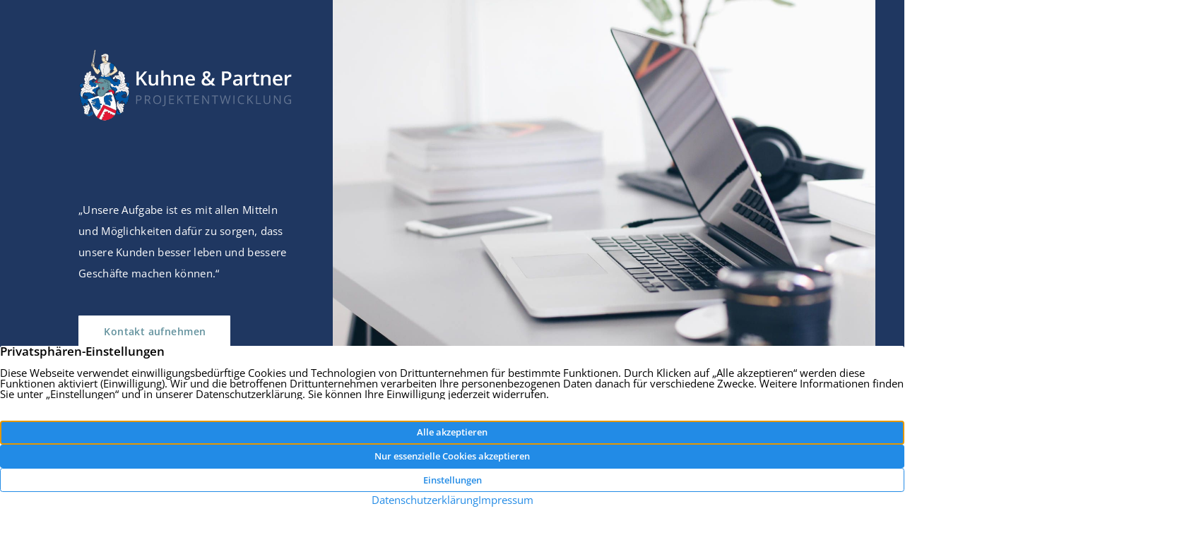

--- FILE ---
content_type: text/css
request_url: https://www.kuhne-projektentwicklung.de/media/build/css/chunk-vendors.b8785490.css
body_size: 71999
content:
@-webkit-keyframes v-shake{59%{margin-left:0}60%,80%{margin-left:2px}70%,90%{margin-left:-2px}}@keyframes v-shake{59%{margin-left:0}60%,80%{margin-left:2px}70%,90%{margin-left:-2px}}.v-application .black{background-color:#000!important;border-color:#000!important}.v-application .black--text{color:#000!important;caret-color:#000!important}.v-application .white{background-color:#fff!important;border-color:#fff!important}.v-application .white--text{color:#fff!important;caret-color:#fff!important}.v-application .transparent{background-color:transparent!important;border-color:transparent!important}.v-application .transparent--text{color:transparent!important;caret-color:transparent!important}.v-application .red{background-color:#f44336!important;border-color:#f44336!important}.v-application .red--text{color:#f44336!important;caret-color:#f44336!important}.v-application .red.lighten-5{background-color:#ffebee!important;border-color:#ffebee!important}.v-application .red--text.text--lighten-5{color:#ffebee!important;caret-color:#ffebee!important}.v-application .red.lighten-4{background-color:#ffcdd2!important;border-color:#ffcdd2!important}.v-application .red--text.text--lighten-4{color:#ffcdd2!important;caret-color:#ffcdd2!important}.v-application .red.lighten-3{background-color:#ef9a9a!important;border-color:#ef9a9a!important}.v-application .red--text.text--lighten-3{color:#ef9a9a!important;caret-color:#ef9a9a!important}.v-application .red.lighten-2{background-color:#e57373!important;border-color:#e57373!important}.v-application .red--text.text--lighten-2{color:#e57373!important;caret-color:#e57373!important}.v-application .red.lighten-1{background-color:#ef5350!important;border-color:#ef5350!important}.v-application .red--text.text--lighten-1{color:#ef5350!important;caret-color:#ef5350!important}.v-application .red.darken-1{background-color:#e53935!important;border-color:#e53935!important}.v-application .red--text.text--darken-1{color:#e53935!important;caret-color:#e53935!important}.v-application .red.darken-2{background-color:#d32f2f!important;border-color:#d32f2f!important}.v-application .red--text.text--darken-2{color:#d32f2f!important;caret-color:#d32f2f!important}.v-application .red.darken-3{background-color:#c62828!important;border-color:#c62828!important}.v-application .red--text.text--darken-3{color:#c62828!important;caret-color:#c62828!important}.v-application .red.darken-4{background-color:#b71c1c!important;border-color:#b71c1c!important}.v-application .red--text.text--darken-4{color:#b71c1c!important;caret-color:#b71c1c!important}.v-application .red.accent-1{background-color:#ff8a80!important;border-color:#ff8a80!important}.v-application .red--text.text--accent-1{color:#ff8a80!important;caret-color:#ff8a80!important}.v-application .red.accent-2{background-color:#ff5252!important;border-color:#ff5252!important}.v-application .red--text.text--accent-2{color:#ff5252!important;caret-color:#ff5252!important}.v-application .red.accent-3{background-color:#ff1744!important;border-color:#ff1744!important}.v-application .red--text.text--accent-3{color:#ff1744!important;caret-color:#ff1744!important}.v-application .red.accent-4{background-color:#d50000!important;border-color:#d50000!important}.v-application .red--text.text--accent-4{color:#d50000!important;caret-color:#d50000!important}.v-application .pink{background-color:#e91e63!important;border-color:#e91e63!important}.v-application .pink--text{color:#e91e63!important;caret-color:#e91e63!important}.v-application .pink.lighten-5{background-color:#fce4ec!important;border-color:#fce4ec!important}.v-application .pink--text.text--lighten-5{color:#fce4ec!important;caret-color:#fce4ec!important}.v-application .pink.lighten-4{background-color:#f8bbd0!important;border-color:#f8bbd0!important}.v-application .pink--text.text--lighten-4{color:#f8bbd0!important;caret-color:#f8bbd0!important}.v-application .pink.lighten-3{background-color:#f48fb1!important;border-color:#f48fb1!important}.v-application .pink--text.text--lighten-3{color:#f48fb1!important;caret-color:#f48fb1!important}.v-application .pink.lighten-2{background-color:#f06292!important;border-color:#f06292!important}.v-application .pink--text.text--lighten-2{color:#f06292!important;caret-color:#f06292!important}.v-application .pink.lighten-1{background-color:#ec407a!important;border-color:#ec407a!important}.v-application .pink--text.text--lighten-1{color:#ec407a!important;caret-color:#ec407a!important}.v-application .pink.darken-1{background-color:#d81b60!important;border-color:#d81b60!important}.v-application .pink--text.text--darken-1{color:#d81b60!important;caret-color:#d81b60!important}.v-application .pink.darken-2{background-color:#c2185b!important;border-color:#c2185b!important}.v-application .pink--text.text--darken-2{color:#c2185b!important;caret-color:#c2185b!important}.v-application .pink.darken-3{background-color:#ad1457!important;border-color:#ad1457!important}.v-application .pink--text.text--darken-3{color:#ad1457!important;caret-color:#ad1457!important}.v-application .pink.darken-4{background-color:#880e4f!important;border-color:#880e4f!important}.v-application .pink--text.text--darken-4{color:#880e4f!important;caret-color:#880e4f!important}.v-application .pink.accent-1{background-color:#ff80ab!important;border-color:#ff80ab!important}.v-application .pink--text.text--accent-1{color:#ff80ab!important;caret-color:#ff80ab!important}.v-application .pink.accent-2{background-color:#ff4081!important;border-color:#ff4081!important}.v-application .pink--text.text--accent-2{color:#ff4081!important;caret-color:#ff4081!important}.v-application .pink.accent-3{background-color:#f50057!important;border-color:#f50057!important}.v-application .pink--text.text--accent-3{color:#f50057!important;caret-color:#f50057!important}.v-application .pink.accent-4{background-color:#c51162!important;border-color:#c51162!important}.v-application .pink--text.text--accent-4{color:#c51162!important;caret-color:#c51162!important}.v-application .purple{background-color:#9c27b0!important;border-color:#9c27b0!important}.v-application .purple--text{color:#9c27b0!important;caret-color:#9c27b0!important}.v-application .purple.lighten-5{background-color:#f3e5f5!important;border-color:#f3e5f5!important}.v-application .purple--text.text--lighten-5{color:#f3e5f5!important;caret-color:#f3e5f5!important}.v-application .purple.lighten-4{background-color:#e1bee7!important;border-color:#e1bee7!important}.v-application .purple--text.text--lighten-4{color:#e1bee7!important;caret-color:#e1bee7!important}.v-application .purple.lighten-3{background-color:#ce93d8!important;border-color:#ce93d8!important}.v-application .purple--text.text--lighten-3{color:#ce93d8!important;caret-color:#ce93d8!important}.v-application .purple.lighten-2{background-color:#ba68c8!important;border-color:#ba68c8!important}.v-application .purple--text.text--lighten-2{color:#ba68c8!important;caret-color:#ba68c8!important}.v-application .purple.lighten-1{background-color:#ab47bc!important;border-color:#ab47bc!important}.v-application .purple--text.text--lighten-1{color:#ab47bc!important;caret-color:#ab47bc!important}.v-application .purple.darken-1{background-color:#8e24aa!important;border-color:#8e24aa!important}.v-application .purple--text.text--darken-1{color:#8e24aa!important;caret-color:#8e24aa!important}.v-application .purple.darken-2{background-color:#7b1fa2!important;border-color:#7b1fa2!important}.v-application .purple--text.text--darken-2{color:#7b1fa2!important;caret-color:#7b1fa2!important}.v-application .purple.darken-3{background-color:#6a1b9a!important;border-color:#6a1b9a!important}.v-application .purple--text.text--darken-3{color:#6a1b9a!important;caret-color:#6a1b9a!important}.v-application .purple.darken-4{background-color:#4a148c!important;border-color:#4a148c!important}.v-application .purple--text.text--darken-4{color:#4a148c!important;caret-color:#4a148c!important}.v-application .purple.accent-1{background-color:#ea80fc!important;border-color:#ea80fc!important}.v-application .purple--text.text--accent-1{color:#ea80fc!important;caret-color:#ea80fc!important}.v-application .purple.accent-2{background-color:#e040fb!important;border-color:#e040fb!important}.v-application .purple--text.text--accent-2{color:#e040fb!important;caret-color:#e040fb!important}.v-application .purple.accent-3{background-color:#d500f9!important;border-color:#d500f9!important}.v-application .purple--text.text--accent-3{color:#d500f9!important;caret-color:#d500f9!important}.v-application .purple.accent-4{background-color:#a0f!important;border-color:#a0f!important}.v-application .purple--text.text--accent-4{color:#a0f!important;caret-color:#a0f!important}.v-application .deep-purple{background-color:#673ab7!important;border-color:#673ab7!important}.v-application .deep-purple--text{color:#673ab7!important;caret-color:#673ab7!important}.v-application .deep-purple.lighten-5{background-color:#ede7f6!important;border-color:#ede7f6!important}.v-application .deep-purple--text.text--lighten-5{color:#ede7f6!important;caret-color:#ede7f6!important}.v-application .deep-purple.lighten-4{background-color:#d1c4e9!important;border-color:#d1c4e9!important}.v-application .deep-purple--text.text--lighten-4{color:#d1c4e9!important;caret-color:#d1c4e9!important}.v-application .deep-purple.lighten-3{background-color:#b39ddb!important;border-color:#b39ddb!important}.v-application .deep-purple--text.text--lighten-3{color:#b39ddb!important;caret-color:#b39ddb!important}.v-application .deep-purple.lighten-2{background-color:#9575cd!important;border-color:#9575cd!important}.v-application .deep-purple--text.text--lighten-2{color:#9575cd!important;caret-color:#9575cd!important}.v-application .deep-purple.lighten-1{background-color:#7e57c2!important;border-color:#7e57c2!important}.v-application .deep-purple--text.text--lighten-1{color:#7e57c2!important;caret-color:#7e57c2!important}.v-application .deep-purple.darken-1{background-color:#5e35b1!important;border-color:#5e35b1!important}.v-application .deep-purple--text.text--darken-1{color:#5e35b1!important;caret-color:#5e35b1!important}.v-application .deep-purple.darken-2{background-color:#512da8!important;border-color:#512da8!important}.v-application .deep-purple--text.text--darken-2{color:#512da8!important;caret-color:#512da8!important}.v-application .deep-purple.darken-3{background-color:#4527a0!important;border-color:#4527a0!important}.v-application .deep-purple--text.text--darken-3{color:#4527a0!important;caret-color:#4527a0!important}.v-application .deep-purple.darken-4{background-color:#311b92!important;border-color:#311b92!important}.v-application .deep-purple--text.text--darken-4{color:#311b92!important;caret-color:#311b92!important}.v-application .deep-purple.accent-1{background-color:#b388ff!important;border-color:#b388ff!important}.v-application .deep-purple--text.text--accent-1{color:#b388ff!important;caret-color:#b388ff!important}.v-application .deep-purple.accent-2{background-color:#7c4dff!important;border-color:#7c4dff!important}.v-application .deep-purple--text.text--accent-2{color:#7c4dff!important;caret-color:#7c4dff!important}.v-application .deep-purple.accent-3{background-color:#651fff!important;border-color:#651fff!important}.v-application .deep-purple--text.text--accent-3{color:#651fff!important;caret-color:#651fff!important}.v-application .deep-purple.accent-4{background-color:#6200ea!important;border-color:#6200ea!important}.v-application .deep-purple--text.text--accent-4{color:#6200ea!important;caret-color:#6200ea!important}.v-application .indigo{background-color:#3f51b5!important;border-color:#3f51b5!important}.v-application .indigo--text{color:#3f51b5!important;caret-color:#3f51b5!important}.v-application .indigo.lighten-5{background-color:#e8eaf6!important;border-color:#e8eaf6!important}.v-application .indigo--text.text--lighten-5{color:#e8eaf6!important;caret-color:#e8eaf6!important}.v-application .indigo.lighten-4{background-color:#c5cae9!important;border-color:#c5cae9!important}.v-application .indigo--text.text--lighten-4{color:#c5cae9!important;caret-color:#c5cae9!important}.v-application .indigo.lighten-3{background-color:#9fa8da!important;border-color:#9fa8da!important}.v-application .indigo--text.text--lighten-3{color:#9fa8da!important;caret-color:#9fa8da!important}.v-application .indigo.lighten-2{background-color:#7986cb!important;border-color:#7986cb!important}.v-application .indigo--text.text--lighten-2{color:#7986cb!important;caret-color:#7986cb!important}.v-application .indigo.lighten-1{background-color:#5c6bc0!important;border-color:#5c6bc0!important}.v-application .indigo--text.text--lighten-1{color:#5c6bc0!important;caret-color:#5c6bc0!important}.v-application .indigo.darken-1{background-color:#3949ab!important;border-color:#3949ab!important}.v-application .indigo--text.text--darken-1{color:#3949ab!important;caret-color:#3949ab!important}.v-application .indigo.darken-2{background-color:#303f9f!important;border-color:#303f9f!important}.v-application .indigo--text.text--darken-2{color:#303f9f!important;caret-color:#303f9f!important}.v-application .indigo.darken-3{background-color:#283593!important;border-color:#283593!important}.v-application .indigo--text.text--darken-3{color:#283593!important;caret-color:#283593!important}.v-application .indigo.darken-4{background-color:#1a237e!important;border-color:#1a237e!important}.v-application .indigo--text.text--darken-4{color:#1a237e!important;caret-color:#1a237e!important}.v-application .indigo.accent-1{background-color:#8c9eff!important;border-color:#8c9eff!important}.v-application .indigo--text.text--accent-1{color:#8c9eff!important;caret-color:#8c9eff!important}.v-application .indigo.accent-2{background-color:#536dfe!important;border-color:#536dfe!important}.v-application .indigo--text.text--accent-2{color:#536dfe!important;caret-color:#536dfe!important}.v-application .indigo.accent-3{background-color:#3d5afe!important;border-color:#3d5afe!important}.v-application .indigo--text.text--accent-3{color:#3d5afe!important;caret-color:#3d5afe!important}.v-application .indigo.accent-4{background-color:#304ffe!important;border-color:#304ffe!important}.v-application .indigo--text.text--accent-4{color:#304ffe!important;caret-color:#304ffe!important}.v-application .blue{background-color:#2196f3!important;border-color:#2196f3!important}.v-application .blue--text{color:#2196f3!important;caret-color:#2196f3!important}.v-application .blue.lighten-5{background-color:#e3f2fd!important;border-color:#e3f2fd!important}.v-application .blue--text.text--lighten-5{color:#e3f2fd!important;caret-color:#e3f2fd!important}.v-application .blue.lighten-4{background-color:#bbdefb!important;border-color:#bbdefb!important}.v-application .blue--text.text--lighten-4{color:#bbdefb!important;caret-color:#bbdefb!important}.v-application .blue.lighten-3{background-color:#90caf9!important;border-color:#90caf9!important}.v-application .blue--text.text--lighten-3{color:#90caf9!important;caret-color:#90caf9!important}.v-application .blue.lighten-2{background-color:#64b5f6!important;border-color:#64b5f6!important}.v-application .blue--text.text--lighten-2{color:#64b5f6!important;caret-color:#64b5f6!important}.v-application .blue.lighten-1{background-color:#42a5f5!important;border-color:#42a5f5!important}.v-application .blue--text.text--lighten-1{color:#42a5f5!important;caret-color:#42a5f5!important}.v-application .blue.darken-1{background-color:#1e88e5!important;border-color:#1e88e5!important}.v-application .blue--text.text--darken-1{color:#1e88e5!important;caret-color:#1e88e5!important}.v-application .blue.darken-2{background-color:#1976d2!important;border-color:#1976d2!important}.v-application .blue--text.text--darken-2{color:#1976d2!important;caret-color:#1976d2!important}.v-application .blue.darken-3{background-color:#1565c0!important;border-color:#1565c0!important}.v-application .blue--text.text--darken-3{color:#1565c0!important;caret-color:#1565c0!important}.v-application .blue.darken-4{background-color:#0d47a1!important;border-color:#0d47a1!important}.v-application .blue--text.text--darken-4{color:#0d47a1!important;caret-color:#0d47a1!important}.v-application .blue.accent-1{background-color:#82b1ff!important;border-color:#82b1ff!important}.v-application .blue--text.text--accent-1{color:#82b1ff!important;caret-color:#82b1ff!important}.v-application .blue.accent-2{background-color:#448aff!important;border-color:#448aff!important}.v-application .blue--text.text--accent-2{color:#448aff!important;caret-color:#448aff!important}.v-application .blue.accent-3{background-color:#2979ff!important;border-color:#2979ff!important}.v-application .blue--text.text--accent-3{color:#2979ff!important;caret-color:#2979ff!important}.v-application .blue.accent-4{background-color:#2962ff!important;border-color:#2962ff!important}.v-application .blue--text.text--accent-4{color:#2962ff!important;caret-color:#2962ff!important}.v-application .light-blue{background-color:#03a9f4!important;border-color:#03a9f4!important}.v-application .light-blue--text{color:#03a9f4!important;caret-color:#03a9f4!important}.v-application .light-blue.lighten-5{background-color:#e1f5fe!important;border-color:#e1f5fe!important}.v-application .light-blue--text.text--lighten-5{color:#e1f5fe!important;caret-color:#e1f5fe!important}.v-application .light-blue.lighten-4{background-color:#b3e5fc!important;border-color:#b3e5fc!important}.v-application .light-blue--text.text--lighten-4{color:#b3e5fc!important;caret-color:#b3e5fc!important}.v-application .light-blue.lighten-3{background-color:#81d4fa!important;border-color:#81d4fa!important}.v-application .light-blue--text.text--lighten-3{color:#81d4fa!important;caret-color:#81d4fa!important}.v-application .light-blue.lighten-2{background-color:#4fc3f7!important;border-color:#4fc3f7!important}.v-application .light-blue--text.text--lighten-2{color:#4fc3f7!important;caret-color:#4fc3f7!important}.v-application .light-blue.lighten-1{background-color:#29b6f6!important;border-color:#29b6f6!important}.v-application .light-blue--text.text--lighten-1{color:#29b6f6!important;caret-color:#29b6f6!important}.v-application .light-blue.darken-1{background-color:#039be5!important;border-color:#039be5!important}.v-application .light-blue--text.text--darken-1{color:#039be5!important;caret-color:#039be5!important}.v-application .light-blue.darken-2{background-color:#0288d1!important;border-color:#0288d1!important}.v-application .light-blue--text.text--darken-2{color:#0288d1!important;caret-color:#0288d1!important}.v-application .light-blue.darken-3{background-color:#0277bd!important;border-color:#0277bd!important}.v-application .light-blue--text.text--darken-3{color:#0277bd!important;caret-color:#0277bd!important}.v-application .light-blue.darken-4{background-color:#01579b!important;border-color:#01579b!important}.v-application .light-blue--text.text--darken-4{color:#01579b!important;caret-color:#01579b!important}.v-application .light-blue.accent-1{background-color:#80d8ff!important;border-color:#80d8ff!important}.v-application .light-blue--text.text--accent-1{color:#80d8ff!important;caret-color:#80d8ff!important}.v-application .light-blue.accent-2{background-color:#40c4ff!important;border-color:#40c4ff!important}.v-application .light-blue--text.text--accent-2{color:#40c4ff!important;caret-color:#40c4ff!important}.v-application .light-blue.accent-3{background-color:#00b0ff!important;border-color:#00b0ff!important}.v-application .light-blue--text.text--accent-3{color:#00b0ff!important;caret-color:#00b0ff!important}.v-application .light-blue.accent-4{background-color:#0091ea!important;border-color:#0091ea!important}.v-application .light-blue--text.text--accent-4{color:#0091ea!important;caret-color:#0091ea!important}.v-application .cyan{background-color:#00bcd4!important;border-color:#00bcd4!important}.v-application .cyan--text{color:#00bcd4!important;caret-color:#00bcd4!important}.v-application .cyan.lighten-5{background-color:#e0f7fa!important;border-color:#e0f7fa!important}.v-application .cyan--text.text--lighten-5{color:#e0f7fa!important;caret-color:#e0f7fa!important}.v-application .cyan.lighten-4{background-color:#b2ebf2!important;border-color:#b2ebf2!important}.v-application .cyan--text.text--lighten-4{color:#b2ebf2!important;caret-color:#b2ebf2!important}.v-application .cyan.lighten-3{background-color:#80deea!important;border-color:#80deea!important}.v-application .cyan--text.text--lighten-3{color:#80deea!important;caret-color:#80deea!important}.v-application .cyan.lighten-2{background-color:#4dd0e1!important;border-color:#4dd0e1!important}.v-application .cyan--text.text--lighten-2{color:#4dd0e1!important;caret-color:#4dd0e1!important}.v-application .cyan.lighten-1{background-color:#26c6da!important;border-color:#26c6da!important}.v-application .cyan--text.text--lighten-1{color:#26c6da!important;caret-color:#26c6da!important}.v-application .cyan.darken-1{background-color:#00acc1!important;border-color:#00acc1!important}.v-application .cyan--text.text--darken-1{color:#00acc1!important;caret-color:#00acc1!important}.v-application .cyan.darken-2{background-color:#0097a7!important;border-color:#0097a7!important}.v-application .cyan--text.text--darken-2{color:#0097a7!important;caret-color:#0097a7!important}.v-application .cyan.darken-3{background-color:#00838f!important;border-color:#00838f!important}.v-application .cyan--text.text--darken-3{color:#00838f!important;caret-color:#00838f!important}.v-application .cyan.darken-4{background-color:#006064!important;border-color:#006064!important}.v-application .cyan--text.text--darken-4{color:#006064!important;caret-color:#006064!important}.v-application .cyan.accent-1{background-color:#84ffff!important;border-color:#84ffff!important}.v-application .cyan--text.text--accent-1{color:#84ffff!important;caret-color:#84ffff!important}.v-application .cyan.accent-2{background-color:#18ffff!important;border-color:#18ffff!important}.v-application .cyan--text.text--accent-2{color:#18ffff!important;caret-color:#18ffff!important}.v-application .cyan.accent-3{background-color:#00e5ff!important;border-color:#00e5ff!important}.v-application .cyan--text.text--accent-3{color:#00e5ff!important;caret-color:#00e5ff!important}.v-application .cyan.accent-4{background-color:#00b8d4!important;border-color:#00b8d4!important}.v-application .cyan--text.text--accent-4{color:#00b8d4!important;caret-color:#00b8d4!important}.v-application .teal{background-color:#009688!important;border-color:#009688!important}.v-application .teal--text{color:#009688!important;caret-color:#009688!important}.v-application .teal.lighten-5{background-color:#e0f2f1!important;border-color:#e0f2f1!important}.v-application .teal--text.text--lighten-5{color:#e0f2f1!important;caret-color:#e0f2f1!important}.v-application .teal.lighten-4{background-color:#b2dfdb!important;border-color:#b2dfdb!important}.v-application .teal--text.text--lighten-4{color:#b2dfdb!important;caret-color:#b2dfdb!important}.v-application .teal.lighten-3{background-color:#80cbc4!important;border-color:#80cbc4!important}.v-application .teal--text.text--lighten-3{color:#80cbc4!important;caret-color:#80cbc4!important}.v-application .teal.lighten-2{background-color:#4db6ac!important;border-color:#4db6ac!important}.v-application .teal--text.text--lighten-2{color:#4db6ac!important;caret-color:#4db6ac!important}.v-application .teal.lighten-1{background-color:#26a69a!important;border-color:#26a69a!important}.v-application .teal--text.text--lighten-1{color:#26a69a!important;caret-color:#26a69a!important}.v-application .teal.darken-1{background-color:#00897b!important;border-color:#00897b!important}.v-application .teal--text.text--darken-1{color:#00897b!important;caret-color:#00897b!important}.v-application .teal.darken-2{background-color:#00796b!important;border-color:#00796b!important}.v-application .teal--text.text--darken-2{color:#00796b!important;caret-color:#00796b!important}.v-application .teal.darken-3{background-color:#00695c!important;border-color:#00695c!important}.v-application .teal--text.text--darken-3{color:#00695c!important;caret-color:#00695c!important}.v-application .teal.darken-4{background-color:#004d40!important;border-color:#004d40!important}.v-application .teal--text.text--darken-4{color:#004d40!important;caret-color:#004d40!important}.v-application .teal.accent-1{background-color:#a7ffeb!important;border-color:#a7ffeb!important}.v-application .teal--text.text--accent-1{color:#a7ffeb!important;caret-color:#a7ffeb!important}.v-application .teal.accent-2{background-color:#64ffda!important;border-color:#64ffda!important}.v-application .teal--text.text--accent-2{color:#64ffda!important;caret-color:#64ffda!important}.v-application .teal.accent-3{background-color:#1de9b6!important;border-color:#1de9b6!important}.v-application .teal--text.text--accent-3{color:#1de9b6!important;caret-color:#1de9b6!important}.v-application .teal.accent-4{background-color:#00bfa5!important;border-color:#00bfa5!important}.v-application .teal--text.text--accent-4{color:#00bfa5!important;caret-color:#00bfa5!important}.v-application .green{background-color:#4caf50!important;border-color:#4caf50!important}.v-application .green--text{color:#4caf50!important;caret-color:#4caf50!important}.v-application .green.lighten-5{background-color:#e8f5e9!important;border-color:#e8f5e9!important}.v-application .green--text.text--lighten-5{color:#e8f5e9!important;caret-color:#e8f5e9!important}.v-application .green.lighten-4{background-color:#c8e6c9!important;border-color:#c8e6c9!important}.v-application .green--text.text--lighten-4{color:#c8e6c9!important;caret-color:#c8e6c9!important}.v-application .green.lighten-3{background-color:#a5d6a7!important;border-color:#a5d6a7!important}.v-application .green--text.text--lighten-3{color:#a5d6a7!important;caret-color:#a5d6a7!important}.v-application .green.lighten-2{background-color:#81c784!important;border-color:#81c784!important}.v-application .green--text.text--lighten-2{color:#81c784!important;caret-color:#81c784!important}.v-application .green.lighten-1{background-color:#66bb6a!important;border-color:#66bb6a!important}.v-application .green--text.text--lighten-1{color:#66bb6a!important;caret-color:#66bb6a!important}.v-application .green.darken-1{background-color:#43a047!important;border-color:#43a047!important}.v-application .green--text.text--darken-1{color:#43a047!important;caret-color:#43a047!important}.v-application .green.darken-2{background-color:#388e3c!important;border-color:#388e3c!important}.v-application .green--text.text--darken-2{color:#388e3c!important;caret-color:#388e3c!important}.v-application .green.darken-3{background-color:#2e7d32!important;border-color:#2e7d32!important}.v-application .green--text.text--darken-3{color:#2e7d32!important;caret-color:#2e7d32!important}.v-application .green.darken-4{background-color:#1b5e20!important;border-color:#1b5e20!important}.v-application .green--text.text--darken-4{color:#1b5e20!important;caret-color:#1b5e20!important}.v-application .green.accent-1{background-color:#b9f6ca!important;border-color:#b9f6ca!important}.v-application .green--text.text--accent-1{color:#b9f6ca!important;caret-color:#b9f6ca!important}.v-application .green.accent-2{background-color:#69f0ae!important;border-color:#69f0ae!important}.v-application .green--text.text--accent-2{color:#69f0ae!important;caret-color:#69f0ae!important}.v-application .green.accent-3{background-color:#00e676!important;border-color:#00e676!important}.v-application .green--text.text--accent-3{color:#00e676!important;caret-color:#00e676!important}.v-application .green.accent-4{background-color:#00c853!important;border-color:#00c853!important}.v-application .green--text.text--accent-4{color:#00c853!important;caret-color:#00c853!important}.v-application .light-green{background-color:#8bc34a!important;border-color:#8bc34a!important}.v-application .light-green--text{color:#8bc34a!important;caret-color:#8bc34a!important}.v-application .light-green.lighten-5{background-color:#f1f8e9!important;border-color:#f1f8e9!important}.v-application .light-green--text.text--lighten-5{color:#f1f8e9!important;caret-color:#f1f8e9!important}.v-application .light-green.lighten-4{background-color:#dcedc8!important;border-color:#dcedc8!important}.v-application .light-green--text.text--lighten-4{color:#dcedc8!important;caret-color:#dcedc8!important}.v-application .light-green.lighten-3{background-color:#c5e1a5!important;border-color:#c5e1a5!important}.v-application .light-green--text.text--lighten-3{color:#c5e1a5!important;caret-color:#c5e1a5!important}.v-application .light-green.lighten-2{background-color:#aed581!important;border-color:#aed581!important}.v-application .light-green--text.text--lighten-2{color:#aed581!important;caret-color:#aed581!important}.v-application .light-green.lighten-1{background-color:#9ccc65!important;border-color:#9ccc65!important}.v-application .light-green--text.text--lighten-1{color:#9ccc65!important;caret-color:#9ccc65!important}.v-application .light-green.darken-1{background-color:#7cb342!important;border-color:#7cb342!important}.v-application .light-green--text.text--darken-1{color:#7cb342!important;caret-color:#7cb342!important}.v-application .light-green.darken-2{background-color:#689f38!important;border-color:#689f38!important}.v-application .light-green--text.text--darken-2{color:#689f38!important;caret-color:#689f38!important}.v-application .light-green.darken-3{background-color:#558b2f!important;border-color:#558b2f!important}.v-application .light-green--text.text--darken-3{color:#558b2f!important;caret-color:#558b2f!important}.v-application .light-green.darken-4{background-color:#33691e!important;border-color:#33691e!important}.v-application .light-green--text.text--darken-4{color:#33691e!important;caret-color:#33691e!important}.v-application .light-green.accent-1{background-color:#ccff90!important;border-color:#ccff90!important}.v-application .light-green--text.text--accent-1{color:#ccff90!important;caret-color:#ccff90!important}.v-application .light-green.accent-2{background-color:#b2ff59!important;border-color:#b2ff59!important}.v-application .light-green--text.text--accent-2{color:#b2ff59!important;caret-color:#b2ff59!important}.v-application .light-green.accent-3{background-color:#76ff03!important;border-color:#76ff03!important}.v-application .light-green--text.text--accent-3{color:#76ff03!important;caret-color:#76ff03!important}.v-application .light-green.accent-4{background-color:#64dd17!important;border-color:#64dd17!important}.v-application .light-green--text.text--accent-4{color:#64dd17!important;caret-color:#64dd17!important}.v-application .lime{background-color:#cddc39!important;border-color:#cddc39!important}.v-application .lime--text{color:#cddc39!important;caret-color:#cddc39!important}.v-application .lime.lighten-5{background-color:#f9fbe7!important;border-color:#f9fbe7!important}.v-application .lime--text.text--lighten-5{color:#f9fbe7!important;caret-color:#f9fbe7!important}.v-application .lime.lighten-4{background-color:#f0f4c3!important;border-color:#f0f4c3!important}.v-application .lime--text.text--lighten-4{color:#f0f4c3!important;caret-color:#f0f4c3!important}.v-application .lime.lighten-3{background-color:#e6ee9c!important;border-color:#e6ee9c!important}.v-application .lime--text.text--lighten-3{color:#e6ee9c!important;caret-color:#e6ee9c!important}.v-application .lime.lighten-2{background-color:#dce775!important;border-color:#dce775!important}.v-application .lime--text.text--lighten-2{color:#dce775!important;caret-color:#dce775!important}.v-application .lime.lighten-1{background-color:#d4e157!important;border-color:#d4e157!important}.v-application .lime--text.text--lighten-1{color:#d4e157!important;caret-color:#d4e157!important}.v-application .lime.darken-1{background-color:#c0ca33!important;border-color:#c0ca33!important}.v-application .lime--text.text--darken-1{color:#c0ca33!important;caret-color:#c0ca33!important}.v-application .lime.darken-2{background-color:#afb42b!important;border-color:#afb42b!important}.v-application .lime--text.text--darken-2{color:#afb42b!important;caret-color:#afb42b!important}.v-application .lime.darken-3{background-color:#9e9d24!important;border-color:#9e9d24!important}.v-application .lime--text.text--darken-3{color:#9e9d24!important;caret-color:#9e9d24!important}.v-application .lime.darken-4{background-color:#827717!important;border-color:#827717!important}.v-application .lime--text.text--darken-4{color:#827717!important;caret-color:#827717!important}.v-application .lime.accent-1{background-color:#f4ff81!important;border-color:#f4ff81!important}.v-application .lime--text.text--accent-1{color:#f4ff81!important;caret-color:#f4ff81!important}.v-application .lime.accent-2{background-color:#eeff41!important;border-color:#eeff41!important}.v-application .lime--text.text--accent-2{color:#eeff41!important;caret-color:#eeff41!important}.v-application .lime.accent-3{background-color:#c6ff00!important;border-color:#c6ff00!important}.v-application .lime--text.text--accent-3{color:#c6ff00!important;caret-color:#c6ff00!important}.v-application .lime.accent-4{background-color:#aeea00!important;border-color:#aeea00!important}.v-application .lime--text.text--accent-4{color:#aeea00!important;caret-color:#aeea00!important}.v-application .yellow{background-color:#ffeb3b!important;border-color:#ffeb3b!important}.v-application .yellow--text{color:#ffeb3b!important;caret-color:#ffeb3b!important}.v-application .yellow.lighten-5{background-color:#fffde7!important;border-color:#fffde7!important}.v-application .yellow--text.text--lighten-5{color:#fffde7!important;caret-color:#fffde7!important}.v-application .yellow.lighten-4{background-color:#fff9c4!important;border-color:#fff9c4!important}.v-application .yellow--text.text--lighten-4{color:#fff9c4!important;caret-color:#fff9c4!important}.v-application .yellow.lighten-3{background-color:#fff59d!important;border-color:#fff59d!important}.v-application .yellow--text.text--lighten-3{color:#fff59d!important;caret-color:#fff59d!important}.v-application .yellow.lighten-2{background-color:#fff176!important;border-color:#fff176!important}.v-application .yellow--text.text--lighten-2{color:#fff176!important;caret-color:#fff176!important}.v-application .yellow.lighten-1{background-color:#ffee58!important;border-color:#ffee58!important}.v-application .yellow--text.text--lighten-1{color:#ffee58!important;caret-color:#ffee58!important}.v-application .yellow.darken-1{background-color:#fdd835!important;border-color:#fdd835!important}.v-application .yellow--text.text--darken-1{color:#fdd835!important;caret-color:#fdd835!important}.v-application .yellow.darken-2{background-color:#fbc02d!important;border-color:#fbc02d!important}.v-application .yellow--text.text--darken-2{color:#fbc02d!important;caret-color:#fbc02d!important}.v-application .yellow.darken-3{background-color:#f9a825!important;border-color:#f9a825!important}.v-application .yellow--text.text--darken-3{color:#f9a825!important;caret-color:#f9a825!important}.v-application .yellow.darken-4{background-color:#f57f17!important;border-color:#f57f17!important}.v-application .yellow--text.text--darken-4{color:#f57f17!important;caret-color:#f57f17!important}.v-application .yellow.accent-1{background-color:#ffff8d!important;border-color:#ffff8d!important}.v-application .yellow--text.text--accent-1{color:#ffff8d!important;caret-color:#ffff8d!important}.v-application .yellow.accent-2{background-color:#ff0!important;border-color:#ff0!important}.v-application .yellow--text.text--accent-2{color:#ff0!important;caret-color:#ff0!important}.v-application .yellow.accent-3{background-color:#ffea00!important;border-color:#ffea00!important}.v-application .yellow--text.text--accent-3{color:#ffea00!important;caret-color:#ffea00!important}.v-application .yellow.accent-4{background-color:#ffd600!important;border-color:#ffd600!important}.v-application .yellow--text.text--accent-4{color:#ffd600!important;caret-color:#ffd600!important}.v-application .amber{background-color:#ffc107!important;border-color:#ffc107!important}.v-application .amber--text{color:#ffc107!important;caret-color:#ffc107!important}.v-application .amber.lighten-5{background-color:#fff8e1!important;border-color:#fff8e1!important}.v-application .amber--text.text--lighten-5{color:#fff8e1!important;caret-color:#fff8e1!important}.v-application .amber.lighten-4{background-color:#ffecb3!important;border-color:#ffecb3!important}.v-application .amber--text.text--lighten-4{color:#ffecb3!important;caret-color:#ffecb3!important}.v-application .amber.lighten-3{background-color:#ffe082!important;border-color:#ffe082!important}.v-application .amber--text.text--lighten-3{color:#ffe082!important;caret-color:#ffe082!important}.v-application .amber.lighten-2{background-color:#ffd54f!important;border-color:#ffd54f!important}.v-application .amber--text.text--lighten-2{color:#ffd54f!important;caret-color:#ffd54f!important}.v-application .amber.lighten-1{background-color:#ffca28!important;border-color:#ffca28!important}.v-application .amber--text.text--lighten-1{color:#ffca28!important;caret-color:#ffca28!important}.v-application .amber.darken-1{background-color:#ffb300!important;border-color:#ffb300!important}.v-application .amber--text.text--darken-1{color:#ffb300!important;caret-color:#ffb300!important}.v-application .amber.darken-2{background-color:#ffa000!important;border-color:#ffa000!important}.v-application .amber--text.text--darken-2{color:#ffa000!important;caret-color:#ffa000!important}.v-application .amber.darken-3{background-color:#ff8f00!important;border-color:#ff8f00!important}.v-application .amber--text.text--darken-3{color:#ff8f00!important;caret-color:#ff8f00!important}.v-application .amber.darken-4{background-color:#ff6f00!important;border-color:#ff6f00!important}.v-application .amber--text.text--darken-4{color:#ff6f00!important;caret-color:#ff6f00!important}.v-application .amber.accent-1{background-color:#ffe57f!important;border-color:#ffe57f!important}.v-application .amber--text.text--accent-1{color:#ffe57f!important;caret-color:#ffe57f!important}.v-application .amber.accent-2{background-color:#ffd740!important;border-color:#ffd740!important}.v-application .amber--text.text--accent-2{color:#ffd740!important;caret-color:#ffd740!important}.v-application .amber.accent-3{background-color:#ffc400!important;border-color:#ffc400!important}.v-application .amber--text.text--accent-3{color:#ffc400!important;caret-color:#ffc400!important}.v-application .amber.accent-4{background-color:#ffab00!important;border-color:#ffab00!important}.v-application .amber--text.text--accent-4{color:#ffab00!important;caret-color:#ffab00!important}.v-application .orange{background-color:#ff9800!important;border-color:#ff9800!important}.v-application .orange--text{color:#ff9800!important;caret-color:#ff9800!important}.v-application .orange.lighten-5{background-color:#fff3e0!important;border-color:#fff3e0!important}.v-application .orange--text.text--lighten-5{color:#fff3e0!important;caret-color:#fff3e0!important}.v-application .orange.lighten-4{background-color:#ffe0b2!important;border-color:#ffe0b2!important}.v-application .orange--text.text--lighten-4{color:#ffe0b2!important;caret-color:#ffe0b2!important}.v-application .orange.lighten-3{background-color:#ffcc80!important;border-color:#ffcc80!important}.v-application .orange--text.text--lighten-3{color:#ffcc80!important;caret-color:#ffcc80!important}.v-application .orange.lighten-2{background-color:#ffb74d!important;border-color:#ffb74d!important}.v-application .orange--text.text--lighten-2{color:#ffb74d!important;caret-color:#ffb74d!important}.v-application .orange.lighten-1{background-color:#ffa726!important;border-color:#ffa726!important}.v-application .orange--text.text--lighten-1{color:#ffa726!important;caret-color:#ffa726!important}.v-application .orange.darken-1{background-color:#fb8c00!important;border-color:#fb8c00!important}.v-application .orange--text.text--darken-1{color:#fb8c00!important;caret-color:#fb8c00!important}.v-application .orange.darken-2{background-color:#f57c00!important;border-color:#f57c00!important}.v-application .orange--text.text--darken-2{color:#f57c00!important;caret-color:#f57c00!important}.v-application .orange.darken-3{background-color:#ef6c00!important;border-color:#ef6c00!important}.v-application .orange--text.text--darken-3{color:#ef6c00!important;caret-color:#ef6c00!important}.v-application .orange.darken-4{background-color:#e65100!important;border-color:#e65100!important}.v-application .orange--text.text--darken-4{color:#e65100!important;caret-color:#e65100!important}.v-application .orange.accent-1{background-color:#ffd180!important;border-color:#ffd180!important}.v-application .orange--text.text--accent-1{color:#ffd180!important;caret-color:#ffd180!important}.v-application .orange.accent-2{background-color:#ffab40!important;border-color:#ffab40!important}.v-application .orange--text.text--accent-2{color:#ffab40!important;caret-color:#ffab40!important}.v-application .orange.accent-3{background-color:#ff9100!important;border-color:#ff9100!important}.v-application .orange--text.text--accent-3{color:#ff9100!important;caret-color:#ff9100!important}.v-application .orange.accent-4{background-color:#ff6d00!important;border-color:#ff6d00!important}.v-application .orange--text.text--accent-4{color:#ff6d00!important;caret-color:#ff6d00!important}.v-application .deep-orange{background-color:#ff5722!important;border-color:#ff5722!important}.v-application .deep-orange--text{color:#ff5722!important;caret-color:#ff5722!important}.v-application .deep-orange.lighten-5{background-color:#fbe9e7!important;border-color:#fbe9e7!important}.v-application .deep-orange--text.text--lighten-5{color:#fbe9e7!important;caret-color:#fbe9e7!important}.v-application .deep-orange.lighten-4{background-color:#ffccbc!important;border-color:#ffccbc!important}.v-application .deep-orange--text.text--lighten-4{color:#ffccbc!important;caret-color:#ffccbc!important}.v-application .deep-orange.lighten-3{background-color:#ffab91!important;border-color:#ffab91!important}.v-application .deep-orange--text.text--lighten-3{color:#ffab91!important;caret-color:#ffab91!important}.v-application .deep-orange.lighten-2{background-color:#ff8a65!important;border-color:#ff8a65!important}.v-application .deep-orange--text.text--lighten-2{color:#ff8a65!important;caret-color:#ff8a65!important}.v-application .deep-orange.lighten-1{background-color:#ff7043!important;border-color:#ff7043!important}.v-application .deep-orange--text.text--lighten-1{color:#ff7043!important;caret-color:#ff7043!important}.v-application .deep-orange.darken-1{background-color:#f4511e!important;border-color:#f4511e!important}.v-application .deep-orange--text.text--darken-1{color:#f4511e!important;caret-color:#f4511e!important}.v-application .deep-orange.darken-2{background-color:#e64a19!important;border-color:#e64a19!important}.v-application .deep-orange--text.text--darken-2{color:#e64a19!important;caret-color:#e64a19!important}.v-application .deep-orange.darken-3{background-color:#d84315!important;border-color:#d84315!important}.v-application .deep-orange--text.text--darken-3{color:#d84315!important;caret-color:#d84315!important}.v-application .deep-orange.darken-4{background-color:#bf360c!important;border-color:#bf360c!important}.v-application .deep-orange--text.text--darken-4{color:#bf360c!important;caret-color:#bf360c!important}.v-application .deep-orange.accent-1{background-color:#ff9e80!important;border-color:#ff9e80!important}.v-application .deep-orange--text.text--accent-1{color:#ff9e80!important;caret-color:#ff9e80!important}.v-application .deep-orange.accent-2{background-color:#ff6e40!important;border-color:#ff6e40!important}.v-application .deep-orange--text.text--accent-2{color:#ff6e40!important;caret-color:#ff6e40!important}.v-application .deep-orange.accent-3{background-color:#ff3d00!important;border-color:#ff3d00!important}.v-application .deep-orange--text.text--accent-3{color:#ff3d00!important;caret-color:#ff3d00!important}.v-application .deep-orange.accent-4{background-color:#dd2c00!important;border-color:#dd2c00!important}.v-application .deep-orange--text.text--accent-4{color:#dd2c00!important;caret-color:#dd2c00!important}.v-application .brown{background-color:#795548!important;border-color:#795548!important}.v-application .brown--text{color:#795548!important;caret-color:#795548!important}.v-application .brown.lighten-5{background-color:#efebe9!important;border-color:#efebe9!important}.v-application .brown--text.text--lighten-5{color:#efebe9!important;caret-color:#efebe9!important}.v-application .brown.lighten-4{background-color:#d7ccc8!important;border-color:#d7ccc8!important}.v-application .brown--text.text--lighten-4{color:#d7ccc8!important;caret-color:#d7ccc8!important}.v-application .brown.lighten-3{background-color:#bcaaa4!important;border-color:#bcaaa4!important}.v-application .brown--text.text--lighten-3{color:#bcaaa4!important;caret-color:#bcaaa4!important}.v-application .brown.lighten-2{background-color:#a1887f!important;border-color:#a1887f!important}.v-application .brown--text.text--lighten-2{color:#a1887f!important;caret-color:#a1887f!important}.v-application .brown.lighten-1{background-color:#8d6e63!important;border-color:#8d6e63!important}.v-application .brown--text.text--lighten-1{color:#8d6e63!important;caret-color:#8d6e63!important}.v-application .brown.darken-1{background-color:#6d4c41!important;border-color:#6d4c41!important}.v-application .brown--text.text--darken-1{color:#6d4c41!important;caret-color:#6d4c41!important}.v-application .brown.darken-2{background-color:#5d4037!important;border-color:#5d4037!important}.v-application .brown--text.text--darken-2{color:#5d4037!important;caret-color:#5d4037!important}.v-application .brown.darken-3{background-color:#4e342e!important;border-color:#4e342e!important}.v-application .brown--text.text--darken-3{color:#4e342e!important;caret-color:#4e342e!important}.v-application .brown.darken-4{background-color:#3e2723!important;border-color:#3e2723!important}.v-application .brown--text.text--darken-4{color:#3e2723!important;caret-color:#3e2723!important}.v-application .blue-grey{background-color:#607d8b!important;border-color:#607d8b!important}.v-application .blue-grey--text{color:#607d8b!important;caret-color:#607d8b!important}.v-application .blue-grey.lighten-5{background-color:#eceff1!important;border-color:#eceff1!important}.v-application .blue-grey--text.text--lighten-5{color:#eceff1!important;caret-color:#eceff1!important}.v-application .blue-grey.lighten-4{background-color:#cfd8dc!important;border-color:#cfd8dc!important}.v-application .blue-grey--text.text--lighten-4{color:#cfd8dc!important;caret-color:#cfd8dc!important}.v-application .blue-grey.lighten-3{background-color:#b0bec5!important;border-color:#b0bec5!important}.v-application .blue-grey--text.text--lighten-3{color:#b0bec5!important;caret-color:#b0bec5!important}.v-application .blue-grey.lighten-2{background-color:#90a4ae!important;border-color:#90a4ae!important}.v-application .blue-grey--text.text--lighten-2{color:#90a4ae!important;caret-color:#90a4ae!important}.v-application .blue-grey.lighten-1{background-color:#78909c!important;border-color:#78909c!important}.v-application .blue-grey--text.text--lighten-1{color:#78909c!important;caret-color:#78909c!important}.v-application .blue-grey.darken-1{background-color:#546e7a!important;border-color:#546e7a!important}.v-application .blue-grey--text.text--darken-1{color:#546e7a!important;caret-color:#546e7a!important}.v-application .blue-grey.darken-2{background-color:#455a64!important;border-color:#455a64!important}.v-application .blue-grey--text.text--darken-2{color:#455a64!important;caret-color:#455a64!important}.v-application .blue-grey.darken-3{background-color:#37474f!important;border-color:#37474f!important}.v-application .blue-grey--text.text--darken-3{color:#37474f!important;caret-color:#37474f!important}.v-application .blue-grey.darken-4{background-color:#263238!important;border-color:#263238!important}.v-application .blue-grey--text.text--darken-4{color:#263238!important;caret-color:#263238!important}.v-application .grey{background-color:#9e9e9e!important;border-color:#9e9e9e!important}.v-application .grey--text{color:#9e9e9e!important;caret-color:#9e9e9e!important}.v-application .grey.lighten-5{background-color:#fafafa!important;border-color:#fafafa!important}.v-application .grey--text.text--lighten-5{color:#fafafa!important;caret-color:#fafafa!important}.v-application .grey.lighten-4{background-color:#f5f5f5!important;border-color:#f5f5f5!important}.v-application .grey--text.text--lighten-4{color:#f5f5f5!important;caret-color:#f5f5f5!important}.v-application .grey.lighten-3{background-color:#eee!important;border-color:#eee!important}.v-application .grey--text.text--lighten-3{color:#eee!important;caret-color:#eee!important}.v-application .grey.lighten-2{background-color:#e0e0e0!important;border-color:#e0e0e0!important}.v-application .grey--text.text--lighten-2{color:#e0e0e0!important;caret-color:#e0e0e0!important}.v-application .grey.lighten-1{background-color:#bdbdbd!important;border-color:#bdbdbd!important}.v-application .grey--text.text--lighten-1{color:#bdbdbd!important;caret-color:#bdbdbd!important}.v-application .grey.darken-1{background-color:#757575!important;border-color:#757575!important}.v-application .grey--text.text--darken-1{color:#757575!important;caret-color:#757575!important}.v-application .grey.darken-2{background-color:#616161!important;border-color:#616161!important}.v-application .grey--text.text--darken-2{color:#616161!important;caret-color:#616161!important}.v-application .grey.darken-3{background-color:#424242!important;border-color:#424242!important}.v-application .grey--text.text--darken-3{color:#424242!important;caret-color:#424242!important}.v-application .grey.darken-4{background-color:#212121!important;border-color:#212121!important}.v-application .grey--text.text--darken-4{color:#212121!important;caret-color:#212121!important}.v-application .shades.black{background-color:#000!important;border-color:#000!important}.v-application .shades--text.text--black{color:#000!important;caret-color:#000!important}.v-application .shades.white{background-color:#fff!important;border-color:#fff!important}.v-application .shades--text.text--white{color:#fff!important;caret-color:#fff!important}.v-application .shades.transparent{background-color:transparent!important;border-color:transparent!important}.v-application .shades--text.text--transparent{color:transparent!important;caret-color:transparent!important}/*!
 * ress.css • v2.0.4
 * MIT License
 * github.com/filipelinhares/ress
 */html{-webkit-box-sizing:border-box;box-sizing:border-box;overflow-y:scroll;-webkit-text-size-adjust:100%;word-break:normal;-moz-tab-size:4;-o-tab-size:4;tab-size:4}*,:after,:before{background-repeat:no-repeat;-webkit-box-sizing:inherit;box-sizing:inherit}:after,:before{text-decoration:inherit;vertical-align:inherit}*{padding:0;margin:0}hr{overflow:visible;height:0}details,main{display:block}summary{display:list-item}small{font-size:80%}[hidden]{display:none}abbr[title]{border-bottom:none;text-decoration:underline;-webkit-text-decoration:underline dotted;text-decoration:underline dotted}a{background-color:transparent}a:active,a:hover{outline-width:0}code,kbd,pre,samp{font-family:monospace,monospace}pre{font-size:1em}b,strong{font-weight:bolder}sub,sup{font-size:75%;line-height:0;position:relative;vertical-align:baseline}sub{bottom:-.25em}sup{top:-.5em}input{border-radius:0}[disabled]{cursor:default}[type=number]::-webkit-inner-spin-button,[type=number]::-webkit-outer-spin-button{height:auto}[type=search]{-webkit-appearance:textfield;outline-offset:-2px}[type=search]::-webkit-search-cancel-button,[type=search]::-webkit-search-decoration{-webkit-appearance:none}textarea{overflow:auto;resize:vertical}button,input,optgroup,select,textarea{font:inherit}optgroup{font-weight:700}button{overflow:visible}button,select{text-transform:none}[role=button],[type=button],[type=reset],[type=submit],button{cursor:pointer;color:inherit}[type=button]::-moz-focus-inner,[type=reset]::-moz-focus-inner,[type=submit]::-moz-focus-inner,button::-moz-focus-inner{border-style:none;padding:0}[type=button]::-moz-focus-inner,[type=reset]::-moz-focus-inner,[type=submit]::-moz-focus-inner,button:-moz-focusring{outline:1px dotted ButtonText}[type=reset],[type=submit],button,html [type=button]{-webkit-appearance:button}button,input,select,textarea{background-color:transparent;border-style:none}select{-moz-appearance:none;-webkit-appearance:none}select::-ms-expand{display:none}select::-ms-value{color:currentColor}legend{border:0;color:inherit;display:table;white-space:normal;max-width:100%}::-webkit-file-upload-button{-webkit-appearance:button;color:inherit;font:inherit}img{border-style:none}progress{vertical-align:baseline}@media screen{[hidden~=screen]{display:inherit}[hidden~=screen]:not(:active):not(:focus):not(:target){position:absolute!important;clip:rect(0 0 0 0)!important}}[aria-busy=true]{cursor:progress}[aria-controls]{cursor:pointer}[aria-disabled=true]{cursor:default}.v-application .elevation-24{-webkit-box-shadow:0 11px 15px -7px rgba(0,0,0,.2),0 24px 38px 3px rgba(0,0,0,.14),0 9px 46px 8px rgba(0,0,0,.12)!important;box-shadow:0 11px 15px -7px rgba(0,0,0,.2),0 24px 38px 3px rgba(0,0,0,.14),0 9px 46px 8px rgba(0,0,0,.12)!important}.v-application .elevation-23{-webkit-box-shadow:0 11px 14px -7px rgba(0,0,0,.2),0 23px 36px 3px rgba(0,0,0,.14),0 9px 44px 8px rgba(0,0,0,.12)!important;box-shadow:0 11px 14px -7px rgba(0,0,0,.2),0 23px 36px 3px rgba(0,0,0,.14),0 9px 44px 8px rgba(0,0,0,.12)!important}.v-application .elevation-22{-webkit-box-shadow:0 10px 14px -6px rgba(0,0,0,.2),0 22px 35px 3px rgba(0,0,0,.14),0 8px 42px 7px rgba(0,0,0,.12)!important;box-shadow:0 10px 14px -6px rgba(0,0,0,.2),0 22px 35px 3px rgba(0,0,0,.14),0 8px 42px 7px rgba(0,0,0,.12)!important}.v-application .elevation-21{-webkit-box-shadow:0 10px 13px -6px rgba(0,0,0,.2),0 21px 33px 3px rgba(0,0,0,.14),0 8px 40px 7px rgba(0,0,0,.12)!important;box-shadow:0 10px 13px -6px rgba(0,0,0,.2),0 21px 33px 3px rgba(0,0,0,.14),0 8px 40px 7px rgba(0,0,0,.12)!important}.v-application .elevation-20{-webkit-box-shadow:0 10px 13px -6px rgba(0,0,0,.2),0 20px 31px 3px rgba(0,0,0,.14),0 8px 38px 7px rgba(0,0,0,.12)!important;box-shadow:0 10px 13px -6px rgba(0,0,0,.2),0 20px 31px 3px rgba(0,0,0,.14),0 8px 38px 7px rgba(0,0,0,.12)!important}.v-application .elevation-19{-webkit-box-shadow:0 9px 12px -6px rgba(0,0,0,.2),0 19px 29px 2px rgba(0,0,0,.14),0 7px 36px 6px rgba(0,0,0,.12)!important;box-shadow:0 9px 12px -6px rgba(0,0,0,.2),0 19px 29px 2px rgba(0,0,0,.14),0 7px 36px 6px rgba(0,0,0,.12)!important}.v-application .elevation-18{-webkit-box-shadow:0 9px 11px -5px rgba(0,0,0,.2),0 18px 28px 2px rgba(0,0,0,.14),0 7px 34px 6px rgba(0,0,0,.12)!important;box-shadow:0 9px 11px -5px rgba(0,0,0,.2),0 18px 28px 2px rgba(0,0,0,.14),0 7px 34px 6px rgba(0,0,0,.12)!important}.v-application .elevation-17{-webkit-box-shadow:0 8px 11px -5px rgba(0,0,0,.2),0 17px 26px 2px rgba(0,0,0,.14),0 6px 32px 5px rgba(0,0,0,.12)!important;box-shadow:0 8px 11px -5px rgba(0,0,0,.2),0 17px 26px 2px rgba(0,0,0,.14),0 6px 32px 5px rgba(0,0,0,.12)!important}.v-application .elevation-16{-webkit-box-shadow:0 8px 10px -5px rgba(0,0,0,.2),0 16px 24px 2px rgba(0,0,0,.14),0 6px 30px 5px rgba(0,0,0,.12)!important;box-shadow:0 8px 10px -5px rgba(0,0,0,.2),0 16px 24px 2px rgba(0,0,0,.14),0 6px 30px 5px rgba(0,0,0,.12)!important}.v-application .elevation-15{-webkit-box-shadow:0 8px 9px -5px rgba(0,0,0,.2),0 15px 22px 2px rgba(0,0,0,.14),0 6px 28px 5px rgba(0,0,0,.12)!important;box-shadow:0 8px 9px -5px rgba(0,0,0,.2),0 15px 22px 2px rgba(0,0,0,.14),0 6px 28px 5px rgba(0,0,0,.12)!important}.v-application .elevation-14{-webkit-box-shadow:0 7px 9px -4px rgba(0,0,0,.2),0 14px 21px 2px rgba(0,0,0,.14),0 5px 26px 4px rgba(0,0,0,.12)!important;box-shadow:0 7px 9px -4px rgba(0,0,0,.2),0 14px 21px 2px rgba(0,0,0,.14),0 5px 26px 4px rgba(0,0,0,.12)!important}.v-application .elevation-13{-webkit-box-shadow:0 7px 8px -4px rgba(0,0,0,.2),0 13px 19px 2px rgba(0,0,0,.14),0 5px 24px 4px rgba(0,0,0,.12)!important;box-shadow:0 7px 8px -4px rgba(0,0,0,.2),0 13px 19px 2px rgba(0,0,0,.14),0 5px 24px 4px rgba(0,0,0,.12)!important}.v-application .elevation-12{-webkit-box-shadow:0 7px 8px -4px rgba(0,0,0,.2),0 12px 17px 2px rgba(0,0,0,.14),0 5px 22px 4px rgba(0,0,0,.12)!important;box-shadow:0 7px 8px -4px rgba(0,0,0,.2),0 12px 17px 2px rgba(0,0,0,.14),0 5px 22px 4px rgba(0,0,0,.12)!important}.v-application .elevation-11{-webkit-box-shadow:0 6px 7px -4px rgba(0,0,0,.2),0 11px 15px 1px rgba(0,0,0,.14),0 4px 20px 3px rgba(0,0,0,.12)!important;box-shadow:0 6px 7px -4px rgba(0,0,0,.2),0 11px 15px 1px rgba(0,0,0,.14),0 4px 20px 3px rgba(0,0,0,.12)!important}.v-application .elevation-10{-webkit-box-shadow:0 6px 6px -3px rgba(0,0,0,.2),0 10px 14px 1px rgba(0,0,0,.14),0 4px 18px 3px rgba(0,0,0,.12)!important;box-shadow:0 6px 6px -3px rgba(0,0,0,.2),0 10px 14px 1px rgba(0,0,0,.14),0 4px 18px 3px rgba(0,0,0,.12)!important}.v-application .elevation-9{-webkit-box-shadow:0 5px 6px -3px rgba(0,0,0,.2),0 9px 12px 1px rgba(0,0,0,.14),0 3px 16px 2px rgba(0,0,0,.12)!important;box-shadow:0 5px 6px -3px rgba(0,0,0,.2),0 9px 12px 1px rgba(0,0,0,.14),0 3px 16px 2px rgba(0,0,0,.12)!important}.v-application .elevation-8{-webkit-box-shadow:0 5px 5px -3px rgba(0,0,0,.2),0 8px 10px 1px rgba(0,0,0,.14),0 3px 14px 2px rgba(0,0,0,.12)!important;box-shadow:0 5px 5px -3px rgba(0,0,0,.2),0 8px 10px 1px rgba(0,0,0,.14),0 3px 14px 2px rgba(0,0,0,.12)!important}.v-application .elevation-7{-webkit-box-shadow:0 4px 5px -2px rgba(0,0,0,.2),0 7px 10px 1px rgba(0,0,0,.14),0 2px 16px 1px rgba(0,0,0,.12)!important;box-shadow:0 4px 5px -2px rgba(0,0,0,.2),0 7px 10px 1px rgba(0,0,0,.14),0 2px 16px 1px rgba(0,0,0,.12)!important}.v-application .elevation-6{-webkit-box-shadow:0 3px 5px -1px rgba(0,0,0,.2),0 6px 10px 0 rgba(0,0,0,.14),0 1px 18px 0 rgba(0,0,0,.12)!important;box-shadow:0 3px 5px -1px rgba(0,0,0,.2),0 6px 10px 0 rgba(0,0,0,.14),0 1px 18px 0 rgba(0,0,0,.12)!important}.v-application .elevation-5{-webkit-box-shadow:0 3px 5px -1px rgba(0,0,0,.2),0 5px 8px 0 rgba(0,0,0,.14),0 1px 14px 0 rgba(0,0,0,.12)!important;box-shadow:0 3px 5px -1px rgba(0,0,0,.2),0 5px 8px 0 rgba(0,0,0,.14),0 1px 14px 0 rgba(0,0,0,.12)!important}.v-application .elevation-4{-webkit-box-shadow:0 2px 4px -1px rgba(0,0,0,.2),0 4px 5px 0 rgba(0,0,0,.14),0 1px 10px 0 rgba(0,0,0,.12)!important;box-shadow:0 2px 4px -1px rgba(0,0,0,.2),0 4px 5px 0 rgba(0,0,0,.14),0 1px 10px 0 rgba(0,0,0,.12)!important}.v-application .elevation-3{-webkit-box-shadow:0 3px 3px -2px rgba(0,0,0,.2),0 3px 4px 0 rgba(0,0,0,.14),0 1px 8px 0 rgba(0,0,0,.12)!important;box-shadow:0 3px 3px -2px rgba(0,0,0,.2),0 3px 4px 0 rgba(0,0,0,.14),0 1px 8px 0 rgba(0,0,0,.12)!important}.v-application .elevation-2{-webkit-box-shadow:0 3px 1px -2px rgba(0,0,0,.2),0 2px 2px 0 rgba(0,0,0,.14),0 1px 5px 0 rgba(0,0,0,.12)!important;box-shadow:0 3px 1px -2px rgba(0,0,0,.2),0 2px 2px 0 rgba(0,0,0,.14),0 1px 5px 0 rgba(0,0,0,.12)!important}.v-application .elevation-1{-webkit-box-shadow:0 2px 1px -1px rgba(0,0,0,.2),0 1px 1px 0 rgba(0,0,0,.14),0 1px 3px 0 rgba(0,0,0,.12)!important;box-shadow:0 2px 1px -1px rgba(0,0,0,.2),0 1px 1px 0 rgba(0,0,0,.14),0 1px 3px 0 rgba(0,0,0,.12)!important}.v-application .elevation-0{-webkit-box-shadow:0 0 0 0 rgba(0,0,0,.2),0 0 0 0 rgba(0,0,0,.14),0 0 0 0 rgba(0,0,0,.12)!important;box-shadow:0 0 0 0 rgba(0,0,0,.2),0 0 0 0 rgba(0,0,0,.14),0 0 0 0 rgba(0,0,0,.12)!important}.carousel-transition-enter{-webkit-transform:translate(100%);transform:translate(100%)}.carousel-transition-leave,.carousel-transition-leave-to{position:absolute;top:0}.carousel-reverse-transition-enter,.carousel-transition-leave,.carousel-transition-leave-to{-webkit-transform:translate(-100%);transform:translate(-100%)}.carousel-reverse-transition-leave,.carousel-reverse-transition-leave-to{position:absolute;top:0;-webkit-transform:translate(100%);transform:translate(100%)}.dialog-transition-enter-active,.dialog-transition-leave-active{pointer-events:none!important}.dialog-transition-enter,.dialog-transition-leave-to{-webkit-transform:scale(.5);transform:scale(.5);opacity:0}.dialog-transition-enter-to,.dialog-transition-leave{opacity:1}.dialog-bottom-transition-enter,.dialog-bottom-transition-leave-to{-webkit-transform:translateY(100%);transform:translateY(100%)}.dialog-top-transition-enter,.dialog-top-transition-leave-to{-webkit-transform:translateY(-100%);transform:translateY(-100%)}.picker-reverse-transition-enter-active,.picker-reverse-transition-leave-active,.picker-transition-enter-active,.picker-transition-leave-active{-webkit-transition:.3s cubic-bezier(0,0,.2,1);transition:.3s cubic-bezier(0,0,.2,1)}.picker-reverse-transition-enter,.picker-reverse-transition-leave-to,.picker-transition-enter,.picker-transition-leave-to{opacity:0}.picker-reverse-transition-leave,.picker-reverse-transition-leave-active,.picker-reverse-transition-leave-to,.picker-transition-leave,.picker-transition-leave-active,.picker-transition-leave-to{position:absolute!important}.picker-transition-enter{-webkit-transform:translateY(100%);transform:translateY(100%)}.picker-reverse-transition-enter,.picker-transition-leave-to{-webkit-transform:translateY(-100%);transform:translateY(-100%)}.picker-reverse-transition-leave-to{-webkit-transform:translateY(100%);transform:translateY(100%)}.picker-title-transition-enter-to,.picker-title-transition-leave{-webkit-transform:translate(0);transform:translate(0)}.picker-title-transition-enter{-webkit-transform:translate(-100%);transform:translate(-100%)}.picker-title-transition-leave-to{opacity:0;-webkit-transform:translate(100%);transform:translate(100%)}.picker-title-transition-leave,.picker-title-transition-leave-active,.picker-title-transition-leave-to{position:absolute!important}.tab-transition-enter{-webkit-transform:translate(100%);transform:translate(100%)}.tab-transition-leave,.tab-transition-leave-active{position:absolute;top:0}.tab-transition-leave-to{position:absolute}.tab-reverse-transition-enter,.tab-transition-leave-to{-webkit-transform:translate(-100%);transform:translate(-100%)}.tab-reverse-transition-leave,.tab-reverse-transition-leave-to{top:0;position:absolute;-webkit-transform:translate(100%);transform:translate(100%)}.expand-transition-enter-active,.expand-transition-leave-active{-webkit-transition:.3s cubic-bezier(.25,.8,.5,1)!important;transition:.3s cubic-bezier(.25,.8,.5,1)!important}.expand-transition-move{-webkit-transition:-webkit-transform .6s;transition:-webkit-transform .6s;transition:transform .6s;transition:transform .6s,-webkit-transform .6s}.expand-x-transition-enter-active,.expand-x-transition-leave-active{-webkit-transition:.3s cubic-bezier(.25,.8,.5,1)!important;transition:.3s cubic-bezier(.25,.8,.5,1)!important}.expand-x-transition-move{-webkit-transition:-webkit-transform .6s;transition:-webkit-transform .6s;transition:transform .6s;transition:transform .6s,-webkit-transform .6s}.scale-transition-enter-active,.scale-transition-leave-active{-webkit-transition:.3s cubic-bezier(.25,.8,.5,1)!important;transition:.3s cubic-bezier(.25,.8,.5,1)!important}.scale-transition-move{-webkit-transition:-webkit-transform .6s;transition:-webkit-transform .6s;transition:transform .6s;transition:transform .6s,-webkit-transform .6s}.scale-transition-enter,.scale-transition-leave,.scale-transition-leave-to{opacity:0;-webkit-transform:scale(0);transform:scale(0)}.scale-rotate-transition-enter-active,.scale-rotate-transition-leave-active{-webkit-transition:.3s cubic-bezier(.25,.8,.5,1)!important;transition:.3s cubic-bezier(.25,.8,.5,1)!important}.scale-rotate-transition-move{-webkit-transition:-webkit-transform .6s;transition:-webkit-transform .6s;transition:transform .6s;transition:transform .6s,-webkit-transform .6s}.scale-rotate-transition-enter,.scale-rotate-transition-leave,.scale-rotate-transition-leave-to{opacity:0;-webkit-transform:scale(0) rotate(-45deg);transform:scale(0) rotate(-45deg)}.scale-rotate-reverse-transition-enter-active,.scale-rotate-reverse-transition-leave-active{-webkit-transition:.3s cubic-bezier(.25,.8,.5,1)!important;transition:.3s cubic-bezier(.25,.8,.5,1)!important}.scale-rotate-reverse-transition-move{-webkit-transition:-webkit-transform .6s;transition:-webkit-transform .6s;transition:transform .6s;transition:transform .6s,-webkit-transform .6s}.scale-rotate-reverse-transition-enter,.scale-rotate-reverse-transition-leave,.scale-rotate-reverse-transition-leave-to{opacity:0;-webkit-transform:scale(0) rotate(45deg);transform:scale(0) rotate(45deg)}.message-transition-enter-active,.message-transition-leave-active{-webkit-transition:.3s cubic-bezier(.25,.8,.5,1)!important;transition:.3s cubic-bezier(.25,.8,.5,1)!important}.message-transition-move{-webkit-transition:-webkit-transform .6s;transition:-webkit-transform .6s;transition:transform .6s;transition:transform .6s,-webkit-transform .6s}.message-transition-enter,.message-transition-leave-to{opacity:0;-webkit-transform:translateY(-15px);transform:translateY(-15px)}.message-transition-leave,.message-transition-leave-active{position:absolute}.slide-y-transition-enter-active,.slide-y-transition-leave-active{-webkit-transition:.3s cubic-bezier(.25,.8,.5,1)!important;transition:.3s cubic-bezier(.25,.8,.5,1)!important}.slide-y-transition-move{-webkit-transition:-webkit-transform .6s;transition:-webkit-transform .6s;transition:transform .6s;transition:transform .6s,-webkit-transform .6s}.slide-y-transition-enter,.slide-y-transition-leave-to{opacity:0;-webkit-transform:translateY(-15px);transform:translateY(-15px)}.slide-y-reverse-transition-enter-active,.slide-y-reverse-transition-leave-active{-webkit-transition:.3s cubic-bezier(.25,.8,.5,1)!important;transition:.3s cubic-bezier(.25,.8,.5,1)!important}.slide-y-reverse-transition-move{-webkit-transition:-webkit-transform .6s;transition:-webkit-transform .6s;transition:transform .6s;transition:transform .6s,-webkit-transform .6s}.slide-y-reverse-transition-enter,.slide-y-reverse-transition-leave-to{opacity:0;-webkit-transform:translateY(15px);transform:translateY(15px)}.scroll-y-transition-enter-active,.scroll-y-transition-leave-active{-webkit-transition:.3s cubic-bezier(.25,.8,.5,1)!important;transition:.3s cubic-bezier(.25,.8,.5,1)!important}.scroll-y-transition-move{-webkit-transition:-webkit-transform .6s;transition:-webkit-transform .6s;transition:transform .6s;transition:transform .6s,-webkit-transform .6s}.scroll-y-transition-enter,.scroll-y-transition-leave-to{opacity:0}.scroll-y-transition-enter{-webkit-transform:translateY(-15px);transform:translateY(-15px)}.scroll-y-transition-leave-to{-webkit-transform:translateY(15px);transform:translateY(15px)}.scroll-y-reverse-transition-enter-active,.scroll-y-reverse-transition-leave-active{-webkit-transition:.3s cubic-bezier(.25,.8,.5,1)!important;transition:.3s cubic-bezier(.25,.8,.5,1)!important}.scroll-y-reverse-transition-move{-webkit-transition:-webkit-transform .6s;transition:-webkit-transform .6s;transition:transform .6s;transition:transform .6s,-webkit-transform .6s}.scroll-y-reverse-transition-enter,.scroll-y-reverse-transition-leave-to{opacity:0}.scroll-y-reverse-transition-enter{-webkit-transform:translateY(15px);transform:translateY(15px)}.scroll-y-reverse-transition-leave-to{-webkit-transform:translateY(-15px);transform:translateY(-15px)}.scroll-x-transition-enter-active,.scroll-x-transition-leave-active{-webkit-transition:.3s cubic-bezier(.25,.8,.5,1)!important;transition:.3s cubic-bezier(.25,.8,.5,1)!important}.scroll-x-transition-move{-webkit-transition:-webkit-transform .6s;transition:-webkit-transform .6s;transition:transform .6s;transition:transform .6s,-webkit-transform .6s}.scroll-x-transition-enter,.scroll-x-transition-leave-to{opacity:0}.scroll-x-transition-enter{-webkit-transform:translateX(-15px);transform:translateX(-15px)}.scroll-x-transition-leave-to{-webkit-transform:translateX(15px);transform:translateX(15px)}.scroll-x-reverse-transition-enter-active,.scroll-x-reverse-transition-leave-active{-webkit-transition:.3s cubic-bezier(.25,.8,.5,1)!important;transition:.3s cubic-bezier(.25,.8,.5,1)!important}.scroll-x-reverse-transition-move{-webkit-transition:-webkit-transform .6s;transition:-webkit-transform .6s;transition:transform .6s;transition:transform .6s,-webkit-transform .6s}.scroll-x-reverse-transition-enter,.scroll-x-reverse-transition-leave-to{opacity:0}.scroll-x-reverse-transition-enter{-webkit-transform:translateX(15px);transform:translateX(15px)}.scroll-x-reverse-transition-leave-to{-webkit-transform:translateX(-15px);transform:translateX(-15px)}.slide-x-transition-enter-active,.slide-x-transition-leave-active{-webkit-transition:.3s cubic-bezier(.25,.8,.5,1)!important;transition:.3s cubic-bezier(.25,.8,.5,1)!important}.slide-x-transition-move{-webkit-transition:-webkit-transform .6s;transition:-webkit-transform .6s;transition:transform .6s;transition:transform .6s,-webkit-transform .6s}.slide-x-transition-enter,.slide-x-transition-leave-to{opacity:0;-webkit-transform:translateX(-15px);transform:translateX(-15px)}.slide-x-reverse-transition-enter-active,.slide-x-reverse-transition-leave-active{-webkit-transition:.3s cubic-bezier(.25,.8,.5,1)!important;transition:.3s cubic-bezier(.25,.8,.5,1)!important}.slide-x-reverse-transition-move{-webkit-transition:-webkit-transform .6s;transition:-webkit-transform .6s;transition:transform .6s;transition:transform .6s,-webkit-transform .6s}.slide-x-reverse-transition-enter,.slide-x-reverse-transition-leave-to{opacity:0;-webkit-transform:translateX(15px);transform:translateX(15px)}.fade-transition-enter-active,.fade-transition-leave-active{-webkit-transition:.3s cubic-bezier(.25,.8,.5,1)!important;transition:.3s cubic-bezier(.25,.8,.5,1)!important}.fade-transition-move{-webkit-transition:-webkit-transform .6s;transition:-webkit-transform .6s;transition:transform .6s;transition:transform .6s,-webkit-transform .6s}.fade-transition-enter,.fade-transition-leave-to{opacity:0!important}.fab-transition-enter-active,.fab-transition-leave-active{-webkit-transition:.3s cubic-bezier(.25,.8,.5,1)!important;transition:.3s cubic-bezier(.25,.8,.5,1)!important}.fab-transition-move{-webkit-transition:-webkit-transform .6s;transition:-webkit-transform .6s;transition:transform .6s;transition:transform .6s,-webkit-transform .6s}.fab-transition-enter,.fab-transition-leave-to{-webkit-transform:scale(0) rotate(-45deg);transform:scale(0) rotate(-45deg)}.v-application .blockquote{padding:60px 0 60px 90px;font-size:18px;font-weight:300}.v-application code,.v-application kbd{border-radius:3px;font-size:85%;font-weight:400}.v-application code{padding:.2em .4em}.v-application kbd{padding:.2em .4rem;-webkit-box-shadow:0 3px 1px -2px rgba(0,0,0,.2),0 2px 2px 0 rgba(0,0,0,.14),0 1px 5px 0 rgba(0,0,0,.12);box-shadow:0 3px 1px -2px rgba(0,0,0,.2),0 2px 2px 0 rgba(0,0,0,.14),0 1px 5px 0 rgba(0,0,0,.12)}.theme--light.v-application code{background-color:rgba(0,0,0,.05);color:currentColor}.theme--light.v-application kbd{background:#212529;color:#fff}.theme--dark.v-application code{background-color:hsla(0,0%,100%,.1);color:currentColor}.theme--dark.v-application kbd{background:#212529;color:#fff}html{font-size:1rem;overflow-x:hidden;text-rendering:optimizeLegibility;-webkit-font-smoothing:antialiased;-moz-osx-font-smoothing:grayscale;-webkit-tap-highlight-color:rgba(0,0,0,0)}html.overflow-y-hidden{overflow-y:hidden!important}.v-application{font-family:Open Sans;line-height:2}.v-application ::-ms-clear,.v-application ::-ms-reveal{display:none}@supports(-webkit-touch-callout:none){body{cursor:pointer}}.v-application .theme--light.heading{color:rgba(0,0,0,.87)}.v-application .theme--dark.heading{color:#fff}.v-application ol,.v-application ul{padding-left:90px}.v-application .display-4{font-size:45px!important;line-height:1.34}.v-application .display-3,.v-application .display-4{font-weight:300;letter-spacing:0!important;font-family:Open Sans!important}.v-application .display-3{font-size:37px!important;line-height:1.63}.v-application .display-2{font-size:28px!important;line-height:1.61}.v-application .display-1,.v-application .display-2{font-weight:400;letter-spacing:0!important;font-family:Open Sans!important}.v-application .display-1{font-size:18px!important;line-height:1.67}.v-application .headline{font-size:23px!important;font-weight:400;line-height:1.31;letter-spacing:0!important;font-family:Open Sans!important}.v-application .title{font-size:15px!important;font-weight:500;line-height:2;letter-spacing:.01em!important;font-family:Open Sans!important}.v-application .subtitle-2{font-size:.875rem!important;font-weight:500;letter-spacing:.0071428571em!important;line-height:1.375rem;font-family:Open Sans!important}.v-application .subtitle-1{font-size:1rem!important;font-weight:400;letter-spacing:.009375em!important;line-height:1.75rem;font-family:Open Sans!important}.v-application .body-2{font-size:.875rem!important;letter-spacing:.0178571429em!important;line-height:1.25rem}.v-application .body-1,.v-application .body-2{font-weight:400;font-family:Open Sans!important}.v-application .body-1{font-size:1rem!important;letter-spacing:.02em!important;line-height:2}.v-application .caption{font-weight:400;letter-spacing:.0333333333em!important;line-height:1.25rem}.v-application .caption,.v-application .overline{font-size:.75rem!important;font-family:Open Sans!important}.v-application .overline{font-weight:500;letter-spacing:.1666666667em!important;line-height:2rem;text-transform:uppercase}.v-application p{margin-bottom:60px}@media only print{.v-application .hidden-print-only{display:none!important}}@media only screen{.v-application .hidden-screen-only{display:none!important}}@media only screen and (max-width:479.98px){.v-application .hidden-xs-only{display:none!important}}@media only screen and (min-width:480px)and (max-width:781.98px){.v-application .hidden-sm-only{display:none!important}}@media only screen and (max-width:781.98px){.v-application .hidden-sm-and-down{display:none!important}}@media only screen and (min-width:480px){.v-application .hidden-sm-and-up{display:none!important}}@media only screen and (min-width:782px)and (max-width:1079.98px){.v-application .hidden-md-only{display:none!important}}@media only screen and (max-width:1079.98px){.v-application .hidden-md-and-down{display:none!important}}@media only screen and (min-width:782px){.v-application .hidden-md-and-up{display:none!important}}@media only screen and (min-width:1080px)and (max-width:1439.98px){.v-application .hidden-lg-only{display:none!important}}@media only screen and (max-width:1439.98px){.v-application .hidden-lg-and-down{display:none!important}}@media only screen and (min-width:1080px){.v-application .hidden-lg-and-up{display:none!important}}@media only screen and (min-width:1440px){.v-application .hidden-xl-only{display:none!important}}.d-sr-only,.d-sr-only-focusable:not(:focus){border:0!important;clip:rect(0,0,0,0)!important;height:1px!important;margin:-1px!important;overflow:hidden!important;padding:0!important;position:absolute!important;white-space:nowrap!important;width:1px!important}.v-application .font-weight-thin{font-weight:100!important}.v-application .font-weight-light{font-weight:300!important}.v-application .font-weight-regular{font-weight:400!important}.v-application .font-weight-medium{font-weight:500!important}.v-application .font-weight-bold{font-weight:700!important}.v-application .font-weight-black{font-weight:900!important}.v-application .font-weight-semibold{font-weight:600!important}.v-application .font-italic{font-style:italic!important}.v-application .transition-fast-out-slow-in{-webkit-transition:.3s cubic-bezier(.4,0,.2,1)!important;transition:.3s cubic-bezier(.4,0,.2,1)!important}.v-application .transition-linear-out-slow-in{-webkit-transition:.3s cubic-bezier(0,0,.2,1)!important;transition:.3s cubic-bezier(0,0,.2,1)!important}.v-application .transition-fast-out-linear-in{-webkit-transition:.3s cubic-bezier(.4,0,1,1)!important;transition:.3s cubic-bezier(.4,0,1,1)!important}.v-application .transition-ease-in-out{-webkit-transition:.3s cubic-bezier(.4,0,.6,1)!important;transition:.3s cubic-bezier(.4,0,.6,1)!important}.v-application .transition-fast-in-fast-out{-webkit-transition:.3s cubic-bezier(.25,.8,.25,1)!important;transition:.3s cubic-bezier(.25,.8,.25,1)!important}.v-application .transition-swing{-webkit-transition:.3s cubic-bezier(.25,.8,.5,1)!important;transition:.3s cubic-bezier(.25,.8,.5,1)!important}.v-application .overflow-auto{overflow:auto!important}.v-application .overflow-hidden{overflow:hidden!important}.v-application .overflow-visible{overflow:visible!important}.v-application .overflow-x-auto{overflow-x:auto!important}.v-application .overflow-x-hidden{overflow-x:hidden!important}.v-application .overflow-y-auto{overflow-y:auto!important}.v-application .overflow-y-hidden{overflow-y:hidden!important}.v-application .d-none{display:none!important}.v-application .d-inline{display:inline!important}.v-application .d-inline-block{display:inline-block!important}.v-application .d-block{display:block!important}.v-application .d-table{display:table!important}.v-application .d-table-row{display:table-row!important}.v-application .d-table-cell{display:table-cell!important}.v-application .d-flex{display:-webkit-box!important;display:-ms-flexbox!important;display:flex!important}.v-application .d-inline-flex{display:-webkit-inline-box!important;display:-ms-inline-flexbox!important;display:inline-flex!important}.v-application .float-none{float:none!important}.v-application .float-left{float:left!important}.v-application .float-right{float:right!important}.v-application--is-rtl .float-end{float:left!important}.v-application--is-ltr .float-end,.v-application--is-rtl .float-start{float:right!important}.v-application--is-ltr .float-start{float:left!important}.v-application .flex-fill{-webkit-box-flex:1!important;-ms-flex:1 1 auto!important;flex:1 1 auto!important}.v-application .flex-row{-webkit-box-orient:horizontal!important;-webkit-box-direction:normal!important;-ms-flex-direction:row!important;flex-direction:row!important}.v-application .flex-column{-webkit-box-orient:vertical!important;-webkit-box-direction:normal!important;-ms-flex-direction:column!important;flex-direction:column!important}.v-application .flex-row-reverse{-webkit-box-orient:horizontal!important;-webkit-box-direction:reverse!important;-ms-flex-direction:row-reverse!important;flex-direction:row-reverse!important}.v-application .flex-column-reverse{-webkit-box-orient:vertical!important;-webkit-box-direction:reverse!important;-ms-flex-direction:column-reverse!important;flex-direction:column-reverse!important}.v-application .flex-grow-0{-webkit-box-flex:0!important;-ms-flex-positive:0!important;flex-grow:0!important}.v-application .flex-grow-1{-webkit-box-flex:1!important;-ms-flex-positive:1!important;flex-grow:1!important}.v-application .flex-shrink-0{-ms-flex-negative:0!important;flex-shrink:0!important}.v-application .flex-shrink-1{-ms-flex-negative:1!important;flex-shrink:1!important}.v-application .flex-wrap{-ms-flex-wrap:wrap!important;flex-wrap:wrap!important}.v-application .flex-nowrap{-ms-flex-wrap:nowrap!important;flex-wrap:nowrap!important}.v-application .flex-wrap-reverse{-ms-flex-wrap:wrap-reverse!important;flex-wrap:wrap-reverse!important}.v-application .justify-start{-webkit-box-pack:start!important;-ms-flex-pack:start!important;justify-content:flex-start!important}.v-application .justify-end{-webkit-box-pack:end!important;-ms-flex-pack:end!important;justify-content:flex-end!important}.v-application .justify-center{-webkit-box-pack:center!important;-ms-flex-pack:center!important;justify-content:center!important}.v-application .justify-space-between{-webkit-box-pack:justify!important;-ms-flex-pack:justify!important;justify-content:space-between!important}.v-application .justify-space-around{-ms-flex-pack:distribute!important;justify-content:space-around!important}.v-application .align-start{-webkit-box-align:start!important;-ms-flex-align:start!important;align-items:flex-start!important}.v-application .align-end{-webkit-box-align:end!important;-ms-flex-align:end!important;align-items:flex-end!important}.v-application .align-center{-webkit-box-align:center!important;-ms-flex-align:center!important;align-items:center!important}.v-application .align-baseline{-webkit-box-align:baseline!important;-ms-flex-align:baseline!important;align-items:baseline!important}.v-application .align-stretch{-webkit-box-align:stretch!important;-ms-flex-align:stretch!important;align-items:stretch!important}.v-application .align-content-start{-ms-flex-line-pack:start!important;align-content:flex-start!important}.v-application .align-content-end{-ms-flex-line-pack:end!important;align-content:flex-end!important}.v-application .align-content-center{-ms-flex-line-pack:center!important;align-content:center!important}.v-application .align-content-space-between{-ms-flex-line-pack:justify!important;align-content:space-between!important}.v-application .align-content-space-around{-ms-flex-line-pack:distribute!important;align-content:space-around!important}.v-application .align-content-stretch{-ms-flex-line-pack:stretch!important;align-content:stretch!important}.v-application .align-self-auto{-ms-flex-item-align:auto!important;align-self:auto!important}.v-application .align-self-start{-ms-flex-item-align:start!important;align-self:flex-start!important}.v-application .align-self-end{-ms-flex-item-align:end!important;align-self:flex-end!important}.v-application .align-self-center{-ms-flex-item-align:center!important;align-self:center!important}.v-application .align-self-baseline{-ms-flex-item-align:baseline!important;align-self:baseline!important}.v-application .align-self-stretch{-ms-flex-item-align:stretch!important;align-self:stretch!important}.v-application .order-first{-webkit-box-ordinal-group:0!important;-ms-flex-order:-1!important;order:-1!important}.v-application .order-0{-webkit-box-ordinal-group:1!important;-ms-flex-order:0!important;order:0!important}.v-application .order-1{-webkit-box-ordinal-group:2!important;-ms-flex-order:1!important;order:1!important}.v-application .order-2{-webkit-box-ordinal-group:3!important;-ms-flex-order:2!important;order:2!important}.v-application .order-3{-webkit-box-ordinal-group:4!important;-ms-flex-order:3!important;order:3!important}.v-application .order-4{-webkit-box-ordinal-group:5!important;-ms-flex-order:4!important;order:4!important}.v-application .order-5{-webkit-box-ordinal-group:6!important;-ms-flex-order:5!important;order:5!important}.v-application .order-6{-webkit-box-ordinal-group:7!important;-ms-flex-order:6!important;order:6!important}.v-application .order-7{-webkit-box-ordinal-group:8!important;-ms-flex-order:7!important;order:7!important}.v-application .order-8{-webkit-box-ordinal-group:9!important;-ms-flex-order:8!important;order:8!important}.v-application .order-9{-webkit-box-ordinal-group:10!important;-ms-flex-order:9!important;order:9!important}.v-application .order-10{-webkit-box-ordinal-group:11!important;-ms-flex-order:10!important;order:10!important}.v-application .order-11{-webkit-box-ordinal-group:12!important;-ms-flex-order:11!important;order:11!important}.v-application .order-12{-webkit-box-ordinal-group:13!important;-ms-flex-order:12!important;order:12!important}.v-application .order-last{-webkit-box-ordinal-group:14!important;-ms-flex-order:13!important;order:13!important}.v-application .ma-0{margin:0!important}.v-application .ma-1{margin:15px!important}.v-application .ma-2{margin:30px!important}.v-application .ma-3{margin:45px!important}.v-application .ma-4{margin:60px!important}.v-application .ma-5{margin:75px!important}.v-application .ma-6{margin:90px!important}.v-application .ma-7{margin:105px!important}.v-application .ma-8{margin:120px!important}.v-application .ma-9{margin:135px!important}.v-application .ma-10{margin:150px!important}.v-application .ma-11{margin:165px!important}.v-application .ma-12{margin:180px!important}.v-application .ma-13{margin:195px!important}.v-application .ma-14{margin:210px!important}.v-application .ma-15{margin:225px!important}.v-application .ma-16{margin:240px!important}.v-application .ma-auto{margin:auto!important}.v-application .mx-0{margin-right:0!important;margin-left:0!important}.v-application .mx-1{margin-right:15px!important;margin-left:15px!important}.v-application .mx-2{margin-right:30px!important;margin-left:30px!important}.v-application .mx-3{margin-right:45px!important;margin-left:45px!important}.v-application .mx-4{margin-right:60px!important;margin-left:60px!important}.v-application .mx-5{margin-right:75px!important;margin-left:75px!important}.v-application .mx-6{margin-right:90px!important;margin-left:90px!important}.v-application .mx-7{margin-right:105px!important;margin-left:105px!important}.v-application .mx-8{margin-right:120px!important;margin-left:120px!important}.v-application .mx-9{margin-right:135px!important;margin-left:135px!important}.v-application .mx-10{margin-right:150px!important;margin-left:150px!important}.v-application .mx-11{margin-right:165px!important;margin-left:165px!important}.v-application .mx-12{margin-right:180px!important;margin-left:180px!important}.v-application .mx-13{margin-right:195px!important;margin-left:195px!important}.v-application .mx-14{margin-right:210px!important;margin-left:210px!important}.v-application .mx-15{margin-right:225px!important;margin-left:225px!important}.v-application .mx-16{margin-right:240px!important;margin-left:240px!important}.v-application .mx-auto{margin-right:auto!important;margin-left:auto!important}.v-application .my-0{margin-top:0!important;margin-bottom:0!important}.v-application .my-1{margin-top:15px!important;margin-bottom:15px!important}.v-application .my-2{margin-top:30px!important;margin-bottom:30px!important}.v-application .my-3{margin-top:45px!important;margin-bottom:45px!important}.v-application .my-4{margin-top:60px!important;margin-bottom:60px!important}.v-application .my-5{margin-top:75px!important;margin-bottom:75px!important}.v-application .my-6{margin-top:90px!important;margin-bottom:90px!important}.v-application .my-7{margin-top:105px!important;margin-bottom:105px!important}.v-application .my-8{margin-top:120px!important;margin-bottom:120px!important}.v-application .my-9{margin-top:135px!important;margin-bottom:135px!important}.v-application .my-10{margin-top:150px!important;margin-bottom:150px!important}.v-application .my-11{margin-top:165px!important;margin-bottom:165px!important}.v-application .my-12{margin-top:180px!important;margin-bottom:180px!important}.v-application .my-13{margin-top:195px!important;margin-bottom:195px!important}.v-application .my-14{margin-top:210px!important;margin-bottom:210px!important}.v-application .my-15{margin-top:225px!important;margin-bottom:225px!important}.v-application .my-16{margin-top:240px!important;margin-bottom:240px!important}.v-application .my-auto{margin-top:auto!important;margin-bottom:auto!important}.v-application .mt-0{margin-top:0!important}.v-application .mt-1{margin-top:15px!important}.v-application .mt-2{margin-top:30px!important}.v-application .mt-3{margin-top:45px!important}.v-application .mt-4{margin-top:60px!important}.v-application .mt-5{margin-top:75px!important}.v-application .mt-6{margin-top:90px!important}.v-application .mt-7{margin-top:105px!important}.v-application .mt-8{margin-top:120px!important}.v-application .mt-9{margin-top:135px!important}.v-application .mt-10{margin-top:150px!important}.v-application .mt-11{margin-top:165px!important}.v-application .mt-12{margin-top:180px!important}.v-application .mt-13{margin-top:195px!important}.v-application .mt-14{margin-top:210px!important}.v-application .mt-15{margin-top:225px!important}.v-application .mt-16{margin-top:240px!important}.v-application .mt-auto{margin-top:auto!important}.v-application .mr-0{margin-right:0!important}.v-application .mr-1{margin-right:15px!important}.v-application .mr-2{margin-right:30px!important}.v-application .mr-3{margin-right:45px!important}.v-application .mr-4{margin-right:60px!important}.v-application .mr-5{margin-right:75px!important}.v-application .mr-6{margin-right:90px!important}.v-application .mr-7{margin-right:105px!important}.v-application .mr-8{margin-right:120px!important}.v-application .mr-9{margin-right:135px!important}.v-application .mr-10{margin-right:150px!important}.v-application .mr-11{margin-right:165px!important}.v-application .mr-12{margin-right:180px!important}.v-application .mr-13{margin-right:195px!important}.v-application .mr-14{margin-right:210px!important}.v-application .mr-15{margin-right:225px!important}.v-application .mr-16{margin-right:240px!important}.v-application .mr-auto{margin-right:auto!important}.v-application .mb-0{margin-bottom:0!important}.v-application .mb-1{margin-bottom:15px!important}.v-application .mb-2{margin-bottom:30px!important}.v-application .mb-3{margin-bottom:45px!important}.v-application .mb-4{margin-bottom:60px!important}.v-application .mb-5{margin-bottom:75px!important}.v-application .mb-6{margin-bottom:90px!important}.v-application .mb-7{margin-bottom:105px!important}.v-application .mb-8{margin-bottom:120px!important}.v-application .mb-9{margin-bottom:135px!important}.v-application .mb-10{margin-bottom:150px!important}.v-application .mb-11{margin-bottom:165px!important}.v-application .mb-12{margin-bottom:180px!important}.v-application .mb-13{margin-bottom:195px!important}.v-application .mb-14{margin-bottom:210px!important}.v-application .mb-15{margin-bottom:225px!important}.v-application .mb-16{margin-bottom:240px!important}.v-application .mb-auto{margin-bottom:auto!important}.v-application .ml-0{margin-left:0!important}.v-application .ml-1{margin-left:15px!important}.v-application .ml-2{margin-left:30px!important}.v-application .ml-3{margin-left:45px!important}.v-application .ml-4{margin-left:60px!important}.v-application .ml-5{margin-left:75px!important}.v-application .ml-6{margin-left:90px!important}.v-application .ml-7{margin-left:105px!important}.v-application .ml-8{margin-left:120px!important}.v-application .ml-9{margin-left:135px!important}.v-application .ml-10{margin-left:150px!important}.v-application .ml-11{margin-left:165px!important}.v-application .ml-12{margin-left:180px!important}.v-application .ml-13{margin-left:195px!important}.v-application .ml-14{margin-left:210px!important}.v-application .ml-15{margin-left:225px!important}.v-application .ml-16{margin-left:240px!important}.v-application .ml-auto{margin-left:auto!important}.v-application--is-ltr .ms-0{margin-left:0!important}.v-application--is-rtl .ms-0{margin-right:0!important}.v-application--is-ltr .ms-1{margin-left:15px!important}.v-application--is-rtl .ms-1{margin-right:15px!important}.v-application--is-ltr .ms-2{margin-left:30px!important}.v-application--is-rtl .ms-2{margin-right:30px!important}.v-application--is-ltr .ms-3{margin-left:45px!important}.v-application--is-rtl .ms-3{margin-right:45px!important}.v-application--is-ltr .ms-4{margin-left:60px!important}.v-application--is-rtl .ms-4{margin-right:60px!important}.v-application--is-ltr .ms-5{margin-left:75px!important}.v-application--is-rtl .ms-5{margin-right:75px!important}.v-application--is-ltr .ms-6{margin-left:90px!important}.v-application--is-rtl .ms-6{margin-right:90px!important}.v-application--is-ltr .ms-7{margin-left:105px!important}.v-application--is-rtl .ms-7{margin-right:105px!important}.v-application--is-ltr .ms-8{margin-left:120px!important}.v-application--is-rtl .ms-8{margin-right:120px!important}.v-application--is-ltr .ms-9{margin-left:135px!important}.v-application--is-rtl .ms-9{margin-right:135px!important}.v-application--is-ltr .ms-10{margin-left:150px!important}.v-application--is-rtl .ms-10{margin-right:150px!important}.v-application--is-ltr .ms-11{margin-left:165px!important}.v-application--is-rtl .ms-11{margin-right:165px!important}.v-application--is-ltr .ms-12{margin-left:180px!important}.v-application--is-rtl .ms-12{margin-right:180px!important}.v-application--is-ltr .ms-13{margin-left:195px!important}.v-application--is-rtl .ms-13{margin-right:195px!important}.v-application--is-ltr .ms-14{margin-left:210px!important}.v-application--is-rtl .ms-14{margin-right:210px!important}.v-application--is-ltr .ms-15{margin-left:225px!important}.v-application--is-rtl .ms-15{margin-right:225px!important}.v-application--is-ltr .ms-16{margin-left:240px!important}.v-application--is-rtl .ms-16{margin-right:240px!important}.v-application--is-ltr .ms-auto{margin-left:auto!important}.v-application--is-rtl .ms-auto{margin-right:auto!important}.v-application--is-ltr .me-0{margin-right:0!important}.v-application--is-rtl .me-0{margin-left:0!important}.v-application--is-ltr .me-1{margin-right:15px!important}.v-application--is-rtl .me-1{margin-left:15px!important}.v-application--is-ltr .me-2{margin-right:30px!important}.v-application--is-rtl .me-2{margin-left:30px!important}.v-application--is-ltr .me-3{margin-right:45px!important}.v-application--is-rtl .me-3{margin-left:45px!important}.v-application--is-ltr .me-4{margin-right:60px!important}.v-application--is-rtl .me-4{margin-left:60px!important}.v-application--is-ltr .me-5{margin-right:75px!important}.v-application--is-rtl .me-5{margin-left:75px!important}.v-application--is-ltr .me-6{margin-right:90px!important}.v-application--is-rtl .me-6{margin-left:90px!important}.v-application--is-ltr .me-7{margin-right:105px!important}.v-application--is-rtl .me-7{margin-left:105px!important}.v-application--is-ltr .me-8{margin-right:120px!important}.v-application--is-rtl .me-8{margin-left:120px!important}.v-application--is-ltr .me-9{margin-right:135px!important}.v-application--is-rtl .me-9{margin-left:135px!important}.v-application--is-ltr .me-10{margin-right:150px!important}.v-application--is-rtl .me-10{margin-left:150px!important}.v-application--is-ltr .me-11{margin-right:165px!important}.v-application--is-rtl .me-11{margin-left:165px!important}.v-application--is-ltr .me-12{margin-right:180px!important}.v-application--is-rtl .me-12{margin-left:180px!important}.v-application--is-ltr .me-13{margin-right:195px!important}.v-application--is-rtl .me-13{margin-left:195px!important}.v-application--is-ltr .me-14{margin-right:210px!important}.v-application--is-rtl .me-14{margin-left:210px!important}.v-application--is-ltr .me-15{margin-right:225px!important}.v-application--is-rtl .me-15{margin-left:225px!important}.v-application--is-ltr .me-16{margin-right:240px!important}.v-application--is-rtl .me-16{margin-left:240px!important}.v-application--is-ltr .me-auto{margin-right:auto!important}.v-application--is-rtl .me-auto{margin-left:auto!important}.v-application .ma-n1{margin:-15px!important}.v-application .ma-n2{margin:-30px!important}.v-application .ma-n3{margin:-45px!important}.v-application .ma-n4{margin:-60px!important}.v-application .ma-n5{margin:-75px!important}.v-application .ma-n6{margin:-90px!important}.v-application .ma-n7{margin:-105px!important}.v-application .ma-n8{margin:-120px!important}.v-application .ma-n9{margin:-135px!important}.v-application .ma-n10{margin:-150px!important}.v-application .ma-n11{margin:-165px!important}.v-application .ma-n12{margin:-180px!important}.v-application .ma-n13{margin:-195px!important}.v-application .ma-n14{margin:-210px!important}.v-application .ma-n15{margin:-225px!important}.v-application .ma-n16{margin:-240px!important}.v-application .mx-n1{margin-right:-15px!important;margin-left:-15px!important}.v-application .mx-n2{margin-right:-30px!important;margin-left:-30px!important}.v-application .mx-n3{margin-right:-45px!important;margin-left:-45px!important}.v-application .mx-n4{margin-right:-60px!important;margin-left:-60px!important}.v-application .mx-n5{margin-right:-75px!important;margin-left:-75px!important}.v-application .mx-n6{margin-right:-90px!important;margin-left:-90px!important}.v-application .mx-n7{margin-right:-105px!important;margin-left:-105px!important}.v-application .mx-n8{margin-right:-120px!important;margin-left:-120px!important}.v-application .mx-n9{margin-right:-135px!important;margin-left:-135px!important}.v-application .mx-n10{margin-right:-150px!important;margin-left:-150px!important}.v-application .mx-n11{margin-right:-165px!important;margin-left:-165px!important}.v-application .mx-n12{margin-right:-180px!important;margin-left:-180px!important}.v-application .mx-n13{margin-right:-195px!important;margin-left:-195px!important}.v-application .mx-n14{margin-right:-210px!important;margin-left:-210px!important}.v-application .mx-n15{margin-right:-225px!important;margin-left:-225px!important}.v-application .mx-n16{margin-right:-240px!important;margin-left:-240px!important}.v-application .my-n1{margin-top:-15px!important;margin-bottom:-15px!important}.v-application .my-n2{margin-top:-30px!important;margin-bottom:-30px!important}.v-application .my-n3{margin-top:-45px!important;margin-bottom:-45px!important}.v-application .my-n4{margin-top:-60px!important;margin-bottom:-60px!important}.v-application .my-n5{margin-top:-75px!important;margin-bottom:-75px!important}.v-application .my-n6{margin-top:-90px!important;margin-bottom:-90px!important}.v-application .my-n7{margin-top:-105px!important;margin-bottom:-105px!important}.v-application .my-n8{margin-top:-120px!important;margin-bottom:-120px!important}.v-application .my-n9{margin-top:-135px!important;margin-bottom:-135px!important}.v-application .my-n10{margin-top:-150px!important;margin-bottom:-150px!important}.v-application .my-n11{margin-top:-165px!important;margin-bottom:-165px!important}.v-application .my-n12{margin-top:-180px!important;margin-bottom:-180px!important}.v-application .my-n13{margin-top:-195px!important;margin-bottom:-195px!important}.v-application .my-n14{margin-top:-210px!important;margin-bottom:-210px!important}.v-application .my-n15{margin-top:-225px!important;margin-bottom:-225px!important}.v-application .my-n16{margin-top:-240px!important;margin-bottom:-240px!important}.v-application .mt-n1{margin-top:-15px!important}.v-application .mt-n2{margin-top:-30px!important}.v-application .mt-n3{margin-top:-45px!important}.v-application .mt-n4{margin-top:-60px!important}.v-application .mt-n5{margin-top:-75px!important}.v-application .mt-n6{margin-top:-90px!important}.v-application .mt-n7{margin-top:-105px!important}.v-application .mt-n8{margin-top:-120px!important}.v-application .mt-n9{margin-top:-135px!important}.v-application .mt-n10{margin-top:-150px!important}.v-application .mt-n11{margin-top:-165px!important}.v-application .mt-n12{margin-top:-180px!important}.v-application .mt-n13{margin-top:-195px!important}.v-application .mt-n14{margin-top:-210px!important}.v-application .mt-n15{margin-top:-225px!important}.v-application .mt-n16{margin-top:-240px!important}.v-application .mr-n1{margin-right:-15px!important}.v-application .mr-n2{margin-right:-30px!important}.v-application .mr-n3{margin-right:-45px!important}.v-application .mr-n4{margin-right:-60px!important}.v-application .mr-n5{margin-right:-75px!important}.v-application .mr-n6{margin-right:-90px!important}.v-application .mr-n7{margin-right:-105px!important}.v-application .mr-n8{margin-right:-120px!important}.v-application .mr-n9{margin-right:-135px!important}.v-application .mr-n10{margin-right:-150px!important}.v-application .mr-n11{margin-right:-165px!important}.v-application .mr-n12{margin-right:-180px!important}.v-application .mr-n13{margin-right:-195px!important}.v-application .mr-n14{margin-right:-210px!important}.v-application .mr-n15{margin-right:-225px!important}.v-application .mr-n16{margin-right:-240px!important}.v-application .mb-n1{margin-bottom:-15px!important}.v-application .mb-n2{margin-bottom:-30px!important}.v-application .mb-n3{margin-bottom:-45px!important}.v-application .mb-n4{margin-bottom:-60px!important}.v-application .mb-n5{margin-bottom:-75px!important}.v-application .mb-n6{margin-bottom:-90px!important}.v-application .mb-n7{margin-bottom:-105px!important}.v-application .mb-n8{margin-bottom:-120px!important}.v-application .mb-n9{margin-bottom:-135px!important}.v-application .mb-n10{margin-bottom:-150px!important}.v-application .mb-n11{margin-bottom:-165px!important}.v-application .mb-n12{margin-bottom:-180px!important}.v-application .mb-n13{margin-bottom:-195px!important}.v-application .mb-n14{margin-bottom:-210px!important}.v-application .mb-n15{margin-bottom:-225px!important}.v-application .mb-n16{margin-bottom:-240px!important}.v-application .ml-n1{margin-left:-15px!important}.v-application .ml-n2{margin-left:-30px!important}.v-application .ml-n3{margin-left:-45px!important}.v-application .ml-n4{margin-left:-60px!important}.v-application .ml-n5{margin-left:-75px!important}.v-application .ml-n6{margin-left:-90px!important}.v-application .ml-n7{margin-left:-105px!important}.v-application .ml-n8{margin-left:-120px!important}.v-application .ml-n9{margin-left:-135px!important}.v-application .ml-n10{margin-left:-150px!important}.v-application .ml-n11{margin-left:-165px!important}.v-application .ml-n12{margin-left:-180px!important}.v-application .ml-n13{margin-left:-195px!important}.v-application .ml-n14{margin-left:-210px!important}.v-application .ml-n15{margin-left:-225px!important}.v-application .ml-n16{margin-left:-240px!important}.v-application--is-ltr .ms-n1{margin-left:-15px!important}.v-application--is-rtl .ms-n1{margin-right:-15px!important}.v-application--is-ltr .ms-n2{margin-left:-30px!important}.v-application--is-rtl .ms-n2{margin-right:-30px!important}.v-application--is-ltr .ms-n3{margin-left:-45px!important}.v-application--is-rtl .ms-n3{margin-right:-45px!important}.v-application--is-ltr .ms-n4{margin-left:-60px!important}.v-application--is-rtl .ms-n4{margin-right:-60px!important}.v-application--is-ltr .ms-n5{margin-left:-75px!important}.v-application--is-rtl .ms-n5{margin-right:-75px!important}.v-application--is-ltr .ms-n6{margin-left:-90px!important}.v-application--is-rtl .ms-n6{margin-right:-90px!important}.v-application--is-ltr .ms-n7{margin-left:-105px!important}.v-application--is-rtl .ms-n7{margin-right:-105px!important}.v-application--is-ltr .ms-n8{margin-left:-120px!important}.v-application--is-rtl .ms-n8{margin-right:-120px!important}.v-application--is-ltr .ms-n9{margin-left:-135px!important}.v-application--is-rtl .ms-n9{margin-right:-135px!important}.v-application--is-ltr .ms-n10{margin-left:-150px!important}.v-application--is-rtl .ms-n10{margin-right:-150px!important}.v-application--is-ltr .ms-n11{margin-left:-165px!important}.v-application--is-rtl .ms-n11{margin-right:-165px!important}.v-application--is-ltr .ms-n12{margin-left:-180px!important}.v-application--is-rtl .ms-n12{margin-right:-180px!important}.v-application--is-ltr .ms-n13{margin-left:-195px!important}.v-application--is-rtl .ms-n13{margin-right:-195px!important}.v-application--is-ltr .ms-n14{margin-left:-210px!important}.v-application--is-rtl .ms-n14{margin-right:-210px!important}.v-application--is-ltr .ms-n15{margin-left:-225px!important}.v-application--is-rtl .ms-n15{margin-right:-225px!important}.v-application--is-ltr .ms-n16{margin-left:-240px!important}.v-application--is-rtl .ms-n16{margin-right:-240px!important}.v-application--is-ltr .me-n1{margin-right:-15px!important}.v-application--is-rtl .me-n1{margin-left:-15px!important}.v-application--is-ltr .me-n2{margin-right:-30px!important}.v-application--is-rtl .me-n2{margin-left:-30px!important}.v-application--is-ltr .me-n3{margin-right:-45px!important}.v-application--is-rtl .me-n3{margin-left:-45px!important}.v-application--is-ltr .me-n4{margin-right:-60px!important}.v-application--is-rtl .me-n4{margin-left:-60px!important}.v-application--is-ltr .me-n5{margin-right:-75px!important}.v-application--is-rtl .me-n5{margin-left:-75px!important}.v-application--is-ltr .me-n6{margin-right:-90px!important}.v-application--is-rtl .me-n6{margin-left:-90px!important}.v-application--is-ltr .me-n7{margin-right:-105px!important}.v-application--is-rtl .me-n7{margin-left:-105px!important}.v-application--is-ltr .me-n8{margin-right:-120px!important}.v-application--is-rtl .me-n8{margin-left:-120px!important}.v-application--is-ltr .me-n9{margin-right:-135px!important}.v-application--is-rtl .me-n9{margin-left:-135px!important}.v-application--is-ltr .me-n10{margin-right:-150px!important}.v-application--is-rtl .me-n10{margin-left:-150px!important}.v-application--is-ltr .me-n11{margin-right:-165px!important}.v-application--is-rtl .me-n11{margin-left:-165px!important}.v-application--is-ltr .me-n12{margin-right:-180px!important}.v-application--is-rtl .me-n12{margin-left:-180px!important}.v-application--is-ltr .me-n13{margin-right:-195px!important}.v-application--is-rtl .me-n13{margin-left:-195px!important}.v-application--is-ltr .me-n14{margin-right:-210px!important}.v-application--is-rtl .me-n14{margin-left:-210px!important}.v-application--is-ltr .me-n15{margin-right:-225px!important}.v-application--is-rtl .me-n15{margin-left:-225px!important}.v-application--is-ltr .me-n16{margin-right:-240px!important}.v-application--is-rtl .me-n16{margin-left:-240px!important}.v-application .pa-0{padding:0!important}.v-application .pa-1{padding:15px!important}.v-application .pa-2{padding:30px!important}.v-application .pa-3{padding:45px!important}.v-application .pa-4{padding:60px!important}.v-application .pa-5{padding:75px!important}.v-application .pa-6{padding:90px!important}.v-application .pa-7{padding:105px!important}.v-application .pa-8{padding:120px!important}.v-application .pa-9{padding:135px!important}.v-application .pa-10{padding:150px!important}.v-application .pa-11{padding:165px!important}.v-application .pa-12{padding:180px!important}.v-application .pa-13{padding:195px!important}.v-application .pa-14{padding:210px!important}.v-application .pa-15{padding:225px!important}.v-application .pa-16{padding:240px!important}.v-application .px-0{padding-right:0!important;padding-left:0!important}.v-application .px-1{padding-right:15px!important;padding-left:15px!important}.v-application .px-2{padding-right:30px!important;padding-left:30px!important}.v-application .px-3{padding-right:45px!important;padding-left:45px!important}.v-application .px-4{padding-right:60px!important;padding-left:60px!important}.v-application .px-5{padding-right:75px!important;padding-left:75px!important}.v-application .px-6{padding-right:90px!important;padding-left:90px!important}.v-application .px-7{padding-right:105px!important;padding-left:105px!important}.v-application .px-8{padding-right:120px!important;padding-left:120px!important}.v-application .px-9{padding-right:135px!important;padding-left:135px!important}.v-application .px-10{padding-right:150px!important;padding-left:150px!important}.v-application .px-11{padding-right:165px!important;padding-left:165px!important}.v-application .px-12{padding-right:180px!important;padding-left:180px!important}.v-application .px-13{padding-right:195px!important;padding-left:195px!important}.v-application .px-14{padding-right:210px!important;padding-left:210px!important}.v-application .px-15{padding-right:225px!important;padding-left:225px!important}.v-application .px-16{padding-right:240px!important;padding-left:240px!important}.v-application .py-0{padding-top:0!important;padding-bottom:0!important}.v-application .py-1{padding-top:15px!important;padding-bottom:15px!important}.v-application .py-2{padding-top:30px!important;padding-bottom:30px!important}.v-application .py-3{padding-top:45px!important;padding-bottom:45px!important}.v-application .py-4{padding-top:60px!important;padding-bottom:60px!important}.v-application .py-5{padding-top:75px!important;padding-bottom:75px!important}.v-application .py-6{padding-top:90px!important;padding-bottom:90px!important}.v-application .py-7{padding-top:105px!important;padding-bottom:105px!important}.v-application .py-8{padding-top:120px!important;padding-bottom:120px!important}.v-application .py-9{padding-top:135px!important;padding-bottom:135px!important}.v-application .py-10{padding-top:150px!important;padding-bottom:150px!important}.v-application .py-11{padding-top:165px!important;padding-bottom:165px!important}.v-application .py-12{padding-top:180px!important;padding-bottom:180px!important}.v-application .py-13{padding-top:195px!important;padding-bottom:195px!important}.v-application .py-14{padding-top:210px!important;padding-bottom:210px!important}.v-application .py-15{padding-top:225px!important;padding-bottom:225px!important}.v-application .py-16{padding-top:240px!important;padding-bottom:240px!important}.v-application .pt-0{padding-top:0!important}.v-application .pt-1{padding-top:15px!important}.v-application .pt-2{padding-top:30px!important}.v-application .pt-3{padding-top:45px!important}.v-application .pt-4{padding-top:60px!important}.v-application .pt-5{padding-top:75px!important}.v-application .pt-6{padding-top:90px!important}.v-application .pt-7{padding-top:105px!important}.v-application .pt-8{padding-top:120px!important}.v-application .pt-9{padding-top:135px!important}.v-application .pt-10{padding-top:150px!important}.v-application .pt-11{padding-top:165px!important}.v-application .pt-12{padding-top:180px!important}.v-application .pt-13{padding-top:195px!important}.v-application .pt-14{padding-top:210px!important}.v-application .pt-15{padding-top:225px!important}.v-application .pt-16{padding-top:240px!important}.v-application .pr-0{padding-right:0!important}.v-application .pr-1{padding-right:15px!important}.v-application .pr-2{padding-right:30px!important}.v-application .pr-3{padding-right:45px!important}.v-application .pr-4{padding-right:60px!important}.v-application .pr-5{padding-right:75px!important}.v-application .pr-6{padding-right:90px!important}.v-application .pr-7{padding-right:105px!important}.v-application .pr-8{padding-right:120px!important}.v-application .pr-9{padding-right:135px!important}.v-application .pr-10{padding-right:150px!important}.v-application .pr-11{padding-right:165px!important}.v-application .pr-12{padding-right:180px!important}.v-application .pr-13{padding-right:195px!important}.v-application .pr-14{padding-right:210px!important}.v-application .pr-15{padding-right:225px!important}.v-application .pr-16{padding-right:240px!important}.v-application .pb-0{padding-bottom:0!important}.v-application .pb-1{padding-bottom:15px!important}.v-application .pb-2{padding-bottom:30px!important}.v-application .pb-3{padding-bottom:45px!important}.v-application .pb-4{padding-bottom:60px!important}.v-application .pb-5{padding-bottom:75px!important}.v-application .pb-6{padding-bottom:90px!important}.v-application .pb-7{padding-bottom:105px!important}.v-application .pb-8{padding-bottom:120px!important}.v-application .pb-9{padding-bottom:135px!important}.v-application .pb-10{padding-bottom:150px!important}.v-application .pb-11{padding-bottom:165px!important}.v-application .pb-12{padding-bottom:180px!important}.v-application .pb-13{padding-bottom:195px!important}.v-application .pb-14{padding-bottom:210px!important}.v-application .pb-15{padding-bottom:225px!important}.v-application .pb-16{padding-bottom:240px!important}.v-application .pl-0{padding-left:0!important}.v-application .pl-1{padding-left:15px!important}.v-application .pl-2{padding-left:30px!important}.v-application .pl-3{padding-left:45px!important}.v-application .pl-4{padding-left:60px!important}.v-application .pl-5{padding-left:75px!important}.v-application .pl-6{padding-left:90px!important}.v-application .pl-7{padding-left:105px!important}.v-application .pl-8{padding-left:120px!important}.v-application .pl-9{padding-left:135px!important}.v-application .pl-10{padding-left:150px!important}.v-application .pl-11{padding-left:165px!important}.v-application .pl-12{padding-left:180px!important}.v-application .pl-13{padding-left:195px!important}.v-application .pl-14{padding-left:210px!important}.v-application .pl-15{padding-left:225px!important}.v-application .pl-16{padding-left:240px!important}.v-application--is-ltr .ps-0{padding-left:0!important}.v-application--is-rtl .ps-0{padding-right:0!important}.v-application--is-ltr .ps-1{padding-left:15px!important}.v-application--is-rtl .ps-1{padding-right:15px!important}.v-application--is-ltr .ps-2{padding-left:30px!important}.v-application--is-rtl .ps-2{padding-right:30px!important}.v-application--is-ltr .ps-3{padding-left:45px!important}.v-application--is-rtl .ps-3{padding-right:45px!important}.v-application--is-ltr .ps-4{padding-left:60px!important}.v-application--is-rtl .ps-4{padding-right:60px!important}.v-application--is-ltr .ps-5{padding-left:75px!important}.v-application--is-rtl .ps-5{padding-right:75px!important}.v-application--is-ltr .ps-6{padding-left:90px!important}.v-application--is-rtl .ps-6{padding-right:90px!important}.v-application--is-ltr .ps-7{padding-left:105px!important}.v-application--is-rtl .ps-7{padding-right:105px!important}.v-application--is-ltr .ps-8{padding-left:120px!important}.v-application--is-rtl .ps-8{padding-right:120px!important}.v-application--is-ltr .ps-9{padding-left:135px!important}.v-application--is-rtl .ps-9{padding-right:135px!important}.v-application--is-ltr .ps-10{padding-left:150px!important}.v-application--is-rtl .ps-10{padding-right:150px!important}.v-application--is-ltr .ps-11{padding-left:165px!important}.v-application--is-rtl .ps-11{padding-right:165px!important}.v-application--is-ltr .ps-12{padding-left:180px!important}.v-application--is-rtl .ps-12{padding-right:180px!important}.v-application--is-ltr .ps-13{padding-left:195px!important}.v-application--is-rtl .ps-13{padding-right:195px!important}.v-application--is-ltr .ps-14{padding-left:210px!important}.v-application--is-rtl .ps-14{padding-right:210px!important}.v-application--is-ltr .ps-15{padding-left:225px!important}.v-application--is-rtl .ps-15{padding-right:225px!important}.v-application--is-ltr .ps-16{padding-left:240px!important}.v-application--is-rtl .ps-16{padding-right:240px!important}.v-application--is-ltr .pe-0{padding-right:0!important}.v-application--is-rtl .pe-0{padding-left:0!important}.v-application--is-ltr .pe-1{padding-right:15px!important}.v-application--is-rtl .pe-1{padding-left:15px!important}.v-application--is-ltr .pe-2{padding-right:30px!important}.v-application--is-rtl .pe-2{padding-left:30px!important}.v-application--is-ltr .pe-3{padding-right:45px!important}.v-application--is-rtl .pe-3{padding-left:45px!important}.v-application--is-ltr .pe-4{padding-right:60px!important}.v-application--is-rtl .pe-4{padding-left:60px!important}.v-application--is-ltr .pe-5{padding-right:75px!important}.v-application--is-rtl .pe-5{padding-left:75px!important}.v-application--is-ltr .pe-6{padding-right:90px!important}.v-application--is-rtl .pe-6{padding-left:90px!important}.v-application--is-ltr .pe-7{padding-right:105px!important}.v-application--is-rtl .pe-7{padding-left:105px!important}.v-application--is-ltr .pe-8{padding-right:120px!important}.v-application--is-rtl .pe-8{padding-left:120px!important}.v-application--is-ltr .pe-9{padding-right:135px!important}.v-application--is-rtl .pe-9{padding-left:135px!important}.v-application--is-ltr .pe-10{padding-right:150px!important}.v-application--is-rtl .pe-10{padding-left:150px!important}.v-application--is-ltr .pe-11{padding-right:165px!important}.v-application--is-rtl .pe-11{padding-left:165px!important}.v-application--is-ltr .pe-12{padding-right:180px!important}.v-application--is-rtl .pe-12{padding-left:180px!important}.v-application--is-ltr .pe-13{padding-right:195px!important}.v-application--is-rtl .pe-13{padding-left:195px!important}.v-application--is-ltr .pe-14{padding-right:210px!important}.v-application--is-rtl .pe-14{padding-left:210px!important}.v-application--is-ltr .pe-15{padding-right:225px!important}.v-application--is-rtl .pe-15{padding-left:225px!important}.v-application--is-ltr .pe-16{padding-right:240px!important}.v-application--is-rtl .pe-16{padding-left:240px!important}.v-application .rounded-0{border-radius:0!important}.v-application .rounded-sm{border-radius:2px!important}.v-application .rounded{border-radius:4px!important}.v-application .rounded-lg{border-radius:8px!important}.v-application .rounded-xl{border-radius:24px!important}.v-application .rounded-pill{border-radius:9999px!important}.v-application .rounded-circle{border-radius:50%!important}.v-application .rounded-t-0{border-top-left-radius:0!important;border-top-right-radius:0!important}.v-application .rounded-t-sm{border-top-left-radius:2px!important;border-top-right-radius:2px!important}.v-application .rounded-t{border-top-left-radius:4px!important;border-top-right-radius:4px!important}.v-application .rounded-t-lg{border-top-left-radius:8px!important;border-top-right-radius:8px!important}.v-application .rounded-t-xl{border-top-left-radius:24px!important;border-top-right-radius:24px!important}.v-application .rounded-t-pill{border-top-left-radius:9999px!important;border-top-right-radius:9999px!important}.v-application .rounded-t-circle{border-top-left-radius:50%!important;border-top-right-radius:50%!important}.v-application .rounded-r-0{border-top-right-radius:0!important;border-bottom-right-radius:0!important}.v-application .rounded-r-sm{border-top-right-radius:2px!important;border-bottom-right-radius:2px!important}.v-application .rounded-r{border-top-right-radius:4px!important;border-bottom-right-radius:4px!important}.v-application .rounded-r-lg{border-top-right-radius:8px!important;border-bottom-right-radius:8px!important}.v-application .rounded-r-xl{border-top-right-radius:24px!important;border-bottom-right-radius:24px!important}.v-application .rounded-r-pill{border-top-right-radius:9999px!important;border-bottom-right-radius:9999px!important}.v-application .rounded-r-circle{border-top-right-radius:50%!important;border-bottom-right-radius:50%!important}.v-application .rounded-b-0{border-bottom-left-radius:0!important;border-bottom-right-radius:0!important}.v-application .rounded-b-sm{border-bottom-left-radius:2px!important;border-bottom-right-radius:2px!important}.v-application .rounded-b{border-bottom-left-radius:4px!important;border-bottom-right-radius:4px!important}.v-application .rounded-b-lg{border-bottom-left-radius:8px!important;border-bottom-right-radius:8px!important}.v-application .rounded-b-xl{border-bottom-left-radius:24px!important;border-bottom-right-radius:24px!important}.v-application .rounded-b-pill{border-bottom-left-radius:9999px!important;border-bottom-right-radius:9999px!important}.v-application .rounded-b-circle{border-bottom-left-radius:50%!important;border-bottom-right-radius:50%!important}.v-application .rounded-l-0{border-top-left-radius:0!important;border-bottom-left-radius:0!important}.v-application .rounded-l-sm{border-top-left-radius:2px!important;border-bottom-left-radius:2px!important}.v-application .rounded-l{border-top-left-radius:4px!important;border-bottom-left-radius:4px!important}.v-application .rounded-l-lg{border-top-left-radius:8px!important;border-bottom-left-radius:8px!important}.v-application .rounded-l-xl{border-top-left-radius:24px!important;border-bottom-left-radius:24px!important}.v-application .rounded-l-pill{border-top-left-radius:9999px!important;border-bottom-left-radius:9999px!important}.v-application .rounded-l-circle{border-top-left-radius:50%!important;border-bottom-left-radius:50%!important}.v-application .rounded-tl-0{border-top-left-radius:0!important}.v-application .rounded-tl-sm{border-top-left-radius:2px!important}.v-application .rounded-tl{border-top-left-radius:4px!important}.v-application .rounded-tl-lg{border-top-left-radius:8px!important}.v-application .rounded-tl-xl{border-top-left-radius:24px!important}.v-application .rounded-tl-pill{border-top-left-radius:9999px!important}.v-application .rounded-tl-circle{border-top-left-radius:50%!important}.v-application .rounded-tr-0{border-top-right-radius:0!important}.v-application .rounded-tr-sm{border-top-right-radius:2px!important}.v-application .rounded-tr{border-top-right-radius:4px!important}.v-application .rounded-tr-lg{border-top-right-radius:8px!important}.v-application .rounded-tr-xl{border-top-right-radius:24px!important}.v-application .rounded-tr-pill{border-top-right-radius:9999px!important}.v-application .rounded-tr-circle{border-top-right-radius:50%!important}.v-application .rounded-br-0{border-bottom-right-radius:0!important}.v-application .rounded-br-sm{border-bottom-right-radius:2px!important}.v-application .rounded-br{border-bottom-right-radius:4px!important}.v-application .rounded-br-lg{border-bottom-right-radius:8px!important}.v-application .rounded-br-xl{border-bottom-right-radius:24px!important}.v-application .rounded-br-pill{border-bottom-right-radius:9999px!important}.v-application .rounded-br-circle{border-bottom-right-radius:50%!important}.v-application .rounded-bl-0{border-bottom-left-radius:0!important}.v-application .rounded-bl-sm{border-bottom-left-radius:2px!important}.v-application .rounded-bl{border-bottom-left-radius:4px!important}.v-application .rounded-bl-lg{border-bottom-left-radius:8px!important}.v-application .rounded-bl-xl{border-bottom-left-radius:24px!important}.v-application .rounded-bl-pill{border-bottom-left-radius:9999px!important}.v-application .rounded-bl-circle{border-bottom-left-radius:50%!important}.v-application .text-left{text-align:left!important}.v-application .text-right{text-align:right!important}.v-application .text-center{text-align:center!important}.v-application .text-justify{text-align:justify!important}.v-application .text-start{text-align:start!important}.v-application .text-end{text-align:end!important}.v-application .text-decoration-line-through{text-decoration:line-through!important}.v-application .text-decoration-none{text-decoration:none!important}.v-application .text-decoration-overline{text-decoration:overline!important}.v-application .text-decoration-underline{text-decoration:underline!important}.v-application .text-wrap{white-space:normal!important}.v-application .text-no-wrap{white-space:nowrap!important}.v-application .text-pre{white-space:pre!important}.v-application .text-pre-line{white-space:pre-line!important}.v-application .text-pre-wrap{white-space:pre-wrap!important}.v-application .text-break{overflow-wrap:break-word!important;word-break:break-word!important}.v-application .text-truncate{white-space:nowrap!important;overflow:hidden!important;text-overflow:ellipsis!important}.v-application .text-none{text-transform:none!important}.v-application .text-capitalize{text-transform:capitalize!important}.v-application .text-lowercase{text-transform:lowercase!important}.v-application .text-uppercase{text-transform:uppercase!important}.v-application .text-h1{font-size:6rem!important;font-weight:300;line-height:6rem;letter-spacing:-.015625em!important;font-family:Open Sans!important}.v-application .text-h2{font-size:3.75rem!important;font-weight:300;line-height:3.75rem;letter-spacing:-.0083333333em!important;font-family:Open Sans!important}.v-application .text-h3{font-size:3rem!important;font-weight:400;line-height:3.125rem;letter-spacing:normal!important;font-family:Open Sans!important}.v-application .text-h4{font-size:2.125rem!important;font-weight:400;line-height:2.5rem;letter-spacing:.0073529412em!important;font-family:Open Sans!important}.v-application .text-h5{font-size:1.5rem!important;font-weight:400;letter-spacing:normal!important}.v-application .text-h5,.v-application .text-h6{line-height:2rem;font-family:Open Sans!important}.v-application .text-h6{font-size:1.25rem!important;font-weight:500;letter-spacing:.0125em!important}.v-application .text-subtitle-1{font-size:1rem!important;font-weight:400;line-height:1.75rem;letter-spacing:.009375em!important;font-family:Open Sans!important}.v-application .text-subtitle-2{font-size:.875rem!important;font-weight:500;line-height:1.375rem;letter-spacing:.0071428571em!important;font-family:Open Sans!important}.v-application .text-body-1{font-size:1rem!important;font-weight:400;line-height:1.5rem;letter-spacing:.03125em!important;font-family:Open Sans!important}.v-application .text-body-2{font-weight:400;line-height:1.25rem;letter-spacing:.0178571429em!important}.v-application .text-body-2,.v-application .text-button{font-size:.875rem!important;font-family:Open Sans!important}.v-application .text-button{font-weight:500;line-height:2.25rem;letter-spacing:.0892857143em!important;text-transform:uppercase!important}.v-application .text-caption{font-size:.75rem!important;font-weight:400;line-height:1.25rem;letter-spacing:.0333333333em!important;font-family:Open Sans!important}.v-application .text-overline{font-size:.75rem!important;font-weight:500;line-height:2rem;letter-spacing:.1666666667em!important;font-family:Open Sans!important;text-transform:uppercase!important}@media(min-width:480px){.v-application .d-sm-none{display:none!important}.v-application .d-sm-inline{display:inline!important}.v-application .d-sm-inline-block{display:inline-block!important}.v-application .d-sm-block{display:block!important}.v-application .d-sm-table{display:table!important}.v-application .d-sm-table-row{display:table-row!important}.v-application .d-sm-table-cell{display:table-cell!important}.v-application .d-sm-flex{display:-webkit-box!important;display:-ms-flexbox!important;display:flex!important}.v-application .d-sm-inline-flex{display:-webkit-inline-box!important;display:-ms-inline-flexbox!important;display:inline-flex!important}.v-application .float-sm-none{float:none!important}.v-application .float-sm-left{float:left!important}.v-application .float-sm-right{float:right!important}.v-application--is-rtl .float-sm-end{float:left!important}.v-application--is-ltr .float-sm-end,.v-application--is-rtl .float-sm-start{float:right!important}.v-application--is-ltr .float-sm-start{float:left!important}.v-application .flex-sm-fill{-webkit-box-flex:1!important;-ms-flex:1 1 auto!important;flex:1 1 auto!important}.v-application .flex-sm-row{-webkit-box-orient:horizontal!important;-webkit-box-direction:normal!important;-ms-flex-direction:row!important;flex-direction:row!important}.v-application .flex-sm-column{-webkit-box-orient:vertical!important;-webkit-box-direction:normal!important;-ms-flex-direction:column!important;flex-direction:column!important}.v-application .flex-sm-row-reverse{-webkit-box-orient:horizontal!important;-webkit-box-direction:reverse!important;-ms-flex-direction:row-reverse!important;flex-direction:row-reverse!important}.v-application .flex-sm-column-reverse{-webkit-box-orient:vertical!important;-webkit-box-direction:reverse!important;-ms-flex-direction:column-reverse!important;flex-direction:column-reverse!important}.v-application .flex-sm-grow-0{-webkit-box-flex:0!important;-ms-flex-positive:0!important;flex-grow:0!important}.v-application .flex-sm-grow-1{-webkit-box-flex:1!important;-ms-flex-positive:1!important;flex-grow:1!important}.v-application .flex-sm-shrink-0{-ms-flex-negative:0!important;flex-shrink:0!important}.v-application .flex-sm-shrink-1{-ms-flex-negative:1!important;flex-shrink:1!important}.v-application .flex-sm-wrap{-ms-flex-wrap:wrap!important;flex-wrap:wrap!important}.v-application .flex-sm-nowrap{-ms-flex-wrap:nowrap!important;flex-wrap:nowrap!important}.v-application .flex-sm-wrap-reverse{-ms-flex-wrap:wrap-reverse!important;flex-wrap:wrap-reverse!important}.v-application .justify-sm-start{-webkit-box-pack:start!important;-ms-flex-pack:start!important;justify-content:flex-start!important}.v-application .justify-sm-end{-webkit-box-pack:end!important;-ms-flex-pack:end!important;justify-content:flex-end!important}.v-application .justify-sm-center{-webkit-box-pack:center!important;-ms-flex-pack:center!important;justify-content:center!important}.v-application .justify-sm-space-between{-webkit-box-pack:justify!important;-ms-flex-pack:justify!important;justify-content:space-between!important}.v-application .justify-sm-space-around{-ms-flex-pack:distribute!important;justify-content:space-around!important}.v-application .align-sm-start{-webkit-box-align:start!important;-ms-flex-align:start!important;align-items:flex-start!important}.v-application .align-sm-end{-webkit-box-align:end!important;-ms-flex-align:end!important;align-items:flex-end!important}.v-application .align-sm-center{-webkit-box-align:center!important;-ms-flex-align:center!important;align-items:center!important}.v-application .align-sm-baseline{-webkit-box-align:baseline!important;-ms-flex-align:baseline!important;align-items:baseline!important}.v-application .align-sm-stretch{-webkit-box-align:stretch!important;-ms-flex-align:stretch!important;align-items:stretch!important}.v-application .align-content-sm-start{-ms-flex-line-pack:start!important;align-content:flex-start!important}.v-application .align-content-sm-end{-ms-flex-line-pack:end!important;align-content:flex-end!important}.v-application .align-content-sm-center{-ms-flex-line-pack:center!important;align-content:center!important}.v-application .align-content-sm-space-between{-ms-flex-line-pack:justify!important;align-content:space-between!important}.v-application .align-content-sm-space-around{-ms-flex-line-pack:distribute!important;align-content:space-around!important}.v-application .align-content-sm-stretch{-ms-flex-line-pack:stretch!important;align-content:stretch!important}.v-application .align-self-sm-auto{-ms-flex-item-align:auto!important;align-self:auto!important}.v-application .align-self-sm-start{-ms-flex-item-align:start!important;align-self:flex-start!important}.v-application .align-self-sm-end{-ms-flex-item-align:end!important;align-self:flex-end!important}.v-application .align-self-sm-center{-ms-flex-item-align:center!important;align-self:center!important}.v-application .align-self-sm-baseline{-ms-flex-item-align:baseline!important;align-self:baseline!important}.v-application .align-self-sm-stretch{-ms-flex-item-align:stretch!important;align-self:stretch!important}.v-application .order-sm-first{-webkit-box-ordinal-group:0!important;-ms-flex-order:-1!important;order:-1!important}.v-application .order-sm-0{-webkit-box-ordinal-group:1!important;-ms-flex-order:0!important;order:0!important}.v-application .order-sm-1{-webkit-box-ordinal-group:2!important;-ms-flex-order:1!important;order:1!important}.v-application .order-sm-2{-webkit-box-ordinal-group:3!important;-ms-flex-order:2!important;order:2!important}.v-application .order-sm-3{-webkit-box-ordinal-group:4!important;-ms-flex-order:3!important;order:3!important}.v-application .order-sm-4{-webkit-box-ordinal-group:5!important;-ms-flex-order:4!important;order:4!important}.v-application .order-sm-5{-webkit-box-ordinal-group:6!important;-ms-flex-order:5!important;order:5!important}.v-application .order-sm-6{-webkit-box-ordinal-group:7!important;-ms-flex-order:6!important;order:6!important}.v-application .order-sm-7{-webkit-box-ordinal-group:8!important;-ms-flex-order:7!important;order:7!important}.v-application .order-sm-8{-webkit-box-ordinal-group:9!important;-ms-flex-order:8!important;order:8!important}.v-application .order-sm-9{-webkit-box-ordinal-group:10!important;-ms-flex-order:9!important;order:9!important}.v-application .order-sm-10{-webkit-box-ordinal-group:11!important;-ms-flex-order:10!important;order:10!important}.v-application .order-sm-11{-webkit-box-ordinal-group:12!important;-ms-flex-order:11!important;order:11!important}.v-application .order-sm-12{-webkit-box-ordinal-group:13!important;-ms-flex-order:12!important;order:12!important}.v-application .order-sm-last{-webkit-box-ordinal-group:14!important;-ms-flex-order:13!important;order:13!important}.v-application .ma-sm-0{margin:0!important}.v-application .ma-sm-1{margin:15px!important}.v-application .ma-sm-2{margin:30px!important}.v-application .ma-sm-3{margin:45px!important}.v-application .ma-sm-4{margin:60px!important}.v-application .ma-sm-5{margin:75px!important}.v-application .ma-sm-6{margin:90px!important}.v-application .ma-sm-7{margin:105px!important}.v-application .ma-sm-8{margin:120px!important}.v-application .ma-sm-9{margin:135px!important}.v-application .ma-sm-10{margin:150px!important}.v-application .ma-sm-11{margin:165px!important}.v-application .ma-sm-12{margin:180px!important}.v-application .ma-sm-13{margin:195px!important}.v-application .ma-sm-14{margin:210px!important}.v-application .ma-sm-15{margin:225px!important}.v-application .ma-sm-16{margin:240px!important}.v-application .ma-sm-auto{margin:auto!important}.v-application .mx-sm-0{margin-right:0!important;margin-left:0!important}.v-application .mx-sm-1{margin-right:15px!important;margin-left:15px!important}.v-application .mx-sm-2{margin-right:30px!important;margin-left:30px!important}.v-application .mx-sm-3{margin-right:45px!important;margin-left:45px!important}.v-application .mx-sm-4{margin-right:60px!important;margin-left:60px!important}.v-application .mx-sm-5{margin-right:75px!important;margin-left:75px!important}.v-application .mx-sm-6{margin-right:90px!important;margin-left:90px!important}.v-application .mx-sm-7{margin-right:105px!important;margin-left:105px!important}.v-application .mx-sm-8{margin-right:120px!important;margin-left:120px!important}.v-application .mx-sm-9{margin-right:135px!important;margin-left:135px!important}.v-application .mx-sm-10{margin-right:150px!important;margin-left:150px!important}.v-application .mx-sm-11{margin-right:165px!important;margin-left:165px!important}.v-application .mx-sm-12{margin-right:180px!important;margin-left:180px!important}.v-application .mx-sm-13{margin-right:195px!important;margin-left:195px!important}.v-application .mx-sm-14{margin-right:210px!important;margin-left:210px!important}.v-application .mx-sm-15{margin-right:225px!important;margin-left:225px!important}.v-application .mx-sm-16{margin-right:240px!important;margin-left:240px!important}.v-application .mx-sm-auto{margin-right:auto!important;margin-left:auto!important}.v-application .my-sm-0{margin-top:0!important;margin-bottom:0!important}.v-application .my-sm-1{margin-top:15px!important;margin-bottom:15px!important}.v-application .my-sm-2{margin-top:30px!important;margin-bottom:30px!important}.v-application .my-sm-3{margin-top:45px!important;margin-bottom:45px!important}.v-application .my-sm-4{margin-top:60px!important;margin-bottom:60px!important}.v-application .my-sm-5{margin-top:75px!important;margin-bottom:75px!important}.v-application .my-sm-6{margin-top:90px!important;margin-bottom:90px!important}.v-application .my-sm-7{margin-top:105px!important;margin-bottom:105px!important}.v-application .my-sm-8{margin-top:120px!important;margin-bottom:120px!important}.v-application .my-sm-9{margin-top:135px!important;margin-bottom:135px!important}.v-application .my-sm-10{margin-top:150px!important;margin-bottom:150px!important}.v-application .my-sm-11{margin-top:165px!important;margin-bottom:165px!important}.v-application .my-sm-12{margin-top:180px!important;margin-bottom:180px!important}.v-application .my-sm-13{margin-top:195px!important;margin-bottom:195px!important}.v-application .my-sm-14{margin-top:210px!important;margin-bottom:210px!important}.v-application .my-sm-15{margin-top:225px!important;margin-bottom:225px!important}.v-application .my-sm-16{margin-top:240px!important;margin-bottom:240px!important}.v-application .my-sm-auto{margin-top:auto!important;margin-bottom:auto!important}.v-application .mt-sm-0{margin-top:0!important}.v-application .mt-sm-1{margin-top:15px!important}.v-application .mt-sm-2{margin-top:30px!important}.v-application .mt-sm-3{margin-top:45px!important}.v-application .mt-sm-4{margin-top:60px!important}.v-application .mt-sm-5{margin-top:75px!important}.v-application .mt-sm-6{margin-top:90px!important}.v-application .mt-sm-7{margin-top:105px!important}.v-application .mt-sm-8{margin-top:120px!important}.v-application .mt-sm-9{margin-top:135px!important}.v-application .mt-sm-10{margin-top:150px!important}.v-application .mt-sm-11{margin-top:165px!important}.v-application .mt-sm-12{margin-top:180px!important}.v-application .mt-sm-13{margin-top:195px!important}.v-application .mt-sm-14{margin-top:210px!important}.v-application .mt-sm-15{margin-top:225px!important}.v-application .mt-sm-16{margin-top:240px!important}.v-application .mt-sm-auto{margin-top:auto!important}.v-application .mr-sm-0{margin-right:0!important}.v-application .mr-sm-1{margin-right:15px!important}.v-application .mr-sm-2{margin-right:30px!important}.v-application .mr-sm-3{margin-right:45px!important}.v-application .mr-sm-4{margin-right:60px!important}.v-application .mr-sm-5{margin-right:75px!important}.v-application .mr-sm-6{margin-right:90px!important}.v-application .mr-sm-7{margin-right:105px!important}.v-application .mr-sm-8{margin-right:120px!important}.v-application .mr-sm-9{margin-right:135px!important}.v-application .mr-sm-10{margin-right:150px!important}.v-application .mr-sm-11{margin-right:165px!important}.v-application .mr-sm-12{margin-right:180px!important}.v-application .mr-sm-13{margin-right:195px!important}.v-application .mr-sm-14{margin-right:210px!important}.v-application .mr-sm-15{margin-right:225px!important}.v-application .mr-sm-16{margin-right:240px!important}.v-application .mr-sm-auto{margin-right:auto!important}.v-application .mb-sm-0{margin-bottom:0!important}.v-application .mb-sm-1{margin-bottom:15px!important}.v-application .mb-sm-2{margin-bottom:30px!important}.v-application .mb-sm-3{margin-bottom:45px!important}.v-application .mb-sm-4{margin-bottom:60px!important}.v-application .mb-sm-5{margin-bottom:75px!important}.v-application .mb-sm-6{margin-bottom:90px!important}.v-application .mb-sm-7{margin-bottom:105px!important}.v-application .mb-sm-8{margin-bottom:120px!important}.v-application .mb-sm-9{margin-bottom:135px!important}.v-application .mb-sm-10{margin-bottom:150px!important}.v-application .mb-sm-11{margin-bottom:165px!important}.v-application .mb-sm-12{margin-bottom:180px!important}.v-application .mb-sm-13{margin-bottom:195px!important}.v-application .mb-sm-14{margin-bottom:210px!important}.v-application .mb-sm-15{margin-bottom:225px!important}.v-application .mb-sm-16{margin-bottom:240px!important}.v-application .mb-sm-auto{margin-bottom:auto!important}.v-application .ml-sm-0{margin-left:0!important}.v-application .ml-sm-1{margin-left:15px!important}.v-application .ml-sm-2{margin-left:30px!important}.v-application .ml-sm-3{margin-left:45px!important}.v-application .ml-sm-4{margin-left:60px!important}.v-application .ml-sm-5{margin-left:75px!important}.v-application .ml-sm-6{margin-left:90px!important}.v-application .ml-sm-7{margin-left:105px!important}.v-application .ml-sm-8{margin-left:120px!important}.v-application .ml-sm-9{margin-left:135px!important}.v-application .ml-sm-10{margin-left:150px!important}.v-application .ml-sm-11{margin-left:165px!important}.v-application .ml-sm-12{margin-left:180px!important}.v-application .ml-sm-13{margin-left:195px!important}.v-application .ml-sm-14{margin-left:210px!important}.v-application .ml-sm-15{margin-left:225px!important}.v-application .ml-sm-16{margin-left:240px!important}.v-application .ml-sm-auto{margin-left:auto!important}.v-application--is-ltr .ms-sm-0{margin-left:0!important}.v-application--is-rtl .ms-sm-0{margin-right:0!important}.v-application--is-ltr .ms-sm-1{margin-left:15px!important}.v-application--is-rtl .ms-sm-1{margin-right:15px!important}.v-application--is-ltr .ms-sm-2{margin-left:30px!important}.v-application--is-rtl .ms-sm-2{margin-right:30px!important}.v-application--is-ltr .ms-sm-3{margin-left:45px!important}.v-application--is-rtl .ms-sm-3{margin-right:45px!important}.v-application--is-ltr .ms-sm-4{margin-left:60px!important}.v-application--is-rtl .ms-sm-4{margin-right:60px!important}.v-application--is-ltr .ms-sm-5{margin-left:75px!important}.v-application--is-rtl .ms-sm-5{margin-right:75px!important}.v-application--is-ltr .ms-sm-6{margin-left:90px!important}.v-application--is-rtl .ms-sm-6{margin-right:90px!important}.v-application--is-ltr .ms-sm-7{margin-left:105px!important}.v-application--is-rtl .ms-sm-7{margin-right:105px!important}.v-application--is-ltr .ms-sm-8{margin-left:120px!important}.v-application--is-rtl .ms-sm-8{margin-right:120px!important}.v-application--is-ltr .ms-sm-9{margin-left:135px!important}.v-application--is-rtl .ms-sm-9{margin-right:135px!important}.v-application--is-ltr .ms-sm-10{margin-left:150px!important}.v-application--is-rtl .ms-sm-10{margin-right:150px!important}.v-application--is-ltr .ms-sm-11{margin-left:165px!important}.v-application--is-rtl .ms-sm-11{margin-right:165px!important}.v-application--is-ltr .ms-sm-12{margin-left:180px!important}.v-application--is-rtl .ms-sm-12{margin-right:180px!important}.v-application--is-ltr .ms-sm-13{margin-left:195px!important}.v-application--is-rtl .ms-sm-13{margin-right:195px!important}.v-application--is-ltr .ms-sm-14{margin-left:210px!important}.v-application--is-rtl .ms-sm-14{margin-right:210px!important}.v-application--is-ltr .ms-sm-15{margin-left:225px!important}.v-application--is-rtl .ms-sm-15{margin-right:225px!important}.v-application--is-ltr .ms-sm-16{margin-left:240px!important}.v-application--is-rtl .ms-sm-16{margin-right:240px!important}.v-application--is-ltr .ms-sm-auto{margin-left:auto!important}.v-application--is-rtl .ms-sm-auto{margin-right:auto!important}.v-application--is-ltr .me-sm-0{margin-right:0!important}.v-application--is-rtl .me-sm-0{margin-left:0!important}.v-application--is-ltr .me-sm-1{margin-right:15px!important}.v-application--is-rtl .me-sm-1{margin-left:15px!important}.v-application--is-ltr .me-sm-2{margin-right:30px!important}.v-application--is-rtl .me-sm-2{margin-left:30px!important}.v-application--is-ltr .me-sm-3{margin-right:45px!important}.v-application--is-rtl .me-sm-3{margin-left:45px!important}.v-application--is-ltr .me-sm-4{margin-right:60px!important}.v-application--is-rtl .me-sm-4{margin-left:60px!important}.v-application--is-ltr .me-sm-5{margin-right:75px!important}.v-application--is-rtl .me-sm-5{margin-left:75px!important}.v-application--is-ltr .me-sm-6{margin-right:90px!important}.v-application--is-rtl .me-sm-6{margin-left:90px!important}.v-application--is-ltr .me-sm-7{margin-right:105px!important}.v-application--is-rtl .me-sm-7{margin-left:105px!important}.v-application--is-ltr .me-sm-8{margin-right:120px!important}.v-application--is-rtl .me-sm-8{margin-left:120px!important}.v-application--is-ltr .me-sm-9{margin-right:135px!important}.v-application--is-rtl .me-sm-9{margin-left:135px!important}.v-application--is-ltr .me-sm-10{margin-right:150px!important}.v-application--is-rtl .me-sm-10{margin-left:150px!important}.v-application--is-ltr .me-sm-11{margin-right:165px!important}.v-application--is-rtl .me-sm-11{margin-left:165px!important}.v-application--is-ltr .me-sm-12{margin-right:180px!important}.v-application--is-rtl .me-sm-12{margin-left:180px!important}.v-application--is-ltr .me-sm-13{margin-right:195px!important}.v-application--is-rtl .me-sm-13{margin-left:195px!important}.v-application--is-ltr .me-sm-14{margin-right:210px!important}.v-application--is-rtl .me-sm-14{margin-left:210px!important}.v-application--is-ltr .me-sm-15{margin-right:225px!important}.v-application--is-rtl .me-sm-15{margin-left:225px!important}.v-application--is-ltr .me-sm-16{margin-right:240px!important}.v-application--is-rtl .me-sm-16{margin-left:240px!important}.v-application--is-ltr .me-sm-auto{margin-right:auto!important}.v-application--is-rtl .me-sm-auto{margin-left:auto!important}.v-application .ma-sm-n1{margin:-15px!important}.v-application .ma-sm-n2{margin:-30px!important}.v-application .ma-sm-n3{margin:-45px!important}.v-application .ma-sm-n4{margin:-60px!important}.v-application .ma-sm-n5{margin:-75px!important}.v-application .ma-sm-n6{margin:-90px!important}.v-application .ma-sm-n7{margin:-105px!important}.v-application .ma-sm-n8{margin:-120px!important}.v-application .ma-sm-n9{margin:-135px!important}.v-application .ma-sm-n10{margin:-150px!important}.v-application .ma-sm-n11{margin:-165px!important}.v-application .ma-sm-n12{margin:-180px!important}.v-application .ma-sm-n13{margin:-195px!important}.v-application .ma-sm-n14{margin:-210px!important}.v-application .ma-sm-n15{margin:-225px!important}.v-application .ma-sm-n16{margin:-240px!important}.v-application .mx-sm-n1{margin-right:-15px!important;margin-left:-15px!important}.v-application .mx-sm-n2{margin-right:-30px!important;margin-left:-30px!important}.v-application .mx-sm-n3{margin-right:-45px!important;margin-left:-45px!important}.v-application .mx-sm-n4{margin-right:-60px!important;margin-left:-60px!important}.v-application .mx-sm-n5{margin-right:-75px!important;margin-left:-75px!important}.v-application .mx-sm-n6{margin-right:-90px!important;margin-left:-90px!important}.v-application .mx-sm-n7{margin-right:-105px!important;margin-left:-105px!important}.v-application .mx-sm-n8{margin-right:-120px!important;margin-left:-120px!important}.v-application .mx-sm-n9{margin-right:-135px!important;margin-left:-135px!important}.v-application .mx-sm-n10{margin-right:-150px!important;margin-left:-150px!important}.v-application .mx-sm-n11{margin-right:-165px!important;margin-left:-165px!important}.v-application .mx-sm-n12{margin-right:-180px!important;margin-left:-180px!important}.v-application .mx-sm-n13{margin-right:-195px!important;margin-left:-195px!important}.v-application .mx-sm-n14{margin-right:-210px!important;margin-left:-210px!important}.v-application .mx-sm-n15{margin-right:-225px!important;margin-left:-225px!important}.v-application .mx-sm-n16{margin-right:-240px!important;margin-left:-240px!important}.v-application .my-sm-n1{margin-top:-15px!important;margin-bottom:-15px!important}.v-application .my-sm-n2{margin-top:-30px!important;margin-bottom:-30px!important}.v-application .my-sm-n3{margin-top:-45px!important;margin-bottom:-45px!important}.v-application .my-sm-n4{margin-top:-60px!important;margin-bottom:-60px!important}.v-application .my-sm-n5{margin-top:-75px!important;margin-bottom:-75px!important}.v-application .my-sm-n6{margin-top:-90px!important;margin-bottom:-90px!important}.v-application .my-sm-n7{margin-top:-105px!important;margin-bottom:-105px!important}.v-application .my-sm-n8{margin-top:-120px!important;margin-bottom:-120px!important}.v-application .my-sm-n9{margin-top:-135px!important;margin-bottom:-135px!important}.v-application .my-sm-n10{margin-top:-150px!important;margin-bottom:-150px!important}.v-application .my-sm-n11{margin-top:-165px!important;margin-bottom:-165px!important}.v-application .my-sm-n12{margin-top:-180px!important;margin-bottom:-180px!important}.v-application .my-sm-n13{margin-top:-195px!important;margin-bottom:-195px!important}.v-application .my-sm-n14{margin-top:-210px!important;margin-bottom:-210px!important}.v-application .my-sm-n15{margin-top:-225px!important;margin-bottom:-225px!important}.v-application .my-sm-n16{margin-top:-240px!important;margin-bottom:-240px!important}.v-application .mt-sm-n1{margin-top:-15px!important}.v-application .mt-sm-n2{margin-top:-30px!important}.v-application .mt-sm-n3{margin-top:-45px!important}.v-application .mt-sm-n4{margin-top:-60px!important}.v-application .mt-sm-n5{margin-top:-75px!important}.v-application .mt-sm-n6{margin-top:-90px!important}.v-application .mt-sm-n7{margin-top:-105px!important}.v-application .mt-sm-n8{margin-top:-120px!important}.v-application .mt-sm-n9{margin-top:-135px!important}.v-application .mt-sm-n10{margin-top:-150px!important}.v-application .mt-sm-n11{margin-top:-165px!important}.v-application .mt-sm-n12{margin-top:-180px!important}.v-application .mt-sm-n13{margin-top:-195px!important}.v-application .mt-sm-n14{margin-top:-210px!important}.v-application .mt-sm-n15{margin-top:-225px!important}.v-application .mt-sm-n16{margin-top:-240px!important}.v-application .mr-sm-n1{margin-right:-15px!important}.v-application .mr-sm-n2{margin-right:-30px!important}.v-application .mr-sm-n3{margin-right:-45px!important}.v-application .mr-sm-n4{margin-right:-60px!important}.v-application .mr-sm-n5{margin-right:-75px!important}.v-application .mr-sm-n6{margin-right:-90px!important}.v-application .mr-sm-n7{margin-right:-105px!important}.v-application .mr-sm-n8{margin-right:-120px!important}.v-application .mr-sm-n9{margin-right:-135px!important}.v-application .mr-sm-n10{margin-right:-150px!important}.v-application .mr-sm-n11{margin-right:-165px!important}.v-application .mr-sm-n12{margin-right:-180px!important}.v-application .mr-sm-n13{margin-right:-195px!important}.v-application .mr-sm-n14{margin-right:-210px!important}.v-application .mr-sm-n15{margin-right:-225px!important}.v-application .mr-sm-n16{margin-right:-240px!important}.v-application .mb-sm-n1{margin-bottom:-15px!important}.v-application .mb-sm-n2{margin-bottom:-30px!important}.v-application .mb-sm-n3{margin-bottom:-45px!important}.v-application .mb-sm-n4{margin-bottom:-60px!important}.v-application .mb-sm-n5{margin-bottom:-75px!important}.v-application .mb-sm-n6{margin-bottom:-90px!important}.v-application .mb-sm-n7{margin-bottom:-105px!important}.v-application .mb-sm-n8{margin-bottom:-120px!important}.v-application .mb-sm-n9{margin-bottom:-135px!important}.v-application .mb-sm-n10{margin-bottom:-150px!important}.v-application .mb-sm-n11{margin-bottom:-165px!important}.v-application .mb-sm-n12{margin-bottom:-180px!important}.v-application .mb-sm-n13{margin-bottom:-195px!important}.v-application .mb-sm-n14{margin-bottom:-210px!important}.v-application .mb-sm-n15{margin-bottom:-225px!important}.v-application .mb-sm-n16{margin-bottom:-240px!important}.v-application .ml-sm-n1{margin-left:-15px!important}.v-application .ml-sm-n2{margin-left:-30px!important}.v-application .ml-sm-n3{margin-left:-45px!important}.v-application .ml-sm-n4{margin-left:-60px!important}.v-application .ml-sm-n5{margin-left:-75px!important}.v-application .ml-sm-n6{margin-left:-90px!important}.v-application .ml-sm-n7{margin-left:-105px!important}.v-application .ml-sm-n8{margin-left:-120px!important}.v-application .ml-sm-n9{margin-left:-135px!important}.v-application .ml-sm-n10{margin-left:-150px!important}.v-application .ml-sm-n11{margin-left:-165px!important}.v-application .ml-sm-n12{margin-left:-180px!important}.v-application .ml-sm-n13{margin-left:-195px!important}.v-application .ml-sm-n14{margin-left:-210px!important}.v-application .ml-sm-n15{margin-left:-225px!important}.v-application .ml-sm-n16{margin-left:-240px!important}.v-application--is-ltr .ms-sm-n1{margin-left:-15px!important}.v-application--is-rtl .ms-sm-n1{margin-right:-15px!important}.v-application--is-ltr .ms-sm-n2{margin-left:-30px!important}.v-application--is-rtl .ms-sm-n2{margin-right:-30px!important}.v-application--is-ltr .ms-sm-n3{margin-left:-45px!important}.v-application--is-rtl .ms-sm-n3{margin-right:-45px!important}.v-application--is-ltr .ms-sm-n4{margin-left:-60px!important}.v-application--is-rtl .ms-sm-n4{margin-right:-60px!important}.v-application--is-ltr .ms-sm-n5{margin-left:-75px!important}.v-application--is-rtl .ms-sm-n5{margin-right:-75px!important}.v-application--is-ltr .ms-sm-n6{margin-left:-90px!important}.v-application--is-rtl .ms-sm-n6{margin-right:-90px!important}.v-application--is-ltr .ms-sm-n7{margin-left:-105px!important}.v-application--is-rtl .ms-sm-n7{margin-right:-105px!important}.v-application--is-ltr .ms-sm-n8{margin-left:-120px!important}.v-application--is-rtl .ms-sm-n8{margin-right:-120px!important}.v-application--is-ltr .ms-sm-n9{margin-left:-135px!important}.v-application--is-rtl .ms-sm-n9{margin-right:-135px!important}.v-application--is-ltr .ms-sm-n10{margin-left:-150px!important}.v-application--is-rtl .ms-sm-n10{margin-right:-150px!important}.v-application--is-ltr .ms-sm-n11{margin-left:-165px!important}.v-application--is-rtl .ms-sm-n11{margin-right:-165px!important}.v-application--is-ltr .ms-sm-n12{margin-left:-180px!important}.v-application--is-rtl .ms-sm-n12{margin-right:-180px!important}.v-application--is-ltr .ms-sm-n13{margin-left:-195px!important}.v-application--is-rtl .ms-sm-n13{margin-right:-195px!important}.v-application--is-ltr .ms-sm-n14{margin-left:-210px!important}.v-application--is-rtl .ms-sm-n14{margin-right:-210px!important}.v-application--is-ltr .ms-sm-n15{margin-left:-225px!important}.v-application--is-rtl .ms-sm-n15{margin-right:-225px!important}.v-application--is-ltr .ms-sm-n16{margin-left:-240px!important}.v-application--is-rtl .ms-sm-n16{margin-right:-240px!important}.v-application--is-ltr .me-sm-n1{margin-right:-15px!important}.v-application--is-rtl .me-sm-n1{margin-left:-15px!important}.v-application--is-ltr .me-sm-n2{margin-right:-30px!important}.v-application--is-rtl .me-sm-n2{margin-left:-30px!important}.v-application--is-ltr .me-sm-n3{margin-right:-45px!important}.v-application--is-rtl .me-sm-n3{margin-left:-45px!important}.v-application--is-ltr .me-sm-n4{margin-right:-60px!important}.v-application--is-rtl .me-sm-n4{margin-left:-60px!important}.v-application--is-ltr .me-sm-n5{margin-right:-75px!important}.v-application--is-rtl .me-sm-n5{margin-left:-75px!important}.v-application--is-ltr .me-sm-n6{margin-right:-90px!important}.v-application--is-rtl .me-sm-n6{margin-left:-90px!important}.v-application--is-ltr .me-sm-n7{margin-right:-105px!important}.v-application--is-rtl .me-sm-n7{margin-left:-105px!important}.v-application--is-ltr .me-sm-n8{margin-right:-120px!important}.v-application--is-rtl .me-sm-n8{margin-left:-120px!important}.v-application--is-ltr .me-sm-n9{margin-right:-135px!important}.v-application--is-rtl .me-sm-n9{margin-left:-135px!important}.v-application--is-ltr .me-sm-n10{margin-right:-150px!important}.v-application--is-rtl .me-sm-n10{margin-left:-150px!important}.v-application--is-ltr .me-sm-n11{margin-right:-165px!important}.v-application--is-rtl .me-sm-n11{margin-left:-165px!important}.v-application--is-ltr .me-sm-n12{margin-right:-180px!important}.v-application--is-rtl .me-sm-n12{margin-left:-180px!important}.v-application--is-ltr .me-sm-n13{margin-right:-195px!important}.v-application--is-rtl .me-sm-n13{margin-left:-195px!important}.v-application--is-ltr .me-sm-n14{margin-right:-210px!important}.v-application--is-rtl .me-sm-n14{margin-left:-210px!important}.v-application--is-ltr .me-sm-n15{margin-right:-225px!important}.v-application--is-rtl .me-sm-n15{margin-left:-225px!important}.v-application--is-ltr .me-sm-n16{margin-right:-240px!important}.v-application--is-rtl .me-sm-n16{margin-left:-240px!important}.v-application .pa-sm-0{padding:0!important}.v-application .pa-sm-1{padding:15px!important}.v-application .pa-sm-2{padding:30px!important}.v-application .pa-sm-3{padding:45px!important}.v-application .pa-sm-4{padding:60px!important}.v-application .pa-sm-5{padding:75px!important}.v-application .pa-sm-6{padding:90px!important}.v-application .pa-sm-7{padding:105px!important}.v-application .pa-sm-8{padding:120px!important}.v-application .pa-sm-9{padding:135px!important}.v-application .pa-sm-10{padding:150px!important}.v-application .pa-sm-11{padding:165px!important}.v-application .pa-sm-12{padding:180px!important}.v-application .pa-sm-13{padding:195px!important}.v-application .pa-sm-14{padding:210px!important}.v-application .pa-sm-15{padding:225px!important}.v-application .pa-sm-16{padding:240px!important}.v-application .px-sm-0{padding-right:0!important;padding-left:0!important}.v-application .px-sm-1{padding-right:15px!important;padding-left:15px!important}.v-application .px-sm-2{padding-right:30px!important;padding-left:30px!important}.v-application .px-sm-3{padding-right:45px!important;padding-left:45px!important}.v-application .px-sm-4{padding-right:60px!important;padding-left:60px!important}.v-application .px-sm-5{padding-right:75px!important;padding-left:75px!important}.v-application .px-sm-6{padding-right:90px!important;padding-left:90px!important}.v-application .px-sm-7{padding-right:105px!important;padding-left:105px!important}.v-application .px-sm-8{padding-right:120px!important;padding-left:120px!important}.v-application .px-sm-9{padding-right:135px!important;padding-left:135px!important}.v-application .px-sm-10{padding-right:150px!important;padding-left:150px!important}.v-application .px-sm-11{padding-right:165px!important;padding-left:165px!important}.v-application .px-sm-12{padding-right:180px!important;padding-left:180px!important}.v-application .px-sm-13{padding-right:195px!important;padding-left:195px!important}.v-application .px-sm-14{padding-right:210px!important;padding-left:210px!important}.v-application .px-sm-15{padding-right:225px!important;padding-left:225px!important}.v-application .px-sm-16{padding-right:240px!important;padding-left:240px!important}.v-application .py-sm-0{padding-top:0!important;padding-bottom:0!important}.v-application .py-sm-1{padding-top:15px!important;padding-bottom:15px!important}.v-application .py-sm-2{padding-top:30px!important;padding-bottom:30px!important}.v-application .py-sm-3{padding-top:45px!important;padding-bottom:45px!important}.v-application .py-sm-4{padding-top:60px!important;padding-bottom:60px!important}.v-application .py-sm-5{padding-top:75px!important;padding-bottom:75px!important}.v-application .py-sm-6{padding-top:90px!important;padding-bottom:90px!important}.v-application .py-sm-7{padding-top:105px!important;padding-bottom:105px!important}.v-application .py-sm-8{padding-top:120px!important;padding-bottom:120px!important}.v-application .py-sm-9{padding-top:135px!important;padding-bottom:135px!important}.v-application .py-sm-10{padding-top:150px!important;padding-bottom:150px!important}.v-application .py-sm-11{padding-top:165px!important;padding-bottom:165px!important}.v-application .py-sm-12{padding-top:180px!important;padding-bottom:180px!important}.v-application .py-sm-13{padding-top:195px!important;padding-bottom:195px!important}.v-application .py-sm-14{padding-top:210px!important;padding-bottom:210px!important}.v-application .py-sm-15{padding-top:225px!important;padding-bottom:225px!important}.v-application .py-sm-16{padding-top:240px!important;padding-bottom:240px!important}.v-application .pt-sm-0{padding-top:0!important}.v-application .pt-sm-1{padding-top:15px!important}.v-application .pt-sm-2{padding-top:30px!important}.v-application .pt-sm-3{padding-top:45px!important}.v-application .pt-sm-4{padding-top:60px!important}.v-application .pt-sm-5{padding-top:75px!important}.v-application .pt-sm-6{padding-top:90px!important}.v-application .pt-sm-7{padding-top:105px!important}.v-application .pt-sm-8{padding-top:120px!important}.v-application .pt-sm-9{padding-top:135px!important}.v-application .pt-sm-10{padding-top:150px!important}.v-application .pt-sm-11{padding-top:165px!important}.v-application .pt-sm-12{padding-top:180px!important}.v-application .pt-sm-13{padding-top:195px!important}.v-application .pt-sm-14{padding-top:210px!important}.v-application .pt-sm-15{padding-top:225px!important}.v-application .pt-sm-16{padding-top:240px!important}.v-application .pr-sm-0{padding-right:0!important}.v-application .pr-sm-1{padding-right:15px!important}.v-application .pr-sm-2{padding-right:30px!important}.v-application .pr-sm-3{padding-right:45px!important}.v-application .pr-sm-4{padding-right:60px!important}.v-application .pr-sm-5{padding-right:75px!important}.v-application .pr-sm-6{padding-right:90px!important}.v-application .pr-sm-7{padding-right:105px!important}.v-application .pr-sm-8{padding-right:120px!important}.v-application .pr-sm-9{padding-right:135px!important}.v-application .pr-sm-10{padding-right:150px!important}.v-application .pr-sm-11{padding-right:165px!important}.v-application .pr-sm-12{padding-right:180px!important}.v-application .pr-sm-13{padding-right:195px!important}.v-application .pr-sm-14{padding-right:210px!important}.v-application .pr-sm-15{padding-right:225px!important}.v-application .pr-sm-16{padding-right:240px!important}.v-application .pb-sm-0{padding-bottom:0!important}.v-application .pb-sm-1{padding-bottom:15px!important}.v-application .pb-sm-2{padding-bottom:30px!important}.v-application .pb-sm-3{padding-bottom:45px!important}.v-application .pb-sm-4{padding-bottom:60px!important}.v-application .pb-sm-5{padding-bottom:75px!important}.v-application .pb-sm-6{padding-bottom:90px!important}.v-application .pb-sm-7{padding-bottom:105px!important}.v-application .pb-sm-8{padding-bottom:120px!important}.v-application .pb-sm-9{padding-bottom:135px!important}.v-application .pb-sm-10{padding-bottom:150px!important}.v-application .pb-sm-11{padding-bottom:165px!important}.v-application .pb-sm-12{padding-bottom:180px!important}.v-application .pb-sm-13{padding-bottom:195px!important}.v-application .pb-sm-14{padding-bottom:210px!important}.v-application .pb-sm-15{padding-bottom:225px!important}.v-application .pb-sm-16{padding-bottom:240px!important}.v-application .pl-sm-0{padding-left:0!important}.v-application .pl-sm-1{padding-left:15px!important}.v-application .pl-sm-2{padding-left:30px!important}.v-application .pl-sm-3{padding-left:45px!important}.v-application .pl-sm-4{padding-left:60px!important}.v-application .pl-sm-5{padding-left:75px!important}.v-application .pl-sm-6{padding-left:90px!important}.v-application .pl-sm-7{padding-left:105px!important}.v-application .pl-sm-8{padding-left:120px!important}.v-application .pl-sm-9{padding-left:135px!important}.v-application .pl-sm-10{padding-left:150px!important}.v-application .pl-sm-11{padding-left:165px!important}.v-application .pl-sm-12{padding-left:180px!important}.v-application .pl-sm-13{padding-left:195px!important}.v-application .pl-sm-14{padding-left:210px!important}.v-application .pl-sm-15{padding-left:225px!important}.v-application .pl-sm-16{padding-left:240px!important}.v-application--is-ltr .ps-sm-0{padding-left:0!important}.v-application--is-rtl .ps-sm-0{padding-right:0!important}.v-application--is-ltr .ps-sm-1{padding-left:15px!important}.v-application--is-rtl .ps-sm-1{padding-right:15px!important}.v-application--is-ltr .ps-sm-2{padding-left:30px!important}.v-application--is-rtl .ps-sm-2{padding-right:30px!important}.v-application--is-ltr .ps-sm-3{padding-left:45px!important}.v-application--is-rtl .ps-sm-3{padding-right:45px!important}.v-application--is-ltr .ps-sm-4{padding-left:60px!important}.v-application--is-rtl .ps-sm-4{padding-right:60px!important}.v-application--is-ltr .ps-sm-5{padding-left:75px!important}.v-application--is-rtl .ps-sm-5{padding-right:75px!important}.v-application--is-ltr .ps-sm-6{padding-left:90px!important}.v-application--is-rtl .ps-sm-6{padding-right:90px!important}.v-application--is-ltr .ps-sm-7{padding-left:105px!important}.v-application--is-rtl .ps-sm-7{padding-right:105px!important}.v-application--is-ltr .ps-sm-8{padding-left:120px!important}.v-application--is-rtl .ps-sm-8{padding-right:120px!important}.v-application--is-ltr .ps-sm-9{padding-left:135px!important}.v-application--is-rtl .ps-sm-9{padding-right:135px!important}.v-application--is-ltr .ps-sm-10{padding-left:150px!important}.v-application--is-rtl .ps-sm-10{padding-right:150px!important}.v-application--is-ltr .ps-sm-11{padding-left:165px!important}.v-application--is-rtl .ps-sm-11{padding-right:165px!important}.v-application--is-ltr .ps-sm-12{padding-left:180px!important}.v-application--is-rtl .ps-sm-12{padding-right:180px!important}.v-application--is-ltr .ps-sm-13{padding-left:195px!important}.v-application--is-rtl .ps-sm-13{padding-right:195px!important}.v-application--is-ltr .ps-sm-14{padding-left:210px!important}.v-application--is-rtl .ps-sm-14{padding-right:210px!important}.v-application--is-ltr .ps-sm-15{padding-left:225px!important}.v-application--is-rtl .ps-sm-15{padding-right:225px!important}.v-application--is-ltr .ps-sm-16{padding-left:240px!important}.v-application--is-rtl .ps-sm-16{padding-right:240px!important}.v-application--is-ltr .pe-sm-0{padding-right:0!important}.v-application--is-rtl .pe-sm-0{padding-left:0!important}.v-application--is-ltr .pe-sm-1{padding-right:15px!important}.v-application--is-rtl .pe-sm-1{padding-left:15px!important}.v-application--is-ltr .pe-sm-2{padding-right:30px!important}.v-application--is-rtl .pe-sm-2{padding-left:30px!important}.v-application--is-ltr .pe-sm-3{padding-right:45px!important}.v-application--is-rtl .pe-sm-3{padding-left:45px!important}.v-application--is-ltr .pe-sm-4{padding-right:60px!important}.v-application--is-rtl .pe-sm-4{padding-left:60px!important}.v-application--is-ltr .pe-sm-5{padding-right:75px!important}.v-application--is-rtl .pe-sm-5{padding-left:75px!important}.v-application--is-ltr .pe-sm-6{padding-right:90px!important}.v-application--is-rtl .pe-sm-6{padding-left:90px!important}.v-application--is-ltr .pe-sm-7{padding-right:105px!important}.v-application--is-rtl .pe-sm-7{padding-left:105px!important}.v-application--is-ltr .pe-sm-8{padding-right:120px!important}.v-application--is-rtl .pe-sm-8{padding-left:120px!important}.v-application--is-ltr .pe-sm-9{padding-right:135px!important}.v-application--is-rtl .pe-sm-9{padding-left:135px!important}.v-application--is-ltr .pe-sm-10{padding-right:150px!important}.v-application--is-rtl .pe-sm-10{padding-left:150px!important}.v-application--is-ltr .pe-sm-11{padding-right:165px!important}.v-application--is-rtl .pe-sm-11{padding-left:165px!important}.v-application--is-ltr .pe-sm-12{padding-right:180px!important}.v-application--is-rtl .pe-sm-12{padding-left:180px!important}.v-application--is-ltr .pe-sm-13{padding-right:195px!important}.v-application--is-rtl .pe-sm-13{padding-left:195px!important}.v-application--is-ltr .pe-sm-14{padding-right:210px!important}.v-application--is-rtl .pe-sm-14{padding-left:210px!important}.v-application--is-ltr .pe-sm-15{padding-right:225px!important}.v-application--is-rtl .pe-sm-15{padding-left:225px!important}.v-application--is-ltr .pe-sm-16{padding-right:240px!important}.v-application--is-rtl .pe-sm-16{padding-left:240px!important}.v-application .text-sm-left{text-align:left!important}.v-application .text-sm-right{text-align:right!important}.v-application .text-sm-center{text-align:center!important}.v-application .text-sm-justify{text-align:justify!important}.v-application .text-sm-start{text-align:start!important}.v-application .text-sm-end{text-align:end!important}.v-application .text-sm-h1{font-size:6rem!important;font-weight:300;line-height:6rem;letter-spacing:-.015625em!important;font-family:Open Sans!important}.v-application .text-sm-h2{font-size:3.75rem!important;font-weight:300;line-height:3.75rem;letter-spacing:-.0083333333em!important;font-family:Open Sans!important}.v-application .text-sm-h3{font-size:3rem!important;font-weight:400;line-height:3.125rem;letter-spacing:normal!important;font-family:Open Sans!important}.v-application .text-sm-h4{font-size:2.125rem!important;font-weight:400;line-height:2.5rem;letter-spacing:.0073529412em!important;font-family:Open Sans!important}.v-application .text-sm-h5{font-size:1.5rem!important;font-weight:400;line-height:2rem;letter-spacing:normal!important;font-family:Open Sans!important}.v-application .text-sm-h6{font-size:1.25rem!important;font-weight:500;line-height:2rem;letter-spacing:.0125em!important;font-family:Open Sans!important}.v-application .text-sm-subtitle-1{font-size:1rem!important;font-weight:400;line-height:1.75rem;letter-spacing:.009375em!important;font-family:Open Sans!important}.v-application .text-sm-subtitle-2{font-size:.875rem!important;font-weight:500;line-height:1.375rem;letter-spacing:.0071428571em!important;font-family:Open Sans!important}.v-application .text-sm-body-1{font-size:1rem!important;font-weight:400;line-height:1.5rem;letter-spacing:.03125em!important;font-family:Open Sans!important}.v-application .text-sm-body-2{font-size:.875rem!important;font-weight:400;line-height:1.25rem;letter-spacing:.0178571429em!important;font-family:Open Sans!important}.v-application .text-sm-button{font-size:.875rem!important;font-weight:500;line-height:2.25rem;letter-spacing:.0892857143em!important;font-family:Open Sans!important;text-transform:uppercase!important}.v-application .text-sm-caption{font-size:.75rem!important;font-weight:400;line-height:1.25rem;letter-spacing:.0333333333em!important;font-family:Open Sans!important}.v-application .text-sm-overline{font-size:.75rem!important;font-weight:500;line-height:2rem;letter-spacing:.1666666667em!important;font-family:Open Sans!important;text-transform:uppercase!important}}@media(min-width:782px){.v-application .d-md-none{display:none!important}.v-application .d-md-inline{display:inline!important}.v-application .d-md-inline-block{display:inline-block!important}.v-application .d-md-block{display:block!important}.v-application .d-md-table{display:table!important}.v-application .d-md-table-row{display:table-row!important}.v-application .d-md-table-cell{display:table-cell!important}.v-application .d-md-flex{display:-webkit-box!important;display:-ms-flexbox!important;display:flex!important}.v-application .d-md-inline-flex{display:-webkit-inline-box!important;display:-ms-inline-flexbox!important;display:inline-flex!important}.v-application .float-md-none{float:none!important}.v-application .float-md-left{float:left!important}.v-application .float-md-right{float:right!important}.v-application--is-rtl .float-md-end{float:left!important}.v-application--is-ltr .float-md-end,.v-application--is-rtl .float-md-start{float:right!important}.v-application--is-ltr .float-md-start{float:left!important}.v-application .flex-md-fill{-webkit-box-flex:1!important;-ms-flex:1 1 auto!important;flex:1 1 auto!important}.v-application .flex-md-row{-webkit-box-orient:horizontal!important;-webkit-box-direction:normal!important;-ms-flex-direction:row!important;flex-direction:row!important}.v-application .flex-md-column{-webkit-box-orient:vertical!important;-webkit-box-direction:normal!important;-ms-flex-direction:column!important;flex-direction:column!important}.v-application .flex-md-row-reverse{-webkit-box-orient:horizontal!important;-webkit-box-direction:reverse!important;-ms-flex-direction:row-reverse!important;flex-direction:row-reverse!important}.v-application .flex-md-column-reverse{-webkit-box-orient:vertical!important;-webkit-box-direction:reverse!important;-ms-flex-direction:column-reverse!important;flex-direction:column-reverse!important}.v-application .flex-md-grow-0{-webkit-box-flex:0!important;-ms-flex-positive:0!important;flex-grow:0!important}.v-application .flex-md-grow-1{-webkit-box-flex:1!important;-ms-flex-positive:1!important;flex-grow:1!important}.v-application .flex-md-shrink-0{-ms-flex-negative:0!important;flex-shrink:0!important}.v-application .flex-md-shrink-1{-ms-flex-negative:1!important;flex-shrink:1!important}.v-application .flex-md-wrap{-ms-flex-wrap:wrap!important;flex-wrap:wrap!important}.v-application .flex-md-nowrap{-ms-flex-wrap:nowrap!important;flex-wrap:nowrap!important}.v-application .flex-md-wrap-reverse{-ms-flex-wrap:wrap-reverse!important;flex-wrap:wrap-reverse!important}.v-application .justify-md-start{-webkit-box-pack:start!important;-ms-flex-pack:start!important;justify-content:flex-start!important}.v-application .justify-md-end{-webkit-box-pack:end!important;-ms-flex-pack:end!important;justify-content:flex-end!important}.v-application .justify-md-center{-webkit-box-pack:center!important;-ms-flex-pack:center!important;justify-content:center!important}.v-application .justify-md-space-between{-webkit-box-pack:justify!important;-ms-flex-pack:justify!important;justify-content:space-between!important}.v-application .justify-md-space-around{-ms-flex-pack:distribute!important;justify-content:space-around!important}.v-application .align-md-start{-webkit-box-align:start!important;-ms-flex-align:start!important;align-items:flex-start!important}.v-application .align-md-end{-webkit-box-align:end!important;-ms-flex-align:end!important;align-items:flex-end!important}.v-application .align-md-center{-webkit-box-align:center!important;-ms-flex-align:center!important;align-items:center!important}.v-application .align-md-baseline{-webkit-box-align:baseline!important;-ms-flex-align:baseline!important;align-items:baseline!important}.v-application .align-md-stretch{-webkit-box-align:stretch!important;-ms-flex-align:stretch!important;align-items:stretch!important}.v-application .align-content-md-start{-ms-flex-line-pack:start!important;align-content:flex-start!important}.v-application .align-content-md-end{-ms-flex-line-pack:end!important;align-content:flex-end!important}.v-application .align-content-md-center{-ms-flex-line-pack:center!important;align-content:center!important}.v-application .align-content-md-space-between{-ms-flex-line-pack:justify!important;align-content:space-between!important}.v-application .align-content-md-space-around{-ms-flex-line-pack:distribute!important;align-content:space-around!important}.v-application .align-content-md-stretch{-ms-flex-line-pack:stretch!important;align-content:stretch!important}.v-application .align-self-md-auto{-ms-flex-item-align:auto!important;align-self:auto!important}.v-application .align-self-md-start{-ms-flex-item-align:start!important;align-self:flex-start!important}.v-application .align-self-md-end{-ms-flex-item-align:end!important;align-self:flex-end!important}.v-application .align-self-md-center{-ms-flex-item-align:center!important;align-self:center!important}.v-application .align-self-md-baseline{-ms-flex-item-align:baseline!important;align-self:baseline!important}.v-application .align-self-md-stretch{-ms-flex-item-align:stretch!important;align-self:stretch!important}.v-application .order-md-first{-webkit-box-ordinal-group:0!important;-ms-flex-order:-1!important;order:-1!important}.v-application .order-md-0{-webkit-box-ordinal-group:1!important;-ms-flex-order:0!important;order:0!important}.v-application .order-md-1{-webkit-box-ordinal-group:2!important;-ms-flex-order:1!important;order:1!important}.v-application .order-md-2{-webkit-box-ordinal-group:3!important;-ms-flex-order:2!important;order:2!important}.v-application .order-md-3{-webkit-box-ordinal-group:4!important;-ms-flex-order:3!important;order:3!important}.v-application .order-md-4{-webkit-box-ordinal-group:5!important;-ms-flex-order:4!important;order:4!important}.v-application .order-md-5{-webkit-box-ordinal-group:6!important;-ms-flex-order:5!important;order:5!important}.v-application .order-md-6{-webkit-box-ordinal-group:7!important;-ms-flex-order:6!important;order:6!important}.v-application .order-md-7{-webkit-box-ordinal-group:8!important;-ms-flex-order:7!important;order:7!important}.v-application .order-md-8{-webkit-box-ordinal-group:9!important;-ms-flex-order:8!important;order:8!important}.v-application .order-md-9{-webkit-box-ordinal-group:10!important;-ms-flex-order:9!important;order:9!important}.v-application .order-md-10{-webkit-box-ordinal-group:11!important;-ms-flex-order:10!important;order:10!important}.v-application .order-md-11{-webkit-box-ordinal-group:12!important;-ms-flex-order:11!important;order:11!important}.v-application .order-md-12{-webkit-box-ordinal-group:13!important;-ms-flex-order:12!important;order:12!important}.v-application .order-md-last{-webkit-box-ordinal-group:14!important;-ms-flex-order:13!important;order:13!important}.v-application .ma-md-0{margin:0!important}.v-application .ma-md-1{margin:15px!important}.v-application .ma-md-2{margin:30px!important}.v-application .ma-md-3{margin:45px!important}.v-application .ma-md-4{margin:60px!important}.v-application .ma-md-5{margin:75px!important}.v-application .ma-md-6{margin:90px!important}.v-application .ma-md-7{margin:105px!important}.v-application .ma-md-8{margin:120px!important}.v-application .ma-md-9{margin:135px!important}.v-application .ma-md-10{margin:150px!important}.v-application .ma-md-11{margin:165px!important}.v-application .ma-md-12{margin:180px!important}.v-application .ma-md-13{margin:195px!important}.v-application .ma-md-14{margin:210px!important}.v-application .ma-md-15{margin:225px!important}.v-application .ma-md-16{margin:240px!important}.v-application .ma-md-auto{margin:auto!important}.v-application .mx-md-0{margin-right:0!important;margin-left:0!important}.v-application .mx-md-1{margin-right:15px!important;margin-left:15px!important}.v-application .mx-md-2{margin-right:30px!important;margin-left:30px!important}.v-application .mx-md-3{margin-right:45px!important;margin-left:45px!important}.v-application .mx-md-4{margin-right:60px!important;margin-left:60px!important}.v-application .mx-md-5{margin-right:75px!important;margin-left:75px!important}.v-application .mx-md-6{margin-right:90px!important;margin-left:90px!important}.v-application .mx-md-7{margin-right:105px!important;margin-left:105px!important}.v-application .mx-md-8{margin-right:120px!important;margin-left:120px!important}.v-application .mx-md-9{margin-right:135px!important;margin-left:135px!important}.v-application .mx-md-10{margin-right:150px!important;margin-left:150px!important}.v-application .mx-md-11{margin-right:165px!important;margin-left:165px!important}.v-application .mx-md-12{margin-right:180px!important;margin-left:180px!important}.v-application .mx-md-13{margin-right:195px!important;margin-left:195px!important}.v-application .mx-md-14{margin-right:210px!important;margin-left:210px!important}.v-application .mx-md-15{margin-right:225px!important;margin-left:225px!important}.v-application .mx-md-16{margin-right:240px!important;margin-left:240px!important}.v-application .mx-md-auto{margin-right:auto!important;margin-left:auto!important}.v-application .my-md-0{margin-top:0!important;margin-bottom:0!important}.v-application .my-md-1{margin-top:15px!important;margin-bottom:15px!important}.v-application .my-md-2{margin-top:30px!important;margin-bottom:30px!important}.v-application .my-md-3{margin-top:45px!important;margin-bottom:45px!important}.v-application .my-md-4{margin-top:60px!important;margin-bottom:60px!important}.v-application .my-md-5{margin-top:75px!important;margin-bottom:75px!important}.v-application .my-md-6{margin-top:90px!important;margin-bottom:90px!important}.v-application .my-md-7{margin-top:105px!important;margin-bottom:105px!important}.v-application .my-md-8{margin-top:120px!important;margin-bottom:120px!important}.v-application .my-md-9{margin-top:135px!important;margin-bottom:135px!important}.v-application .my-md-10{margin-top:150px!important;margin-bottom:150px!important}.v-application .my-md-11{margin-top:165px!important;margin-bottom:165px!important}.v-application .my-md-12{margin-top:180px!important;margin-bottom:180px!important}.v-application .my-md-13{margin-top:195px!important;margin-bottom:195px!important}.v-application .my-md-14{margin-top:210px!important;margin-bottom:210px!important}.v-application .my-md-15{margin-top:225px!important;margin-bottom:225px!important}.v-application .my-md-16{margin-top:240px!important;margin-bottom:240px!important}.v-application .my-md-auto{margin-top:auto!important;margin-bottom:auto!important}.v-application .mt-md-0{margin-top:0!important}.v-application .mt-md-1{margin-top:15px!important}.v-application .mt-md-2{margin-top:30px!important}.v-application .mt-md-3{margin-top:45px!important}.v-application .mt-md-4{margin-top:60px!important}.v-application .mt-md-5{margin-top:75px!important}.v-application .mt-md-6{margin-top:90px!important}.v-application .mt-md-7{margin-top:105px!important}.v-application .mt-md-8{margin-top:120px!important}.v-application .mt-md-9{margin-top:135px!important}.v-application .mt-md-10{margin-top:150px!important}.v-application .mt-md-11{margin-top:165px!important}.v-application .mt-md-12{margin-top:180px!important}.v-application .mt-md-13{margin-top:195px!important}.v-application .mt-md-14{margin-top:210px!important}.v-application .mt-md-15{margin-top:225px!important}.v-application .mt-md-16{margin-top:240px!important}.v-application .mt-md-auto{margin-top:auto!important}.v-application .mr-md-0{margin-right:0!important}.v-application .mr-md-1{margin-right:15px!important}.v-application .mr-md-2{margin-right:30px!important}.v-application .mr-md-3{margin-right:45px!important}.v-application .mr-md-4{margin-right:60px!important}.v-application .mr-md-5{margin-right:75px!important}.v-application .mr-md-6{margin-right:90px!important}.v-application .mr-md-7{margin-right:105px!important}.v-application .mr-md-8{margin-right:120px!important}.v-application .mr-md-9{margin-right:135px!important}.v-application .mr-md-10{margin-right:150px!important}.v-application .mr-md-11{margin-right:165px!important}.v-application .mr-md-12{margin-right:180px!important}.v-application .mr-md-13{margin-right:195px!important}.v-application .mr-md-14{margin-right:210px!important}.v-application .mr-md-15{margin-right:225px!important}.v-application .mr-md-16{margin-right:240px!important}.v-application .mr-md-auto{margin-right:auto!important}.v-application .mb-md-0{margin-bottom:0!important}.v-application .mb-md-1{margin-bottom:15px!important}.v-application .mb-md-2{margin-bottom:30px!important}.v-application .mb-md-3{margin-bottom:45px!important}.v-application .mb-md-4{margin-bottom:60px!important}.v-application .mb-md-5{margin-bottom:75px!important}.v-application .mb-md-6{margin-bottom:90px!important}.v-application .mb-md-7{margin-bottom:105px!important}.v-application .mb-md-8{margin-bottom:120px!important}.v-application .mb-md-9{margin-bottom:135px!important}.v-application .mb-md-10{margin-bottom:150px!important}.v-application .mb-md-11{margin-bottom:165px!important}.v-application .mb-md-12{margin-bottom:180px!important}.v-application .mb-md-13{margin-bottom:195px!important}.v-application .mb-md-14{margin-bottom:210px!important}.v-application .mb-md-15{margin-bottom:225px!important}.v-application .mb-md-16{margin-bottom:240px!important}.v-application .mb-md-auto{margin-bottom:auto!important}.v-application .ml-md-0{margin-left:0!important}.v-application .ml-md-1{margin-left:15px!important}.v-application .ml-md-2{margin-left:30px!important}.v-application .ml-md-3{margin-left:45px!important}.v-application .ml-md-4{margin-left:60px!important}.v-application .ml-md-5{margin-left:75px!important}.v-application .ml-md-6{margin-left:90px!important}.v-application .ml-md-7{margin-left:105px!important}.v-application .ml-md-8{margin-left:120px!important}.v-application .ml-md-9{margin-left:135px!important}.v-application .ml-md-10{margin-left:150px!important}.v-application .ml-md-11{margin-left:165px!important}.v-application .ml-md-12{margin-left:180px!important}.v-application .ml-md-13{margin-left:195px!important}.v-application .ml-md-14{margin-left:210px!important}.v-application .ml-md-15{margin-left:225px!important}.v-application .ml-md-16{margin-left:240px!important}.v-application .ml-md-auto{margin-left:auto!important}.v-application--is-ltr .ms-md-0{margin-left:0!important}.v-application--is-rtl .ms-md-0{margin-right:0!important}.v-application--is-ltr .ms-md-1{margin-left:15px!important}.v-application--is-rtl .ms-md-1{margin-right:15px!important}.v-application--is-ltr .ms-md-2{margin-left:30px!important}.v-application--is-rtl .ms-md-2{margin-right:30px!important}.v-application--is-ltr .ms-md-3{margin-left:45px!important}.v-application--is-rtl .ms-md-3{margin-right:45px!important}.v-application--is-ltr .ms-md-4{margin-left:60px!important}.v-application--is-rtl .ms-md-4{margin-right:60px!important}.v-application--is-ltr .ms-md-5{margin-left:75px!important}.v-application--is-rtl .ms-md-5{margin-right:75px!important}.v-application--is-ltr .ms-md-6{margin-left:90px!important}.v-application--is-rtl .ms-md-6{margin-right:90px!important}.v-application--is-ltr .ms-md-7{margin-left:105px!important}.v-application--is-rtl .ms-md-7{margin-right:105px!important}.v-application--is-ltr .ms-md-8{margin-left:120px!important}.v-application--is-rtl .ms-md-8{margin-right:120px!important}.v-application--is-ltr .ms-md-9{margin-left:135px!important}.v-application--is-rtl .ms-md-9{margin-right:135px!important}.v-application--is-ltr .ms-md-10{margin-left:150px!important}.v-application--is-rtl .ms-md-10{margin-right:150px!important}.v-application--is-ltr .ms-md-11{margin-left:165px!important}.v-application--is-rtl .ms-md-11{margin-right:165px!important}.v-application--is-ltr .ms-md-12{margin-left:180px!important}.v-application--is-rtl .ms-md-12{margin-right:180px!important}.v-application--is-ltr .ms-md-13{margin-left:195px!important}.v-application--is-rtl .ms-md-13{margin-right:195px!important}.v-application--is-ltr .ms-md-14{margin-left:210px!important}.v-application--is-rtl .ms-md-14{margin-right:210px!important}.v-application--is-ltr .ms-md-15{margin-left:225px!important}.v-application--is-rtl .ms-md-15{margin-right:225px!important}.v-application--is-ltr .ms-md-16{margin-left:240px!important}.v-application--is-rtl .ms-md-16{margin-right:240px!important}.v-application--is-ltr .ms-md-auto{margin-left:auto!important}.v-application--is-rtl .ms-md-auto{margin-right:auto!important}.v-application--is-ltr .me-md-0{margin-right:0!important}.v-application--is-rtl .me-md-0{margin-left:0!important}.v-application--is-ltr .me-md-1{margin-right:15px!important}.v-application--is-rtl .me-md-1{margin-left:15px!important}.v-application--is-ltr .me-md-2{margin-right:30px!important}.v-application--is-rtl .me-md-2{margin-left:30px!important}.v-application--is-ltr .me-md-3{margin-right:45px!important}.v-application--is-rtl .me-md-3{margin-left:45px!important}.v-application--is-ltr .me-md-4{margin-right:60px!important}.v-application--is-rtl .me-md-4{margin-left:60px!important}.v-application--is-ltr .me-md-5{margin-right:75px!important}.v-application--is-rtl .me-md-5{margin-left:75px!important}.v-application--is-ltr .me-md-6{margin-right:90px!important}.v-application--is-rtl .me-md-6{margin-left:90px!important}.v-application--is-ltr .me-md-7{margin-right:105px!important}.v-application--is-rtl .me-md-7{margin-left:105px!important}.v-application--is-ltr .me-md-8{margin-right:120px!important}.v-application--is-rtl .me-md-8{margin-left:120px!important}.v-application--is-ltr .me-md-9{margin-right:135px!important}.v-application--is-rtl .me-md-9{margin-left:135px!important}.v-application--is-ltr .me-md-10{margin-right:150px!important}.v-application--is-rtl .me-md-10{margin-left:150px!important}.v-application--is-ltr .me-md-11{margin-right:165px!important}.v-application--is-rtl .me-md-11{margin-left:165px!important}.v-application--is-ltr .me-md-12{margin-right:180px!important}.v-application--is-rtl .me-md-12{margin-left:180px!important}.v-application--is-ltr .me-md-13{margin-right:195px!important}.v-application--is-rtl .me-md-13{margin-left:195px!important}.v-application--is-ltr .me-md-14{margin-right:210px!important}.v-application--is-rtl .me-md-14{margin-left:210px!important}.v-application--is-ltr .me-md-15{margin-right:225px!important}.v-application--is-rtl .me-md-15{margin-left:225px!important}.v-application--is-ltr .me-md-16{margin-right:240px!important}.v-application--is-rtl .me-md-16{margin-left:240px!important}.v-application--is-ltr .me-md-auto{margin-right:auto!important}.v-application--is-rtl .me-md-auto{margin-left:auto!important}.v-application .ma-md-n1{margin:-15px!important}.v-application .ma-md-n2{margin:-30px!important}.v-application .ma-md-n3{margin:-45px!important}.v-application .ma-md-n4{margin:-60px!important}.v-application .ma-md-n5{margin:-75px!important}.v-application .ma-md-n6{margin:-90px!important}.v-application .ma-md-n7{margin:-105px!important}.v-application .ma-md-n8{margin:-120px!important}.v-application .ma-md-n9{margin:-135px!important}.v-application .ma-md-n10{margin:-150px!important}.v-application .ma-md-n11{margin:-165px!important}.v-application .ma-md-n12{margin:-180px!important}.v-application .ma-md-n13{margin:-195px!important}.v-application .ma-md-n14{margin:-210px!important}.v-application .ma-md-n15{margin:-225px!important}.v-application .ma-md-n16{margin:-240px!important}.v-application .mx-md-n1{margin-right:-15px!important;margin-left:-15px!important}.v-application .mx-md-n2{margin-right:-30px!important;margin-left:-30px!important}.v-application .mx-md-n3{margin-right:-45px!important;margin-left:-45px!important}.v-application .mx-md-n4{margin-right:-60px!important;margin-left:-60px!important}.v-application .mx-md-n5{margin-right:-75px!important;margin-left:-75px!important}.v-application .mx-md-n6{margin-right:-90px!important;margin-left:-90px!important}.v-application .mx-md-n7{margin-right:-105px!important;margin-left:-105px!important}.v-application .mx-md-n8{margin-right:-120px!important;margin-left:-120px!important}.v-application .mx-md-n9{margin-right:-135px!important;margin-left:-135px!important}.v-application .mx-md-n10{margin-right:-150px!important;margin-left:-150px!important}.v-application .mx-md-n11{margin-right:-165px!important;margin-left:-165px!important}.v-application .mx-md-n12{margin-right:-180px!important;margin-left:-180px!important}.v-application .mx-md-n13{margin-right:-195px!important;margin-left:-195px!important}.v-application .mx-md-n14{margin-right:-210px!important;margin-left:-210px!important}.v-application .mx-md-n15{margin-right:-225px!important;margin-left:-225px!important}.v-application .mx-md-n16{margin-right:-240px!important;margin-left:-240px!important}.v-application .my-md-n1{margin-top:-15px!important;margin-bottom:-15px!important}.v-application .my-md-n2{margin-top:-30px!important;margin-bottom:-30px!important}.v-application .my-md-n3{margin-top:-45px!important;margin-bottom:-45px!important}.v-application .my-md-n4{margin-top:-60px!important;margin-bottom:-60px!important}.v-application .my-md-n5{margin-top:-75px!important;margin-bottom:-75px!important}.v-application .my-md-n6{margin-top:-90px!important;margin-bottom:-90px!important}.v-application .my-md-n7{margin-top:-105px!important;margin-bottom:-105px!important}.v-application .my-md-n8{margin-top:-120px!important;margin-bottom:-120px!important}.v-application .my-md-n9{margin-top:-135px!important;margin-bottom:-135px!important}.v-application .my-md-n10{margin-top:-150px!important;margin-bottom:-150px!important}.v-application .my-md-n11{margin-top:-165px!important;margin-bottom:-165px!important}.v-application .my-md-n12{margin-top:-180px!important;margin-bottom:-180px!important}.v-application .my-md-n13{margin-top:-195px!important;margin-bottom:-195px!important}.v-application .my-md-n14{margin-top:-210px!important;margin-bottom:-210px!important}.v-application .my-md-n15{margin-top:-225px!important;margin-bottom:-225px!important}.v-application .my-md-n16{margin-top:-240px!important;margin-bottom:-240px!important}.v-application .mt-md-n1{margin-top:-15px!important}.v-application .mt-md-n2{margin-top:-30px!important}.v-application .mt-md-n3{margin-top:-45px!important}.v-application .mt-md-n4{margin-top:-60px!important}.v-application .mt-md-n5{margin-top:-75px!important}.v-application .mt-md-n6{margin-top:-90px!important}.v-application .mt-md-n7{margin-top:-105px!important}.v-application .mt-md-n8{margin-top:-120px!important}.v-application .mt-md-n9{margin-top:-135px!important}.v-application .mt-md-n10{margin-top:-150px!important}.v-application .mt-md-n11{margin-top:-165px!important}.v-application .mt-md-n12{margin-top:-180px!important}.v-application .mt-md-n13{margin-top:-195px!important}.v-application .mt-md-n14{margin-top:-210px!important}.v-application .mt-md-n15{margin-top:-225px!important}.v-application .mt-md-n16{margin-top:-240px!important}.v-application .mr-md-n1{margin-right:-15px!important}.v-application .mr-md-n2{margin-right:-30px!important}.v-application .mr-md-n3{margin-right:-45px!important}.v-application .mr-md-n4{margin-right:-60px!important}.v-application .mr-md-n5{margin-right:-75px!important}.v-application .mr-md-n6{margin-right:-90px!important}.v-application .mr-md-n7{margin-right:-105px!important}.v-application .mr-md-n8{margin-right:-120px!important}.v-application .mr-md-n9{margin-right:-135px!important}.v-application .mr-md-n10{margin-right:-150px!important}.v-application .mr-md-n11{margin-right:-165px!important}.v-application .mr-md-n12{margin-right:-180px!important}.v-application .mr-md-n13{margin-right:-195px!important}.v-application .mr-md-n14{margin-right:-210px!important}.v-application .mr-md-n15{margin-right:-225px!important}.v-application .mr-md-n16{margin-right:-240px!important}.v-application .mb-md-n1{margin-bottom:-15px!important}.v-application .mb-md-n2{margin-bottom:-30px!important}.v-application .mb-md-n3{margin-bottom:-45px!important}.v-application .mb-md-n4{margin-bottom:-60px!important}.v-application .mb-md-n5{margin-bottom:-75px!important}.v-application .mb-md-n6{margin-bottom:-90px!important}.v-application .mb-md-n7{margin-bottom:-105px!important}.v-application .mb-md-n8{margin-bottom:-120px!important}.v-application .mb-md-n9{margin-bottom:-135px!important}.v-application .mb-md-n10{margin-bottom:-150px!important}.v-application .mb-md-n11{margin-bottom:-165px!important}.v-application .mb-md-n12{margin-bottom:-180px!important}.v-application .mb-md-n13{margin-bottom:-195px!important}.v-application .mb-md-n14{margin-bottom:-210px!important}.v-application .mb-md-n15{margin-bottom:-225px!important}.v-application .mb-md-n16{margin-bottom:-240px!important}.v-application .ml-md-n1{margin-left:-15px!important}.v-application .ml-md-n2{margin-left:-30px!important}.v-application .ml-md-n3{margin-left:-45px!important}.v-application .ml-md-n4{margin-left:-60px!important}.v-application .ml-md-n5{margin-left:-75px!important}.v-application .ml-md-n6{margin-left:-90px!important}.v-application .ml-md-n7{margin-left:-105px!important}.v-application .ml-md-n8{margin-left:-120px!important}.v-application .ml-md-n9{margin-left:-135px!important}.v-application .ml-md-n10{margin-left:-150px!important}.v-application .ml-md-n11{margin-left:-165px!important}.v-application .ml-md-n12{margin-left:-180px!important}.v-application .ml-md-n13{margin-left:-195px!important}.v-application .ml-md-n14{margin-left:-210px!important}.v-application .ml-md-n15{margin-left:-225px!important}.v-application .ml-md-n16{margin-left:-240px!important}.v-application--is-ltr .ms-md-n1{margin-left:-15px!important}.v-application--is-rtl .ms-md-n1{margin-right:-15px!important}.v-application--is-ltr .ms-md-n2{margin-left:-30px!important}.v-application--is-rtl .ms-md-n2{margin-right:-30px!important}.v-application--is-ltr .ms-md-n3{margin-left:-45px!important}.v-application--is-rtl .ms-md-n3{margin-right:-45px!important}.v-application--is-ltr .ms-md-n4{margin-left:-60px!important}.v-application--is-rtl .ms-md-n4{margin-right:-60px!important}.v-application--is-ltr .ms-md-n5{margin-left:-75px!important}.v-application--is-rtl .ms-md-n5{margin-right:-75px!important}.v-application--is-ltr .ms-md-n6{margin-left:-90px!important}.v-application--is-rtl .ms-md-n6{margin-right:-90px!important}.v-application--is-ltr .ms-md-n7{margin-left:-105px!important}.v-application--is-rtl .ms-md-n7{margin-right:-105px!important}.v-application--is-ltr .ms-md-n8{margin-left:-120px!important}.v-application--is-rtl .ms-md-n8{margin-right:-120px!important}.v-application--is-ltr .ms-md-n9{margin-left:-135px!important}.v-application--is-rtl .ms-md-n9{margin-right:-135px!important}.v-application--is-ltr .ms-md-n10{margin-left:-150px!important}.v-application--is-rtl .ms-md-n10{margin-right:-150px!important}.v-application--is-ltr .ms-md-n11{margin-left:-165px!important}.v-application--is-rtl .ms-md-n11{margin-right:-165px!important}.v-application--is-ltr .ms-md-n12{margin-left:-180px!important}.v-application--is-rtl .ms-md-n12{margin-right:-180px!important}.v-application--is-ltr .ms-md-n13{margin-left:-195px!important}.v-application--is-rtl .ms-md-n13{margin-right:-195px!important}.v-application--is-ltr .ms-md-n14{margin-left:-210px!important}.v-application--is-rtl .ms-md-n14{margin-right:-210px!important}.v-application--is-ltr .ms-md-n15{margin-left:-225px!important}.v-application--is-rtl .ms-md-n15{margin-right:-225px!important}.v-application--is-ltr .ms-md-n16{margin-left:-240px!important}.v-application--is-rtl .ms-md-n16{margin-right:-240px!important}.v-application--is-ltr .me-md-n1{margin-right:-15px!important}.v-application--is-rtl .me-md-n1{margin-left:-15px!important}.v-application--is-ltr .me-md-n2{margin-right:-30px!important}.v-application--is-rtl .me-md-n2{margin-left:-30px!important}.v-application--is-ltr .me-md-n3{margin-right:-45px!important}.v-application--is-rtl .me-md-n3{margin-left:-45px!important}.v-application--is-ltr .me-md-n4{margin-right:-60px!important}.v-application--is-rtl .me-md-n4{margin-left:-60px!important}.v-application--is-ltr .me-md-n5{margin-right:-75px!important}.v-application--is-rtl .me-md-n5{margin-left:-75px!important}.v-application--is-ltr .me-md-n6{margin-right:-90px!important}.v-application--is-rtl .me-md-n6{margin-left:-90px!important}.v-application--is-ltr .me-md-n7{margin-right:-105px!important}.v-application--is-rtl .me-md-n7{margin-left:-105px!important}.v-application--is-ltr .me-md-n8{margin-right:-120px!important}.v-application--is-rtl .me-md-n8{margin-left:-120px!important}.v-application--is-ltr .me-md-n9{margin-right:-135px!important}.v-application--is-rtl .me-md-n9{margin-left:-135px!important}.v-application--is-ltr .me-md-n10{margin-right:-150px!important}.v-application--is-rtl .me-md-n10{margin-left:-150px!important}.v-application--is-ltr .me-md-n11{margin-right:-165px!important}.v-application--is-rtl .me-md-n11{margin-left:-165px!important}.v-application--is-ltr .me-md-n12{margin-right:-180px!important}.v-application--is-rtl .me-md-n12{margin-left:-180px!important}.v-application--is-ltr .me-md-n13{margin-right:-195px!important}.v-application--is-rtl .me-md-n13{margin-left:-195px!important}.v-application--is-ltr .me-md-n14{margin-right:-210px!important}.v-application--is-rtl .me-md-n14{margin-left:-210px!important}.v-application--is-ltr .me-md-n15{margin-right:-225px!important}.v-application--is-rtl .me-md-n15{margin-left:-225px!important}.v-application--is-ltr .me-md-n16{margin-right:-240px!important}.v-application--is-rtl .me-md-n16{margin-left:-240px!important}.v-application .pa-md-0{padding:0!important}.v-application .pa-md-1{padding:15px!important}.v-application .pa-md-2{padding:30px!important}.v-application .pa-md-3{padding:45px!important}.v-application .pa-md-4{padding:60px!important}.v-application .pa-md-5{padding:75px!important}.v-application .pa-md-6{padding:90px!important}.v-application .pa-md-7{padding:105px!important}.v-application .pa-md-8{padding:120px!important}.v-application .pa-md-9{padding:135px!important}.v-application .pa-md-10{padding:150px!important}.v-application .pa-md-11{padding:165px!important}.v-application .pa-md-12{padding:180px!important}.v-application .pa-md-13{padding:195px!important}.v-application .pa-md-14{padding:210px!important}.v-application .pa-md-15{padding:225px!important}.v-application .pa-md-16{padding:240px!important}.v-application .px-md-0{padding-right:0!important;padding-left:0!important}.v-application .px-md-1{padding-right:15px!important;padding-left:15px!important}.v-application .px-md-2{padding-right:30px!important;padding-left:30px!important}.v-application .px-md-3{padding-right:45px!important;padding-left:45px!important}.v-application .px-md-4{padding-right:60px!important;padding-left:60px!important}.v-application .px-md-5{padding-right:75px!important;padding-left:75px!important}.v-application .px-md-6{padding-right:90px!important;padding-left:90px!important}.v-application .px-md-7{padding-right:105px!important;padding-left:105px!important}.v-application .px-md-8{padding-right:120px!important;padding-left:120px!important}.v-application .px-md-9{padding-right:135px!important;padding-left:135px!important}.v-application .px-md-10{padding-right:150px!important;padding-left:150px!important}.v-application .px-md-11{padding-right:165px!important;padding-left:165px!important}.v-application .px-md-12{padding-right:180px!important;padding-left:180px!important}.v-application .px-md-13{padding-right:195px!important;padding-left:195px!important}.v-application .px-md-14{padding-right:210px!important;padding-left:210px!important}.v-application .px-md-15{padding-right:225px!important;padding-left:225px!important}.v-application .px-md-16{padding-right:240px!important;padding-left:240px!important}.v-application .py-md-0{padding-top:0!important;padding-bottom:0!important}.v-application .py-md-1{padding-top:15px!important;padding-bottom:15px!important}.v-application .py-md-2{padding-top:30px!important;padding-bottom:30px!important}.v-application .py-md-3{padding-top:45px!important;padding-bottom:45px!important}.v-application .py-md-4{padding-top:60px!important;padding-bottom:60px!important}.v-application .py-md-5{padding-top:75px!important;padding-bottom:75px!important}.v-application .py-md-6{padding-top:90px!important;padding-bottom:90px!important}.v-application .py-md-7{padding-top:105px!important;padding-bottom:105px!important}.v-application .py-md-8{padding-top:120px!important;padding-bottom:120px!important}.v-application .py-md-9{padding-top:135px!important;padding-bottom:135px!important}.v-application .py-md-10{padding-top:150px!important;padding-bottom:150px!important}.v-application .py-md-11{padding-top:165px!important;padding-bottom:165px!important}.v-application .py-md-12{padding-top:180px!important;padding-bottom:180px!important}.v-application .py-md-13{padding-top:195px!important;padding-bottom:195px!important}.v-application .py-md-14{padding-top:210px!important;padding-bottom:210px!important}.v-application .py-md-15{padding-top:225px!important;padding-bottom:225px!important}.v-application .py-md-16{padding-top:240px!important;padding-bottom:240px!important}.v-application .pt-md-0{padding-top:0!important}.v-application .pt-md-1{padding-top:15px!important}.v-application .pt-md-2{padding-top:30px!important}.v-application .pt-md-3{padding-top:45px!important}.v-application .pt-md-4{padding-top:60px!important}.v-application .pt-md-5{padding-top:75px!important}.v-application .pt-md-6{padding-top:90px!important}.v-application .pt-md-7{padding-top:105px!important}.v-application .pt-md-8{padding-top:120px!important}.v-application .pt-md-9{padding-top:135px!important}.v-application .pt-md-10{padding-top:150px!important}.v-application .pt-md-11{padding-top:165px!important}.v-application .pt-md-12{padding-top:180px!important}.v-application .pt-md-13{padding-top:195px!important}.v-application .pt-md-14{padding-top:210px!important}.v-application .pt-md-15{padding-top:225px!important}.v-application .pt-md-16{padding-top:240px!important}.v-application .pr-md-0{padding-right:0!important}.v-application .pr-md-1{padding-right:15px!important}.v-application .pr-md-2{padding-right:30px!important}.v-application .pr-md-3{padding-right:45px!important}.v-application .pr-md-4{padding-right:60px!important}.v-application .pr-md-5{padding-right:75px!important}.v-application .pr-md-6{padding-right:90px!important}.v-application .pr-md-7{padding-right:105px!important}.v-application .pr-md-8{padding-right:120px!important}.v-application .pr-md-9{padding-right:135px!important}.v-application .pr-md-10{padding-right:150px!important}.v-application .pr-md-11{padding-right:165px!important}.v-application .pr-md-12{padding-right:180px!important}.v-application .pr-md-13{padding-right:195px!important}.v-application .pr-md-14{padding-right:210px!important}.v-application .pr-md-15{padding-right:225px!important}.v-application .pr-md-16{padding-right:240px!important}.v-application .pb-md-0{padding-bottom:0!important}.v-application .pb-md-1{padding-bottom:15px!important}.v-application .pb-md-2{padding-bottom:30px!important}.v-application .pb-md-3{padding-bottom:45px!important}.v-application .pb-md-4{padding-bottom:60px!important}.v-application .pb-md-5{padding-bottom:75px!important}.v-application .pb-md-6{padding-bottom:90px!important}.v-application .pb-md-7{padding-bottom:105px!important}.v-application .pb-md-8{padding-bottom:120px!important}.v-application .pb-md-9{padding-bottom:135px!important}.v-application .pb-md-10{padding-bottom:150px!important}.v-application .pb-md-11{padding-bottom:165px!important}.v-application .pb-md-12{padding-bottom:180px!important}.v-application .pb-md-13{padding-bottom:195px!important}.v-application .pb-md-14{padding-bottom:210px!important}.v-application .pb-md-15{padding-bottom:225px!important}.v-application .pb-md-16{padding-bottom:240px!important}.v-application .pl-md-0{padding-left:0!important}.v-application .pl-md-1{padding-left:15px!important}.v-application .pl-md-2{padding-left:30px!important}.v-application .pl-md-3{padding-left:45px!important}.v-application .pl-md-4{padding-left:60px!important}.v-application .pl-md-5{padding-left:75px!important}.v-application .pl-md-6{padding-left:90px!important}.v-application .pl-md-7{padding-left:105px!important}.v-application .pl-md-8{padding-left:120px!important}.v-application .pl-md-9{padding-left:135px!important}.v-application .pl-md-10{padding-left:150px!important}.v-application .pl-md-11{padding-left:165px!important}.v-application .pl-md-12{padding-left:180px!important}.v-application .pl-md-13{padding-left:195px!important}.v-application .pl-md-14{padding-left:210px!important}.v-application .pl-md-15{padding-left:225px!important}.v-application .pl-md-16{padding-left:240px!important}.v-application--is-ltr .ps-md-0{padding-left:0!important}.v-application--is-rtl .ps-md-0{padding-right:0!important}.v-application--is-ltr .ps-md-1{padding-left:15px!important}.v-application--is-rtl .ps-md-1{padding-right:15px!important}.v-application--is-ltr .ps-md-2{padding-left:30px!important}.v-application--is-rtl .ps-md-2{padding-right:30px!important}.v-application--is-ltr .ps-md-3{padding-left:45px!important}.v-application--is-rtl .ps-md-3{padding-right:45px!important}.v-application--is-ltr .ps-md-4{padding-left:60px!important}.v-application--is-rtl .ps-md-4{padding-right:60px!important}.v-application--is-ltr .ps-md-5{padding-left:75px!important}.v-application--is-rtl .ps-md-5{padding-right:75px!important}.v-application--is-ltr .ps-md-6{padding-left:90px!important}.v-application--is-rtl .ps-md-6{padding-right:90px!important}.v-application--is-ltr .ps-md-7{padding-left:105px!important}.v-application--is-rtl .ps-md-7{padding-right:105px!important}.v-application--is-ltr .ps-md-8{padding-left:120px!important}.v-application--is-rtl .ps-md-8{padding-right:120px!important}.v-application--is-ltr .ps-md-9{padding-left:135px!important}.v-application--is-rtl .ps-md-9{padding-right:135px!important}.v-application--is-ltr .ps-md-10{padding-left:150px!important}.v-application--is-rtl .ps-md-10{padding-right:150px!important}.v-application--is-ltr .ps-md-11{padding-left:165px!important}.v-application--is-rtl .ps-md-11{padding-right:165px!important}.v-application--is-ltr .ps-md-12{padding-left:180px!important}.v-application--is-rtl .ps-md-12{padding-right:180px!important}.v-application--is-ltr .ps-md-13{padding-left:195px!important}.v-application--is-rtl .ps-md-13{padding-right:195px!important}.v-application--is-ltr .ps-md-14{padding-left:210px!important}.v-application--is-rtl .ps-md-14{padding-right:210px!important}.v-application--is-ltr .ps-md-15{padding-left:225px!important}.v-application--is-rtl .ps-md-15{padding-right:225px!important}.v-application--is-ltr .ps-md-16{padding-left:240px!important}.v-application--is-rtl .ps-md-16{padding-right:240px!important}.v-application--is-ltr .pe-md-0{padding-right:0!important}.v-application--is-rtl .pe-md-0{padding-left:0!important}.v-application--is-ltr .pe-md-1{padding-right:15px!important}.v-application--is-rtl .pe-md-1{padding-left:15px!important}.v-application--is-ltr .pe-md-2{padding-right:30px!important}.v-application--is-rtl .pe-md-2{padding-left:30px!important}.v-application--is-ltr .pe-md-3{padding-right:45px!important}.v-application--is-rtl .pe-md-3{padding-left:45px!important}.v-application--is-ltr .pe-md-4{padding-right:60px!important}.v-application--is-rtl .pe-md-4{padding-left:60px!important}.v-application--is-ltr .pe-md-5{padding-right:75px!important}.v-application--is-rtl .pe-md-5{padding-left:75px!important}.v-application--is-ltr .pe-md-6{padding-right:90px!important}.v-application--is-rtl .pe-md-6{padding-left:90px!important}.v-application--is-ltr .pe-md-7{padding-right:105px!important}.v-application--is-rtl .pe-md-7{padding-left:105px!important}.v-application--is-ltr .pe-md-8{padding-right:120px!important}.v-application--is-rtl .pe-md-8{padding-left:120px!important}.v-application--is-ltr .pe-md-9{padding-right:135px!important}.v-application--is-rtl .pe-md-9{padding-left:135px!important}.v-application--is-ltr .pe-md-10{padding-right:150px!important}.v-application--is-rtl .pe-md-10{padding-left:150px!important}.v-application--is-ltr .pe-md-11{padding-right:165px!important}.v-application--is-rtl .pe-md-11{padding-left:165px!important}.v-application--is-ltr .pe-md-12{padding-right:180px!important}.v-application--is-rtl .pe-md-12{padding-left:180px!important}.v-application--is-ltr .pe-md-13{padding-right:195px!important}.v-application--is-rtl .pe-md-13{padding-left:195px!important}.v-application--is-ltr .pe-md-14{padding-right:210px!important}.v-application--is-rtl .pe-md-14{padding-left:210px!important}.v-application--is-ltr .pe-md-15{padding-right:225px!important}.v-application--is-rtl .pe-md-15{padding-left:225px!important}.v-application--is-ltr .pe-md-16{padding-right:240px!important}.v-application--is-rtl .pe-md-16{padding-left:240px!important}.v-application .text-md-left{text-align:left!important}.v-application .text-md-right{text-align:right!important}.v-application .text-md-center{text-align:center!important}.v-application .text-md-justify{text-align:justify!important}.v-application .text-md-start{text-align:start!important}.v-application .text-md-end{text-align:end!important}.v-application .text-md-h1{font-size:6rem!important;font-weight:300;line-height:6rem;letter-spacing:-.015625em!important;font-family:Open Sans!important}.v-application .text-md-h2{font-size:3.75rem!important;font-weight:300;line-height:3.75rem;letter-spacing:-.0083333333em!important;font-family:Open Sans!important}.v-application .text-md-h3{font-size:3rem!important;font-weight:400;line-height:3.125rem;letter-spacing:normal!important;font-family:Open Sans!important}.v-application .text-md-h4{font-size:2.125rem!important;font-weight:400;line-height:2.5rem;letter-spacing:.0073529412em!important;font-family:Open Sans!important}.v-application .text-md-h5{font-size:1.5rem!important;font-weight:400;line-height:2rem;letter-spacing:normal!important;font-family:Open Sans!important}.v-application .text-md-h6{font-size:1.25rem!important;font-weight:500;line-height:2rem;letter-spacing:.0125em!important;font-family:Open Sans!important}.v-application .text-md-subtitle-1{font-size:1rem!important;font-weight:400;line-height:1.75rem;letter-spacing:.009375em!important;font-family:Open Sans!important}.v-application .text-md-subtitle-2{font-size:.875rem!important;font-weight:500;line-height:1.375rem;letter-spacing:.0071428571em!important;font-family:Open Sans!important}.v-application .text-md-body-1{font-size:1rem!important;font-weight:400;line-height:1.5rem;letter-spacing:.03125em!important;font-family:Open Sans!important}.v-application .text-md-body-2{font-size:.875rem!important;font-weight:400;line-height:1.25rem;letter-spacing:.0178571429em!important;font-family:Open Sans!important}.v-application .text-md-button{font-size:.875rem!important;font-weight:500;line-height:2.25rem;letter-spacing:.0892857143em!important;font-family:Open Sans!important;text-transform:uppercase!important}.v-application .text-md-caption{font-size:.75rem!important;font-weight:400;line-height:1.25rem;letter-spacing:.0333333333em!important;font-family:Open Sans!important}.v-application .text-md-overline{font-size:.75rem!important;font-weight:500;line-height:2rem;letter-spacing:.1666666667em!important;font-family:Open Sans!important;text-transform:uppercase!important}}@media(min-width:1080px){.v-application .d-lg-none{display:none!important}.v-application .d-lg-inline{display:inline!important}.v-application .d-lg-inline-block{display:inline-block!important}.v-application .d-lg-block{display:block!important}.v-application .d-lg-table{display:table!important}.v-application .d-lg-table-row{display:table-row!important}.v-application .d-lg-table-cell{display:table-cell!important}.v-application .d-lg-flex{display:-webkit-box!important;display:-ms-flexbox!important;display:flex!important}.v-application .d-lg-inline-flex{display:-webkit-inline-box!important;display:-ms-inline-flexbox!important;display:inline-flex!important}.v-application .float-lg-none{float:none!important}.v-application .float-lg-left{float:left!important}.v-application .float-lg-right{float:right!important}.v-application--is-rtl .float-lg-end{float:left!important}.v-application--is-ltr .float-lg-end,.v-application--is-rtl .float-lg-start{float:right!important}.v-application--is-ltr .float-lg-start{float:left!important}.v-application .flex-lg-fill{-webkit-box-flex:1!important;-ms-flex:1 1 auto!important;flex:1 1 auto!important}.v-application .flex-lg-row{-webkit-box-orient:horizontal!important;-webkit-box-direction:normal!important;-ms-flex-direction:row!important;flex-direction:row!important}.v-application .flex-lg-column{-webkit-box-orient:vertical!important;-webkit-box-direction:normal!important;-ms-flex-direction:column!important;flex-direction:column!important}.v-application .flex-lg-row-reverse{-webkit-box-orient:horizontal!important;-webkit-box-direction:reverse!important;-ms-flex-direction:row-reverse!important;flex-direction:row-reverse!important}.v-application .flex-lg-column-reverse{-webkit-box-orient:vertical!important;-webkit-box-direction:reverse!important;-ms-flex-direction:column-reverse!important;flex-direction:column-reverse!important}.v-application .flex-lg-grow-0{-webkit-box-flex:0!important;-ms-flex-positive:0!important;flex-grow:0!important}.v-application .flex-lg-grow-1{-webkit-box-flex:1!important;-ms-flex-positive:1!important;flex-grow:1!important}.v-application .flex-lg-shrink-0{-ms-flex-negative:0!important;flex-shrink:0!important}.v-application .flex-lg-shrink-1{-ms-flex-negative:1!important;flex-shrink:1!important}.v-application .flex-lg-wrap{-ms-flex-wrap:wrap!important;flex-wrap:wrap!important}.v-application .flex-lg-nowrap{-ms-flex-wrap:nowrap!important;flex-wrap:nowrap!important}.v-application .flex-lg-wrap-reverse{-ms-flex-wrap:wrap-reverse!important;flex-wrap:wrap-reverse!important}.v-application .justify-lg-start{-webkit-box-pack:start!important;-ms-flex-pack:start!important;justify-content:flex-start!important}.v-application .justify-lg-end{-webkit-box-pack:end!important;-ms-flex-pack:end!important;justify-content:flex-end!important}.v-application .justify-lg-center{-webkit-box-pack:center!important;-ms-flex-pack:center!important;justify-content:center!important}.v-application .justify-lg-space-between{-webkit-box-pack:justify!important;-ms-flex-pack:justify!important;justify-content:space-between!important}.v-application .justify-lg-space-around{-ms-flex-pack:distribute!important;justify-content:space-around!important}.v-application .align-lg-start{-webkit-box-align:start!important;-ms-flex-align:start!important;align-items:flex-start!important}.v-application .align-lg-end{-webkit-box-align:end!important;-ms-flex-align:end!important;align-items:flex-end!important}.v-application .align-lg-center{-webkit-box-align:center!important;-ms-flex-align:center!important;align-items:center!important}.v-application .align-lg-baseline{-webkit-box-align:baseline!important;-ms-flex-align:baseline!important;align-items:baseline!important}.v-application .align-lg-stretch{-webkit-box-align:stretch!important;-ms-flex-align:stretch!important;align-items:stretch!important}.v-application .align-content-lg-start{-ms-flex-line-pack:start!important;align-content:flex-start!important}.v-application .align-content-lg-end{-ms-flex-line-pack:end!important;align-content:flex-end!important}.v-application .align-content-lg-center{-ms-flex-line-pack:center!important;align-content:center!important}.v-application .align-content-lg-space-between{-ms-flex-line-pack:justify!important;align-content:space-between!important}.v-application .align-content-lg-space-around{-ms-flex-line-pack:distribute!important;align-content:space-around!important}.v-application .align-content-lg-stretch{-ms-flex-line-pack:stretch!important;align-content:stretch!important}.v-application .align-self-lg-auto{-ms-flex-item-align:auto!important;align-self:auto!important}.v-application .align-self-lg-start{-ms-flex-item-align:start!important;align-self:flex-start!important}.v-application .align-self-lg-end{-ms-flex-item-align:end!important;align-self:flex-end!important}.v-application .align-self-lg-center{-ms-flex-item-align:center!important;align-self:center!important}.v-application .align-self-lg-baseline{-ms-flex-item-align:baseline!important;align-self:baseline!important}.v-application .align-self-lg-stretch{-ms-flex-item-align:stretch!important;align-self:stretch!important}.v-application .order-lg-first{-webkit-box-ordinal-group:0!important;-ms-flex-order:-1!important;order:-1!important}.v-application .order-lg-0{-webkit-box-ordinal-group:1!important;-ms-flex-order:0!important;order:0!important}.v-application .order-lg-1{-webkit-box-ordinal-group:2!important;-ms-flex-order:1!important;order:1!important}.v-application .order-lg-2{-webkit-box-ordinal-group:3!important;-ms-flex-order:2!important;order:2!important}.v-application .order-lg-3{-webkit-box-ordinal-group:4!important;-ms-flex-order:3!important;order:3!important}.v-application .order-lg-4{-webkit-box-ordinal-group:5!important;-ms-flex-order:4!important;order:4!important}.v-application .order-lg-5{-webkit-box-ordinal-group:6!important;-ms-flex-order:5!important;order:5!important}.v-application .order-lg-6{-webkit-box-ordinal-group:7!important;-ms-flex-order:6!important;order:6!important}.v-application .order-lg-7{-webkit-box-ordinal-group:8!important;-ms-flex-order:7!important;order:7!important}.v-application .order-lg-8{-webkit-box-ordinal-group:9!important;-ms-flex-order:8!important;order:8!important}.v-application .order-lg-9{-webkit-box-ordinal-group:10!important;-ms-flex-order:9!important;order:9!important}.v-application .order-lg-10{-webkit-box-ordinal-group:11!important;-ms-flex-order:10!important;order:10!important}.v-application .order-lg-11{-webkit-box-ordinal-group:12!important;-ms-flex-order:11!important;order:11!important}.v-application .order-lg-12{-webkit-box-ordinal-group:13!important;-ms-flex-order:12!important;order:12!important}.v-application .order-lg-last{-webkit-box-ordinal-group:14!important;-ms-flex-order:13!important;order:13!important}.v-application .ma-lg-0{margin:0!important}.v-application .ma-lg-1{margin:15px!important}.v-application .ma-lg-2{margin:30px!important}.v-application .ma-lg-3{margin:45px!important}.v-application .ma-lg-4{margin:60px!important}.v-application .ma-lg-5{margin:75px!important}.v-application .ma-lg-6{margin:90px!important}.v-application .ma-lg-7{margin:105px!important}.v-application .ma-lg-8{margin:120px!important}.v-application .ma-lg-9{margin:135px!important}.v-application .ma-lg-10{margin:150px!important}.v-application .ma-lg-11{margin:165px!important}.v-application .ma-lg-12{margin:180px!important}.v-application .ma-lg-13{margin:195px!important}.v-application .ma-lg-14{margin:210px!important}.v-application .ma-lg-15{margin:225px!important}.v-application .ma-lg-16{margin:240px!important}.v-application .ma-lg-auto{margin:auto!important}.v-application .mx-lg-0{margin-right:0!important;margin-left:0!important}.v-application .mx-lg-1{margin-right:15px!important;margin-left:15px!important}.v-application .mx-lg-2{margin-right:30px!important;margin-left:30px!important}.v-application .mx-lg-3{margin-right:45px!important;margin-left:45px!important}.v-application .mx-lg-4{margin-right:60px!important;margin-left:60px!important}.v-application .mx-lg-5{margin-right:75px!important;margin-left:75px!important}.v-application .mx-lg-6{margin-right:90px!important;margin-left:90px!important}.v-application .mx-lg-7{margin-right:105px!important;margin-left:105px!important}.v-application .mx-lg-8{margin-right:120px!important;margin-left:120px!important}.v-application .mx-lg-9{margin-right:135px!important;margin-left:135px!important}.v-application .mx-lg-10{margin-right:150px!important;margin-left:150px!important}.v-application .mx-lg-11{margin-right:165px!important;margin-left:165px!important}.v-application .mx-lg-12{margin-right:180px!important;margin-left:180px!important}.v-application .mx-lg-13{margin-right:195px!important;margin-left:195px!important}.v-application .mx-lg-14{margin-right:210px!important;margin-left:210px!important}.v-application .mx-lg-15{margin-right:225px!important;margin-left:225px!important}.v-application .mx-lg-16{margin-right:240px!important;margin-left:240px!important}.v-application .mx-lg-auto{margin-right:auto!important;margin-left:auto!important}.v-application .my-lg-0{margin-top:0!important;margin-bottom:0!important}.v-application .my-lg-1{margin-top:15px!important;margin-bottom:15px!important}.v-application .my-lg-2{margin-top:30px!important;margin-bottom:30px!important}.v-application .my-lg-3{margin-top:45px!important;margin-bottom:45px!important}.v-application .my-lg-4{margin-top:60px!important;margin-bottom:60px!important}.v-application .my-lg-5{margin-top:75px!important;margin-bottom:75px!important}.v-application .my-lg-6{margin-top:90px!important;margin-bottom:90px!important}.v-application .my-lg-7{margin-top:105px!important;margin-bottom:105px!important}.v-application .my-lg-8{margin-top:120px!important;margin-bottom:120px!important}.v-application .my-lg-9{margin-top:135px!important;margin-bottom:135px!important}.v-application .my-lg-10{margin-top:150px!important;margin-bottom:150px!important}.v-application .my-lg-11{margin-top:165px!important;margin-bottom:165px!important}.v-application .my-lg-12{margin-top:180px!important;margin-bottom:180px!important}.v-application .my-lg-13{margin-top:195px!important;margin-bottom:195px!important}.v-application .my-lg-14{margin-top:210px!important;margin-bottom:210px!important}.v-application .my-lg-15{margin-top:225px!important;margin-bottom:225px!important}.v-application .my-lg-16{margin-top:240px!important;margin-bottom:240px!important}.v-application .my-lg-auto{margin-top:auto!important;margin-bottom:auto!important}.v-application .mt-lg-0{margin-top:0!important}.v-application .mt-lg-1{margin-top:15px!important}.v-application .mt-lg-2{margin-top:30px!important}.v-application .mt-lg-3{margin-top:45px!important}.v-application .mt-lg-4{margin-top:60px!important}.v-application .mt-lg-5{margin-top:75px!important}.v-application .mt-lg-6{margin-top:90px!important}.v-application .mt-lg-7{margin-top:105px!important}.v-application .mt-lg-8{margin-top:120px!important}.v-application .mt-lg-9{margin-top:135px!important}.v-application .mt-lg-10{margin-top:150px!important}.v-application .mt-lg-11{margin-top:165px!important}.v-application .mt-lg-12{margin-top:180px!important}.v-application .mt-lg-13{margin-top:195px!important}.v-application .mt-lg-14{margin-top:210px!important}.v-application .mt-lg-15{margin-top:225px!important}.v-application .mt-lg-16{margin-top:240px!important}.v-application .mt-lg-auto{margin-top:auto!important}.v-application .mr-lg-0{margin-right:0!important}.v-application .mr-lg-1{margin-right:15px!important}.v-application .mr-lg-2{margin-right:30px!important}.v-application .mr-lg-3{margin-right:45px!important}.v-application .mr-lg-4{margin-right:60px!important}.v-application .mr-lg-5{margin-right:75px!important}.v-application .mr-lg-6{margin-right:90px!important}.v-application .mr-lg-7{margin-right:105px!important}.v-application .mr-lg-8{margin-right:120px!important}.v-application .mr-lg-9{margin-right:135px!important}.v-application .mr-lg-10{margin-right:150px!important}.v-application .mr-lg-11{margin-right:165px!important}.v-application .mr-lg-12{margin-right:180px!important}.v-application .mr-lg-13{margin-right:195px!important}.v-application .mr-lg-14{margin-right:210px!important}.v-application .mr-lg-15{margin-right:225px!important}.v-application .mr-lg-16{margin-right:240px!important}.v-application .mr-lg-auto{margin-right:auto!important}.v-application .mb-lg-0{margin-bottom:0!important}.v-application .mb-lg-1{margin-bottom:15px!important}.v-application .mb-lg-2{margin-bottom:30px!important}.v-application .mb-lg-3{margin-bottom:45px!important}.v-application .mb-lg-4{margin-bottom:60px!important}.v-application .mb-lg-5{margin-bottom:75px!important}.v-application .mb-lg-6{margin-bottom:90px!important}.v-application .mb-lg-7{margin-bottom:105px!important}.v-application .mb-lg-8{margin-bottom:120px!important}.v-application .mb-lg-9{margin-bottom:135px!important}.v-application .mb-lg-10{margin-bottom:150px!important}.v-application .mb-lg-11{margin-bottom:165px!important}.v-application .mb-lg-12{margin-bottom:180px!important}.v-application .mb-lg-13{margin-bottom:195px!important}.v-application .mb-lg-14{margin-bottom:210px!important}.v-application .mb-lg-15{margin-bottom:225px!important}.v-application .mb-lg-16{margin-bottom:240px!important}.v-application .mb-lg-auto{margin-bottom:auto!important}.v-application .ml-lg-0{margin-left:0!important}.v-application .ml-lg-1{margin-left:15px!important}.v-application .ml-lg-2{margin-left:30px!important}.v-application .ml-lg-3{margin-left:45px!important}.v-application .ml-lg-4{margin-left:60px!important}.v-application .ml-lg-5{margin-left:75px!important}.v-application .ml-lg-6{margin-left:90px!important}.v-application .ml-lg-7{margin-left:105px!important}.v-application .ml-lg-8{margin-left:120px!important}.v-application .ml-lg-9{margin-left:135px!important}.v-application .ml-lg-10{margin-left:150px!important}.v-application .ml-lg-11{margin-left:165px!important}.v-application .ml-lg-12{margin-left:180px!important}.v-application .ml-lg-13{margin-left:195px!important}.v-application .ml-lg-14{margin-left:210px!important}.v-application .ml-lg-15{margin-left:225px!important}.v-application .ml-lg-16{margin-left:240px!important}.v-application .ml-lg-auto{margin-left:auto!important}.v-application--is-ltr .ms-lg-0{margin-left:0!important}.v-application--is-rtl .ms-lg-0{margin-right:0!important}.v-application--is-ltr .ms-lg-1{margin-left:15px!important}.v-application--is-rtl .ms-lg-1{margin-right:15px!important}.v-application--is-ltr .ms-lg-2{margin-left:30px!important}.v-application--is-rtl .ms-lg-2{margin-right:30px!important}.v-application--is-ltr .ms-lg-3{margin-left:45px!important}.v-application--is-rtl .ms-lg-3{margin-right:45px!important}.v-application--is-ltr .ms-lg-4{margin-left:60px!important}.v-application--is-rtl .ms-lg-4{margin-right:60px!important}.v-application--is-ltr .ms-lg-5{margin-left:75px!important}.v-application--is-rtl .ms-lg-5{margin-right:75px!important}.v-application--is-ltr .ms-lg-6{margin-left:90px!important}.v-application--is-rtl .ms-lg-6{margin-right:90px!important}.v-application--is-ltr .ms-lg-7{margin-left:105px!important}.v-application--is-rtl .ms-lg-7{margin-right:105px!important}.v-application--is-ltr .ms-lg-8{margin-left:120px!important}.v-application--is-rtl .ms-lg-8{margin-right:120px!important}.v-application--is-ltr .ms-lg-9{margin-left:135px!important}.v-application--is-rtl .ms-lg-9{margin-right:135px!important}.v-application--is-ltr .ms-lg-10{margin-left:150px!important}.v-application--is-rtl .ms-lg-10{margin-right:150px!important}.v-application--is-ltr .ms-lg-11{margin-left:165px!important}.v-application--is-rtl .ms-lg-11{margin-right:165px!important}.v-application--is-ltr .ms-lg-12{margin-left:180px!important}.v-application--is-rtl .ms-lg-12{margin-right:180px!important}.v-application--is-ltr .ms-lg-13{margin-left:195px!important}.v-application--is-rtl .ms-lg-13{margin-right:195px!important}.v-application--is-ltr .ms-lg-14{margin-left:210px!important}.v-application--is-rtl .ms-lg-14{margin-right:210px!important}.v-application--is-ltr .ms-lg-15{margin-left:225px!important}.v-application--is-rtl .ms-lg-15{margin-right:225px!important}.v-application--is-ltr .ms-lg-16{margin-left:240px!important}.v-application--is-rtl .ms-lg-16{margin-right:240px!important}.v-application--is-ltr .ms-lg-auto{margin-left:auto!important}.v-application--is-rtl .ms-lg-auto{margin-right:auto!important}.v-application--is-ltr .me-lg-0{margin-right:0!important}.v-application--is-rtl .me-lg-0{margin-left:0!important}.v-application--is-ltr .me-lg-1{margin-right:15px!important}.v-application--is-rtl .me-lg-1{margin-left:15px!important}.v-application--is-ltr .me-lg-2{margin-right:30px!important}.v-application--is-rtl .me-lg-2{margin-left:30px!important}.v-application--is-ltr .me-lg-3{margin-right:45px!important}.v-application--is-rtl .me-lg-3{margin-left:45px!important}.v-application--is-ltr .me-lg-4{margin-right:60px!important}.v-application--is-rtl .me-lg-4{margin-left:60px!important}.v-application--is-ltr .me-lg-5{margin-right:75px!important}.v-application--is-rtl .me-lg-5{margin-left:75px!important}.v-application--is-ltr .me-lg-6{margin-right:90px!important}.v-application--is-rtl .me-lg-6{margin-left:90px!important}.v-application--is-ltr .me-lg-7{margin-right:105px!important}.v-application--is-rtl .me-lg-7{margin-left:105px!important}.v-application--is-ltr .me-lg-8{margin-right:120px!important}.v-application--is-rtl .me-lg-8{margin-left:120px!important}.v-application--is-ltr .me-lg-9{margin-right:135px!important}.v-application--is-rtl .me-lg-9{margin-left:135px!important}.v-application--is-ltr .me-lg-10{margin-right:150px!important}.v-application--is-rtl .me-lg-10{margin-left:150px!important}.v-application--is-ltr .me-lg-11{margin-right:165px!important}.v-application--is-rtl .me-lg-11{margin-left:165px!important}.v-application--is-ltr .me-lg-12{margin-right:180px!important}.v-application--is-rtl .me-lg-12{margin-left:180px!important}.v-application--is-ltr .me-lg-13{margin-right:195px!important}.v-application--is-rtl .me-lg-13{margin-left:195px!important}.v-application--is-ltr .me-lg-14{margin-right:210px!important}.v-application--is-rtl .me-lg-14{margin-left:210px!important}.v-application--is-ltr .me-lg-15{margin-right:225px!important}.v-application--is-rtl .me-lg-15{margin-left:225px!important}.v-application--is-ltr .me-lg-16{margin-right:240px!important}.v-application--is-rtl .me-lg-16{margin-left:240px!important}.v-application--is-ltr .me-lg-auto{margin-right:auto!important}.v-application--is-rtl .me-lg-auto{margin-left:auto!important}.v-application .ma-lg-n1{margin:-15px!important}.v-application .ma-lg-n2{margin:-30px!important}.v-application .ma-lg-n3{margin:-45px!important}.v-application .ma-lg-n4{margin:-60px!important}.v-application .ma-lg-n5{margin:-75px!important}.v-application .ma-lg-n6{margin:-90px!important}.v-application .ma-lg-n7{margin:-105px!important}.v-application .ma-lg-n8{margin:-120px!important}.v-application .ma-lg-n9{margin:-135px!important}.v-application .ma-lg-n10{margin:-150px!important}.v-application .ma-lg-n11{margin:-165px!important}.v-application .ma-lg-n12{margin:-180px!important}.v-application .ma-lg-n13{margin:-195px!important}.v-application .ma-lg-n14{margin:-210px!important}.v-application .ma-lg-n15{margin:-225px!important}.v-application .ma-lg-n16{margin:-240px!important}.v-application .mx-lg-n1{margin-right:-15px!important;margin-left:-15px!important}.v-application .mx-lg-n2{margin-right:-30px!important;margin-left:-30px!important}.v-application .mx-lg-n3{margin-right:-45px!important;margin-left:-45px!important}.v-application .mx-lg-n4{margin-right:-60px!important;margin-left:-60px!important}.v-application .mx-lg-n5{margin-right:-75px!important;margin-left:-75px!important}.v-application .mx-lg-n6{margin-right:-90px!important;margin-left:-90px!important}.v-application .mx-lg-n7{margin-right:-105px!important;margin-left:-105px!important}.v-application .mx-lg-n8{margin-right:-120px!important;margin-left:-120px!important}.v-application .mx-lg-n9{margin-right:-135px!important;margin-left:-135px!important}.v-application .mx-lg-n10{margin-right:-150px!important;margin-left:-150px!important}.v-application .mx-lg-n11{margin-right:-165px!important;margin-left:-165px!important}.v-application .mx-lg-n12{margin-right:-180px!important;margin-left:-180px!important}.v-application .mx-lg-n13{margin-right:-195px!important;margin-left:-195px!important}.v-application .mx-lg-n14{margin-right:-210px!important;margin-left:-210px!important}.v-application .mx-lg-n15{margin-right:-225px!important;margin-left:-225px!important}.v-application .mx-lg-n16{margin-right:-240px!important;margin-left:-240px!important}.v-application .my-lg-n1{margin-top:-15px!important;margin-bottom:-15px!important}.v-application .my-lg-n2{margin-top:-30px!important;margin-bottom:-30px!important}.v-application .my-lg-n3{margin-top:-45px!important;margin-bottom:-45px!important}.v-application .my-lg-n4{margin-top:-60px!important;margin-bottom:-60px!important}.v-application .my-lg-n5{margin-top:-75px!important;margin-bottom:-75px!important}.v-application .my-lg-n6{margin-top:-90px!important;margin-bottom:-90px!important}.v-application .my-lg-n7{margin-top:-105px!important;margin-bottom:-105px!important}.v-application .my-lg-n8{margin-top:-120px!important;margin-bottom:-120px!important}.v-application .my-lg-n9{margin-top:-135px!important;margin-bottom:-135px!important}.v-application .my-lg-n10{margin-top:-150px!important;margin-bottom:-150px!important}.v-application .my-lg-n11{margin-top:-165px!important;margin-bottom:-165px!important}.v-application .my-lg-n12{margin-top:-180px!important;margin-bottom:-180px!important}.v-application .my-lg-n13{margin-top:-195px!important;margin-bottom:-195px!important}.v-application .my-lg-n14{margin-top:-210px!important;margin-bottom:-210px!important}.v-application .my-lg-n15{margin-top:-225px!important;margin-bottom:-225px!important}.v-application .my-lg-n16{margin-top:-240px!important;margin-bottom:-240px!important}.v-application .mt-lg-n1{margin-top:-15px!important}.v-application .mt-lg-n2{margin-top:-30px!important}.v-application .mt-lg-n3{margin-top:-45px!important}.v-application .mt-lg-n4{margin-top:-60px!important}.v-application .mt-lg-n5{margin-top:-75px!important}.v-application .mt-lg-n6{margin-top:-90px!important}.v-application .mt-lg-n7{margin-top:-105px!important}.v-application .mt-lg-n8{margin-top:-120px!important}.v-application .mt-lg-n9{margin-top:-135px!important}.v-application .mt-lg-n10{margin-top:-150px!important}.v-application .mt-lg-n11{margin-top:-165px!important}.v-application .mt-lg-n12{margin-top:-180px!important}.v-application .mt-lg-n13{margin-top:-195px!important}.v-application .mt-lg-n14{margin-top:-210px!important}.v-application .mt-lg-n15{margin-top:-225px!important}.v-application .mt-lg-n16{margin-top:-240px!important}.v-application .mr-lg-n1{margin-right:-15px!important}.v-application .mr-lg-n2{margin-right:-30px!important}.v-application .mr-lg-n3{margin-right:-45px!important}.v-application .mr-lg-n4{margin-right:-60px!important}.v-application .mr-lg-n5{margin-right:-75px!important}.v-application .mr-lg-n6{margin-right:-90px!important}.v-application .mr-lg-n7{margin-right:-105px!important}.v-application .mr-lg-n8{margin-right:-120px!important}.v-application .mr-lg-n9{margin-right:-135px!important}.v-application .mr-lg-n10{margin-right:-150px!important}.v-application .mr-lg-n11{margin-right:-165px!important}.v-application .mr-lg-n12{margin-right:-180px!important}.v-application .mr-lg-n13{margin-right:-195px!important}.v-application .mr-lg-n14{margin-right:-210px!important}.v-application .mr-lg-n15{margin-right:-225px!important}.v-application .mr-lg-n16{margin-right:-240px!important}.v-application .mb-lg-n1{margin-bottom:-15px!important}.v-application .mb-lg-n2{margin-bottom:-30px!important}.v-application .mb-lg-n3{margin-bottom:-45px!important}.v-application .mb-lg-n4{margin-bottom:-60px!important}.v-application .mb-lg-n5{margin-bottom:-75px!important}.v-application .mb-lg-n6{margin-bottom:-90px!important}.v-application .mb-lg-n7{margin-bottom:-105px!important}.v-application .mb-lg-n8{margin-bottom:-120px!important}.v-application .mb-lg-n9{margin-bottom:-135px!important}.v-application .mb-lg-n10{margin-bottom:-150px!important}.v-application .mb-lg-n11{margin-bottom:-165px!important}.v-application .mb-lg-n12{margin-bottom:-180px!important}.v-application .mb-lg-n13{margin-bottom:-195px!important}.v-application .mb-lg-n14{margin-bottom:-210px!important}.v-application .mb-lg-n15{margin-bottom:-225px!important}.v-application .mb-lg-n16{margin-bottom:-240px!important}.v-application .ml-lg-n1{margin-left:-15px!important}.v-application .ml-lg-n2{margin-left:-30px!important}.v-application .ml-lg-n3{margin-left:-45px!important}.v-application .ml-lg-n4{margin-left:-60px!important}.v-application .ml-lg-n5{margin-left:-75px!important}.v-application .ml-lg-n6{margin-left:-90px!important}.v-application .ml-lg-n7{margin-left:-105px!important}.v-application .ml-lg-n8{margin-left:-120px!important}.v-application .ml-lg-n9{margin-left:-135px!important}.v-application .ml-lg-n10{margin-left:-150px!important}.v-application .ml-lg-n11{margin-left:-165px!important}.v-application .ml-lg-n12{margin-left:-180px!important}.v-application .ml-lg-n13{margin-left:-195px!important}.v-application .ml-lg-n14{margin-left:-210px!important}.v-application .ml-lg-n15{margin-left:-225px!important}.v-application .ml-lg-n16{margin-left:-240px!important}.v-application--is-ltr .ms-lg-n1{margin-left:-15px!important}.v-application--is-rtl .ms-lg-n1{margin-right:-15px!important}.v-application--is-ltr .ms-lg-n2{margin-left:-30px!important}.v-application--is-rtl .ms-lg-n2{margin-right:-30px!important}.v-application--is-ltr .ms-lg-n3{margin-left:-45px!important}.v-application--is-rtl .ms-lg-n3{margin-right:-45px!important}.v-application--is-ltr .ms-lg-n4{margin-left:-60px!important}.v-application--is-rtl .ms-lg-n4{margin-right:-60px!important}.v-application--is-ltr .ms-lg-n5{margin-left:-75px!important}.v-application--is-rtl .ms-lg-n5{margin-right:-75px!important}.v-application--is-ltr .ms-lg-n6{margin-left:-90px!important}.v-application--is-rtl .ms-lg-n6{margin-right:-90px!important}.v-application--is-ltr .ms-lg-n7{margin-left:-105px!important}.v-application--is-rtl .ms-lg-n7{margin-right:-105px!important}.v-application--is-ltr .ms-lg-n8{margin-left:-120px!important}.v-application--is-rtl .ms-lg-n8{margin-right:-120px!important}.v-application--is-ltr .ms-lg-n9{margin-left:-135px!important}.v-application--is-rtl .ms-lg-n9{margin-right:-135px!important}.v-application--is-ltr .ms-lg-n10{margin-left:-150px!important}.v-application--is-rtl .ms-lg-n10{margin-right:-150px!important}.v-application--is-ltr .ms-lg-n11{margin-left:-165px!important}.v-application--is-rtl .ms-lg-n11{margin-right:-165px!important}.v-application--is-ltr .ms-lg-n12{margin-left:-180px!important}.v-application--is-rtl .ms-lg-n12{margin-right:-180px!important}.v-application--is-ltr .ms-lg-n13{margin-left:-195px!important}.v-application--is-rtl .ms-lg-n13{margin-right:-195px!important}.v-application--is-ltr .ms-lg-n14{margin-left:-210px!important}.v-application--is-rtl .ms-lg-n14{margin-right:-210px!important}.v-application--is-ltr .ms-lg-n15{margin-left:-225px!important}.v-application--is-rtl .ms-lg-n15{margin-right:-225px!important}.v-application--is-ltr .ms-lg-n16{margin-left:-240px!important}.v-application--is-rtl .ms-lg-n16{margin-right:-240px!important}.v-application--is-ltr .me-lg-n1{margin-right:-15px!important}.v-application--is-rtl .me-lg-n1{margin-left:-15px!important}.v-application--is-ltr .me-lg-n2{margin-right:-30px!important}.v-application--is-rtl .me-lg-n2{margin-left:-30px!important}.v-application--is-ltr .me-lg-n3{margin-right:-45px!important}.v-application--is-rtl .me-lg-n3{margin-left:-45px!important}.v-application--is-ltr .me-lg-n4{margin-right:-60px!important}.v-application--is-rtl .me-lg-n4{margin-left:-60px!important}.v-application--is-ltr .me-lg-n5{margin-right:-75px!important}.v-application--is-rtl .me-lg-n5{margin-left:-75px!important}.v-application--is-ltr .me-lg-n6{margin-right:-90px!important}.v-application--is-rtl .me-lg-n6{margin-left:-90px!important}.v-application--is-ltr .me-lg-n7{margin-right:-105px!important}.v-application--is-rtl .me-lg-n7{margin-left:-105px!important}.v-application--is-ltr .me-lg-n8{margin-right:-120px!important}.v-application--is-rtl .me-lg-n8{margin-left:-120px!important}.v-application--is-ltr .me-lg-n9{margin-right:-135px!important}.v-application--is-rtl .me-lg-n9{margin-left:-135px!important}.v-application--is-ltr .me-lg-n10{margin-right:-150px!important}.v-application--is-rtl .me-lg-n10{margin-left:-150px!important}.v-application--is-ltr .me-lg-n11{margin-right:-165px!important}.v-application--is-rtl .me-lg-n11{margin-left:-165px!important}.v-application--is-ltr .me-lg-n12{margin-right:-180px!important}.v-application--is-rtl .me-lg-n12{margin-left:-180px!important}.v-application--is-ltr .me-lg-n13{margin-right:-195px!important}.v-application--is-rtl .me-lg-n13{margin-left:-195px!important}.v-application--is-ltr .me-lg-n14{margin-right:-210px!important}.v-application--is-rtl .me-lg-n14{margin-left:-210px!important}.v-application--is-ltr .me-lg-n15{margin-right:-225px!important}.v-application--is-rtl .me-lg-n15{margin-left:-225px!important}.v-application--is-ltr .me-lg-n16{margin-right:-240px!important}.v-application--is-rtl .me-lg-n16{margin-left:-240px!important}.v-application .pa-lg-0{padding:0!important}.v-application .pa-lg-1{padding:15px!important}.v-application .pa-lg-2{padding:30px!important}.v-application .pa-lg-3{padding:45px!important}.v-application .pa-lg-4{padding:60px!important}.v-application .pa-lg-5{padding:75px!important}.v-application .pa-lg-6{padding:90px!important}.v-application .pa-lg-7{padding:105px!important}.v-application .pa-lg-8{padding:120px!important}.v-application .pa-lg-9{padding:135px!important}.v-application .pa-lg-10{padding:150px!important}.v-application .pa-lg-11{padding:165px!important}.v-application .pa-lg-12{padding:180px!important}.v-application .pa-lg-13{padding:195px!important}.v-application .pa-lg-14{padding:210px!important}.v-application .pa-lg-15{padding:225px!important}.v-application .pa-lg-16{padding:240px!important}.v-application .px-lg-0{padding-right:0!important;padding-left:0!important}.v-application .px-lg-1{padding-right:15px!important;padding-left:15px!important}.v-application .px-lg-2{padding-right:30px!important;padding-left:30px!important}.v-application .px-lg-3{padding-right:45px!important;padding-left:45px!important}.v-application .px-lg-4{padding-right:60px!important;padding-left:60px!important}.v-application .px-lg-5{padding-right:75px!important;padding-left:75px!important}.v-application .px-lg-6{padding-right:90px!important;padding-left:90px!important}.v-application .px-lg-7{padding-right:105px!important;padding-left:105px!important}.v-application .px-lg-8{padding-right:120px!important;padding-left:120px!important}.v-application .px-lg-9{padding-right:135px!important;padding-left:135px!important}.v-application .px-lg-10{padding-right:150px!important;padding-left:150px!important}.v-application .px-lg-11{padding-right:165px!important;padding-left:165px!important}.v-application .px-lg-12{padding-right:180px!important;padding-left:180px!important}.v-application .px-lg-13{padding-right:195px!important;padding-left:195px!important}.v-application .px-lg-14{padding-right:210px!important;padding-left:210px!important}.v-application .px-lg-15{padding-right:225px!important;padding-left:225px!important}.v-application .px-lg-16{padding-right:240px!important;padding-left:240px!important}.v-application .py-lg-0{padding-top:0!important;padding-bottom:0!important}.v-application .py-lg-1{padding-top:15px!important;padding-bottom:15px!important}.v-application .py-lg-2{padding-top:30px!important;padding-bottom:30px!important}.v-application .py-lg-3{padding-top:45px!important;padding-bottom:45px!important}.v-application .py-lg-4{padding-top:60px!important;padding-bottom:60px!important}.v-application .py-lg-5{padding-top:75px!important;padding-bottom:75px!important}.v-application .py-lg-6{padding-top:90px!important;padding-bottom:90px!important}.v-application .py-lg-7{padding-top:105px!important;padding-bottom:105px!important}.v-application .py-lg-8{padding-top:120px!important;padding-bottom:120px!important}.v-application .py-lg-9{padding-top:135px!important;padding-bottom:135px!important}.v-application .py-lg-10{padding-top:150px!important;padding-bottom:150px!important}.v-application .py-lg-11{padding-top:165px!important;padding-bottom:165px!important}.v-application .py-lg-12{padding-top:180px!important;padding-bottom:180px!important}.v-application .py-lg-13{padding-top:195px!important;padding-bottom:195px!important}.v-application .py-lg-14{padding-top:210px!important;padding-bottom:210px!important}.v-application .py-lg-15{padding-top:225px!important;padding-bottom:225px!important}.v-application .py-lg-16{padding-top:240px!important;padding-bottom:240px!important}.v-application .pt-lg-0{padding-top:0!important}.v-application .pt-lg-1{padding-top:15px!important}.v-application .pt-lg-2{padding-top:30px!important}.v-application .pt-lg-3{padding-top:45px!important}.v-application .pt-lg-4{padding-top:60px!important}.v-application .pt-lg-5{padding-top:75px!important}.v-application .pt-lg-6{padding-top:90px!important}.v-application .pt-lg-7{padding-top:105px!important}.v-application .pt-lg-8{padding-top:120px!important}.v-application .pt-lg-9{padding-top:135px!important}.v-application .pt-lg-10{padding-top:150px!important}.v-application .pt-lg-11{padding-top:165px!important}.v-application .pt-lg-12{padding-top:180px!important}.v-application .pt-lg-13{padding-top:195px!important}.v-application .pt-lg-14{padding-top:210px!important}.v-application .pt-lg-15{padding-top:225px!important}.v-application .pt-lg-16{padding-top:240px!important}.v-application .pr-lg-0{padding-right:0!important}.v-application .pr-lg-1{padding-right:15px!important}.v-application .pr-lg-2{padding-right:30px!important}.v-application .pr-lg-3{padding-right:45px!important}.v-application .pr-lg-4{padding-right:60px!important}.v-application .pr-lg-5{padding-right:75px!important}.v-application .pr-lg-6{padding-right:90px!important}.v-application .pr-lg-7{padding-right:105px!important}.v-application .pr-lg-8{padding-right:120px!important}.v-application .pr-lg-9{padding-right:135px!important}.v-application .pr-lg-10{padding-right:150px!important}.v-application .pr-lg-11{padding-right:165px!important}.v-application .pr-lg-12{padding-right:180px!important}.v-application .pr-lg-13{padding-right:195px!important}.v-application .pr-lg-14{padding-right:210px!important}.v-application .pr-lg-15{padding-right:225px!important}.v-application .pr-lg-16{padding-right:240px!important}.v-application .pb-lg-0{padding-bottom:0!important}.v-application .pb-lg-1{padding-bottom:15px!important}.v-application .pb-lg-2{padding-bottom:30px!important}.v-application .pb-lg-3{padding-bottom:45px!important}.v-application .pb-lg-4{padding-bottom:60px!important}.v-application .pb-lg-5{padding-bottom:75px!important}.v-application .pb-lg-6{padding-bottom:90px!important}.v-application .pb-lg-7{padding-bottom:105px!important}.v-application .pb-lg-8{padding-bottom:120px!important}.v-application .pb-lg-9{padding-bottom:135px!important}.v-application .pb-lg-10{padding-bottom:150px!important}.v-application .pb-lg-11{padding-bottom:165px!important}.v-application .pb-lg-12{padding-bottom:180px!important}.v-application .pb-lg-13{padding-bottom:195px!important}.v-application .pb-lg-14{padding-bottom:210px!important}.v-application .pb-lg-15{padding-bottom:225px!important}.v-application .pb-lg-16{padding-bottom:240px!important}.v-application .pl-lg-0{padding-left:0!important}.v-application .pl-lg-1{padding-left:15px!important}.v-application .pl-lg-2{padding-left:30px!important}.v-application .pl-lg-3{padding-left:45px!important}.v-application .pl-lg-4{padding-left:60px!important}.v-application .pl-lg-5{padding-left:75px!important}.v-application .pl-lg-6{padding-left:90px!important}.v-application .pl-lg-7{padding-left:105px!important}.v-application .pl-lg-8{padding-left:120px!important}.v-application .pl-lg-9{padding-left:135px!important}.v-application .pl-lg-10{padding-left:150px!important}.v-application .pl-lg-11{padding-left:165px!important}.v-application .pl-lg-12{padding-left:180px!important}.v-application .pl-lg-13{padding-left:195px!important}.v-application .pl-lg-14{padding-left:210px!important}.v-application .pl-lg-15{padding-left:225px!important}.v-application .pl-lg-16{padding-left:240px!important}.v-application--is-ltr .ps-lg-0{padding-left:0!important}.v-application--is-rtl .ps-lg-0{padding-right:0!important}.v-application--is-ltr .ps-lg-1{padding-left:15px!important}.v-application--is-rtl .ps-lg-1{padding-right:15px!important}.v-application--is-ltr .ps-lg-2{padding-left:30px!important}.v-application--is-rtl .ps-lg-2{padding-right:30px!important}.v-application--is-ltr .ps-lg-3{padding-left:45px!important}.v-application--is-rtl .ps-lg-3{padding-right:45px!important}.v-application--is-ltr .ps-lg-4{padding-left:60px!important}.v-application--is-rtl .ps-lg-4{padding-right:60px!important}.v-application--is-ltr .ps-lg-5{padding-left:75px!important}.v-application--is-rtl .ps-lg-5{padding-right:75px!important}.v-application--is-ltr .ps-lg-6{padding-left:90px!important}.v-application--is-rtl .ps-lg-6{padding-right:90px!important}.v-application--is-ltr .ps-lg-7{padding-left:105px!important}.v-application--is-rtl .ps-lg-7{padding-right:105px!important}.v-application--is-ltr .ps-lg-8{padding-left:120px!important}.v-application--is-rtl .ps-lg-8{padding-right:120px!important}.v-application--is-ltr .ps-lg-9{padding-left:135px!important}.v-application--is-rtl .ps-lg-9{padding-right:135px!important}.v-application--is-ltr .ps-lg-10{padding-left:150px!important}.v-application--is-rtl .ps-lg-10{padding-right:150px!important}.v-application--is-ltr .ps-lg-11{padding-left:165px!important}.v-application--is-rtl .ps-lg-11{padding-right:165px!important}.v-application--is-ltr .ps-lg-12{padding-left:180px!important}.v-application--is-rtl .ps-lg-12{padding-right:180px!important}.v-application--is-ltr .ps-lg-13{padding-left:195px!important}.v-application--is-rtl .ps-lg-13{padding-right:195px!important}.v-application--is-ltr .ps-lg-14{padding-left:210px!important}.v-application--is-rtl .ps-lg-14{padding-right:210px!important}.v-application--is-ltr .ps-lg-15{padding-left:225px!important}.v-application--is-rtl .ps-lg-15{padding-right:225px!important}.v-application--is-ltr .ps-lg-16{padding-left:240px!important}.v-application--is-rtl .ps-lg-16{padding-right:240px!important}.v-application--is-ltr .pe-lg-0{padding-right:0!important}.v-application--is-rtl .pe-lg-0{padding-left:0!important}.v-application--is-ltr .pe-lg-1{padding-right:15px!important}.v-application--is-rtl .pe-lg-1{padding-left:15px!important}.v-application--is-ltr .pe-lg-2{padding-right:30px!important}.v-application--is-rtl .pe-lg-2{padding-left:30px!important}.v-application--is-ltr .pe-lg-3{padding-right:45px!important}.v-application--is-rtl .pe-lg-3{padding-left:45px!important}.v-application--is-ltr .pe-lg-4{padding-right:60px!important}.v-application--is-rtl .pe-lg-4{padding-left:60px!important}.v-application--is-ltr .pe-lg-5{padding-right:75px!important}.v-application--is-rtl .pe-lg-5{padding-left:75px!important}.v-application--is-ltr .pe-lg-6{padding-right:90px!important}.v-application--is-rtl .pe-lg-6{padding-left:90px!important}.v-application--is-ltr .pe-lg-7{padding-right:105px!important}.v-application--is-rtl .pe-lg-7{padding-left:105px!important}.v-application--is-ltr .pe-lg-8{padding-right:120px!important}.v-application--is-rtl .pe-lg-8{padding-left:120px!important}.v-application--is-ltr .pe-lg-9{padding-right:135px!important}.v-application--is-rtl .pe-lg-9{padding-left:135px!important}.v-application--is-ltr .pe-lg-10{padding-right:150px!important}.v-application--is-rtl .pe-lg-10{padding-left:150px!important}.v-application--is-ltr .pe-lg-11{padding-right:165px!important}.v-application--is-rtl .pe-lg-11{padding-left:165px!important}.v-application--is-ltr .pe-lg-12{padding-right:180px!important}.v-application--is-rtl .pe-lg-12{padding-left:180px!important}.v-application--is-ltr .pe-lg-13{padding-right:195px!important}.v-application--is-rtl .pe-lg-13{padding-left:195px!important}.v-application--is-ltr .pe-lg-14{padding-right:210px!important}.v-application--is-rtl .pe-lg-14{padding-left:210px!important}.v-application--is-ltr .pe-lg-15{padding-right:225px!important}.v-application--is-rtl .pe-lg-15{padding-left:225px!important}.v-application--is-ltr .pe-lg-16{padding-right:240px!important}.v-application--is-rtl .pe-lg-16{padding-left:240px!important}.v-application .text-lg-left{text-align:left!important}.v-application .text-lg-right{text-align:right!important}.v-application .text-lg-center{text-align:center!important}.v-application .text-lg-justify{text-align:justify!important}.v-application .text-lg-start{text-align:start!important}.v-application .text-lg-end{text-align:end!important}.v-application .text-lg-h1{font-size:6rem!important;font-weight:300;line-height:6rem;letter-spacing:-.015625em!important;font-family:Open Sans!important}.v-application .text-lg-h2{font-size:3.75rem!important;font-weight:300;line-height:3.75rem;letter-spacing:-.0083333333em!important;font-family:Open Sans!important}.v-application .text-lg-h3{font-size:3rem!important;font-weight:400;line-height:3.125rem;letter-spacing:normal!important;font-family:Open Sans!important}.v-application .text-lg-h4{font-size:2.125rem!important;font-weight:400;line-height:2.5rem;letter-spacing:.0073529412em!important;font-family:Open Sans!important}.v-application .text-lg-h5{font-size:1.5rem!important;font-weight:400;line-height:2rem;letter-spacing:normal!important;font-family:Open Sans!important}.v-application .text-lg-h6{font-size:1.25rem!important;font-weight:500;line-height:2rem;letter-spacing:.0125em!important;font-family:Open Sans!important}.v-application .text-lg-subtitle-1{font-size:1rem!important;font-weight:400;line-height:1.75rem;letter-spacing:.009375em!important;font-family:Open Sans!important}.v-application .text-lg-subtitle-2{font-size:.875rem!important;font-weight:500;line-height:1.375rem;letter-spacing:.0071428571em!important;font-family:Open Sans!important}.v-application .text-lg-body-1{font-size:1rem!important;font-weight:400;line-height:1.5rem;letter-spacing:.03125em!important;font-family:Open Sans!important}.v-application .text-lg-body-2{font-size:.875rem!important;font-weight:400;line-height:1.25rem;letter-spacing:.0178571429em!important;font-family:Open Sans!important}.v-application .text-lg-button{font-size:.875rem!important;font-weight:500;line-height:2.25rem;letter-spacing:.0892857143em!important;font-family:Open Sans!important;text-transform:uppercase!important}.v-application .text-lg-caption{font-size:.75rem!important;font-weight:400;line-height:1.25rem;letter-spacing:.0333333333em!important;font-family:Open Sans!important}.v-application .text-lg-overline{font-size:.75rem!important;font-weight:500;line-height:2rem;letter-spacing:.1666666667em!important;font-family:Open Sans!important;text-transform:uppercase!important}}@media(min-width:1440px){.v-application .d-xl-none{display:none!important}.v-application .d-xl-inline{display:inline!important}.v-application .d-xl-inline-block{display:inline-block!important}.v-application .d-xl-block{display:block!important}.v-application .d-xl-table{display:table!important}.v-application .d-xl-table-row{display:table-row!important}.v-application .d-xl-table-cell{display:table-cell!important}.v-application .d-xl-flex{display:-webkit-box!important;display:-ms-flexbox!important;display:flex!important}.v-application .d-xl-inline-flex{display:-webkit-inline-box!important;display:-ms-inline-flexbox!important;display:inline-flex!important}.v-application .float-xl-none{float:none!important}.v-application .float-xl-left{float:left!important}.v-application .float-xl-right{float:right!important}.v-application--is-rtl .float-xl-end{float:left!important}.v-application--is-ltr .float-xl-end,.v-application--is-rtl .float-xl-start{float:right!important}.v-application--is-ltr .float-xl-start{float:left!important}.v-application .flex-xl-fill{-webkit-box-flex:1!important;-ms-flex:1 1 auto!important;flex:1 1 auto!important}.v-application .flex-xl-row{-webkit-box-orient:horizontal!important;-webkit-box-direction:normal!important;-ms-flex-direction:row!important;flex-direction:row!important}.v-application .flex-xl-column{-webkit-box-orient:vertical!important;-webkit-box-direction:normal!important;-ms-flex-direction:column!important;flex-direction:column!important}.v-application .flex-xl-row-reverse{-webkit-box-orient:horizontal!important;-webkit-box-direction:reverse!important;-ms-flex-direction:row-reverse!important;flex-direction:row-reverse!important}.v-application .flex-xl-column-reverse{-webkit-box-orient:vertical!important;-webkit-box-direction:reverse!important;-ms-flex-direction:column-reverse!important;flex-direction:column-reverse!important}.v-application .flex-xl-grow-0{-webkit-box-flex:0!important;-ms-flex-positive:0!important;flex-grow:0!important}.v-application .flex-xl-grow-1{-webkit-box-flex:1!important;-ms-flex-positive:1!important;flex-grow:1!important}.v-application .flex-xl-shrink-0{-ms-flex-negative:0!important;flex-shrink:0!important}.v-application .flex-xl-shrink-1{-ms-flex-negative:1!important;flex-shrink:1!important}.v-application .flex-xl-wrap{-ms-flex-wrap:wrap!important;flex-wrap:wrap!important}.v-application .flex-xl-nowrap{-ms-flex-wrap:nowrap!important;flex-wrap:nowrap!important}.v-application .flex-xl-wrap-reverse{-ms-flex-wrap:wrap-reverse!important;flex-wrap:wrap-reverse!important}.v-application .justify-xl-start{-webkit-box-pack:start!important;-ms-flex-pack:start!important;justify-content:flex-start!important}.v-application .justify-xl-end{-webkit-box-pack:end!important;-ms-flex-pack:end!important;justify-content:flex-end!important}.v-application .justify-xl-center{-webkit-box-pack:center!important;-ms-flex-pack:center!important;justify-content:center!important}.v-application .justify-xl-space-between{-webkit-box-pack:justify!important;-ms-flex-pack:justify!important;justify-content:space-between!important}.v-application .justify-xl-space-around{-ms-flex-pack:distribute!important;justify-content:space-around!important}.v-application .align-xl-start{-webkit-box-align:start!important;-ms-flex-align:start!important;align-items:flex-start!important}.v-application .align-xl-end{-webkit-box-align:end!important;-ms-flex-align:end!important;align-items:flex-end!important}.v-application .align-xl-center{-webkit-box-align:center!important;-ms-flex-align:center!important;align-items:center!important}.v-application .align-xl-baseline{-webkit-box-align:baseline!important;-ms-flex-align:baseline!important;align-items:baseline!important}.v-application .align-xl-stretch{-webkit-box-align:stretch!important;-ms-flex-align:stretch!important;align-items:stretch!important}.v-application .align-content-xl-start{-ms-flex-line-pack:start!important;align-content:flex-start!important}.v-application .align-content-xl-end{-ms-flex-line-pack:end!important;align-content:flex-end!important}.v-application .align-content-xl-center{-ms-flex-line-pack:center!important;align-content:center!important}.v-application .align-content-xl-space-between{-ms-flex-line-pack:justify!important;align-content:space-between!important}.v-application .align-content-xl-space-around{-ms-flex-line-pack:distribute!important;align-content:space-around!important}.v-application .align-content-xl-stretch{-ms-flex-line-pack:stretch!important;align-content:stretch!important}.v-application .align-self-xl-auto{-ms-flex-item-align:auto!important;align-self:auto!important}.v-application .align-self-xl-start{-ms-flex-item-align:start!important;align-self:flex-start!important}.v-application .align-self-xl-end{-ms-flex-item-align:end!important;align-self:flex-end!important}.v-application .align-self-xl-center{-ms-flex-item-align:center!important;align-self:center!important}.v-application .align-self-xl-baseline{-ms-flex-item-align:baseline!important;align-self:baseline!important}.v-application .align-self-xl-stretch{-ms-flex-item-align:stretch!important;align-self:stretch!important}.v-application .order-xl-first{-webkit-box-ordinal-group:0!important;-ms-flex-order:-1!important;order:-1!important}.v-application .order-xl-0{-webkit-box-ordinal-group:1!important;-ms-flex-order:0!important;order:0!important}.v-application .order-xl-1{-webkit-box-ordinal-group:2!important;-ms-flex-order:1!important;order:1!important}.v-application .order-xl-2{-webkit-box-ordinal-group:3!important;-ms-flex-order:2!important;order:2!important}.v-application .order-xl-3{-webkit-box-ordinal-group:4!important;-ms-flex-order:3!important;order:3!important}.v-application .order-xl-4{-webkit-box-ordinal-group:5!important;-ms-flex-order:4!important;order:4!important}.v-application .order-xl-5{-webkit-box-ordinal-group:6!important;-ms-flex-order:5!important;order:5!important}.v-application .order-xl-6{-webkit-box-ordinal-group:7!important;-ms-flex-order:6!important;order:6!important}.v-application .order-xl-7{-webkit-box-ordinal-group:8!important;-ms-flex-order:7!important;order:7!important}.v-application .order-xl-8{-webkit-box-ordinal-group:9!important;-ms-flex-order:8!important;order:8!important}.v-application .order-xl-9{-webkit-box-ordinal-group:10!important;-ms-flex-order:9!important;order:9!important}.v-application .order-xl-10{-webkit-box-ordinal-group:11!important;-ms-flex-order:10!important;order:10!important}.v-application .order-xl-11{-webkit-box-ordinal-group:12!important;-ms-flex-order:11!important;order:11!important}.v-application .order-xl-12{-webkit-box-ordinal-group:13!important;-ms-flex-order:12!important;order:12!important}.v-application .order-xl-last{-webkit-box-ordinal-group:14!important;-ms-flex-order:13!important;order:13!important}.v-application .ma-xl-0{margin:0!important}.v-application .ma-xl-1{margin:15px!important}.v-application .ma-xl-2{margin:30px!important}.v-application .ma-xl-3{margin:45px!important}.v-application .ma-xl-4{margin:60px!important}.v-application .ma-xl-5{margin:75px!important}.v-application .ma-xl-6{margin:90px!important}.v-application .ma-xl-7{margin:105px!important}.v-application .ma-xl-8{margin:120px!important}.v-application .ma-xl-9{margin:135px!important}.v-application .ma-xl-10{margin:150px!important}.v-application .ma-xl-11{margin:165px!important}.v-application .ma-xl-12{margin:180px!important}.v-application .ma-xl-13{margin:195px!important}.v-application .ma-xl-14{margin:210px!important}.v-application .ma-xl-15{margin:225px!important}.v-application .ma-xl-16{margin:240px!important}.v-application .ma-xl-auto{margin:auto!important}.v-application .mx-xl-0{margin-right:0!important;margin-left:0!important}.v-application .mx-xl-1{margin-right:15px!important;margin-left:15px!important}.v-application .mx-xl-2{margin-right:30px!important;margin-left:30px!important}.v-application .mx-xl-3{margin-right:45px!important;margin-left:45px!important}.v-application .mx-xl-4{margin-right:60px!important;margin-left:60px!important}.v-application .mx-xl-5{margin-right:75px!important;margin-left:75px!important}.v-application .mx-xl-6{margin-right:90px!important;margin-left:90px!important}.v-application .mx-xl-7{margin-right:105px!important;margin-left:105px!important}.v-application .mx-xl-8{margin-right:120px!important;margin-left:120px!important}.v-application .mx-xl-9{margin-right:135px!important;margin-left:135px!important}.v-application .mx-xl-10{margin-right:150px!important;margin-left:150px!important}.v-application .mx-xl-11{margin-right:165px!important;margin-left:165px!important}.v-application .mx-xl-12{margin-right:180px!important;margin-left:180px!important}.v-application .mx-xl-13{margin-right:195px!important;margin-left:195px!important}.v-application .mx-xl-14{margin-right:210px!important;margin-left:210px!important}.v-application .mx-xl-15{margin-right:225px!important;margin-left:225px!important}.v-application .mx-xl-16{margin-right:240px!important;margin-left:240px!important}.v-application .mx-xl-auto{margin-right:auto!important;margin-left:auto!important}.v-application .my-xl-0{margin-top:0!important;margin-bottom:0!important}.v-application .my-xl-1{margin-top:15px!important;margin-bottom:15px!important}.v-application .my-xl-2{margin-top:30px!important;margin-bottom:30px!important}.v-application .my-xl-3{margin-top:45px!important;margin-bottom:45px!important}.v-application .my-xl-4{margin-top:60px!important;margin-bottom:60px!important}.v-application .my-xl-5{margin-top:75px!important;margin-bottom:75px!important}.v-application .my-xl-6{margin-top:90px!important;margin-bottom:90px!important}.v-application .my-xl-7{margin-top:105px!important;margin-bottom:105px!important}.v-application .my-xl-8{margin-top:120px!important;margin-bottom:120px!important}.v-application .my-xl-9{margin-top:135px!important;margin-bottom:135px!important}.v-application .my-xl-10{margin-top:150px!important;margin-bottom:150px!important}.v-application .my-xl-11{margin-top:165px!important;margin-bottom:165px!important}.v-application .my-xl-12{margin-top:180px!important;margin-bottom:180px!important}.v-application .my-xl-13{margin-top:195px!important;margin-bottom:195px!important}.v-application .my-xl-14{margin-top:210px!important;margin-bottom:210px!important}.v-application .my-xl-15{margin-top:225px!important;margin-bottom:225px!important}.v-application .my-xl-16{margin-top:240px!important;margin-bottom:240px!important}.v-application .my-xl-auto{margin-top:auto!important;margin-bottom:auto!important}.v-application .mt-xl-0{margin-top:0!important}.v-application .mt-xl-1{margin-top:15px!important}.v-application .mt-xl-2{margin-top:30px!important}.v-application .mt-xl-3{margin-top:45px!important}.v-application .mt-xl-4{margin-top:60px!important}.v-application .mt-xl-5{margin-top:75px!important}.v-application .mt-xl-6{margin-top:90px!important}.v-application .mt-xl-7{margin-top:105px!important}.v-application .mt-xl-8{margin-top:120px!important}.v-application .mt-xl-9{margin-top:135px!important}.v-application .mt-xl-10{margin-top:150px!important}.v-application .mt-xl-11{margin-top:165px!important}.v-application .mt-xl-12{margin-top:180px!important}.v-application .mt-xl-13{margin-top:195px!important}.v-application .mt-xl-14{margin-top:210px!important}.v-application .mt-xl-15{margin-top:225px!important}.v-application .mt-xl-16{margin-top:240px!important}.v-application .mt-xl-auto{margin-top:auto!important}.v-application .mr-xl-0{margin-right:0!important}.v-application .mr-xl-1{margin-right:15px!important}.v-application .mr-xl-2{margin-right:30px!important}.v-application .mr-xl-3{margin-right:45px!important}.v-application .mr-xl-4{margin-right:60px!important}.v-application .mr-xl-5{margin-right:75px!important}.v-application .mr-xl-6{margin-right:90px!important}.v-application .mr-xl-7{margin-right:105px!important}.v-application .mr-xl-8{margin-right:120px!important}.v-application .mr-xl-9{margin-right:135px!important}.v-application .mr-xl-10{margin-right:150px!important}.v-application .mr-xl-11{margin-right:165px!important}.v-application .mr-xl-12{margin-right:180px!important}.v-application .mr-xl-13{margin-right:195px!important}.v-application .mr-xl-14{margin-right:210px!important}.v-application .mr-xl-15{margin-right:225px!important}.v-application .mr-xl-16{margin-right:240px!important}.v-application .mr-xl-auto{margin-right:auto!important}.v-application .mb-xl-0{margin-bottom:0!important}.v-application .mb-xl-1{margin-bottom:15px!important}.v-application .mb-xl-2{margin-bottom:30px!important}.v-application .mb-xl-3{margin-bottom:45px!important}.v-application .mb-xl-4{margin-bottom:60px!important}.v-application .mb-xl-5{margin-bottom:75px!important}.v-application .mb-xl-6{margin-bottom:90px!important}.v-application .mb-xl-7{margin-bottom:105px!important}.v-application .mb-xl-8{margin-bottom:120px!important}.v-application .mb-xl-9{margin-bottom:135px!important}.v-application .mb-xl-10{margin-bottom:150px!important}.v-application .mb-xl-11{margin-bottom:165px!important}.v-application .mb-xl-12{margin-bottom:180px!important}.v-application .mb-xl-13{margin-bottom:195px!important}.v-application .mb-xl-14{margin-bottom:210px!important}.v-application .mb-xl-15{margin-bottom:225px!important}.v-application .mb-xl-16{margin-bottom:240px!important}.v-application .mb-xl-auto{margin-bottom:auto!important}.v-application .ml-xl-0{margin-left:0!important}.v-application .ml-xl-1{margin-left:15px!important}.v-application .ml-xl-2{margin-left:30px!important}.v-application .ml-xl-3{margin-left:45px!important}.v-application .ml-xl-4{margin-left:60px!important}.v-application .ml-xl-5{margin-left:75px!important}.v-application .ml-xl-6{margin-left:90px!important}.v-application .ml-xl-7{margin-left:105px!important}.v-application .ml-xl-8{margin-left:120px!important}.v-application .ml-xl-9{margin-left:135px!important}.v-application .ml-xl-10{margin-left:150px!important}.v-application .ml-xl-11{margin-left:165px!important}.v-application .ml-xl-12{margin-left:180px!important}.v-application .ml-xl-13{margin-left:195px!important}.v-application .ml-xl-14{margin-left:210px!important}.v-application .ml-xl-15{margin-left:225px!important}.v-application .ml-xl-16{margin-left:240px!important}.v-application .ml-xl-auto{margin-left:auto!important}.v-application--is-ltr .ms-xl-0{margin-left:0!important}.v-application--is-rtl .ms-xl-0{margin-right:0!important}.v-application--is-ltr .ms-xl-1{margin-left:15px!important}.v-application--is-rtl .ms-xl-1{margin-right:15px!important}.v-application--is-ltr .ms-xl-2{margin-left:30px!important}.v-application--is-rtl .ms-xl-2{margin-right:30px!important}.v-application--is-ltr .ms-xl-3{margin-left:45px!important}.v-application--is-rtl .ms-xl-3{margin-right:45px!important}.v-application--is-ltr .ms-xl-4{margin-left:60px!important}.v-application--is-rtl .ms-xl-4{margin-right:60px!important}.v-application--is-ltr .ms-xl-5{margin-left:75px!important}.v-application--is-rtl .ms-xl-5{margin-right:75px!important}.v-application--is-ltr .ms-xl-6{margin-left:90px!important}.v-application--is-rtl .ms-xl-6{margin-right:90px!important}.v-application--is-ltr .ms-xl-7{margin-left:105px!important}.v-application--is-rtl .ms-xl-7{margin-right:105px!important}.v-application--is-ltr .ms-xl-8{margin-left:120px!important}.v-application--is-rtl .ms-xl-8{margin-right:120px!important}.v-application--is-ltr .ms-xl-9{margin-left:135px!important}.v-application--is-rtl .ms-xl-9{margin-right:135px!important}.v-application--is-ltr .ms-xl-10{margin-left:150px!important}.v-application--is-rtl .ms-xl-10{margin-right:150px!important}.v-application--is-ltr .ms-xl-11{margin-left:165px!important}.v-application--is-rtl .ms-xl-11{margin-right:165px!important}.v-application--is-ltr .ms-xl-12{margin-left:180px!important}.v-application--is-rtl .ms-xl-12{margin-right:180px!important}.v-application--is-ltr .ms-xl-13{margin-left:195px!important}.v-application--is-rtl .ms-xl-13{margin-right:195px!important}.v-application--is-ltr .ms-xl-14{margin-left:210px!important}.v-application--is-rtl .ms-xl-14{margin-right:210px!important}.v-application--is-ltr .ms-xl-15{margin-left:225px!important}.v-application--is-rtl .ms-xl-15{margin-right:225px!important}.v-application--is-ltr .ms-xl-16{margin-left:240px!important}.v-application--is-rtl .ms-xl-16{margin-right:240px!important}.v-application--is-ltr .ms-xl-auto{margin-left:auto!important}.v-application--is-rtl .ms-xl-auto{margin-right:auto!important}.v-application--is-ltr .me-xl-0{margin-right:0!important}.v-application--is-rtl .me-xl-0{margin-left:0!important}.v-application--is-ltr .me-xl-1{margin-right:15px!important}.v-application--is-rtl .me-xl-1{margin-left:15px!important}.v-application--is-ltr .me-xl-2{margin-right:30px!important}.v-application--is-rtl .me-xl-2{margin-left:30px!important}.v-application--is-ltr .me-xl-3{margin-right:45px!important}.v-application--is-rtl .me-xl-3{margin-left:45px!important}.v-application--is-ltr .me-xl-4{margin-right:60px!important}.v-application--is-rtl .me-xl-4{margin-left:60px!important}.v-application--is-ltr .me-xl-5{margin-right:75px!important}.v-application--is-rtl .me-xl-5{margin-left:75px!important}.v-application--is-ltr .me-xl-6{margin-right:90px!important}.v-application--is-rtl .me-xl-6{margin-left:90px!important}.v-application--is-ltr .me-xl-7{margin-right:105px!important}.v-application--is-rtl .me-xl-7{margin-left:105px!important}.v-application--is-ltr .me-xl-8{margin-right:120px!important}.v-application--is-rtl .me-xl-8{margin-left:120px!important}.v-application--is-ltr .me-xl-9{margin-right:135px!important}.v-application--is-rtl .me-xl-9{margin-left:135px!important}.v-application--is-ltr .me-xl-10{margin-right:150px!important}.v-application--is-rtl .me-xl-10{margin-left:150px!important}.v-application--is-ltr .me-xl-11{margin-right:165px!important}.v-application--is-rtl .me-xl-11{margin-left:165px!important}.v-application--is-ltr .me-xl-12{margin-right:180px!important}.v-application--is-rtl .me-xl-12{margin-left:180px!important}.v-application--is-ltr .me-xl-13{margin-right:195px!important}.v-application--is-rtl .me-xl-13{margin-left:195px!important}.v-application--is-ltr .me-xl-14{margin-right:210px!important}.v-application--is-rtl .me-xl-14{margin-left:210px!important}.v-application--is-ltr .me-xl-15{margin-right:225px!important}.v-application--is-rtl .me-xl-15{margin-left:225px!important}.v-application--is-ltr .me-xl-16{margin-right:240px!important}.v-application--is-rtl .me-xl-16{margin-left:240px!important}.v-application--is-ltr .me-xl-auto{margin-right:auto!important}.v-application--is-rtl .me-xl-auto{margin-left:auto!important}.v-application .ma-xl-n1{margin:-15px!important}.v-application .ma-xl-n2{margin:-30px!important}.v-application .ma-xl-n3{margin:-45px!important}.v-application .ma-xl-n4{margin:-60px!important}.v-application .ma-xl-n5{margin:-75px!important}.v-application .ma-xl-n6{margin:-90px!important}.v-application .ma-xl-n7{margin:-105px!important}.v-application .ma-xl-n8{margin:-120px!important}.v-application .ma-xl-n9{margin:-135px!important}.v-application .ma-xl-n10{margin:-150px!important}.v-application .ma-xl-n11{margin:-165px!important}.v-application .ma-xl-n12{margin:-180px!important}.v-application .ma-xl-n13{margin:-195px!important}.v-application .ma-xl-n14{margin:-210px!important}.v-application .ma-xl-n15{margin:-225px!important}.v-application .ma-xl-n16{margin:-240px!important}.v-application .mx-xl-n1{margin-right:-15px!important;margin-left:-15px!important}.v-application .mx-xl-n2{margin-right:-30px!important;margin-left:-30px!important}.v-application .mx-xl-n3{margin-right:-45px!important;margin-left:-45px!important}.v-application .mx-xl-n4{margin-right:-60px!important;margin-left:-60px!important}.v-application .mx-xl-n5{margin-right:-75px!important;margin-left:-75px!important}.v-application .mx-xl-n6{margin-right:-90px!important;margin-left:-90px!important}.v-application .mx-xl-n7{margin-right:-105px!important;margin-left:-105px!important}.v-application .mx-xl-n8{margin-right:-120px!important;margin-left:-120px!important}.v-application .mx-xl-n9{margin-right:-135px!important;margin-left:-135px!important}.v-application .mx-xl-n10{margin-right:-150px!important;margin-left:-150px!important}.v-application .mx-xl-n11{margin-right:-165px!important;margin-left:-165px!important}.v-application .mx-xl-n12{margin-right:-180px!important;margin-left:-180px!important}.v-application .mx-xl-n13{margin-right:-195px!important;margin-left:-195px!important}.v-application .mx-xl-n14{margin-right:-210px!important;margin-left:-210px!important}.v-application .mx-xl-n15{margin-right:-225px!important;margin-left:-225px!important}.v-application .mx-xl-n16{margin-right:-240px!important;margin-left:-240px!important}.v-application .my-xl-n1{margin-top:-15px!important;margin-bottom:-15px!important}.v-application .my-xl-n2{margin-top:-30px!important;margin-bottom:-30px!important}.v-application .my-xl-n3{margin-top:-45px!important;margin-bottom:-45px!important}.v-application .my-xl-n4{margin-top:-60px!important;margin-bottom:-60px!important}.v-application .my-xl-n5{margin-top:-75px!important;margin-bottom:-75px!important}.v-application .my-xl-n6{margin-top:-90px!important;margin-bottom:-90px!important}.v-application .my-xl-n7{margin-top:-105px!important;margin-bottom:-105px!important}.v-application .my-xl-n8{margin-top:-120px!important;margin-bottom:-120px!important}.v-application .my-xl-n9{margin-top:-135px!important;margin-bottom:-135px!important}.v-application .my-xl-n10{margin-top:-150px!important;margin-bottom:-150px!important}.v-application .my-xl-n11{margin-top:-165px!important;margin-bottom:-165px!important}.v-application .my-xl-n12{margin-top:-180px!important;margin-bottom:-180px!important}.v-application .my-xl-n13{margin-top:-195px!important;margin-bottom:-195px!important}.v-application .my-xl-n14{margin-top:-210px!important;margin-bottom:-210px!important}.v-application .my-xl-n15{margin-top:-225px!important;margin-bottom:-225px!important}.v-application .my-xl-n16{margin-top:-240px!important;margin-bottom:-240px!important}.v-application .mt-xl-n1{margin-top:-15px!important}.v-application .mt-xl-n2{margin-top:-30px!important}.v-application .mt-xl-n3{margin-top:-45px!important}.v-application .mt-xl-n4{margin-top:-60px!important}.v-application .mt-xl-n5{margin-top:-75px!important}.v-application .mt-xl-n6{margin-top:-90px!important}.v-application .mt-xl-n7{margin-top:-105px!important}.v-application .mt-xl-n8{margin-top:-120px!important}.v-application .mt-xl-n9{margin-top:-135px!important}.v-application .mt-xl-n10{margin-top:-150px!important}.v-application .mt-xl-n11{margin-top:-165px!important}.v-application .mt-xl-n12{margin-top:-180px!important}.v-application .mt-xl-n13{margin-top:-195px!important}.v-application .mt-xl-n14{margin-top:-210px!important}.v-application .mt-xl-n15{margin-top:-225px!important}.v-application .mt-xl-n16{margin-top:-240px!important}.v-application .mr-xl-n1{margin-right:-15px!important}.v-application .mr-xl-n2{margin-right:-30px!important}.v-application .mr-xl-n3{margin-right:-45px!important}.v-application .mr-xl-n4{margin-right:-60px!important}.v-application .mr-xl-n5{margin-right:-75px!important}.v-application .mr-xl-n6{margin-right:-90px!important}.v-application .mr-xl-n7{margin-right:-105px!important}.v-application .mr-xl-n8{margin-right:-120px!important}.v-application .mr-xl-n9{margin-right:-135px!important}.v-application .mr-xl-n10{margin-right:-150px!important}.v-application .mr-xl-n11{margin-right:-165px!important}.v-application .mr-xl-n12{margin-right:-180px!important}.v-application .mr-xl-n13{margin-right:-195px!important}.v-application .mr-xl-n14{margin-right:-210px!important}.v-application .mr-xl-n15{margin-right:-225px!important}.v-application .mr-xl-n16{margin-right:-240px!important}.v-application .mb-xl-n1{margin-bottom:-15px!important}.v-application .mb-xl-n2{margin-bottom:-30px!important}.v-application .mb-xl-n3{margin-bottom:-45px!important}.v-application .mb-xl-n4{margin-bottom:-60px!important}.v-application .mb-xl-n5{margin-bottom:-75px!important}.v-application .mb-xl-n6{margin-bottom:-90px!important}.v-application .mb-xl-n7{margin-bottom:-105px!important}.v-application .mb-xl-n8{margin-bottom:-120px!important}.v-application .mb-xl-n9{margin-bottom:-135px!important}.v-application .mb-xl-n10{margin-bottom:-150px!important}.v-application .mb-xl-n11{margin-bottom:-165px!important}.v-application .mb-xl-n12{margin-bottom:-180px!important}.v-application .mb-xl-n13{margin-bottom:-195px!important}.v-application .mb-xl-n14{margin-bottom:-210px!important}.v-application .mb-xl-n15{margin-bottom:-225px!important}.v-application .mb-xl-n16{margin-bottom:-240px!important}.v-application .ml-xl-n1{margin-left:-15px!important}.v-application .ml-xl-n2{margin-left:-30px!important}.v-application .ml-xl-n3{margin-left:-45px!important}.v-application .ml-xl-n4{margin-left:-60px!important}.v-application .ml-xl-n5{margin-left:-75px!important}.v-application .ml-xl-n6{margin-left:-90px!important}.v-application .ml-xl-n7{margin-left:-105px!important}.v-application .ml-xl-n8{margin-left:-120px!important}.v-application .ml-xl-n9{margin-left:-135px!important}.v-application .ml-xl-n10{margin-left:-150px!important}.v-application .ml-xl-n11{margin-left:-165px!important}.v-application .ml-xl-n12{margin-left:-180px!important}.v-application .ml-xl-n13{margin-left:-195px!important}.v-application .ml-xl-n14{margin-left:-210px!important}.v-application .ml-xl-n15{margin-left:-225px!important}.v-application .ml-xl-n16{margin-left:-240px!important}.v-application--is-ltr .ms-xl-n1{margin-left:-15px!important}.v-application--is-rtl .ms-xl-n1{margin-right:-15px!important}.v-application--is-ltr .ms-xl-n2{margin-left:-30px!important}.v-application--is-rtl .ms-xl-n2{margin-right:-30px!important}.v-application--is-ltr .ms-xl-n3{margin-left:-45px!important}.v-application--is-rtl .ms-xl-n3{margin-right:-45px!important}.v-application--is-ltr .ms-xl-n4{margin-left:-60px!important}.v-application--is-rtl .ms-xl-n4{margin-right:-60px!important}.v-application--is-ltr .ms-xl-n5{margin-left:-75px!important}.v-application--is-rtl .ms-xl-n5{margin-right:-75px!important}.v-application--is-ltr .ms-xl-n6{margin-left:-90px!important}.v-application--is-rtl .ms-xl-n6{margin-right:-90px!important}.v-application--is-ltr .ms-xl-n7{margin-left:-105px!important}.v-application--is-rtl .ms-xl-n7{margin-right:-105px!important}.v-application--is-ltr .ms-xl-n8{margin-left:-120px!important}.v-application--is-rtl .ms-xl-n8{margin-right:-120px!important}.v-application--is-ltr .ms-xl-n9{margin-left:-135px!important}.v-application--is-rtl .ms-xl-n9{margin-right:-135px!important}.v-application--is-ltr .ms-xl-n10{margin-left:-150px!important}.v-application--is-rtl .ms-xl-n10{margin-right:-150px!important}.v-application--is-ltr .ms-xl-n11{margin-left:-165px!important}.v-application--is-rtl .ms-xl-n11{margin-right:-165px!important}.v-application--is-ltr .ms-xl-n12{margin-left:-180px!important}.v-application--is-rtl .ms-xl-n12{margin-right:-180px!important}.v-application--is-ltr .ms-xl-n13{margin-left:-195px!important}.v-application--is-rtl .ms-xl-n13{margin-right:-195px!important}.v-application--is-ltr .ms-xl-n14{margin-left:-210px!important}.v-application--is-rtl .ms-xl-n14{margin-right:-210px!important}.v-application--is-ltr .ms-xl-n15{margin-left:-225px!important}.v-application--is-rtl .ms-xl-n15{margin-right:-225px!important}.v-application--is-ltr .ms-xl-n16{margin-left:-240px!important}.v-application--is-rtl .ms-xl-n16{margin-right:-240px!important}.v-application--is-ltr .me-xl-n1{margin-right:-15px!important}.v-application--is-rtl .me-xl-n1{margin-left:-15px!important}.v-application--is-ltr .me-xl-n2{margin-right:-30px!important}.v-application--is-rtl .me-xl-n2{margin-left:-30px!important}.v-application--is-ltr .me-xl-n3{margin-right:-45px!important}.v-application--is-rtl .me-xl-n3{margin-left:-45px!important}.v-application--is-ltr .me-xl-n4{margin-right:-60px!important}.v-application--is-rtl .me-xl-n4{margin-left:-60px!important}.v-application--is-ltr .me-xl-n5{margin-right:-75px!important}.v-application--is-rtl .me-xl-n5{margin-left:-75px!important}.v-application--is-ltr .me-xl-n6{margin-right:-90px!important}.v-application--is-rtl .me-xl-n6{margin-left:-90px!important}.v-application--is-ltr .me-xl-n7{margin-right:-105px!important}.v-application--is-rtl .me-xl-n7{margin-left:-105px!important}.v-application--is-ltr .me-xl-n8{margin-right:-120px!important}.v-application--is-rtl .me-xl-n8{margin-left:-120px!important}.v-application--is-ltr .me-xl-n9{margin-right:-135px!important}.v-application--is-rtl .me-xl-n9{margin-left:-135px!important}.v-application--is-ltr .me-xl-n10{margin-right:-150px!important}.v-application--is-rtl .me-xl-n10{margin-left:-150px!important}.v-application--is-ltr .me-xl-n11{margin-right:-165px!important}.v-application--is-rtl .me-xl-n11{margin-left:-165px!important}.v-application--is-ltr .me-xl-n12{margin-right:-180px!important}.v-application--is-rtl .me-xl-n12{margin-left:-180px!important}.v-application--is-ltr .me-xl-n13{margin-right:-195px!important}.v-application--is-rtl .me-xl-n13{margin-left:-195px!important}.v-application--is-ltr .me-xl-n14{margin-right:-210px!important}.v-application--is-rtl .me-xl-n14{margin-left:-210px!important}.v-application--is-ltr .me-xl-n15{margin-right:-225px!important}.v-application--is-rtl .me-xl-n15{margin-left:-225px!important}.v-application--is-ltr .me-xl-n16{margin-right:-240px!important}.v-application--is-rtl .me-xl-n16{margin-left:-240px!important}.v-application .pa-xl-0{padding:0!important}.v-application .pa-xl-1{padding:15px!important}.v-application .pa-xl-2{padding:30px!important}.v-application .pa-xl-3{padding:45px!important}.v-application .pa-xl-4{padding:60px!important}.v-application .pa-xl-5{padding:75px!important}.v-application .pa-xl-6{padding:90px!important}.v-application .pa-xl-7{padding:105px!important}.v-application .pa-xl-8{padding:120px!important}.v-application .pa-xl-9{padding:135px!important}.v-application .pa-xl-10{padding:150px!important}.v-application .pa-xl-11{padding:165px!important}.v-application .pa-xl-12{padding:180px!important}.v-application .pa-xl-13{padding:195px!important}.v-application .pa-xl-14{padding:210px!important}.v-application .pa-xl-15{padding:225px!important}.v-application .pa-xl-16{padding:240px!important}.v-application .px-xl-0{padding-right:0!important;padding-left:0!important}.v-application .px-xl-1{padding-right:15px!important;padding-left:15px!important}.v-application .px-xl-2{padding-right:30px!important;padding-left:30px!important}.v-application .px-xl-3{padding-right:45px!important;padding-left:45px!important}.v-application .px-xl-4{padding-right:60px!important;padding-left:60px!important}.v-application .px-xl-5{padding-right:75px!important;padding-left:75px!important}.v-application .px-xl-6{padding-right:90px!important;padding-left:90px!important}.v-application .px-xl-7{padding-right:105px!important;padding-left:105px!important}.v-application .px-xl-8{padding-right:120px!important;padding-left:120px!important}.v-application .px-xl-9{padding-right:135px!important;padding-left:135px!important}.v-application .px-xl-10{padding-right:150px!important;padding-left:150px!important}.v-application .px-xl-11{padding-right:165px!important;padding-left:165px!important}.v-application .px-xl-12{padding-right:180px!important;padding-left:180px!important}.v-application .px-xl-13{padding-right:195px!important;padding-left:195px!important}.v-application .px-xl-14{padding-right:210px!important;padding-left:210px!important}.v-application .px-xl-15{padding-right:225px!important;padding-left:225px!important}.v-application .px-xl-16{padding-right:240px!important;padding-left:240px!important}.v-application .py-xl-0{padding-top:0!important;padding-bottom:0!important}.v-application .py-xl-1{padding-top:15px!important;padding-bottom:15px!important}.v-application .py-xl-2{padding-top:30px!important;padding-bottom:30px!important}.v-application .py-xl-3{padding-top:45px!important;padding-bottom:45px!important}.v-application .py-xl-4{padding-top:60px!important;padding-bottom:60px!important}.v-application .py-xl-5{padding-top:75px!important;padding-bottom:75px!important}.v-application .py-xl-6{padding-top:90px!important;padding-bottom:90px!important}.v-application .py-xl-7{padding-top:105px!important;padding-bottom:105px!important}.v-application .py-xl-8{padding-top:120px!important;padding-bottom:120px!important}.v-application .py-xl-9{padding-top:135px!important;padding-bottom:135px!important}.v-application .py-xl-10{padding-top:150px!important;padding-bottom:150px!important}.v-application .py-xl-11{padding-top:165px!important;padding-bottom:165px!important}.v-application .py-xl-12{padding-top:180px!important;padding-bottom:180px!important}.v-application .py-xl-13{padding-top:195px!important;padding-bottom:195px!important}.v-application .py-xl-14{padding-top:210px!important;padding-bottom:210px!important}.v-application .py-xl-15{padding-top:225px!important;padding-bottom:225px!important}.v-application .py-xl-16{padding-top:240px!important;padding-bottom:240px!important}.v-application .pt-xl-0{padding-top:0!important}.v-application .pt-xl-1{padding-top:15px!important}.v-application .pt-xl-2{padding-top:30px!important}.v-application .pt-xl-3{padding-top:45px!important}.v-application .pt-xl-4{padding-top:60px!important}.v-application .pt-xl-5{padding-top:75px!important}.v-application .pt-xl-6{padding-top:90px!important}.v-application .pt-xl-7{padding-top:105px!important}.v-application .pt-xl-8{padding-top:120px!important}.v-application .pt-xl-9{padding-top:135px!important}.v-application .pt-xl-10{padding-top:150px!important}.v-application .pt-xl-11{padding-top:165px!important}.v-application .pt-xl-12{padding-top:180px!important}.v-application .pt-xl-13{padding-top:195px!important}.v-application .pt-xl-14{padding-top:210px!important}.v-application .pt-xl-15{padding-top:225px!important}.v-application .pt-xl-16{padding-top:240px!important}.v-application .pr-xl-0{padding-right:0!important}.v-application .pr-xl-1{padding-right:15px!important}.v-application .pr-xl-2{padding-right:30px!important}.v-application .pr-xl-3{padding-right:45px!important}.v-application .pr-xl-4{padding-right:60px!important}.v-application .pr-xl-5{padding-right:75px!important}.v-application .pr-xl-6{padding-right:90px!important}.v-application .pr-xl-7{padding-right:105px!important}.v-application .pr-xl-8{padding-right:120px!important}.v-application .pr-xl-9{padding-right:135px!important}.v-application .pr-xl-10{padding-right:150px!important}.v-application .pr-xl-11{padding-right:165px!important}.v-application .pr-xl-12{padding-right:180px!important}.v-application .pr-xl-13{padding-right:195px!important}.v-application .pr-xl-14{padding-right:210px!important}.v-application .pr-xl-15{padding-right:225px!important}.v-application .pr-xl-16{padding-right:240px!important}.v-application .pb-xl-0{padding-bottom:0!important}.v-application .pb-xl-1{padding-bottom:15px!important}.v-application .pb-xl-2{padding-bottom:30px!important}.v-application .pb-xl-3{padding-bottom:45px!important}.v-application .pb-xl-4{padding-bottom:60px!important}.v-application .pb-xl-5{padding-bottom:75px!important}.v-application .pb-xl-6{padding-bottom:90px!important}.v-application .pb-xl-7{padding-bottom:105px!important}.v-application .pb-xl-8{padding-bottom:120px!important}.v-application .pb-xl-9{padding-bottom:135px!important}.v-application .pb-xl-10{padding-bottom:150px!important}.v-application .pb-xl-11{padding-bottom:165px!important}.v-application .pb-xl-12{padding-bottom:180px!important}.v-application .pb-xl-13{padding-bottom:195px!important}.v-application .pb-xl-14{padding-bottom:210px!important}.v-application .pb-xl-15{padding-bottom:225px!important}.v-application .pb-xl-16{padding-bottom:240px!important}.v-application .pl-xl-0{padding-left:0!important}.v-application .pl-xl-1{padding-left:15px!important}.v-application .pl-xl-2{padding-left:30px!important}.v-application .pl-xl-3{padding-left:45px!important}.v-application .pl-xl-4{padding-left:60px!important}.v-application .pl-xl-5{padding-left:75px!important}.v-application .pl-xl-6{padding-left:90px!important}.v-application .pl-xl-7{padding-left:105px!important}.v-application .pl-xl-8{padding-left:120px!important}.v-application .pl-xl-9{padding-left:135px!important}.v-application .pl-xl-10{padding-left:150px!important}.v-application .pl-xl-11{padding-left:165px!important}.v-application .pl-xl-12{padding-left:180px!important}.v-application .pl-xl-13{padding-left:195px!important}.v-application .pl-xl-14{padding-left:210px!important}.v-application .pl-xl-15{padding-left:225px!important}.v-application .pl-xl-16{padding-left:240px!important}.v-application--is-ltr .ps-xl-0{padding-left:0!important}.v-application--is-rtl .ps-xl-0{padding-right:0!important}.v-application--is-ltr .ps-xl-1{padding-left:15px!important}.v-application--is-rtl .ps-xl-1{padding-right:15px!important}.v-application--is-ltr .ps-xl-2{padding-left:30px!important}.v-application--is-rtl .ps-xl-2{padding-right:30px!important}.v-application--is-ltr .ps-xl-3{padding-left:45px!important}.v-application--is-rtl .ps-xl-3{padding-right:45px!important}.v-application--is-ltr .ps-xl-4{padding-left:60px!important}.v-application--is-rtl .ps-xl-4{padding-right:60px!important}.v-application--is-ltr .ps-xl-5{padding-left:75px!important}.v-application--is-rtl .ps-xl-5{padding-right:75px!important}.v-application--is-ltr .ps-xl-6{padding-left:90px!important}.v-application--is-rtl .ps-xl-6{padding-right:90px!important}.v-application--is-ltr .ps-xl-7{padding-left:105px!important}.v-application--is-rtl .ps-xl-7{padding-right:105px!important}.v-application--is-ltr .ps-xl-8{padding-left:120px!important}.v-application--is-rtl .ps-xl-8{padding-right:120px!important}.v-application--is-ltr .ps-xl-9{padding-left:135px!important}.v-application--is-rtl .ps-xl-9{padding-right:135px!important}.v-application--is-ltr .ps-xl-10{padding-left:150px!important}.v-application--is-rtl .ps-xl-10{padding-right:150px!important}.v-application--is-ltr .ps-xl-11{padding-left:165px!important}.v-application--is-rtl .ps-xl-11{padding-right:165px!important}.v-application--is-ltr .ps-xl-12{padding-left:180px!important}.v-application--is-rtl .ps-xl-12{padding-right:180px!important}.v-application--is-ltr .ps-xl-13{padding-left:195px!important}.v-application--is-rtl .ps-xl-13{padding-right:195px!important}.v-application--is-ltr .ps-xl-14{padding-left:210px!important}.v-application--is-rtl .ps-xl-14{padding-right:210px!important}.v-application--is-ltr .ps-xl-15{padding-left:225px!important}.v-application--is-rtl .ps-xl-15{padding-right:225px!important}.v-application--is-ltr .ps-xl-16{padding-left:240px!important}.v-application--is-rtl .ps-xl-16{padding-right:240px!important}.v-application--is-ltr .pe-xl-0{padding-right:0!important}.v-application--is-rtl .pe-xl-0{padding-left:0!important}.v-application--is-ltr .pe-xl-1{padding-right:15px!important}.v-application--is-rtl .pe-xl-1{padding-left:15px!important}.v-application--is-ltr .pe-xl-2{padding-right:30px!important}.v-application--is-rtl .pe-xl-2{padding-left:30px!important}.v-application--is-ltr .pe-xl-3{padding-right:45px!important}.v-application--is-rtl .pe-xl-3{padding-left:45px!important}.v-application--is-ltr .pe-xl-4{padding-right:60px!important}.v-application--is-rtl .pe-xl-4{padding-left:60px!important}.v-application--is-ltr .pe-xl-5{padding-right:75px!important}.v-application--is-rtl .pe-xl-5{padding-left:75px!important}.v-application--is-ltr .pe-xl-6{padding-right:90px!important}.v-application--is-rtl .pe-xl-6{padding-left:90px!important}.v-application--is-ltr .pe-xl-7{padding-right:105px!important}.v-application--is-rtl .pe-xl-7{padding-left:105px!important}.v-application--is-ltr .pe-xl-8{padding-right:120px!important}.v-application--is-rtl .pe-xl-8{padding-left:120px!important}.v-application--is-ltr .pe-xl-9{padding-right:135px!important}.v-application--is-rtl .pe-xl-9{padding-left:135px!important}.v-application--is-ltr .pe-xl-10{padding-right:150px!important}.v-application--is-rtl .pe-xl-10{padding-left:150px!important}.v-application--is-ltr .pe-xl-11{padding-right:165px!important}.v-application--is-rtl .pe-xl-11{padding-left:165px!important}.v-application--is-ltr .pe-xl-12{padding-right:180px!important}.v-application--is-rtl .pe-xl-12{padding-left:180px!important}.v-application--is-ltr .pe-xl-13{padding-right:195px!important}.v-application--is-rtl .pe-xl-13{padding-left:195px!important}.v-application--is-ltr .pe-xl-14{padding-right:210px!important}.v-application--is-rtl .pe-xl-14{padding-left:210px!important}.v-application--is-ltr .pe-xl-15{padding-right:225px!important}.v-application--is-rtl .pe-xl-15{padding-left:225px!important}.v-application--is-ltr .pe-xl-16{padding-right:240px!important}.v-application--is-rtl .pe-xl-16{padding-left:240px!important}.v-application .text-xl-left{text-align:left!important}.v-application .text-xl-right{text-align:right!important}.v-application .text-xl-center{text-align:center!important}.v-application .text-xl-justify{text-align:justify!important}.v-application .text-xl-start{text-align:start!important}.v-application .text-xl-end{text-align:end!important}.v-application .text-xl-h1{font-size:6rem!important;font-weight:300;line-height:6rem;letter-spacing:-.015625em!important;font-family:Open Sans!important}.v-application .text-xl-h2{font-size:3.75rem!important;font-weight:300;line-height:3.75rem;letter-spacing:-.0083333333em!important;font-family:Open Sans!important}.v-application .text-xl-h3{font-size:3rem!important;font-weight:400;line-height:3.125rem;letter-spacing:normal!important;font-family:Open Sans!important}.v-application .text-xl-h4{font-size:2.125rem!important;font-weight:400;line-height:2.5rem;letter-spacing:.0073529412em!important;font-family:Open Sans!important}.v-application .text-xl-h5{font-size:1.5rem!important;font-weight:400;line-height:2rem;letter-spacing:normal!important;font-family:Open Sans!important}.v-application .text-xl-h6{font-size:1.25rem!important;font-weight:500;line-height:2rem;letter-spacing:.0125em!important;font-family:Open Sans!important}.v-application .text-xl-subtitle-1{font-size:1rem!important;font-weight:400;line-height:1.75rem;letter-spacing:.009375em!important;font-family:Open Sans!important}.v-application .text-xl-subtitle-2{font-size:.875rem!important;font-weight:500;line-height:1.375rem;letter-spacing:.0071428571em!important;font-family:Open Sans!important}.v-application .text-xl-body-1{font-size:1rem!important;font-weight:400;line-height:1.5rem;letter-spacing:.03125em!important;font-family:Open Sans!important}.v-application .text-xl-body-2{font-size:.875rem!important;font-weight:400;line-height:1.25rem;letter-spacing:.0178571429em!important;font-family:Open Sans!important}.v-application .text-xl-button{font-size:.875rem!important;font-weight:500;line-height:2.25rem;letter-spacing:.0892857143em!important;font-family:Open Sans!important;text-transform:uppercase!important}.v-application .text-xl-caption{font-size:.75rem!important;font-weight:400;line-height:1.25rem;letter-spacing:.0333333333em!important;font-family:Open Sans!important}.v-application .text-xl-overline{font-size:.75rem!important;font-weight:500;line-height:2rem;letter-spacing:.1666666667em!important;font-family:Open Sans!important;text-transform:uppercase!important}}@media print{.v-application .d-print-none{display:none!important}.v-application .d-print-inline{display:inline!important}.v-application .d-print-inline-block{display:inline-block!important}.v-application .d-print-block{display:block!important}.v-application .d-print-table{display:table!important}.v-application .d-print-table-row{display:table-row!important}.v-application .d-print-table-cell{display:table-cell!important}.v-application .d-print-flex{display:-webkit-box!important;display:-ms-flexbox!important;display:flex!important}.v-application .d-print-inline-flex{display:-webkit-inline-box!important;display:-ms-inline-flexbox!important;display:inline-flex!important}.v-application .float-print-none{float:none!important}.v-application .float-print-left{float:left!important}.v-application .float-print-right{float:right!important}.v-application--is-rtl .float-print-end{float:left!important}.v-application--is-ltr .float-print-end,.v-application--is-rtl .float-print-start{float:right!important}.v-application--is-ltr .float-print-start{float:left!important}}
/*!
 * Font Awesome Pro 5.15.4 by @fontawesome - https://fontawesome.com
 * License - https://fontawesome.com/license (Commercial License)
 */.fa,.fab,.fad,.fal,.far,.fas{-moz-osx-font-smoothing:grayscale;-webkit-font-smoothing:antialiased;display:inline-block;font-style:normal;font-variant:normal;text-rendering:auto;line-height:1}.fa-lg{font-size:1.3333333333em;line-height:.75em;vertical-align:-.0667em}.fa-xs{font-size:.75em}.fa-sm{font-size:.875em}.fa-1x{font-size:1em}.fa-2x{font-size:2em}.fa-3x{font-size:3em}.fa-4x{font-size:4em}.fa-5x{font-size:5em}.fa-6x{font-size:6em}.fa-7x{font-size:7em}.fa-8x{font-size:8em}.fa-9x{font-size:9em}.fa-10x{font-size:10em}.fa-fw{text-align:center;width:1.25em}.fa-ul{list-style-type:none;margin-left:2.5em;padding-left:0}.fa-ul>li{position:relative}.fa-li{left:-2em;position:absolute;text-align:center;width:2em;line-height:inherit}.fa-border{border:.08em solid #eee;border-radius:.1em;padding:.2em .25em .15em}.fa-pull-left{float:left}.fa-pull-right{float:right}.fa.fa-pull-left,.fab.fa-pull-left,.fal.fa-pull-left,.far.fa-pull-left,.fas.fa-pull-left{margin-right:.3em}.fa.fa-pull-right,.fab.fa-pull-right,.fal.fa-pull-right,.far.fa-pull-right,.fas.fa-pull-right{margin-left:.3em}.fa-spin{-webkit-animation:fa-spin 2s linear infinite;animation:fa-spin 2s linear infinite}.fa-pulse{-webkit-animation:fa-spin 1s steps(8) infinite;animation:fa-spin 1s steps(8) infinite}@-webkit-keyframes fa-spin{0%{-webkit-transform:rotate(0deg);transform:rotate(0deg)}to{-webkit-transform:rotate(1turn);transform:rotate(1turn)}}@keyframes fa-spin{0%{-webkit-transform:rotate(0deg);transform:rotate(0deg)}to{-webkit-transform:rotate(1turn);transform:rotate(1turn)}}.fa-rotate-90{-ms-filter:"progid:DXImageTransform.Microsoft.BasicImage(rotation=1)";-webkit-transform:rotate(90deg);transform:rotate(90deg)}.fa-rotate-180{-ms-filter:"progid:DXImageTransform.Microsoft.BasicImage(rotation=2)";-webkit-transform:rotate(180deg);transform:rotate(180deg)}.fa-rotate-270{-ms-filter:"progid:DXImageTransform.Microsoft.BasicImage(rotation=3)";-webkit-transform:rotate(270deg);transform:rotate(270deg)}.fa-flip-horizontal{-ms-filter:"progid:DXImageTransform.Microsoft.BasicImage(rotation=0, mirror=1)";-webkit-transform:scaleX(-1);transform:scaleX(-1)}.fa-flip-vertical{-webkit-transform:scaleY(-1);transform:scaleY(-1)}.fa-flip-both,.fa-flip-horizontal.fa-flip-vertical,.fa-flip-vertical{-ms-filter:"progid:DXImageTransform.Microsoft.BasicImage(rotation=2, mirror=1)"}.fa-flip-both,.fa-flip-horizontal.fa-flip-vertical{-webkit-transform:scale(-1);transform:scale(-1)}:root .fa-flip-both,:root .fa-flip-horizontal,:root .fa-flip-vertical,:root .fa-rotate-180,:root .fa-rotate-270,:root .fa-rotate-90{-webkit-filter:none;filter:none}.fa-stack{display:inline-block;height:2em;line-height:2em;position:relative;vertical-align:middle;width:2.5em}.fa-stack-1x,.fa-stack-2x{left:0;position:absolute;text-align:center;width:100%}.fa-stack-1x{line-height:inherit}.fa-stack-2x{font-size:2em}.fa-inverse{color:#fff}.fa-500px:before{content:""}.fa-abacus:before{content:""}.fa-accessible-icon:before{content:""}.fa-accusoft:before{content:""}.fa-acorn:before{content:""}.fa-acquisitions-incorporated:before{content:""}.fa-ad:before{content:""}.fa-address-book:before{content:""}.fa-address-card:before{content:""}.fa-adjust:before{content:""}.fa-adn:before{content:""}.fa-adversal:before{content:""}.fa-affiliatetheme:before{content:""}.fa-air-conditioner:before{content:""}.fa-air-freshener:before{content:""}.fa-airbnb:before{content:""}.fa-alarm-clock:before{content:""}.fa-alarm-exclamation:before{content:""}.fa-alarm-plus:before{content:""}.fa-alarm-snooze:before{content:""}.fa-album:before{content:""}.fa-album-collection:before{content:""}.fa-algolia:before{content:""}.fa-alicorn:before{content:""}.fa-alien:before{content:""}.fa-alien-monster:before{content:""}.fa-align-center:before{content:""}.fa-align-justify:before{content:""}.fa-align-left:before{content:""}.fa-align-right:before{content:""}.fa-align-slash:before{content:""}.fa-alipay:before{content:""}.fa-allergies:before{content:""}.fa-amazon:before{content:""}.fa-amazon-pay:before{content:""}.fa-ambulance:before{content:""}.fa-american-sign-language-interpreting:before{content:""}.fa-amilia:before{content:""}.fa-amp-guitar:before{content:""}.fa-analytics:before{content:""}.fa-anchor:before{content:""}.fa-android:before{content:""}.fa-angel:before{content:""}.fa-angellist:before{content:""}.fa-angle-double-down:before{content:""}.fa-angle-double-left:before{content:""}.fa-angle-double-right:before{content:""}.fa-angle-double-up:before{content:""}.fa-angle-down:before{content:""}.fa-angle-left:before{content:""}.fa-angle-right:before{content:""}.fa-angle-up:before{content:""}.fa-angry:before{content:""}.fa-angrycreative:before{content:""}.fa-angular:before{content:""}.fa-ankh:before{content:""}.fa-app-store:before{content:""}.fa-app-store-ios:before{content:""}.fa-apper:before{content:""}.fa-apple:before{content:""}.fa-apple-alt:before{content:""}.fa-apple-crate:before{content:""}.fa-apple-pay:before{content:""}.fa-archive:before{content:""}.fa-archway:before{content:""}.fa-arrow-alt-circle-down:before{content:""}.fa-arrow-alt-circle-left:before{content:""}.fa-arrow-alt-circle-right:before{content:""}.fa-arrow-alt-circle-up:before{content:""}.fa-arrow-alt-down:before{content:""}.fa-arrow-alt-from-bottom:before{content:""}.fa-arrow-alt-from-left:before{content:""}.fa-arrow-alt-from-right:before{content:""}.fa-arrow-alt-from-top:before{content:""}.fa-arrow-alt-left:before{content:""}.fa-arrow-alt-right:before{content:""}.fa-arrow-alt-square-down:before{content:""}.fa-arrow-alt-square-left:before{content:""}.fa-arrow-alt-square-right:before{content:""}.fa-arrow-alt-square-up:before{content:""}.fa-arrow-alt-to-bottom:before{content:""}.fa-arrow-alt-to-left:before{content:""}.fa-arrow-alt-to-right:before{content:""}.fa-arrow-alt-to-top:before{content:""}.fa-arrow-alt-up:before{content:""}.fa-arrow-circle-down:before{content:""}.fa-arrow-circle-left:before{content:""}.fa-arrow-circle-right:before{content:""}.fa-arrow-circle-up:before{content:""}.fa-arrow-down:before{content:""}.fa-arrow-from-bottom:before{content:""}.fa-arrow-from-left:before{content:""}.fa-arrow-from-right:before{content:""}.fa-arrow-from-top:before{content:""}.fa-arrow-left:before{content:""}.fa-arrow-right:before{content:""}.fa-arrow-square-down:before{content:""}.fa-arrow-square-left:before{content:""}.fa-arrow-square-right:before{content:""}.fa-arrow-square-up:before{content:""}.fa-arrow-to-bottom:before{content:""}.fa-arrow-to-left:before{content:""}.fa-arrow-to-right:before{content:""}.fa-arrow-to-top:before{content:""}.fa-arrow-up:before{content:""}.fa-arrows:before{content:""}.fa-arrows-alt:before{content:""}.fa-arrows-alt-h:before{content:""}.fa-arrows-alt-v:before{content:""}.fa-arrows-h:before{content:""}.fa-arrows-v:before{content:""}.fa-artstation:before{content:""}.fa-assistive-listening-systems:before{content:""}.fa-asterisk:before{content:""}.fa-asymmetrik:before{content:""}.fa-at:before{content:""}.fa-atlas:before{content:""}.fa-atlassian:before{content:""}.fa-atom:before{content:""}.fa-atom-alt:before{content:""}.fa-audible:before{content:""}.fa-audio-description:before{content:""}.fa-autoprefixer:before{content:""}.fa-avianex:before{content:""}.fa-aviato:before{content:""}.fa-award:before{content:""}.fa-aws:before{content:""}.fa-axe:before{content:""}.fa-axe-battle:before{content:""}.fa-baby:before{content:""}.fa-baby-carriage:before{content:""}.fa-backpack:before{content:""}.fa-backspace:before{content:""}.fa-backward:before{content:""}.fa-bacon:before{content:""}.fa-bacteria:before{content:""}.fa-bacterium:before{content:""}.fa-badge:before{content:""}.fa-badge-check:before{content:""}.fa-badge-dollar:before{content:""}.fa-badge-percent:before{content:""}.fa-badge-sheriff:before{content:""}.fa-badger-honey:before{content:""}.fa-bags-shopping:before{content:""}.fa-bahai:before{content:""}.fa-balance-scale:before{content:""}.fa-balance-scale-left:before{content:""}.fa-balance-scale-right:before{content:""}.fa-ball-pile:before{content:""}.fa-ballot:before{content:""}.fa-ballot-check:before{content:""}.fa-ban:before{content:""}.fa-band-aid:before{content:""}.fa-bandcamp:before{content:""}.fa-banjo:before{content:""}.fa-barcode:before{content:""}.fa-barcode-alt:before{content:""}.fa-barcode-read:before{content:""}.fa-barcode-scan:before{content:""}.fa-bars:before{content:""}.fa-baseball:before{content:""}.fa-baseball-ball:before{content:""}.fa-basketball-ball:before{content:""}.fa-basketball-hoop:before{content:""}.fa-bat:before{content:""}.fa-bath:before{content:""}.fa-battery-bolt:before{content:""}.fa-battery-empty:before{content:""}.fa-battery-full:before{content:""}.fa-battery-half:before{content:""}.fa-battery-quarter:before{content:""}.fa-battery-slash:before{content:""}.fa-battery-three-quarters:before{content:""}.fa-battle-net:before{content:""}.fa-bed:before{content:""}.fa-bed-alt:before{content:""}.fa-bed-bunk:before{content:""}.fa-bed-empty:before{content:""}.fa-beer:before{content:""}.fa-behance:before{content:""}.fa-behance-square:before{content:""}.fa-bell:before{content:""}.fa-bell-exclamation:before{content:""}.fa-bell-on:before{content:""}.fa-bell-plus:before{content:""}.fa-bell-school:before{content:""}.fa-bell-school-slash:before{content:""}.fa-bell-slash:before{content:""}.fa-bells:before{content:""}.fa-betamax:before{content:""}.fa-bezier-curve:before{content:""}.fa-bible:before{content:""}.fa-bicycle:before{content:""}.fa-biking:before{content:""}.fa-biking-mountain:before{content:""}.fa-bimobject:before{content:""}.fa-binoculars:before{content:""}.fa-biohazard:before{content:""}.fa-birthday-cake:before{content:""}.fa-bitbucket:before{content:""}.fa-bitcoin:before{content:""}.fa-bity:before{content:""}.fa-black-tie:before{content:""}.fa-blackberry:before{content:""}.fa-blanket:before{content:""}.fa-blender:before{content:""}.fa-blender-phone:before{content:""}.fa-blind:before{content:""}.fa-blinds:before{content:""}.fa-blinds-open:before{content:""}.fa-blinds-raised:before{content:""}.fa-blog:before{content:""}.fa-blogger:before{content:""}.fa-blogger-b:before{content:""}.fa-bluetooth:before{content:""}.fa-bluetooth-b:before{content:""}.fa-bold:before{content:""}.fa-bolt:before{content:""}.fa-bomb:before{content:""}.fa-bone:before{content:""}.fa-bone-break:before{content:""}.fa-bong:before{content:""}.fa-book:before{content:""}.fa-book-alt:before{content:""}.fa-book-dead:before{content:""}.fa-book-heart:before{content:""}.fa-book-medical:before{content:""}.fa-book-open:before{content:""}.fa-book-reader:before{content:""}.fa-book-spells:before{content:""}.fa-book-user:before{content:""}.fa-bookmark:before{content:""}.fa-books:before{content:""}.fa-books-medical:before{content:""}.fa-boombox:before{content:""}.fa-boot:before{content:""}.fa-booth-curtain:before{content:""}.fa-bootstrap:before{content:""}.fa-border-all:before{content:""}.fa-border-bottom:before{content:""}.fa-border-center-h:before{content:""}.fa-border-center-v:before{content:""}.fa-border-inner:before{content:""}.fa-border-left:before{content:""}.fa-border-none:before{content:""}.fa-border-outer:before{content:""}.fa-border-right:before{content:""}.fa-border-style:before{content:""}.fa-border-style-alt:before{content:""}.fa-border-top:before{content:""}.fa-bow-arrow:before{content:""}.fa-bowling-ball:before{content:""}.fa-bowling-pins:before{content:""}.fa-box:before{content:""}.fa-box-alt:before{content:""}.fa-box-ballot:before{content:""}.fa-box-check:before{content:""}.fa-box-fragile:before{content:""}.fa-box-full:before{content:""}.fa-box-heart:before{content:""}.fa-box-open:before{content:""}.fa-box-tissue:before{content:""}.fa-box-up:before{content:""}.fa-box-usd:before{content:""}.fa-boxes:before{content:""}.fa-boxes-alt:before{content:""}.fa-boxing-glove:before{content:""}.fa-brackets:before{content:""}.fa-brackets-curly:before{content:""}.fa-braille:before{content:""}.fa-brain:before{content:""}.fa-bread-loaf:before{content:""}.fa-bread-slice:before{content:""}.fa-briefcase:before{content:""}.fa-briefcase-medical:before{content:""}.fa-bring-forward:before{content:""}.fa-bring-front:before{content:""}.fa-broadcast-tower:before{content:""}.fa-broom:before{content:""}.fa-browser:before{content:""}.fa-brush:before{content:""}.fa-btc:before{content:""}.fa-buffer:before{content:""}.fa-bug:before{content:""}.fa-building:before{content:""}.fa-bullhorn:before{content:""}.fa-bullseye:before{content:""}.fa-bullseye-arrow:before{content:""}.fa-bullseye-pointer:before{content:""}.fa-burger-soda:before{content:""}.fa-burn:before{content:""}.fa-buromobelexperte:before{content:""}.fa-burrito:before{content:""}.fa-bus:before{content:""}.fa-bus-alt:before{content:""}.fa-bus-school:before{content:""}.fa-business-time:before{content:""}.fa-buy-n-large:before{content:""}.fa-buysellads:before{content:""}.fa-cabinet-filing:before{content:""}.fa-cactus:before{content:""}.fa-calculator:before{content:""}.fa-calculator-alt:before{content:""}.fa-calendar:before{content:""}.fa-calendar-alt:before{content:""}.fa-calendar-check:before{content:""}.fa-calendar-day:before{content:""}.fa-calendar-edit:before{content:""}.fa-calendar-exclamation:before{content:""}.fa-calendar-minus:before{content:""}.fa-calendar-plus:before{content:""}.fa-calendar-star:before{content:""}.fa-calendar-times:before{content:""}.fa-calendar-week:before{content:""}.fa-camcorder:before{content:""}.fa-camera:before{content:""}.fa-camera-alt:before{content:""}.fa-camera-home:before{content:""}.fa-camera-movie:before{content:""}.fa-camera-polaroid:before{content:""}.fa-camera-retro:before{content:""}.fa-campfire:before{content:""}.fa-campground:before{content:""}.fa-canadian-maple-leaf:before{content:""}.fa-candle-holder:before{content:""}.fa-candy-cane:before{content:""}.fa-candy-corn:before{content:""}.fa-cannabis:before{content:""}.fa-capsules:before{content:""}.fa-car:before{content:""}.fa-car-alt:before{content:""}.fa-car-battery:before{content:""}.fa-car-building:before{content:""}.fa-car-bump:before{content:""}.fa-car-bus:before{content:""}.fa-car-crash:before{content:""}.fa-car-garage:before{content:""}.fa-car-mechanic:before{content:""}.fa-car-side:before{content:""}.fa-car-tilt:before{content:""}.fa-car-wash:before{content:""}.fa-caravan:before{content:""}.fa-caravan-alt:before{content:""}.fa-caret-circle-down:before{content:""}.fa-caret-circle-left:before{content:""}.fa-caret-circle-right:before{content:""}.fa-caret-circle-up:before{content:""}.fa-caret-down:before{content:""}.fa-caret-left:before{content:""}.fa-caret-right:before{content:""}.fa-caret-square-down:before{content:""}.fa-caret-square-left:before{content:""}.fa-caret-square-right:before{content:""}.fa-caret-square-up:before{content:""}.fa-caret-up:before{content:""}.fa-carrot:before{content:""}.fa-cars:before{content:""}.fa-cart-arrow-down:before{content:""}.fa-cart-plus:before{content:""}.fa-cash-register:before{content:""}.fa-cassette-tape:before{content:""}.fa-cat:before{content:""}.fa-cat-space:before{content:""}.fa-cauldron:before{content:""}.fa-cc-amazon-pay:before{content:""}.fa-cc-amex:before{content:""}.fa-cc-apple-pay:before{content:""}.fa-cc-diners-club:before{content:""}.fa-cc-discover:before{content:""}.fa-cc-jcb:before{content:""}.fa-cc-mastercard:before{content:""}.fa-cc-paypal:before{content:""}.fa-cc-stripe:before{content:""}.fa-cc-visa:before{content:""}.fa-cctv:before{content:""}.fa-centercode:before{content:""}.fa-centos:before{content:""}.fa-certificate:before{content:""}.fa-chair:before{content:""}.fa-chair-office:before{content:""}.fa-chalkboard:before{content:""}.fa-chalkboard-teacher:before{content:""}.fa-charging-station:before{content:""}.fa-chart-area:before{content:""}.fa-chart-bar:before{content:""}.fa-chart-line:before{content:""}.fa-chart-line-down:before{content:""}.fa-chart-network:before{content:""}.fa-chart-pie:before{content:""}.fa-chart-pie-alt:before{content:""}.fa-chart-scatter:before{content:""}.fa-check:before{content:""}.fa-check-circle:before{content:""}.fa-check-double:before{content:""}.fa-check-square:before{content:""}.fa-cheese:before{content:""}.fa-cheese-swiss:before{content:""}.fa-cheeseburger:before{content:""}.fa-chess:before{content:""}.fa-chess-bishop:before{content:""}.fa-chess-bishop-alt:before{content:""}.fa-chess-board:before{content:""}.fa-chess-clock:before{content:""}.fa-chess-clock-alt:before{content:""}.fa-chess-king:before{content:""}.fa-chess-king-alt:before{content:""}.fa-chess-knight:before{content:""}.fa-chess-knight-alt:before{content:""}.fa-chess-pawn:before{content:""}.fa-chess-pawn-alt:before{content:""}.fa-chess-queen:before{content:""}.fa-chess-queen-alt:before{content:""}.fa-chess-rook:before{content:""}.fa-chess-rook-alt:before{content:""}.fa-chevron-circle-down:before{content:""}.fa-chevron-circle-left:before{content:""}.fa-chevron-circle-right:before{content:""}.fa-chevron-circle-up:before{content:""}.fa-chevron-double-down:before{content:""}.fa-chevron-double-left:before{content:""}.fa-chevron-double-right:before{content:""}.fa-chevron-double-up:before{content:""}.fa-chevron-down:before{content:""}.fa-chevron-left:before{content:""}.fa-chevron-right:before{content:""}.fa-chevron-square-down:before{content:""}.fa-chevron-square-left:before{content:""}.fa-chevron-square-right:before{content:""}.fa-chevron-square-up:before{content:""}.fa-chevron-up:before{content:""}.fa-child:before{content:""}.fa-chimney:before{content:""}.fa-chrome:before{content:""}.fa-chromecast:before{content:""}.fa-church:before{content:""}.fa-circle:before{content:""}.fa-circle-notch:before{content:""}.fa-city:before{content:""}.fa-clarinet:before{content:""}.fa-claw-marks:before{content:""}.fa-clinic-medical:before{content:""}.fa-clipboard:before{content:""}.fa-clipboard-check:before{content:""}.fa-clipboard-list:before{content:""}.fa-clipboard-list-check:before{content:""}.fa-clipboard-prescription:before{content:""}.fa-clipboard-user:before{content:""}.fa-clock:before{content:""}.fa-clone:before{content:""}.fa-closed-captioning:before{content:""}.fa-cloud:before{content:""}.fa-cloud-download:before{content:""}.fa-cloud-download-alt:before{content:""}.fa-cloud-drizzle:before{content:""}.fa-cloud-hail:before{content:""}.fa-cloud-hail-mixed:before{content:""}.fa-cloud-meatball:before{content:""}.fa-cloud-moon:before{content:""}.fa-cloud-moon-rain:before{content:""}.fa-cloud-music:before{content:""}.fa-cloud-rain:before{content:""}.fa-cloud-rainbow:before{content:""}.fa-cloud-showers:before{content:""}.fa-cloud-showers-heavy:before{content:""}.fa-cloud-sleet:before{content:""}.fa-cloud-snow:before{content:""}.fa-cloud-sun:before{content:""}.fa-cloud-sun-rain:before{content:""}.fa-cloud-upload:before{content:""}.fa-cloud-upload-alt:before{content:""}.fa-cloudflare:before{content:""}.fa-clouds:before{content:""}.fa-clouds-moon:before{content:""}.fa-clouds-sun:before{content:""}.fa-cloudscale:before{content:""}.fa-cloudsmith:before{content:""}.fa-cloudversify:before{content:""}.fa-club:before{content:""}.fa-cocktail:before{content:""}.fa-code:before{content:""}.fa-code-branch:before{content:""}.fa-code-commit:before{content:""}.fa-code-merge:before{content:""}.fa-codepen:before{content:""}.fa-codiepie:before{content:""}.fa-coffee:before{content:""}.fa-coffee-pot:before{content:""}.fa-coffee-togo:before{content:""}.fa-coffin:before{content:""}.fa-coffin-cross:before{content:""}.fa-cog:before{content:""}.fa-cogs:before{content:""}.fa-coin:before{content:""}.fa-coins:before{content:""}.fa-columns:before{content:""}.fa-comet:before{content:""}.fa-comment:before{content:""}.fa-comment-alt:before{content:""}.fa-comment-alt-check:before{content:""}.fa-comment-alt-dollar:before{content:""}.fa-comment-alt-dots:before{content:""}.fa-comment-alt-edit:before{content:""}.fa-comment-alt-exclamation:before{content:""}.fa-comment-alt-lines:before{content:""}.fa-comment-alt-medical:before{content:""}.fa-comment-alt-minus:before{content:""}.fa-comment-alt-music:before{content:""}.fa-comment-alt-plus:before{content:""}.fa-comment-alt-slash:before{content:""}.fa-comment-alt-smile:before{content:""}.fa-comment-alt-times:before{content:""}.fa-comment-check:before{content:""}.fa-comment-dollar:before{content:""}.fa-comment-dots:before{content:""}.fa-comment-edit:before{content:""}.fa-comment-exclamation:before{content:""}.fa-comment-lines:before{content:""}.fa-comment-medical:before{content:""}.fa-comment-minus:before{content:""}.fa-comment-music:before{content:""}.fa-comment-plus:before{content:""}.fa-comment-slash:before{content:""}.fa-comment-smile:before{content:""}.fa-comment-times:before{content:""}.fa-comments:before{content:""}.fa-comments-alt:before{content:""}.fa-comments-alt-dollar:before{content:""}.fa-comments-dollar:before{content:""}.fa-compact-disc:before{content:""}.fa-compass:before{content:""}.fa-compass-slash:before{content:""}.fa-compress:before{content:""}.fa-compress-alt:before{content:""}.fa-compress-arrows-alt:before{content:""}.fa-compress-wide:before{content:""}.fa-computer-classic:before{content:""}.fa-computer-speaker:before{content:""}.fa-concierge-bell:before{content:""}.fa-confluence:before{content:""}.fa-connectdevelop:before{content:""}.fa-construction:before{content:""}.fa-container-storage:before{content:""}.fa-contao:before{content:""}.fa-conveyor-belt:before{content:""}.fa-conveyor-belt-alt:before{content:""}.fa-cookie:before{content:""}.fa-cookie-bite:before{content:""}.fa-copy:before{content:""}.fa-copyright:before{content:""}.fa-corn:before{content:""}.fa-cotton-bureau:before{content:""}.fa-couch:before{content:""}.fa-cow:before{content:""}.fa-cowbell:before{content:""}.fa-cowbell-more:before{content:""}.fa-cpanel:before{content:""}.fa-creative-commons:before{content:""}.fa-creative-commons-by:before{content:""}.fa-creative-commons-nc:before{content:""}.fa-creative-commons-nc-eu:before{content:""}.fa-creative-commons-nc-jp:before{content:""}.fa-creative-commons-nd:before{content:""}.fa-creative-commons-pd:before{content:""}.fa-creative-commons-pd-alt:before{content:""}.fa-creative-commons-remix:before{content:""}.fa-creative-commons-sa:before{content:""}.fa-creative-commons-sampling:before{content:""}.fa-creative-commons-sampling-plus:before{content:""}.fa-creative-commons-share:before{content:""}.fa-creative-commons-zero:before{content:""}.fa-credit-card:before{content:""}.fa-credit-card-blank:before{content:""}.fa-credit-card-front:before{content:""}.fa-cricket:before{content:""}.fa-critical-role:before{content:""}.fa-croissant:before{content:""}.fa-crop:before{content:""}.fa-crop-alt:before{content:""}.fa-cross:before{content:""}.fa-crosshairs:before{content:""}.fa-crow:before{content:""}.fa-crown:before{content:""}.fa-crutch:before{content:""}.fa-crutches:before{content:""}.fa-css3:before{content:""}.fa-css3-alt:before{content:""}.fa-cube:before{content:""}.fa-cubes:before{content:""}.fa-curling:before{content:""}.fa-cut:before{content:""}.fa-cuttlefish:before{content:""}.fa-d-and-d:before{content:""}.fa-d-and-d-beyond:before{content:""}.fa-dagger:before{content:""}.fa-dailymotion:before{content:""}.fa-dashcube:before{content:""}.fa-database:before{content:""}.fa-deaf:before{content:""}.fa-debug:before{content:""}.fa-deer:before{content:""}.fa-deer-rudolph:before{content:""}.fa-deezer:before{content:""}.fa-delicious:before{content:""}.fa-democrat:before{content:""}.fa-deploydog:before{content:""}.fa-deskpro:before{content:""}.fa-desktop:before{content:""}.fa-desktop-alt:before{content:""}.fa-dev:before{content:""}.fa-deviantart:before{content:""}.fa-dewpoint:before{content:""}.fa-dharmachakra:before{content:""}.fa-dhl:before{content:""}.fa-diagnoses:before{content:""}.fa-diamond:before{content:""}.fa-diaspora:before{content:""}.fa-dice:before{content:""}.fa-dice-d10:before{content:""}.fa-dice-d12:before{content:""}.fa-dice-d20:before{content:""}.fa-dice-d4:before{content:""}.fa-dice-d6:before{content:""}.fa-dice-d8:before{content:""}.fa-dice-five:before{content:""}.fa-dice-four:before{content:""}.fa-dice-one:before{content:""}.fa-dice-six:before{content:""}.fa-dice-three:before{content:""}.fa-dice-two:before{content:""}.fa-digg:before{content:""}.fa-digging:before{content:""}.fa-digital-ocean:before{content:""}.fa-digital-tachograph:before{content:""}.fa-diploma:before{content:""}.fa-directions:before{content:""}.fa-disc-drive:before{content:""}.fa-discord:before{content:""}.fa-discourse:before{content:""}.fa-disease:before{content:""}.fa-divide:before{content:""}.fa-dizzy:before{content:""}.fa-dna:before{content:""}.fa-do-not-enter:before{content:""}.fa-dochub:before{content:""}.fa-docker:before{content:""}.fa-dog:before{content:""}.fa-dog-leashed:before{content:""}.fa-dollar-sign:before{content:""}.fa-dolly:before{content:""}.fa-dolly-empty:before{content:""}.fa-dolly-flatbed:before{content:""}.fa-dolly-flatbed-alt:before{content:""}.fa-dolly-flatbed-empty:before{content:""}.fa-donate:before{content:""}.fa-door-closed:before{content:""}.fa-door-open:before{content:""}.fa-dot-circle:before{content:""}.fa-dove:before{content:""}.fa-download:before{content:""}.fa-draft2digital:before{content:""}.fa-drafting-compass:before{content:""}.fa-dragon:before{content:""}.fa-draw-circle:before{content:""}.fa-draw-polygon:before{content:""}.fa-draw-square:before{content:""}.fa-dreidel:before{content:""}.fa-dribbble:before{content:""}.fa-dribbble-square:before{content:""}.fa-drone:before{content:""}.fa-drone-alt:before{content:""}.fa-dropbox:before{content:""}.fa-drum:before{content:""}.fa-drum-steelpan:before{content:""}.fa-drumstick:before{content:""}.fa-drumstick-bite:before{content:""}.fa-drupal:before{content:""}.fa-dryer:before{content:""}.fa-dryer-alt:before{content:""}.fa-duck:before{content:""}.fa-dumbbell:before{content:""}.fa-dumpster:before{content:""}.fa-dumpster-fire:before{content:""}.fa-dungeon:before{content:""}.fa-dyalog:before{content:""}.fa-ear:before{content:""}.fa-ear-muffs:before{content:""}.fa-earlybirds:before{content:""}.fa-ebay:before{content:""}.fa-eclipse:before{content:""}.fa-eclipse-alt:before{content:""}.fa-edge:before{content:""}.fa-edge-legacy:before{content:""}.fa-edit:before{content:""}.fa-egg:before{content:""}.fa-egg-fried:before{content:""}.fa-eject:before{content:""}.fa-elementor:before{content:""}.fa-elephant:before{content:""}.fa-ellipsis-h:before{content:""}.fa-ellipsis-h-alt:before{content:""}.fa-ellipsis-v:before{content:""}.fa-ellipsis-v-alt:before{content:""}.fa-ello:before{content:""}.fa-ember:before{content:""}.fa-empire:before{content:""}.fa-empty-set:before{content:""}.fa-engine-warning:before{content:""}.fa-envelope:before{content:""}.fa-envelope-open:before{content:""}.fa-envelope-open-dollar:before{content:""}.fa-envelope-open-text:before{content:""}.fa-envelope-square:before{content:""}.fa-envira:before{content:""}.fa-equals:before{content:""}.fa-eraser:before{content:""}.fa-erlang:before{content:""}.fa-ethereum:before{content:""}.fa-ethernet:before{content:""}.fa-etsy:before{content:""}.fa-euro-sign:before{content:""}.fa-evernote:before{content:""}.fa-exchange:before{content:""}.fa-exchange-alt:before{content:""}.fa-exclamation:before{content:""}.fa-exclamation-circle:before{content:""}.fa-exclamation-square:before{content:""}.fa-exclamation-triangle:before{content:""}.fa-expand:before{content:""}.fa-expand-alt:before{content:""}.fa-expand-arrows:before{content:""}.fa-expand-arrows-alt:before{content:""}.fa-expand-wide:before{content:""}.fa-expeditedssl:before{content:""}.fa-external-link:before{content:""}.fa-external-link-alt:before{content:""}.fa-external-link-square:before{content:""}.fa-external-link-square-alt:before{content:""}.fa-eye:before{content:""}.fa-eye-dropper:before{content:""}.fa-eye-evil:before{content:""}.fa-eye-slash:before{content:""}.fa-facebook:before{content:""}.fa-facebook-f:before{content:""}.fa-facebook-messenger:before{content:""}.fa-facebook-square:before{content:""}.fa-fan:before{content:""}.fa-fan-table:before{content:""}.fa-fantasy-flight-games:before{content:""}.fa-farm:before{content:""}.fa-fast-backward:before{content:""}.fa-fast-forward:before{content:""}.fa-faucet:before{content:""}.fa-faucet-drip:before{content:""}.fa-fax:before{content:""}.fa-feather:before{content:""}.fa-feather-alt:before{content:""}.fa-fedex:before{content:""}.fa-fedora:before{content:""}.fa-female:before{content:""}.fa-field-hockey:before{content:""}.fa-fighter-jet:before{content:""}.fa-figma:before{content:""}.fa-file:before{content:""}.fa-file-alt:before{content:""}.fa-file-archive:before{content:""}.fa-file-audio:before{content:""}.fa-file-certificate:before{content:""}.fa-file-chart-line:before{content:""}.fa-file-chart-pie:before{content:""}.fa-file-check:before{content:""}.fa-file-code:before{content:""}.fa-file-contract:before{content:""}.fa-file-csv:before{content:""}.fa-file-download:before{content:""}.fa-file-edit:before{content:""}.fa-file-excel:before{content:""}.fa-file-exclamation:before{content:""}.fa-file-export:before{content:""}.fa-file-image:before{content:""}.fa-file-import:before{content:""}.fa-file-invoice:before{content:""}.fa-file-invoice-dollar:before{content:""}.fa-file-medical:before{content:""}.fa-file-medical-alt:before{content:""}.fa-file-minus:before{content:""}.fa-file-music:before{content:""}.fa-file-pdf:before{content:""}.fa-file-plus:before{content:""}.fa-file-powerpoint:before{content:""}.fa-file-prescription:before{content:""}.fa-file-search:before{content:""}.fa-file-signature:before{content:""}.fa-file-spreadsheet:before{content:""}.fa-file-times:before{content:""}.fa-file-upload:before{content:""}.fa-file-user:before{content:""}.fa-file-video:before{content:""}.fa-file-word:before{content:""}.fa-files-medical:before{content:""}.fa-fill:before{content:""}.fa-fill-drip:before{content:""}.fa-film:before{content:""}.fa-film-alt:before{content:""}.fa-film-canister:before{content:""}.fa-filter:before{content:""}.fa-fingerprint:before{content:""}.fa-fire:before{content:""}.fa-fire-alt:before{content:""}.fa-fire-extinguisher:before{content:""}.fa-fire-smoke:before{content:""}.fa-firefox:before{content:""}.fa-firefox-browser:before{content:""}.fa-fireplace:before{content:""}.fa-first-aid:before{content:""}.fa-first-order:before{content:""}.fa-first-order-alt:before{content:""}.fa-firstdraft:before{content:""}.fa-fish:before{content:""}.fa-fish-cooked:before{content:""}.fa-fist-raised:before{content:""}.fa-flag:before{content:""}.fa-flag-alt:before{content:""}.fa-flag-checkered:before{content:""}.fa-flag-usa:before{content:""}.fa-flame:before{content:""}.fa-flashlight:before{content:""}.fa-flask:before{content:""}.fa-flask-poison:before{content:""}.fa-flask-potion:before{content:""}.fa-flickr:before{content:""}.fa-flipboard:before{content:""}.fa-flower:before{content:""}.fa-flower-daffodil:before{content:""}.fa-flower-tulip:before{content:""}.fa-flushed:before{content:""}.fa-flute:before{content:""}.fa-flux-capacitor:before{content:""}.fa-fly:before{content:""}.fa-fog:before{content:""}.fa-folder:before{content:""}.fa-folder-download:before{content:""}.fa-folder-minus:before{content:""}.fa-folder-open:before{content:""}.fa-folder-plus:before{content:""}.fa-folder-times:before{content:""}.fa-folder-tree:before{content:""}.fa-folder-upload:before{content:""}.fa-folders:before{content:""}.fa-font:before{content:""}.fa-font-awesome:before{content:""}.fa-font-awesome-alt:before{content:""}.fa-font-awesome-flag:before{content:""}.fa-font-awesome-logo-full:before{content:""}.fa-font-case:before{content:""}.fa-fonticons:before{content:""}.fa-fonticons-fi:before{content:""}.fa-football-ball:before{content:""}.fa-football-helmet:before{content:""}.fa-forklift:before{content:""}.fa-fort-awesome:before{content:""}.fa-fort-awesome-alt:before{content:""}.fa-forumbee:before{content:""}.fa-forward:before{content:""}.fa-foursquare:before{content:""}.fa-fragile:before{content:""}.fa-free-code-camp:before{content:""}.fa-freebsd:before{content:""}.fa-french-fries:before{content:""}.fa-frog:before{content:""}.fa-frosty-head:before{content:""}.fa-frown:before{content:""}.fa-frown-open:before{content:""}.fa-fulcrum:before{content:""}.fa-function:before{content:""}.fa-funnel-dollar:before{content:""}.fa-futbol:before{content:""}.fa-galactic-republic:before{content:""}.fa-galactic-senate:before{content:""}.fa-galaxy:before{content:""}.fa-game-board:before{content:""}.fa-game-board-alt:before{content:""}.fa-game-console-handheld:before{content:""}.fa-gamepad:before{content:""}.fa-gamepad-alt:before{content:""}.fa-garage:before{content:""}.fa-garage-car:before{content:""}.fa-garage-open:before{content:""}.fa-gas-pump:before{content:""}.fa-gas-pump-slash:before{content:""}.fa-gavel:before{content:""}.fa-gem:before{content:""}.fa-genderless:before{content:""}.fa-get-pocket:before{content:""}.fa-gg:before{content:""}.fa-gg-circle:before{content:""}.fa-ghost:before{content:""}.fa-gift:before{content:""}.fa-gift-card:before{content:""}.fa-gifts:before{content:""}.fa-gingerbread-man:before{content:""}.fa-git:before{content:""}.fa-git-alt:before{content:""}.fa-git-square:before{content:""}.fa-github:before{content:""}.fa-github-alt:before{content:""}.fa-github-square:before{content:""}.fa-gitkraken:before{content:""}.fa-gitlab:before{content:""}.fa-gitter:before{content:""}.fa-glass:before{content:""}.fa-glass-champagne:before{content:""}.fa-glass-cheers:before{content:""}.fa-glass-citrus:before{content:""}.fa-glass-martini:before{content:""}.fa-glass-martini-alt:before{content:""}.fa-glass-whiskey:before{content:""}.fa-glass-whiskey-rocks:before{content:""}.fa-glasses:before{content:""}.fa-glasses-alt:before{content:""}.fa-glide:before{content:""}.fa-glide-g:before{content:""}.fa-globe:before{content:""}.fa-globe-africa:before{content:""}.fa-globe-americas:before{content:""}.fa-globe-asia:before{content:""}.fa-globe-europe:before{content:""}.fa-globe-snow:before{content:""}.fa-globe-stand:before{content:""}.fa-gofore:before{content:""}.fa-golf-ball:before{content:""}.fa-golf-club:before{content:""}.fa-goodreads:before{content:""}.fa-goodreads-g:before{content:""}.fa-google:before{content:""}.fa-google-drive:before{content:""}.fa-google-pay:before{content:""}.fa-google-play:before{content:""}.fa-google-plus:before{content:""}.fa-google-plus-g:before{content:""}.fa-google-plus-square:before{content:""}.fa-google-wallet:before{content:""}.fa-gopuram:before{content:""}.fa-graduation-cap:before{content:""}.fa-gramophone:before{content:""}.fa-gratipay:before{content:""}.fa-grav:before{content:""}.fa-greater-than:before{content:""}.fa-greater-than-equal:before{content:""}.fa-grimace:before{content:""}.fa-grin:before{content:""}.fa-grin-alt:before{content:""}.fa-grin-beam:before{content:""}.fa-grin-beam-sweat:before{content:""}.fa-grin-hearts:before{content:""}.fa-grin-squint:before{content:""}.fa-grin-squint-tears:before{content:""}.fa-grin-stars:before{content:""}.fa-grin-tears:before{content:""}.fa-grin-tongue:before{content:""}.fa-grin-tongue-squint:before{content:""}.fa-grin-tongue-wink:before{content:""}.fa-grin-wink:before{content:""}.fa-grip-horizontal:before{content:""}.fa-grip-lines:before{content:""}.fa-grip-lines-vertical:before{content:""}.fa-grip-vertical:before{content:""}.fa-gripfire:before{content:""}.fa-grunt:before{content:""}.fa-guilded:before{content:""}.fa-guitar:before{content:""}.fa-guitar-electric:before{content:""}.fa-guitars:before{content:""}.fa-gulp:before{content:""}.fa-h-square:before{content:""}.fa-h1:before{content:""}.fa-h2:before{content:""}.fa-h3:before{content:""}.fa-h4:before{content:""}.fa-hacker-news:before{content:""}.fa-hacker-news-square:before{content:""}.fa-hackerrank:before{content:""}.fa-hamburger:before{content:""}.fa-hammer:before{content:""}.fa-hammer-war:before{content:""}.fa-hamsa:before{content:""}.fa-hand-heart:before{content:""}.fa-hand-holding:before{content:""}.fa-hand-holding-box:before{content:""}.fa-hand-holding-heart:before{content:""}.fa-hand-holding-magic:before{content:""}.fa-hand-holding-medical:before{content:""}.fa-hand-holding-seedling:before{content:""}.fa-hand-holding-usd:before{content:""}.fa-hand-holding-water:before{content:""}.fa-hand-lizard:before{content:""}.fa-hand-middle-finger:before{content:""}.fa-hand-paper:before{content:""}.fa-hand-peace:before{content:""}.fa-hand-point-down:before{content:""}.fa-hand-point-left:before{content:""}.fa-hand-point-right:before{content:""}.fa-hand-point-up:before{content:""}.fa-hand-pointer:before{content:""}.fa-hand-receiving:before{content:""}.fa-hand-rock:before{content:""}.fa-hand-scissors:before{content:""}.fa-hand-sparkles:before{content:""}.fa-hand-spock:before{content:""}.fa-hands:before{content:""}.fa-hands-heart:before{content:""}.fa-hands-helping:before{content:""}.fa-hands-usd:before{content:""}.fa-hands-wash:before{content:""}.fa-handshake:before{content:""}.fa-handshake-alt:before{content:""}.fa-handshake-alt-slash:before{content:""}.fa-handshake-slash:before{content:""}.fa-hanukiah:before{content:""}.fa-hard-hat:before{content:""}.fa-hashtag:before{content:""}.fa-hat-chef:before{content:""}.fa-hat-cowboy:before{content:""}.fa-hat-cowboy-side:before{content:""}.fa-hat-santa:before{content:""}.fa-hat-winter:before{content:""}.fa-hat-witch:before{content:""}.fa-hat-wizard:before{content:""}.fa-hdd:before{content:""}.fa-head-side:before{content:""}.fa-head-side-brain:before{content:""}.fa-head-side-cough:before{content:""}.fa-head-side-cough-slash:before{content:""}.fa-head-side-headphones:before{content:""}.fa-head-side-mask:before{content:""}.fa-head-side-medical:before{content:""}.fa-head-side-virus:before{content:""}.fa-head-vr:before{content:""}.fa-heading:before{content:""}.fa-headphones:before{content:""}.fa-headphones-alt:before{content:""}.fa-headset:before{content:""}.fa-heart:before{content:""}.fa-heart-broken:before{content:""}.fa-heart-circle:before{content:""}.fa-heart-rate:before{content:""}.fa-heart-square:before{content:""}.fa-heartbeat:before{content:""}.fa-heat:before{content:""}.fa-helicopter:before{content:""}.fa-helmet-battle:before{content:""}.fa-hexagon:before{content:""}.fa-highlighter:before{content:""}.fa-hiking:before{content:""}.fa-hippo:before{content:""}.fa-hips:before{content:""}.fa-hire-a-helper:before{content:""}.fa-history:before{content:""}.fa-hive:before{content:""}.fa-hockey-mask:before{content:""}.fa-hockey-puck:before{content:""}.fa-hockey-sticks:before{content:""}.fa-holly-berry:before{content:""}.fa-home:before{content:""}.fa-home-alt:before{content:""}.fa-home-heart:before{content:""}.fa-home-lg:before{content:""}.fa-home-lg-alt:before{content:""}.fa-hood-cloak:before{content:""}.fa-hooli:before{content:""}.fa-horizontal-rule:before{content:""}.fa-hornbill:before{content:""}.fa-horse:before{content:""}.fa-horse-head:before{content:""}.fa-horse-saddle:before{content:""}.fa-hospital:before{content:""}.fa-hospital-alt:before{content:""}.fa-hospital-symbol:before{content:""}.fa-hospital-user:before{content:""}.fa-hospitals:before{content:""}.fa-hot-tub:before{content:""}.fa-hotdog:before{content:""}.fa-hotel:before{content:""}.fa-hotjar:before{content:""}.fa-hourglass:before{content:""}.fa-hourglass-end:before{content:""}.fa-hourglass-half:before{content:""}.fa-hourglass-start:before{content:""}.fa-house:before{content:""}.fa-house-damage:before{content:""}.fa-house-day:before{content:""}.fa-house-flood:before{content:""}.fa-house-leave:before{content:""}.fa-house-night:before{content:""}.fa-house-return:before{content:""}.fa-house-signal:before{content:""}.fa-house-user:before{content:""}.fa-houzz:before{content:""}.fa-hryvnia:before{content:""}.fa-html5:before{content:""}.fa-hubspot:before{content:""}.fa-humidity:before{content:""}.fa-hurricane:before{content:""}.fa-i-cursor:before{content:""}.fa-ice-cream:before{content:""}.fa-ice-skate:before{content:""}.fa-icicles:before{content:""}.fa-icons:before{content:""}.fa-icons-alt:before{content:""}.fa-id-badge:before{content:""}.fa-id-card:before{content:""}.fa-id-card-alt:before{content:""}.fa-ideal:before{content:""}.fa-igloo:before{content:""}.fa-image:before{content:""}.fa-image-polaroid:before{content:""}.fa-images:before{content:""}.fa-imdb:before{content:""}.fa-inbox:before{content:""}.fa-inbox-in:before{content:""}.fa-inbox-out:before{content:""}.fa-indent:before{content:""}.fa-industry:before{content:""}.fa-industry-alt:before{content:""}.fa-infinity:before{content:""}.fa-info:before{content:""}.fa-info-circle:before{content:""}.fa-info-square:before{content:""}.fa-inhaler:before{content:""}.fa-innosoft:before{content:""}.fa-instagram:before{content:""}.fa-instagram-square:before{content:""}.fa-instalod:before{content:""}.fa-integral:before{content:""}.fa-intercom:before{content:""}.fa-internet-explorer:before{content:""}.fa-intersection:before{content:""}.fa-inventory:before{content:""}.fa-invision:before{content:""}.fa-ioxhost:before{content:""}.fa-island-tropical:before{content:""}.fa-italic:before{content:""}.fa-itch-io:before{content:""}.fa-itunes:before{content:""}.fa-itunes-note:before{content:""}.fa-jack-o-lantern:before{content:""}.fa-java:before{content:""}.fa-jedi:before{content:""}.fa-jedi-order:before{content:""}.fa-jenkins:before{content:""}.fa-jira:before{content:""}.fa-joget:before{content:""}.fa-joint:before{content:""}.fa-joomla:before{content:""}.fa-journal-whills:before{content:""}.fa-joystick:before{content:""}.fa-js:before{content:""}.fa-js-square:before{content:""}.fa-jsfiddle:before{content:""}.fa-jug:before{content:""}.fa-kaaba:before{content:""}.fa-kaggle:before{content:""}.fa-kazoo:before{content:""}.fa-kerning:before{content:""}.fa-key:before{content:""}.fa-key-skeleton:before{content:""}.fa-keybase:before{content:""}.fa-keyboard:before{content:""}.fa-keycdn:before{content:""}.fa-keynote:before{content:""}.fa-khanda:before{content:""}.fa-kickstarter:before{content:""}.fa-kickstarter-k:before{content:""}.fa-kidneys:before{content:""}.fa-kiss:before{content:""}.fa-kiss-beam:before{content:""}.fa-kiss-wink-heart:before{content:""}.fa-kite:before{content:""}.fa-kiwi-bird:before{content:""}.fa-knife-kitchen:before{content:""}.fa-korvue:before{content:""}.fa-lambda:before{content:""}.fa-lamp:before{content:""}.fa-lamp-desk:before{content:""}.fa-lamp-floor:before{content:""}.fa-landmark:before{content:""}.fa-landmark-alt:before{content:""}.fa-language:before{content:""}.fa-laptop:before{content:""}.fa-laptop-code:before{content:""}.fa-laptop-house:before{content:""}.fa-laptop-medical:before{content:""}.fa-laravel:before{content:""}.fa-lasso:before{content:""}.fa-lastfm:before{content:""}.fa-lastfm-square:before{content:""}.fa-laugh:before{content:""}.fa-laugh-beam:before{content:""}.fa-laugh-squint:before{content:""}.fa-laugh-wink:before{content:""}.fa-layer-group:before{content:""}.fa-layer-minus:before{content:""}.fa-layer-plus:before{content:""}.fa-leaf:before{content:""}.fa-leaf-heart:before{content:""}.fa-leaf-maple:before{content:""}.fa-leaf-oak:before{content:""}.fa-leanpub:before{content:""}.fa-lemon:before{content:""}.fa-less:before{content:""}.fa-less-than:before{content:""}.fa-less-than-equal:before{content:""}.fa-level-down:before{content:""}.fa-level-down-alt:before{content:""}.fa-level-up:before{content:""}.fa-level-up-alt:before{content:""}.fa-life-ring:before{content:""}.fa-light-ceiling:before{content:""}.fa-light-switch:before{content:""}.fa-light-switch-off:before{content:""}.fa-light-switch-on:before{content:""}.fa-lightbulb:before{content:""}.fa-lightbulb-dollar:before{content:""}.fa-lightbulb-exclamation:before{content:""}.fa-lightbulb-on:before{content:""}.fa-lightbulb-slash:before{content:""}.fa-lights-holiday:before{content:""}.fa-line:before{content:""}.fa-line-columns:before{content:""}.fa-line-height:before{content:""}.fa-link:before{content:""}.fa-linkedin:before{content:""}.fa-linkedin-in:before{content:""}.fa-linode:before{content:""}.fa-linux:before{content:""}.fa-lips:before{content:""}.fa-lira-sign:before{content:""}.fa-list:before{content:""}.fa-list-alt:before{content:""}.fa-list-music:before{content:""}.fa-list-ol:before{content:""}.fa-list-ul:before{content:""}.fa-location:before{content:""}.fa-location-arrow:before{content:""}.fa-location-circle:before{content:""}.fa-location-slash:before{content:""}.fa-lock:before{content:""}.fa-lock-alt:before{content:""}.fa-lock-open:before{content:""}.fa-lock-open-alt:before{content:""}.fa-long-arrow-alt-down:before{content:""}.fa-long-arrow-alt-left:before{content:""}.fa-long-arrow-alt-right:before{content:""}.fa-long-arrow-alt-up:before{content:""}.fa-long-arrow-down:before{content:""}.fa-long-arrow-left:before{content:""}.fa-long-arrow-right:before{content:""}.fa-long-arrow-up:before{content:""}.fa-loveseat:before{content:""}.fa-low-vision:before{content:""}.fa-luchador:before{content:""}.fa-luggage-cart:before{content:""}.fa-lungs:before{content:""}.fa-lungs-virus:before{content:""}.fa-lyft:before{content:""}.fa-mace:before{content:""}.fa-magento:before{content:""}.fa-magic:before{content:""}.fa-magnet:before{content:""}.fa-mail-bulk:before{content:""}.fa-mailbox:before{content:""}.fa-mailchimp:before{content:""}.fa-male:before{content:""}.fa-mandalorian:before{content:""}.fa-mandolin:before{content:""}.fa-map:before{content:""}.fa-map-marked:before{content:""}.fa-map-marked-alt:before{content:""}.fa-map-marker:before{content:""}.fa-map-marker-alt:before{content:""}.fa-map-marker-alt-slash:before{content:""}.fa-map-marker-check:before{content:""}.fa-map-marker-edit:before{content:""}.fa-map-marker-exclamation:before{content:""}.fa-map-marker-minus:before{content:""}.fa-map-marker-plus:before{content:""}.fa-map-marker-question:before{content:""}.fa-map-marker-slash:before{content:""}.fa-map-marker-smile:before{content:""}.fa-map-marker-times:before{content:""}.fa-map-pin:before{content:""}.fa-map-signs:before{content:""}.fa-markdown:before{content:""}.fa-marker:before{content:""}.fa-mars:before{content:""}.fa-mars-double:before{content:""}.fa-mars-stroke:before{content:""}.fa-mars-stroke-h:before{content:""}.fa-mars-stroke-v:before{content:""}.fa-mask:before{content:""}.fa-mastodon:before{content:""}.fa-maxcdn:before{content:""}.fa-mdb:before{content:""}.fa-meat:before{content:""}.fa-medal:before{content:""}.fa-medapps:before{content:""}.fa-medium:before{content:""}.fa-medium-m:before{content:""}.fa-medkit:before{content:""}.fa-medrt:before{content:""}.fa-meetup:before{content:""}.fa-megaphone:before{content:""}.fa-megaport:before{content:""}.fa-meh:before{content:""}.fa-meh-blank:before{content:""}.fa-meh-rolling-eyes:before{content:""}.fa-memory:before{content:""}.fa-mendeley:before{content:""}.fa-menorah:before{content:""}.fa-mercury:before{content:""}.fa-meteor:before{content:""}.fa-microblog:before{content:""}.fa-microchip:before{content:""}.fa-microphone:before{content:""}.fa-microphone-alt:before{content:""}.fa-microphone-alt-slash:before{content:""}.fa-microphone-slash:before{content:""}.fa-microphone-stand:before{content:""}.fa-microscope:before{content:""}.fa-microsoft:before{content:""}.fa-microwave:before{content:""}.fa-mind-share:before{content:""}.fa-minus:before{content:""}.fa-minus-circle:before{content:""}.fa-minus-hexagon:before{content:""}.fa-minus-octagon:before{content:""}.fa-minus-square:before{content:""}.fa-mistletoe:before{content:""}.fa-mitten:before{content:""}.fa-mix:before{content:""}.fa-mixcloud:before{content:""}.fa-mixer:before{content:""}.fa-mizuni:before{content:""}.fa-mobile:before{content:""}.fa-mobile-alt:before{content:""}.fa-mobile-android:before{content:""}.fa-mobile-android-alt:before{content:""}.fa-modx:before{content:""}.fa-monero:before{content:""}.fa-money-bill:before{content:""}.fa-money-bill-alt:before{content:""}.fa-money-bill-wave:before{content:""}.fa-money-bill-wave-alt:before{content:""}.fa-money-check:before{content:""}.fa-money-check-alt:before{content:""}.fa-money-check-edit:before{content:""}.fa-money-check-edit-alt:before{content:""}.fa-monitor-heart-rate:before{content:""}.fa-monkey:before{content:""}.fa-monument:before{content:""}.fa-moon:before{content:""}.fa-moon-cloud:before{content:""}.fa-moon-stars:before{content:""}.fa-mortar-pestle:before{content:""}.fa-mosque:before{content:""}.fa-motorcycle:before{content:""}.fa-mountain:before{content:""}.fa-mountains:before{content:""}.fa-mouse:before{content:""}.fa-mouse-alt:before{content:""}.fa-mouse-pointer:before{content:""}.fa-mp3-player:before{content:""}.fa-mug:before{content:""}.fa-mug-hot:before{content:""}.fa-mug-marshmallows:before{content:""}.fa-mug-tea:before{content:""}.fa-music:before{content:""}.fa-music-alt:before{content:""}.fa-music-alt-slash:before{content:""}.fa-music-slash:before{content:""}.fa-napster:before{content:""}.fa-narwhal:before{content:""}.fa-neos:before{content:""}.fa-network-wired:before{content:""}.fa-neuter:before{content:""}.fa-newspaper:before{content:""}.fa-nimblr:before{content:""}.fa-node:before{content:""}.fa-node-js:before{content:""}.fa-not-equal:before{content:""}.fa-notes-medical:before{content:""}.fa-npm:before{content:""}.fa-ns8:before{content:""}.fa-nutritionix:before{content:""}.fa-object-group:before{content:""}.fa-object-ungroup:before{content:""}.fa-octagon:before{content:""}.fa-octopus-deploy:before{content:""}.fa-odnoklassniki:before{content:""}.fa-odnoklassniki-square:before{content:""}.fa-oil-can:before{content:""}.fa-oil-temp:before{content:""}.fa-old-republic:before{content:""}.fa-om:before{content:""}.fa-omega:before{content:""}.fa-opencart:before{content:""}.fa-openid:before{content:""}.fa-opera:before{content:""}.fa-optin-monster:before{content:""}.fa-orcid:before{content:""}.fa-ornament:before{content:""}.fa-osi:before{content:""}.fa-otter:before{content:""}.fa-outdent:before{content:""}.fa-outlet:before{content:""}.fa-oven:before{content:""}.fa-overline:before{content:""}.fa-page-break:before{content:""}.fa-page4:before{content:""}.fa-pagelines:before{content:""}.fa-pager:before{content:""}.fa-paint-brush:before{content:""}.fa-paint-brush-alt:before{content:""}.fa-paint-roller:before{content:""}.fa-palette:before{content:""}.fa-palfed:before{content:""}.fa-pallet:before{content:""}.fa-pallet-alt:before{content:""}.fa-paper-plane:before{content:""}.fa-paperclip:before{content:""}.fa-parachute-box:before{content:""}.fa-paragraph:before{content:""}.fa-paragraph-rtl:before{content:""}.fa-parking:before{content:""}.fa-parking-circle:before{content:""}.fa-parking-circle-slash:before{content:""}.fa-parking-slash:before{content:""}.fa-passport:before{content:""}.fa-pastafarianism:before{content:""}.fa-paste:before{content:""}.fa-patreon:before{content:""}.fa-pause:before{content:""}.fa-pause-circle:before{content:""}.fa-paw:before{content:""}.fa-paw-alt:before{content:""}.fa-paw-claws:before{content:""}.fa-paypal:before{content:""}.fa-peace:before{content:""}.fa-pegasus:before{content:""}.fa-pen:before{content:""}.fa-pen-alt:before{content:""}.fa-pen-fancy:before{content:""}.fa-pen-nib:before{content:""}.fa-pen-square:before{content:""}.fa-pencil:before{content:""}.fa-pencil-alt:before{content:""}.fa-pencil-paintbrush:before{content:""}.fa-pencil-ruler:before{content:""}.fa-pennant:before{content:""}.fa-penny-arcade:before{content:""}.fa-people-arrows:before{content:""}.fa-people-carry:before{content:""}.fa-pepper-hot:before{content:""}.fa-perbyte:before{content:""}.fa-percent:before{content:""}.fa-percentage:before{content:""}.fa-periscope:before{content:""}.fa-person-booth:before{content:""}.fa-person-carry:before{content:""}.fa-person-dolly:before{content:""}.fa-person-dolly-empty:before{content:""}.fa-person-sign:before{content:""}.fa-phabricator:before{content:""}.fa-phoenix-framework:before{content:""}.fa-phoenix-squadron:before{content:""}.fa-phone:before{content:""}.fa-phone-alt:before{content:""}.fa-phone-laptop:before{content:""}.fa-phone-office:before{content:""}.fa-phone-plus:before{content:""}.fa-phone-rotary:before{content:""}.fa-phone-slash:before{content:""}.fa-phone-square:before{content:""}.fa-phone-square-alt:before{content:""}.fa-phone-volume:before{content:""}.fa-photo-video:before{content:""}.fa-php:before{content:""}.fa-pi:before{content:""}.fa-piano:before{content:""}.fa-piano-keyboard:before{content:""}.fa-pie:before{content:""}.fa-pied-piper:before{content:""}.fa-pied-piper-alt:before{content:""}.fa-pied-piper-hat:before{content:""}.fa-pied-piper-pp:before{content:""}.fa-pied-piper-square:before{content:""}.fa-pig:before{content:""}.fa-piggy-bank:before{content:""}.fa-pills:before{content:""}.fa-pinterest:before{content:""}.fa-pinterest-p:before{content:""}.fa-pinterest-square:before{content:""}.fa-pizza:before{content:""}.fa-pizza-slice:before{content:""}.fa-place-of-worship:before{content:""}.fa-plane:before{content:""}.fa-plane-alt:before{content:""}.fa-plane-arrival:before{content:""}.fa-plane-departure:before{content:""}.fa-plane-slash:before{content:""}.fa-planet-moon:before{content:""}.fa-planet-ringed:before{content:""}.fa-play:before{content:""}.fa-play-circle:before{content:""}.fa-playstation:before{content:""}.fa-plug:before{content:""}.fa-plus:before{content:""}.fa-plus-circle:before{content:""}.fa-plus-hexagon:before{content:""}.fa-plus-octagon:before{content:""}.fa-plus-square:before{content:""}.fa-podcast:before{content:""}.fa-podium:before{content:""}.fa-podium-star:before{content:""}.fa-police-box:before{content:""}.fa-poll:before{content:""}.fa-poll-h:before{content:""}.fa-poll-people:before{content:""}.fa-poo:before{content:""}.fa-poo-storm:before{content:""}.fa-poop:before{content:""}.fa-popcorn:before{content:""}.fa-portal-enter:before{content:""}.fa-portal-exit:before{content:""}.fa-portrait:before{content:""}.fa-pound-sign:before{content:""}.fa-power-off:before{content:""}.fa-pray:before{content:""}.fa-praying-hands:before{content:""}.fa-prescription:before{content:""}.fa-prescription-bottle:before{content:""}.fa-prescription-bottle-alt:before{content:""}.fa-presentation:before{content:""}.fa-print:before{content:""}.fa-print-search:before{content:""}.fa-print-slash:before{content:""}.fa-procedures:before{content:""}.fa-product-hunt:before{content:""}.fa-project-diagram:before{content:""}.fa-projector:before{content:""}.fa-pump-medical:before{content:""}.fa-pump-soap:before{content:""}.fa-pumpkin:before{content:""}.fa-pushed:before{content:""}.fa-puzzle-piece:before{content:""}.fa-python:before{content:""}.fa-qq:before{content:""}.fa-qrcode:before{content:""}.fa-question:before{content:""}.fa-question-circle:before{content:""}.fa-question-square:before{content:""}.fa-quidditch:before{content:""}.fa-quinscape:before{content:""}.fa-quora:before{content:""}.fa-quote-left:before{content:""}.fa-quote-right:before{content:""}.fa-quran:before{content:""}.fa-r-project:before{content:""}.fa-rabbit:before{content:""}.fa-rabbit-fast:before{content:""}.fa-racquet:before{content:""}.fa-radar:before{content:""}.fa-radiation:before{content:""}.fa-radiation-alt:before{content:""}.fa-radio:before{content:""}.fa-radio-alt:before{content:""}.fa-rainbow:before{content:""}.fa-raindrops:before{content:""}.fa-ram:before{content:""}.fa-ramp-loading:before{content:""}.fa-random:before{content:""}.fa-raspberry-pi:before{content:""}.fa-ravelry:before{content:""}.fa-raygun:before{content:""}.fa-react:before{content:""}.fa-reacteurope:before{content:""}.fa-readme:before{content:""}.fa-rebel:before{content:""}.fa-receipt:before{content:""}.fa-record-vinyl:before{content:""}.fa-rectangle-landscape:before{content:""}.fa-rectangle-portrait:before{content:""}.fa-rectangle-wide:before{content:""}.fa-recycle:before{content:""}.fa-red-river:before{content:""}.fa-reddit:before{content:""}.fa-reddit-alien:before{content:""}.fa-reddit-square:before{content:""}.fa-redhat:before{content:""}.fa-redo:before{content:""}.fa-redo-alt:before{content:""}.fa-refrigerator:before{content:""}.fa-registered:before{content:""}.fa-remove-format:before{content:""}.fa-renren:before{content:""}.fa-repeat:before{content:""}.fa-repeat-1:before{content:""}.fa-repeat-1-alt:before{content:""}.fa-repeat-alt:before{content:""}.fa-reply:before{content:""}.fa-reply-all:before{content:""}.fa-replyd:before{content:""}.fa-republican:before{content:""}.fa-researchgate:before{content:""}.fa-resolving:before{content:""}.fa-restroom:before{content:""}.fa-retweet:before{content:""}.fa-retweet-alt:before{content:""}.fa-rev:before{content:""}.fa-ribbon:before{content:""}.fa-ring:before{content:""}.fa-rings-wedding:before{content:""}.fa-road:before{content:""}.fa-robot:before{content:""}.fa-rocket:before{content:""}.fa-rocket-launch:before{content:""}.fa-rocketchat:before{content:""}.fa-rockrms:before{content:""}.fa-route:before{content:""}.fa-route-highway:before{content:""}.fa-route-interstate:before{content:""}.fa-router:before{content:""}.fa-rss:before{content:""}.fa-rss-square:before{content:""}.fa-ruble-sign:before{content:""}.fa-ruler:before{content:""}.fa-ruler-combined:before{content:""}.fa-ruler-horizontal:before{content:""}.fa-ruler-triangle:before{content:""}.fa-ruler-vertical:before{content:""}.fa-running:before{content:""}.fa-rupee-sign:before{content:""}.fa-rust:before{content:""}.fa-rv:before{content:""}.fa-sack:before{content:""}.fa-sack-dollar:before{content:""}.fa-sad-cry:before{content:""}.fa-sad-tear:before{content:""}.fa-safari:before{content:""}.fa-salad:before{content:""}.fa-salesforce:before{content:""}.fa-sandwich:before{content:""}.fa-sass:before{content:""}.fa-satellite:before{content:""}.fa-satellite-dish:before{content:""}.fa-sausage:before{content:""}.fa-save:before{content:""}.fa-sax-hot:before{content:""}.fa-saxophone:before{content:""}.fa-scalpel:before{content:""}.fa-scalpel-path:before{content:""}.fa-scanner:before{content:""}.fa-scanner-image:before{content:""}.fa-scanner-keyboard:before{content:""}.fa-scanner-touchscreen:before{content:""}.fa-scarecrow:before{content:""}.fa-scarf:before{content:""}.fa-schlix:before{content:""}.fa-school:before{content:""}.fa-screwdriver:before{content:""}.fa-scribd:before{content:""}.fa-scroll:before{content:""}.fa-scroll-old:before{content:""}.fa-scrubber:before{content:""}.fa-scythe:before{content:""}.fa-sd-card:before{content:""}.fa-search:before{content:""}.fa-search-dollar:before{content:""}.fa-search-location:before{content:""}.fa-search-minus:before{content:""}.fa-search-plus:before{content:""}.fa-searchengin:before{content:""}.fa-seedling:before{content:""}.fa-sellcast:before{content:""}.fa-sellsy:before{content:""}.fa-send-back:before{content:""}.fa-send-backward:before{content:""}.fa-sensor:before{content:""}.fa-sensor-alert:before{content:""}.fa-sensor-fire:before{content:""}.fa-sensor-on:before{content:""}.fa-sensor-smoke:before{content:""}.fa-server:before{content:""}.fa-servicestack:before{content:""}.fa-shapes:before{content:""}.fa-share:before{content:""}.fa-share-all:before{content:""}.fa-share-alt:before{content:""}.fa-share-alt-square:before{content:""}.fa-share-square:before{content:""}.fa-sheep:before{content:""}.fa-shekel-sign:before{content:""}.fa-shield:before{content:""}.fa-shield-alt:before{content:""}.fa-shield-check:before{content:""}.fa-shield-cross:before{content:""}.fa-shield-virus:before{content:""}.fa-ship:before{content:""}.fa-shipping-fast:before{content:""}.fa-shipping-timed:before{content:""}.fa-shirtsinbulk:before{content:""}.fa-shish-kebab:before{content:""}.fa-shoe-prints:before{content:""}.fa-shopify:before{content:""}.fa-shopping-bag:before{content:""}.fa-shopping-basket:before{content:""}.fa-shopping-cart:before{content:""}.fa-shopware:before{content:""}.fa-shovel:before{content:""}.fa-shovel-snow:before{content:""}.fa-shower:before{content:""}.fa-shredder:before{content:""}.fa-shuttle-van:before{content:""}.fa-shuttlecock:before{content:""}.fa-sickle:before{content:""}.fa-sigma:before{content:""}.fa-sign:before{content:""}.fa-sign-in:before{content:""}.fa-sign-in-alt:before{content:""}.fa-sign-language:before{content:""}.fa-sign-out:before{content:""}.fa-sign-out-alt:before{content:""}.fa-signal:before{content:""}.fa-signal-1:before{content:""}.fa-signal-2:before{content:""}.fa-signal-3:before{content:""}.fa-signal-4:before{content:""}.fa-signal-alt:before{content:""}.fa-signal-alt-1:before{content:""}.fa-signal-alt-2:before{content:""}.fa-signal-alt-3:before{content:""}.fa-signal-alt-slash:before{content:""}.fa-signal-slash:before{content:""}.fa-signal-stream:before{content:""}.fa-signature:before{content:""}.fa-sim-card:before{content:""}.fa-simplybuilt:before{content:""}.fa-sink:before{content:""}.fa-siren:before{content:""}.fa-siren-on:before{content:""}.fa-sistrix:before{content:""}.fa-sitemap:before{content:""}.fa-sith:before{content:""}.fa-skating:before{content:""}.fa-skeleton:before{content:""}.fa-sketch:before{content:""}.fa-ski-jump:before{content:""}.fa-ski-lift:before{content:""}.fa-skiing:before{content:""}.fa-skiing-nordic:before{content:""}.fa-skull:before{content:""}.fa-skull-cow:before{content:""}.fa-skull-crossbones:before{content:""}.fa-skyatlas:before{content:""}.fa-skype:before{content:""}.fa-slack:before{content:""}.fa-slack-hash:before{content:""}.fa-slash:before{content:""}.fa-sledding:before{content:""}.fa-sleigh:before{content:""}.fa-sliders-h:before{content:""}.fa-sliders-h-square:before{content:""}.fa-sliders-v:before{content:""}.fa-sliders-v-square:before{content:""}.fa-slideshare:before{content:""}.fa-smile:before{content:""}.fa-smile-beam:before{content:""}.fa-smile-plus:before{content:""}.fa-smile-wink:before{content:""}.fa-smog:before{content:""}.fa-smoke:before{content:""}.fa-smoking:before{content:""}.fa-smoking-ban:before{content:""}.fa-sms:before{content:""}.fa-snake:before{content:""}.fa-snapchat:before{content:""}.fa-snapchat-ghost:before{content:""}.fa-snapchat-square:before{content:""}.fa-snooze:before{content:""}.fa-snow-blowing:before{content:""}.fa-snowboarding:before{content:""}.fa-snowflake:before{content:""}.fa-snowflakes:before{content:""}.fa-snowman:before{content:""}.fa-snowmobile:before{content:""}.fa-snowplow:before{content:""}.fa-soap:before{content:""}.fa-socks:before{content:""}.fa-solar-panel:before{content:""}.fa-solar-system:before{content:""}.fa-sort:before{content:""}.fa-sort-alpha-down:before{content:""}.fa-sort-alpha-down-alt:before{content:""}.fa-sort-alpha-up:before{content:""}.fa-sort-alpha-up-alt:before{content:""}.fa-sort-alt:before{content:""}.fa-sort-amount-down:before{content:""}.fa-sort-amount-down-alt:before{content:""}.fa-sort-amount-up:before{content:""}.fa-sort-amount-up-alt:before{content:""}.fa-sort-circle:before{content:""}.fa-sort-circle-down:before{content:""}.fa-sort-circle-up:before{content:""}.fa-sort-down:before{content:""}.fa-sort-numeric-down:before{content:""}.fa-sort-numeric-down-alt:before{content:""}.fa-sort-numeric-up:before{content:""}.fa-sort-numeric-up-alt:before{content:""}.fa-sort-shapes-down:before{content:""}.fa-sort-shapes-down-alt:before{content:""}.fa-sort-shapes-up:before{content:""}.fa-sort-shapes-up-alt:before{content:""}.fa-sort-size-down:before{content:""}.fa-sort-size-down-alt:before{content:""}.fa-sort-size-up:before{content:""}.fa-sort-size-up-alt:before{content:""}.fa-sort-up:before{content:""}.fa-soundcloud:before{content:""}.fa-soup:before{content:""}.fa-sourcetree:before{content:""}.fa-spa:before{content:""}.fa-space-shuttle:before{content:""}.fa-space-station-moon:before{content:""}.fa-space-station-moon-alt:before{content:""}.fa-spade:before{content:""}.fa-sparkles:before{content:""}.fa-speakap:before{content:""}.fa-speaker:before{content:""}.fa-speaker-deck:before{content:""}.fa-speakers:before{content:""}.fa-spell-check:before{content:""}.fa-spider:before{content:""}.fa-spider-black-widow:before{content:""}.fa-spider-web:before{content:""}.fa-spinner:before{content:""}.fa-spinner-third:before{content:""}.fa-splotch:before{content:""}.fa-spotify:before{content:""}.fa-spray-can:before{content:""}.fa-sprinkler:before{content:""}.fa-square:before{content:""}.fa-square-full:before{content:""}.fa-square-root:before{content:""}.fa-square-root-alt:before{content:""}.fa-squarespace:before{content:""}.fa-squirrel:before{content:""}.fa-stack-exchange:before{content:""}.fa-stack-overflow:before{content:""}.fa-stackpath:before{content:""}.fa-staff:before{content:""}.fa-stamp:before{content:""}.fa-star:before{content:""}.fa-star-and-crescent:before{content:""}.fa-star-christmas:before{content:""}.fa-star-exclamation:before{content:""}.fa-star-half:before{content:""}.fa-star-half-alt:before{content:""}.fa-star-of-david:before{content:""}.fa-star-of-life:before{content:""}.fa-star-shooting:before{content:""}.fa-starfighter:before{content:""}.fa-starfighter-alt:before{content:""}.fa-stars:before{content:""}.fa-starship:before{content:""}.fa-starship-freighter:before{content:""}.fa-staylinked:before{content:""}.fa-steak:before{content:""}.fa-steam:before{content:""}.fa-steam-square:before{content:""}.fa-steam-symbol:before{content:""}.fa-steering-wheel:before{content:""}.fa-step-backward:before{content:""}.fa-step-forward:before{content:""}.fa-stethoscope:before{content:""}.fa-sticker-mule:before{content:""}.fa-sticky-note:before{content:""}.fa-stocking:before{content:""}.fa-stomach:before{content:""}.fa-stop:before{content:""}.fa-stop-circle:before{content:""}.fa-stopwatch:before{content:""}.fa-stopwatch-20:before{content:""}.fa-store:before{content:""}.fa-store-alt:before{content:""}.fa-store-alt-slash:before{content:""}.fa-store-slash:before{content:""}.fa-strava:before{content:""}.fa-stream:before{content:""}.fa-street-view:before{content:""}.fa-stretcher:before{content:""}.fa-strikethrough:before{content:""}.fa-stripe:before{content:""}.fa-stripe-s:before{content:""}.fa-stroopwafel:before{content:""}.fa-studiovinari:before{content:""}.fa-stumbleupon:before{content:""}.fa-stumbleupon-circle:before{content:""}.fa-subscript:before{content:""}.fa-subway:before{content:""}.fa-suitcase:before{content:""}.fa-suitcase-rolling:before{content:""}.fa-sun:before{content:""}.fa-sun-cloud:before{content:""}.fa-sun-dust:before{content:""}.fa-sun-haze:before{content:""}.fa-sunglasses:before{content:""}.fa-sunrise:before{content:""}.fa-sunset:before{content:""}.fa-superpowers:before{content:""}.fa-superscript:before{content:""}.fa-supple:before{content:""}.fa-surprise:before{content:""}.fa-suse:before{content:""}.fa-swatchbook:before{content:""}.fa-swift:before{content:""}.fa-swimmer:before{content:""}.fa-swimming-pool:before{content:""}.fa-sword:before{content:""}.fa-sword-laser:before{content:""}.fa-sword-laser-alt:before{content:""}.fa-swords:before{content:""}.fa-swords-laser:before{content:""}.fa-symfony:before{content:""}.fa-synagogue:before{content:""}.fa-sync:before{content:""}.fa-sync-alt:before{content:""}.fa-syringe:before{content:""}.fa-table:before{content:""}.fa-table-tennis:before{content:""}.fa-tablet:before{content:""}.fa-tablet-alt:before{content:""}.fa-tablet-android:before{content:""}.fa-tablet-android-alt:before{content:""}.fa-tablet-rugged:before{content:""}.fa-tablets:before{content:""}.fa-tachometer:before{content:""}.fa-tachometer-alt:before{content:""}.fa-tachometer-alt-average:before{content:""}.fa-tachometer-alt-fast:before{content:""}.fa-tachometer-alt-fastest:before{content:""}.fa-tachometer-alt-slow:before{content:""}.fa-tachometer-alt-slowest:before{content:""}.fa-tachometer-average:before{content:""}.fa-tachometer-fast:before{content:""}.fa-tachometer-fastest:before{content:""}.fa-tachometer-slow:before{content:""}.fa-tachometer-slowest:before{content:""}.fa-taco:before{content:""}.fa-tag:before{content:""}.fa-tags:before{content:""}.fa-tally:before{content:""}.fa-tanakh:before{content:""}.fa-tape:before{content:""}.fa-tasks:before{content:""}.fa-tasks-alt:before{content:""}.fa-taxi:before{content:""}.fa-teamspeak:before{content:""}.fa-teeth:before{content:""}.fa-teeth-open:before{content:""}.fa-telegram:before{content:""}.fa-telegram-plane:before{content:""}.fa-telescope:before{content:""}.fa-temperature-down:before{content:""}.fa-temperature-frigid:before{content:""}.fa-temperature-high:before{content:""}.fa-temperature-hot:before{content:""}.fa-temperature-low:before{content:""}.fa-temperature-up:before{content:""}.fa-tencent-weibo:before{content:""}.fa-tenge:before{content:""}.fa-tennis-ball:before{content:""}.fa-terminal:before{content:""}.fa-text:before{content:""}.fa-text-height:before{content:""}.fa-text-size:before{content:""}.fa-text-width:before{content:""}.fa-th:before{content:""}.fa-th-large:before{content:""}.fa-th-list:before{content:""}.fa-the-red-yeti:before{content:""}.fa-theater-masks:before{content:""}.fa-themeco:before{content:""}.fa-themeisle:before{content:""}.fa-thermometer:before{content:""}.fa-thermometer-empty:before{content:""}.fa-thermometer-full:before{content:""}.fa-thermometer-half:before{content:""}.fa-thermometer-quarter:before{content:""}.fa-thermometer-three-quarters:before{content:""}.fa-theta:before{content:""}.fa-think-peaks:before{content:""}.fa-thumbs-down:before{content:""}.fa-thumbs-up:before{content:""}.fa-thumbtack:before{content:""}.fa-thunderstorm:before{content:""}.fa-thunderstorm-moon:before{content:""}.fa-thunderstorm-sun:before{content:""}.fa-ticket:before{content:""}.fa-ticket-alt:before{content:""}.fa-tiktok:before{content:""}.fa-tilde:before{content:""}.fa-times:before{content:""}.fa-times-circle:before{content:""}.fa-times-hexagon:before{content:""}.fa-times-octagon:before{content:""}.fa-times-square:before{content:""}.fa-tint:before{content:""}.fa-tint-slash:before{content:""}.fa-tire:before{content:""}.fa-tire-flat:before{content:""}.fa-tire-pressure-warning:before{content:""}.fa-tire-rugged:before{content:""}.fa-tired:before{content:""}.fa-toggle-off:before{content:""}.fa-toggle-on:before{content:""}.fa-toilet:before{content:""}.fa-toilet-paper:before{content:""}.fa-toilet-paper-alt:before{content:""}.fa-toilet-paper-slash:before{content:""}.fa-tombstone:before{content:""}.fa-tombstone-alt:before{content:""}.fa-toolbox:before{content:""}.fa-tools:before{content:""}.fa-tooth:before{content:""}.fa-toothbrush:before{content:""}.fa-torah:before{content:""}.fa-torii-gate:before{content:""}.fa-tornado:before{content:""}.fa-tractor:before{content:""}.fa-trade-federation:before{content:""}.fa-trademark:before{content:""}.fa-traffic-cone:before{content:""}.fa-traffic-light:before{content:""}.fa-traffic-light-go:before{content:""}.fa-traffic-light-slow:before{content:""}.fa-traffic-light-stop:before{content:""}.fa-trailer:before{content:""}.fa-train:before{content:""}.fa-tram:before{content:""}.fa-transgender:before{content:""}.fa-transgender-alt:before{content:""}.fa-transporter:before{content:""}.fa-transporter-1:before{content:""}.fa-transporter-2:before{content:""}.fa-transporter-3:before{content:""}.fa-transporter-empty:before{content:""}.fa-trash:before{content:""}.fa-trash-alt:before{content:""}.fa-trash-restore:before{content:""}.fa-trash-restore-alt:before{content:""}.fa-trash-undo:before{content:""}.fa-trash-undo-alt:before{content:""}.fa-treasure-chest:before{content:""}.fa-tree:before{content:""}.fa-tree-alt:before{content:""}.fa-tree-christmas:before{content:""}.fa-tree-decorated:before{content:""}.fa-tree-large:before{content:""}.fa-tree-palm:before{content:""}.fa-trees:before{content:""}.fa-trello:before{content:""}.fa-triangle:before{content:""}.fa-triangle-music:before{content:""}.fa-trophy:before{content:""}.fa-trophy-alt:before{content:""}.fa-truck:before{content:""}.fa-truck-container:before{content:""}.fa-truck-couch:before{content:""}.fa-truck-loading:before{content:""}.fa-truck-monster:before{content:""}.fa-truck-moving:before{content:""}.fa-truck-pickup:before{content:""}.fa-truck-plow:before{content:""}.fa-truck-ramp:before{content:""}.fa-trumpet:before{content:""}.fa-tshirt:before{content:""}.fa-tty:before{content:""}.fa-tumblr:before{content:""}.fa-tumblr-square:before{content:""}.fa-turkey:before{content:""}.fa-turntable:before{content:""}.fa-turtle:before{content:""}.fa-tv:before{content:""}.fa-tv-alt:before{content:""}.fa-tv-music:before{content:""}.fa-tv-retro:before{content:""}.fa-twitch:before{content:""}.fa-twitter:before{content:""}.fa-twitter-square:before{content:""}.fa-typewriter:before{content:""}.fa-typo3:before{content:""}.fa-uber:before{content:""}.fa-ubuntu:before{content:""}.fa-ufo:before{content:""}.fa-ufo-beam:before{content:""}.fa-uikit:before{content:""}.fa-umbraco:before{content:""}.fa-umbrella:before{content:""}.fa-umbrella-beach:before{content:""}.fa-uncharted:before{content:""}.fa-underline:before{content:""}.fa-undo:before{content:""}.fa-undo-alt:before{content:""}.fa-unicorn:before{content:""}.fa-union:before{content:""}.fa-uniregistry:before{content:""}.fa-unity:before{content:""}.fa-universal-access:before{content:""}.fa-university:before{content:""}.fa-unlink:before{content:""}.fa-unlock:before{content:""}.fa-unlock-alt:before{content:""}.fa-unsplash:before{content:""}.fa-untappd:before{content:""}.fa-upload:before{content:""}.fa-ups:before{content:""}.fa-usb:before{content:""}.fa-usb-drive:before{content:""}.fa-usd-circle:before{content:""}.fa-usd-square:before{content:""}.fa-user:before{content:""}.fa-user-alien:before{content:""}.fa-user-alt:before{content:""}.fa-user-alt-slash:before{content:""}.fa-user-astronaut:before{content:""}.fa-user-chart:before{content:""}.fa-user-check:before{content:""}.fa-user-circle:before{content:""}.fa-user-clock:before{content:""}.fa-user-cog:before{content:""}.fa-user-cowboy:before{content:""}.fa-user-crown:before{content:""}.fa-user-edit:before{content:""}.fa-user-friends:before{content:""}.fa-user-graduate:before{content:""}.fa-user-hard-hat:before{content:""}.fa-user-headset:before{content:""}.fa-user-injured:before{content:""}.fa-user-lock:before{content:""}.fa-user-md:before{content:""}.fa-user-md-chat:before{content:""}.fa-user-minus:before{content:""}.fa-user-music:before{content:""}.fa-user-ninja:before{content:""}.fa-user-nurse:before{content:""}.fa-user-plus:before{content:""}.fa-user-robot:before{content:""}.fa-user-secret:before{content:""}.fa-user-shield:before{content:""}.fa-user-slash:before{content:""}.fa-user-tag:before{content:""}.fa-user-tie:before{content:""}.fa-user-times:before{content:""}.fa-user-unlock:before{content:""}.fa-user-visor:before{content:""}.fa-users:before{content:""}.fa-users-class:before{content:""}.fa-users-cog:before{content:""}.fa-users-crown:before{content:""}.fa-users-medical:before{content:""}.fa-users-slash:before{content:""}.fa-usps:before{content:""}.fa-ussunnah:before{content:""}.fa-utensil-fork:before{content:""}.fa-utensil-knife:before{content:""}.fa-utensil-spoon:before{content:""}.fa-utensils:before{content:""}.fa-utensils-alt:before{content:""}.fa-vaadin:before{content:""}.fa-vacuum:before{content:""}.fa-vacuum-robot:before{content:""}.fa-value-absolute:before{content:""}.fa-vector-square:before{content:""}.fa-venus:before{content:""}.fa-venus-double:before{content:""}.fa-venus-mars:before{content:""}.fa-vest:before{content:""}.fa-vest-patches:before{content:""}.fa-vhs:before{content:""}.fa-viacoin:before{content:""}.fa-viadeo:before{content:""}.fa-viadeo-square:before{content:""}.fa-vial:before{content:""}.fa-vials:before{content:""}.fa-viber:before{content:""}.fa-video:before{content:""}.fa-video-plus:before{content:""}.fa-video-slash:before{content:""}.fa-vihara:before{content:""}.fa-vimeo:before{content:""}.fa-vimeo-square:before{content:""}.fa-vimeo-v:before{content:""}.fa-vine:before{content:""}.fa-violin:before{content:""}.fa-virus:before{content:""}.fa-virus-slash:before{content:""}.fa-viruses:before{content:""}.fa-vk:before{content:""}.fa-vnv:before{content:""}.fa-voicemail:before{content:""}.fa-volcano:before{content:""}.fa-volleyball-ball:before{content:""}.fa-volume:before{content:""}.fa-volume-down:before{content:""}.fa-volume-mute:before{content:""}.fa-volume-off:before{content:""}.fa-volume-slash:before{content:""}.fa-volume-up:before{content:""}.fa-vote-nay:before{content:""}.fa-vote-yea:before{content:""}.fa-vr-cardboard:before{content:""}.fa-vuejs:before{content:""}.fa-wagon-covered:before{content:""}.fa-walker:before{content:""}.fa-walkie-talkie:before{content:""}.fa-walking:before{content:""}.fa-wallet:before{content:""}.fa-wand:before{content:""}.fa-wand-magic:before{content:""}.fa-warehouse:before{content:""}.fa-warehouse-alt:before{content:""}.fa-washer:before{content:""}.fa-watch:before{content:""}.fa-watch-calculator:before{content:""}.fa-watch-fitness:before{content:""}.fa-watchman-monitoring:before{content:""}.fa-water:before{content:""}.fa-water-lower:before{content:""}.fa-water-rise:before{content:""}.fa-wave-sine:before{content:""}.fa-wave-square:before{content:""}.fa-wave-triangle:before{content:""}.fa-waveform:before{content:""}.fa-waveform-path:before{content:""}.fa-waze:before{content:""}.fa-webcam:before{content:""}.fa-webcam-slash:before{content:""}.fa-weebly:before{content:""}.fa-weibo:before{content:""}.fa-weight:before{content:""}.fa-weight-hanging:before{content:""}.fa-weixin:before{content:""}.fa-whale:before{content:""}.fa-whatsapp:before{content:""}.fa-whatsapp-square:before{content:""}.fa-wheat:before{content:""}.fa-wheelchair:before{content:""}.fa-whistle:before{content:""}.fa-whmcs:before{content:""}.fa-wifi:before{content:""}.fa-wifi-1:before{content:""}.fa-wifi-2:before{content:""}.fa-wifi-slash:before{content:""}.fa-wikipedia-w:before{content:""}.fa-wind:before{content:""}.fa-wind-turbine:before{content:""}.fa-wind-warning:before{content:""}.fa-window:before{content:""}.fa-window-alt:before{content:""}.fa-window-close:before{content:""}.fa-window-frame:before{content:""}.fa-window-frame-open:before{content:""}.fa-window-maximize:before{content:""}.fa-window-minimize:before{content:""}.fa-window-restore:before{content:""}.fa-windows:before{content:""}.fa-windsock:before{content:""}.fa-wine-bottle:before{content:""}.fa-wine-glass:before{content:""}.fa-wine-glass-alt:before{content:""}.fa-wix:before{content:""}.fa-wizards-of-the-coast:before{content:""}.fa-wodu:before{content:""}.fa-wolf-pack-battalion:before{content:""}.fa-won-sign:before{content:""}.fa-wordpress:before{content:""}.fa-wordpress-simple:before{content:""}.fa-wpbeginner:before{content:""}.fa-wpexplorer:before{content:""}.fa-wpforms:before{content:""}.fa-wpressr:before{content:""}.fa-wreath:before{content:""}.fa-wrench:before{content:""}.fa-x-ray:before{content:""}.fa-xbox:before{content:""}.fa-xing:before{content:""}.fa-xing-square:before{content:""}.fa-y-combinator:before{content:""}.fa-yahoo:before{content:""}.fa-yammer:before{content:""}.fa-yandex:before{content:""}.fa-yandex-international:before{content:""}.fa-yarn:before{content:""}.fa-yelp:before{content:""}.fa-yen-sign:before{content:""}.fa-yin-yang:before{content:""}.fa-yoast:before{content:""}.fa-youtube:before{content:""}.fa-youtube-square:before{content:""}.fa-zhihu:before{content:""}.sr-only{border:0;clip:rect(0,0,0,0);height:1px;margin:-1px;overflow:hidden;padding:0;position:absolute;width:1px}.sr-only-focusable:active,.sr-only-focusable:focus{clip:auto;height:auto;margin:0;overflow:visible;position:static;width:auto}
/*!
 * Font Awesome Pro 5.15.4 by @fontawesome - https://fontawesome.com
 * License - https://fontawesome.com/license (Commercial License)
 */@font-face{font-family:Font Awesome\ 5 Brands;font-style:normal;font-weight:400;font-display:block;src:url(/media/build/fonts/fa-brands-400.4450d432.eot);src:url(/media/build/fonts/fa-brands-400.4450d432.eot?#iefix) format("embedded-opentype"),url(/media/build/fonts/fa-brands-400.e0ed97af.woff2) format("woff2"),url(/media/build/fonts/fa-brands-400.70411812.woff) format("woff"),url(/media/build/fonts/fa-brands-400.14c59c94.ttf) format("truetype"),url(/media/build/img/fa-brands-400.e41c454e.svg#fontawesome) format("svg")}.fab{font-family:Font Awesome\ 5 Brands;font-weight:400}
/*!
 * Font Awesome Pro 5.15.4 by @fontawesome - https://fontawesome.com
 * License - https://fontawesome.com/license (Commercial License)
 */@font-face{font-family:Font Awesome\ 5 Pro;font-style:normal;font-weight:900;font-display:block;src:url(/media/build/fonts/fa-solid-900.0fa7f391.eot);src:url(/media/build/fonts/fa-solid-900.0fa7f391.eot?#iefix) format("embedded-opentype"),url(/media/build/fonts/fa-solid-900.d80deb97.woff2) format("woff2"),url(/media/build/fonts/fa-solid-900.c7dbb9dd.woff) format("woff"),url(/media/build/fonts/fa-solid-900.df1cc3fb.ttf) format("truetype"),url(/media/build/img/fa-solid-900.aed75fa4.svg#fontawesome) format("svg")}.fa,.fas{font-weight:900}
/*!
 * Font Awesome Pro 5.15.4 by @fontawesome - https://fontawesome.com
 * License - https://fontawesome.com/license (Commercial License)
 */@font-face{font-family:Font Awesome\ 5 Pro;font-style:normal;font-weight:300;font-display:block;src:url(/media/build/fonts/fa-light-300.15c1509a.eot);src:url(/media/build/fonts/fa-light-300.15c1509a.eot?#iefix) format("embedded-opentype"),url(/media/build/fonts/fa-light-300.d2966838.woff2) format("woff2"),url(/media/build/fonts/fa-light-300.353cc870.woff) format("woff"),url(/media/build/fonts/fa-light-300.8ce28d38.ttf) format("truetype"),url(/media/build/img/fa-light-300.ebd678d3.svg#fontawesome) format("svg")}.fa,.fal,.fas{font-family:Font Awesome\ 5 Pro}.fal{font-weight:300}
/*!
 * Font Awesome Pro 5.15.4 by @fontawesome - https://fontawesome.com
 * License - https://fontawesome.com/license (Commercial License)
 */@font-face{font-family:Font Awesome\ 5 Pro;font-style:normal;font-weight:400;font-display:block;src:url(/media/build/fonts/fa-regular-400.f113cc6b.eot);src:url(/media/build/fonts/fa-regular-400.f113cc6b.eot?#iefix) format("embedded-opentype"),url(/media/build/fonts/fa-regular-400.7fa261c4.woff2) format("woff2"),url(/media/build/fonts/fa-regular-400.f9315ac5.woff) format("woff"),url(/media/build/fonts/fa-regular-400.adab96be.ttf) format("truetype"),url(/media/build/img/fa-regular-400.42bcd122.svg#fontawesome) format("svg")}.far{font-family:Font Awesome\ 5 Pro;font-weight:400}.theme--light.v-alert .v-alert--prominent .v-alert__icon:after{background:rgba(0,0,0,.12)}.theme--dark.v-alert .v-alert--prominent .v-alert__icon:after{background:hsla(0,0%,100%,.12)}.v-sheet.v-alert{border-radius:4px}.v-sheet.v-alert:not(.v-sheet--outlined){-webkit-box-shadow:0 0 0 0 rgba(0,0,0,.2),0 0 0 0 rgba(0,0,0,.14),0 0 0 0 rgba(0,0,0,.12);box-shadow:0 0 0 0 rgba(0,0,0,.2),0 0 0 0 rgba(0,0,0,.14),0 0 0 0 rgba(0,0,0,.12)}.v-sheet.v-alert.v-sheet--shaped{border-radius:24px 4px}.v-alert{display:block;font-size:16px;margin-bottom:16px;padding:16px;position:relative;-webkit-transition:.3s cubic-bezier(.25,.8,.5,1);transition:.3s cubic-bezier(.25,.8,.5,1)}.v-alert:not(.v-sheet--tile){border-radius:4px}.v-application--is-ltr .v-alert>.v-alert__content,.v-application--is-ltr .v-alert>.v-icon{margin-right:16px}.v-application--is-rtl .v-alert>.v-alert__content,.v-application--is-rtl .v-alert>.v-icon{margin-left:16px}.v-application--is-ltr .v-alert>.v-icon+.v-alert__content{margin-right:0}.v-application--is-rtl .v-alert>.v-icon+.v-alert__content{margin-left:0}.v-application--is-ltr .v-alert>.v-alert__content+.v-icon{margin-right:0}.v-application--is-rtl .v-alert>.v-alert__content+.v-icon{margin-left:0}.v-alert__border{border-style:solid;border-width:4px;content:"";position:absolute}.v-alert__border:not(.v-alert__border--has-color){opacity:.26}.v-alert__border--left,.v-alert__border--right{bottom:0;top:0}.v-alert__border--bottom,.v-alert__border--top{left:0;right:0}.v-alert__border--bottom{border-bottom-left-radius:inherit;border-bottom-right-radius:inherit;bottom:0}.v-application--is-ltr .v-alert__border--left{border-top-left-radius:inherit;border-bottom-left-radius:inherit;left:0}.v-application--is-ltr .v-alert__border--right,.v-application--is-rtl .v-alert__border--left{border-top-right-radius:inherit;border-bottom-right-radius:inherit;right:0}.v-application--is-rtl .v-alert__border--right{border-top-left-radius:inherit;border-bottom-left-radius:inherit;left:0}.v-alert__border--top{border-top-left-radius:inherit;border-top-right-radius:inherit;top:0}.v-alert__content{-webkit-box-flex:1;-ms-flex:1 1 auto;flex:1 1 auto}.v-application--is-ltr .v-alert__dismissible{margin:-16px -8px -16px 8px}.v-application--is-rtl .v-alert__dismissible{margin:-16px 8px -16px -8px}.v-alert__icon{-ms-flex-item-align:start;align-self:flex-start;border-radius:50%;height:24px;min-width:24px;position:relative}.v-application--is-ltr .v-alert__icon{margin-right:16px}.v-application--is-rtl .v-alert__icon{margin-left:16px}.v-alert__icon.v-icon{font-size:24px}.v-alert__wrapper{-webkit-box-align:center;-ms-flex-align:center;align-items:center;border-radius:inherit;display:-webkit-box;display:-ms-flexbox;display:flex}.v-application--is-ltr .v-alert--border.v-alert--prominent .v-alert__icon{margin-left:8px}.v-application--is-rtl .v-alert--border.v-alert--prominent .v-alert__icon{margin-right:8px}.v-alert--dense{padding-top:8px;padding-bottom:8px}.v-alert--dense .v-alert__border{border-width:medium}.v-alert--outlined{background:transparent!important;border:thin solid currentColor!important}.v-alert--outlined .v-alert__icon{color:inherit!important}.v-alert--prominent .v-alert__icon{-ms-flex-item-align:center;align-self:center;height:48px;min-width:48px}.v-alert--prominent .v-alert__icon.v-icon{font-size:32px}.v-alert--prominent .v-alert__icon.v-icon:after{background:currentColor!important;border-radius:50%;bottom:0;content:"";left:0;opacity:.16;position:absolute;right:0;top:0}.v-alert--prominent.v-alert--dense .v-alert__icon.v-icon:after{-webkit-transform:scale(1);transform:scale(1)}.v-alert--text{background:transparent!important}.v-alert--text:before{background-color:currentColor;border-radius:inherit;bottom:0;content:"";left:0;opacity:.12;position:absolute;pointer-events:none;right:0;top:0}.theme--light.v-sheet{background-color:#fff;border-color:#fff;color:rgba(0,0,0,.87)}.theme--light.v-sheet--outlined{border:thin solid rgba(0,0,0,.12)}.theme--dark.v-sheet{background-color:#1e1e1e;border-color:#1e1e1e;color:#fff}.theme--dark.v-sheet--outlined{border:thin solid hsla(0,0%,100%,.12)}.v-sheet{border-radius:0}.v-sheet:not(.v-sheet--outlined){-webkit-box-shadow:0 0 0 0 rgba(0,0,0,.2),0 0 0 0 rgba(0,0,0,.14),0 0 0 0 rgba(0,0,0,.12);box-shadow:0 0 0 0 rgba(0,0,0,.2),0 0 0 0 rgba(0,0,0,.14),0 0 0 0 rgba(0,0,0,.12)}.v-sheet.v-sheet--shaped{border-radius:24px 0}.v-btn:not(.v-btn--outlined).accent,.v-btn:not(.v-btn--outlined).error,.v-btn:not(.v-btn--outlined).info,.v-btn:not(.v-btn--outlined).primary,.v-btn:not(.v-btn--outlined).secondary,.v-btn:not(.v-btn--outlined).success,.v-btn:not(.v-btn--outlined).warning{color:#fff}.theme--light.v-btn{color:rgba(0,0,0,.87)}.theme--light.v-btn.v-btn--disabled,.theme--light.v-btn.v-btn--disabled .v-btn__loading,.theme--light.v-btn.v-btn--disabled .v-icon{color:rgba(0,0,0,.26)!important}.theme--light.v-btn.v-btn--disabled.v-btn--has-bg{background-color:rgba(0,0,0,.12)!important}.theme--light.v-btn.v-btn--has-bg{background-color:#f5f5f5}.theme--light.v-btn.v-btn--outlined.v-btn--text{border-color:rgba(0,0,0,.12)}.theme--light.v-btn.v-btn--icon{color:rgba(0,0,0,.54)}.theme--light.v-btn:hover:before{opacity:.08}.theme--light.v-btn:focus:before{opacity:.24}.theme--light.v-btn--active:before,.theme--light.v-btn--active:hover:before{opacity:.18}.theme--light.v-btn--active:focus:before{opacity:.16}.theme--dark.v-btn{color:#fff}.theme--dark.v-btn.v-btn--disabled,.theme--dark.v-btn.v-btn--disabled .v-btn__loading,.theme--dark.v-btn.v-btn--disabled .v-icon{color:hsla(0,0%,100%,.3)!important}.theme--dark.v-btn.v-btn--disabled.v-btn--has-bg{background-color:hsla(0,0%,100%,.12)!important}.theme--dark.v-btn.v-btn--has-bg{background-color:#272727}.theme--dark.v-btn.v-btn--outlined.v-btn--text{border-color:hsla(0,0%,100%,.12)}.theme--dark.v-btn.v-btn--icon{color:#fff}.theme--dark.v-btn:hover:before{opacity:.08}.theme--dark.v-btn:focus:before{opacity:.24}.theme--dark.v-btn--active:before,.theme--dark.v-btn--active:hover:before{opacity:.18}.theme--dark.v-btn--active:focus:before{opacity:.32}.v-btn{-webkit-box-align:center;-ms-flex-align:center;align-items:center;border-radius:1px;display:-webkit-inline-box;display:-ms-inline-flexbox;display:inline-flex;-webkit-box-flex:0;-ms-flex:0 0 auto;flex:0 0 auto;font-weight:500;letter-spacing:.0892857143em;-webkit-box-pack:center;-ms-flex-pack:center;justify-content:center;outline:0;position:relative;text-decoration:none;text-indent:.0892857143em;text-transform:uppercase;-webkit-transition-duration:.28s;transition-duration:.28s;-webkit-transition-property:opacity,-webkit-box-shadow,-webkit-transform;transition-property:opacity,-webkit-box-shadow,-webkit-transform;transition-property:box-shadow,transform,opacity;transition-property:box-shadow,transform,opacity,-webkit-box-shadow,-webkit-transform;-webkit-transition-timing-function:cubic-bezier(.4,0,.2,1);transition-timing-function:cubic-bezier(.4,0,.2,1);-webkit-user-select:none;-moz-user-select:none;-ms-user-select:none;user-select:none;vertical-align:middle;white-space:nowrap}.v-btn.v-size--x-small{font-size:.625rem}.v-btn.v-size--small{font-size:.75rem}.v-btn.v-size--default,.v-btn.v-size--large{font-size:.875rem}.v-btn.v-size--x-large{font-size:1rem}.v-btn:before{background-color:currentColor;border-radius:inherit;bottom:0;color:inherit;content:"";left:0;opacity:0;pointer-events:none;position:absolute;right:0;top:0;-webkit-transition:opacity .2s cubic-bezier(.4,0,.6,1);transition:opacity .2s cubic-bezier(.4,0,.6,1)}.v-btn:not(.v-btn--round).v-size--x-small{height:20px;min-width:36px;padding:0 8.8888888889px}.v-btn:not(.v-btn--round).v-size--small{height:28px;min-width:50px;padding:0 12.4444444444px}.v-btn:not(.v-btn--round).v-size--default{height:36px;min-width:64px;padding:0 16px}.v-btn:not(.v-btn--round).v-size--large{height:44px;min-width:78px;padding:0 19.5555555556px}.v-btn:not(.v-btn--round).v-size--x-large{height:52px;min-width:92px;padding:0 23.1111111111px}.v-btn>.v-btn__content .v-icon{color:inherit}.v-btn__content{-webkit-box-align:center;-ms-flex-align:center;align-items:center;color:inherit;display:-webkit-box;display:-ms-flexbox;display:flex;-webkit-box-flex:1;-ms-flex:1 0 auto;flex:1 0 auto;-webkit-box-pack:inherit;-ms-flex-pack:inherit;justify-content:inherit;line-height:normal;position:relative;-webkit-transition:inherit;transition:inherit;-webkit-transition-property:opacity;transition-property:opacity}.v-btn__content .v-icon.v-icon--left,.v-btn__content .v-icon.v-icon--right{font-size:18px;height:18px;width:18px}.v-application--is-ltr .v-btn__content .v-icon--left{margin-left:-4px;margin-right:8px}.v-application--is-ltr .v-btn__content .v-icon--right,.v-application--is-rtl .v-btn__content .v-icon--left{margin-left:8px;margin-right:-4px}.v-application--is-rtl .v-btn__content .v-icon--right{margin-left:-4px;margin-right:8px}.v-btn__loader{-webkit-box-align:center;-ms-flex-align:center;align-items:center;display:-webkit-box;display:-ms-flexbox;display:flex;height:100%;-webkit-box-pack:center;-ms-flex-pack:center;justify-content:center;left:0;position:absolute;top:0;width:100%}.v-btn--absolute.v-btn--right,.v-btn--fixed.v-btn--right{right:11px}.v-btn--absolute.v-btn--left,.v-btn--fixed.v-btn--left{left:11px}.v-btn--absolute.v-btn--top,.v-btn--fixed.v-btn--top{top:11px}.v-btn--absolute.v-btn--bottom,.v-btn--fixed.v-btn--bottom{bottom:11px}.v-btn--absolute{position:absolute}.v-btn--fixed{position:fixed}.v-btn--block{display:-webkit-box;display:-ms-flexbox;display:flex;-webkit-box-flex:1;-ms-flex:1 0 auto;flex:1 0 auto;min-width:100%!important;max-width:none}.v-btn--is-elevated{-webkit-box-shadow:0 3px 1px -2px rgba(0,0,0,.2),0 2px 2px 0 rgba(0,0,0,.14),0 1px 5px 0 rgba(0,0,0,.12);box-shadow:0 3px 1px -2px rgba(0,0,0,.2),0 2px 2px 0 rgba(0,0,0,.14),0 1px 5px 0 rgba(0,0,0,.12)}.v-btn--is-elevated:after{-webkit-box-shadow:0 2px 4px -1px rgba(0,0,0,.2),0 4px 5px 0 rgba(0,0,0,.14),0 1px 10px 0 rgba(0,0,0,.12);box-shadow:0 2px 4px -1px rgba(0,0,0,.2),0 4px 5px 0 rgba(0,0,0,.14),0 1px 10px 0 rgba(0,0,0,.12)}.v-btn--is-elevated:active{-webkit-box-shadow:0 5px 5px -3px rgba(0,0,0,.2),0 8px 10px 1px rgba(0,0,0,.14),0 3px 14px 2px rgba(0,0,0,.12);box-shadow:0 5px 5px -3px rgba(0,0,0,.2),0 8px 10px 1px rgba(0,0,0,.14),0 3px 14px 2px rgba(0,0,0,.12)}.v-btn--is-elevated.v-btn--fab{-webkit-box-shadow:0 3px 5px -1px rgba(0,0,0,.2),0 6px 10px 0 rgba(0,0,0,.14),0 1px 18px 0 rgba(0,0,0,.12);box-shadow:0 3px 5px -1px rgba(0,0,0,.2),0 6px 10px 0 rgba(0,0,0,.14),0 1px 18px 0 rgba(0,0,0,.12)}.v-btn--is-elevated.v-btn--fab:after{-webkit-box-shadow:0 5px 5px -3px rgba(0,0,0,.2),0 8px 10px 1px rgba(0,0,0,.14),0 3px 14px 2px rgba(0,0,0,.12);box-shadow:0 5px 5px -3px rgba(0,0,0,.2),0 8px 10px 1px rgba(0,0,0,.14),0 3px 14px 2px rgba(0,0,0,.12)}.v-btn--is-elevated.v-btn--fab:active{-webkit-box-shadow:0 7px 8px -4px rgba(0,0,0,.2),0 12px 17px 2px rgba(0,0,0,.14),0 5px 22px 4px rgba(0,0,0,.12);box-shadow:0 7px 8px -4px rgba(0,0,0,.2),0 12px 17px 2px rgba(0,0,0,.14),0 5px 22px 4px rgba(0,0,0,.12)}.v-btn--disabled{pointer-events:none}.v-btn--fab,.v-btn--icon{min-height:0;min-width:0;padding:0}.v-btn--fab.v-size--x-small .v-icon,.v-btn--icon.v-size--x-small .v-icon{height:18px;font-size:18px;width:18px}.v-btn--fab.v-size--default .v-icon,.v-btn--fab.v-size--small .v-icon,.v-btn--icon.v-size--default .v-icon,.v-btn--icon.v-size--small .v-icon{height:24px;font-size:24px;width:24px}.v-btn--fab.v-size--large .v-icon,.v-btn--icon.v-size--large .v-icon{height:28px;font-size:28px;width:28px}.v-btn--fab.v-size--x-large .v-icon,.v-btn--icon.v-size--x-large .v-icon{height:32px;font-size:32px;width:32px}.v-btn--icon.v-size--x-small{height:20px;width:20px}.v-btn--icon.v-size--small{height:28px;width:28px}.v-btn--icon.v-size--default{height:36px;width:36px}.v-btn--icon.v-size--large{height:44px;width:44px}.v-btn--icon.v-size--x-large{height:52px;width:52px}.v-btn--fab.v-btn--absolute,.v-btn--fab.v-btn--fixed{z-index:4}.v-btn--fab.v-size--x-small{height:32px;width:32px}.v-btn--fab.v-size--x-small.v-btn--absolute.v-btn--bottom{bottom:-16px}.v-btn--fab.v-size--x-small.v-btn--absolute.v-btn--top{top:-16px}.v-btn--fab.v-size--small{height:40px;width:40px}.v-btn--fab.v-size--small.v-btn--absolute.v-btn--bottom{bottom:-20px}.v-btn--fab.v-size--small.v-btn--absolute.v-btn--top{top:-20px}.v-btn--fab.v-size--default{height:56px;width:56px}.v-btn--fab.v-size--default.v-btn--absolute.v-btn--bottom{bottom:-28px}.v-btn--fab.v-size--default.v-btn--absolute.v-btn--top{top:-28px}.v-btn--fab.v-size--large{height:64px;width:64px}.v-btn--fab.v-size--large.v-btn--absolute.v-btn--bottom{bottom:-32px}.v-btn--fab.v-size--large.v-btn--absolute.v-btn--top{top:-32px}.v-btn--fab.v-size--x-large{height:72px;width:72px}.v-btn--fab.v-size--x-large.v-btn--absolute.v-btn--bottom{bottom:-36px}.v-btn--fab.v-size--x-large.v-btn--absolute.v-btn--top{top:-36px}.v-btn--loading{pointer-events:none;-webkit-transition:none;transition:none}.v-btn--loading .v-btn__content{opacity:0}.v-btn--outlined{border:thin solid currentColor}.v-btn--plain:before{display:none}.v-btn--plain:not(.v-btn--active):not(.v-btn--loading):not(:focus):not(:hover) .v-btn__content{opacity:.62}.v-btn--round{border-radius:50%}.v-btn--rounded{border-radius:28px}.v-btn--tile{border-radius:0}.v-ripple__container{border-radius:inherit;width:100%;height:100%;z-index:0;contain:strict}.v-ripple__animation,.v-ripple__container{color:inherit;position:absolute;left:0;top:0;overflow:hidden;pointer-events:none}.v-ripple__animation{border-radius:50%;background:currentColor;opacity:0;will-change:transform,opacity}.v-ripple__animation--enter{-webkit-transition:none;transition:none;opacity:0}.v-ripple__animation--in{-webkit-transition:opacity .1s cubic-bezier(.4,0,.2,1),-webkit-transform .25s cubic-bezier(.4,0,.2,1);transition:opacity .1s cubic-bezier(.4,0,.2,1),-webkit-transform .25s cubic-bezier(.4,0,.2,1);transition:transform .25s cubic-bezier(.4,0,.2,1),opacity .1s cubic-bezier(.4,0,.2,1);transition:transform .25s cubic-bezier(.4,0,.2,1),opacity .1s cubic-bezier(.4,0,.2,1),-webkit-transform .25s cubic-bezier(.4,0,.2,1);opacity:.25}.v-ripple__animation--out{-webkit-transition:opacity .3s cubic-bezier(.4,0,.2,1);transition:opacity .3s cubic-bezier(.4,0,.2,1);opacity:0}.v-progress-circular{position:relative;display:-webkit-inline-box;display:-ms-inline-flexbox;display:inline-flex;vertical-align:middle;-webkit-box-pack:center;-ms-flex-pack:center;justify-content:center;-webkit-box-align:center;-ms-flex-align:center;align-items:center}.v-progress-circular>svg{width:100%;height:100%;margin:auto;position:absolute;top:0;bottom:0;left:0;right:0;z-index:0}.v-progress-circular--indeterminate>svg{-webkit-animation:progress-circular-rotate 1.4s linear infinite;animation:progress-circular-rotate 1.4s linear infinite;-webkit-transform-origin:center center;transform-origin:center center;-webkit-transition:all .2s ease-in-out;transition:all .2s ease-in-out}.v-progress-circular--indeterminate .v-progress-circular__overlay{-webkit-animation:progress-circular-dash 1.4s ease-in-out infinite;animation:progress-circular-dash 1.4s ease-in-out infinite;stroke-linecap:round;stroke-dasharray:80,200;stroke-dashoffset:0px}.v-progress-circular--indeterminate:not(.v-progress-circular--visible) .v-progress-circular__overlay,.v-progress-circular--indeterminate:not(.v-progress-circular--visible)>svg{-webkit-animation-play-state:paused!important;animation-play-state:paused!important}.v-progress-circular__info{-webkit-box-align:center;-ms-flex-align:center;align-items:center;display:-webkit-box;display:-ms-flexbox;display:flex;-webkit-box-pack:center;-ms-flex-pack:center;justify-content:center}.v-progress-circular__underlay{stroke:hsla(0,0%,62%,.4);z-index:1}.v-progress-circular__overlay{stroke:currentColor;z-index:2;-webkit-transition:all .6s ease-in-out;transition:all .6s ease-in-out}@-webkit-keyframes progress-circular-dash{0%{stroke-dasharray:1,200;stroke-dashoffset:0px}50%{stroke-dasharray:100,200;stroke-dashoffset:-15px}to{stroke-dasharray:100,200;stroke-dashoffset:-124px}}@keyframes progress-circular-dash{0%{stroke-dasharray:1,200;stroke-dashoffset:0px}50%{stroke-dasharray:100,200;stroke-dashoffset:-15px}to{stroke-dasharray:100,200;stroke-dashoffset:-124px}}@-webkit-keyframes progress-circular-rotate{to{-webkit-transform:rotate(1turn);transform:rotate(1turn)}}@keyframes progress-circular-rotate{to{-webkit-transform:rotate(1turn);transform:rotate(1turn)}}.theme--light.v-icon{color:rgba(0,0,0,.54)}.theme--light.v-icon:focus:after{opacity:.12}.theme--light.v-icon.v-icon.v-icon--disabled{color:rgba(0,0,0,.38)!important}.theme--dark.v-icon{color:#fff}.theme--dark.v-icon:focus:after{opacity:.24}.theme--dark.v-icon.v-icon.v-icon--disabled{color:hsla(0,0%,100%,.5)!important}.v-icon.v-icon{-webkit-box-align:center;-ms-flex-align:center;align-items:center;display:-webkit-inline-box;display:-ms-inline-flexbox;display:inline-flex;-webkit-font-feature-settings:"liga";font-feature-settings:"liga";font-size:24px;-webkit-box-pack:center;-ms-flex-pack:center;justify-content:center;letter-spacing:normal;line-height:1;position:relative;text-indent:0;-webkit-transition:.3s cubic-bezier(.25,.8,.5,1),visibility 0s;transition:.3s cubic-bezier(.25,.8,.5,1),visibility 0s;vertical-align:middle;-webkit-user-select:none;-moz-user-select:none;-ms-user-select:none;user-select:none}.v-icon.v-icon:after{background-color:currentColor;border-radius:50%;content:"";display:inline-block;height:100%;left:0;opacity:0;pointer-events:none;position:absolute;top:0;-webkit-transform:scale(1.3);transform:scale(1.3);width:100%;-webkit-transition:opacity .2s cubic-bezier(.4,0,.6,1);transition:opacity .2s cubic-bezier(.4,0,.6,1)}.v-icon.v-icon--dense{font-size:20px}.v-icon--right{margin-left:11px}.v-icon--left{margin-right:11px}.v-icon.v-icon.v-icon--link{cursor:pointer;outline:none}.v-icon--disabled{pointer-events:none}.v-icon--dense .v-icon__component,.v-icon--dense .v-icon__svg{height:20px}.v-icon__component,.v-icon__svg{height:24px;width:24px}.v-icon__svg{fill:currentColor}.v-input--checkbox.v-input--indeterminate.v-input--is-disabled{opacity:.6}.v-input--checkbox.v-input--dense{margin-top:4px}.v-input--selection-controls{margin-top:16px;padding-top:4px}.v-input--selection-controls>.v-input__append-outer,.v-input--selection-controls>.v-input__prepend-outer{margin-top:0;margin-bottom:0}.v-input--selection-controls:not(.v-input--hide-details)>.v-input__slot{margin-bottom:12px}.v-input--selection-controls .v-input__slot,.v-input--selection-controls .v-radio{cursor:pointer}.v-input--selection-controls .v-input__slot>.v-label,.v-input--selection-controls .v-radio>.v-label{-webkit-box-align:center;-ms-flex-align:center;align-items:center;display:-webkit-inline-box;display:-ms-inline-flexbox;display:inline-flex;-webkit-box-flex:1;-ms-flex:1 1 auto;flex:1 1 auto;height:auto}.v-input--selection-controls__input{color:inherit;display:-webkit-inline-box;display:-ms-inline-flexbox;display:inline-flex;-webkit-box-flex:0;-ms-flex:0 0 auto;flex:0 0 auto;height:24px;position:relative;-webkit-transition:.3s cubic-bezier(.25,.8,.5,1);transition:.3s cubic-bezier(.25,.8,.5,1);-webkit-transition-property:-webkit-transform;transition-property:-webkit-transform;transition-property:transform;transition-property:transform,-webkit-transform;width:24px;-webkit-user-select:none;-moz-user-select:none;-ms-user-select:none;user-select:none}.v-input--selection-controls__input .v-icon{width:100%}.v-application--is-ltr .v-input--selection-controls__input{margin-right:8px}.v-application--is-rtl .v-input--selection-controls__input{margin-left:8px}.v-input--selection-controls__input input[role=checkbox],.v-input--selection-controls__input input[role=radio],.v-input--selection-controls__input input[role=switch]{position:absolute;opacity:0;width:100%;height:100%;cursor:pointer;-webkit-user-select:none;-moz-user-select:none;-ms-user-select:none;user-select:none}.v-input--selection-controls__input+.v-label{cursor:pointer;-webkit-user-select:none;-moz-user-select:none;-ms-user-select:none;user-select:none}.v-input--selection-controls__ripple{border-radius:50%;cursor:pointer;height:34px;position:absolute;-webkit-transition:inherit;transition:inherit;width:34px;left:-12px;top:calc(50% - 24px);margin:7px}.v-input--selection-controls__ripple:before{border-radius:inherit;bottom:0;content:"";position:absolute;opacity:.2;left:0;right:0;top:0;-webkit-transform-origin:center center;transform-origin:center center;-webkit-transform:scale(.2);transform:scale(.2);-webkit-transition:inherit;transition:inherit}.v-input--selection-controls__ripple>.v-ripple__container{-webkit-transform:scale(1.2);transform:scale(1.2)}.v-input--selection-controls.v-input--dense .v-input--selection-controls__ripple{width:28px;height:28px;left:-9px}.v-input--selection-controls.v-input--dense:not(.v-input--switch) .v-input--selection-controls__ripple{top:calc(50% - 21px)}.v-input--selection-controls.v-input{-webkit-box-flex:0;-ms-flex:0 1 auto;flex:0 1 auto}.v-input--selection-controls .v-radio--is-focused .v-input--selection-controls__ripple:before,.v-input--selection-controls.v-input--is-focused .v-input--selection-controls__ripple:before{background:currentColor;-webkit-transform:scale(1.2);transform:scale(1.2)}.v-input--selection-controls.v-input--is-disabled:not(.v-input--indeterminate) .v-icon{color:inherit}.v-input--selection-controls.v-input--is-disabled:not(.v-input--is-readonly){pointer-events:none}.v-input--selection-controls__input:hover .v-input--selection-controls__ripple:before{background:currentColor;-webkit-transform:scale(1.2);transform:scale(1.2);-webkit-transition:none;transition:none}.theme--light.v-input,.theme--light.v-input input,.theme--light.v-input textarea{color:rgba(0,0,0,.87)}.theme--light.v-input input::-webkit-input-placeholder,.theme--light.v-input textarea::-webkit-input-placeholder{color:rgba(0,0,0,.38)}.theme--light.v-input input::-moz-placeholder,.theme--light.v-input textarea::-moz-placeholder{color:rgba(0,0,0,.38)}.theme--light.v-input input:-ms-input-placeholder,.theme--light.v-input textarea:-ms-input-placeholder{color:rgba(0,0,0,.38)}.theme--light.v-input input::-ms-input-placeholder,.theme--light.v-input textarea::-ms-input-placeholder{color:rgba(0,0,0,.38)}.theme--light.v-input input::placeholder,.theme--light.v-input textarea::placeholder{color:rgba(0,0,0,.38)}.theme--light.v-input--is-disabled,.theme--light.v-input--is-disabled input,.theme--light.v-input--is-disabled textarea{color:rgba(0,0,0,.38)}.theme--dark.v-input,.theme--dark.v-input input,.theme--dark.v-input textarea{color:#fff}.theme--dark.v-input input::-webkit-input-placeholder,.theme--dark.v-input textarea::-webkit-input-placeholder{color:hsla(0,0%,100%,.5)}.theme--dark.v-input input::-moz-placeholder,.theme--dark.v-input textarea::-moz-placeholder{color:hsla(0,0%,100%,.5)}.theme--dark.v-input input:-ms-input-placeholder,.theme--dark.v-input textarea:-ms-input-placeholder{color:hsla(0,0%,100%,.5)}.theme--dark.v-input input::-ms-input-placeholder,.theme--dark.v-input textarea::-ms-input-placeholder{color:hsla(0,0%,100%,.5)}.theme--dark.v-input input::placeholder,.theme--dark.v-input textarea::placeholder{color:hsla(0,0%,100%,.5)}.theme--dark.v-input--is-disabled,.theme--dark.v-input--is-disabled input,.theme--dark.v-input--is-disabled textarea{color:hsla(0,0%,100%,.5)}.v-input{-webkit-box-align:start;-ms-flex-align:start;align-items:flex-start;display:-webkit-box;display:-ms-flexbox;display:flex;-webkit-box-flex:1;-ms-flex:1 1 auto;flex:1 1 auto;font-size:16px;letter-spacing:normal;max-width:100%;text-align:left}.v-input .v-progress-linear{top:calc(100% - 1px);left:0}.v-input input{max-height:32px}.v-input input:invalid,.v-input textarea:invalid{-webkit-box-shadow:none;box-shadow:none}.v-input input:active,.v-input input:focus,.v-input textarea:active,.v-input textarea:focus{outline:none}.v-input .v-label{height:20px;line-height:20px;letter-spacing:normal}.v-input__append-outer,.v-input__prepend-outer{display:-webkit-inline-box;display:-ms-inline-flexbox;display:inline-flex;margin-bottom:4px;margin-top:4px;line-height:1}.v-input__append-outer .v-icon,.v-input__prepend-outer .v-icon{-webkit-user-select:none;-moz-user-select:none;-ms-user-select:none;user-select:none}.v-application--is-ltr .v-input__append-outer{margin-left:9px}.v-application--is-ltr .v-input__prepend-outer,.v-application--is-rtl .v-input__append-outer{margin-right:9px}.v-application--is-rtl .v-input__prepend-outer{margin-left:9px}.v-input__control{display:-webkit-box;display:-ms-flexbox;display:flex;-webkit-box-orient:vertical;-webkit-box-direction:normal;-ms-flex-direction:column;flex-direction:column;height:auto;-webkit-box-flex:1;-ms-flex-positive:1;flex-grow:1;-ms-flex-wrap:wrap;flex-wrap:wrap;min-width:0;width:100%}.v-input__icon{-webkit-box-align:center;-ms-flex-align:center;align-items:center;display:-webkit-inline-box;display:-ms-inline-flexbox;display:inline-flex;height:24px;-webkit-box-flex:1;-ms-flex:1 0 auto;flex:1 0 auto;-webkit-box-pack:center;-ms-flex-pack:center;justify-content:center;min-width:24px;width:24px}.v-input__icon--clear{border-radius:50%}.v-input__icon--clear .v-icon--disabled{visibility:hidden}.v-input__slot{-webkit-box-align:center;-ms-flex-align:center;align-items:center;color:inherit;display:-webkit-box;display:-ms-flexbox;display:flex;margin-bottom:8px;min-height:inherit;position:relative;-webkit-transition:.3s cubic-bezier(.25,.8,.5,1);transition:.3s cubic-bezier(.25,.8,.5,1);width:100%}.v-input--dense>.v-input__control>.v-input__slot{margin-bottom:4px}.v-input--is-loading>.v-input__control>.v-input__slot:after,.v-input--is-loading>.v-input__control>.v-input__slot:before{display:none}.v-input--hide-details>.v-input__control>.v-input__slot{margin-bottom:0}.v-input--has-state.error--text .v-label{-webkit-animation:v-shake .6s cubic-bezier(.25,.8,.5,1);animation:v-shake .6s cubic-bezier(.25,.8,.5,1)}.v-input--hide-spin-buttons input::-webkit-inner-spin-button,.v-input--hide-spin-buttons input::-webkit-outer-spin-button{-webkit-appearance:none;margin:0}.v-input--hide-spin-buttons input[type=number]{-moz-appearance:textfield}.theme--light.v-label{color:rgba(0,0,0,.6)}.theme--light.v-label--is-disabled{color:rgba(0,0,0,.38)}.theme--dark.v-label{color:hsla(0,0%,100%,.7)}.theme--dark.v-label--is-disabled{color:hsla(0,0%,100%,.5)}.v-label{font-size:16px;line-height:1;min-height:8px;-webkit-transition:.3s cubic-bezier(.25,.8,.5,1);transition:.3s cubic-bezier(.25,.8,.5,1)}.theme--light.v-messages{color:rgba(0,0,0,.6)}.theme--dark.v-messages{color:hsla(0,0%,100%,.7)}.v-messages{-webkit-box-flex:1;-ms-flex:1 1 auto;flex:1 1 auto;font-size:12px;min-height:14px;min-width:1px;position:relative}.v-application--is-ltr .v-messages{text-align:left}.v-application--is-rtl .v-messages{text-align:right}.v-messages__message{line-height:12px;word-break:break-word;overflow-wrap:break-word;word-wrap:break-word;-webkit-hyphens:auto;-ms-hyphens:auto;hyphens:auto}.theme--light.v-textarea.v-text-field--solo-inverted.v-input--is-focused textarea{color:#fff}.theme--light.v-textarea.v-text-field--solo-inverted.v-input--is-focused textarea::-webkit-input-placeholder{color:hsla(0,0%,100%,.5)}.theme--light.v-textarea.v-text-field--solo-inverted.v-input--is-focused textarea::-moz-placeholder{color:hsla(0,0%,100%,.5)}.theme--light.v-textarea.v-text-field--solo-inverted.v-input--is-focused textarea:-ms-input-placeholder{color:hsla(0,0%,100%,.5)}.theme--light.v-textarea.v-text-field--solo-inverted.v-input--is-focused textarea::-ms-input-placeholder{color:hsla(0,0%,100%,.5)}.theme--light.v-textarea.v-text-field--solo-inverted.v-input--is-focused textarea::placeholder{color:hsla(0,0%,100%,.5)}.theme--dark.v-textarea.v-text-field--solo-inverted.v-input--is-focused textarea{color:rgba(0,0,0,.87)}.theme--dark.v-textarea.v-text-field--solo-inverted.v-input--is-focused textarea::-webkit-input-placeholder{color:rgba(0,0,0,.38)}.theme--dark.v-textarea.v-text-field--solo-inverted.v-input--is-focused textarea::-moz-placeholder{color:rgba(0,0,0,.38)}.theme--dark.v-textarea.v-text-field--solo-inverted.v-input--is-focused textarea:-ms-input-placeholder{color:rgba(0,0,0,.38)}.theme--dark.v-textarea.v-text-field--solo-inverted.v-input--is-focused textarea::-ms-input-placeholder{color:rgba(0,0,0,.38)}.theme--dark.v-textarea.v-text-field--solo-inverted.v-input--is-focused textarea::placeholder{color:rgba(0,0,0,.38)}.v-textarea textarea{-ms-flex-item-align:stretch;align-self:stretch;-webkit-box-flex:1;-ms-flex:1 1 auto;flex:1 1 auto;line-height:1.75rem;max-width:100%;min-height:32px;outline:none;padding:0;width:100%}.v-textarea .v-text-field__prefix,.v-textarea .v-text-field__suffix{padding-top:2px;-ms-flex-item-align:start;align-self:start}.v-textarea.v-text-field--box .v-text-field__prefix,.v-textarea.v-text-field--box textarea,.v-textarea.v-text-field--enclosed .v-text-field__prefix,.v-textarea.v-text-field--enclosed textarea{margin-top:24px}.v-textarea.v-text-field--box.v-text-field--outlined:not(.v-input--dense) .v-text-field__prefix,.v-textarea.v-text-field--box.v-text-field--outlined:not(.v-input--dense) .v-text-field__suffix,.v-textarea.v-text-field--box.v-text-field--outlined:not(.v-input--dense) textarea,.v-textarea.v-text-field--box.v-text-field--single-line:not(.v-input--dense) .v-text-field__prefix,.v-textarea.v-text-field--box.v-text-field--single-line:not(.v-input--dense) .v-text-field__suffix,.v-textarea.v-text-field--box.v-text-field--single-line:not(.v-input--dense) textarea,.v-textarea.v-text-field--enclosed.v-text-field--outlined:not(.v-input--dense) .v-text-field__prefix,.v-textarea.v-text-field--enclosed.v-text-field--outlined:not(.v-input--dense) .v-text-field__suffix,.v-textarea.v-text-field--enclosed.v-text-field--outlined:not(.v-input--dense) textarea,.v-textarea.v-text-field--enclosed.v-text-field--single-line:not(.v-input--dense) .v-text-field__prefix,.v-textarea.v-text-field--enclosed.v-text-field--single-line:not(.v-input--dense) .v-text-field__suffix,.v-textarea.v-text-field--enclosed.v-text-field--single-line:not(.v-input--dense) textarea{margin-top:10px}.v-textarea.v-text-field--box.v-text-field--outlined:not(.v-input--dense) .v-label,.v-textarea.v-text-field--box.v-text-field--single-line:not(.v-input--dense) .v-label,.v-textarea.v-text-field--enclosed.v-text-field--outlined:not(.v-input--dense) .v-label,.v-textarea.v-text-field--enclosed.v-text-field--single-line:not(.v-input--dense) .v-label{top:18px}.v-textarea.v-text-field--box.v-text-field--outlined.v-input--dense .v-text-field__prefix,.v-textarea.v-text-field--box.v-text-field--outlined.v-input--dense .v-text-field__suffix,.v-textarea.v-text-field--box.v-text-field--outlined.v-input--dense textarea,.v-textarea.v-text-field--box.v-text-field--single-line.v-input--dense .v-text-field__prefix,.v-textarea.v-text-field--box.v-text-field--single-line.v-input--dense .v-text-field__suffix,.v-textarea.v-text-field--box.v-text-field--single-line.v-input--dense textarea,.v-textarea.v-text-field--enclosed.v-text-field--outlined.v-input--dense .v-text-field__prefix,.v-textarea.v-text-field--enclosed.v-text-field--outlined.v-input--dense .v-text-field__suffix,.v-textarea.v-text-field--enclosed.v-text-field--outlined.v-input--dense textarea,.v-textarea.v-text-field--enclosed.v-text-field--single-line.v-input--dense .v-text-field__prefix,.v-textarea.v-text-field--enclosed.v-text-field--single-line.v-input--dense .v-text-field__suffix,.v-textarea.v-text-field--enclosed.v-text-field--single-line.v-input--dense textarea{margin-top:6px}.v-textarea.v-text-field--box.v-text-field--outlined.v-input--dense .v-input__append-inner,.v-textarea.v-text-field--box.v-text-field--outlined.v-input--dense .v-input__append-outer,.v-textarea.v-text-field--box.v-text-field--outlined.v-input--dense .v-input__prepend-inner,.v-textarea.v-text-field--box.v-text-field--outlined.v-input--dense .v-input__prepend-outer,.v-textarea.v-text-field--box.v-text-field--single-line.v-input--dense .v-input__append-inner,.v-textarea.v-text-field--box.v-text-field--single-line.v-input--dense .v-input__append-outer,.v-textarea.v-text-field--box.v-text-field--single-line.v-input--dense .v-input__prepend-inner,.v-textarea.v-text-field--box.v-text-field--single-line.v-input--dense .v-input__prepend-outer,.v-textarea.v-text-field--enclosed.v-text-field--outlined.v-input--dense .v-input__append-inner,.v-textarea.v-text-field--enclosed.v-text-field--outlined.v-input--dense .v-input__append-outer,.v-textarea.v-text-field--enclosed.v-text-field--outlined.v-input--dense .v-input__prepend-inner,.v-textarea.v-text-field--enclosed.v-text-field--outlined.v-input--dense .v-input__prepend-outer,.v-textarea.v-text-field--enclosed.v-text-field--single-line.v-input--dense .v-input__append-inner,.v-textarea.v-text-field--enclosed.v-text-field--single-line.v-input--dense .v-input__append-outer,.v-textarea.v-text-field--enclosed.v-text-field--single-line.v-input--dense .v-input__prepend-inner,.v-textarea.v-text-field--enclosed.v-text-field--single-line.v-input--dense .v-input__prepend-outer{-ms-flex-item-align:start;align-self:flex-start;margin-top:8px}.v-textarea.v-text-field--solo{-webkit-box-align:start;-ms-flex-align:start;align-items:flex-start}.v-textarea.v-text-field--solo .v-input__control textarea{caret-color:auto}.v-textarea.v-text-field--solo .v-input__append-inner,.v-textarea.v-text-field--solo .v-input__append-outer,.v-textarea.v-text-field--solo .v-input__prepend-inner,.v-textarea.v-text-field--solo .v-input__prepend-outer{-ms-flex-item-align:start;align-self:flex-start;margin-top:12px}.v-application--is-ltr .v-textarea.v-text-field--solo .v-input__append-inner{padding-left:12px}.v-application--is-rtl .v-textarea.v-text-field--solo .v-input__append-inner{padding-right:12px}.v-textarea--auto-grow textarea{overflow:hidden}.v-textarea--no-resize textarea{resize:none}.v-textarea.v-text-field--enclosed .v-text-field__slot{-ms-flex-item-align:stretch;align-self:stretch}.v-application--is-ltr .v-textarea.v-text-field--enclosed .v-text-field__slot{margin-right:-12px}.v-application--is-rtl .v-textarea.v-text-field--enclosed .v-text-field__slot{margin-left:-12px}.v-application--is-ltr .v-textarea.v-text-field--enclosed .v-text-field__slot textarea{padding-right:12px}.v-application--is-rtl .v-textarea.v-text-field--enclosed .v-text-field__slot textarea{padding-left:12px}.theme--light.v-text-field>.v-input__control>.v-input__slot:before{border-color:rgba(0,0,0,.42)}.theme--light.v-text-field:not(.v-input--has-state):hover>.v-input__control>.v-input__slot:before{border-color:rgba(0,0,0,.87)}.theme--light.v-text-field.v-input--is-disabled .v-input__slot:before{-o-border-image:repeating-linear-gradient(90deg,rgba(0,0,0,.38) 0,rgba(0,0,0,.38) 2px,transparent 0,transparent 4px) 1 repeat;border-image:repeating-linear-gradient(90deg,rgba(0,0,0,.38) 0,rgba(0,0,0,.38) 2px,transparent 0,transparent 4px) 1 repeat}.theme--light.v-text-field--filled>.v-input__control>.v-input__slot{background:rgba(0,0,0,.06)}.theme--light.v-text-field--filled:not(.v-input--is-focused):not(.v-input--has-state)>.v-input__control>.v-input__slot:hover{background:rgba(0,0,0,.12)}.theme--light.v-text-field--solo>.v-input__control>.v-input__slot{background:#fff}.theme--light.v-text-field--solo-inverted>.v-input__control>.v-input__slot{background:rgba(0,0,0,.06)}.theme--light.v-text-field--solo-inverted.v-input--is-focused>.v-input__control>.v-input__slot{background:#424242}.theme--light.v-text-field--solo-inverted.v-input--is-focused>.v-input__control>.v-input__slot input{color:#fff}.theme--light.v-text-field--solo-inverted.v-input--is-focused>.v-input__control>.v-input__slot input::-webkit-input-placeholder{color:hsla(0,0%,100%,.5)}.theme--light.v-text-field--solo-inverted.v-input--is-focused>.v-input__control>.v-input__slot input::-moz-placeholder{color:hsla(0,0%,100%,.5)}.theme--light.v-text-field--solo-inverted.v-input--is-focused>.v-input__control>.v-input__slot input:-ms-input-placeholder{color:hsla(0,0%,100%,.5)}.theme--light.v-text-field--solo-inverted.v-input--is-focused>.v-input__control>.v-input__slot input::-ms-input-placeholder{color:hsla(0,0%,100%,.5)}.theme--light.v-text-field--solo-inverted.v-input--is-focused>.v-input__control>.v-input__slot input::placeholder{color:hsla(0,0%,100%,.5)}.theme--light.v-text-field--solo-inverted.v-input--is-focused>.v-input__control>.v-input__slot .v-label{color:hsla(0,0%,100%,.7)}.theme--light.v-text-field--outlined:not(.v-input--is-focused):not(.v-input--has-state)>.v-input__control>.v-input__slot fieldset{color:rgba(0,0,0,.38)}.theme--light.v-text-field--outlined:not(.v-input--is-focused):not(.v-input--has-state):not(.v-input--is-disabled)>.v-input__control>.v-input__slot:hover fieldset{color:rgba(0,0,0,.86)}.theme--light.v-text-field--outlined:not(.v-input--is-focused).v-input--is-disabled>.v-input__control>.v-input__slot fieldset{color:rgba(0,0,0,.26)}.theme--dark.v-text-field>.v-input__control>.v-input__slot:before{border-color:hsla(0,0%,100%,.7)}.theme--dark.v-text-field:not(.v-input--has-state):hover>.v-input__control>.v-input__slot:before{border-color:#fff}.theme--dark.v-text-field.v-input--is-disabled .v-input__slot:before{-o-border-image:repeating-linear-gradient(90deg,hsla(0,0%,100%,.5) 0,hsla(0,0%,100%,.5) 2px,transparent 0,transparent 4px) 1 repeat;border-image:repeating-linear-gradient(90deg,hsla(0,0%,100%,.5) 0,hsla(0,0%,100%,.5) 2px,transparent 0,transparent 4px) 1 repeat}.theme--dark.v-text-field--filled>.v-input__control>.v-input__slot{background:hsla(0,0%,100%,.08)}.theme--dark.v-text-field--filled:not(.v-input--is-focused):not(.v-input--has-state)>.v-input__control>.v-input__slot:hover{background:hsla(0,0%,100%,.16)}.theme--dark.v-text-field--solo>.v-input__control>.v-input__slot{background:#1e1e1e}.theme--dark.v-text-field--solo-inverted>.v-input__control>.v-input__slot{background:hsla(0,0%,100%,.16)}.theme--dark.v-text-field--solo-inverted.v-input--is-focused>.v-input__control>.v-input__slot{background:#fff}.theme--dark.v-text-field--solo-inverted.v-input--is-focused>.v-input__control>.v-input__slot input{color:rgba(0,0,0,.87)}.theme--dark.v-text-field--solo-inverted.v-input--is-focused>.v-input__control>.v-input__slot input::-webkit-input-placeholder{color:rgba(0,0,0,.38)}.theme--dark.v-text-field--solo-inverted.v-input--is-focused>.v-input__control>.v-input__slot input::-moz-placeholder{color:rgba(0,0,0,.38)}.theme--dark.v-text-field--solo-inverted.v-input--is-focused>.v-input__control>.v-input__slot input:-ms-input-placeholder{color:rgba(0,0,0,.38)}.theme--dark.v-text-field--solo-inverted.v-input--is-focused>.v-input__control>.v-input__slot input::-ms-input-placeholder{color:rgba(0,0,0,.38)}.theme--dark.v-text-field--solo-inverted.v-input--is-focused>.v-input__control>.v-input__slot input::placeholder{color:rgba(0,0,0,.38)}.theme--dark.v-text-field--solo-inverted.v-input--is-focused>.v-input__control>.v-input__slot .v-label{color:rgba(0,0,0,.6)}.theme--dark.v-text-field--outlined:not(.v-input--is-focused):not(.v-input--has-state)>.v-input__control>.v-input__slot fieldset{color:hsla(0,0%,100%,.24)}.theme--dark.v-text-field--outlined:not(.v-input--is-focused):not(.v-input--has-state):not(.v-input--is-disabled)>.v-input__control>.v-input__slot:hover fieldset{color:#fff}.theme--dark.v-text-field--outlined:not(.v-input--is-focused).v-input--is-disabled>.v-input__control>.v-input__slot fieldset{color:hsla(0,0%,100%,.16)}.v-text-field{padding-top:12px;margin-top:4px}.v-text-field__prefix,.v-text-field__suffix{line-height:20px}.v-text-field input{-webkit-box-flex:1;-ms-flex:1 1 auto;flex:1 1 auto;line-height:20px;padding:8px 0 8px;max-width:100%;min-width:0;width:100%}.v-text-field .v-input__control,.v-text-field .v-input__slot,.v-text-field fieldset{border-radius:inherit}.v-text-field .v-input__control,.v-text-field fieldset,.v-text-field.v-input--has-state .v-input__control>.v-text-field__details>.v-counter,.v-text-field.v-input--is-disabled .v-input__control>.v-text-field__details>.v-counter,.v-text-field.v-input--is-disabled .v-input__control>.v-text-field__details>.v-messages{color:currentColor}.v-text-field.v-input--dense{padding-top:0}.v-text-field.v-input--dense .v-label{top:4px}.v-text-field.v-input--dense:not(.v-text-field--outlined) .v-text-field__prefix,.v-text-field.v-input--dense:not(.v-text-field--outlined) .v-text-field__suffix,.v-text-field.v-input--dense:not(.v-text-field--outlined) input{padding:4px 0 2px}.v-text-field.v-input--dense:not(.v-text-field--outlined) .v-text-field__prefix{padding-right:4px}.v-text-field.v-input--dense:not(.v-text-field--outlined) .v-text-field__suffix{padding-left:4px}.v-text-field.v-input--dense[type=text]::-ms-clear{display:none}.v-text-field.v-input--dense .v-input__append-inner,.v-text-field.v-input--dense .v-input__prepend-inner{margin-top:0}.v-text-field .v-input__append-inner,.v-text-field .v-input__prepend-inner{-ms-flex-item-align:start;align-self:flex-start;display:-webkit-inline-box;display:-ms-inline-flexbox;display:inline-flex;margin-top:4px;line-height:1;-webkit-user-select:none;-moz-user-select:none;-ms-user-select:none;user-select:none}.v-application--is-ltr .v-text-field .v-input__prepend-inner{margin-right:auto;padding-right:4px}.v-application--is-ltr .v-text-field .v-input__append-inner,.v-application--is-rtl .v-text-field .v-input__prepend-inner{margin-left:auto;padding-left:4px}.v-application--is-rtl .v-text-field .v-input__append-inner{margin-right:auto;padding-right:4px}.v-text-field .v-counter{white-space:nowrap}.v-application--is-ltr .v-text-field .v-counter{margin-left:8px}.v-application--is-rtl .v-text-field .v-counter{margin-right:8px}.v-text-field .v-label{max-width:90%;overflow:hidden;text-overflow:ellipsis;top:6px;white-space:nowrap;pointer-events:none}.v-application--is-ltr .v-text-field .v-label{-webkit-transform-origin:top left;transform-origin:top left}.v-application--is-rtl .v-text-field .v-label{-webkit-transform-origin:top right;transform-origin:top right}.v-text-field .v-label--active{max-width:133%;-webkit-transform:translateY(-18px) scale(.75);transform:translateY(-18px) scale(.75);pointer-events:auto}.v-text-field>.v-input__control>.v-input__slot{cursor:text}.v-text-field>.v-input__control>.v-input__slot:after,.v-text-field>.v-input__control>.v-input__slot:before{bottom:-1px;content:"";left:0;position:absolute;-webkit-transition:.3s cubic-bezier(.25,.8,.5,1);transition:.3s cubic-bezier(.25,.8,.5,1);width:100%}.v-text-field>.v-input__control>.v-input__slot:before{border-color:inherit;border-style:solid;border-width:thin 0 0 0}.v-text-field>.v-input__control>.v-input__slot:after{background-color:currentColor;border-color:currentColor;border-style:solid;border-width:thin 0 thin 0;-webkit-transform:scaleX(0);transform:scaleX(0)}.v-text-field__details{display:-webkit-box;display:-ms-flexbox;display:flex;-webkit-box-flex:1;-ms-flex:1 0 auto;flex:1 0 auto;max-width:100%;min-height:14px;overflow:hidden}.v-text-field__prefix,.v-text-field__suffix{-ms-flex-item-align:center;align-self:center;cursor:default;-webkit-transition:color .3s cubic-bezier(.25,.8,.5,1);transition:color .3s cubic-bezier(.25,.8,.5,1);white-space:nowrap}.v-application--is-ltr .v-text-field__prefix{text-align:right;padding-right:4px}.v-application--is-rtl .v-text-field__prefix{text-align:left;padding-left:4px}.v-text-field__suffix{white-space:nowrap}.v-application--is-ltr .v-text-field__suffix{padding-left:4px}.v-application--is-rtl .v-text-field__suffix{padding-right:4px}.v-application--is-ltr .v-text-field--reverse .v-text-field__prefix{text-align:left;padding-right:0;padding-left:4px}.v-application--is-rtl .v-text-field--reverse .v-text-field__prefix{text-align:right;padding-right:4px;padding-left:0}.v-application--is-ltr .v-text-field--reverse .v-text-field__suffix{padding-left:0;padding-right:4px}.v-application--is-rtl .v-text-field--reverse .v-text-field__suffix{padding-left:4px;padding-right:0}.v-text-field>.v-input__control>.v-input__slot>.v-text-field__slot{display:-webkit-box;display:-ms-flexbox;display:flex;-webkit-box-flex:1;-ms-flex:1 1 auto;flex:1 1 auto;position:relative}.v-text-field:not(.v-text-field--is-booted) .v-label,.v-text-field:not(.v-text-field--is-booted) legend{-webkit-transition:none;transition:none}.v-text-field--filled,.v-text-field--full-width,.v-text-field--outlined{position:relative}.v-text-field--filled>.v-input__control>.v-input__slot,.v-text-field--full-width>.v-input__control>.v-input__slot,.v-text-field--outlined>.v-input__control>.v-input__slot{-webkit-box-align:stretch;-ms-flex-align:stretch;align-items:stretch;min-height:56px}.v-text-field--filled.v-input--dense>.v-input__control>.v-input__slot,.v-text-field--full-width.v-input--dense>.v-input__control>.v-input__slot,.v-text-field--outlined.v-input--dense>.v-input__control>.v-input__slot{min-height:52px}.v-text-field--filled.v-input--dense.v-text-field--outlined.v-text-field--filled>.v-input__control>.v-input__slot,.v-text-field--filled.v-input--dense.v-text-field--outlined>.v-input__control>.v-input__slot,.v-text-field--filled.v-input--dense.v-text-field--single-line>.v-input__control>.v-input__slot,.v-text-field--full-width.v-input--dense.v-text-field--outlined.v-text-field--filled>.v-input__control>.v-input__slot,.v-text-field--full-width.v-input--dense.v-text-field--outlined>.v-input__control>.v-input__slot,.v-text-field--full-width.v-input--dense.v-text-field--single-line>.v-input__control>.v-input__slot,.v-text-field--outlined.v-input--dense.v-text-field--outlined.v-text-field--filled>.v-input__control>.v-input__slot,.v-text-field--outlined.v-input--dense.v-text-field--outlined>.v-input__control>.v-input__slot,.v-text-field--outlined.v-input--dense.v-text-field--single-line>.v-input__control>.v-input__slot{min-height:40px}.v-text-field--outlined{border-radius:4px}.v-text-field--enclosed .v-input__append-inner,.v-text-field--enclosed .v-input__append-outer,.v-text-field--enclosed .v-input__prepend-inner,.v-text-field--enclosed .v-input__prepend-outer,.v-text-field--full-width .v-input__append-inner,.v-text-field--full-width .v-input__append-outer,.v-text-field--full-width .v-input__prepend-inner,.v-text-field--full-width .v-input__prepend-outer{margin-top:17px}.v-text-field--enclosed.v-input--dense:not(.v-text-field--solo) .v-input__append-inner,.v-text-field--enclosed.v-input--dense:not(.v-text-field--solo) .v-input__append-outer,.v-text-field--enclosed.v-input--dense:not(.v-text-field--solo) .v-input__prepend-inner,.v-text-field--enclosed.v-input--dense:not(.v-text-field--solo) .v-input__prepend-outer,.v-text-field--full-width.v-input--dense:not(.v-text-field--solo) .v-input__append-inner,.v-text-field--full-width.v-input--dense:not(.v-text-field--solo) .v-input__append-outer,.v-text-field--full-width.v-input--dense:not(.v-text-field--solo) .v-input__prepend-inner,.v-text-field--full-width.v-input--dense:not(.v-text-field--solo) .v-input__prepend-outer{margin-top:14px}.v-text-field--enclosed.v-input--dense:not(.v-text-field--solo).v-text-field--single-line .v-input__append-inner,.v-text-field--enclosed.v-input--dense:not(.v-text-field--solo).v-text-field--single-line .v-input__append-outer,.v-text-field--enclosed.v-input--dense:not(.v-text-field--solo).v-text-field--single-line .v-input__prepend-inner,.v-text-field--enclosed.v-input--dense:not(.v-text-field--solo).v-text-field--single-line .v-input__prepend-outer,.v-text-field--full-width.v-input--dense:not(.v-text-field--solo).v-text-field--single-line .v-input__append-inner,.v-text-field--full-width.v-input--dense:not(.v-text-field--solo).v-text-field--single-line .v-input__append-outer,.v-text-field--full-width.v-input--dense:not(.v-text-field--solo).v-text-field--single-line .v-input__prepend-inner,.v-text-field--full-width.v-input--dense:not(.v-text-field--solo).v-text-field--single-line .v-input__prepend-outer{margin-top:9px}.v-text-field--enclosed.v-input--dense:not(.v-text-field--solo).v-text-field--outlined .v-input__append-inner,.v-text-field--enclosed.v-input--dense:not(.v-text-field--solo).v-text-field--outlined .v-input__append-outer,.v-text-field--enclosed.v-input--dense:not(.v-text-field--solo).v-text-field--outlined .v-input__prepend-inner,.v-text-field--enclosed.v-input--dense:not(.v-text-field--solo).v-text-field--outlined .v-input__prepend-outer,.v-text-field--full-width.v-input--dense:not(.v-text-field--solo).v-text-field--outlined .v-input__append-inner,.v-text-field--full-width.v-input--dense:not(.v-text-field--solo).v-text-field--outlined .v-input__append-outer,.v-text-field--full-width.v-input--dense:not(.v-text-field--solo).v-text-field--outlined .v-input__prepend-inner,.v-text-field--full-width.v-input--dense:not(.v-text-field--solo).v-text-field--outlined .v-input__prepend-outer{margin-top:8px}.v-text-field--filled .v-label,.v-text-field--full-width .v-label{top:18px}.v-text-field--filled .v-label--active,.v-text-field--full-width .v-label--active{-webkit-transform:translateY(-6px) scale(.75);transform:translateY(-6px) scale(.75)}.v-text-field--filled.v-input--dense .v-label,.v-text-field--full-width.v-input--dense .v-label{top:17px}.v-text-field--filled.v-input--dense .v-label--active,.v-text-field--full-width.v-input--dense .v-label--active{-webkit-transform:translateY(-10px) scale(.75);transform:translateY(-10px) scale(.75)}.v-text-field--filled.v-input--dense.v-text-field--single-line .v-label,.v-text-field--full-width.v-input--dense.v-text-field--single-line .v-label{top:11px}.v-text-field--filled{border-radius:4px 4px 0 0}.v-text-field--filled:not(.v-text-field--single-line) input{margin-top:22px}.v-text-field--filled.v-input--dense:not(.v-text-field--single-line).v-text-field--outlined input{margin-top:0}.v-text-field--filled .v-text-field__prefix,.v-text-field--filled .v-text-field__suffix{max-height:32px;margin-top:20px}.v-text-field--full-width{border-radius:0}.v-text-field--outlined .v-text-field__slot,.v-text-field--single-line .v-text-field__slot{-webkit-box-align:center;-ms-flex-align:center;align-items:center}.v-text-field.v-text-field--enclosed{margin:0;padding:0}.v-text-field.v-text-field--enclosed.v-text-field--single-line .v-text-field__prefix,.v-text-field.v-text-field--enclosed.v-text-field--single-line .v-text-field__suffix{margin-top:0}.v-text-field.v-text-field--enclosed:not(.v-text-field--filled) .v-progress-linear__background{display:none}.v-text-field.v-text-field--enclosed .v-text-field__details,.v-text-field.v-text-field--enclosed:not(.v-text-field--rounded)>.v-input__control>.v-input__slot{padding:0 12px}.v-text-field.v-text-field--enclosed .v-text-field__details{padding-top:0;margin-bottom:8px}.v-application--is-ltr .v-text-field--reverse input{text-align:right}.v-application--is-rtl .v-text-field--reverse input{text-align:left}.v-application--is-ltr .v-text-field--reverse .v-label{-webkit-transform-origin:top right;transform-origin:top right}.v-application--is-rtl .v-text-field--reverse .v-label{-webkit-transform-origin:top left;transform-origin:top left}.v-text-field--reverse .v-text-field__slot,.v-text-field--reverse>.v-input__control>.v-input__slot{-webkit-box-orient:horizontal;-webkit-box-direction:reverse;-ms-flex-direction:row-reverse;flex-direction:row-reverse}.v-text-field--outlined>.v-input__control>.v-input__slot:after,.v-text-field--outlined>.v-input__control>.v-input__slot:before,.v-text-field--rounded>.v-input__control>.v-input__slot:after,.v-text-field--rounded>.v-input__control>.v-input__slot:before,.v-text-field--solo>.v-input__control>.v-input__slot:after,.v-text-field--solo>.v-input__control>.v-input__slot:before{display:none}.v-text-field--outlined,.v-text-field--solo{border-radius:4px}.v-text-field--outlined{margin-bottom:16px;-webkit-transition:border .3s cubic-bezier(.25,.8,.5,1);transition:border .3s cubic-bezier(.25,.8,.5,1)}.v-text-field--outlined .v-label{top:18px}.v-text-field--outlined .v-label--active{-webkit-transform:translateY(-24px) scale(.75);transform:translateY(-24px) scale(.75)}.v-text-field--outlined.v-input--dense .v-label{top:10px}.v-text-field--outlined.v-input--dense .v-label--active{-webkit-transform:translateY(-16px) scale(.75);transform:translateY(-16px) scale(.75)}.v-text-field--outlined fieldset{border-collapse:collapse;border-color:currentColor;border-style:solid;border-width:1px;bottom:0;left:0;pointer-events:none;position:absolute;right:0;top:-5px;-webkit-transition-duration:.15s;transition-duration:.15s;-webkit-transition-property:color;transition-property:color;-webkit-transition-timing-function:cubic-bezier(.25,.8,.25,1);transition-timing-function:cubic-bezier(.25,.8,.25,1)}.v-application--is-ltr .v-text-field--outlined fieldset{padding-left:8px}.v-application--is-ltr .v-text-field--outlined.v-text-field--reverse fieldset,.v-application--is-rtl .v-text-field--outlined fieldset{padding-right:8px}.v-application--is-rtl .v-text-field--outlined.v-text-field--reverse fieldset{padding-left:8px}.v-text-field--outlined legend{line-height:11px;padding:0;-webkit-transition:width .3s cubic-bezier(.25,.8,.5,1);transition:width .3s cubic-bezier(.25,.8,.5,1)}.v-application--is-ltr .v-text-field--outlined legend{text-align:left}.v-application--is-rtl .v-text-field--outlined legend{text-align:right}.v-application--is-ltr .v-text-field--outlined.v-text-field--reverse legend{margin-left:auto}.v-application--is-rtl .v-text-field--outlined.v-text-field--reverse legend{margin-right:auto}.v-application--is-ltr .v-text-field--outlined.v-text-field--rounded legend{margin-left:12px}.v-application--is-rtl .v-text-field--outlined.v-text-field--rounded legend{margin-right:12px}.v-text-field--outlined>.v-input__control>.v-input__slot{background:transparent}.v-text-field--outlined .v-text-field__prefix{max-height:32px}.v-text-field--outlined .v-input__append-outer,.v-text-field--outlined .v-input__prepend-outer{margin-top:18px}.v-text-field--outlined.v-input--has-state fieldset,.v-text-field--outlined.v-input--is-focused fieldset{border:2px solid currentColor}.v-text-field--rounded{border-radius:28px}.v-text-field--rounded>.v-input__control>.v-input__slot{padding:0 24px}.v-text-field--shaped{border-radius:16px 16px 0 0}.v-text-field.v-text-field--solo .v-label{top:calc(50% - 9px)}.v-text-field.v-text-field--solo .v-input__control{min-height:48px;padding:0}.v-text-field.v-text-field--solo .v-input__control input{caret-color:auto}.v-text-field.v-text-field--solo.v-input--dense>.v-input__control{min-height:38px}.v-text-field.v-text-field--solo:not(.v-text-field--solo-flat)>.v-input__control>.v-input__slot{-webkit-box-shadow:0 3px 1px -2px rgba(0,0,0,.2),0 2px 2px 0 rgba(0,0,0,.14),0 1px 5px 0 rgba(0,0,0,.12);box-shadow:0 3px 1px -2px rgba(0,0,0,.2),0 2px 2px 0 rgba(0,0,0,.14),0 1px 5px 0 rgba(0,0,0,.12)}.v-text-field.v-text-field--solo .v-input__append-inner,.v-text-field.v-text-field--solo .v-input__prepend-inner{-ms-flex-item-align:center;align-self:center;margin-top:0}.v-text-field.v-text-field--solo .v-input__append-outer,.v-text-field.v-text-field--solo .v-input__prepend-outer{margin-top:12px}.v-text-field.v-text-field--solo.v-input--dense .v-input__append-outer,.v-text-field.v-text-field--solo.v-input--dense .v-input__prepend-outer{margin-top:7px}.v-text-field.v-input--is-focused>.v-input__control>.v-input__slot:after{-webkit-transform:scaleX(1);transform:scaleX(1)}.v-text-field.v-input--has-state>.v-input__control>.v-input__slot:before{border-color:currentColor}.theme--light.v-progress-linear{color:rgba(0,0,0,.87)}.theme--dark.v-progress-linear{color:#fff}.v-progress-linear{background:transparent;overflow:hidden;position:relative;-webkit-transition:.2s cubic-bezier(.4,0,.6,1);transition:.2s cubic-bezier(.4,0,.6,1);width:100%}.v-progress-linear__buffer{height:inherit;left:0;position:absolute;top:0;-webkit-transition:inherit;transition:inherit;width:100%}.v-progress-linear--reverse .v-progress-linear__buffer{left:auto;right:0}.v-progress-linear__background{bottom:0;left:0;position:absolute;top:0;-webkit-transition:inherit;transition:inherit}.v-progress-linear--reverse .v-progress-linear__background{left:auto;right:0}.v-progress-linear__content{-webkit-box-align:center;-ms-flex-align:center;align-items:center;display:-webkit-box;display:-ms-flexbox;display:flex;height:100%;left:0;-webkit-box-pack:center;-ms-flex-pack:center;justify-content:center;position:absolute;top:0;width:100%}.v-progress-linear--reverse .v-progress-linear__content{left:auto;right:0}.v-progress-linear__determinate{height:inherit;left:0;position:absolute;-webkit-transition:inherit;transition:inherit}.v-progress-linear--reverse .v-progress-linear__determinate{left:auto;right:0}.v-progress-linear .v-progress-linear__indeterminate .long,.v-progress-linear .v-progress-linear__indeterminate .short{-webkit-animation-play-state:paused;animation-play-state:paused;background-color:inherit;bottom:0;height:inherit;left:0;position:absolute;right:auto;top:0;width:auto;will-change:left,right}.v-progress-linear .v-progress-linear__indeterminate--active .long{-webkit-animation-name:indeterminate-ltr;animation-name:indeterminate-ltr;-webkit-animation-duration:2.2s;animation-duration:2.2s;-webkit-animation-iteration-count:infinite;animation-iteration-count:infinite}.v-progress-linear .v-progress-linear__indeterminate--active .short{-webkit-animation-name:indeterminate-short-ltr;animation-name:indeterminate-short-ltr;-webkit-animation-duration:2.2s;animation-duration:2.2s;-webkit-animation-iteration-count:infinite;animation-iteration-count:infinite}.v-progress-linear--reverse .v-progress-linear__indeterminate .long,.v-progress-linear--reverse .v-progress-linear__indeterminate .short{left:auto;right:0}.v-progress-linear--reverse .v-progress-linear__indeterminate--active .long{-webkit-animation-name:indeterminate-rtl;animation-name:indeterminate-rtl}.v-progress-linear--reverse .v-progress-linear__indeterminate--active .short{-webkit-animation-name:indeterminate-short-rtl;animation-name:indeterminate-short-rtl}.v-progress-linear__stream{-webkit-animation:stream-ltr .25s linear infinite;animation:stream-ltr .25s linear infinite;-webkit-animation-play-state:paused;animation-play-state:paused;border-color:currentColor;border-top:4px dotted;bottom:0;left:auto;right:-8px;opacity:.3;pointer-events:none;position:absolute;top:calc(50% - 2px);-webkit-transition:inherit;transition:inherit}.v-progress-linear--reverse .v-progress-linear__stream{-webkit-animation:stream-rtl .25s linear infinite;animation:stream-rtl .25s linear infinite;left:-8px;right:auto}.v-progress-linear__wrapper{overflow:hidden;position:relative;-webkit-transition:inherit;transition:inherit}.v-progress-linear--absolute,.v-progress-linear--fixed{left:0;z-index:1}.v-progress-linear--absolute{position:absolute}.v-progress-linear--fixed{position:fixed}.v-progress-linear--reactive .v-progress-linear__content{pointer-events:none}.v-progress-linear--rounded{border-radius:4px}.v-progress-linear--striped .v-progress-linear__determinate{background-image:linear-gradient(135deg,hsla(0,0%,100%,.25) 25%,transparent 0,transparent 50%,hsla(0,0%,100%,.25) 0,hsla(0,0%,100%,.25) 75%,transparent 0,transparent);background-size:40px 40px;background-repeat:repeat}.v-progress-linear--query .v-progress-linear__indeterminate--active .long{-webkit-animation-name:query-ltr;animation-name:query-ltr;-webkit-animation-duration:2s;animation-duration:2s;-webkit-animation-iteration-count:infinite;animation-iteration-count:infinite}.v-progress-linear--query .v-progress-linear__indeterminate--active .short{-webkit-animation-name:query-short-ltr;animation-name:query-short-ltr;-webkit-animation-duration:2s;animation-duration:2s;-webkit-animation-iteration-count:infinite;animation-iteration-count:infinite}.v-progress-linear--query.v-progress-linear--reverse .v-progress-linear__indeterminate--active .long{-webkit-animation-name:query-rtl;animation-name:query-rtl}.v-progress-linear--query.v-progress-linear--reverse .v-progress-linear__indeterminate--active .short{-webkit-animation-name:query-short-rtl;animation-name:query-short-rtl}.v-progress-linear--visible .v-progress-linear__indeterminate--active .long,.v-progress-linear--visible .v-progress-linear__indeterminate--active .short,.v-progress-linear--visible .v-progress-linear__stream{-webkit-animation-play-state:running;animation-play-state:running}@-webkit-keyframes indeterminate-ltr{0%{left:-90%;right:100%}60%{left:-90%;right:100%}to{left:100%;right:-35%}}@keyframes indeterminate-ltr{0%{left:-90%;right:100%}60%{left:-90%;right:100%}to{left:100%;right:-35%}}@-webkit-keyframes indeterminate-rtl{0%{left:100%;right:-90%}60%{left:100%;right:-90%}to{left:-35%;right:100%}}@keyframes indeterminate-rtl{0%{left:100%;right:-90%}60%{left:100%;right:-90%}to{left:-35%;right:100%}}@-webkit-keyframes indeterminate-short-ltr{0%{left:-200%;right:100%}60%{left:107%;right:-8%}to{left:107%;right:-8%}}@keyframes indeterminate-short-ltr{0%{left:-200%;right:100%}60%{left:107%;right:-8%}to{left:107%;right:-8%}}@-webkit-keyframes indeterminate-short-rtl{0%{left:100%;right:-200%}60%{left:-8%;right:107%}to{left:-8%;right:107%}}@keyframes indeterminate-short-rtl{0%{left:100%;right:-200%}60%{left:-8%;right:107%}to{left:-8%;right:107%}}@-webkit-keyframes query-ltr{0%{right:-90%;left:100%}60%{right:-90%;left:100%}to{right:100%;left:-35%}}@keyframes query-ltr{0%{right:-90%;left:100%}60%{right:-90%;left:100%}to{right:100%;left:-35%}}@-webkit-keyframes query-rtl{0%{right:100%;left:-90%}60%{right:100%;left:-90%}to{right:-35%;left:100%}}@keyframes query-rtl{0%{right:100%;left:-90%}60%{right:100%;left:-90%}to{right:-35%;left:100%}}@-webkit-keyframes query-short-ltr{0%{right:-200%;left:100%}60%{right:107%;left:-8%}to{right:107%;left:-8%}}@keyframes query-short-ltr{0%{right:-200%;left:100%}60%{right:107%;left:-8%}to{right:107%;left:-8%}}@-webkit-keyframes query-short-rtl{0%{right:100%;left:-200%}60%{right:-8%;left:107%}to{right:-8%;left:107%}}@keyframes query-short-rtl{0%{right:100%;left:-200%}60%{right:-8%;left:107%}to{right:-8%;left:107%}}@-webkit-keyframes stream-ltr{to{-webkit-transform:translateX(-8px);transform:translateX(-8px)}}@keyframes stream-ltr{to{-webkit-transform:translateX(-8px);transform:translateX(-8px)}}@-webkit-keyframes stream-rtl{to{-webkit-transform:translateX(8px);transform:translateX(8px)}}@keyframes stream-rtl{to{-webkit-transform:translateX(8px);transform:translateX(8px)}}.theme--light.v-counter{color:rgba(0,0,0,.6)}.theme--dark.v-counter{color:hsla(0,0%,100%,.7)}.v-counter{-webkit-box-flex:0;-ms-flex:0 1 auto;flex:0 1 auto;font-size:12px;min-height:12px;line-height:12px}.theme--light.v-select .v-select__selections{color:rgba(0,0,0,.87)}.theme--light.v-select .v-select__selection--disabled,.theme--light.v-select.v-input--is-disabled .v-select__selections{color:rgba(0,0,0,.38)}.theme--dark.v-select .v-select__selections,.theme--light.v-select.v-text-field--solo-inverted.v-input--is-focused .v-select__selections{color:#fff}.theme--dark.v-select .v-select__selection--disabled,.theme--dark.v-select.v-input--is-disabled .v-select__selections{color:hsla(0,0%,100%,.5)}.theme--dark.v-select.v-text-field--solo-inverted.v-input--is-focused .v-select__selections{color:rgba(0,0,0,.87)}.v-select{position:relative}.v-select:not(.v-select--is-multi).v-text-field--single-line .v-select__selections{-ms-flex-wrap:nowrap;flex-wrap:nowrap}.v-select>.v-input__control>.v-input__slot{cursor:pointer}.v-select .v-chip{-webkit-box-flex:0;-ms-flex:0 1 auto;flex:0 1 auto;margin:4px}.v-select .v-chip--selected:after{opacity:.22}.v-select .fade-transition-leave-active{position:absolute;left:0}.v-select.v-input--is-dirty ::-webkit-input-placeholder{color:transparent!important}.v-select.v-input--is-dirty ::-moz-placeholder{color:transparent!important}.v-select.v-input--is-dirty :-ms-input-placeholder{color:transparent!important}.v-select.v-input--is-dirty ::-ms-input-placeholder{color:transparent!important}.v-select.v-input--is-dirty ::placeholder{color:transparent!important}.v-select:not(.v-input--is-dirty):not(.v-input--is-focused) .v-text-field__prefix{line-height:20px;top:7px;-webkit-transition:.3s cubic-bezier(.25,.8,.5,1);transition:.3s cubic-bezier(.25,.8,.5,1)}.v-select.v-text-field--enclosed:not(.v-text-field--single-line):not(.v-text-field--outlined) .v-select__selections{padding-top:20px}.v-select.v-text-field--outlined:not(.v-text-field--single-line) .v-select__selections{padding:8px 0}.v-select.v-text-field--outlined:not(.v-text-field--single-line).v-input--dense .v-select__selections{padding:4px 0}.v-select.v-text-field input{-webkit-box-flex:1;-ms-flex:1 1;flex:1 1;min-width:0;position:relative}.v-select.v-text-field:not(.v-text-field--single-line) input{margin-top:0}.v-select.v-select--is-menu-active .v-input__icon--append .v-icon{-webkit-transform:rotate(180deg);transform:rotate(180deg)}.v-select.v-select--chips input{margin:0}.v-select.v-select--chips .v-select__selections{min-height:42px}.v-select.v-select--chips.v-input--dense .v-select__selections{min-height:40px}.v-select.v-select--chips .v-chip--select.v-chip--active:before{opacity:.2}.v-select.v-select--chips.v-select--chips--small .v-select__selections{min-height:26px}.v-select.v-select--chips:not(.v-text-field--single-line).v-text-field--box .v-select__selections,.v-select.v-select--chips:not(.v-text-field--single-line).v-text-field--enclosed .v-select__selections{min-height:68px}.v-select.v-select--chips:not(.v-text-field--single-line).v-text-field--box.v-input--dense .v-select__selections,.v-select.v-select--chips:not(.v-text-field--single-line).v-text-field--enclosed.v-input--dense .v-select__selections{min-height:40px}.v-select.v-select--chips:not(.v-text-field--single-line).v-text-field--box.v-select--chips--small .v-select__selections,.v-select.v-select--chips:not(.v-text-field--single-line).v-text-field--enclosed.v-select--chips--small .v-select__selections{min-height:26px}.v-select.v-select--chips:not(.v-text-field--single-line).v-text-field--box.v-select--chips--small.v-input--dense .v-select__selections,.v-select.v-select--chips:not(.v-text-field--single-line).v-text-field--enclosed.v-select--chips--small.v-input--dense .v-select__selections{min-height:38px}.v-select.v-text-field--reverse .v-select__selections,.v-select.v-text-field--reverse .v-select__slot{-webkit-box-orient:horizontal;-webkit-box-direction:reverse;-ms-flex-direction:row-reverse;flex-direction:row-reverse}.v-select.v-input--is-disabled:not(.v-input--is-readonly):not(.v-autocomplete){pointer-events:none}.v-select__selections{-webkit-box-align:center;-ms-flex-align:center;align-items:center;display:-webkit-box;display:-ms-flexbox;display:flex;-webkit-box-flex:1;-ms-flex:1 1;flex:1 1;-ms-flex-wrap:wrap;flex-wrap:wrap;line-height:18px;max-width:100%;min-width:0}.v-select__selection{max-width:90%}.v-select__selection--comma{margin:7px 4px 7px 0;min-height:10px;overflow:hidden;text-overflow:ellipsis;white-space:nowrap}.v-select.v-input--dense .v-select__selection--comma{margin:5px 4px 3px 0}.v-select.v-input--dense .v-chip{margin:0 4px 0 4px}.v-select__slot{position:relative;-webkit-box-align:center;-ms-flex-align:center;align-items:center;display:-webkit-box;display:-ms-flexbox;display:flex;max-width:100%;min-width:0;width:100%}.v-select:not(.v-text-field--single-line):not(.v-text-field--outlined) .v-select__slot>input{-ms-flex-item-align:end;align-self:flex-end}.theme--light.v-list-item--disabled{color:rgba(0,0,0,.38)}.theme--light.v-list-item:not(.v-list-item--active):not(.v-list-item--disabled){color:rgba(0,0,0,.87)}.theme--light.v-list-item .v-list-item__mask{color:rgba(0,0,0,.38);background:#eee}.theme--light.v-list-item:not(.v-list-item--disabled) .v-list-item__action-text,.theme--light.v-list-item:not(.v-list-item--disabled) .v-list-item__subtitle{color:rgba(0,0,0,.6)}.theme--light.v-list-item:hover:before{opacity:.04}.theme--light.v-list-item--active:before,.theme--light.v-list-item--active:hover:before,.theme--light.v-list-item:focus:before{opacity:.12}.theme--light.v-list-item--active:focus:before,.theme--light.v-list-item.v-list-item--highlighted:before{opacity:.16}.theme--dark.v-list-item--disabled{color:hsla(0,0%,100%,.5)}.theme--dark.v-list-item:not(.v-list-item--active):not(.v-list-item--disabled){color:#fff}.theme--dark.v-list-item .v-list-item__mask{color:hsla(0,0%,100%,.5);background:#494949}.theme--dark.v-list-item:not(.v-list-item--disabled) .v-list-item__action-text,.theme--dark.v-list-item:not(.v-list-item--disabled) .v-list-item__subtitle{color:hsla(0,0%,100%,.7)}.theme--dark.v-list-item:hover:before{opacity:.08}.theme--dark.v-list-item--active:before,.theme--dark.v-list-item--active:hover:before,.theme--dark.v-list-item:focus:before{opacity:.24}.theme--dark.v-list-item--active:focus:before,.theme--dark.v-list-item.v-list-item--highlighted:before{opacity:.32}.v-list-item{-webkit-box-align:center;-ms-flex-align:center;align-items:center;display:-webkit-box;display:-ms-flexbox;display:flex;-webkit-box-flex:1;-ms-flex:1 1 100%;flex:1 1 100%;letter-spacing:normal;min-height:48px;outline:none;padding:0 16px;position:relative;text-decoration:none}.v-list-item--disabled{pointer-events:none}.v-list-item--selectable{-webkit-user-select:auto;-moz-user-select:auto;-ms-user-select:auto;user-select:auto}.v-list-item:after{content:"";min-height:inherit;font-size:0}.v-list-item__action{-ms-flex-item-align:center;align-self:center;margin:12px 0}.v-list-item__action .v-input,.v-list-item__action .v-input--selection-controls__input,.v-list-item__action .v-input__control,.v-list-item__action .v-input__slot{margin:0!important}.v-list-item__action .v-input{padding:0}.v-list-item__action .v-input .v-messages{display:none}.v-list-item__action-text{font-size:.75rem}.v-list-item__avatar{-ms-flex-item-align:center;align-self:center;-webkit-box-pack:start;-ms-flex-pack:start;justify-content:flex-start}.v-list-item__avatar,.v-list-item__avatar.v-list-item__avatar--horizontal{margin-bottom:8px;margin-top:8px}.v-application--is-ltr .v-list-item__avatar.v-list-item__avatar--horizontal:first-child{margin-left:-16px}.v-application--is-rtl .v-list-item__avatar.v-list-item__avatar--horizontal:first-child{margin-right:-16px}.v-application--is-ltr .v-list-item__avatar.v-list-item__avatar--horizontal:last-child{margin-left:-16px}.v-application--is-rtl .v-list-item__avatar.v-list-item__avatar--horizontal:last-child{margin-right:-16px}.v-list-item__content{-webkit-box-align:center;-ms-flex-align:center;align-items:center;-ms-flex-item-align:center;align-self:center;display:-webkit-box;display:-ms-flexbox;display:flex;-ms-flex-wrap:wrap;flex-wrap:wrap;-webkit-box-flex:1;-ms-flex:1 1;flex:1 1;overflow:hidden;padding:12px 0}.v-list-item__content>*{line-height:1.1;-webkit-box-flex:1;-ms-flex:1 0 100%;flex:1 0 100%}.v-list-item__content>:not(:last-child){margin-bottom:2px}.v-list-item__icon{-ms-flex-item-align:start;align-self:flex-start;margin:16px 0}.v-application--is-ltr .v-list-item__action:last-of-type:not(:only-child),.v-application--is-ltr .v-list-item__avatar:last-of-type:not(:only-child),.v-application--is-ltr .v-list-item__icon:last-of-type:not(:only-child){margin-left:16px}.v-application--is-ltr .v-list-item__avatar:first-child,.v-application--is-rtl .v-list-item__action:last-of-type:not(:only-child),.v-application--is-rtl .v-list-item__avatar:last-of-type:not(:only-child),.v-application--is-rtl .v-list-item__icon:last-of-type:not(:only-child){margin-right:16px}.v-application--is-rtl .v-list-item__avatar:first-child{margin-left:16px}.v-application--is-ltr .v-list-item__action:first-child,.v-application--is-ltr .v-list-item__icon:first-child{margin-right:32px}.v-application--is-rtl .v-list-item__action:first-child,.v-application--is-rtl .v-list-item__icon:first-child{margin-left:32px}.v-list-item__action,.v-list-item__avatar,.v-list-item__icon{display:-webkit-inline-box;display:-ms-inline-flexbox;display:inline-flex;min-width:24px}.v-list-item .v-list-item__subtitle,.v-list-item .v-list-item__title{line-height:1.2}.v-list-item__subtitle,.v-list-item__title{-webkit-box-flex:1;-ms-flex:1 1 100%;flex:1 1 100%;overflow:hidden;text-overflow:ellipsis;white-space:nowrap}.v-list-item__title{-ms-flex-item-align:center;align-self:center;font-size:1rem}.v-list-item__title>.v-badge{margin-top:16px}.v-list-item__subtitle{font-size:.875rem}.v-list--dense .v-list-item,.v-list-item--dense{min-height:40px}.v-list--dense .v-list-item .v-list-item__icon,.v-list-item--dense .v-list-item__icon{height:24px;margin-top:8px;margin-bottom:8px}.v-list--dense .v-list-item .v-list-item__content,.v-list-item--dense .v-list-item__content{padding:8px 0}.v-list--dense .v-list-item .v-list-item__subtitle,.v-list--dense .v-list-item .v-list-item__title,.v-list-item--dense .v-list-item__subtitle,.v-list-item--dense .v-list-item__title{font-size:.8125rem;font-weight:500;line-height:1rem}.v-list--dense .v-list-item.v-list-item--two-line,.v-list-item--dense.v-list-item--two-line{min-height:60px}.v-list--dense .v-list-item.v-list-item--three-line,.v-list-item--dense.v-list-item--three-line{min-height:76px}.v-list-item--link{cursor:pointer;-webkit-user-select:none;-moz-user-select:none;-ms-user-select:none;user-select:none}.v-list-item--link:before{background-color:currentColor;bottom:0;content:"";left:0;opacity:0;pointer-events:none;position:absolute;right:0;top:0;-webkit-transition:.3s cubic-bezier(.25,.8,.5,1);transition:.3s cubic-bezier(.25,.8,.5,1)}.v-list .v-list-item--active,.v-list .v-list-item--active .v-icon{color:inherit}.v-list-item__action--stack{-webkit-box-align:end;-ms-flex-align:end;align-items:flex-end;-ms-flex-item-align:stretch;align-self:stretch;-webkit-box-pack:justify;-ms-flex-pack:justify;justify-content:space-between;white-space:nowrap;-webkit-box-orient:vertical;-webkit-box-direction:normal;-ms-flex-direction:column;flex-direction:column}.v-list--three-line .v-list-item .v-list-item__avatar:not(.v-list-item__avatar--horizontal),.v-list--three-line .v-list-item .v-list-item__icon,.v-list--two-line .v-list-item .v-list-item__avatar:not(.v-list-item__avatar--horizontal),.v-list--two-line .v-list-item .v-list-item__icon,.v-list-item--three-line .v-list-item__avatar:not(.v-list-item__avatar--horizontal),.v-list-item--three-line .v-list-item__icon,.v-list-item--two-line .v-list-item__avatar:not(.v-list-item__avatar--horizontal),.v-list-item--two-line .v-list-item__icon{margin-bottom:16px;margin-top:16px}.v-list--two-line .v-list-item,.v-list-item--two-line{min-height:64px}.v-list--two-line .v-list-item .v-list-item__icon,.v-list-item--two-line .v-list-item__icon{margin-bottom:32px}.v-list--three-line .v-list-item,.v-list-item--three-line{min-height:88px}.v-list--three-line .v-list-item .v-list-item__action,.v-list--three-line .v-list-item .v-list-item__avatar,.v-list-item--three-line .v-list-item__action,.v-list-item--three-line .v-list-item__avatar{-ms-flex-item-align:start;align-self:flex-start;margin-top:16px;margin-bottom:16px}.v-list--three-line .v-list-item .v-list-item__content,.v-list-item--three-line .v-list-item__content{-ms-flex-item-align:stretch;align-self:stretch}.v-list--three-line .v-list-item .v-list-item__subtitle,.v-list-item--three-line .v-list-item__subtitle{white-space:normal;-webkit-line-clamp:2;-webkit-box-orient:vertical;display:-webkit-box}.v-simple-checkbox{-ms-flex-item-align:center;align-self:center;line-height:normal;position:relative;-webkit-user-select:none;-moz-user-select:none;-ms-user-select:none;user-select:none}.v-simple-checkbox .v-icon{cursor:pointer}.v-simple-checkbox--disabled{cursor:default}.theme--light.v-divider{border-color:rgba(0,0,0,.12)}.theme--dark.v-divider{border-color:hsla(0,0%,100%,.12)}.v-divider{display:block;-webkit-box-flex:1;-ms-flex:1 1 0px;flex:1 1 0px;max-width:100%;height:0;max-height:0;border:solid;border-width:thin 0 0 0;-webkit-transition:inherit;transition:inherit}.v-divider--inset:not(.v-divider--vertical){max-width:calc(100% - 72px)}.v-application--is-ltr .v-divider--inset:not(.v-divider--vertical){margin-left:72px}.v-application--is-rtl .v-divider--inset:not(.v-divider--vertical){margin-right:72px}.v-divider--vertical{-ms-flex-item-align:stretch;align-self:stretch;border:solid;border-width:0 thin 0 0;display:-webkit-inline-box;display:-ms-inline-flexbox;display:inline-flex;height:inherit;min-height:100%;max-height:100%;max-width:0;width:0;vertical-align:text-bottom;margin:0 -1px}.v-divider--vertical.v-divider--inset{margin-top:8px;min-height:0;max-height:calc(100% - 16px)}.theme--light.v-subheader{color:rgba(0,0,0,.6)}.theme--dark.v-subheader{color:hsla(0,0%,100%,.7)}.v-subheader{-webkit-box-align:center;-ms-flex-align:center;align-items:center;display:-webkit-box;display:-ms-flexbox;display:flex;height:48px;font-size:.875rem;font-weight:400;padding:0 16px 0 16px}.v-subheader--inset{margin-left:56px}.v-list.accent>.v-list-item,.v-list.error>.v-list-item,.v-list.info>.v-list-item,.v-list.primary>.v-list-item,.v-list.secondary>.v-list-item,.v-list.success>.v-list-item,.v-list.warning>.v-list-item{color:#fff}.theme--light.v-list{background:#fff;color:rgba(0,0,0,.87)}.theme--light.v-list .v-list--disabled{color:rgba(0,0,0,.38)}.theme--light.v-list .v-list-group--active:after,.theme--light.v-list .v-list-group--active:before{background:rgba(0,0,0,.12)}.theme--dark.v-list{background:#1e1e1e;color:#fff}.theme--dark.v-list .v-list--disabled{color:hsla(0,0%,100%,.5)}.theme--dark.v-list .v-list-group--active:after,.theme--dark.v-list .v-list-group--active:before{background:hsla(0,0%,100%,.12)}.v-sheet.v-list{border-radius:0}.v-sheet.v-list:not(.v-sheet--outlined){-webkit-box-shadow:0 0 0 0 rgba(0,0,0,.2),0 0 0 0 rgba(0,0,0,.14),0 0 0 0 rgba(0,0,0,.12);box-shadow:0 0 0 0 rgba(0,0,0,.2),0 0 0 0 rgba(0,0,0,.14),0 0 0 0 rgba(0,0,0,.12)}.v-sheet.v-list.v-sheet--shaped{border-radius:0}.v-list{display:block;padding:8px 0;position:static;-webkit-transition:-webkit-box-shadow .28s cubic-bezier(.4,0,.2,1);transition:-webkit-box-shadow .28s cubic-bezier(.4,0,.2,1);transition:box-shadow .28s cubic-bezier(.4,0,.2,1);transition:box-shadow .28s cubic-bezier(.4,0,.2,1),-webkit-box-shadow .28s cubic-bezier(.4,0,.2,1)}.v-list--disabled{pointer-events:none}.v-list--flat .v-list-item:before{display:none}.v-list--dense .v-subheader{font-size:.75rem;height:40px;padding:0 8px}.v-list--nav .v-list-item:not(:last-child):not(:only-child),.v-list--rounded .v-list-item:not(:last-child):not(:only-child){margin-bottom:8px}.v-list--nav .v-list-item--dense:not(:last-child):not(:only-child),.v-list--nav.v-list--dense .v-list-item:not(:last-child):not(:only-child),.v-list--rounded .v-list-item--dense:not(:last-child):not(:only-child),.v-list--rounded.v-list--dense .v-list-item:not(:last-child):not(:only-child){margin-bottom:4px}.v-list--nav{padding-left:8px;padding-right:8px}.v-list--nav .v-list-item{padding:0 8px}.v-list--nav .v-list-item,.v-list--nav .v-list-item:before{border-radius:4px}.v-application--is-ltr .v-list.v-sheet--shaped .v-list-item,.v-application--is-ltr .v-list.v-sheet--shaped .v-list-item:before,.v-application--is-ltr .v-list.v-sheet--shaped .v-list-item>.v-ripple__container{border-bottom-right-radius:32px!important;border-top-right-radius:32px!important}.v-application--is-rtl .v-list.v-sheet--shaped .v-list-item,.v-application--is-rtl .v-list.v-sheet--shaped .v-list-item:before,.v-application--is-rtl .v-list.v-sheet--shaped .v-list-item>.v-ripple__container{border-bottom-left-radius:32px!important;border-top-left-radius:32px!important}.v-application--is-ltr .v-list.v-sheet--shaped.v-list--two-line .v-list-item,.v-application--is-ltr .v-list.v-sheet--shaped.v-list--two-line .v-list-item:before,.v-application--is-ltr .v-list.v-sheet--shaped.v-list--two-line .v-list-item>.v-ripple__container{border-bottom-right-radius:42.6666666667px!important;border-top-right-radius:42.6666666667px!important}.v-application--is-rtl .v-list.v-sheet--shaped.v-list--two-line .v-list-item,.v-application--is-rtl .v-list.v-sheet--shaped.v-list--two-line .v-list-item:before,.v-application--is-rtl .v-list.v-sheet--shaped.v-list--two-line .v-list-item>.v-ripple__container{border-bottom-left-radius:42.6666666667px!important;border-top-left-radius:42.6666666667px!important}.v-application--is-ltr .v-list.v-sheet--shaped.v-list--three-line .v-list-item,.v-application--is-ltr .v-list.v-sheet--shaped.v-list--three-line .v-list-item:before,.v-application--is-ltr .v-list.v-sheet--shaped.v-list--three-line .v-list-item>.v-ripple__container{border-bottom-right-radius:58.6666666667px!important;border-top-right-radius:58.6666666667px!important}.v-application--is-rtl .v-list.v-sheet--shaped.v-list--three-line .v-list-item,.v-application--is-rtl .v-list.v-sheet--shaped.v-list--three-line .v-list-item:before,.v-application--is-rtl .v-list.v-sheet--shaped.v-list--three-line .v-list-item>.v-ripple__container{border-bottom-left-radius:58.6666666667px!important;border-top-left-radius:58.6666666667px!important}.v-application--is-ltr .v-list.v-sheet--shaped{padding-right:8px}.v-application--is-rtl .v-list.v-sheet--shaped{padding-left:8px}.v-list--rounded{padding:8px}.v-list--rounded .v-list-item,.v-list--rounded .v-list-item:before,.v-list--rounded .v-list-item>.v-ripple__container{border-radius:32px!important}.v-list--rounded.v-list--two-line .v-list-item,.v-list--rounded.v-list--two-line .v-list-item:before,.v-list--rounded.v-list--two-line .v-list-item>.v-ripple__container{border-radius:42.6666666667px!important}.v-list--rounded.v-list--three-line .v-list-item,.v-list--rounded.v-list--three-line .v-list-item:before,.v-list--rounded.v-list--three-line .v-list-item>.v-ripple__container{border-radius:58.6666666667px!important}.v-list--subheader{padding-top:0}.v-list-group .v-list-group__header .v-list-item__icon.v-list-group__header__append-icon{-ms-flex-item-align:center;align-self:center;margin:0;min-width:48px;-webkit-box-pack:end;-ms-flex-pack:end;justify-content:flex-end}.v-list-group--sub-group{-webkit-box-align:center;-ms-flex-align:center;align-items:center;display:-webkit-box;display:-ms-flexbox;display:flex;-ms-flex-wrap:wrap;flex-wrap:wrap}.v-list-group__header.v-list-item--active:not(:hover):not(:focus):before{opacity:0}.v-list-group__items{-webkit-box-flex:1;-ms-flex:1 1 auto;flex:1 1 auto}.v-list-group__items .v-list-group__items,.v-list-group__items .v-list-item{overflow:hidden}.v-list-group--active>.v-list-group__header.v-list-group__header--sub-group>.v-list-group__header__prepend-icon .v-icon,.v-list-group--active>.v-list-group__header>.v-list-group__header__append-icon .v-icon{-webkit-transform:rotate(-180deg);transform:rotate(-180deg)}.v-list-group--active>.v-list-group__header .v-list-group__header__prepend-icon .v-icon,.v-list-group--active>.v-list-group__header .v-list-item,.v-list-group--active>.v-list-group__header .v-list-item__content{color:inherit}.v-application--is-ltr .v-list-group--sub-group .v-list-item__action:first-child,.v-application--is-ltr .v-list-group--sub-group .v-list-item__avatar:first-child,.v-application--is-ltr .v-list-group--sub-group .v-list-item__icon:first-child{margin-right:16px}.v-application--is-rtl .v-list-group--sub-group .v-list-item__action:first-child,.v-application--is-rtl .v-list-group--sub-group .v-list-item__avatar:first-child,.v-application--is-rtl .v-list-group--sub-group .v-list-item__icon:first-child{margin-left:16px}.v-application--is-ltr .v-list-group--sub-group .v-list-group__header{padding-left:32px}.v-application--is-rtl .v-list-group--sub-group .v-list-group__header{padding-right:32px}.v-application--is-ltr .v-list-group--sub-group .v-list-group__items .v-list-item{padding-left:40px}.v-application--is-rtl .v-list-group--sub-group .v-list-group__items .v-list-item{padding-right:40px}.v-list-group--sub-group.v-list-group--active .v-list-item__icon.v-list-group__header__prepend-icon .v-icon{-webkit-transform:rotate(-180deg);transform:rotate(-180deg)}.v-application--is-ltr .v-list-group--no-action>.v-list-group__items>.v-list-item{padding-left:72px}.v-application--is-rtl .v-list-group--no-action>.v-list-group__items>.v-list-item{padding-right:72px}.v-application--is-ltr .v-list-group--no-action.v-list-group--sub-group>.v-list-group__items>.v-list-item{padding-left:88px}.v-application--is-rtl .v-list-group--no-action.v-list-group--sub-group>.v-list-group__items>.v-list-item{padding-right:88px}.v-application--is-ltr .v-list--dense .v-list-group--sub-group .v-list-group__header{padding-left:24px}.v-application--is-rtl .v-list--dense .v-list-group--sub-group .v-list-group__header{padding-right:24px}.v-application--is-ltr .v-list--dense.v-list--nav .v-list-group--no-action>.v-list-group__items>.v-list-item{padding-left:64px}.v-application--is-rtl .v-list--dense.v-list--nav .v-list-group--no-action>.v-list-group__items>.v-list-item{padding-right:64px}.v-application--is-ltr .v-list--dense.v-list--nav .v-list-group--no-action.v-list-group--sub-group>.v-list-group__items>.v-list-item{padding-left:80px}.v-application--is-rtl .v-list--dense.v-list--nav .v-list-group--no-action.v-list-group--sub-group>.v-list-group__items>.v-list-item{padding-right:80px}.v-avatar{-webkit-box-align:center;-ms-flex-align:center;align-items:center;border-radius:50%;display:-webkit-inline-box;display:-ms-inline-flexbox;display:inline-flex;-webkit-box-pack:center;-ms-flex-pack:center;justify-content:center;line-height:normal;position:relative;text-align:center;vertical-align:middle;overflow:hidden}.v-avatar .v-icon,.v-avatar .v-image,.v-avatar .v-responsive__content,.v-avatar img,.v-avatar svg{border-radius:inherit;display:-webkit-inline-box;display:-ms-inline-flexbox;display:inline-flex;height:inherit;width:inherit}.v-list-item-group .v-list-item--active{color:inherit}.v-item-group{-webkit-box-flex:0;-ms-flex:0 1 auto;flex:0 1 auto;position:relative;max-width:100%;-webkit-transition:.3s cubic-bezier(.25,.8,.5,1);transition:.3s cubic-bezier(.25,.8,.5,1)}.v-chip:not(.v-chip--outlined).accent,.v-chip:not(.v-chip--outlined).error,.v-chip:not(.v-chip--outlined).info,.v-chip:not(.v-chip--outlined).primary,.v-chip:not(.v-chip--outlined).secondary,.v-chip:not(.v-chip--outlined).success,.v-chip:not(.v-chip--outlined).warning{color:#fff}.theme--light.v-chip{border-color:rgba(0,0,0,.12);color:rgba(0,0,0,.87)}.theme--light.v-chip:not(.v-chip--active){background:#e0e0e0}.theme--light.v-chip:hover:before{opacity:.04}.theme--light.v-chip--active:before,.theme--light.v-chip--active:hover:before,.theme--light.v-chip:focus:before{opacity:.12}.theme--light.v-chip--active:focus:before{opacity:.16}.theme--dark.v-chip{border-color:hsla(0,0%,100%,.12);color:#fff}.theme--dark.v-chip:not(.v-chip--active){background:#555}.theme--dark.v-chip:hover:before{opacity:.08}.theme--dark.v-chip--active:before,.theme--dark.v-chip--active:hover:before,.theme--dark.v-chip:focus:before{opacity:.24}.theme--dark.v-chip--active:focus:before{opacity:.32}.v-chip{-webkit-box-align:center;-ms-flex-align:center;align-items:center;cursor:default;display:-webkit-inline-box;display:-ms-inline-flexbox;display:inline-flex;line-height:20px;max-width:100%;outline:none;overflow:hidden;padding:0 12px;position:relative;text-decoration:none;-webkit-transition-duration:.28s;transition-duration:.28s;-webkit-transition-property:opacity,-webkit-box-shadow;transition-property:opacity,-webkit-box-shadow;transition-property:box-shadow,opacity;transition-property:box-shadow,opacity,-webkit-box-shadow;-webkit-transition-timing-function:cubic-bezier(.4,0,.2,1);transition-timing-function:cubic-bezier(.4,0,.2,1);vertical-align:middle;white-space:nowrap}.v-chip:before{background-color:currentColor;bottom:0;border-radius:inherit;content:"";left:0;opacity:0;position:absolute;pointer-events:none;right:0;top:0}.v-chip .v-avatar{height:24px!important;min-width:24px!important;width:24px!important}.v-chip .v-icon{font-size:24px}.v-application--is-ltr .v-chip .v-avatar--left,.v-application--is-ltr .v-chip .v-icon--left{margin-left:-6px;margin-right:6px}.v-application--is-ltr .v-chip .v-avatar--right,.v-application--is-ltr .v-chip .v-icon--right,.v-application--is-rtl .v-chip .v-avatar--left,.v-application--is-rtl .v-chip .v-icon--left{margin-left:6px;margin-right:-6px}.v-application--is-rtl .v-chip .v-avatar--right,.v-application--is-rtl .v-chip .v-icon--right{margin-left:-6px;margin-right:6px}.v-chip:not(.v-chip--no-color) .v-icon{color:inherit}.v-chip .v-chip__close.v-icon{font-size:18px;max-height:18px;max-width:18px;-webkit-user-select:none;-moz-user-select:none;-ms-user-select:none;user-select:none}.v-application--is-ltr .v-chip .v-chip__close.v-icon.v-icon--right{margin-right:-4px}.v-application--is-rtl .v-chip .v-chip__close.v-icon.v-icon--right{margin-left:-4px}.v-chip .v-chip__close.v-icon:active,.v-chip .v-chip__close.v-icon:focus,.v-chip .v-chip__close.v-icon:hover{opacity:.72}.v-chip .v-chip__content{-webkit-box-align:center;-ms-flex-align:center;align-items:center;display:-webkit-inline-box;display:-ms-inline-flexbox;display:inline-flex;height:100%;max-width:100%}.v-chip--active .v-icon{color:inherit}.v-chip--link:before{-webkit-transition:opacity .3s cubic-bezier(.25,.8,.5,1);transition:opacity .3s cubic-bezier(.25,.8,.5,1)}.v-chip--link:focus:before{opacity:.32}.v-chip--clickable{cursor:pointer;-webkit-user-select:none;-moz-user-select:none;-ms-user-select:none;user-select:none}.v-chip--clickable:active{-webkit-box-shadow:0 3px 1px -2px rgba(0,0,0,.2),0 2px 2px 0 rgba(0,0,0,.14),0 1px 5px 0 rgba(0,0,0,.12);box-shadow:0 3px 1px -2px rgba(0,0,0,.2),0 2px 2px 0 rgba(0,0,0,.14),0 1px 5px 0 rgba(0,0,0,.12)}.v-chip--disabled{opacity:.4;pointer-events:none;-webkit-user-select:none;-moz-user-select:none;-ms-user-select:none;user-select:none}.v-chip__filter{max-width:24px}.v-chip__filter.v-icon{color:inherit}.v-chip__filter.expand-x-transition-enter,.v-chip__filter.expand-x-transition-leave-active{margin:0}.v-chip--pill .v-chip__filter{margin:0 16px 0 0}.v-chip--pill .v-avatar{height:32px!important;width:32px!important}.v-application--is-ltr .v-chip--pill .v-avatar--left{margin-left:-12px}.v-application--is-ltr .v-chip--pill .v-avatar--right,.v-application--is-rtl .v-chip--pill .v-avatar--left{margin-right:-12px}.v-application--is-rtl .v-chip--pill .v-avatar--right{margin-left:-12px}.v-chip--label{border-radius:4px!important}.v-chip.v-chip--outlined{border-width:thin;border-style:solid}.v-chip.v-chip--outlined.v-chip--active:before{opacity:.08}.v-chip.v-chip--outlined .v-icon{color:inherit}.v-chip.v-chip--outlined.v-chip.v-chip{background-color:transparent!important}.v-chip.v-chip--selected{background:transparent}.v-chip.v-chip--selected:after{opacity:.28}.v-chip.v-size--x-small{border-radius:8px;font-size:10px;height:16px}.v-chip.v-size--small{border-radius:12px;font-size:12px;height:24px}.v-chip.v-size--default{border-radius:16px;font-size:14px;height:32px}.v-chip.v-size--large{border-radius:27px;font-size:16px;height:54px}.v-chip.v-size--x-large{border-radius:33px;font-size:18px;height:66px}.v-menu{display:none}.v-menu--attached{display:inline}.v-menu__content{position:absolute;display:inline-block;max-width:80%;overflow-y:auto;overflow-x:hidden;contain:content;-webkit-box-shadow:0 5px 5px -3px rgba(0,0,0,.2),0 8px 10px 1px rgba(0,0,0,.14),0 3px 14px 2px rgba(0,0,0,.12);box-shadow:0 5px 5px -3px rgba(0,0,0,.2),0 8px 10px 1px rgba(0,0,0,.14),0 3px 14px 2px rgba(0,0,0,.12);border-radius:4px}.v-menu__content--active{pointer-events:none}.v-menu__content--auto .v-list-item{-webkit-transition-property:opacity,-webkit-transform;transition-property:opacity,-webkit-transform;transition-property:transform,opacity;transition-property:transform,opacity,-webkit-transform;-webkit-transition-duration:.3s;transition-duration:.3s;-webkit-transition-timing-function:cubic-bezier(.25,.8,.25,1);transition-timing-function:cubic-bezier(.25,.8,.25,1)}.v-menu__content--fixed{position:fixed}.v-menu__content>.card{contain:content;-webkit-backface-visibility:hidden;backface-visibility:hidden}.v-menu>.v-menu__content{max-width:none}.v-menu-transition-enter .v-list-item{min-width:0;pointer-events:none}.v-menu-transition-enter-to .v-list-item{-webkit-transition-delay:.1s;transition-delay:.1s}.v-menu-transition-leave-active,.v-menu-transition-leave-to{pointer-events:none}.v-menu-transition-enter,.v-menu-transition-leave-to{opacity:0}.v-menu-transition-enter-active,.v-menu-transition-leave-active{-webkit-transition:all .3s cubic-bezier(.25,.8,.25,1);transition:all .3s cubic-bezier(.25,.8,.25,1)}.v-menu-transition-enter.v-menu__content--auto{-webkit-transition:none!important;transition:none!important}.v-menu-transition-enter.v-menu__content--auto .v-list-item{opacity:0;-webkit-transform:translateY(-15px);transform:translateY(-15px)}.v-menu-transition-enter.v-menu__content--auto .v-list-item--active{opacity:1;-webkit-transform:none!important;transform:none!important;pointer-events:auto}.v-input--radio-group legend.v-label{cursor:text;font-size:14px;height:auto}.v-input--radio-group__input{border:none;cursor:default;display:-webkit-box;display:-ms-flexbox;display:flex;width:100%}.v-input--radio-group--column .v-input--radio-group__input>.v-label{padding-bottom:8px}.v-input--radio-group--row .v-input--radio-group__input>.v-label{padding-right:8px}.v-input--radio-group--row legend{-ms-flex-item-align:center;align-self:center;display:inline-block}.v-input--radio-group--row .v-input--radio-group__input{-webkit-box-orient:horizontal;-webkit-box-direction:normal;-ms-flex-direction:row;flex-direction:row;-ms-flex-wrap:wrap;flex-wrap:wrap}.v-input--radio-group--column legend{padding-bottom:8px}.v-input--radio-group--column .v-radio:not(:last-child):not(:only-child){margin-bottom:8px}.v-input--radio-group--column .v-input--radio-group__input{-webkit-box-orient:vertical;-webkit-box-direction:normal;-ms-flex-direction:column;flex-direction:column}.theme--light.v-radio--is-disabled label{color:rgba(0,0,0,.38)}.theme--dark.v-radio--is-disabled label{color:hsla(0,0%,100%,.5)}.v-radio{-webkit-box-align:center;-ms-flex-align:center;align-items:center;display:-webkit-box;display:-ms-flexbox;display:flex;height:auto;outline:none}.v-radio--is-disabled{pointer-events:none;cursor:default}.v-input--radio-group.v-input--radio-group--row .v-radio{margin-right:16px}.theme--light.v-application{background:#fff;color:rgba(0,0,0,.87)}.theme--light.v-application .text--primary{color:rgba(0,0,0,.87)!important}.theme--light.v-application .text--secondary{color:rgba(0,0,0,.6)!important}.theme--light.v-application .text--disabled{color:rgba(0,0,0,.38)!important}.theme--dark.v-application{background:#121212;color:#fff}.theme--dark.v-application .text--primary{color:#fff!important}.theme--dark.v-application .text--secondary{color:hsla(0,0%,100%,.7)!important}.theme--dark.v-application .text--disabled{color:hsla(0,0%,100%,.5)!important}.v-application{display:-webkit-box;display:-ms-flexbox;display:flex;position:relative}.v-application a{cursor:pointer}.v-application--is-rtl{direction:rtl}.v-application--wrap{-webkit-box-flex:1;-ms-flex:1 1 auto;flex:1 1 auto;-webkit-backface-visibility:hidden;backface-visibility:hidden;display:-webkit-box;display:-ms-flexbox;display:flex;-webkit-box-orient:vertical;-webkit-box-direction:normal;-ms-flex-direction:column;flex-direction:column;min-height:100vh;max-width:100%;position:relative}@-moz-document url-prefix(){@media print{.v-application,.v-application--wrap{display:block}}}.container.grow-shrink-0{-webkit-box-flex:0;-ms-flex-positive:0;flex-grow:0;-ms-flex-negative:0;flex-shrink:0}.container.fill-height{-webkit-box-align:center;-ms-flex-align:center;align-items:center;display:-webkit-box;display:-ms-flexbox;display:flex;-ms-flex-wrap:wrap;flex-wrap:wrap}.container.fill-height>.row{-webkit-box-flex:1;-ms-flex:1 1 100%;flex:1 1 100%;max-width:calc(100% + 22px)}.container.fill-height>.layout{height:100%;-webkit-box-flex:1;-ms-flex:1 1 auto;flex:1 1 auto}.container.fill-height>.layout.grow-shrink-0{-webkit-box-flex:0;-ms-flex-positive:0;flex-grow:0;-ms-flex-negative:0;flex-shrink:0}.container.grid-list-xs .layout .flex{padding:5.5px}.container.grid-list-xs .layout:only-child{margin:-5.5px}.container.grid-list-xs .layout:not(:only-child){margin:auto -5.5px}.container.grid-list-xs :not(:only-child) .layout:first-child{margin-top:-5.5px}.container.grid-list-xs :not(:only-child) .layout:last-child{margin-bottom:-5.5px}.container.grid-list-sm .layout .flex{padding:5.5px}.container.grid-list-sm .layout:only-child{margin:-5.5px}.container.grid-list-sm .layout:not(:only-child){margin:auto -5.5px}.container.grid-list-sm :not(:only-child) .layout:first-child{margin-top:-5.5px}.container.grid-list-sm :not(:only-child) .layout:last-child{margin-bottom:-5.5px}.container.grid-list-md .layout .flex{padding:5.5px}.container.grid-list-md .layout:only-child{margin:-5.5px}.container.grid-list-md .layout:not(:only-child){margin:auto -5.5px}.container.grid-list-md :not(:only-child) .layout:first-child{margin-top:-5.5px}.container.grid-list-md :not(:only-child) .layout:last-child{margin-bottom:-5.5px}.container.grid-list-lg .layout .flex{padding:5.5px}.container.grid-list-lg .layout:only-child{margin:-5.5px}.container.grid-list-lg .layout:not(:only-child){margin:auto -5.5px}.container.grid-list-lg :not(:only-child) .layout:first-child{margin-top:-5.5px}.container.grid-list-lg :not(:only-child) .layout:last-child{margin-bottom:-5.5px}.container.grid-list-xl .layout .flex{padding:5.5px}.container.grid-list-xl .layout:only-child{margin:-5.5px}.container.grid-list-xl .layout:not(:only-child){margin:auto -5.5px}.container.grid-list-xl :not(:only-child) .layout:first-child{margin-top:-5.5px}.container.grid-list-xl :not(:only-child) .layout:last-child{margin-bottom:-5.5px}.layout{display:-webkit-box;display:-ms-flexbox;display:flex;-webkit-box-flex:1;-ms-flex:1 1 auto;flex:1 1 auto;-ms-flex-wrap:nowrap;flex-wrap:nowrap;min-width:0}.layout.reverse{-webkit-box-orient:horizontal;-webkit-box-direction:reverse;-ms-flex-direction:row-reverse;flex-direction:row-reverse}.layout.column{-webkit-box-orient:vertical;-webkit-box-direction:normal;-ms-flex-direction:column;flex-direction:column}.layout.column.reverse{-webkit-box-orient:vertical;-webkit-box-direction:reverse;-ms-flex-direction:column-reverse;flex-direction:column-reverse}.layout.column>.flex{max-width:100%}.layout.wrap{-ms-flex-wrap:wrap;flex-wrap:wrap}.layout.grow-shrink-0{-webkit-box-flex:0;-ms-flex-positive:0;flex-grow:0;-ms-flex-negative:0;flex-shrink:0}@media (min-width:0){.flex.xs24{-ms-flex-preferred-size:100%;flex-basis:100%;-webkit-box-flex:0;-ms-flex-positive:0;flex-grow:0;max-width:100%}.flex.order-xs24{-webkit-box-ordinal-group:25;-ms-flex-order:24;order:24}.flex.xs23{-ms-flex-preferred-size:95.8333333333%;flex-basis:95.8333333333%;-webkit-box-flex:0;-ms-flex-positive:0;flex-grow:0;max-width:95.8333333333%}.flex.order-xs23{-webkit-box-ordinal-group:24;-ms-flex-order:23;order:23}.flex.xs22{-ms-flex-preferred-size:91.6666666667%;flex-basis:91.6666666667%;-webkit-box-flex:0;-ms-flex-positive:0;flex-grow:0;max-width:91.6666666667%}.flex.order-xs22{-webkit-box-ordinal-group:23;-ms-flex-order:22;order:22}.flex.xs21{-ms-flex-preferred-size:87.5%;flex-basis:87.5%;-webkit-box-flex:0;-ms-flex-positive:0;flex-grow:0;max-width:87.5%}.flex.order-xs21{-webkit-box-ordinal-group:22;-ms-flex-order:21;order:21}.flex.xs20{-ms-flex-preferred-size:83.3333333333%;flex-basis:83.3333333333%;-webkit-box-flex:0;-ms-flex-positive:0;flex-grow:0;max-width:83.3333333333%}.flex.order-xs20{-webkit-box-ordinal-group:21;-ms-flex-order:20;order:20}.flex.xs19{-ms-flex-preferred-size:79.1666666667%;flex-basis:79.1666666667%;-webkit-box-flex:0;-ms-flex-positive:0;flex-grow:0;max-width:79.1666666667%}.flex.order-xs19{-webkit-box-ordinal-group:20;-ms-flex-order:19;order:19}.flex.xs18{-ms-flex-preferred-size:75%;flex-basis:75%;-webkit-box-flex:0;-ms-flex-positive:0;flex-grow:0;max-width:75%}.flex.order-xs18{-webkit-box-ordinal-group:19;-ms-flex-order:18;order:18}.flex.xs17{-ms-flex-preferred-size:70.8333333333%;flex-basis:70.8333333333%;-webkit-box-flex:0;-ms-flex-positive:0;flex-grow:0;max-width:70.8333333333%}.flex.order-xs17{-webkit-box-ordinal-group:18;-ms-flex-order:17;order:17}.flex.xs16{-ms-flex-preferred-size:66.6666666667%;flex-basis:66.6666666667%;-webkit-box-flex:0;-ms-flex-positive:0;flex-grow:0;max-width:66.6666666667%}.flex.order-xs16{-webkit-box-ordinal-group:17;-ms-flex-order:16;order:16}.flex.xs15{-ms-flex-preferred-size:62.5%;flex-basis:62.5%;-webkit-box-flex:0;-ms-flex-positive:0;flex-grow:0;max-width:62.5%}.flex.order-xs15{-webkit-box-ordinal-group:16;-ms-flex-order:15;order:15}.flex.xs14{-ms-flex-preferred-size:58.3333333333%;flex-basis:58.3333333333%;-webkit-box-flex:0;-ms-flex-positive:0;flex-grow:0;max-width:58.3333333333%}.flex.order-xs14{-webkit-box-ordinal-group:15;-ms-flex-order:14;order:14}.flex.xs13{-ms-flex-preferred-size:54.1666666667%;flex-basis:54.1666666667%;-webkit-box-flex:0;-ms-flex-positive:0;flex-grow:0;max-width:54.1666666667%}.flex.order-xs13{-webkit-box-ordinal-group:14;-ms-flex-order:13;order:13}.flex.xs12{-ms-flex-preferred-size:50%;flex-basis:50%;-webkit-box-flex:0;-ms-flex-positive:0;flex-grow:0;max-width:50%}.flex.order-xs12{-webkit-box-ordinal-group:13;-ms-flex-order:12;order:12}.flex.xs11{-ms-flex-preferred-size:45.8333333333%;flex-basis:45.8333333333%;-webkit-box-flex:0;-ms-flex-positive:0;flex-grow:0;max-width:45.8333333333%}.flex.order-xs11{-webkit-box-ordinal-group:12;-ms-flex-order:11;order:11}.flex.xs10{-ms-flex-preferred-size:41.6666666667%;flex-basis:41.6666666667%;-webkit-box-flex:0;-ms-flex-positive:0;flex-grow:0;max-width:41.6666666667%}.flex.order-xs10{-webkit-box-ordinal-group:11;-ms-flex-order:10;order:10}.flex.xs9{-ms-flex-preferred-size:37.5%;flex-basis:37.5%;-webkit-box-flex:0;-ms-flex-positive:0;flex-grow:0;max-width:37.5%}.flex.order-xs9{-webkit-box-ordinal-group:10;-ms-flex-order:9;order:9}.flex.xs8{-ms-flex-preferred-size:33.3333333333%;flex-basis:33.3333333333%;-webkit-box-flex:0;-ms-flex-positive:0;flex-grow:0;max-width:33.3333333333%}.flex.order-xs8{-webkit-box-ordinal-group:9;-ms-flex-order:8;order:8}.flex.xs7{-ms-flex-preferred-size:29.1666666667%;flex-basis:29.1666666667%;-webkit-box-flex:0;-ms-flex-positive:0;flex-grow:0;max-width:29.1666666667%}.flex.order-xs7{-webkit-box-ordinal-group:8;-ms-flex-order:7;order:7}.flex.xs6{-ms-flex-preferred-size:25%;flex-basis:25%;-webkit-box-flex:0;-ms-flex-positive:0;flex-grow:0;max-width:25%}.flex.order-xs6{-webkit-box-ordinal-group:7;-ms-flex-order:6;order:6}.flex.xs5{-ms-flex-preferred-size:20.8333333333%;flex-basis:20.8333333333%;-webkit-box-flex:0;-ms-flex-positive:0;flex-grow:0;max-width:20.8333333333%}.flex.order-xs5{-webkit-box-ordinal-group:6;-ms-flex-order:5;order:5}.flex.xs4{-ms-flex-preferred-size:16.6666666667%;flex-basis:16.6666666667%;-webkit-box-flex:0;-ms-flex-positive:0;flex-grow:0;max-width:16.6666666667%}.flex.order-xs4{-webkit-box-ordinal-group:5;-ms-flex-order:4;order:4}.flex.xs3{-ms-flex-preferred-size:12.5%;flex-basis:12.5%;-webkit-box-flex:0;-ms-flex-positive:0;flex-grow:0;max-width:12.5%}.flex.order-xs3{-webkit-box-ordinal-group:4;-ms-flex-order:3;order:3}.flex.xs2{-ms-flex-preferred-size:8.3333333333%;flex-basis:8.3333333333%;-webkit-box-flex:0;-ms-flex-positive:0;flex-grow:0;max-width:8.3333333333%}.flex.order-xs2{-webkit-box-ordinal-group:3;-ms-flex-order:2;order:2}.flex.xs1{-ms-flex-preferred-size:4.1666666667%;flex-basis:4.1666666667%;-webkit-box-flex:0;-ms-flex-positive:0;flex-grow:0;max-width:4.1666666667%}.flex.order-xs1{-webkit-box-ordinal-group:2;-ms-flex-order:1;order:1}.v-application--is-ltr .flex.offset-xs24{margin-left:100%}.v-application--is-rtl .flex.offset-xs24{margin-right:100%}.v-application--is-ltr .flex.offset-xs23{margin-left:95.8333333333%}.v-application--is-rtl .flex.offset-xs23{margin-right:95.8333333333%}.v-application--is-ltr .flex.offset-xs22{margin-left:91.6666666667%}.v-application--is-rtl .flex.offset-xs22{margin-right:91.6666666667%}.v-application--is-ltr .flex.offset-xs21{margin-left:87.5%}.v-application--is-rtl .flex.offset-xs21{margin-right:87.5%}.v-application--is-ltr .flex.offset-xs20{margin-left:83.3333333333%}.v-application--is-rtl .flex.offset-xs20{margin-right:83.3333333333%}.v-application--is-ltr .flex.offset-xs19{margin-left:79.1666666667%}.v-application--is-rtl .flex.offset-xs19{margin-right:79.1666666667%}.v-application--is-ltr .flex.offset-xs18{margin-left:75%}.v-application--is-rtl .flex.offset-xs18{margin-right:75%}.v-application--is-ltr .flex.offset-xs17{margin-left:70.8333333333%}.v-application--is-rtl .flex.offset-xs17{margin-right:70.8333333333%}.v-application--is-ltr .flex.offset-xs16{margin-left:66.6666666667%}.v-application--is-rtl .flex.offset-xs16{margin-right:66.6666666667%}.v-application--is-ltr .flex.offset-xs15{margin-left:62.5%}.v-application--is-rtl .flex.offset-xs15{margin-right:62.5%}.v-application--is-ltr .flex.offset-xs14{margin-left:58.3333333333%}.v-application--is-rtl .flex.offset-xs14{margin-right:58.3333333333%}.v-application--is-ltr .flex.offset-xs13{margin-left:54.1666666667%}.v-application--is-rtl .flex.offset-xs13{margin-right:54.1666666667%}.v-application--is-ltr .flex.offset-xs12{margin-left:50%}.v-application--is-rtl .flex.offset-xs12{margin-right:50%}.v-application--is-ltr .flex.offset-xs11{margin-left:45.8333333333%}.v-application--is-rtl .flex.offset-xs11{margin-right:45.8333333333%}.v-application--is-ltr .flex.offset-xs10{margin-left:41.6666666667%}.v-application--is-rtl .flex.offset-xs10{margin-right:41.6666666667%}.v-application--is-ltr .flex.offset-xs9{margin-left:37.5%}.v-application--is-rtl .flex.offset-xs9{margin-right:37.5%}.v-application--is-ltr .flex.offset-xs8{margin-left:33.3333333333%}.v-application--is-rtl .flex.offset-xs8{margin-right:33.3333333333%}.v-application--is-ltr .flex.offset-xs7{margin-left:29.1666666667%}.v-application--is-rtl .flex.offset-xs7{margin-right:29.1666666667%}.v-application--is-ltr .flex.offset-xs6{margin-left:25%}.v-application--is-rtl .flex.offset-xs6{margin-right:25%}.v-application--is-ltr .flex.offset-xs5{margin-left:20.8333333333%}.v-application--is-rtl .flex.offset-xs5{margin-right:20.8333333333%}.v-application--is-ltr .flex.offset-xs4{margin-left:16.6666666667%}.v-application--is-rtl .flex.offset-xs4{margin-right:16.6666666667%}.v-application--is-ltr .flex.offset-xs3{margin-left:12.5%}.v-application--is-rtl .flex.offset-xs3{margin-right:12.5%}.v-application--is-ltr .flex.offset-xs2{margin-left:8.3333333333%}.v-application--is-rtl .flex.offset-xs2{margin-right:8.3333333333%}.v-application--is-ltr .flex.offset-xs1{margin-left:4.1666666667%}.v-application--is-rtl .flex.offset-xs1{margin-right:4.1666666667%}.v-application--is-ltr .flex.offset-xs0{margin-left:0}.v-application--is-rtl .flex.offset-xs0{margin-right:0}}@media (min-width:480px){.flex.sm24{-ms-flex-preferred-size:100%;flex-basis:100%;-webkit-box-flex:0;-ms-flex-positive:0;flex-grow:0;max-width:100%}.flex.order-sm24{-webkit-box-ordinal-group:25;-ms-flex-order:24;order:24}.flex.sm23{-ms-flex-preferred-size:95.8333333333%;flex-basis:95.8333333333%;-webkit-box-flex:0;-ms-flex-positive:0;flex-grow:0;max-width:95.8333333333%}.flex.order-sm23{-webkit-box-ordinal-group:24;-ms-flex-order:23;order:23}.flex.sm22{-ms-flex-preferred-size:91.6666666667%;flex-basis:91.6666666667%;-webkit-box-flex:0;-ms-flex-positive:0;flex-grow:0;max-width:91.6666666667%}.flex.order-sm22{-webkit-box-ordinal-group:23;-ms-flex-order:22;order:22}.flex.sm21{-ms-flex-preferred-size:87.5%;flex-basis:87.5%;-webkit-box-flex:0;-ms-flex-positive:0;flex-grow:0;max-width:87.5%}.flex.order-sm21{-webkit-box-ordinal-group:22;-ms-flex-order:21;order:21}.flex.sm20{-ms-flex-preferred-size:83.3333333333%;flex-basis:83.3333333333%;-webkit-box-flex:0;-ms-flex-positive:0;flex-grow:0;max-width:83.3333333333%}.flex.order-sm20{-webkit-box-ordinal-group:21;-ms-flex-order:20;order:20}.flex.sm19{-ms-flex-preferred-size:79.1666666667%;flex-basis:79.1666666667%;-webkit-box-flex:0;-ms-flex-positive:0;flex-grow:0;max-width:79.1666666667%}.flex.order-sm19{-webkit-box-ordinal-group:20;-ms-flex-order:19;order:19}.flex.sm18{-ms-flex-preferred-size:75%;flex-basis:75%;-webkit-box-flex:0;-ms-flex-positive:0;flex-grow:0;max-width:75%}.flex.order-sm18{-webkit-box-ordinal-group:19;-ms-flex-order:18;order:18}.flex.sm17{-ms-flex-preferred-size:70.8333333333%;flex-basis:70.8333333333%;-webkit-box-flex:0;-ms-flex-positive:0;flex-grow:0;max-width:70.8333333333%}.flex.order-sm17{-webkit-box-ordinal-group:18;-ms-flex-order:17;order:17}.flex.sm16{-ms-flex-preferred-size:66.6666666667%;flex-basis:66.6666666667%;-webkit-box-flex:0;-ms-flex-positive:0;flex-grow:0;max-width:66.6666666667%}.flex.order-sm16{-webkit-box-ordinal-group:17;-ms-flex-order:16;order:16}.flex.sm15{-ms-flex-preferred-size:62.5%;flex-basis:62.5%;-webkit-box-flex:0;-ms-flex-positive:0;flex-grow:0;max-width:62.5%}.flex.order-sm15{-webkit-box-ordinal-group:16;-ms-flex-order:15;order:15}.flex.sm14{-ms-flex-preferred-size:58.3333333333%;flex-basis:58.3333333333%;-webkit-box-flex:0;-ms-flex-positive:0;flex-grow:0;max-width:58.3333333333%}.flex.order-sm14{-webkit-box-ordinal-group:15;-ms-flex-order:14;order:14}.flex.sm13{-ms-flex-preferred-size:54.1666666667%;flex-basis:54.1666666667%;-webkit-box-flex:0;-ms-flex-positive:0;flex-grow:0;max-width:54.1666666667%}.flex.order-sm13{-webkit-box-ordinal-group:14;-ms-flex-order:13;order:13}.flex.sm12{-ms-flex-preferred-size:50%;flex-basis:50%;-webkit-box-flex:0;-ms-flex-positive:0;flex-grow:0;max-width:50%}.flex.order-sm12{-webkit-box-ordinal-group:13;-ms-flex-order:12;order:12}.flex.sm11{-ms-flex-preferred-size:45.8333333333%;flex-basis:45.8333333333%;-webkit-box-flex:0;-ms-flex-positive:0;flex-grow:0;max-width:45.8333333333%}.flex.order-sm11{-webkit-box-ordinal-group:12;-ms-flex-order:11;order:11}.flex.sm10{-ms-flex-preferred-size:41.6666666667%;flex-basis:41.6666666667%;-webkit-box-flex:0;-ms-flex-positive:0;flex-grow:0;max-width:41.6666666667%}.flex.order-sm10{-webkit-box-ordinal-group:11;-ms-flex-order:10;order:10}.flex.sm9{-ms-flex-preferred-size:37.5%;flex-basis:37.5%;-webkit-box-flex:0;-ms-flex-positive:0;flex-grow:0;max-width:37.5%}.flex.order-sm9{-webkit-box-ordinal-group:10;-ms-flex-order:9;order:9}.flex.sm8{-ms-flex-preferred-size:33.3333333333%;flex-basis:33.3333333333%;-webkit-box-flex:0;-ms-flex-positive:0;flex-grow:0;max-width:33.3333333333%}.flex.order-sm8{-webkit-box-ordinal-group:9;-ms-flex-order:8;order:8}.flex.sm7{-ms-flex-preferred-size:29.1666666667%;flex-basis:29.1666666667%;-webkit-box-flex:0;-ms-flex-positive:0;flex-grow:0;max-width:29.1666666667%}.flex.order-sm7{-webkit-box-ordinal-group:8;-ms-flex-order:7;order:7}.flex.sm6{-ms-flex-preferred-size:25%;flex-basis:25%;-webkit-box-flex:0;-ms-flex-positive:0;flex-grow:0;max-width:25%}.flex.order-sm6{-webkit-box-ordinal-group:7;-ms-flex-order:6;order:6}.flex.sm5{-ms-flex-preferred-size:20.8333333333%;flex-basis:20.8333333333%;-webkit-box-flex:0;-ms-flex-positive:0;flex-grow:0;max-width:20.8333333333%}.flex.order-sm5{-webkit-box-ordinal-group:6;-ms-flex-order:5;order:5}.flex.sm4{-ms-flex-preferred-size:16.6666666667%;flex-basis:16.6666666667%;-webkit-box-flex:0;-ms-flex-positive:0;flex-grow:0;max-width:16.6666666667%}.flex.order-sm4{-webkit-box-ordinal-group:5;-ms-flex-order:4;order:4}.flex.sm3{-ms-flex-preferred-size:12.5%;flex-basis:12.5%;-webkit-box-flex:0;-ms-flex-positive:0;flex-grow:0;max-width:12.5%}.flex.order-sm3{-webkit-box-ordinal-group:4;-ms-flex-order:3;order:3}.flex.sm2{-ms-flex-preferred-size:8.3333333333%;flex-basis:8.3333333333%;-webkit-box-flex:0;-ms-flex-positive:0;flex-grow:0;max-width:8.3333333333%}.flex.order-sm2{-webkit-box-ordinal-group:3;-ms-flex-order:2;order:2}.flex.sm1{-ms-flex-preferred-size:4.1666666667%;flex-basis:4.1666666667%;-webkit-box-flex:0;-ms-flex-positive:0;flex-grow:0;max-width:4.1666666667%}.flex.order-sm1{-webkit-box-ordinal-group:2;-ms-flex-order:1;order:1}.v-application--is-ltr .flex.offset-sm24{margin-left:100%}.v-application--is-rtl .flex.offset-sm24{margin-right:100%}.v-application--is-ltr .flex.offset-sm23{margin-left:95.8333333333%}.v-application--is-rtl .flex.offset-sm23{margin-right:95.8333333333%}.v-application--is-ltr .flex.offset-sm22{margin-left:91.6666666667%}.v-application--is-rtl .flex.offset-sm22{margin-right:91.6666666667%}.v-application--is-ltr .flex.offset-sm21{margin-left:87.5%}.v-application--is-rtl .flex.offset-sm21{margin-right:87.5%}.v-application--is-ltr .flex.offset-sm20{margin-left:83.3333333333%}.v-application--is-rtl .flex.offset-sm20{margin-right:83.3333333333%}.v-application--is-ltr .flex.offset-sm19{margin-left:79.1666666667%}.v-application--is-rtl .flex.offset-sm19{margin-right:79.1666666667%}.v-application--is-ltr .flex.offset-sm18{margin-left:75%}.v-application--is-rtl .flex.offset-sm18{margin-right:75%}.v-application--is-ltr .flex.offset-sm17{margin-left:70.8333333333%}.v-application--is-rtl .flex.offset-sm17{margin-right:70.8333333333%}.v-application--is-ltr .flex.offset-sm16{margin-left:66.6666666667%}.v-application--is-rtl .flex.offset-sm16{margin-right:66.6666666667%}.v-application--is-ltr .flex.offset-sm15{margin-left:62.5%}.v-application--is-rtl .flex.offset-sm15{margin-right:62.5%}.v-application--is-ltr .flex.offset-sm14{margin-left:58.3333333333%}.v-application--is-rtl .flex.offset-sm14{margin-right:58.3333333333%}.v-application--is-ltr .flex.offset-sm13{margin-left:54.1666666667%}.v-application--is-rtl .flex.offset-sm13{margin-right:54.1666666667%}.v-application--is-ltr .flex.offset-sm12{margin-left:50%}.v-application--is-rtl .flex.offset-sm12{margin-right:50%}.v-application--is-ltr .flex.offset-sm11{margin-left:45.8333333333%}.v-application--is-rtl .flex.offset-sm11{margin-right:45.8333333333%}.v-application--is-ltr .flex.offset-sm10{margin-left:41.6666666667%}.v-application--is-rtl .flex.offset-sm10{margin-right:41.6666666667%}.v-application--is-ltr .flex.offset-sm9{margin-left:37.5%}.v-application--is-rtl .flex.offset-sm9{margin-right:37.5%}.v-application--is-ltr .flex.offset-sm8{margin-left:33.3333333333%}.v-application--is-rtl .flex.offset-sm8{margin-right:33.3333333333%}.v-application--is-ltr .flex.offset-sm7{margin-left:29.1666666667%}.v-application--is-rtl .flex.offset-sm7{margin-right:29.1666666667%}.v-application--is-ltr .flex.offset-sm6{margin-left:25%}.v-application--is-rtl .flex.offset-sm6{margin-right:25%}.v-application--is-ltr .flex.offset-sm5{margin-left:20.8333333333%}.v-application--is-rtl .flex.offset-sm5{margin-right:20.8333333333%}.v-application--is-ltr .flex.offset-sm4{margin-left:16.6666666667%}.v-application--is-rtl .flex.offset-sm4{margin-right:16.6666666667%}.v-application--is-ltr .flex.offset-sm3{margin-left:12.5%}.v-application--is-rtl .flex.offset-sm3{margin-right:12.5%}.v-application--is-ltr .flex.offset-sm2{margin-left:8.3333333333%}.v-application--is-rtl .flex.offset-sm2{margin-right:8.3333333333%}.v-application--is-ltr .flex.offset-sm1{margin-left:4.1666666667%}.v-application--is-rtl .flex.offset-sm1{margin-right:4.1666666667%}.v-application--is-ltr .flex.offset-sm0{margin-left:0}.v-application--is-rtl .flex.offset-sm0{margin-right:0}}@media (min-width:782px){.flex.md24{-ms-flex-preferred-size:100%;flex-basis:100%;-webkit-box-flex:0;-ms-flex-positive:0;flex-grow:0;max-width:100%}.flex.order-md24{-webkit-box-ordinal-group:25;-ms-flex-order:24;order:24}.flex.md23{-ms-flex-preferred-size:95.8333333333%;flex-basis:95.8333333333%;-webkit-box-flex:0;-ms-flex-positive:0;flex-grow:0;max-width:95.8333333333%}.flex.order-md23{-webkit-box-ordinal-group:24;-ms-flex-order:23;order:23}.flex.md22{-ms-flex-preferred-size:91.6666666667%;flex-basis:91.6666666667%;-webkit-box-flex:0;-ms-flex-positive:0;flex-grow:0;max-width:91.6666666667%}.flex.order-md22{-webkit-box-ordinal-group:23;-ms-flex-order:22;order:22}.flex.md21{-ms-flex-preferred-size:87.5%;flex-basis:87.5%;-webkit-box-flex:0;-ms-flex-positive:0;flex-grow:0;max-width:87.5%}.flex.order-md21{-webkit-box-ordinal-group:22;-ms-flex-order:21;order:21}.flex.md20{-ms-flex-preferred-size:83.3333333333%;flex-basis:83.3333333333%;-webkit-box-flex:0;-ms-flex-positive:0;flex-grow:0;max-width:83.3333333333%}.flex.order-md20{-webkit-box-ordinal-group:21;-ms-flex-order:20;order:20}.flex.md19{-ms-flex-preferred-size:79.1666666667%;flex-basis:79.1666666667%;-webkit-box-flex:0;-ms-flex-positive:0;flex-grow:0;max-width:79.1666666667%}.flex.order-md19{-webkit-box-ordinal-group:20;-ms-flex-order:19;order:19}.flex.md18{-ms-flex-preferred-size:75%;flex-basis:75%;-webkit-box-flex:0;-ms-flex-positive:0;flex-grow:0;max-width:75%}.flex.order-md18{-webkit-box-ordinal-group:19;-ms-flex-order:18;order:18}.flex.md17{-ms-flex-preferred-size:70.8333333333%;flex-basis:70.8333333333%;-webkit-box-flex:0;-ms-flex-positive:0;flex-grow:0;max-width:70.8333333333%}.flex.order-md17{-webkit-box-ordinal-group:18;-ms-flex-order:17;order:17}.flex.md16{-ms-flex-preferred-size:66.6666666667%;flex-basis:66.6666666667%;-webkit-box-flex:0;-ms-flex-positive:0;flex-grow:0;max-width:66.6666666667%}.flex.order-md16{-webkit-box-ordinal-group:17;-ms-flex-order:16;order:16}.flex.md15{-ms-flex-preferred-size:62.5%;flex-basis:62.5%;-webkit-box-flex:0;-ms-flex-positive:0;flex-grow:0;max-width:62.5%}.flex.order-md15{-webkit-box-ordinal-group:16;-ms-flex-order:15;order:15}.flex.md14{-ms-flex-preferred-size:58.3333333333%;flex-basis:58.3333333333%;-webkit-box-flex:0;-ms-flex-positive:0;flex-grow:0;max-width:58.3333333333%}.flex.order-md14{-webkit-box-ordinal-group:15;-ms-flex-order:14;order:14}.flex.md13{-ms-flex-preferred-size:54.1666666667%;flex-basis:54.1666666667%;-webkit-box-flex:0;-ms-flex-positive:0;flex-grow:0;max-width:54.1666666667%}.flex.order-md13{-webkit-box-ordinal-group:14;-ms-flex-order:13;order:13}.flex.md12{-ms-flex-preferred-size:50%;flex-basis:50%;-webkit-box-flex:0;-ms-flex-positive:0;flex-grow:0;max-width:50%}.flex.order-md12{-webkit-box-ordinal-group:13;-ms-flex-order:12;order:12}.flex.md11{-ms-flex-preferred-size:45.8333333333%;flex-basis:45.8333333333%;-webkit-box-flex:0;-ms-flex-positive:0;flex-grow:0;max-width:45.8333333333%}.flex.order-md11{-webkit-box-ordinal-group:12;-ms-flex-order:11;order:11}.flex.md10{-ms-flex-preferred-size:41.6666666667%;flex-basis:41.6666666667%;-webkit-box-flex:0;-ms-flex-positive:0;flex-grow:0;max-width:41.6666666667%}.flex.order-md10{-webkit-box-ordinal-group:11;-ms-flex-order:10;order:10}.flex.md9{-ms-flex-preferred-size:37.5%;flex-basis:37.5%;-webkit-box-flex:0;-ms-flex-positive:0;flex-grow:0;max-width:37.5%}.flex.order-md9{-webkit-box-ordinal-group:10;-ms-flex-order:9;order:9}.flex.md8{-ms-flex-preferred-size:33.3333333333%;flex-basis:33.3333333333%;-webkit-box-flex:0;-ms-flex-positive:0;flex-grow:0;max-width:33.3333333333%}.flex.order-md8{-webkit-box-ordinal-group:9;-ms-flex-order:8;order:8}.flex.md7{-ms-flex-preferred-size:29.1666666667%;flex-basis:29.1666666667%;-webkit-box-flex:0;-ms-flex-positive:0;flex-grow:0;max-width:29.1666666667%}.flex.order-md7{-webkit-box-ordinal-group:8;-ms-flex-order:7;order:7}.flex.md6{-ms-flex-preferred-size:25%;flex-basis:25%;-webkit-box-flex:0;-ms-flex-positive:0;flex-grow:0;max-width:25%}.flex.order-md6{-webkit-box-ordinal-group:7;-ms-flex-order:6;order:6}.flex.md5{-ms-flex-preferred-size:20.8333333333%;flex-basis:20.8333333333%;-webkit-box-flex:0;-ms-flex-positive:0;flex-grow:0;max-width:20.8333333333%}.flex.order-md5{-webkit-box-ordinal-group:6;-ms-flex-order:5;order:5}.flex.md4{-ms-flex-preferred-size:16.6666666667%;flex-basis:16.6666666667%;-webkit-box-flex:0;-ms-flex-positive:0;flex-grow:0;max-width:16.6666666667%}.flex.order-md4{-webkit-box-ordinal-group:5;-ms-flex-order:4;order:4}.flex.md3{-ms-flex-preferred-size:12.5%;flex-basis:12.5%;-webkit-box-flex:0;-ms-flex-positive:0;flex-grow:0;max-width:12.5%}.flex.order-md3{-webkit-box-ordinal-group:4;-ms-flex-order:3;order:3}.flex.md2{-ms-flex-preferred-size:8.3333333333%;flex-basis:8.3333333333%;-webkit-box-flex:0;-ms-flex-positive:0;flex-grow:0;max-width:8.3333333333%}.flex.order-md2{-webkit-box-ordinal-group:3;-ms-flex-order:2;order:2}.flex.md1{-ms-flex-preferred-size:4.1666666667%;flex-basis:4.1666666667%;-webkit-box-flex:0;-ms-flex-positive:0;flex-grow:0;max-width:4.1666666667%}.flex.order-md1{-webkit-box-ordinal-group:2;-ms-flex-order:1;order:1}.v-application--is-ltr .flex.offset-md24{margin-left:100%}.v-application--is-rtl .flex.offset-md24{margin-right:100%}.v-application--is-ltr .flex.offset-md23{margin-left:95.8333333333%}.v-application--is-rtl .flex.offset-md23{margin-right:95.8333333333%}.v-application--is-ltr .flex.offset-md22{margin-left:91.6666666667%}.v-application--is-rtl .flex.offset-md22{margin-right:91.6666666667%}.v-application--is-ltr .flex.offset-md21{margin-left:87.5%}.v-application--is-rtl .flex.offset-md21{margin-right:87.5%}.v-application--is-ltr .flex.offset-md20{margin-left:83.3333333333%}.v-application--is-rtl .flex.offset-md20{margin-right:83.3333333333%}.v-application--is-ltr .flex.offset-md19{margin-left:79.1666666667%}.v-application--is-rtl .flex.offset-md19{margin-right:79.1666666667%}.v-application--is-ltr .flex.offset-md18{margin-left:75%}.v-application--is-rtl .flex.offset-md18{margin-right:75%}.v-application--is-ltr .flex.offset-md17{margin-left:70.8333333333%}.v-application--is-rtl .flex.offset-md17{margin-right:70.8333333333%}.v-application--is-ltr .flex.offset-md16{margin-left:66.6666666667%}.v-application--is-rtl .flex.offset-md16{margin-right:66.6666666667%}.v-application--is-ltr .flex.offset-md15{margin-left:62.5%}.v-application--is-rtl .flex.offset-md15{margin-right:62.5%}.v-application--is-ltr .flex.offset-md14{margin-left:58.3333333333%}.v-application--is-rtl .flex.offset-md14{margin-right:58.3333333333%}.v-application--is-ltr .flex.offset-md13{margin-left:54.1666666667%}.v-application--is-rtl .flex.offset-md13{margin-right:54.1666666667%}.v-application--is-ltr .flex.offset-md12{margin-left:50%}.v-application--is-rtl .flex.offset-md12{margin-right:50%}.v-application--is-ltr .flex.offset-md11{margin-left:45.8333333333%}.v-application--is-rtl .flex.offset-md11{margin-right:45.8333333333%}.v-application--is-ltr .flex.offset-md10{margin-left:41.6666666667%}.v-application--is-rtl .flex.offset-md10{margin-right:41.6666666667%}.v-application--is-ltr .flex.offset-md9{margin-left:37.5%}.v-application--is-rtl .flex.offset-md9{margin-right:37.5%}.v-application--is-ltr .flex.offset-md8{margin-left:33.3333333333%}.v-application--is-rtl .flex.offset-md8{margin-right:33.3333333333%}.v-application--is-ltr .flex.offset-md7{margin-left:29.1666666667%}.v-application--is-rtl .flex.offset-md7{margin-right:29.1666666667%}.v-application--is-ltr .flex.offset-md6{margin-left:25%}.v-application--is-rtl .flex.offset-md6{margin-right:25%}.v-application--is-ltr .flex.offset-md5{margin-left:20.8333333333%}.v-application--is-rtl .flex.offset-md5{margin-right:20.8333333333%}.v-application--is-ltr .flex.offset-md4{margin-left:16.6666666667%}.v-application--is-rtl .flex.offset-md4{margin-right:16.6666666667%}.v-application--is-ltr .flex.offset-md3{margin-left:12.5%}.v-application--is-rtl .flex.offset-md3{margin-right:12.5%}.v-application--is-ltr .flex.offset-md2{margin-left:8.3333333333%}.v-application--is-rtl .flex.offset-md2{margin-right:8.3333333333%}.v-application--is-ltr .flex.offset-md1{margin-left:4.1666666667%}.v-application--is-rtl .flex.offset-md1{margin-right:4.1666666667%}.v-application--is-ltr .flex.offset-md0{margin-left:0}.v-application--is-rtl .flex.offset-md0{margin-right:0}}@media (min-width:1080px){.flex.lg24{-ms-flex-preferred-size:100%;flex-basis:100%;-webkit-box-flex:0;-ms-flex-positive:0;flex-grow:0;max-width:100%}.flex.order-lg24{-webkit-box-ordinal-group:25;-ms-flex-order:24;order:24}.flex.lg23{-ms-flex-preferred-size:95.8333333333%;flex-basis:95.8333333333%;-webkit-box-flex:0;-ms-flex-positive:0;flex-grow:0;max-width:95.8333333333%}.flex.order-lg23{-webkit-box-ordinal-group:24;-ms-flex-order:23;order:23}.flex.lg22{-ms-flex-preferred-size:91.6666666667%;flex-basis:91.6666666667%;-webkit-box-flex:0;-ms-flex-positive:0;flex-grow:0;max-width:91.6666666667%}.flex.order-lg22{-webkit-box-ordinal-group:23;-ms-flex-order:22;order:22}.flex.lg21{-ms-flex-preferred-size:87.5%;flex-basis:87.5%;-webkit-box-flex:0;-ms-flex-positive:0;flex-grow:0;max-width:87.5%}.flex.order-lg21{-webkit-box-ordinal-group:22;-ms-flex-order:21;order:21}.flex.lg20{-ms-flex-preferred-size:83.3333333333%;flex-basis:83.3333333333%;-webkit-box-flex:0;-ms-flex-positive:0;flex-grow:0;max-width:83.3333333333%}.flex.order-lg20{-webkit-box-ordinal-group:21;-ms-flex-order:20;order:20}.flex.lg19{-ms-flex-preferred-size:79.1666666667%;flex-basis:79.1666666667%;-webkit-box-flex:0;-ms-flex-positive:0;flex-grow:0;max-width:79.1666666667%}.flex.order-lg19{-webkit-box-ordinal-group:20;-ms-flex-order:19;order:19}.flex.lg18{-ms-flex-preferred-size:75%;flex-basis:75%;-webkit-box-flex:0;-ms-flex-positive:0;flex-grow:0;max-width:75%}.flex.order-lg18{-webkit-box-ordinal-group:19;-ms-flex-order:18;order:18}.flex.lg17{-ms-flex-preferred-size:70.8333333333%;flex-basis:70.8333333333%;-webkit-box-flex:0;-ms-flex-positive:0;flex-grow:0;max-width:70.8333333333%}.flex.order-lg17{-webkit-box-ordinal-group:18;-ms-flex-order:17;order:17}.flex.lg16{-ms-flex-preferred-size:66.6666666667%;flex-basis:66.6666666667%;-webkit-box-flex:0;-ms-flex-positive:0;flex-grow:0;max-width:66.6666666667%}.flex.order-lg16{-webkit-box-ordinal-group:17;-ms-flex-order:16;order:16}.flex.lg15{-ms-flex-preferred-size:62.5%;flex-basis:62.5%;-webkit-box-flex:0;-ms-flex-positive:0;flex-grow:0;max-width:62.5%}.flex.order-lg15{-webkit-box-ordinal-group:16;-ms-flex-order:15;order:15}.flex.lg14{-ms-flex-preferred-size:58.3333333333%;flex-basis:58.3333333333%;-webkit-box-flex:0;-ms-flex-positive:0;flex-grow:0;max-width:58.3333333333%}.flex.order-lg14{-webkit-box-ordinal-group:15;-ms-flex-order:14;order:14}.flex.lg13{-ms-flex-preferred-size:54.1666666667%;flex-basis:54.1666666667%;-webkit-box-flex:0;-ms-flex-positive:0;flex-grow:0;max-width:54.1666666667%}.flex.order-lg13{-webkit-box-ordinal-group:14;-ms-flex-order:13;order:13}.flex.lg12{-ms-flex-preferred-size:50%;flex-basis:50%;-webkit-box-flex:0;-ms-flex-positive:0;flex-grow:0;max-width:50%}.flex.order-lg12{-webkit-box-ordinal-group:13;-ms-flex-order:12;order:12}.flex.lg11{-ms-flex-preferred-size:45.8333333333%;flex-basis:45.8333333333%;-webkit-box-flex:0;-ms-flex-positive:0;flex-grow:0;max-width:45.8333333333%}.flex.order-lg11{-webkit-box-ordinal-group:12;-ms-flex-order:11;order:11}.flex.lg10{-ms-flex-preferred-size:41.6666666667%;flex-basis:41.6666666667%;-webkit-box-flex:0;-ms-flex-positive:0;flex-grow:0;max-width:41.6666666667%}.flex.order-lg10{-webkit-box-ordinal-group:11;-ms-flex-order:10;order:10}.flex.lg9{-ms-flex-preferred-size:37.5%;flex-basis:37.5%;-webkit-box-flex:0;-ms-flex-positive:0;flex-grow:0;max-width:37.5%}.flex.order-lg9{-webkit-box-ordinal-group:10;-ms-flex-order:9;order:9}.flex.lg8{-ms-flex-preferred-size:33.3333333333%;flex-basis:33.3333333333%;-webkit-box-flex:0;-ms-flex-positive:0;flex-grow:0;max-width:33.3333333333%}.flex.order-lg8{-webkit-box-ordinal-group:9;-ms-flex-order:8;order:8}.flex.lg7{-ms-flex-preferred-size:29.1666666667%;flex-basis:29.1666666667%;-webkit-box-flex:0;-ms-flex-positive:0;flex-grow:0;max-width:29.1666666667%}.flex.order-lg7{-webkit-box-ordinal-group:8;-ms-flex-order:7;order:7}.flex.lg6{-ms-flex-preferred-size:25%;flex-basis:25%;-webkit-box-flex:0;-ms-flex-positive:0;flex-grow:0;max-width:25%}.flex.order-lg6{-webkit-box-ordinal-group:7;-ms-flex-order:6;order:6}.flex.lg5{-ms-flex-preferred-size:20.8333333333%;flex-basis:20.8333333333%;-webkit-box-flex:0;-ms-flex-positive:0;flex-grow:0;max-width:20.8333333333%}.flex.order-lg5{-webkit-box-ordinal-group:6;-ms-flex-order:5;order:5}.flex.lg4{-ms-flex-preferred-size:16.6666666667%;flex-basis:16.6666666667%;-webkit-box-flex:0;-ms-flex-positive:0;flex-grow:0;max-width:16.6666666667%}.flex.order-lg4{-webkit-box-ordinal-group:5;-ms-flex-order:4;order:4}.flex.lg3{-ms-flex-preferred-size:12.5%;flex-basis:12.5%;-webkit-box-flex:0;-ms-flex-positive:0;flex-grow:0;max-width:12.5%}.flex.order-lg3{-webkit-box-ordinal-group:4;-ms-flex-order:3;order:3}.flex.lg2{-ms-flex-preferred-size:8.3333333333%;flex-basis:8.3333333333%;-webkit-box-flex:0;-ms-flex-positive:0;flex-grow:0;max-width:8.3333333333%}.flex.order-lg2{-webkit-box-ordinal-group:3;-ms-flex-order:2;order:2}.flex.lg1{-ms-flex-preferred-size:4.1666666667%;flex-basis:4.1666666667%;-webkit-box-flex:0;-ms-flex-positive:0;flex-grow:0;max-width:4.1666666667%}.flex.order-lg1{-webkit-box-ordinal-group:2;-ms-flex-order:1;order:1}.v-application--is-ltr .flex.offset-lg24{margin-left:100%}.v-application--is-rtl .flex.offset-lg24{margin-right:100%}.v-application--is-ltr .flex.offset-lg23{margin-left:95.8333333333%}.v-application--is-rtl .flex.offset-lg23{margin-right:95.8333333333%}.v-application--is-ltr .flex.offset-lg22{margin-left:91.6666666667%}.v-application--is-rtl .flex.offset-lg22{margin-right:91.6666666667%}.v-application--is-ltr .flex.offset-lg21{margin-left:87.5%}.v-application--is-rtl .flex.offset-lg21{margin-right:87.5%}.v-application--is-ltr .flex.offset-lg20{margin-left:83.3333333333%}.v-application--is-rtl .flex.offset-lg20{margin-right:83.3333333333%}.v-application--is-ltr .flex.offset-lg19{margin-left:79.1666666667%}.v-application--is-rtl .flex.offset-lg19{margin-right:79.1666666667%}.v-application--is-ltr .flex.offset-lg18{margin-left:75%}.v-application--is-rtl .flex.offset-lg18{margin-right:75%}.v-application--is-ltr .flex.offset-lg17{margin-left:70.8333333333%}.v-application--is-rtl .flex.offset-lg17{margin-right:70.8333333333%}.v-application--is-ltr .flex.offset-lg16{margin-left:66.6666666667%}.v-application--is-rtl .flex.offset-lg16{margin-right:66.6666666667%}.v-application--is-ltr .flex.offset-lg15{margin-left:62.5%}.v-application--is-rtl .flex.offset-lg15{margin-right:62.5%}.v-application--is-ltr .flex.offset-lg14{margin-left:58.3333333333%}.v-application--is-rtl .flex.offset-lg14{margin-right:58.3333333333%}.v-application--is-ltr .flex.offset-lg13{margin-left:54.1666666667%}.v-application--is-rtl .flex.offset-lg13{margin-right:54.1666666667%}.v-application--is-ltr .flex.offset-lg12{margin-left:50%}.v-application--is-rtl .flex.offset-lg12{margin-right:50%}.v-application--is-ltr .flex.offset-lg11{margin-left:45.8333333333%}.v-application--is-rtl .flex.offset-lg11{margin-right:45.8333333333%}.v-application--is-ltr .flex.offset-lg10{margin-left:41.6666666667%}.v-application--is-rtl .flex.offset-lg10{margin-right:41.6666666667%}.v-application--is-ltr .flex.offset-lg9{margin-left:37.5%}.v-application--is-rtl .flex.offset-lg9{margin-right:37.5%}.v-application--is-ltr .flex.offset-lg8{margin-left:33.3333333333%}.v-application--is-rtl .flex.offset-lg8{margin-right:33.3333333333%}.v-application--is-ltr .flex.offset-lg7{margin-left:29.1666666667%}.v-application--is-rtl .flex.offset-lg7{margin-right:29.1666666667%}.v-application--is-ltr .flex.offset-lg6{margin-left:25%}.v-application--is-rtl .flex.offset-lg6{margin-right:25%}.v-application--is-ltr .flex.offset-lg5{margin-left:20.8333333333%}.v-application--is-rtl .flex.offset-lg5{margin-right:20.8333333333%}.v-application--is-ltr .flex.offset-lg4{margin-left:16.6666666667%}.v-application--is-rtl .flex.offset-lg4{margin-right:16.6666666667%}.v-application--is-ltr .flex.offset-lg3{margin-left:12.5%}.v-application--is-rtl .flex.offset-lg3{margin-right:12.5%}.v-application--is-ltr .flex.offset-lg2{margin-left:8.3333333333%}.v-application--is-rtl .flex.offset-lg2{margin-right:8.3333333333%}.v-application--is-ltr .flex.offset-lg1{margin-left:4.1666666667%}.v-application--is-rtl .flex.offset-lg1{margin-right:4.1666666667%}.v-application--is-ltr .flex.offset-lg0{margin-left:0}.v-application--is-rtl .flex.offset-lg0{margin-right:0}}@media (min-width:1440px){.flex.xl24{-ms-flex-preferred-size:100%;flex-basis:100%;-webkit-box-flex:0;-ms-flex-positive:0;flex-grow:0;max-width:100%}.flex.order-xl24{-webkit-box-ordinal-group:25;-ms-flex-order:24;order:24}.flex.xl23{-ms-flex-preferred-size:95.8333333333%;flex-basis:95.8333333333%;-webkit-box-flex:0;-ms-flex-positive:0;flex-grow:0;max-width:95.8333333333%}.flex.order-xl23{-webkit-box-ordinal-group:24;-ms-flex-order:23;order:23}.flex.xl22{-ms-flex-preferred-size:91.6666666667%;flex-basis:91.6666666667%;-webkit-box-flex:0;-ms-flex-positive:0;flex-grow:0;max-width:91.6666666667%}.flex.order-xl22{-webkit-box-ordinal-group:23;-ms-flex-order:22;order:22}.flex.xl21{-ms-flex-preferred-size:87.5%;flex-basis:87.5%;-webkit-box-flex:0;-ms-flex-positive:0;flex-grow:0;max-width:87.5%}.flex.order-xl21{-webkit-box-ordinal-group:22;-ms-flex-order:21;order:21}.flex.xl20{-ms-flex-preferred-size:83.3333333333%;flex-basis:83.3333333333%;-webkit-box-flex:0;-ms-flex-positive:0;flex-grow:0;max-width:83.3333333333%}.flex.order-xl20{-webkit-box-ordinal-group:21;-ms-flex-order:20;order:20}.flex.xl19{-ms-flex-preferred-size:79.1666666667%;flex-basis:79.1666666667%;-webkit-box-flex:0;-ms-flex-positive:0;flex-grow:0;max-width:79.1666666667%}.flex.order-xl19{-webkit-box-ordinal-group:20;-ms-flex-order:19;order:19}.flex.xl18{-ms-flex-preferred-size:75%;flex-basis:75%;-webkit-box-flex:0;-ms-flex-positive:0;flex-grow:0;max-width:75%}.flex.order-xl18{-webkit-box-ordinal-group:19;-ms-flex-order:18;order:18}.flex.xl17{-ms-flex-preferred-size:70.8333333333%;flex-basis:70.8333333333%;-webkit-box-flex:0;-ms-flex-positive:0;flex-grow:0;max-width:70.8333333333%}.flex.order-xl17{-webkit-box-ordinal-group:18;-ms-flex-order:17;order:17}.flex.xl16{-ms-flex-preferred-size:66.6666666667%;flex-basis:66.6666666667%;-webkit-box-flex:0;-ms-flex-positive:0;flex-grow:0;max-width:66.6666666667%}.flex.order-xl16{-webkit-box-ordinal-group:17;-ms-flex-order:16;order:16}.flex.xl15{-ms-flex-preferred-size:62.5%;flex-basis:62.5%;-webkit-box-flex:0;-ms-flex-positive:0;flex-grow:0;max-width:62.5%}.flex.order-xl15{-webkit-box-ordinal-group:16;-ms-flex-order:15;order:15}.flex.xl14{-ms-flex-preferred-size:58.3333333333%;flex-basis:58.3333333333%;-webkit-box-flex:0;-ms-flex-positive:0;flex-grow:0;max-width:58.3333333333%}.flex.order-xl14{-webkit-box-ordinal-group:15;-ms-flex-order:14;order:14}.flex.xl13{-ms-flex-preferred-size:54.1666666667%;flex-basis:54.1666666667%;-webkit-box-flex:0;-ms-flex-positive:0;flex-grow:0;max-width:54.1666666667%}.flex.order-xl13{-webkit-box-ordinal-group:14;-ms-flex-order:13;order:13}.flex.xl12{-ms-flex-preferred-size:50%;flex-basis:50%;-webkit-box-flex:0;-ms-flex-positive:0;flex-grow:0;max-width:50%}.flex.order-xl12{-webkit-box-ordinal-group:13;-ms-flex-order:12;order:12}.flex.xl11{-ms-flex-preferred-size:45.8333333333%;flex-basis:45.8333333333%;-webkit-box-flex:0;-ms-flex-positive:0;flex-grow:0;max-width:45.8333333333%}.flex.order-xl11{-webkit-box-ordinal-group:12;-ms-flex-order:11;order:11}.flex.xl10{-ms-flex-preferred-size:41.6666666667%;flex-basis:41.6666666667%;-webkit-box-flex:0;-ms-flex-positive:0;flex-grow:0;max-width:41.6666666667%}.flex.order-xl10{-webkit-box-ordinal-group:11;-ms-flex-order:10;order:10}.flex.xl9{-ms-flex-preferred-size:37.5%;flex-basis:37.5%;-webkit-box-flex:0;-ms-flex-positive:0;flex-grow:0;max-width:37.5%}.flex.order-xl9{-webkit-box-ordinal-group:10;-ms-flex-order:9;order:9}.flex.xl8{-ms-flex-preferred-size:33.3333333333%;flex-basis:33.3333333333%;-webkit-box-flex:0;-ms-flex-positive:0;flex-grow:0;max-width:33.3333333333%}.flex.order-xl8{-webkit-box-ordinal-group:9;-ms-flex-order:8;order:8}.flex.xl7{-ms-flex-preferred-size:29.1666666667%;flex-basis:29.1666666667%;-webkit-box-flex:0;-ms-flex-positive:0;flex-grow:0;max-width:29.1666666667%}.flex.order-xl7{-webkit-box-ordinal-group:8;-ms-flex-order:7;order:7}.flex.xl6{-ms-flex-preferred-size:25%;flex-basis:25%;-webkit-box-flex:0;-ms-flex-positive:0;flex-grow:0;max-width:25%}.flex.order-xl6{-webkit-box-ordinal-group:7;-ms-flex-order:6;order:6}.flex.xl5{-ms-flex-preferred-size:20.8333333333%;flex-basis:20.8333333333%;-webkit-box-flex:0;-ms-flex-positive:0;flex-grow:0;max-width:20.8333333333%}.flex.order-xl5{-webkit-box-ordinal-group:6;-ms-flex-order:5;order:5}.flex.xl4{-ms-flex-preferred-size:16.6666666667%;flex-basis:16.6666666667%;-webkit-box-flex:0;-ms-flex-positive:0;flex-grow:0;max-width:16.6666666667%}.flex.order-xl4{-webkit-box-ordinal-group:5;-ms-flex-order:4;order:4}.flex.xl3{-ms-flex-preferred-size:12.5%;flex-basis:12.5%;-webkit-box-flex:0;-ms-flex-positive:0;flex-grow:0;max-width:12.5%}.flex.order-xl3{-webkit-box-ordinal-group:4;-ms-flex-order:3;order:3}.flex.xl2{-ms-flex-preferred-size:8.3333333333%;flex-basis:8.3333333333%;-webkit-box-flex:0;-ms-flex-positive:0;flex-grow:0;max-width:8.3333333333%}.flex.order-xl2{-webkit-box-ordinal-group:3;-ms-flex-order:2;order:2}.flex.xl1{-ms-flex-preferred-size:4.1666666667%;flex-basis:4.1666666667%;-webkit-box-flex:0;-ms-flex-positive:0;flex-grow:0;max-width:4.1666666667%}.flex.order-xl1{-webkit-box-ordinal-group:2;-ms-flex-order:1;order:1}.v-application--is-ltr .flex.offset-xl24{margin-left:100%}.v-application--is-rtl .flex.offset-xl24{margin-right:100%}.v-application--is-ltr .flex.offset-xl23{margin-left:95.8333333333%}.v-application--is-rtl .flex.offset-xl23{margin-right:95.8333333333%}.v-application--is-ltr .flex.offset-xl22{margin-left:91.6666666667%}.v-application--is-rtl .flex.offset-xl22{margin-right:91.6666666667%}.v-application--is-ltr .flex.offset-xl21{margin-left:87.5%}.v-application--is-rtl .flex.offset-xl21{margin-right:87.5%}.v-application--is-ltr .flex.offset-xl20{margin-left:83.3333333333%}.v-application--is-rtl .flex.offset-xl20{margin-right:83.3333333333%}.v-application--is-ltr .flex.offset-xl19{margin-left:79.1666666667%}.v-application--is-rtl .flex.offset-xl19{margin-right:79.1666666667%}.v-application--is-ltr .flex.offset-xl18{margin-left:75%}.v-application--is-rtl .flex.offset-xl18{margin-right:75%}.v-application--is-ltr .flex.offset-xl17{margin-left:70.8333333333%}.v-application--is-rtl .flex.offset-xl17{margin-right:70.8333333333%}.v-application--is-ltr .flex.offset-xl16{margin-left:66.6666666667%}.v-application--is-rtl .flex.offset-xl16{margin-right:66.6666666667%}.v-application--is-ltr .flex.offset-xl15{margin-left:62.5%}.v-application--is-rtl .flex.offset-xl15{margin-right:62.5%}.v-application--is-ltr .flex.offset-xl14{margin-left:58.3333333333%}.v-application--is-rtl .flex.offset-xl14{margin-right:58.3333333333%}.v-application--is-ltr .flex.offset-xl13{margin-left:54.1666666667%}.v-application--is-rtl .flex.offset-xl13{margin-right:54.1666666667%}.v-application--is-ltr .flex.offset-xl12{margin-left:50%}.v-application--is-rtl .flex.offset-xl12{margin-right:50%}.v-application--is-ltr .flex.offset-xl11{margin-left:45.8333333333%}.v-application--is-rtl .flex.offset-xl11{margin-right:45.8333333333%}.v-application--is-ltr .flex.offset-xl10{margin-left:41.6666666667%}.v-application--is-rtl .flex.offset-xl10{margin-right:41.6666666667%}.v-application--is-ltr .flex.offset-xl9{margin-left:37.5%}.v-application--is-rtl .flex.offset-xl9{margin-right:37.5%}.v-application--is-ltr .flex.offset-xl8{margin-left:33.3333333333%}.v-application--is-rtl .flex.offset-xl8{margin-right:33.3333333333%}.v-application--is-ltr .flex.offset-xl7{margin-left:29.1666666667%}.v-application--is-rtl .flex.offset-xl7{margin-right:29.1666666667%}.v-application--is-ltr .flex.offset-xl6{margin-left:25%}.v-application--is-rtl .flex.offset-xl6{margin-right:25%}.v-application--is-ltr .flex.offset-xl5{margin-left:20.8333333333%}.v-application--is-rtl .flex.offset-xl5{margin-right:20.8333333333%}.v-application--is-ltr .flex.offset-xl4{margin-left:16.6666666667%}.v-application--is-rtl .flex.offset-xl4{margin-right:16.6666666667%}.v-application--is-ltr .flex.offset-xl3{margin-left:12.5%}.v-application--is-rtl .flex.offset-xl3{margin-right:12.5%}.v-application--is-ltr .flex.offset-xl2{margin-left:8.3333333333%}.v-application--is-rtl .flex.offset-xl2{margin-right:8.3333333333%}.v-application--is-ltr .flex.offset-xl1{margin-left:4.1666666667%}.v-application--is-rtl .flex.offset-xl1{margin-right:4.1666666667%}.v-application--is-ltr .flex.offset-xl0{margin-left:0}.v-application--is-rtl .flex.offset-xl0{margin-right:0}}.child-flex>*,.flex{-webkit-box-flex:1;-ms-flex:1 1 auto;flex:1 1 auto;max-width:100%}.child-flex>.grow-shrink-0,.flex.grow-shrink-0{-webkit-box-flex:0;-ms-flex-positive:0;flex-grow:0;-ms-flex-negative:0;flex-shrink:0}.grow,.spacer{-webkit-box-flex:1!important;-ms-flex-positive:1!important;flex-grow:1!important}.grow{-ms-flex-negative:0!important;flex-shrink:0!important}.shrink{-webkit-box-flex:0!important;-ms-flex-positive:0!important;flex-grow:0!important;-ms-flex-negative:1!important;flex-shrink:1!important}.fill-height{height:100%}.container{width:100%;padding:0 11px;margin-right:auto;margin-left:auto}@media(min-width:782px){.container{max-width:782px}}@media(min-width:1080px){.container{max-width:1080px}}@media(min-width:1440px){.container{max-width:1440px}}.container--fluid{max-width:100%}.row{display:-webkit-box;display:-ms-flexbox;display:flex;-ms-flex-wrap:wrap;flex-wrap:wrap;-webkit-box-flex:1;-ms-flex:1 1 auto;flex:1 1 auto;margin:-11px}.row+.row{margin-top:11px}.row+.row--dense{margin-top:15px}.row--dense{margin:-15px}.row--dense>.col,.row--dense>[class*=col-]{padding:15px}.row.no-gutters{margin:0}.row.no-gutters>.col,.row.no-gutters>[class*=col-]{padding:0}.col,.col-1,.col-10,.col-11,.col-12,.col-13,.col-14,.col-15,.col-16,.col-17,.col-18,.col-19,.col-2,.col-20,.col-21,.col-22,.col-23,.col-24,.col-3,.col-4,.col-5,.col-6,.col-7,.col-8,.col-9,.col-auto,.col-lg,.col-lg-1,.col-lg-10,.col-lg-11,.col-lg-12,.col-lg-13,.col-lg-14,.col-lg-15,.col-lg-16,.col-lg-17,.col-lg-18,.col-lg-19,.col-lg-2,.col-lg-20,.col-lg-21,.col-lg-22,.col-lg-23,.col-lg-24,.col-lg-3,.col-lg-4,.col-lg-5,.col-lg-6,.col-lg-7,.col-lg-8,.col-lg-9,.col-lg-auto,.col-md,.col-md-1,.col-md-10,.col-md-11,.col-md-12,.col-md-13,.col-md-14,.col-md-15,.col-md-16,.col-md-17,.col-md-18,.col-md-19,.col-md-2,.col-md-20,.col-md-21,.col-md-22,.col-md-23,.col-md-24,.col-md-3,.col-md-4,.col-md-5,.col-md-6,.col-md-7,.col-md-8,.col-md-9,.col-md-auto,.col-sm,.col-sm-1,.col-sm-10,.col-sm-11,.col-sm-12,.col-sm-13,.col-sm-14,.col-sm-15,.col-sm-16,.col-sm-17,.col-sm-18,.col-sm-19,.col-sm-2,.col-sm-20,.col-sm-21,.col-sm-22,.col-sm-23,.col-sm-24,.col-sm-3,.col-sm-4,.col-sm-5,.col-sm-6,.col-sm-7,.col-sm-8,.col-sm-9,.col-sm-auto,.col-xl,.col-xl-1,.col-xl-10,.col-xl-11,.col-xl-12,.col-xl-13,.col-xl-14,.col-xl-15,.col-xl-16,.col-xl-17,.col-xl-18,.col-xl-19,.col-xl-2,.col-xl-20,.col-xl-21,.col-xl-22,.col-xl-23,.col-xl-24,.col-xl-3,.col-xl-4,.col-xl-5,.col-xl-6,.col-xl-7,.col-xl-8,.col-xl-9,.col-xl-auto{width:100%;padding:11px}.col{-ms-flex-preferred-size:0;flex-basis:0;-webkit-box-flex:1;-ms-flex-positive:1;flex-grow:1;max-width:100%}.col-auto{-ms-flex:0 0 auto;flex:0 0 auto;width:auto;max-width:100%}.col-1,.col-auto{-webkit-box-flex:0}.col-1{-ms-flex:0 0 4.1666666667%;flex:0 0 4.1666666667%;max-width:4.1666666667%}.col-2{-ms-flex:0 0 8.3333333333%;flex:0 0 8.3333333333%;max-width:8.3333333333%}.col-2,.col-3{-webkit-box-flex:0}.col-3{-ms-flex:0 0 12.5%;flex:0 0 12.5%;max-width:12.5%}.col-4{-ms-flex:0 0 16.6666666667%;flex:0 0 16.6666666667%;max-width:16.6666666667%}.col-4,.col-5{-webkit-box-flex:0}.col-5{-ms-flex:0 0 20.8333333333%;flex:0 0 20.8333333333%;max-width:20.8333333333%}.col-6{-ms-flex:0 0 25%;flex:0 0 25%;max-width:25%}.col-6,.col-7{-webkit-box-flex:0}.col-7{-ms-flex:0 0 29.1666666667%;flex:0 0 29.1666666667%;max-width:29.1666666667%}.col-8{-ms-flex:0 0 33.3333333333%;flex:0 0 33.3333333333%;max-width:33.3333333333%}.col-8,.col-9{-webkit-box-flex:0}.col-9{-ms-flex:0 0 37.5%;flex:0 0 37.5%;max-width:37.5%}.col-10{-ms-flex:0 0 41.6666666667%;flex:0 0 41.6666666667%;max-width:41.6666666667%}.col-10,.col-11{-webkit-box-flex:0}.col-11{-ms-flex:0 0 45.8333333333%;flex:0 0 45.8333333333%;max-width:45.8333333333%}.col-12{-ms-flex:0 0 50%;flex:0 0 50%;max-width:50%}.col-12,.col-13{-webkit-box-flex:0}.col-13{-ms-flex:0 0 54.1666666667%;flex:0 0 54.1666666667%;max-width:54.1666666667%}.col-14{-ms-flex:0 0 58.3333333333%;flex:0 0 58.3333333333%;max-width:58.3333333333%}.col-14,.col-15{-webkit-box-flex:0}.col-15{-ms-flex:0 0 62.5%;flex:0 0 62.5%;max-width:62.5%}.col-16{-ms-flex:0 0 66.6666666667%;flex:0 0 66.6666666667%;max-width:66.6666666667%}.col-16,.col-17{-webkit-box-flex:0}.col-17{-ms-flex:0 0 70.8333333333%;flex:0 0 70.8333333333%;max-width:70.8333333333%}.col-18{-ms-flex:0 0 75%;flex:0 0 75%;max-width:75%}.col-18,.col-19{-webkit-box-flex:0}.col-19{-ms-flex:0 0 79.1666666667%;flex:0 0 79.1666666667%;max-width:79.1666666667%}.col-20{-ms-flex:0 0 83.3333333333%;flex:0 0 83.3333333333%;max-width:83.3333333333%}.col-20,.col-21{-webkit-box-flex:0}.col-21{-ms-flex:0 0 87.5%;flex:0 0 87.5%;max-width:87.5%}.col-22{-ms-flex:0 0 91.6666666667%;flex:0 0 91.6666666667%;max-width:91.6666666667%}.col-22,.col-23{-webkit-box-flex:0}.col-23{-ms-flex:0 0 95.8333333333%;flex:0 0 95.8333333333%;max-width:95.8333333333%}.col-24{-webkit-box-flex:0;-ms-flex:0 0 100%;flex:0 0 100%;max-width:100%}.v-application--is-ltr .offset-1{margin-left:4.1666666667%}.v-application--is-rtl .offset-1{margin-right:4.1666666667%}.v-application--is-ltr .offset-2{margin-left:8.3333333333%}.v-application--is-rtl .offset-2{margin-right:8.3333333333%}.v-application--is-ltr .offset-3{margin-left:12.5%}.v-application--is-rtl .offset-3{margin-right:12.5%}.v-application--is-ltr .offset-4{margin-left:16.6666666667%}.v-application--is-rtl .offset-4{margin-right:16.6666666667%}.v-application--is-ltr .offset-5{margin-left:20.8333333333%}.v-application--is-rtl .offset-5{margin-right:20.8333333333%}.v-application--is-ltr .offset-6{margin-left:25%}.v-application--is-rtl .offset-6{margin-right:25%}.v-application--is-ltr .offset-7{margin-left:29.1666666667%}.v-application--is-rtl .offset-7{margin-right:29.1666666667%}.v-application--is-ltr .offset-8{margin-left:33.3333333333%}.v-application--is-rtl .offset-8{margin-right:33.3333333333%}.v-application--is-ltr .offset-9{margin-left:37.5%}.v-application--is-rtl .offset-9{margin-right:37.5%}.v-application--is-ltr .offset-10{margin-left:41.6666666667%}.v-application--is-rtl .offset-10{margin-right:41.6666666667%}.v-application--is-ltr .offset-11{margin-left:45.8333333333%}.v-application--is-rtl .offset-11{margin-right:45.8333333333%}.v-application--is-ltr .offset-12{margin-left:50%}.v-application--is-rtl .offset-12{margin-right:50%}.v-application--is-ltr .offset-13{margin-left:54.1666666667%}.v-application--is-rtl .offset-13{margin-right:54.1666666667%}.v-application--is-ltr .offset-14{margin-left:58.3333333333%}.v-application--is-rtl .offset-14{margin-right:58.3333333333%}.v-application--is-ltr .offset-15{margin-left:62.5%}.v-application--is-rtl .offset-15{margin-right:62.5%}.v-application--is-ltr .offset-16{margin-left:66.6666666667%}.v-application--is-rtl .offset-16{margin-right:66.6666666667%}.v-application--is-ltr .offset-17{margin-left:70.8333333333%}.v-application--is-rtl .offset-17{margin-right:70.8333333333%}.v-application--is-ltr .offset-18{margin-left:75%}.v-application--is-rtl .offset-18{margin-right:75%}.v-application--is-ltr .offset-19{margin-left:79.1666666667%}.v-application--is-rtl .offset-19{margin-right:79.1666666667%}.v-application--is-ltr .offset-20{margin-left:83.3333333333%}.v-application--is-rtl .offset-20{margin-right:83.3333333333%}.v-application--is-ltr .offset-21{margin-left:87.5%}.v-application--is-rtl .offset-21{margin-right:87.5%}.v-application--is-ltr .offset-22{margin-left:91.6666666667%}.v-application--is-rtl .offset-22{margin-right:91.6666666667%}.v-application--is-ltr .offset-23{margin-left:95.8333333333%}.v-application--is-rtl .offset-23{margin-right:95.8333333333%}@media(min-width:480px){.col-sm{-ms-flex-preferred-size:0;flex-basis:0;-webkit-box-flex:1;-ms-flex-positive:1;flex-grow:1;max-width:100%}.col-sm-auto{-webkit-box-flex:0;-ms-flex:0 0 auto;flex:0 0 auto;width:auto;max-width:100%}.col-sm-1{-webkit-box-flex:0;-ms-flex:0 0 4.1666666667%;flex:0 0 4.1666666667%;max-width:4.1666666667%}.col-sm-2{-webkit-box-flex:0;-ms-flex:0 0 8.3333333333%;flex:0 0 8.3333333333%;max-width:8.3333333333%}.col-sm-3{-webkit-box-flex:0;-ms-flex:0 0 12.5%;flex:0 0 12.5%;max-width:12.5%}.col-sm-4{-webkit-box-flex:0;-ms-flex:0 0 16.6666666667%;flex:0 0 16.6666666667%;max-width:16.6666666667%}.col-sm-5{-webkit-box-flex:0;-ms-flex:0 0 20.8333333333%;flex:0 0 20.8333333333%;max-width:20.8333333333%}.col-sm-6{-webkit-box-flex:0;-ms-flex:0 0 25%;flex:0 0 25%;max-width:25%}.col-sm-7{-webkit-box-flex:0;-ms-flex:0 0 29.1666666667%;flex:0 0 29.1666666667%;max-width:29.1666666667%}.col-sm-8{-webkit-box-flex:0;-ms-flex:0 0 33.3333333333%;flex:0 0 33.3333333333%;max-width:33.3333333333%}.col-sm-9{-webkit-box-flex:0;-ms-flex:0 0 37.5%;flex:0 0 37.5%;max-width:37.5%}.col-sm-10{-webkit-box-flex:0;-ms-flex:0 0 41.6666666667%;flex:0 0 41.6666666667%;max-width:41.6666666667%}.col-sm-11{-webkit-box-flex:0;-ms-flex:0 0 45.8333333333%;flex:0 0 45.8333333333%;max-width:45.8333333333%}.col-sm-12{-webkit-box-flex:0;-ms-flex:0 0 50%;flex:0 0 50%;max-width:50%}.col-sm-13{-webkit-box-flex:0;-ms-flex:0 0 54.1666666667%;flex:0 0 54.1666666667%;max-width:54.1666666667%}.col-sm-14{-webkit-box-flex:0;-ms-flex:0 0 58.3333333333%;flex:0 0 58.3333333333%;max-width:58.3333333333%}.col-sm-15{-webkit-box-flex:0;-ms-flex:0 0 62.5%;flex:0 0 62.5%;max-width:62.5%}.col-sm-16{-webkit-box-flex:0;-ms-flex:0 0 66.6666666667%;flex:0 0 66.6666666667%;max-width:66.6666666667%}.col-sm-17{-webkit-box-flex:0;-ms-flex:0 0 70.8333333333%;flex:0 0 70.8333333333%;max-width:70.8333333333%}.col-sm-18{-webkit-box-flex:0;-ms-flex:0 0 75%;flex:0 0 75%;max-width:75%}.col-sm-19{-webkit-box-flex:0;-ms-flex:0 0 79.1666666667%;flex:0 0 79.1666666667%;max-width:79.1666666667%}.col-sm-20{-webkit-box-flex:0;-ms-flex:0 0 83.3333333333%;flex:0 0 83.3333333333%;max-width:83.3333333333%}.col-sm-21{-webkit-box-flex:0;-ms-flex:0 0 87.5%;flex:0 0 87.5%;max-width:87.5%}.col-sm-22{-webkit-box-flex:0;-ms-flex:0 0 91.6666666667%;flex:0 0 91.6666666667%;max-width:91.6666666667%}.col-sm-23{-webkit-box-flex:0;-ms-flex:0 0 95.8333333333%;flex:0 0 95.8333333333%;max-width:95.8333333333%}.col-sm-24{-webkit-box-flex:0;-ms-flex:0 0 100%;flex:0 0 100%;max-width:100%}.v-application--is-ltr .offset-sm-0{margin-left:0}.v-application--is-rtl .offset-sm-0{margin-right:0}.v-application--is-ltr .offset-sm-1{margin-left:4.1666666667%}.v-application--is-rtl .offset-sm-1{margin-right:4.1666666667%}.v-application--is-ltr .offset-sm-2{margin-left:8.3333333333%}.v-application--is-rtl .offset-sm-2{margin-right:8.3333333333%}.v-application--is-ltr .offset-sm-3{margin-left:12.5%}.v-application--is-rtl .offset-sm-3{margin-right:12.5%}.v-application--is-ltr .offset-sm-4{margin-left:16.6666666667%}.v-application--is-rtl .offset-sm-4{margin-right:16.6666666667%}.v-application--is-ltr .offset-sm-5{margin-left:20.8333333333%}.v-application--is-rtl .offset-sm-5{margin-right:20.8333333333%}.v-application--is-ltr .offset-sm-6{margin-left:25%}.v-application--is-rtl .offset-sm-6{margin-right:25%}.v-application--is-ltr .offset-sm-7{margin-left:29.1666666667%}.v-application--is-rtl .offset-sm-7{margin-right:29.1666666667%}.v-application--is-ltr .offset-sm-8{margin-left:33.3333333333%}.v-application--is-rtl .offset-sm-8{margin-right:33.3333333333%}.v-application--is-ltr .offset-sm-9{margin-left:37.5%}.v-application--is-rtl .offset-sm-9{margin-right:37.5%}.v-application--is-ltr .offset-sm-10{margin-left:41.6666666667%}.v-application--is-rtl .offset-sm-10{margin-right:41.6666666667%}.v-application--is-ltr .offset-sm-11{margin-left:45.8333333333%}.v-application--is-rtl .offset-sm-11{margin-right:45.8333333333%}.v-application--is-ltr .offset-sm-12{margin-left:50%}.v-application--is-rtl .offset-sm-12{margin-right:50%}.v-application--is-ltr .offset-sm-13{margin-left:54.1666666667%}.v-application--is-rtl .offset-sm-13{margin-right:54.1666666667%}.v-application--is-ltr .offset-sm-14{margin-left:58.3333333333%}.v-application--is-rtl .offset-sm-14{margin-right:58.3333333333%}.v-application--is-ltr .offset-sm-15{margin-left:62.5%}.v-application--is-rtl .offset-sm-15{margin-right:62.5%}.v-application--is-ltr .offset-sm-16{margin-left:66.6666666667%}.v-application--is-rtl .offset-sm-16{margin-right:66.6666666667%}.v-application--is-ltr .offset-sm-17{margin-left:70.8333333333%}.v-application--is-rtl .offset-sm-17{margin-right:70.8333333333%}.v-application--is-ltr .offset-sm-18{margin-left:75%}.v-application--is-rtl .offset-sm-18{margin-right:75%}.v-application--is-ltr .offset-sm-19{margin-left:79.1666666667%}.v-application--is-rtl .offset-sm-19{margin-right:79.1666666667%}.v-application--is-ltr .offset-sm-20{margin-left:83.3333333333%}.v-application--is-rtl .offset-sm-20{margin-right:83.3333333333%}.v-application--is-ltr .offset-sm-21{margin-left:87.5%}.v-application--is-rtl .offset-sm-21{margin-right:87.5%}.v-application--is-ltr .offset-sm-22{margin-left:91.6666666667%}.v-application--is-rtl .offset-sm-22{margin-right:91.6666666667%}.v-application--is-ltr .offset-sm-23{margin-left:95.8333333333%}.v-application--is-rtl .offset-sm-23{margin-right:95.8333333333%}}@media(min-width:782px){.col-md{-ms-flex-preferred-size:0;flex-basis:0;-webkit-box-flex:1;-ms-flex-positive:1;flex-grow:1;max-width:100%}.col-md-auto{-webkit-box-flex:0;-ms-flex:0 0 auto;flex:0 0 auto;width:auto;max-width:100%}.col-md-1{-webkit-box-flex:0;-ms-flex:0 0 4.1666666667%;flex:0 0 4.1666666667%;max-width:4.1666666667%}.col-md-2{-webkit-box-flex:0;-ms-flex:0 0 8.3333333333%;flex:0 0 8.3333333333%;max-width:8.3333333333%}.col-md-3{-webkit-box-flex:0;-ms-flex:0 0 12.5%;flex:0 0 12.5%;max-width:12.5%}.col-md-4{-webkit-box-flex:0;-ms-flex:0 0 16.6666666667%;flex:0 0 16.6666666667%;max-width:16.6666666667%}.col-md-5{-webkit-box-flex:0;-ms-flex:0 0 20.8333333333%;flex:0 0 20.8333333333%;max-width:20.8333333333%}.col-md-6{-webkit-box-flex:0;-ms-flex:0 0 25%;flex:0 0 25%;max-width:25%}.col-md-7{-webkit-box-flex:0;-ms-flex:0 0 29.1666666667%;flex:0 0 29.1666666667%;max-width:29.1666666667%}.col-md-8{-webkit-box-flex:0;-ms-flex:0 0 33.3333333333%;flex:0 0 33.3333333333%;max-width:33.3333333333%}.col-md-9{-webkit-box-flex:0;-ms-flex:0 0 37.5%;flex:0 0 37.5%;max-width:37.5%}.col-md-10{-webkit-box-flex:0;-ms-flex:0 0 41.6666666667%;flex:0 0 41.6666666667%;max-width:41.6666666667%}.col-md-11{-webkit-box-flex:0;-ms-flex:0 0 45.8333333333%;flex:0 0 45.8333333333%;max-width:45.8333333333%}.col-md-12{-webkit-box-flex:0;-ms-flex:0 0 50%;flex:0 0 50%;max-width:50%}.col-md-13{-webkit-box-flex:0;-ms-flex:0 0 54.1666666667%;flex:0 0 54.1666666667%;max-width:54.1666666667%}.col-md-14{-webkit-box-flex:0;-ms-flex:0 0 58.3333333333%;flex:0 0 58.3333333333%;max-width:58.3333333333%}.col-md-15{-webkit-box-flex:0;-ms-flex:0 0 62.5%;flex:0 0 62.5%;max-width:62.5%}.col-md-16{-webkit-box-flex:0;-ms-flex:0 0 66.6666666667%;flex:0 0 66.6666666667%;max-width:66.6666666667%}.col-md-17{-webkit-box-flex:0;-ms-flex:0 0 70.8333333333%;flex:0 0 70.8333333333%;max-width:70.8333333333%}.col-md-18{-webkit-box-flex:0;-ms-flex:0 0 75%;flex:0 0 75%;max-width:75%}.col-md-19{-webkit-box-flex:0;-ms-flex:0 0 79.1666666667%;flex:0 0 79.1666666667%;max-width:79.1666666667%}.col-md-20{-webkit-box-flex:0;-ms-flex:0 0 83.3333333333%;flex:0 0 83.3333333333%;max-width:83.3333333333%}.col-md-21{-webkit-box-flex:0;-ms-flex:0 0 87.5%;flex:0 0 87.5%;max-width:87.5%}.col-md-22{-webkit-box-flex:0;-ms-flex:0 0 91.6666666667%;flex:0 0 91.6666666667%;max-width:91.6666666667%}.col-md-23{-webkit-box-flex:0;-ms-flex:0 0 95.8333333333%;flex:0 0 95.8333333333%;max-width:95.8333333333%}.col-md-24{-webkit-box-flex:0;-ms-flex:0 0 100%;flex:0 0 100%;max-width:100%}.v-application--is-ltr .offset-md-0{margin-left:0}.v-application--is-rtl .offset-md-0{margin-right:0}.v-application--is-ltr .offset-md-1{margin-left:4.1666666667%}.v-application--is-rtl .offset-md-1{margin-right:4.1666666667%}.v-application--is-ltr .offset-md-2{margin-left:8.3333333333%}.v-application--is-rtl .offset-md-2{margin-right:8.3333333333%}.v-application--is-ltr .offset-md-3{margin-left:12.5%}.v-application--is-rtl .offset-md-3{margin-right:12.5%}.v-application--is-ltr .offset-md-4{margin-left:16.6666666667%}.v-application--is-rtl .offset-md-4{margin-right:16.6666666667%}.v-application--is-ltr .offset-md-5{margin-left:20.8333333333%}.v-application--is-rtl .offset-md-5{margin-right:20.8333333333%}.v-application--is-ltr .offset-md-6{margin-left:25%}.v-application--is-rtl .offset-md-6{margin-right:25%}.v-application--is-ltr .offset-md-7{margin-left:29.1666666667%}.v-application--is-rtl .offset-md-7{margin-right:29.1666666667%}.v-application--is-ltr .offset-md-8{margin-left:33.3333333333%}.v-application--is-rtl .offset-md-8{margin-right:33.3333333333%}.v-application--is-ltr .offset-md-9{margin-left:37.5%}.v-application--is-rtl .offset-md-9{margin-right:37.5%}.v-application--is-ltr .offset-md-10{margin-left:41.6666666667%}.v-application--is-rtl .offset-md-10{margin-right:41.6666666667%}.v-application--is-ltr .offset-md-11{margin-left:45.8333333333%}.v-application--is-rtl .offset-md-11{margin-right:45.8333333333%}.v-application--is-ltr .offset-md-12{margin-left:50%}.v-application--is-rtl .offset-md-12{margin-right:50%}.v-application--is-ltr .offset-md-13{margin-left:54.1666666667%}.v-application--is-rtl .offset-md-13{margin-right:54.1666666667%}.v-application--is-ltr .offset-md-14{margin-left:58.3333333333%}.v-application--is-rtl .offset-md-14{margin-right:58.3333333333%}.v-application--is-ltr .offset-md-15{margin-left:62.5%}.v-application--is-rtl .offset-md-15{margin-right:62.5%}.v-application--is-ltr .offset-md-16{margin-left:66.6666666667%}.v-application--is-rtl .offset-md-16{margin-right:66.6666666667%}.v-application--is-ltr .offset-md-17{margin-left:70.8333333333%}.v-application--is-rtl .offset-md-17{margin-right:70.8333333333%}.v-application--is-ltr .offset-md-18{margin-left:75%}.v-application--is-rtl .offset-md-18{margin-right:75%}.v-application--is-ltr .offset-md-19{margin-left:79.1666666667%}.v-application--is-rtl .offset-md-19{margin-right:79.1666666667%}.v-application--is-ltr .offset-md-20{margin-left:83.3333333333%}.v-application--is-rtl .offset-md-20{margin-right:83.3333333333%}.v-application--is-ltr .offset-md-21{margin-left:87.5%}.v-application--is-rtl .offset-md-21{margin-right:87.5%}.v-application--is-ltr .offset-md-22{margin-left:91.6666666667%}.v-application--is-rtl .offset-md-22{margin-right:91.6666666667%}.v-application--is-ltr .offset-md-23{margin-left:95.8333333333%}.v-application--is-rtl .offset-md-23{margin-right:95.8333333333%}}@media(min-width:1080px){.col-lg{-ms-flex-preferred-size:0;flex-basis:0;-webkit-box-flex:1;-ms-flex-positive:1;flex-grow:1;max-width:100%}.col-lg-auto{-webkit-box-flex:0;-ms-flex:0 0 auto;flex:0 0 auto;width:auto;max-width:100%}.col-lg-1{-webkit-box-flex:0;-ms-flex:0 0 4.1666666667%;flex:0 0 4.1666666667%;max-width:4.1666666667%}.col-lg-2{-webkit-box-flex:0;-ms-flex:0 0 8.3333333333%;flex:0 0 8.3333333333%;max-width:8.3333333333%}.col-lg-3{-webkit-box-flex:0;-ms-flex:0 0 12.5%;flex:0 0 12.5%;max-width:12.5%}.col-lg-4{-webkit-box-flex:0;-ms-flex:0 0 16.6666666667%;flex:0 0 16.6666666667%;max-width:16.6666666667%}.col-lg-5{-webkit-box-flex:0;-ms-flex:0 0 20.8333333333%;flex:0 0 20.8333333333%;max-width:20.8333333333%}.col-lg-6{-webkit-box-flex:0;-ms-flex:0 0 25%;flex:0 0 25%;max-width:25%}.col-lg-7{-webkit-box-flex:0;-ms-flex:0 0 29.1666666667%;flex:0 0 29.1666666667%;max-width:29.1666666667%}.col-lg-8{-webkit-box-flex:0;-ms-flex:0 0 33.3333333333%;flex:0 0 33.3333333333%;max-width:33.3333333333%}.col-lg-9{-webkit-box-flex:0;-ms-flex:0 0 37.5%;flex:0 0 37.5%;max-width:37.5%}.col-lg-10{-webkit-box-flex:0;-ms-flex:0 0 41.6666666667%;flex:0 0 41.6666666667%;max-width:41.6666666667%}.col-lg-11{-webkit-box-flex:0;-ms-flex:0 0 45.8333333333%;flex:0 0 45.8333333333%;max-width:45.8333333333%}.col-lg-12{-webkit-box-flex:0;-ms-flex:0 0 50%;flex:0 0 50%;max-width:50%}.col-lg-13{-webkit-box-flex:0;-ms-flex:0 0 54.1666666667%;flex:0 0 54.1666666667%;max-width:54.1666666667%}.col-lg-14{-webkit-box-flex:0;-ms-flex:0 0 58.3333333333%;flex:0 0 58.3333333333%;max-width:58.3333333333%}.col-lg-15{-webkit-box-flex:0;-ms-flex:0 0 62.5%;flex:0 0 62.5%;max-width:62.5%}.col-lg-16{-webkit-box-flex:0;-ms-flex:0 0 66.6666666667%;flex:0 0 66.6666666667%;max-width:66.6666666667%}.col-lg-17{-webkit-box-flex:0;-ms-flex:0 0 70.8333333333%;flex:0 0 70.8333333333%;max-width:70.8333333333%}.col-lg-18{-webkit-box-flex:0;-ms-flex:0 0 75%;flex:0 0 75%;max-width:75%}.col-lg-19{-webkit-box-flex:0;-ms-flex:0 0 79.1666666667%;flex:0 0 79.1666666667%;max-width:79.1666666667%}.col-lg-20{-webkit-box-flex:0;-ms-flex:0 0 83.3333333333%;flex:0 0 83.3333333333%;max-width:83.3333333333%}.col-lg-21{-webkit-box-flex:0;-ms-flex:0 0 87.5%;flex:0 0 87.5%;max-width:87.5%}.col-lg-22{-webkit-box-flex:0;-ms-flex:0 0 91.6666666667%;flex:0 0 91.6666666667%;max-width:91.6666666667%}.col-lg-23{-webkit-box-flex:0;-ms-flex:0 0 95.8333333333%;flex:0 0 95.8333333333%;max-width:95.8333333333%}.col-lg-24{-webkit-box-flex:0;-ms-flex:0 0 100%;flex:0 0 100%;max-width:100%}.v-application--is-ltr .offset-lg-0{margin-left:0}.v-application--is-rtl .offset-lg-0{margin-right:0}.v-application--is-ltr .offset-lg-1{margin-left:4.1666666667%}.v-application--is-rtl .offset-lg-1{margin-right:4.1666666667%}.v-application--is-ltr .offset-lg-2{margin-left:8.3333333333%}.v-application--is-rtl .offset-lg-2{margin-right:8.3333333333%}.v-application--is-ltr .offset-lg-3{margin-left:12.5%}.v-application--is-rtl .offset-lg-3{margin-right:12.5%}.v-application--is-ltr .offset-lg-4{margin-left:16.6666666667%}.v-application--is-rtl .offset-lg-4{margin-right:16.6666666667%}.v-application--is-ltr .offset-lg-5{margin-left:20.8333333333%}.v-application--is-rtl .offset-lg-5{margin-right:20.8333333333%}.v-application--is-ltr .offset-lg-6{margin-left:25%}.v-application--is-rtl .offset-lg-6{margin-right:25%}.v-application--is-ltr .offset-lg-7{margin-left:29.1666666667%}.v-application--is-rtl .offset-lg-7{margin-right:29.1666666667%}.v-application--is-ltr .offset-lg-8{margin-left:33.3333333333%}.v-application--is-rtl .offset-lg-8{margin-right:33.3333333333%}.v-application--is-ltr .offset-lg-9{margin-left:37.5%}.v-application--is-rtl .offset-lg-9{margin-right:37.5%}.v-application--is-ltr .offset-lg-10{margin-left:41.6666666667%}.v-application--is-rtl .offset-lg-10{margin-right:41.6666666667%}.v-application--is-ltr .offset-lg-11{margin-left:45.8333333333%}.v-application--is-rtl .offset-lg-11{margin-right:45.8333333333%}.v-application--is-ltr .offset-lg-12{margin-left:50%}.v-application--is-rtl .offset-lg-12{margin-right:50%}.v-application--is-ltr .offset-lg-13{margin-left:54.1666666667%}.v-application--is-rtl .offset-lg-13{margin-right:54.1666666667%}.v-application--is-ltr .offset-lg-14{margin-left:58.3333333333%}.v-application--is-rtl .offset-lg-14{margin-right:58.3333333333%}.v-application--is-ltr .offset-lg-15{margin-left:62.5%}.v-application--is-rtl .offset-lg-15{margin-right:62.5%}.v-application--is-ltr .offset-lg-16{margin-left:66.6666666667%}.v-application--is-rtl .offset-lg-16{margin-right:66.6666666667%}.v-application--is-ltr .offset-lg-17{margin-left:70.8333333333%}.v-application--is-rtl .offset-lg-17{margin-right:70.8333333333%}.v-application--is-ltr .offset-lg-18{margin-left:75%}.v-application--is-rtl .offset-lg-18{margin-right:75%}.v-application--is-ltr .offset-lg-19{margin-left:79.1666666667%}.v-application--is-rtl .offset-lg-19{margin-right:79.1666666667%}.v-application--is-ltr .offset-lg-20{margin-left:83.3333333333%}.v-application--is-rtl .offset-lg-20{margin-right:83.3333333333%}.v-application--is-ltr .offset-lg-21{margin-left:87.5%}.v-application--is-rtl .offset-lg-21{margin-right:87.5%}.v-application--is-ltr .offset-lg-22{margin-left:91.6666666667%}.v-application--is-rtl .offset-lg-22{margin-right:91.6666666667%}.v-application--is-ltr .offset-lg-23{margin-left:95.8333333333%}.v-application--is-rtl .offset-lg-23{margin-right:95.8333333333%}}@media(min-width:1440px){.col-xl{-ms-flex-preferred-size:0;flex-basis:0;-webkit-box-flex:1;-ms-flex-positive:1;flex-grow:1;max-width:100%}.col-xl-auto{-webkit-box-flex:0;-ms-flex:0 0 auto;flex:0 0 auto;width:auto;max-width:100%}.col-xl-1{-webkit-box-flex:0;-ms-flex:0 0 4.1666666667%;flex:0 0 4.1666666667%;max-width:4.1666666667%}.col-xl-2{-webkit-box-flex:0;-ms-flex:0 0 8.3333333333%;flex:0 0 8.3333333333%;max-width:8.3333333333%}.col-xl-3{-webkit-box-flex:0;-ms-flex:0 0 12.5%;flex:0 0 12.5%;max-width:12.5%}.col-xl-4{-webkit-box-flex:0;-ms-flex:0 0 16.6666666667%;flex:0 0 16.6666666667%;max-width:16.6666666667%}.col-xl-5{-webkit-box-flex:0;-ms-flex:0 0 20.8333333333%;flex:0 0 20.8333333333%;max-width:20.8333333333%}.col-xl-6{-webkit-box-flex:0;-ms-flex:0 0 25%;flex:0 0 25%;max-width:25%}.col-xl-7{-webkit-box-flex:0;-ms-flex:0 0 29.1666666667%;flex:0 0 29.1666666667%;max-width:29.1666666667%}.col-xl-8{-webkit-box-flex:0;-ms-flex:0 0 33.3333333333%;flex:0 0 33.3333333333%;max-width:33.3333333333%}.col-xl-9{-webkit-box-flex:0;-ms-flex:0 0 37.5%;flex:0 0 37.5%;max-width:37.5%}.col-xl-10{-webkit-box-flex:0;-ms-flex:0 0 41.6666666667%;flex:0 0 41.6666666667%;max-width:41.6666666667%}.col-xl-11{-webkit-box-flex:0;-ms-flex:0 0 45.8333333333%;flex:0 0 45.8333333333%;max-width:45.8333333333%}.col-xl-12{-webkit-box-flex:0;-ms-flex:0 0 50%;flex:0 0 50%;max-width:50%}.col-xl-13{-webkit-box-flex:0;-ms-flex:0 0 54.1666666667%;flex:0 0 54.1666666667%;max-width:54.1666666667%}.col-xl-14{-webkit-box-flex:0;-ms-flex:0 0 58.3333333333%;flex:0 0 58.3333333333%;max-width:58.3333333333%}.col-xl-15{-webkit-box-flex:0;-ms-flex:0 0 62.5%;flex:0 0 62.5%;max-width:62.5%}.col-xl-16{-webkit-box-flex:0;-ms-flex:0 0 66.6666666667%;flex:0 0 66.6666666667%;max-width:66.6666666667%}.col-xl-17{-webkit-box-flex:0;-ms-flex:0 0 70.8333333333%;flex:0 0 70.8333333333%;max-width:70.8333333333%}.col-xl-18{-webkit-box-flex:0;-ms-flex:0 0 75%;flex:0 0 75%;max-width:75%}.col-xl-19{-webkit-box-flex:0;-ms-flex:0 0 79.1666666667%;flex:0 0 79.1666666667%;max-width:79.1666666667%}.col-xl-20{-webkit-box-flex:0;-ms-flex:0 0 83.3333333333%;flex:0 0 83.3333333333%;max-width:83.3333333333%}.col-xl-21{-webkit-box-flex:0;-ms-flex:0 0 87.5%;flex:0 0 87.5%;max-width:87.5%}.col-xl-22{-webkit-box-flex:0;-ms-flex:0 0 91.6666666667%;flex:0 0 91.6666666667%;max-width:91.6666666667%}.col-xl-23{-webkit-box-flex:0;-ms-flex:0 0 95.8333333333%;flex:0 0 95.8333333333%;max-width:95.8333333333%}.col-xl-24{-webkit-box-flex:0;-ms-flex:0 0 100%;flex:0 0 100%;max-width:100%}.v-application--is-ltr .offset-xl-0{margin-left:0}.v-application--is-rtl .offset-xl-0{margin-right:0}.v-application--is-ltr .offset-xl-1{margin-left:4.1666666667%}.v-application--is-rtl .offset-xl-1{margin-right:4.1666666667%}.v-application--is-ltr .offset-xl-2{margin-left:8.3333333333%}.v-application--is-rtl .offset-xl-2{margin-right:8.3333333333%}.v-application--is-ltr .offset-xl-3{margin-left:12.5%}.v-application--is-rtl .offset-xl-3{margin-right:12.5%}.v-application--is-ltr .offset-xl-4{margin-left:16.6666666667%}.v-application--is-rtl .offset-xl-4{margin-right:16.6666666667%}.v-application--is-ltr .offset-xl-5{margin-left:20.8333333333%}.v-application--is-rtl .offset-xl-5{margin-right:20.8333333333%}.v-application--is-ltr .offset-xl-6{margin-left:25%}.v-application--is-rtl .offset-xl-6{margin-right:25%}.v-application--is-ltr .offset-xl-7{margin-left:29.1666666667%}.v-application--is-rtl .offset-xl-7{margin-right:29.1666666667%}.v-application--is-ltr .offset-xl-8{margin-left:33.3333333333%}.v-application--is-rtl .offset-xl-8{margin-right:33.3333333333%}.v-application--is-ltr .offset-xl-9{margin-left:37.5%}.v-application--is-rtl .offset-xl-9{margin-right:37.5%}.v-application--is-ltr .offset-xl-10{margin-left:41.6666666667%}.v-application--is-rtl .offset-xl-10{margin-right:41.6666666667%}.v-application--is-ltr .offset-xl-11{margin-left:45.8333333333%}.v-application--is-rtl .offset-xl-11{margin-right:45.8333333333%}.v-application--is-ltr .offset-xl-12{margin-left:50%}.v-application--is-rtl .offset-xl-12{margin-right:50%}.v-application--is-ltr .offset-xl-13{margin-left:54.1666666667%}.v-application--is-rtl .offset-xl-13{margin-right:54.1666666667%}.v-application--is-ltr .offset-xl-14{margin-left:58.3333333333%}.v-application--is-rtl .offset-xl-14{margin-right:58.3333333333%}.v-application--is-ltr .offset-xl-15{margin-left:62.5%}.v-application--is-rtl .offset-xl-15{margin-right:62.5%}.v-application--is-ltr .offset-xl-16{margin-left:66.6666666667%}.v-application--is-rtl .offset-xl-16{margin-right:66.6666666667%}.v-application--is-ltr .offset-xl-17{margin-left:70.8333333333%}.v-application--is-rtl .offset-xl-17{margin-right:70.8333333333%}.v-application--is-ltr .offset-xl-18{margin-left:75%}.v-application--is-rtl .offset-xl-18{margin-right:75%}.v-application--is-ltr .offset-xl-19{margin-left:79.1666666667%}.v-application--is-rtl .offset-xl-19{margin-right:79.1666666667%}.v-application--is-ltr .offset-xl-20{margin-left:83.3333333333%}.v-application--is-rtl .offset-xl-20{margin-right:83.3333333333%}.v-application--is-ltr .offset-xl-21{margin-left:87.5%}.v-application--is-rtl .offset-xl-21{margin-right:87.5%}.v-application--is-ltr .offset-xl-22{margin-left:91.6666666667%}.v-application--is-rtl .offset-xl-22{margin-right:91.6666666667%}.v-application--is-ltr .offset-xl-23{margin-left:95.8333333333%}.v-application--is-rtl .offset-xl-23{margin-right:95.8333333333%}}

--- FILE ---
content_type: text/css
request_url: https://www.kuhne-projektentwicklung.de/media/build/css/app.4cd5c402.css
body_size: 4160
content:
.row>.col,.row>[class*=col-]{padding-top:0;padding-bottom:0}.gridlover{display:block;pointer-events:none;-webkit-user-select:none;-moz-user-select:none;-ms-user-select:none;user-select:none;height:100%;z-index:100;background:linear-gradient(rgba(0,119,179,.6) 1px,transparent 0) 0 0/25px 2rem}.gridlover,.gridlover:before{position:absolute;left:0;right:0;top:0}.gridlover:before{content:"";bottom:0;background:linear-gradient(rgba(255,165,0,.2) 1px,transparent 0) 0 0/25px 1rem}.heading-small{display:block;line-height:2.31;font-size:.8666666667rem;text-transform:uppercase;color:#575757;margin-bottom:2rem}*{-webkit-font-variant-ligatures:none;font-variant-ligatures:none}*,:active,:focus,:hover{outline:none!important}.default-type p,.v-application p,body p{margin-bottom:1rem;letter-spacing:.02em}.default-type .text-small,.default-type p>small,.v-application .text-small,.v-application p>small,body .text-small,body p>small{line-height:2.31;font-size:.8666666667rem;letter-spacing:.02em}.default-type .claim,.v-application .claim,body .claim{line-height:.75;font-size:2.6666666667rem;font-weight:700;letter-spacing:.03rem}.default-type .display-4,.default-type h1,.v-application .display-4,.v-application h1,body .display-4,body h1{font-size:45px;line-height:1.34;letter-spacing:0;font-weight:600;margin-bottom:2rem}.default-type .display-3,.default-type h2,.v-application .display-3,.v-application h2,body .display-3,body h2{line-height:1.74;font-size:1.7266666667rem;letter-spacing:0;font-weight:600;position:relative}@media(min-width:782px){.default-type .display-3,.default-type h2,.v-application .display-3,.v-application h2,body .display-3,body h2{font-size:37px;line-height:1.63;margin-bottom:2rem}}.default-type .display-3:after,.default-type h2:after,.v-application .display-3:after,.v-application h2:after,body .display-3:after,body h2:after{content:"";display:block;width:60px;height:1px;background-color:#c4c4c4;position:absolute;bottom:-1rem;left:0;right:0;margin:0 auto}.default-type .display-3.nb:after,.default-type h2.nb:after,.v-application .display-3.nb:after,.v-application h2.nb:after,body .display-3.nb:after,body h2.nb:after{display:none}.default-type .display-2,.default-type h3,.v-application .display-2,.v-application h3,body .display-2,body h3{font-size:28px;line-height:1.61;letter-spacing:0;font-weight:600;margin-bottom:1rem;color:#61909c}.default-type .display-1,.default-type h4,.v-application .display-1,.v-application h4,body .display-1,body h4{font-size:18px;line-height:1.67;letter-spacing:0;font-weight:600;margin-bottom:1rem;color:#61909c}.default-type .headline,.default-type h5,.v-application .headline,.v-application h5,body .headline,body h5{font-size:23px;line-height:1.31;letter-spacing:0;font-weight:600;margin-bottom:1rem;color:#61909c}.default-type .title,.default-type h6,.v-application .title,.v-application h6,body .title,body h6{font-size:15px;line-height:2;letter-spacing:.01em;font-weight:600;margin-bottom:1rem;color:#61909c}.default-type ul.list-unstyled,.v-application ul.list-unstyled,body ul.list-unstyled{list-style:none;padding-left:0}.default-type ul.list--tick,.v-application ul.list--tick,body ul.list--tick{list-style:none;padding-left:0;margin-bottom:1rem}.default-type ul.list--tick>li,.v-application ul.list--tick>li,body ul.list--tick>li{position:relative;margin-bottom:1rem;padding-left:2rem}.default-type ul.list--tick>li:before,.v-application ul.list--tick>li:before,body ul.list--tick>li:before{content:"";font-family:Font Awesome\ 5 Pro;line-height:2;font-size:1rem;font-weight:600;position:absolute;left:0}.default-type .btn-block>a,.v-application .btn-block>a,body .btn-block>a{display:block}.default-type .v-btn,.default-type .wp-block-button__link,.v-application .v-btn,.v-application .wp-block-button__link,body .v-btn,body .wp-block-button__link{line-height:2.15;font-size:.9333333333rem;padding:.5rem 1rem;letter-spacing:.03em;font-weight:600;white-space:nowrap;text-transform:none;margin-top:.5rem;margin-bottom:.5rem}@media(min-width:1080px){.default-type .v-btn,.default-type .wp-block-button__link,.v-application .v-btn,.v-application .wp-block-button__link,body .v-btn,body .wp-block-button__link{padding:.5rem 35px}}.default-type .v-btn-block,.default-type .wp-block-button__link-block,.v-application .v-btn-block,.v-application .wp-block-button__link-block,body .v-btn-block,body .wp-block-button__link-block{padding-left:0;padding-right:0}.default-type .v-btn.white,.default-type .wp-block-button__link.white,.v-application .v-btn.white,.v-application .wp-block-button__link.white,body .v-btn.white,body .wp-block-button__link.white{color:#61909c;text-transform:none}#primary{margin:0}html{font-size:15px;scroll-behavior:smooth;overflow-x:hidden}body.v-application{display:block;position:relative;line-height:2;font-size:1rem}.v-application--wrap{min-height:auto}.v-application ol,.v-application ul{padding-left:1rem;margin-left:0;margin-bottom:1rem}.v-application .page-numbers{display:inline-block;line-height:2;font-size:2rem;width:30px;text-align:center;color:#999}.v-application .page-numbers:hover{color:#61909c}.v-application .page-numbers.next,.v-application .page-numbers.prev{line-height:2.4;font-size:1.6666666667rem}.v-application .page-numbers.current{color:#61909c;font-weight:600}@media(min-width:782px){.wp-block-columns.has-3-columns .wp-block-column{max-width:50%;margin-left:20px!important}.wp-block-columns.has-3-columns .wp-block-column:nth-child(1n+1){margin-left:0}}@media(min-width:1080px){.wp-block-columns.has-3-columns .wp-block-column{max-width:33%}.wp-block-columns.has-3-columns .wp-block-column:nth-child(3n+1){margin-left:0}}.has-background.has-white-background-color{background-color:#fff}.has-background.has-white-background-color:hover{background-color:#1f3761}.has-background.has-secondary-background-color{background-color:#61909c}.has-background.has-secondary-background-color:hover{background-color:#1f3761}.has-text-color.has-theme-color-color{color:#1f3761}.has-text-color.has-secondary-color{color:#61909c}.has-text-color.has-white-color{color:#fff}.h-100{height:100%}.w-100{width:100%}.h-75{height:75%}.w-75{width:75%}.h-50{height:50%}.w-50{width:50%}.h-25{height:25%}.w-25{width:25%}.position-relative{position:relative}.position-absolute{position:absolute}.position-static{position:static}.theme--light.v-application{background-color:transparent!important}.v-application .bg-image,.v-application .bg-image .h1,.v-application .bg-image .h2,.v-application .bg-image .h3,.v-application .bg-image .h4,.v-application .bg-image .h6,.v-application .bg-image a,.v-application .bg-image h1,.v-application .bg-image h2,.v-application .bg-image h3,.v-application .bg-image h4,.v-application .bg-image h6{color:#fff}.v-application .bg-boxen{position:relative;background-color:#f4f4f4;padding:2rem 10px 1rem}.v-application .bg-boxen .title{color:#3f464c}.v-application .bg-boxen.full:before{content:"";background-color:#f4f4f4;position:absolute;left:-30rem;right:-30rem;top:0;bottom:0;z-index:-1}.header__height{position:relative;background-color:#1f3761}@media(min-width:1080px){.header__height>.container{min-height:48rem}}.header__image{display:none;background-size:cover;background-position:50%}@media(min-width:1080px){.header__image{display:block;position:absolute;top:0;bottom:0;width:60%}}.header__nav-background{position:relative}.header__nav-background:before{content:"";background-color:hsla(0,0%,95%,.9);position:absolute;left:-30rem;right:-30rem;top:0;bottom:0}@media(min-width:782px){.header__nav-background:before{display:block}}@media(min-width:1080px){.header__nav-background:before{left:11px}}.header__nav-background .main-header-bar-navigation{position:relative}.header__nav-background .main-header-bar-navigation .main-navigation{width:100%}.header__nav-background .main-header-bar-navigation .main-navigation ul.ast-nav-menu{display:none;width:100%;margin-bottom:0}@media(min-width:782px){.header__nav-background .main-header-bar-navigation .main-navigation ul.ast-nav-menu{padding:0;-webkit-box-pack:center;-ms-flex-pack:center;justify-content:center}}@media(min-width:1080px){.header__nav-background .main-header-bar-navigation .main-navigation ul.ast-nav-menu{padding:0 1rem;-webkit-box-pack:end;-ms-flex-pack:end;justify-content:flex-end}}@media(min-width:782px){.header__nav-background .main-header-bar-navigation .main-navigation ul.ast-nav-menu>li{-webkit-box-flex:0;-ms-flex:0 0 auto;flex:0 0 auto;width:auto}}@media(min-width:1080px){.header__nav-background .main-header-bar-navigation .main-navigation ul.ast-nav-menu>li{-webkit-box-flex:initial;-ms-flex:initial;flex:initial}}.header__nav-background .main-header-bar-navigation .main-navigation ul.ast-nav-menu>li a{display:block;line-height:2.15;font-size:.9333333333rem;white-space:nowrap;color:#3f464c}@media(min-width:782px){.header__nav-background .main-header-bar-navigation .main-navigation ul.ast-nav-menu>li a{padding:1rem 10px}}@media(min-width:1440px){.header__nav-background .main-header-bar-navigation .main-navigation ul.ast-nav-menu>li a{line-height:1.88;font-size:1.0666666667rem;padding:2rem 10px}}.header__nav-background .main-header-bar-navigation .main-navigation ul.ast-nav-menu>li.current-menu-item>a,.header__nav-background .main-header-bar-navigation .main-navigation ul.ast-nav-menu>li:active>a,.header__nav-background .main-header-bar-navigation .main-navigation ul.ast-nav-menu>li:hover>a{color:#61909c;background-color:#fff}@media(min-width:782px){.header__nav-background .main-header-bar-navigation .main-navigation ul.ast-nav-menu{display:-webkit-box;display:-ms-flexbox;display:flex}}.header__nav-background .main-header-bar-navigation.toggle-on ul.ast-nav-menu{display:block;padding-top:1rem;padding-bottom:1rem}.header__nav-background .ast-mobile-menu-buttons{position:relative;display:-webkit-box;display:-ms-flexbox;display:flex}@media(min-width:782px){.header__nav-background .ast-mobile-menu-buttons{display:none}}.header__primary-bgbox{position:relative}@media(min-width:782px){.header__primary-bgbox:before{content:"";background-color:hsla(0,0%,95%,.08);position:absolute;left:-30rem;right:-11px;top:0;bottom:0}}.ast-header-break-point .main-header-menu{background-color:transparent}.v-application .footer{background-color:#343b41;overflow:hidden}.v-application .footer__bg-light{position:relative}@media(min-width:1080px){.v-application .footer__bg-light:before{content:"";position:absolute;top:-20rem;bottom:-20rem;left:-40rem;right:0;background-color:hsla(0,0%,95%,.06)}}.v-application .footer__social-button{background-color:hsla(0,0%,95%,.07);width:51px;height:45px;line-height:45px;font-size:29px;text-align:center;display:inline-block}.v-application .footer__social-button:not(:first-child){margin-left:10px}@media(min-width:1080px){.v-application .footer__social-button{display:block;margin-left:auto!important}}.v-application .footer__social-button a{color:#343b41}.v-application .footer__social-button a:hover{color:#fff}.v-application .footer__contact span[class^=fa]{margin-right:.5rem;color:#61909c}.v-application .footer__contact .imprint a:not(:last-child):after{content:"|";padding-left:5px;padding-right:5px}.v-application .footer__contact .imprint a:hover{color:#61909c}.v-application .footer .display-2{margin-bottom:2rem;color:#fff}.bautraeger{position:relative;margin-bottom:0}@media(min-width:1080px){.bautraeger:before{content:"";position:absolute;top:0;bottom:0;left:0;right:0;background-color:#f4f4f4;width:9px;margin:0 auto}}.bautraeger .background-image{position:relative;height:360px;background-size:cover;background-position:50%}.bautraeger__content{float:right;margin:3rem 55px 2rem 20px}@media(min-width:1080px){.bautraeger__content{max-width:520px;margin-left:0;margin-top:4rem;margin-bottom:6rem}}.bautraeger__content span[class^=fa]{line-height:1.72;font-size:2.3333333333rem;color:#ececec}.bautraeger__content span[class^=fa]:hover{color:#61909c}.bautraeger .wp-block-column:not(:first-child) .bautraeger__content{float:left;margin-left:20px}@media(min-width:1080px){.bautraeger .wp-block-column:not(:first-child) .bautraeger__content{margin-left:55px;margin-right:0;max-width:533px}}.bautraeger .wp-block-column:not(:first-child) .background-image:before{content:"";position:absolute;top:0;right:0;bottom:0;left:-9px;background-color:#fff;width:9px}.content__intro{margin-top:2rem;margin-bottom:2rem}@media(min-width:1080px){.content__intro{margin-top:8rem;margin-bottom:8rem}}.content__intro h2{margin-bottom:3rem}.content__intro .content{max-width:860px;margin:0 auto}.content__intro .wp-block-button{margin-top:2rem}.has-text-color a{color:inherit!important}.cta h5{margin-top:1rem}.cta .uagb-column__inner-wrap{padding:0!important}.cta .wp-block-uagb-column{padding-left:0!important}@media(min-width:1080px){.cta .wp-block-uagb-column:nth-child(2n){padding-left:70px!important}}@media(min-width:480px){.cta .wp-block-button{text-align:right}}.projekte{margin-top:3rem;margin-bottom:0;padding-left:0;padding-right:0}@media(min-width:1080px){.projekte{margin-top:8rem;padding-left:20px;padding-right:20px}}.projekte .wp-block-button__link{float:left}@media(min-width:782px){.projekte .wp-block-button__link{float:right}}@media(min-width:1080px){.projekte .wp-block-button__link{display:block}}.textbox ul{list-style:none;padding-left:0;margin-top:3rem}.textbox ul>li{position:relative;padding-left:2rem;margin-bottom:1rem}.textbox ul>li:before{content:"";font-family:Font Awesome\ 5 Pro;position:absolute;left:0;line-height:1.5;font-size:1.3333333333rem;color:#61909c;font-weight:400}.textbox__cta{background-color:#f3f3f3;margin-top:2rem;padding:5rem 50px}.textbox .display-2,.textbox h3{color:#3f464c}.textbox.wp-block-uagb-columns .uagb-columns__inner-wrap{-ms-flex-wrap:wrap!important;flex-wrap:wrap!important}@media(min-width:782px){.textbox.wp-block-uagb-columns .uagb-columns__inner-wrap{-ms-flex-wrap:nowrap!important;flex-wrap:nowrap!important}}.textbox.wp-block-uagb-columns .uagb-columns__inner-wrap .wp-block-uagb-column{width:100%!important;-webkit-box-flex:0;-ms-flex:0 0 auto;flex:0 0 auto;padding-right:0!important;padding-left:0!important}@media(min-width:782px){.textbox.wp-block-uagb-columns .uagb-columns__inner-wrap .wp-block-uagb-column{width:50%!important;padding-right:50px!important}.textbox.wp-block-uagb-columns .uagb-columns__inner-wrap .wp-block-uagb-column:nth-child(2n){padding-left:40px!important;width:50%!important}.textbox.left.wp-block-uagb-columns .uagb-columns__inner-wrap .wp-block-uagb-column{width:40%!important;padding-right:50px!important}.textbox.left.wp-block-uagb-columns .uagb-columns__inner-wrap .wp-block-uagb-column:nth-child(2n){padding-left:0!important;width:60%!important}}.intro{margin-top:3rem}@media(min-width:1080px){.intro{margin-top:8rem}}@media(max-width:1079px){.full-on-mobile .uagb-columns__inner-wrap{-ms-flex-wrap:wrap;flex-wrap:wrap}.full-on-mobile .uagb-columns__inner-wrap .wp-block-uagb-column{padding-left:0!important;-webkit-box-flex:0;-ms-flex:0 0 100%;flex:0 0 100%;margin-left:0!important}}.cta-50{position:relative;padding-top:calc(4rem + 20px)!important;padding-bottom:calc(3rem + 20px)!important}@media(min-width:1080px){.cta-50:after{content:"";width:6px;background-color:#fff;position:absolute;top:0;bottom:0;left:0;right:0;margin:0 auto}}.cta-50 h3{position:relative}.cta-50 h3:after{content:"";display:block;width:60px;border-bottom:1px solid #61909c;margin-top:calc(1rem - 1px);margin-bottom:2rem}.cta-50.wp-block-uagb-columns .uagb-columns__inner-wrap{-ms-flex-wrap:wrap!important;flex-wrap:wrap!important}@media(min-width:782px){.cta-50.wp-block-uagb-columns .uagb-columns__inner-wrap{-ms-flex-wrap:nowrap!important;flex-wrap:nowrap!important}}.cta-50.wp-block-uagb-columns .uagb-columns__inner-wrap .wp-block-uagb-column{width:100%!important;-webkit-box-flex:0;-ms-flex:0 0 auto;flex:0 0 auto;padding-right:0!important;padding-left:0!important}@media(min-width:782px){.cta-50.wp-block-uagb-columns .uagb-columns__inner-wrap .wp-block-uagb-column{width:50%!important;padding-right:50px!important}.cta-50.wp-block-uagb-columns .uagb-columns__inner-wrap .wp-block-uagb-column:nth-child(2n){padding-left:40px!important;width:50%!important}}.icon-text-square i[class^=fa],.icon-text-square span[class^=fa]{line-height:1.33;font-size:2rem;color:#179183}@media(max-width:1079px){.icon-text-square .uagb-columns__stack-mobile{padding-top:10px!important;padding-bottom:10px!important}}@media(min-width:1080px){.icon-text-square>.uagb-columns__inner-wrap:before{content:"";background-color:#dadada;height:1px;position:absolute;top:50%;left:0;right:0;-webkit-transform:translateY(-1px);transform:translateY(-1px)}.icon-text-square>.uagb-columns__inner-wrap:after{content:"";background-color:#dadada;width:1px;position:absolute;top:0;bottom:0;left:50%;-webkit-transform:translateX(-1px);transform:translateX(-1px)}.icon-text-square>.uagb-columns__overlay:before{content:"";width:28px;height:28px;background-color:#fff;position:absolute;top:50%;left:50%;-webkit-transform:translateY(-50%) translateX(-50%);transform:translateY(-50%) translateX(-50%);z-index:3}}.icon-text-square .icon-width{width:20%!important}@media(min-width:1080px){.icon-text-square .icon-width{width:10%!important}}#map{height:20rem}@media(min-width:1080px){.contact__company-info>div{width:calc(40% - .5rem);padding-right:.5rem}.contact__company-info>div:nth-child(2n){width:calc(60% - .5rem);padding-right:.5rem}}.contact__company-info span[class^=fa]{color:#61909c;margin-right:5px}.img-fluid{max-width:100%;height:auto}.contact__wrapper:before{content:"";position:absolute;top:0;left:-40rem;right:-40rem;bottom:0;background-color:#f4f4f4}.contact__wrapper .theme--light .v-select__slot input,.contact__wrapper .theme--light .v-text-field__slot input{border:none;background-color:#fff}.contact__wrapper .theme--light .v-select__slot label,.contact__wrapper .theme--light .v-text-field__slot label{z-index:1}.contact__wrapper .theme--light .v-input__slot{border-radius:0}.contact__wrapper .theme--light .v-textarea textarea{background-color:transparent}.contact__wrapper .theme--light .v-input--checkbox .v-input--selection-controls__input{-ms-flex-item-align:start;align-self:flex-start}@media(min-width:1080px){.contact__wrapper .theme--light .v-input--checkbox .v-input--selection-controls__input{-ms-flex-item-align:center;align-self:center}}.contact__wrapper .theme--light .v-text-field--filled .v-input__control>.v-input__slot{background-color:#fff}.contact__wrapper .theme--light .v-text-field--filled .v-input__control>.v-input__slot:before{display:none}.contact__wrapper .theme--light .v-text-field--filled .v-input__control>.v-input__slot:active,.contact__wrapper .theme--light .v-text-field--filled .v-input__control>.v-input__slot:focus,.contact__wrapper .theme--light .v-text-field--filled .v-input__control>.v-input__slot:hover{background-color:#fff}.contact__wrapper .theme--light .v-input--selection-controls .v-input__control{width:100%}.v-application .news-overview{margin-bottom:6rem}.v-application .news-overview__wrapper{display:-webkit-box;display:-ms-flexbox;display:flex}.v-application .news-overview__background{display:block;min-height:20rem;background-size:cover;background-position:50%}.v-application .news-overview__content{background-color:#f4f4f4;text-align:center;font-weight:600;padding:2rem 25px 1rem;height:calc(100% - 23rem);display:-webkit-box;display:-ms-flexbox;display:flex;-webkit-box-pack:center;-ms-flex-pack:center;justify-content:center;-webkit-box-align:center;-ms-flex-align:center;align-items:center}.v-application .news-overview__link{background-color:#f4f4f4;margin-top:5px;text-align:center;padding-top:calc(.5rem - 5px);padding-bottom:.5rem}.v-application .news-overview__link>a{color:#999}.v-application .news-overview__link>a:hover{color:#3f464c}.v-application .news-overview__link span[class^=fa]{margin-right:10px}.v-application .list-category{list-style:none;padding-left:0;text-align:center;margin-top:3rem}.v-application .list-category.bg-boxen{position:relative;padding-bottom:2rem!important}.v-application .list-category>li{display:inline-block;line-height:1.88;font-size:1.0666666667rem}.v-application .list-category>li a{color:#999}.v-application .list-category>li a:hover{color:#61909c}.v-application .list-category>li.current-cat{position:relative;color:#61909c;font-weight:600}.v-application .list-category>li.current-cat:after{content:"";width:0;height:0;background-color:#f4f4f4;-webkit-clip-path:polygon(100% 0,0 0,50% 100%);clip-path:polygon(100% 0,0 0,50% 100%);height:1rem;width:48px;margin:0 auto;position:absolute;bottom:-3rem;left:0;right:0}.v-application .list-category>li:not(:first-child){margin-left:3rem}.v-application .news-single__overview{border:1px solid #f4f4f4;padding:2rem 30px 1rem}.reference-overview__background{min-height:16rem;background-size:cover;background-position:50%}.reference-overview .bg-boxen{text-align:center}.v-application .wp-block-columns.has-3-columns{-ms-flex-wrap:wrap;flex-wrap:wrap;-webkit-box-orient:horizontal;-webkit-box-direction:normal;-ms-flex-direction:row;flex-direction:row}@media(min-width:782px){.v-application .wp-block-columns.has-3-columns{-ms-flex-wrap:wrap!important;flex-wrap:wrap!important}}.v-application .wp-block-columns.has-3-columns>.wp-block-column{-webkit-box-flex:1;-ms-flex:1 1 30%;flex:1 1 30%;-ms-flex-positive:1;flex-grow:1;margin-left:10px}@media(max-width:1079px){.v-application .wp-block-columns.has-3-columns>.wp-block-column{-webkit-box-flex:1;-ms-flex:1 1 calc(50% - 20px);flex:1 1 calc(50% - 20px);margin-left:0}}.explorer-warning{position:relative;float:left;padding-right:1rem}.explorer-warning span[class^=fa]{color:red;cursor:pointer}.explorer-warning__content{padding:1rem 2rem;position:absolute;-webkit-transform:translateY(-115%);transform:translateY(-115%);width:300px;background-color:#fff;border:1px solid #8f8f8f;border-radius:5px}.explorer-warning__content .fa-times-circle{position:absolute;top:10px;right:10px;cursor:pointer}.cookie-notice{position:fixed;left:0;right:0;bottom:0;background:#fff;border-top:1px solid #ccc;z-index:100;-webkit-box-align:center;-ms-flex-align:center;padding-top:1rem;min-height:50vh;display:-webkit-box;display:-ms-flexbox;display:flex;align-items:center}.cookie-notice .wp-block-button__link{display:block}.cookie-notice__relative .cookie-notice{position:relative;border-bottom:1px solid #ccc}.cookie-notice a{font-weight:800}.cookie-notice ul{margin-left:1rem}a#resetCookieNotice{cursor:pointer}.fade-enter-active,.fade-leave-active{-webkit-transition:opacity .5s;transition:opacity .5s}.fade-enter,.fade-leave-to{opacity:0}

--- FILE ---
content_type: image/svg+xml
request_url: https://www.kuhne-projektentwicklung.de/media/files/logo-kp.svg
body_size: 32768
content:
<?xml version="1.0" encoding="utf-8"?>
<!-- Generator: Adobe Illustrator 23.0.1, SVG Export Plug-In . SVG Version: 6.00 Build 0)  -->
<svg version="1.1" xmlns="http://www.w3.org/2000/svg" xmlns:xlink="http://www.w3.org/1999/xlink" x="0px" y="0px"
	 viewBox="0 0 2549.2 872.4" style="enable-background:new 0 0 2549.2 872.4;" xml:space="preserve" width="2195" height="1035">
<style type="text/css">
	.st0{display:none;}
	.st1{display:inline;fill:#232E5A;}
	.st2{fill:#627390;}
	.st3{fill:#ffffff;}
	.st4{fill:#FFFFFF;}
	.st5{fill:#F5F4F5;}
	.st6{fill:#0058A5;}
	.st7{fill:#F4E4C3;}
	.st8{fill:#EEEEEE;}
	.st9{fill:#B76342;}
	.st10{fill:#A9A9A9;}
	.st11{fill:#CFCFCF;}
	.st12{fill:#6897A2;}
	.st13{fill:#E41735;}
	.st14{fill:#010202;}
</style>
<g id="Ebene_3" class="st0">
	<path class="st1" d="M554.9,345.8V168h23.5v88.2l88.3-88.2h31.9l-74.6,72l77.9,105.7h-31l-63.3-90l-29.1,28.4v61.6H554.9z"/>
	<path class="st1" d="M802.1,345.8v-18.9c-10,14.6-23.6,21.8-40.9,21.8c-7.6,0-14.7-1.5-21.3-4.4c-6.6-2.9-11.5-6.6-14.7-11
		c-3.2-4.4-5.4-9.8-6.7-16.2c-0.9-4.3-1.3-11.1-1.3-20.4V217h21.8v71.4c0,11.4,0.4,19.1,1.3,23c1.4,5.7,4.3,10.2,8.7,13.5
		c4.4,3.3,9.9,4.9,16.5,4.9c6.5,0,12.7-1.7,18.4-5c5.7-3.3,9.8-7.9,12.2-13.7c2.4-5.8,3.6-14.2,3.6-25.2v-69h21.8v128.8H802.1z"/>
	<path class="st1" d="M854.9,345.8V168h21.8v63.8c10.2-11.8,23-17.7,38.6-17.7c9.5,0,17.8,1.9,24.9,5.6c7,3.8,12.1,9,15.1,15.6
		s4.5,16.2,4.5,28.9v81.6h-21.8v-81.6c0-10.9-2.4-18.9-7.1-23.8s-11.4-7.5-20.1-7.5c-6.5,0-12.6,1.7-18.3,5
		c-5.7,3.3-9.8,7.9-12.2,13.6c-2.4,5.7-3.6,13.7-3.6,23.8v70.5H854.9z"/>
	<path class="st1" d="M992,345.8V217h19.6v18.3c9.5-14.1,23.1-21.2,41-21.2c7.8,0,14.9,1.4,21.4,4.2c6.5,2.8,11.4,6.4,14.6,11
		c3.2,4.5,5.5,9.9,6.8,16.1c0.8,4,1.2,11.1,1.2,21.2v79.2h-21.8v-78.3c0-8.9-0.8-15.5-2.5-19.9c-1.7-4.4-4.7-7.9-9-10.5
		c-4.3-2.6-9.4-3.9-15.2-3.9c-9.3,0-17.3,3-24.1,8.9c-6.8,5.9-10.1,17.1-10.1,33.6v70.3H992z"/>
	<path class="st1" d="M1217.3,304.3l22.6,2.8c-3.6,13.2-10.1,23.4-19.8,30.7c-9.6,7.3-21.9,10.9-36.9,10.9
		c-18.8,0-33.8-5.8-44.8-17.4c-11-11.6-16.6-27.9-16.6-48.8c0-21.7,5.6-38.5,16.7-50.4c11.2-12,25.6-17.9,43.4-17.9
		c17.2,0,31.3,5.9,42.2,17.6c10.9,11.7,16.4,28.2,16.4,49.5c0,1.3,0,3.2-0.1,5.8h-96c0.8,14.1,4.8,25,12,32.5
		c7.2,7.5,16.2,11.3,26.9,11.3c8,0,14.8-2.1,20.5-6.3C1209.5,320.3,1214,313.5,1217.3,304.3z M1145.6,269h71.9
		c-1-10.8-3.7-19-8.2-24.4c-7-8.4-16-12.6-27-12.6c-10,0-18.5,3.3-25.3,10.1C1150.1,248.8,1146.3,257.8,1145.6,269z"/>
	<path class="st1" d="M1435.9,324.8c-7.2,8-15,14-23.5,18c-8.5,4-17.7,6-27.5,6c-18.2,0-32.6-6.1-43.3-18.4c-8.7-10-13-21.2-13-33.6
		c0-11,3.5-20.9,10.6-29.8s17.6-16.6,31.7-23.3c-8-9.2-13.3-16.7-16-22.4c-2.7-5.7-4-11.3-4-16.6c0-10.7,4.2-19.9,12.6-27.8
		c8.4-7.9,18.9-11.8,31.6-11.8c12.1,0,22.1,3.7,29.8,11.2c7.7,7.4,11.6,16.4,11.6,26.8c0,16.9-11.2,31.3-33.6,43.3l31.9,40.6
		c3.6-7.1,6.5-15.4,8.5-24.7l22.7,4.9c-3.9,15.5-9.1,28.3-15.8,38.3c8.2,10.8,17.4,19.9,27.8,27.3l-14.7,17.3
		C1454.3,344.3,1445.2,335.9,1435.9,324.8z M1422.2,307.6l-40-49.6c-11.8,7-19.8,13.6-23.9,19.6s-6.2,12-6.2,17.9
		c0,7.2,2.9,14.7,8.6,22.4c5.7,7.8,13.9,11.6,24.4,11.6c6.5,0,13.3-2,20.3-6.1S1418,314.1,1422.2,307.6z M1391.5,232.2
		c9.5-5.6,15.6-10.5,18.4-14.7s4.2-8.9,4.2-13.9c0-6.1-1.9-11-5.8-14.9s-8.6-5.8-14.4-5.8c-5.9,0-10.8,1.9-14.7,5.7
		c-3.9,3.8-5.9,8.4-5.9,13.9c0,2.7,0.7,5.6,2.1,8.7c1.4,3,3.5,6.2,6.4,9.6L1391.5,232.2z"/>
	<path class="st1" d="M1569.7,345.8V168h67.1c11.8,0,20.8,0.6,27,1.7c8.7,1.5,16.1,4.2,21.9,8.3c5.9,4.1,10.7,9.8,14.2,17.2
		c3.6,7.4,5.4,15.4,5.4,24.3c0,15.1-4.8,27.9-14.4,38.4c-9.6,10.5-27,15.7-52.1,15.7h-45.6v72.3H1569.7z M1593.2,252.5h46
		c15.2,0,26-2.8,32.4-8.5c6.4-5.7,9.6-13.6,9.6-23.9c0-7.4-1.9-13.8-5.6-19.1c-3.8-5.3-8.7-8.8-14.9-10.5c-4-1-11.3-1.6-21.9-1.6
		h-45.5V252.5z"/>
	<path class="st1" d="M1815.6,329.9c-8.1,6.9-15.9,11.7-23.3,14.6c-7.5,2.8-15.5,4.2-24.1,4.2c-14.1,0-25-3.5-32.6-10.4
		s-11.4-15.7-11.4-26.5c0-6.3,1.4-12.1,4.3-17.3s6.6-9.4,11.3-12.6s9.9-5.5,15.7-7.2c4.3-1.1,10.7-2.2,19.4-3.3
		c17.6-2.1,30.6-4.6,38.9-7.5c0.1-3,0.1-4.9,0.1-5.7c0-8.9-2.1-15.2-6.2-18.8c-5.6-4.9-13.9-7.4-24.9-7.4c-10.3,0-17.8,1.8-22.7,5.4
		s-8.5,10-10.9,19.1l-21.3-2.9c1.9-9.1,5.1-16.5,9.6-22.1s10.9-9.9,19.3-13s18.1-4.5,29.2-4.5c11,0,19.9,1.3,26.8,3.9
		c6.9,2.6,11.9,5.8,15.2,9.8c3.2,3.9,5.5,8.9,6.8,14.9c0.7,3.7,1.1,10.4,1.1,20.1v29.1c0,20.3,0.5,33.1,1.4,38.5
		c0.9,5.4,2.8,10.5,5.5,15.5h-22.8C1817.7,341.3,1816.2,336,1815.6,329.9z M1813.8,281.2c-7.9,3.2-19.8,6-35.7,8.2
		c-9,1.3-15.3,2.7-19,4.4c-3.7,1.6-6.6,4-8.6,7.1s-3,6.6-3,10.4c0,5.8,2.2,10.7,6.6,14.6s10.9,5.8,19.3,5.8c8.4,0,15.9-1.8,22.4-5.5
		s11.4-8.7,14.4-15.1c2.3-4.9,3.5-12.2,3.5-21.8V281.2z"/>
	<path class="st1" d="M1868.4,345.8V217h19.6v19.5c5-9.1,9.6-15.2,13.9-18.1c4.2-2.9,8.9-4.4,14-4.4c7.4,0,14.8,2.3,22.4,7
		l-7.5,20.3c-5.3-3.2-10.7-4.7-16-4.7c-4.8,0-9,1.4-12.9,4.3c-3.8,2.9-6.5,6.9-8.1,11.9c-2.4,7.8-3.6,16.2-3.6,25.5v67.4H1868.4z"/>
	<path class="st1" d="M1998,326.3l3.2,19.3c-6.1,1.3-11.6,1.9-16.5,1.9c-7.9,0-14.1-1.3-18.4-3.8c-4.4-2.5-7.4-5.8-9.2-9.9
		c-1.8-4.1-2.7-12.7-2.7-25.8V234h-16v-17h16v-31.9l21.7-13.1v45h21.9v17h-21.9v75.3c0,6.2,0.4,10.2,1.2,12s2,3.2,3.8,4.2
		s4.2,1.6,7.5,1.6C1990.9,327.1,1994.1,326.8,1998,326.3z"/>
	<path class="st1" d="M2018.4,345.8V217h19.6v18.3c9.5-14.1,23.1-21.2,41-21.2c7.8,0,14.9,1.4,21.4,4.2s11.4,6.4,14.6,11
		c3.2,4.5,5.5,9.9,6.8,16.1c0.8,4,1.2,11.1,1.2,21.2v79.2h-21.8v-78.3c0-8.9-0.8-15.5-2.5-19.9s-4.7-7.9-9-10.5
		c-4.3-2.6-9.4-3.9-15.2-3.9c-9.3,0-17.3,3-24.1,8.9c-6.7,5.9-10.1,17.1-10.1,33.6v70.3H2018.4z"/>
	<path class="st1" d="M2243.7,304.3l22.6,2.8c-3.6,13.2-10.1,23.4-19.8,30.7c-9.6,7.3-21.9,10.9-36.9,10.9
		c-18.8,0-33.8-5.8-44.8-17.4c-11-11.6-16.6-27.9-16.6-48.8c0-21.7,5.6-38.5,16.7-50.4c11.2-12,25.6-17.9,43.4-17.9
		c17.2,0,31.3,5.9,42.2,17.6s16.4,28.2,16.4,49.5c0,1.3,0,3.2-0.1,5.8h-96c0.8,14.1,4.8,25,12,32.5s16.2,11.3,26.9,11.3
		c8,0,14.8-2.1,20.5-6.3S2240.3,313.5,2243.7,304.3z M2172,269h71.9c-1-10.8-3.7-19-8.2-24.4c-7-8.4-16-12.6-27-12.6
		c-10,0-18.4,3.3-25.3,10.1S2172.7,257.8,2172,269z"/>
	<path class="st1" d="M2292.4,345.8V217h19.6v19.5c5-9.1,9.6-15.2,13.9-18.1c4.2-2.9,8.9-4.4,14-4.4c7.4,0,14.8,2.3,22.4,7
		l-7.5,20.3c-5.3-3.2-10.7-4.7-16-4.7c-4.8,0-9,1.4-12.9,4.3c-3.8,2.9-6.5,6.9-8.1,11.9c-2.4,7.8-3.6,16.2-3.6,25.5v67.4H2292.4z"/>
	<path class="st1" d="M522.2,643.8V466h67.1c11.8,0,20.8,0.6,27,1.7c8.7,1.5,16,4.2,21.9,8.3c5.9,4.1,10.6,9.8,14.2,17.2
		c3.6,7.4,5.4,15.4,5.4,24.3c0,15.1-4.8,27.9-14.4,38.4c-9.6,10.5-27,15.7-52.1,15.7h-45.6v72.3H522.2z M545.7,550.6h46
		c15.2,0,26-2.8,32.4-8.5c6.4-5.7,9.6-13.6,9.6-23.9c0-7.4-1.9-13.8-5.6-19.1c-3.8-5.3-8.7-8.8-14.9-10.5c-4-1-11.3-1.6-21.9-1.6
		h-45.5V550.6z"/>
	<path class="st1" d="M683.8,643.8V515h19.6v19.5c5-9.1,9.6-15.2,13.9-18.1c4.2-2.9,8.9-4.4,14-4.4c7.4,0,14.8,2.3,22.4,7l-7.5,20.3
		c-5.3-3.2-10.7-4.7-16-4.7c-4.8,0-9.1,1.4-12.9,4.3c-3.8,2.9-6.5,6.9-8.1,11.9c-2.4,7.8-3.6,16.2-3.6,25.5v67.4H683.8z"/>
	<path class="st1" d="M757.6,579.4c0-23.8,6.6-41.5,19.9-53c11.1-9.5,24.6-14.3,40.5-14.3c17.7,0,32.2,5.8,43.4,17.4
		c11.2,11.6,16.9,27.6,16.9,48.1c0,16.6-2.5,29.6-7.5,39.1c-5,9.5-12.2,16.9-21.7,22.1c-9.5,5.3-19.9,7.9-31.1,7.9
		c-18,0-32.6-5.8-43.7-17.3C763.2,617.8,757.6,601.2,757.6,579.4z M780,579.4c0,16.5,3.6,28.8,10.8,37c7.2,8.2,16.2,12.3,27.2,12.3
		c10.8,0,19.8-4.1,27-12.4c7.2-8.2,10.8-20.8,10.8-37.7c0-15.9-3.6-28-10.9-36.2c-7.2-8.2-16.2-12.3-27-12.3
		c-10.9,0-20,4.1-27.2,12.2C783.6,550.6,780,562.9,780,579.4z"/>
	<path class="st1" d="M875.1,693.8l4.1-18.6c4.4,1.1,7.8,1.7,10.3,1.7c4.4,0,7.8-1.5,9.9-4.4c2.2-3,3.3-10.3,3.3-22.1V515h21.8
		v135.8c0,15.8-2.1,26.9-6.2,33.1c-5.3,8.1-14,12.1-26.2,12.1C886.3,696.1,880.6,695.3,875.1,693.8z M902.7,491.4V466h21.8v25.3
		H902.7z"/>
	<path class="st1" d="M1045.2,602.3l22.6,2.8c-3.6,13.2-10.1,23.4-19.8,30.7c-9.6,7.3-21.9,10.9-36.9,10.9
		c-18.8,0-33.8-5.8-44.8-17.4c-11-11.6-16.6-27.9-16.6-48.8c0-21.7,5.6-38.5,16.7-50.4c11.2-12,25.6-17.9,43.4-17.9
		c17.2,0,31.3,5.9,42.2,17.6c10.9,11.7,16.4,28.2,16.4,49.5c0,1.3,0,3.2-0.1,5.8h-96c0.8,14.1,4.8,25,12,32.5
		c7.2,7.5,16.2,11.3,26.9,11.3c8,0,14.8-2.1,20.5-6.3C1037.4,618.3,1041.9,611.6,1045.2,602.3z M973.5,567.1h71.9
		c-1-10.8-3.7-19-8.2-24.4c-7-8.4-16-12.6-27-12.6c-10,0-18.5,3.3-25.3,10.1C978,546.8,974.3,555.8,973.5,567.1z"/>
	<path class="st1" d="M1094.3,643.8V466h21.8v101.4l51.7-52.4h28.3l-49.2,47.8l54.2,81h-26.9l-42.6-65.8l-15.4,14.8v51.1H1094.3z"/>
	<path class="st1" d="M1265,624.3l3.2,19.3c-6.1,1.3-11.6,1.9-16.5,1.9c-7.9,0-14.1-1.3-18.4-3.8c-4.4-2.5-7.4-5.8-9.2-9.9
		c-1.8-4.1-2.7-12.7-2.7-25.8V532h-16v-17h16v-31.9l21.7-13.1v45h21.9v17h-21.9v75.3c0,6.2,0.4,10.2,1.2,12c0.8,1.8,2,3.2,3.8,4.2
		c1.7,1,4.2,1.6,7.5,1.6C1257.9,625.1,1261,624.8,1265,624.3z"/>
	<path class="st1" d="M1373.5,602.3l22.6,2.8c-3.6,13.2-10.2,23.4-19.8,30.7c-9.6,7.3-21.9,10.9-36.9,10.9
		c-18.8,0-33.8-5.8-44.8-17.4c-11-11.6-16.6-27.9-16.6-48.8c0-21.7,5.6-38.5,16.7-50.4s25.6-17.9,43.4-17.9
		c17.2,0,31.3,5.9,42.2,17.6c10.9,11.7,16.4,28.2,16.4,49.5c0,1.3-0.1,3.2-0.1,5.8h-96c0.8,14.1,4.8,25,12,32.5
		c7.2,7.5,16.2,11.3,26.9,11.3c8,0,14.8-2.1,20.5-6.3C1365.7,618.3,1370.2,611.6,1373.5,602.3z M1301.8,567.1h71.9
		c-1-10.8-3.7-19-8.2-24.4c-7-8.4-16-12.6-27-12.6c-10,0-18.5,3.3-25.3,10.1C1306.3,546.8,1302.6,555.8,1301.8,567.1z"/>
	<path class="st1" d="M1422.5,643.8V515h19.6v18.3c9.5-14.1,23.1-21.2,41-21.2c7.8,0,14.9,1.4,21.4,4.2c6.5,2.8,11.4,6.4,14.6,11
		c3.2,4.5,5.5,9.9,6.8,16.1c0.8,4,1.2,11.1,1.2,21.2v79.2h-21.8v-78.3c0-8.9-0.8-15.5-2.5-19.9c-1.7-4.4-4.7-7.9-9-10.5
		c-4.3-2.6-9.4-3.9-15.2-3.9c-9.3,0-17.3,3-24.1,8.9s-10.1,17.1-10.1,33.6v70.3H1422.5z"/>
	<path class="st1" d="M1607.2,624.3l3.2,19.3c-6.1,1.3-11.6,1.9-16.5,1.9c-7.9,0-14.1-1.3-18.4-3.8c-4.4-2.5-7.4-5.8-9.2-9.9
		c-1.8-4.1-2.7-12.7-2.7-25.8V532h-16v-17h16v-31.9l21.7-13.1v45h21.9v17h-21.9v75.3c0,6.2,0.4,10.2,1.2,12c0.8,1.8,2,3.2,3.8,4.2
		s4.2,1.6,7.5,1.6C1600.1,625.1,1603.3,624.8,1607.2,624.3z"/>
	<path class="st1" d="M1651.4,643.8L1612,515h22.6l20.5,74.3l7.6,27.6c0.3-1.4,2.5-10.2,6.7-26.6l20.5-75.4h22.4l19.3,74.7l6.4,24.6
		l7.4-24.9l22.1-74.5h21.2l-40.3,128.8h-22.7l-20.5-77.1l-5-21.9l-26.1,99.1H1651.4z"/>
	<path class="st1" d="M1806.1,491.1V466h21.8v25.1H1806.1z M1806.1,643.8V515h21.8v128.8H1806.1z"/>
	<path class="st1" d="M1944.2,596.6l21.5,2.8c-2.3,14.8-8.4,26.4-18,34.7s-21.5,12.6-35.6,12.6c-17.6,0-31.8-5.8-42.5-17.3
		c-10.7-11.5-16.1-28-16.1-49.5c0-13.9,2.3-26.1,6.9-36.5s11.6-18.3,21-23.5c9.4-5.2,19.7-7.8,30.7-7.8c14,0,25.4,3.5,34.3,10.6
		c8.9,7.1,14.6,17.1,17.1,30.1l-21.2,3.3c-2-8.7-5.6-15.2-10.7-19.5c-5.1-4.4-11.3-6.5-18.6-6.5c-11,0-19.9,3.9-26.8,11.8
		c-6.9,7.9-10.3,20.4-10.3,37.4c0,17.3,3.3,29.9,9.9,37.7c6.6,7.8,15.3,11.8,26,11.8c8.6,0,15.7-2.6,21.5-7.9
		C1939,615.6,1942.6,607.6,1944.2,596.6z"/>
	<path class="st1" d="M1983.4,643.8V466h21.8v101.4l51.7-52.4h28.3l-49.2,47.8l54.2,81h-26.9l-42.6-65.8l-15.4,14.8v51.1H1983.4z"/>
	<path class="st1" d="M2106,643.8V466h21.8v177.8H2106z"/>
	<path class="st1" d="M2245.1,643.8v-18.9c-10,14.6-23.6,21.8-40.9,21.8c-7.6,0-14.7-1.5-21.3-4.4c-6.6-2.9-11.5-6.6-14.7-11
		c-3.2-4.4-5.4-9.8-6.7-16.2c-0.9-4.3-1.3-11.1-1.3-20.4V515h21.8v71.4c0,11.4,0.4,19.1,1.3,23c1.4,5.7,4.3,10.2,8.7,13.5
		c4.4,3.3,9.9,4.9,16.5,4.9c6.5,0,12.7-1.7,18.4-5c5.7-3.3,9.8-7.9,12.2-13.7s3.6-14.2,3.6-25.2v-69h21.8v128.8H2245.1z"/>
	<path class="st1" d="M2297.8,643.8V515h19.6v18.3c9.5-14.1,23.1-21.2,41-21.2c7.8,0,14.9,1.4,21.4,4.2c6.5,2.8,11.4,6.4,14.6,11
		c3.2,4.5,5.5,9.9,6.8,16.1c0.8,4,1.2,11.1,1.2,21.2v79.2h-21.8v-78.3c0-8.9-0.8-15.5-2.5-19.9c-1.7-4.4-4.7-7.9-9-10.5
		s-9.4-3.9-15.2-3.9c-9.3,0-17.3,3-24.1,8.9c-6.7,5.9-10.1,17.1-10.1,33.6v70.3H2297.8z"/>
	<path class="st1" d="M2430.9,654.5l21.2,3.2c0.9,6.5,3.4,11.3,7.4,14.3c5.4,4,12.8,6.1,22.2,6.1c10.1,0,17.9-2,23.4-6.1
		c5.5-4,9.2-9.7,11.2-17c1.1-4.4,1.7-13.8,1.6-28c-9.5,11.2-21.4,16.9-35.7,16.9c-17.7,0-31.4-6.4-41.1-19.2
		c-9.7-12.8-14.6-28.1-14.6-46c0-12.3,2.2-23.6,6.7-34c4.4-10.4,10.9-18.4,19.3-24.1s18.4-8.5,29.8-8.5c15.2,0,27.7,6.1,37.6,18.4
		V515h20.1v111.3c0,20.1-2,34.3-6.1,42.6c-4.1,8.4-10.5,15-19.4,19.8c-8.9,4.9-19.8,7.3-32.7,7.3c-15.4,0-27.8-3.5-37.2-10.4
		S2430.6,668.4,2430.9,654.5z M2449,577.1c0,16.9,3.4,29.2,10.1,37s15.1,11.6,25.2,11.6c10,0,18.4-3.9,25.2-11.6
		s10.2-19.8,10.2-36.3c0-15.8-3.5-27.6-10.5-35.7c-7-8-15.4-12-25.3-12c-9.7,0-17.9,3.9-24.7,11.8
		C2452.4,549.9,2449,561.6,2449,577.1z"/>
</g>
<g id="Ebene_5">
	<g>
		<path class="st2" d="M749.5,591.3c0,10.3-3.5,18.2-10.5,23.7c-7,5.5-17,8.3-30.1,8.3h-11.9v39.9h-11.8V561.8h26.3
			C736.9,561.8,749.5,571.6,749.5,591.3z M697.1,613.2h10.6c10.4,0,18-1.7,22.7-5.1c4.7-3.4,7-8.8,7-16.2c0-6.7-2.2-11.7-6.6-15
			c-4.4-3.3-11.2-4.9-20.5-4.9h-13.2V613.2z"/>
		<path class="st2" d="M800,621v42.2h-11.8V561.8H816c12.4,0,21.6,2.4,27.6,7.1c5.9,4.8,8.9,11.9,8.9,21.5
			c0,13.4-6.8,22.5-20.4,27.2l27.5,45.6h-13.9L821.2,621H800z M800,610.9h16.2c8.3,0,14.4-1.7,18.3-5s5.8-8.3,5.8-14.9
			c0-6.7-2-11.5-5.9-14.5c-4-3-10.3-4.4-19-4.4H800V610.9z"/>
		<path class="st2" d="M981.5,612.3c0,16.2-4.1,29-12.3,38.3c-8.2,9.3-19.6,13.9-34.2,13.9c-14.9,0-26.5-4.6-34.6-13.7
			c-8.1-9.1-12.2-22-12.2-38.7c0-16.5,4.1-29.3,12.2-38.4c8.1-9.1,19.7-13.6,34.7-13.6c14.6,0,25.9,4.6,34.1,13.9
			C977.4,583.3,981.5,596.1,981.5,612.3z M900.7,612.3c0,13.7,2.9,24.1,8.8,31.2c5.8,7.1,14.3,10.6,25.5,10.6
			c11.2,0,19.7-3.5,25.4-10.6c5.7-7.1,8.6-17.5,8.6-31.3c0-13.6-2.9-24-8.6-31c-5.7-7-14.2-10.6-25.3-10.6
			c-11.2,0-19.8,3.5-25.6,10.6S900.7,598.8,900.7,612.3z"/>
		<path class="st2" d="M1006.8,689.9c-4.3,0-7.8-0.6-10.3-1.9v-10.1c3.3,0.9,6.7,1.4,10.3,1.4c4.6,0,8.1-1.4,10.4-4.2
			c2.4-2.8,3.6-6.8,3.6-12V561.8h11.8v100.4c0,8.8-2.2,15.6-6.7,20.4C1021.5,687.4,1015.1,689.9,1006.8,689.9z"/>
		<path class="st2" d="M1133.4,663.2h-56.5V561.8h56.5v10.5h-44.7v32.7h42v10.4h-42v37.3h44.7V663.2z"/>
		<path class="st2" d="M1246.6,663.2h-13.9l-37-49.2l-10.6,9.4v39.7h-11.8V561.8h11.8v50.3l46-50.3h13.9l-40.8,44L1246.6,663.2z"/>
		<path class="st2" d="M1309.2,663.2h-11.8v-90.9h-32.1v-10.5h76v10.5h-32.1V663.2z"/>
		<path class="st2" d="M1430.5,663.2H1374V561.8h56.5v10.5h-44.7v32.7h42v10.4h-42v37.3h44.7V663.2z"/>
		<path class="st2" d="M1549.6,663.2h-13.5l-55.4-85.1h-0.6c0.7,10,1.1,19.1,1.1,27.5v57.6h-10.9V561.8h13.3l55.3,84.7h0.6
			c-0.1-1.2-0.3-5.3-0.6-12c-0.3-6.8-0.4-11.6-0.3-14.5v-58.2h11V663.2z"/>
		<path class="st2" d="M1626.2,663.2h-11.8v-90.9h-32.1v-10.5h76v10.5h-32.1V663.2z"/>
		<path class="st2" d="M1779.5,663.2h-11.6l-20.5-67.9c-1-3-2.1-6.8-3.3-11.4c-1.2-4.6-1.8-7.3-1.9-8.3c-1,6.1-2.6,12.8-4.9,20
			l-19.8,67.5h-11.6l-27-101.4h12.5l16,62.6c2.2,8.8,3.8,16.7,4.9,23.9c1.2-8.5,3.1-16.7,5.5-24.8l18.2-61.6h12.5l19.1,62.2
			c2.2,7.2,4.1,15.3,5.6,24.3c0.9-6.6,2.5-14.6,5-24l15.9-62.5h12.5L1779.5,663.2z"/>
		<path class="st2" d="M1839.9,663.2V561.8h11.8v101.4H1839.9z"/>
		<path class="st2" d="M1940.4,570.9c-11.1,0-19.9,3.7-26.4,11.1c-6.4,7.4-9.7,17.6-9.7,30.5c0,13.3,3.1,23.5,9.3,30.8
			s15.1,10.9,26.6,10.9c7.1,0,15.1-1.3,24.2-3.8v10.3c-7,2.6-15.7,4-26,4c-14.9,0-26.5-4.5-34.6-13.6c-8.1-9.1-12.2-21.9-12.2-38.6
			c0-10.4,2-19.6,5.9-27.5c3.9-7.9,9.5-13.9,16.9-18.2c7.4-4.3,16.1-6.4,26-6.4c10.6,0,19.9,1.9,27.9,5.8l-5,10.1
			C1955.7,572.7,1948.1,570.9,1940.4,570.9z"/>
		<path class="st2" d="M2077.2,663.2h-13.9l-37-49.2l-10.6,9.4v39.7H2004V561.8h11.8v50.3l46-50.3h13.9l-40.8,44L2077.2,663.2z"/>
		<path class="st2" d="M2108.6,663.2V561.8h11.8v90.7h44.7v10.7H2108.6z"/>
		<path class="st2" d="M2276.4,561.8v65.6c0,11.6-3.5,20.6-10.5,27.2c-7,6.6-16.6,9.9-28.8,9.9s-21.6-3.3-28.3-10
			c-6.7-6.7-10-15.8-10-27.5v-65.3h11.8v66.1c0,8.5,2.3,15,6.9,19.5c4.6,4.5,11.4,6.8,20.4,6.8c8.6,0,15.1-2.3,19.8-6.8
			c4.6-4.6,6.9-11.1,6.9-19.6v-66H2276.4z"/>
		<path class="st2" d="M2399.8,663.2h-13.5l-55.4-85.1h-0.6c0.7,10,1.1,19.1,1.1,27.5v57.6h-10.9V561.8h13.3l55.3,84.7h0.6
			c-0.1-1.2-0.3-5.3-0.6-12c-0.3-6.8-0.4-11.6-0.3-14.5v-58.2h11V663.2z"/>
		<path class="st2" d="M2489.8,610h34.5v49.3c-5.4,1.7-10.8,3-16.4,3.9s-12,1.3-19.3,1.3c-15.3,0-27.3-4.6-35.8-13.7
			c-8.6-9.1-12.8-21.9-12.8-38.4c0-10.5,2.1-19.8,6.3-27.7c4.2-7.9,10.3-14,18.3-18.2c8-4.2,17.3-6.3,27.9-6.3c10.8,0,20.9,2,30.2,6
			l-4.6,10.4c-9.2-3.9-18-5.8-26.4-5.8c-12.3,0-22,3.7-28.9,11s-10.4,17.5-10.4,30.6c0,13.7,3.3,24.1,10,31.1s16.5,10.6,29.4,10.6
			c7,0,13.9-0.8,20.6-2.4v-31.2h-22.7V610z"/>
	</g>
	<g>
		<path class="st3" d="M818.2,442.9h-31.9l-52.9-76.3l-16.2,13.3v63h-27.5V274.5h27.5v80.4c7.5-9.2,15-18.1,22.5-26.6l45.5-53.8
			h31.3c-29.4,34.6-50.5,59.2-63.3,73.9L818.2,442.9z"/>
		<path class="st3" d="M925.1,442.9l-3.8-16.7h-1.4c-3.8,5.9-9.1,10.6-16.1,13.9c-7,3.4-14.9,5.1-23.8,5.1c-15.4,0-27-3.8-34.6-11.5
			c-7.6-7.7-11.4-19.3-11.4-34.9v-83.3h27.3v78.6c0,9.8,2,17.1,6,22c4,4.9,10.3,7.3,18.8,7.3c11.4,0,19.7-3.4,25.1-10.2
			c5.3-6.8,8-18.2,8-34.2v-63.5h27.2v127.4H925.1z"/>
		<path class="st3" d="M1094.7,442.9h-27.2v-78.4c0-9.8-2-17.2-5.9-22c-4-4.8-10.2-7.3-18.8-7.3c-11.4,0-19.7,3.4-25.1,10.2
			c-5.3,6.8-8,18.2-8,34.2v63.3h-27.1V263.6h27.1v45.5c0,7.3-0.5,15.1-1.4,23.4h1.7c3.7-6.1,8.8-10.9,15.4-14.3
			c6.6-3.4,14.2-5.1,23-5.1c30.9,0,46.3,15.6,46.3,46.7V442.9z"/>
		<path class="st3" d="M1242.2,442.9H1215v-78.4c0-9.8-2-17.2-5.9-22c-4-4.8-10.2-7.3-18.8-7.3c-11.4,0-19.8,3.4-25.1,10.1
			c-5.3,6.8-8,18.1-8,34v63.5h-27.1V315.5h21.2l3.8,16.7h1.4c3.8-6.1,9.3-10.8,16.4-14.1c7.1-3.3,14.9-5,23.5-5
			c30.6,0,45.9,15.6,45.9,46.7V442.9z"/>
		<path class="st3" d="M1333.2,445.2c-19.8,0-35.3-5.8-46.5-17.3c-11.2-11.6-16.8-27.5-16.8-47.8c0-20.8,5.2-37.2,15.6-49.1
			c10.4-11.9,24.6-17.9,42.8-17.9c16.8,0,30.1,5.1,39.9,15.3c9.8,10.2,14.6,24.3,14.6,42.2v14.6h-84.9c0.4,12.4,3.7,21.9,10,28.5
			c6.3,6.6,15.2,10,26.6,10c7.5,0,14.5-0.7,21-2.1c6.5-1.4,13.5-3.8,20.9-7.1v22c-6.6,3.2-13.3,5.4-20.1,6.7
			C1349.6,444.6,1341.8,445.2,1333.2,445.2z M1328.2,333.7c-8.6,0-15.5,2.7-20.7,8.2c-5.2,5.5-8.3,13.4-9.3,23.9h57.8
			c-0.2-10.5-2.7-18.5-7.6-23.9C1343.6,336.4,1336.8,333.7,1328.2,333.7z"/>
		<path class="st3" d="M1461.8,398.3c0-10.1,2.5-18.8,7.4-26.3c4.9-7.5,13.8-14.9,26.6-22.3c-7.3-8.5-12.3-15.7-14.9-21.6
			s-4-12-4-18.3c0-11.7,4.2-20.9,12.5-27.7c8.3-6.8,19.5-10.1,33.6-10.1c13.6,0,24.3,3.3,32,9.9c7.8,6.6,11.6,15.4,11.6,26.6
			c0,8.8-2.6,16.7-7.8,23.9s-13.8,14.3-26,21.4l39.9,38.5c6.2-8.2,11.4-20.3,15.6-36.2h27.9c-5.4,21.8-14,39.6-25.8,53.4l34.7,33.5
			h-34.9l-17.2-16.7c-7.8,6.3-16.2,11-25.1,14.2s-18.7,4.8-29.4,4.8c-17.7,0-31.5-4.2-41.6-12.6
			C1466.8,424.3,1461.8,412.9,1461.8,398.3z M1519.9,422c14.1,0,26.1-4.1,36.1-12.3l-44.1-43.4c-8.1,5.2-13.8,10.1-16.8,14.7
			c-3.1,4.6-4.6,9.8-4.6,15.6c0,7.5,2.7,13.7,8,18.4C1503.7,419.6,1510.9,422,1519.9,422z M1502.7,310.8c0,4.8,1.3,9.4,3.9,13.7
			c2.6,4.3,6.2,8.9,10.8,13.7c8.7-4.9,14.8-9.5,18.3-13.8c3.5-4.3,5.2-9,5.2-14.3c0-5-1.7-9-5-12s-7.8-4.5-13.3-4.5
			c-6.1,0-10.9,1.6-14.5,4.7S1502.7,305.5,1502.7,310.8z"/>
		<path class="st3" d="M1815.8,325.4c0,17.6-5.8,31.1-17.3,40.4c-11.5,9.4-27.9,14.1-49.2,14.1h-17.5v63h-27.5V274.5h48.5
			c21,0,36.8,4.3,47.3,12.9C1810.5,296,1815.8,308.6,1815.8,325.4z M1731.8,356.7h14.6c14.1,0,24.5-2.5,31.1-7.4
			c6.6-4.9,9.9-12.6,9.9-23c0-9.7-3-16.9-8.9-21.7c-5.9-4.8-15.1-7.1-27.7-7.1h-19.1V356.7z"/>
		<path class="st3" d="M1923.9,442.9l-5.4-17.7h-0.9c-6.1,7.8-12.3,13-18.6,15.8s-14.2,4.2-24,4.2c-12.5,0-22.3-3.4-29.3-10.1
			c-7-6.8-10.5-16.3-10.5-28.7c0-13.1,4.9-23,14.6-29.7c9.8-6.7,24.6-10.3,44.6-10.9l22-0.7v-6.8c0-8.1-1.9-14.2-5.7-18.3
			s-9.7-6-17.7-6c-6.5,0-12.8,1-18.8,2.9c-6,1.9-11.8,4.2-17.3,6.8l-8.8-19.4c6.9-3.6,14.5-6.4,22.7-8.2c8.2-1.9,16-2.8,23.3-2.8
			c16.2,0,28.4,3.5,36.7,10.6c8.3,7.1,12.4,18.2,12.4,33.3v85.8H1923.9z M1883.6,424.5c9.8,0,17.7-2.7,23.7-8.2
			c6-5.5,8.9-13.2,8.9-23.1v-11.1l-16.4,0.7c-12.8,0.5-22,2.6-27.8,6.4c-5.8,3.8-8.7,9.6-8.7,17.5c0,5.7,1.7,10.1,5.1,13.2
			C1871.8,422.9,1876.8,424.5,1883.6,424.5z"/>
		<path class="st3" d="M2043.4,313.2c5.5,0,9.9,0.4,13.5,1.2l-2.7,25.2c-3.8-0.9-7.8-1.4-12-1.4c-10.8,0-19.6,3.5-26.3,10.6
			c-6.7,7.1-10.1,16.2-10.1,27.5v66.6h-27.1V315.5h21.2l3.6,22.5h1.4c4.2-7.6,9.7-13.6,16.5-18.1
			C2028.2,315.4,2035.5,313.2,2043.4,313.2z"/>
		<path class="st3" d="M2125.6,423.3c6.6,0,13.2-1,19.8-3.1v20.4c-3,1.3-6.9,2.4-11.6,3.3c-4.7,0.9-9.6,1.3-14.7,1.3
			c-25.7,0-38.5-13.5-38.5-40.6V336h-17.4v-12l18.7-9.9l9.2-27h16.7v28.3h36.3V336h-36.3v68.2c0,6.5,1.6,11.4,4.9,14.5
			C2116,421.8,2120.3,423.3,2125.6,423.3z"/>
		<path class="st3" d="M2280.6,442.9h-27.2v-78.4c0-9.8-2-17.2-5.9-22c-4-4.8-10.2-7.3-18.8-7.3c-11.4,0-19.8,3.4-25.1,10.1
			c-5.3,6.8-8,18.1-8,34v63.5h-27.1V315.5h21.2l3.8,16.7h1.4c3.8-6.1,9.3-10.8,16.4-14.1c7.1-3.3,14.9-5,23.5-5
			c30.6,0,45.9,15.6,45.9,46.7V442.9z"/>
		<path class="st3" d="M2371.6,445.2c-19.8,0-35.3-5.8-46.5-17.3c-11.2-11.6-16.8-27.5-16.8-47.8c0-20.8,5.2-37.2,15.6-49.1
			c10.4-11.9,24.6-17.9,42.8-17.9c16.8,0,30.1,5.1,39.9,15.3c9.8,10.2,14.6,24.3,14.6,42.2v14.6h-84.9c0.4,12.4,3.7,21.9,10,28.5
			c6.3,6.6,15.2,10,26.6,10c7.5,0,14.5-0.7,21-2.1c6.5-1.4,13.5-3.8,20.9-7.1v22c-6.6,3.2-13.3,5.4-20.1,6.7
			C2388,444.6,2380.3,445.2,2371.6,445.2z M2366.7,333.7c-8.6,0-15.5,2.7-20.7,8.2c-5.2,5.5-8.3,13.4-9.3,23.9h57.8
			c-0.2-10.5-2.7-18.5-7.6-23.9C2382,336.4,2375.3,333.7,2366.7,333.7z"/>
		<path class="st3" d="M2514.2,313.2c5.5,0,9.9,0.4,13.5,1.2l-2.7,25.2c-3.8-0.9-7.8-1.4-12-1.4c-10.8,0-19.6,3.5-26.3,10.6
			c-6.7,7.1-10.1,16.2-10.1,27.5v66.6h-27.1V315.5h21.2l3.6,22.5h1.4c4.2-7.6,9.7-13.6,16.5-18.1
			C2499.1,315.4,2506.4,313.2,2514.2,313.2z"/>
	</g>
</g>
<g id="Ebene_4">
</g>
<g id="Ebene_2">
	<g>
		<path class="st4" d="M102.8,609.5c0,0,20.7,18,28.3,33.7c7.7,13.8,20.6,37.8,20.6,37.8s13.8,31.4,17.3,46.4
			c3.5,15.1,9.2,25.9,9.2,25.9s21.4,48.5,36.2,61.4c14.8,12.9,14.8,12.9,14.8,12.9s27.6,23.2,43.5,24.9c16,1.7,38.3,22.5,121-19.2
			c25.9-21.4,32-30,32-30s13.2-19.2,13.9-25.8c0.7-6.6,1.4-29.1,1.4-29.1l7.8-6.2c0,0,2.7-23.5,1-37.3c-1.7-13.7-7-61.6-11.4-69.2
			c-1.7-6.8-7.8-28.9-7.8-28.9l-10.3-31l-9.6-25.7L396.1,516l-1.3-0.9l-73.6,20.9l-111.1,38L102.8,609.5z"/>
		<path class="st5" d="M148.3,327.3c10.9-4.1,18.7,0.7,20.9,5.4c2.8-6.4,16.2-7.3,21.2-4.7c5.1,2.6,7.1,13.7,2,16.3
			c14.4,2.8,20,10.1,23,13.4c3,3.3,3.4,17.1-8.8,16.7c-12.2-0.5-11.5-2.6-17.7-8.6c-1.8-1.8-5-4.1-5-4.1
			c-11.2,1.2-23.8,15.2-23.8,15.2l-2.2,2l-1.4,24.1l30.8,25.4l25.3-14l43,36.5c0,0-8.8,0.7-41.1,26.6s-12,55.2-8.4,71.9
			c-17.7,1.2-23.1-8.9-26.5-14.1c-3.8,4.8-15.3,8.3-20.6,6.5c-5.4-1.8-3.4-12-3.4-12l-8.2,3.8l-10.7-1.4l-5.3-1.1l-0.1-7.3l-9.3,4
			c0,0-11.5,1.2-22.7,2.1c-11.2,0.9-12.9,0-19.3-6.1c-38.6,9.8-30.6,65.8-30.6,65.8l47.4,43.1l12.6,13.9
			c5.3,3.5,17.9,25.3,22.9,42.2c5.1,16.9,11.4,16.2,11.4,18.4s-6.1,6.1-10.9,6.8c3.8,4.5,2.5,12.6,2.5,12.6s-1.8,10.9-10.5,12.9
			c6.7,11.4-8.9,17.2-8.9,17.2s6.6,2.5,5.1,11.4c-1.5,8.8-9.2,9.5-9.2,9.5s0,0,2.2,3.1c12.3,16.3,25-8.9,25.9-9.8
			c0.8-0.8,7.9-17.2,21.9-14.1s11.1,19.5,9.6,24.9c-1.5,5.4-20.5,25.8-41.6,26.1s-22.4-2.2-41.8-22.6c-31.4,0-14.7-33.3-14.7-33.3
			s-3.5,1-6.6-4.9s5.5-16,8.2-19.5c-2.5-1.2-9.8-2.4-11.1-7.2c-2.2-10.4,4.2-12,4.2-12s-7.1-2.7-10.4-5.7c-3.4-3-3.5-11.6,4-15
			c7.6-3.3,20.2,7.2,20.2,7.2s-1.3-9.9,1.3-12.8c2.7-2.8,14.7-1.5,14.7-1.5l4.4-3.3l-7.1-27.3l-54.2-16.9L21,539.5l6.5-22.8
			c0,0,6.1-6.7,12.8-12.3c-2.6-0.5-12.5-3-9.7-16.2s25.5-21.3,32-23.7c-2.4-7.5-0.5-10,4.2-16.4c-7.3-1.5-12.6-10.7-12.6-10.7
			l-3.7-6.9l9.1-5.3c0,0,9.4,2.1,13.3,2.5c-0.1-2.3,6-3.9,6-3.9c-14-16.5,0.9-30.1,0.9-30.1s-10.9-12-12.8-26.9
			c-1.9-15,11.1-14.7,11.1-14.7l-1.5-7.8c-3.4-23.2,2.9-23.7,6.4-26.1c4.3-2.8,11.7,1.3,11.7,1.3s-0.4-8,0-18.8
			c0.4-10.9,6.6-12.7,13.5-12.5s7.4,10.4,7.4,10.4c2.8-11,10.6-19.4,12.8-21.6c2.1-2.1,15.2-8.2,21.1,2.3s-4,18.6-4,18.6
			c6.6,0.3,8.3,6.2,7.5,10.7c0.4,7.7-9.5,12.2-11.5,13.1c0,0,6,1.4,6.5,4.4S148.3,327.3,148.3,327.3z"/>
		<path class="st5" d="M548.3,406.6c12.1-22.7-3.4-25.3-3.4-25.3s9.8-13,9.8-24.4s-7-13.4-11.5-15.3c2.9-4.5,6.2-20.6,2.5-30.5
			c-3.7-9.8-15.3-8.2-15.3-8.2l0-2.5c0.1-3.9-1.3-18.3-11.9-21.2c-10.6-2.9-14.6,3.7-14.6,3.7s-4.3-14.9-16-14.1
			c-11.7,0.8-11.1,12.1-10.8,18.7c-16.8,12.1,1.1,20.8,4.8,23.5c-6.7,2.9-9.7,11.4-9.7,11.4l-1.4-0.7c-11.3-5.1-16.8,3.1-16.8,3.1
			c-28.6-11.9-25.9,10.6-25.9,10.6l-0.9,0.6c-16.6,4.5-23.8,22.7-15.5,30.3c18.7,9.1,24.4-13.6,32.4-21.9
			c-3.9,17.9,14.8,20.1,14.8,20.1l25.2,17l-17.4,43.7l-65.1-18.6l-38.8-3.6l19.8,51.6l53.9,44.8v41.2c0,0,16.2-4.2,20.1-17.8
			c4.3,3.3,11,6.9,15.2,7.4s11.3,57.2,11.3,57.2l-3.9,34.9l-2,2.1c0,0-25.3,9-23.5,50.8c1.5,15.8-2.2,21.2,9.2,25.3
			c-1.4,12.5-3,23.2,14.3,21.5l0.8-0.2c0,0-2.6,16.3,10.1,18l-0.4,0.4c0,0-6,17.6,9.4,19.9c-1.8,6.2-3,13.4-10.7,12.8l8.4,1.8
			l17-1.5c5.3-1.8,8.2-22.5,8.6-18.9s4.9,8.2,10,4.9c9.2-9.6-3-28.4-3-28.4c1.3,0.5,4.4,0.9,6.6-0.9c2.2-1.3,7.7-10.8-1-19.5
			c-2.4-2.4-6-5.2-10-8v-0.3c3.4,0,14.6,0.9,16-8.2s-5.8-11.3-5.8-11.3l0.6-0.6c10.9-5.2,12.9-11.4,12.4-15.3
			c-0.5-4.5-5.2-7.8-12.2-7.1c-7.1,0.8-15,7.2-15,7.2s1.6-6.2-6.7-8.7c-6.4-1.8-18.6,3.7-18.6,3.7l-3.3-3.3l-0.4-34l17.5-81.9
			l16.1-28.7c0,0,38.6-5.3,45,11.2c6.4,16.5,9.1,18.2,7.7,31.8c-1.4,13.6-4.5,30.6-4.5,30.6l27.4-23l0.7-50.9c0,0-6.6-20-13.3-24
			c0,0,11.4,2,12.6-5.8c1.2-7.8-8.9-17.8-14.5-21.6c-5.5-3.8-17.5-10-17.5-10s6-8.3-8.7-17.5c5.3-1.3,14.1-3.3,15-11.5
			c0.9-8.2-19.1-10.6-19.1-10.6l-2.7-3.7L548.3,406.6z"/>
		<path class="st6" d="M268.5,331.6l-25.9,24.1c0,0,1.6,2.5,5.4,3.4s15.4,4,36-4c4.8,5.7,8.5,10.2,17.7,11.1s13.6-2.5,13.6-2.5
			s13.8,12.5,27.7,6.4c5.9,7.7,13.3,18.2,28.6,15.5c3.2,10.1,11.6,40.2,34.2,38.4c8.1,15.8,3.9,10.6,17.6,24.2
			c0,0,10.4,7.5,17.2-3.7c3.3-6.1,4.6-8.1,4.6-8.1s12.3,15.7,23.7,13.2c11.4-2.5,9.9-10.1,9.9-10.1s-0.1-11.3-1.7-14.4
			c0,0,13.3,5.9,18,0.1c1.6-4.6,2.4-5.6,1.6-12.3c-0.8-6.7-4.5-11.4-8.6-13.7c2.7-0.4,9.4-2.2,8.9-5.9c-0.5-3.7,1.7-5.5-2.6-12.8
			c-4.3-7.3-17.7-13.5-34.8-15.7c0.3,2,11.9,30-5.9,34.4c-17.8,4.4-32.3-9.6-32.3-9.6l-7.6-7l-22.1-27.7l-18-25.6l-67.8-11.8
			L268.5,331.6z"/>
		<path class="st7" d="M161.2,186.3l1.6-6.8l-3.9,1.5c0,0-5.1,2.1-5.1,4.4c-1.7,1.6-2.8,1.6-1.2,8.3c-0.8,2.4-1.2,6,0.4,8.5
			c0.4,2,0.4,4.4,0.4,4.4l4,4.9l3.1,3.6l0.5-2.5c0,0,6.8,3.8,13.5,2.9c0.4,0.8,0.3,2.8,0.3,2.8l-1.1,7.4c0,0-2,2.6-2.8,2.9
			s2.3,4.5,2.3,4.5l16.3,31.7c0,0,12.1,27.5,23.5,35.9s15.7,9,15.7,9s18.3-15.4,34-37.8c15.7-22.3,15.7-22.3,15.7-22.3
			c0.4,3.5,96.6,6.1,96.6,6.1l35.9-2.3l3.6,4.5l7.7,7.8l-4.2,3.6c0,0-12.6,14.7-14.6,15.3s-14.1,10.6-16.8,10.3
			c-2.7-0.3-14.2-2.4-17.4-2.1s-10.4-1.6-18.5,6c-2.3,3.3-2.4,4.4-1.6,7.3c-1.4,2.2-2.8,4.2-2.8,6.6s2.1,5.2,7.7,4.7
			c2.1-0.3,1.2-0.3,1.2-0.3s-0.7,3.1,0.7,4c1.4,1,3.9,1.2,8.2,0.9c-0.4,2.9,1,3.7,1,3.7s2.3,2.2,14.5-3.2c4,0.6,9.1,1.5,12.5-0.1
			c3.4-1.6,6.4-3.4,8.2-7c2.2-0.6,13.1-4.3,25.6-13.2c12.5-8.9,28.2-19.8,37.7-31c0.5-1.5,0.5-1.5,0.5-1.5s-0.5-26.1-35.8-61.8
			c-29.5-27.4-118.4,8.2-118.4,8.2l-73.2,27.7l-2.2,0.9l-8.3,10.5l-4.4-5.1l-14.5-12l-15-13.6l-2.9-7.1c0,0,3.3-18.6-1.1-24.4
			c-3.7-6.2-7.9-10.4-7.9-10.4l-1.4-1.2l-3,10.5l-2.8-1.5l-5.2-1.3L161.2,186.3z"/>
		<path class="st6" d="M385.6,175.1l-55.8,9.7l-72.9,6c0,0-9.4-3.2-14.3,5.8c-1.1,2.5-6.1,20.2-6.1,20.2l-3,15.3c0,0-1,9.2,1.9,11.4
			c2.9,2.2,8.5,4.3,8.5,4.3s4.7,20.6,21.6,21.8c16.9,1.3,120.1-12.4,120.1-12.4s17.3,2.6,24.3-3.4c7-6.1,10.9-12.6,10.6-31.4
			c1-0.9,1.8-2.2,1.8-2.2s11.8-11.7-1.7-26.9C407.9,179.9,385.6,175.1,385.6,175.1z"/>
		<path class="st8" d="M373,329.6c-6.9,5.7-32.6,10.3-35.1,10.7c-2.5,0.4-20,1.4-20,1.4s-2.2,0.3-3.1-3.9
			c-0.9-7.1-6.4-18.5-6.4-18.5l-0.8,0.1c0,0-9.7,17.8-11.2,20.6c-1.5,2.8-5,1.8-5,1.8s-23.3-10.1-25-11.8c-1.7-1.7-0.9-4.1-0.9-4.1
			l1.9-2.9l9.2-12c0,0-0.6,1.5-1.6-9.6c-1-11.1-8.1-28.6-8.1-28.6l-2.5-4.6l-4.4-16.5c0,0-3.2-18.6-4-25.5c-1.5-6.5-1-26.3-1-26.3
			s1.6-8.6,2.5-10.2c8-7.4,28.5-14.5,28.5-14.5l0.6-1c0,0,2.5-1.3,3-3c0.5-1.7,6.8-1.1,6.8-1.1l50.8-5l1.3-0.5h6.6l2.8,2.4l9.9,0
			l12.6,3l5.1,5c0,0-5.3,3.7-9.4,9.5c-4.1,5.7-2.6,24.7-2.6,24.7s0,5.5,1.7,26.1c2.9,16.9,10.3,21.8,10.3,21.8l-1.8,1.5
			c0,0-1.4,0.7-5.5,3c-4.3,10.1-6.8,27-6.8,27l-0.8,3.6v0.9c0,0-12.2-1.2-19.4,4.9s-2.1,8.3-2.1,8.3s-3.7,2.9-3.1,7.1
			c0.6,4.2,5.2,4.5,7.8,3.8c1.3-0.3,0.9,0,0.9,0s-1.2,3.8,1.5,4.9c2.7,1.2,7.1,0.2,7.1,0.2s-0.3,3.6,2.5,4s6.8-1.2,6.8-1.2
			L373,329.6z"/>
		<path class="st9" d="M296,99.3c0,0,14.7,13.6,16.1,16.8c1.4,3.2,2.3,4.5-1.3,9.8c3.8,1.6,4.1,2.3,5.9,1.1
			c0.8,2.1,2.1,7.8-1.4,10.1c2.3,2.2,3.9,3.4,8.7,2.1c4.8-1.3-7.3-23.1,0-36.2C331.3,90,296,99.3,296,99.3z"/>
		<path class="st9" d="M320.1,137.5c-0.6,0.5-0.8,1.6-0.9,2.6c-0.1,1.1,0.1,1.3,0.1,2.7c0,2.1-0.4,2.6-0.1,2.9
			c1,0.8,6.3-4.2,6.5-5.2C326.1,138.3,321.4,136.6,320.1,137.5z"/>
		<path class="st8" d="M276.5,99.3h-4.1l-0.9-19.2c0,0,4.2-2.8,13.1-2.4c1.1,0,1.1,0,1.1,0s6.3-10.5,23.2-12.4
			c16.9-1.9,33,1.8,38.2,6.2c5.2,4.5,10.9,12,10.7,21.8c-0.1,9.8-1.5,18.9-1.5,18.9l-3.2,30.1l-0.3,7.9c0,0-14.1,0.2-26.6-8.1
			c-2-2.2-2.3-4.5-2.3-4.5s-4.6-22.1,0-34.6c-0.8-3.8-1.9-3.8-1.9-3.8L299,99.4L276.5,99.3z"/>
		<path class="st10" d="M161.1,213.6l-0.2,4l1.8,7.6c0,0,3,4.5,5.5,4.2c2.5-0.3,5.8-1.7,6.2-5.7c0.4-4,0.3-7.8,0.3-7.8
			s-5,0.4-7.3-0.3C165.1,214.8,161.1,213.6,161.1,213.6z"/>
		<path class="st10" d="M161.2,186.6l1.3-6.8c0,0-11.8-2.9-13.7-5.3s0-5.1,0-5.1l4.1-0.9l14.6,3.3l14.8,1.6l14.8,0.6
			c0,0,4.1,0.9,4.5,3.8s-5.4,4.1-5.4,4.1l-17-0.3l-3,10.7l-4.4-2L161.2,186.6z"/>
		<path class="st11" d="M163.5,170.9l14.4-79l8.9-49l3.1-17.1l9.3-14.6l4,16.2v1.8l-20.4,140.9l0.5,3.5
			C183.4,173.5,165.1,171.9,163.5,170.9z"/>
		<path class="st6" d="M573.2,421.9c0,0,10.4,1.2,6.7,12c-8.4,21.3-1.6,19.9,2.5,22c16.4,6.6,21.7-12.6,21.7-12.6s5.1-23.7-7.3-31.1
			c-22.7-13-42.6,0.3-42.6,0.3l0,1.8c0,0,15.1-1.5,17.7,4C573.3,420.3,573.2,421.9,573.2,421.9z"/>
		<path class="st6" d="M379,425.4c0,0,0.6,21.5,16.1,31.9c15.5,10.4,17.8,6.6,21.5,1.8c3.7-1.1,8.6,2.6,9.5,8.3
			c5.7,0.9,10.6,0,12.8-2.2c2.2-2.2,2.2-2.2,2.2-2.2s9.8,6.6,6.7,16.2c6.7,0,16.4,5.6,13.6,16.6s-10.6,12.5-17.9,14.4
			c0,4.1,0,19.4-7.1,30.4c0-10.9-3-28.1-7.3-34.3c-4.3-6.2-21.7-19.1-36.6-32c-14.9-12.8-15.6-21.7-15.6-21.7S374.3,440.7,379,425.4
			z"/>
		<path class="st6" d="M391.6,593.9c-1.8-15.2-1.5-15.3-5.7-19.3c10.1,3.2,14.8-1.1,14.8-1.1s3.2-3.5,0-9.9c-0.7,1.3-4.9,4-6.4,2
			c1.2-0.7,2.5-2.8,2-6.2c-1.9,0-9.3,3.7-11.3,2.3c-2-1.3-5.6-3.4-3.7-9.6c-5.2-1.5-11.6-1.3-15,5.7c0,0-7.4-1.2-18.9,0
			c-2-0.5-4.8-2-4.8-2s-2.6,3.9-2.4,5.6c-1.9,0.9-5.4,1.4-8.6-3.4c0,0-3.4,3.5-1.6,9c1.8,5.4-10.2-2-10.2-2s-3,4.7-2.8,8.5
			c-4.8-1.9-11.9-2.7-9.7,7.1c0,0,1.8,3,1.3,4.5c0,0.1,0,0.4,0,0.8c-0.3,0-0.5-0.1-0.8-0.1c-3.6,0-6.6,2.9-6.6,6.6
			c0,2.7,1.6,5,3.9,6c-2.3,1-3.9,3.3-3.9,6c0,3,2.1,5.6,4.9,6.3c-2,1.1-3.3,3.2-3.3,5.7c0,3.6,2.9,6.6,6.6,6.6
			c0.9,0,1.8-0.2,2.6-0.5c0,0.2,0,0.4,0.1,0.6c-0.3-0.1-0.7-0.1-1-0.1c-3.6,0-6.6,2.9-6.6,6.6c0,3.6,2.9,6.6,6.6,6.6
			c0.8,0,1.6-0.2,2.3-0.4c0,0.2,0,0.4,0.1,0.5c-3.1,0.5-5.5,3.2-5.5,6.5c0,3.6,2.9,6.6,6.6,6.6c3.1,0,5.7-2.2,6.4-5.1
			c1.4,4.8,2,13.6-9.3,21.2c11.1,1.8,40.7,6.7,64.4,22.6c4-7.4,10.6-25,4-40.2c-6.6-15.2-20.2-16.7-21.7-34.2
			c6.7-2.1,11.2,6.8,11.2,6.8s-2.7,8.4,4.7,10.4c4.7,1.7,7.6,0.5,7.6,0.5s-1.5-6.9-1.5-11.4s7.2,5.1,7.7,12.1
			c0.4,1.3,0.4,1.3,0.4,1.3s10.9,0.1,11.9-8.3c1.8-2.5,1.8-8.8,0-10.7C398.4,612.5,393.3,609.1,391.6,593.9z"/>
		<path class="st6" d="M276.7,659.8c-17.7,7.2-23.7-8.6-26.4-12.7c4.7-2.4,9.3-8.1,7.5-14.6c-10.6,4.2-15.6-2.9-15.6-2.9
			s1,0,3.4-1.7c5.9-2,9.6-10.8,6.4-14.1c-6.1,2.9-11.6,0-11.6,0s6.6-14-2.5-18.2c-9.1-4.2-18.7,0.7-21.4,2.9c-6.1,0-19.7,2-22,3.9
			c-4.9-0.2-8.9,3.2-11.1,5.7c-4.8,2.3-14.2,6.3-21.4,9.3c-7.2,3-5.5,4.1-3.3,7.4c-0.8,10.3,18.5,15.5,22.2,10.4
			c3.7-5.1,15.8-4.7,15.8-4.7c6.4-1.8,8.9,2.2,9.4,7.4c-2,0.3-4.7,0.4-7-0.6c-4.2-1.9-5.8-6.1-12-2.1c-6.2,3.9-8.6,12.5-18.9,9.8
			c-10.4-2.7-10.4-6.2-10.4-6.2s-8.3,2.5-5.6,8.3c2.8,5.8,7.7,7.8,19.1,5.8c11.4-2,11.1-9.2,16.8-9.3c4.4-0.1,13.2,2.5,16.9,4.3
			c-0.4,1.1-0.8,2.4-1.4,3.7c-2.4,1-5.7,1.9-8.3,1.6c-4.7-0.5-9.3-4.3-13.5-1.4c-4.2,2.9-5.3,10.6-0.1,11c5.2,0.4,7.6-5.3,13.9-5.8
			c2-0.2,3.7-0.1,5.1,0.1c-3.9,6.6-9.6,13.2-15.3,15.6c-9.1,3.9-11.6-7.6-12.8-11.8c-19.7,16.2,4.2,26,4.2,26s-2,10.7,8.9,12.3
			c10.9,1.6,14.7-11.6,14.7-11.6s2.7,6.1-0.6,12.3c-2.5,3.5-5.7,2.5-8.5,2.7c-0.3,3.5,2,6.3,5,6.8c9.6,1.3,13.1-2.9,17.6-14.1
			c7.5,15.6-7.1,17.8-10,17.3c0.1,3,2.8,6.2,8.2,7.2c14.8,3.2,17.3-19.9,17.3-19.9s2.4,4.9,2.2,9.8c0.8,14.3-10.8,13.9-10.8,13.9
			s-1.3,11.2,12.5,10.5c13.8-0.7,13.6-27.8,14.8-33.8c4.7,10.4,1.3,21.5-0.7,25.1c0.8-0.3,8.8-2,11.6-6.7c6.4-10.9,3-30.8,0-40.9
			C278.7,677.5,277.9,666.2,276.7,659.8z"/>
		<path class="st6" d="M512.1,773.1c0,0-23.9,5.1-31.5-3.7c-7.6-8.8-8.9-20.9-14.6-25.1c-5.7-4.2-16.3-2.2-16.7,10.6
			c-0.3,12.8,1.5,24.6,16.8,34.3c15.3,9.8,40.6,0.3,46-15C512.1,773.9,512.1,773.1,512.1,773.1z"/>
		<path class="st6" d="M88.8,785.2c0,0,14.7,18.5,24.3,20.9c9.7,2.4,26.8,2.5,37.2-4.7c10.3-7.3,17.7-11.5,20.9-19.7
			c3.3-8.1,1.6-19.3-4.4-23.1c-6-3.8-14.6-3.8-19.6,2.2c-5,6-8.5,11.6-8.5,11.6s-6.8,12.2-15.6,14.1s-8.8,1.9-8.8,1.9
			S104.3,789.8,88.8,785.2z"/>
		<path class="st6" d="M129.7,641c-12.9-9.3-26.9-2.9-26.9-2.9s11.1,9.8,11.9,24.6c0.6,12.5-12.1,17.5-16,18.7
			c-0.7,0.2-1.2,0.3-1.2,0.3c3.8-5.5-0.8-15.7-6.6-22c-5.8-6.3-12.1-8.1-20.5-1.5c-8.3,6.6-4,22.5-15.9,23.5s-11.7-30.1-11.7-30.1
			c-18.2-2.4-11.4-16.5-11.4-16.5s0,0,1.7-2c1.7-2,0.3-6.7-6.4-9.4c1.3-16.2-5.7-31-11.4-64.6c-3.4-20.1,6.1-35.6,14.4-44.8
			c0,1.1-2.8,14.4-2.8,14.4s-7.7,34.4,17.9,56.9c25.6,22.5,50,20.3,58.1,12.4s9.1-15.6,8.3-22c-0.4-2.7-11-3.2-11-3.2
			s-3.4,1.2-5.4,0.9c-2-0.4-9.8-1.8-6.8-12c-5.3,1.5-16.6,5.7-25.6-2.9c-4.8-11.6,2.7-24,10.1-25.6c0,0,7.5-4.5,23.8,0.5
			c1.9-2.6,7.4-9.4,17.3-8.5c7.3,0.7,12.7,7.1,12.7,7.1s9.8-3.1,16.4-1.3c6.7,1.8,8.3,12.9,8.3,12.9s15.8-2,18.5,6.8
			c2.8,8.8,0.3,13.4,0.3,13.4s18.7,8.4,20,15.9c-1.4,1.4-1.4,1.4-1.4,1.4l-85.7,28.2c0,0,18,16.7,24.1,26.8
			C128.1,638.3,129.7,641,129.7,641z"/>
		<path class="st6" d="M242,452.7c-2.2,3-16,15.1-21.7,16.7c-5.7,1.5-10-2-10-2s-1.4,2-4.8,11.9c-7.8-4-13.9-0.9-13.9-0.9
			s-4.5,0.9-5.1,9.6c-15.9-2.4-19.2,8.2-19.7,15.8s8.8,14.9,21.2,14.9c1.8,25,17.9,30.7,17.9,30.7c-1.5-15.6,0.8-37.7,6.3-50.9
			s38.6-31,38.6-31l-3.3-6.6L242,452.7z"/>
		<path class="st6" d="M46,471.8c0,0-49-12.6-28.1-37.9c21-25.3,51-6.7,51-6.7s-13.5,0.4-18,8.1c-4.5,7.7-3.1,14.6,0.2,18.7
			c-0.9,3.2-3.7,9.9-2.9,15.6c0.3,1,0.3,1,0.3,1L46,471.8z"/>
		<path class="st6" d="M180.1,406.6c-26.4,3.2-21.4-21.1-20.1-29.8c-15.5,3-28.1,5-31.5,17c-3.4,12,8.7,15.7,8.7,15.7
			s-11.2,6.2-9.8,17.9c1.9,15,21.3,9.2,21.3,9.2s-3.3,16.5,8,21.5s22.9-6,25.6-10c2.3,10.7,4.7,10.2,10.9,11.9
			c16.9,3.3,24.2-31.5,24.2-31.5s-19.5-13.2-38.8-19.1C179.4,407.9,180.1,406.6,180.1,406.6z"/>
		<path class="st6" d="M492.3,661.9c5.2-39.9,38.4-37.6,38.4-37.6s-5,15.7,4.9,21.2s15.7-4.8,15.7-4.8s-2,27.3,10.6,27.8
			c12.6,0.5,13.4-11.4,13.4-28.8c19.7,11.1,13.3-23.6,13.3-27.4c7.6,4.2,11.2-0.4,11.6-1.8c0.3-1.4,0.8-3.1-3.6-8.8
			c-4.4-5.7,0-13.1,6.1-43.9c6.1-30.8-4.7-47.5-4.7-47.5s3.3,11.4,1,21.3s-4.1,18.4-10.2,27.8c-6.1,9.4-13.3,22.5-26.3,28.1
			c-13,5.6-30,3.7-41-2.1c-10.9-5.8-10.4-17.6-10.4-17.6s2.1-8.5,11.4-8.9c9.3-0.4,11.7,0.2,14.1-4.5c2.4-4.7-2.8-12.6-2.8-12.6
			l-0.8-0.6c0,0,3.3-0.8,14.6,5.3c11.3,6,17.5-0.4,17.5-0.4s3.2-4,1.3-10.7c-1.9-6.7-15.9-23.6-42.3-13.9c-1.1,0.5-1-0.1-1-0.1
			s2.6-8.8-3.6-14c-6.2-5.2-15.7,4.9-15.7,4.9s-7,9.1-7.3,13.2c-1.7-3.6-3.7-7.2-5.3-8.5c-1.6-1.3-5.1-4.2-11.9-0.5
			s-7.2,9.1-7.2,9.1l-0.2,11.5c0,0-3-4-7.8-4.2s-9.5,2.3-12,9.4c-2.5,7.1,1.1,18.3,1.1,18.3s-11.8-4.4-19.1,1.5
			c-7.3,6-2.8,19.9,1.5,23.5c4.4,3.6,9.7,6.3,9.7,6.3s-6.5,2.3-5.8,7.9c0.7,5.6,6.5,15.2,26.3,20.8c12.4,3.6,12.4,3.6,12.4,3.6
			s-7.8,24.3,0.3,32.7C483,663.6,492.3,661.9,492.3,661.9z"/>
		<path class="st12" d="M245.1,357.9L206,383.3c0,0-25.6,17.9-27.4,26.2c12.6,4.6,38.8,19.1,38.8,19.1s34.4,22.8,38.2,52.8
			c-8.3,5.1-23.3,15.1-28.9,29.5c-5.6,14.5-5.4,39.6,13.8,56.5c6.9,3.9,9.1,7.2,26.9,5.6c17.8-1.5,18.1,1.1,35.3-9.3
			c9.8-8.1,14.4-21,23.3-30.5c0,0,23.2-26.6,37.8-32.2s45.8-9.8,60.7,15c2,2.6,2,4.4,2,4.4s1.3-10.9-6.2-18.1
			c-7.5-7.2-13.8-8.5-13.8-8.5s-26.2-21.7-27.4-33.7c-2.1-7.4-5.2-10.4-0.5-33.1c3.6-11.8,4.7-14.8,4.7-14.8s-9.3-13.6-11.6-26.6
			c-3.7,0.4-13.5,4.2-28.6-15.5c-8.4,1.7-12.2,3.8-26.9-5.6c-0.8-0.8-0.8-0.8-0.8-0.8s-18.9,8.6-31-8.1
			C271.5,358.9,262.1,363,245.1,357.9z"/>
		<path class="st13" d="M240.8,370.3c0,0-30.4,5.8-45.8,32.1c12.4,4.6,22.7,11.9,104.5,6.6c-35.7-1.9-74.6-7.5-79.2-12.1
			C222.4,381.8,240.8,370.3,240.8,370.3z"/>
		<path class="st13" d="M354.1,506.3l17.9,16.2l22.8-7.3l12.9,28c0,0,4.2,1.5,8,0.5c3.8-1,3.8-1,3.8-1l4.2-7.8
			c0,0,5.3-13.1,1.4-17.9c-3.1-5-5.5-10.1-17.6-16.2s-25.7-5.9-37-1.9C359.2,500.6,354.1,506.3,354.1,506.3z"/>
		<ellipse class="st13" cx="287.4" cy="489.2" rx="3.4" ry="4"/>
		<ellipse class="st13" cx="295.5" cy="491.8" rx="3.4" ry="4"/>
		<ellipse class="st13" cx="288.3" cy="465.4" rx="3.4" ry="4"/>
		<ellipse class="st13" cx="296.7" cy="467.4" rx="3.4" ry="4"/>
		<ellipse class="st13" cx="291.6" cy="478.3" rx="3.4" ry="4"/>
		<ellipse class="st13" cx="283.2" cy="475.3" rx="3.4" ry="4"/>
		<ellipse class="st13" cx="300.1" cy="481.3" rx="3.4" ry="4"/>
		<path class="st13" d="M217.2,817.7c0,0,14.4,14.9,26.5,21.5c8.6-15.8,66.9-123,66.9-123l129.2,61.5c0,0,7.8-19.2,9.2-35.4
			c-9.2-4.2-151.9-69.4-151.9-69.4L217.2,817.7z"/>
		<path class="st13" d="M425.8,803.5l-4.5-13.1l-17.8,6.1l-5.3-15.6l-18.3,6.2l-7.5-21.9l-19.5,6.7l-7.5-22l-39.7,13.5l7.5,22
			l-19.7,6.7l7.5,21.9l-18.4,6.3l5.3,15.6l-12.7,4.3l4.8,14l3.3,1.3c0,0,36.3,11.2,79.9-6.6c23.8-7.3,46.2-27.4,46.2-27.4
			L425.8,803.5z"/>
		<path class="st7" d="M276.5,99.3c0,0,1,13.4,2.1,15.3c0,5.7-1.4,12.2-5.3,18.7c1.1,2.4-1.6,3.5,6.9,4.4c0,0.8,1.3,3.9,0,6.4
			c1.6,2.3,2.2,6.2,2.2,6.2l3.3,1.1c0,0-0.4,9.1,4.5,9.1c4.9,0,8-0.3,8-0.3l-0.1,6.7l-1.5,3.3c0,0,2,13.1,21.5,12.2
			s29.8-17.3,29.8-17.3l-4.5-1.5c0,0-2.7-6.8,0-15c-5.6-1.4-17.9-7.2-17.9-7.2s-10.5-31.8-30.2-42.5L276.5,99.3"/>
		<g>
			<path class="st14" d="M283.8,108.7l1.1,0.9c0.2-0.2,4.7-5.6,9.9-2.2c1.6,1.3,3,2.3,3,2.3l0.8-1.1c0,0-1.3-1-3-2.3
				C289.3,102.1,283.8,108.6,283.8,108.7z"/>
			<path class="st14" d="M286.5,114l-1.9,1.9l1,1l1.6-1.6c-0.1,0.2-0.1,0.5-0.1,0.7c0,0.3,0.1,0.6,0.2,0.9c0.3,0.8,1,1.4,1.8,1.4
				c1.1,0,2-1,2-2.3c0-0.6-0.2-1.2-0.6-1.6c1.9,0,4.3,0.4,6,0.8l0.3-1.3C295.8,113.6,288.6,111.9,286.5,114z"/>
			<path class="st14" d="M313.5,163.4c-1,6.8-2.6,9.7-2.6,9.7l1.2,0.7c0.1-0.2,2.2-3.9,3.2-13c0.2-0.4,0.4-0.8,0.5-1.2
				c0.7-1.9,0.8-3.3,0.8-3.4l-1.4-0.1c0,0-0.1,1.3-0.7,3c-0.9,2.5-3,5.7-7.7,7.2l0.4,1.3C310.1,166.7,312.1,165.1,313.5,163.4z"/>
			<path class="st14" d="M337.7,174l0.9-1.1c-6.5-5.3-4.8-21.3-4.8-21.4l-1.4-0.1C332.4,152.1,330.7,168.2,337.7,174z"/>
			<path class="st14" d="M282.3,316l-1.2-0.7c0,0.1-4.1,7.5-7,11.3l1.1,0.8C278.1,323.6,282.1,316.3,282.3,316z"/>
			<path class="st14" d="M281.2,330.5c5.6-6.3,8.1-11.6,8.2-11.8l-1.2-0.6c0,0.1-2.5,5.4-8,11.4L281.2,330.5z"/>
			<path class="st14" d="M289.9,333.1c3.5-4.4,6.9-11.1,7.1-11.4l-1.2-0.6c0,0.1-3.5,6.9-6.9,11.2L289.9,333.1z"/>
			<path class="st14" d="M326.3,334.1c-1.8-1.8-4.6-9.9-5.5-12.9l-1.3,0.4c0.1,0.5,3.5,11.1,5.9,13.5L326.3,334.1z"/>
			<path class="st14" d="M337.6,334.2c-6.1-7.4-7.1-14.5-7.1-14.6l-1.3,0.2c0,0.3,1.1,7.5,7.4,15.2L337.6,334.2z"/>
			<path class="st14" d="M346.6,331.8c-5.2-5.4-5.9-12.1-5.9-12.2l-1.4,0.1c0,0.3,0.8,7.2,6.3,13L346.6,331.8z"/>
			<path class="st14" d="M353.4,331c-2.3-3.1-3.8-8.1-3.8-8.1l-1.3,0.4c0.1,0.2,1.6,5.2,4,8.5L353.4,331z"/>
			<path class="st14" d="M380.8,297.6l-1.4-0.1c0,0.4-0.7,10.2,5,15l0.9-1C380.2,307.2,380.8,297.7,380.8,297.6z"/>
			<path class="st14" d="M182.6,250c-2.7-5-5.7-10.6-9.3-17.9l-1.2,0.6c3.7,7.3,6.7,13,9.3,18c4.1,7.6,7,13.1,9.1,18.8
				c15,30.9,27.3,37.4,37.5,41.1l0.3,0.1l0.3-0.2c11.3-6.4,34.8-38.2,35.8-39.6l-1.1-0.8c-0.2,0.3-23.9,32.4-35.1,39.1
				c-10-3.6-21.8-10.2-36.5-40.3C189.6,263.2,186.7,257.6,182.6,250z"/>
			<path class="st14" d="M220.4,299.8c-9.2-3.9-14.6-14.8-14.7-14.9l-1.2,0.6c0.2,0.5,5.7,11.5,15.4,15.6L220.4,299.8z"/>
			<path class="st14" d="M255,270.9c0,0.1-5,10.1-12.8,18.2l1,0.9c7.9-8.2,13-18.4,13-18.5L255,270.9z"/>
			
				<rect x="115.8" y="102.2" transform="matrix(0.1596 -0.9872 0.9872 0.1596 52.9459 267.9665)" class="st14" width="136.1" height="1.4"/>
			<path class="st14" d="M287.4,484.6c-2.2,0-4.1,2.1-4.1,4.6c0,2.6,1.8,4.6,4.1,4.6c2.2,0,4.1-2.1,4.1-4.6
				C291.5,486.6,289.7,484.6,287.4,484.6z M287.4,492.5c-1.5,0-2.7-1.5-2.7-3.3s1.2-3.3,2.7-3.3s2.7,1.5,2.7,3.3
				S288.9,492.5,287.4,492.5z"/>
			<path class="st14" d="M295.5,487.2c-2.2,0-4.1,2.1-4.1,4.6c0,2.6,1.8,4.6,4.1,4.6c2.2,0,4.1-2.1,4.1-4.6
				C299.6,489.2,297.7,487.2,295.5,487.2z M295.5,495.1c-1.5,0-2.7-1.5-2.7-3.3s1.2-3.3,2.7-3.3s2.7,1.5,2.7,3.3
				S297,495.1,295.5,495.1z"/>
			<path class="st14" d="M288.3,470c2.2,0,4.1-2.1,4.1-4.6c0-2.6-1.8-4.6-4.1-4.6c-2.2,0-4.1,2.1-4.1,4.6
				C284.2,467.9,286,470,288.3,470z M288.3,462.1c1.5,0,2.7,1.5,2.7,3.3s-1.2,3.3-2.7,3.3s-2.7-1.5-2.7-3.3S286.8,462.1,288.3,462.1
				z"/>
			<path class="st14" d="M296.7,472c2.2,0,4.1-2.1,4.1-4.6c0-2.6-1.8-4.6-4.1-4.6s-4.1,2.1-4.1,4.6C292.7,469.9,294.5,472,296.7,472
				z M296.7,464.1c1.5,0,2.7,1.5,2.7,3.3s-1.2,3.3-2.7,3.3s-2.7-1.5-2.7-3.3S295.2,464.1,296.7,464.1z"/>
			<path class="st14" d="M287.6,478.3c0,2.6,1.8,4.6,4.1,4.6c2.2,0,4.1-2.1,4.1-4.6c0-2.6-1.8-4.6-4.1-4.6
				C289.4,473.6,287.6,475.7,287.6,478.3z M294.4,478.3c0,1.8-1.2,3.3-2.7,3.3s-2.7-1.5-2.7-3.3s1.2-3.3,2.7-3.3
				S294.4,476.5,294.4,478.3z"/>
			<path class="st14" d="M287.2,475.3c0-2.6-1.8-4.6-4.1-4.6c-2.2,0-4.1,2.1-4.1,4.6c0,2.6,1.8,4.6,4.1,4.6
				C285.4,479.9,287.2,477.8,287.2,475.3z M283.2,478.5c-1.5,0-2.7-1.5-2.7-3.3s1.2-3.3,2.7-3.3s2.7,1.5,2.7,3.3
				S284.7,478.5,283.2,478.5z"/>
			<path class="st14" d="M300.1,476.7c-2.2,0-4.1,2.1-4.1,4.6c0,2.6,1.8,4.6,4.1,4.6s4.1-2.1,4.1-4.6
				C304.2,478.7,302.4,476.7,300.1,476.7z M300.1,484.6c-1.5,0-2.7-1.5-2.7-3.3s1.2-3.3,2.7-3.3s2.7,1.5,2.7,3.3
				S301.6,484.6,300.1,484.6z"/>
			<path class="st14" d="M502.5,412.1l1.4,0.1c0.1-1,2-24.5-1-35.9c-6.4-22.2-19.5-34.3-41.1-37.9c-20.3-3.4-34.9,12.8-35.1,13
				l1,0.9c0.1-0.2,14.3-15.8,33.8-12.5c21,3.5,33.8,15.2,40,36.9C504.5,387.9,502.5,411.9,502.5,412.1z"/>
			<path class="st14" d="M504.4,422.3c0.2-0.3,16.9-27.3,20-46.8c7-52.7-33.5-90.4-33.9-90.8l-0.9,1c0.4,0.4,40.4,37.6,33.5,89.6
				c-3,19.2-19.6,46-19.8,46.3L504.4,422.3z"/>
			<path class="st14" d="M533,442.1c17.4-13.7,21.9-16.3,22-16.4l-0.7-1.2c-0.2,0.1-4.6,2.7-22.2,16.5c-31.9,29.6-71.8,12.2-72.2,12
				l-0.6,1.2c0.2,0.1,12.3,5.4,28.5,5.4C501.6,459.7,518.2,455.9,533,442.1z"/>
			<path class="st14" d="M468.6,648.1l-1.3-0.3c-0.2,0.7-4.2,18.4,14.3,40.8c20.1,24.4,28,41.8,26.4,58.2
				c-1.5,9.1-2.8,15.3-2.8,15.4l1.3,0.3c0-0.1,1.3-6.3,2.8-15.5c1.7-16.8-6.3-34.5-26.7-59.3C464.7,665.8,468.6,648.2,468.6,648.1z"
				/>
			<path class="st14" d="M475.9,667.3l-0.6,0.4c0.1,0.2,15.8,11.6,35.2,11.6c6.6,0,13.6-1.3,20.6-4.8l-0.6-1.2
				c-26.2,13.2-53.8-6.2-54.1-6.4L475.9,667.3z"/>
			<path class="st14" d="M598.4,510c-2.8-10.9-8.2-17.8-9.9-19.7c0,0,0.1,0,0.1,0c0.2,0,0.3,0,0.5,0c3.3,0,7.5-0.6,9.4-3.5
				c1.5-2.3,1.4-5.6-0.5-9.8c-6.6-14.8-26.5-23.8-30.3-25.3c0.3-0.7,0.6-1.3,0.7-2.1c1.2-7.8-5.3-12.6-8.6-14.6
				c3.1-0.6,9-2.3,12.1-6.2c1.4-1.8,2-3.8,1.9-6.1c1.3,0.3,3.8,1.1,5.2,3.3c1.2,1.9,1.3,4.5,0.2,7.6c-3.8,9.6-4.9,15.6-3.4,18.8
				c1,2.1,2.9,2.8,4.5,3.4c0.6,0.2,1.2,0.4,1.7,0.7c2.4,0.9,4.6,1.4,6.8,1.4c2.1,0,4.1-0.5,6-1.4c7.2-3.6,9.8-12.7,9.9-13.2
				c0.2-1,5-24.3-7.7-31.9c-21.3-12.2-40.4-1.4-43,0.2c-0.7-1.7-1.9-3.7-4.1-4.8c-0.3-0.2-0.7-0.2-1-0.3c4.6-8.7,5.8-15.6,3.4-20.4
				c-1.7-3.4-4.8-4.8-6.3-5.3c2.2-3.1,9.3-14,9.3-24c0-11.1-6.3-13.6-10.9-15.5l-0.3-0.1c3-5.6,5.8-20.9,2.2-30.4
				c-3.4-8.9-12.9-8.8-15.4-8.7c0.1-0.6,0.1-1.2,0.1-1.8c0.2-5.1-1.7-19-12.4-21.9c-8.3-2.3-12.8,1.1-14.6,2.9
				c-1.4-3.6-6.3-14.1-16.3-13.5c-12.2,0.8-11.8,12.6-11.5,19c-4.8,3.5-7.1,7.1-7,10.7c0.2,5.9,6.9,10.3,10.6,12.6
				c0.2,0.1,0.4,0.3,0.6,0.4c-5.2,2.9-7.9,8.7-8.7,10.6c-3.7-1.8-7.1-2.5-10.3-2c-4.3,0.7-6.9,3.4-7.7,4.5c-10-4.1-17.3-4.4-21.8-1
				c-5.1,3.9-4.7,11.1-4.5,12.3c-0.1,0-0.3,0-0.4,0.1c-11.5,3.1-17.4,11.9-19,18.4c-1.3,5.3-0.1,10,3.2,13.1l0.2,0.1
				c3.1,1.5,5.9,2.2,8.4,2.2c9.1,0,14.4-8.6,18.9-15.9c1.5-2.4,2.9-4.6,4.3-6.5c-0.5,4.4,0.3,8.1,2.5,11.1c4.1,5.8,11.6,7.1,13,7.3
				c1.6,2,5.8,15.1,3.8,24.4c-0.9,4.2-2.9,6.9-6.1,8c-7.1,2.7-26.3,5.5-49.7-24.8c-20-25.9-31.5-42-32.8-44.7l-0.1-2.5
				c0.8-0.3,1.6-0.6,2.3-0.9c1.4-0.6,2.7-1.1,3.4-1.2c13.8,2.5,18.7-2.8,21.2-7.2c16.2-3.8,53.1-31.9,64-45l0.2-0.2l0-0.3
				c-3.2-31.8-34.9-62-36.9-63.9c-0.3-2.8-1.1-5.9-3-9.3c-8.4-15.1-35.8-22.3-38.6-23c-0.5-0.7-2-2.6-5.8-4.9
				c-4.4-2.6-20-3.2-22.3-3.2c-3.5-4.9-9-2.6-10.2-2l-3.9-1.3c-0.4-1-1.5-5.1-0.2-12.9c2.7,0.6,5.5,1.1,7.5,1.1
				c1.3,0,2.3-0.2,2.7-0.6c0.3-0.3,0.4-0.8,0.2-1.2c-1.1-3,2.4-32.8,3.3-38.3c0-0.2,0.1-0.6,0.2-1c2.7-14.7,1.1-26.2-4.8-34
				c-4.9-6.5-12.7-10.4-23.2-11.5c-33.5-3.4-42.7,9.5-44.3,12.4c-6.5-0.1-11.8,0.8-14,2.6l-0.3,0.2v0.3c0,5,1.2,18.7,1.3,19.3
				l0.1,0.6h3.7c0.1,1.9,0.4,7.4,1,9.8c0.6,2.6,1.1,4.8,1,7.4c-0.1,3.3-1.2,6.9-1.2,6.9c0,0.1-2.2,5.1-3.6,7.6c-0.9,1.6-1,2.9-0.5,4
				c0.9,1.9,3.7,2.4,4.9,2.5c0.4,0.1,1,0.1,1.7,0.1c0.3,0,0.7,0,1.1-0.1l-0.5-0.1c0,0.1,1.3,2.2,0.2,4.7c-0.5,1.1-0.6,2-0.2,2.8
				c0.3,0.6,0.8,0.9,1.2,1.1c-0.1,0.2-0.1,0.5-0.2,0.8c-0.4,2.9,2.3,3.8,3.7,4.3c0.2,0.1,0.4,0.1,0.6,0.2c0.4,0.3,0.5,2.1,0.6,3.3
				c0.1,1.4,0.3,2.9,0.7,3.9c0.8,1.7,2.4,2.2,5.7,2.2c1.2,0,2.7-0.1,4.5-0.2c0.3,0,0.5-0.1,0.8-0.1c0.2,2.9,0.1,7.2-1.2,8.4
				c-1.4-0.4-5.7-1.1-9.4,3.6c-0.3,0.4-0.5,0.9-0.7,1.5c-2.3,0.8-18.9,6.9-28.8,14.4c-0.3,0.3-0.6,0.6-0.9,1
				c-2.4-0.5-12.5-1.8-16,9.8c-7.7,25.2-9.6,39.6-5.7,43.9c-4.1,3.5-7.7,8.9-9,10.9c-2.4-3.6-5.5-7.3-9.8-10.5
				c-9.3-7-23.4-17.7-25.8-25.4c-0.7-2.2-0.3-5,0.1-8.2c0.9-7.3,2.1-16.4-7.6-26.7c0,0-0.6-0.6-1.6-1.4c0,0,0.1,0,0.1,0
				c0.9,0.1,4.8,0.5,9.1,0.5c4.5,0,9.3-0.5,11-2.2c1.3-1.4,1.6-2.9,1-4.3c-0.9-2.1-3.9-3.4-7.6-3.3c-2.1,0-6.5,0-12.1-0.4
				c-4.6-0.3-12.8-1-17.9-2.3l26.1-144.3l8.4-13.2l3.6,14.5l-20.8,145.2l1.3,0.2L204,27.5l0-0.1l-4.5-17.8l-10.2,16l-26.2,144.6
				c-7.7-2.2-11.7-3.2-14.3-1.1c-1.3,1.1-1.9,2.5-1.6,3.9c0.3,1.6,1.7,3,3.8,3.7l1,0.3c5.2,1.7,8.1,2.7,9.8,3l-1.2,5.8
				c-1.8-0.9-2.8-1.5-2.8-1.5l-0.8,1.1c0.2,0.2,6,4.1,16.8,6.2c2.4,1,2.5,2.9,2.3,4.1c-0.2,1.6-1.2,2.8-1.7,2.8c-0.4,0-0.8,0-1.1,0
				c-8.6,0-18.7-4.7-19.7-5.2c-1.2-2.1-1.6-3.9-1.1-5.2c0.3-0.8,0.8-1.5,1.7-1.9l0.3-0.2l0-0.4c0.2-1.7,3.7-3.7,5.9-4.5l-0.5-1.3
				c-0.6,0.3-5.9,2.4-6.6,5.3c-1,0.6-1.8,1.5-2.1,2.5c-0.5,1.6-0.1,3.7,1.1,6c-0.7,1.2-2.5,4.7,0.5,8.6c-1,2.3-0.3,6.4,4,9.4
				c0.8,1.9,2.9,3.7,3.6,4.2c0,0.7,0.3,9.3,4.1,12.8c1,0.9,2.2,1.4,3.6,1.4c0.2,0,0.4,0,0.6,0c6.7-0.7,6.8-7,6.8-11.6
				c0-0.9,0-1.8,0.1-2.5l-0.1,0l0-0.1c1.2-2.1,2.2-5.3,0.1-8.6c1.3-1.9,1.5-5.7,0.1-7.9c0.9-0.7,1.7-2.1,1.9-3.6
				c0.2-1.6-0.3-3.1-1.3-4.1l0.7,0.2l2.8-9.5c0.3,0,0.6,0.1,0.8,0.1l-0.7,0.9c1.1,0.8,1.8,1.5,1.8,1.5c9.3,9.8,8.2,18.6,7.3,25.6
				c-0.4,3.4-0.8,6.3,0,8.8c2.3,7.5,14.3,17,26.3,26c15,11.3,16.1,27.9,16.2,28.1l1.4-0.1c0-0.1-0.6-8.4-6-17.3
				c0.9-1.4,4.9-7.6,9.3-11.3c3.1,2,6,3.1,6.9,3.4c0.8,2.7,6.8,19.7,22.2,22.5c0.3,0.6,0.5,1.1,0.8,1.6c7.3,14.8,9.5,36.3,9.8,38.7
				l-9,13c-0.5,0.4-2.2,1.9-2.2,3.9c0,1.4,1,2.7,2.8,3.9c0,0,0.1,0,0.1,0.1L241,356.1l0.5,0.5c0.1,0.1,0.9,0.8,2.6,1.7
				c-8.1,4.6-53.1,30.7-64.4,47.7c-7.4,0.8-12.8-0.5-16.1-3.9c-5.9-6.2-4.1-17.8-3.1-24l0.1-0.9c1.2-1.3,11.5-12.7,23-14.8
				c1.6,1.2,3.2,2.5,4.7,3.9c1,1,1.9,2,2.6,2.8c3.6,3.9,5.1,5.6,15.5,6c0.2,0,0.4,0,0.7,0c5.7,0,8.3-3,9.5-5.6
				c2-4.3,1.2-10-0.8-12.2l-0.8-0.8c-3.1-3.4-8.7-9.7-21.1-12.5c1.3-1.3,2-3.4,2-5.9c0-3.9-1.9-8.8-5.3-10.6
				c-3.6-1.9-10.7-1.9-15.8-0.1c-2.6,0.9-4.6,2.3-5.7,4c-2.8-4.2-10.1-8.4-20.4-4.9c-0.6-2.9-2.2-3.7-5.7-5.1
				c7.1-3.5,10.8-8.1,10.5-12.9c0.6-3.2-0.1-6.4-1.8-8.5c-1.2-1.5-2.8-2.4-4.8-2.8c2.5-2.6,8-9.7,3.1-18.4c-2-3.6-5-5.7-8.9-6.2
				c-5.9-0.8-11.9,2.4-13.3,3.8c-1.5,1.5-8.6,9-12.1,19c-0.8-3.2-2.7-7.8-7.6-8c-4.9-0.2-8.2,0.7-10.5,2.9
				c-2.3,2.2-3.5,5.5-3.7,10.2c-0.3,8.4-0.1,15.2,0,17.8c-2.3-1-7.8-3.1-11.4-0.7c-0.4,0.3-0.8,0.5-1.2,0.8
				c-3.8,2.2-8.6,4.9-5.5,26.1l1.4,7c-1.7,0.1-5.5,0.8-8.2,3.8c-2.5,2.7-3.4,6.6-2.8,11.6c1.6,13.3,10.5,24.4,12.5,26.8
				c-2.4,2.6-12.9,15.1-1,29.9c-1.8,0.7-3.5,1.8-5.1,3.4c-0.8-0.2-2.1-0.3-3.5-0.3c-1.8-1-31.2-17.9-51.7,6.9
				c-4.9,5.9-6.4,11.6-4.7,17c4.1,12.8,25.4,19.8,31.5,21.6c-6.7,4-13,9.5-14.3,16.1c-1,4.9-0.4,8.9,1.8,11.9c2.1,2.9,5.2,4.2,7,4.7
				c-5.7,4.4-29.2,24.5-24.1,54.3c2.3,13.6,4.9,24.2,6.9,32.8c3.1,12.8,5.3,22.1,4.5,31.7l0,0.5l0.5,0.2c3.5,1.4,5.9,3.6,6.5,5.9
				c0.2,1,0.1,1.9-0.4,2.5l-1.8,2.2c-0.1,0.2-2.8,6-0.1,11c1.8,3.4,5.7,5.5,11.5,6.4c0,3.7,0.5,22.3,7.1,28.3
				c1.6,1.4,3.4,2.1,5.4,1.9c7.3-0.6,8.9-6.6,10.5-12.3c1.2-4.3,2.4-8.7,5.8-11.3c7.3-5.7,13.3-5.3,19.5,1.4
				c5.3,5.7,9,14.1,7.3,19.4c-1.6-0.2-12.4-1.2-15.1,1.7c-2.2,2.4-2,8.6-1.7,11.7c-3.5-2.6-13.1-9.2-19.6-6.3
				c-4.9,2.2-6.2,6-6.5,8.2c-0.5,3.1,0.4,6.2,2.3,7.9c2.5,2.3,6.9,4.3,9.2,5.3c-1.9,1.2-4.8,4.4-3.2,12.1c1.2,4.2,6.1,5.8,9.4,6.9
				c0.5,0.2,0.9,0.3,1.3,0.4l-0.1,0.1C70.2,732,63,741.1,66,747c2.2,4.2,4.6,5.1,6.1,5.3c-1.7,3.8-7.1,17.2-1.7,25.9
				c3,4.8,8.8,7.3,17.2,7.4l2.4,2.6c16.2,17,19.1,20,36.5,20c1,0,2.1,0,3.2,0c21.8-0.4,40.7-21.2,42.2-26.6c0.6-2,3.2-12.5-1.1-19.6
				c-1.9-3.2-5-5.3-9-6.2c-8.4-1.8-15.8,2.7-22,13.4c-0.3,0.5-0.5,0.8-0.5,0.9c-0.1,0.1-0.3,0.4-0.8,1.2c-1.7,2.7-6.2,10-11.7,12.7
				c-0.4,0.2-0.8,0.4-1.2,0.6c-0.8,0.3-1.6,0.5-2.5,0.5c-3,0.1-6-1.6-8.7-5.2l-1.6-2.2c2.3-0.6,7.5-2.7,8.7-9.8
				c1.2-6.7-2.2-10.1-4.2-11.4c2.4-1.1,7.5-4,9.2-8.6c0.9-2.6,0.7-5.3-0.8-8.2c8.4-2.6,10.1-12.8,10.2-13.2c0-0.3,1.1-7.5-2-12.3
				c4.6-1.1,10.4-4.7,10.4-7.3c0-1-0.8-1.6-1.7-2.3c-2.2-1.6-6.2-4.6-9.7-16.3c-5-16.6-17.5-38.5-23.1-42.4
				c-2.3-3.7-4.7-6.3-5.9-7.5c3.3-1.2,14.7-4.3,25.1,3.1c25.5,42.8,32.1,63.7,38.4,84c5.5,17.6,10.7,34.2,27.6,63.7
				c28.7,50.4,76.9,70.8,117.8,70.8c8.9,0,17.4-1,25.4-2.8c66.1-15.3,103.7-54.6,111.6-116.8c7.8-60.8-22.2-150-41-196.1
				c9.9,2.8,14.3-6.4,14.4-6.5c0.1-0.1,3.5-7.7,3.8-16.7l0.1,0c0-0.1,0-0.1-0.1-0.2c0.2-8.2-2.2-17.6-12.1-23.7
				c-2-1.2-4.1-2.3-6.5-3.2c-16.7-13.2-23.7-21.3-27.8-31.2c2.3,3.4,5.9,7.5,11.3,12.2c4.9,4.2,10.1,8.4,15,12.5
				c10,8.2,18.7,15.3,21.5,19.3c4.1,5.9,7.2,22.8,7.2,33.9v2.3l1.1-1.8c2-0.7,16.5-5.8,20-16.9c3.3,3.2,12.2,5.9,14.2,6.5
				c0,1.8,0,3.4,0,4.8c-2.9-2.7-8-4.1-12.6-1.9c-10.4,5.7-8.7,18.4-6.4,26.2c-3-0.7-11.6-2.4-17.3,1.1c-2.7,1.6-4.4,4.1-5,7.5
				c-2.6,15.2,9.6,21.9,13.9,23.8c-1.5,0.9-3.7,2.5-4.6,5.3c-0.9,2.8-0.3,6,1.9,9.4c5.8,9.2,27.6,15.8,34.2,17.6
				c-5.8,3-23.8,15.3-22.2,50.6c0.4,3.9,0.4,7.1,0.5,10c0.1,8.3,0.2,12.5,8.7,15.7l0,0.4c-0.8,7.5-1.6,14.6,2.2,18.5
				c2,2.1,5.2,3.1,9.6,3.1c1,0,2.2-0.1,3.4-0.2c-0.2,2.6-0.4,8.9,2.9,13.4c1.6,2.2,3.9,3.6,6.8,4.2c-0.4,1.2-2.8,9.2,0.8,15.1
				c1.7,2.8,4.6,4.6,8.5,5.4c-0.1,0.3-0.2,0.6-0.2,0.9c-1.6,5.7-3,11.1-9.5,10.7c-2.1-0.8-3.9-1.8-5.2-3.3c-3.7-4.3-5.9-9.4-7.9-14
				c-2.1-4.8-3.9-9-6.9-11.2c-3.2-2.4-7.7-2.8-11.2-1c-2.3,1.1-6.3,4.3-6.5,12.2c-0.3,11.4,0.8,24.5,17.2,34.9
				c4.2,2.7,9.5,4.1,15.1,4.1c4,0,8.2-0.7,12.3-2.1c9.6-3.3,17-9.8,19.6-17.3l0-1.2c3-2.2,5.1-9.1,6.8-15.7c0.1-0.5,0.3-1,0.4-1.5
				c0.7,1.8,2.2,3.4,4,4.3c2.1,1,4.5,0.8,6.7-0.7c8.1-8.4,0.6-23.2-2.1-27.8c1.6,0.2,3.8,0.1,5.5-1.3c1.3-0.8,3.5-3.9,4-8
				c0.4-3.1-0.2-7.9-4.8-12.6c-2.2-2.2-5.3-4.7-8.7-7.2c0.2,0,0.3,0,0.5,0c4.6,0,13.3-0.7,14.5-8.9c1.1-7.4-3.2-10.5-5.2-11.6
				c12-5.8,12.8-12.8,12.4-15.8c-0.6-5.3-5.9-8.4-13-7.7c-5.6,0.6-11.6,4.5-14.1,6.4c0-1.6-0.6-3.4-2.2-5.1c-6-6.4-18.2-1.2-18.8-1
				c0,0-2.2,1.2-5.3,1.8c4.9-33.9,30.2-36,36.3-36c0.1,0,0.3,0,0.4,0c-0.9,3.4-3.5,16.1,5.4,21.2c3,1.7,5.9,2.1,8.7,1.4
				c3-0.8,5.2-2.9,6.5-4.5c-0.1,5.2,0.1,17.5,5.2,23.2c1.7,1.9,3.8,2.9,6.2,3c0.3,0,0.5,0,0.8,0c3.4,0,6.1-0.9,8.1-2.9
				c4.6-4.5,5.1-13.7,5.2-25.5c4,2,7.3,2.3,9.6,0.7c6.3-4.1,4.7-19.2,3.9-26.5c-0.1-0.6-0.1-1.1-0.2-1.6c3.8,1.8,6.5,1.4,8.1,0.6
				c2.1-0.9,3.1-2.6,3.3-3.5c0.4-1.5,0.8-3.4-3.7-9.3c-2.8-3.7-1.7-8.3,1.2-20.6c1.4-5.8,3.1-13.1,5-22.8c6-30.7-4.7-47.8-4.8-48
				L598.4,510z M153.2,194.7c2.3,1,11.6,5.2,20,5.2c0.3,0,0.6,0,0.9,0c1.4,1.7,1.3,5.2,0.1,6.8c-13.2-0.4-19.9-4.8-20-4.8l-0.1,0.2
				l-0.1-0.1C151.3,198.6,152.6,195.7,153.2,194.7z M153.8,203.1c1.7,1,8.4,4.5,20.3,4.8c1.4,2.2,1.5,4.5,0.1,7
				c-6.5,1.9-16.6-4.1-16.8-4.2C153.7,208.1,153.2,204.7,153.8,203.1z M159.2,213.2c0.3,0.2,0.6,0.3,1,0.5v0.5
				C159.9,213.9,159.5,213.5,159.2,213.2z M168.4,228.7c-1.2,0.1-2.3-0.2-3.2-1c-3.5-3.1-3.7-11.7-3.7-11.8v-1.6
				c2.8,1.2,6.5,2.4,9.9,2.4c0.9,0,1.8-0.1,2.6-0.3c0,0.7-0.1,1.3-0.1,2.1C173.9,224,173.5,228.2,168.4,228.7z M151.5,175.3
				c-1.6-0.6-2.7-1.5-2.9-2.7c-0.2-0.9,0.2-1.9,1.1-2.6c2.1-1.8,6.3-0.6,13.8,1.5c5.2,1.5,14,2.2,18.8,2.5c5.6,0.4,10,0.4,12.2,0.4
				c0.1,0,0.2,0,0.3,0c3.4,0,5.4,1.2,6,2.5c0.5,1.1-0.1,2.1-0.8,2.8c-2.3,2.5-14.4,1.8-18.9,1.3l0,0c-5-0.4-17.6-2.2-17.8-2.3
				l-0.1,0l-0.1,0c0,0,0,0,0,0c-1.1,0-7.5-2.2-10.7-3.2L151.5,175.3z M175.7,191.1c-0.4-0.4-0.9-0.7-1.5-0.9
				c-6.2-1.2-10.7-3-13.4-4.4l1.1,0.2l1.3-5.9c0,0,0,0,0,0c0,0,0.1,0,0.1,0c0.9,0.1,9.5,1.4,15,2L175.7,191.1z M596.4,412.7
				c11.8,7.1,7.1,30.2,7,30.4c0,0.1-2.5,9-9.2,12.3c-3.4,1.7-7.3,1.6-11.5-0.1c-0.6-0.3-1.2-0.5-1.8-0.7c-1.6-0.6-3-1.1-3.8-2.7
				c-1.3-2.8-0.1-8.6,3.5-17.7c1.2-3.6,1.1-6.6-0.3-8.8c-1.8-2.9-5.2-3.8-6.4-4c-0.4-2.3-1.5-4.2-3.4-5.5
				c-4.9-3.6-13.3-2.7-15.7-2.3c0-0.1-0.1-0.3-0.1-0.4C555,412.8,574.4,400.2,596.4,412.7z M385.7,175.8c2.3,0.6,29.7,7.9,37.7,22.3
				c8.2,14.8-2.9,22.9-3.3,23.2l-0.3,0.2l0.1,0.4c0,0.3,3.4,28.4-16.3,34.3c-6.8,1.6-16.5,0.4-17.6,0.3
				c-12.2-9.8-11.8-37.7-11.5-54.4c0-2.2,0.1-4.2,0.1-6C374.5,181.2,384.5,176.4,385.7,175.8z M384.6,174.9
				c-2.7,1.4-11.5,7.2-11.5,21.2c0,1.8,0,3.8-0.1,6c-0.2,17.8-0.6,44.5,11.5,55c-1.4,1-2.5,1.8-3.3,2.4c-1.1,0.8-1.8,1.3-2.1,1.3
				c-0.1,0-0.3,0.1-0.4,0.2c-0.7-0.8-2.9-3.5-6.5-8.2c-6-6.7-5.5-35.3-5.1-52.5c0.1-3.5,0.1-6.6,0.1-9c0-14.2,11.8-20.5,12-20.5
				l-0.1-0.2c0.2,0.1,0.4,0.2,0.6,0.3C382.5,172.5,384,174.1,384.6,174.9z M329.3,65.9c10.1,1,17.6,4.7,22.3,11
				c5.6,7.5,7.2,18.6,4.6,32.9c-0.1,0.4-0.1,0.8-0.2,1c-0.6,3.7-4.5,34.5-3.3,38.8c-1.4,0.6-9.8-0.5-17.8-3.5
				c-5.9-2.2-9.5-4.8-9.9-7c-1.2-7-3.8-23.1-0.6-34.6c1.1,1.1,2.6,1.7,4.3,1.7c3.4,0,6.2-2.8,6.2-6.2c0-3.3-2.6-6-5.9-6.1
				C318,82.6,300,77.6,286.7,77C289,73.5,298.8,62.8,329.3,65.9z M319.8,140.6c0.2,0,0.5,0.1,0.7,0.1c1,0,2.1-0.2,3.4-0.6
				c0.1,0.4,0.2,0.7,0.5,1.1l-0.3-0.1c0,0-1.4,2.3-4.2,3.8C320.1,143.1,319.9,141.5,319.8,140.6z M317.5,127.1l-0.2-0.7l-0.7,0.3
				c-2,0.9-4-0.2-5-0.8c0.9-0.9,2.4-3,2.5-6.5c0.1-4.2-12.6-15.4-17.1-19.3h25.5c0,0,0,0,0,0.1c0,1.1,0.3,2.1,0.8,3
				c-3.7,11.6-1.1,28.1,0.2,35.6c-4.3,1.3-6.6-0.3-7.5-1.2C318,136.1,319,132.1,317.5,127.1z M328.6,95.3c2.6,0,4.8,2.1,4.8,4.8
				s-2.2,4.8-4.8,4.8c-2.6,0-4.8-2.2-4.8-4.8S326,95.3,328.6,95.3z M272.2,80.5c6.2-4.2,38.1-3,55,13.7c-2.2,0.6-3.9,2.3-4.5,4.5
				h-49.3C273.1,96,272.2,85.1,272.2,80.5z M298.8,160.8c5.9-1.4,11.1-6.6,11.4-6.8l-1-1c-0.1,0.1-6.4,6.4-12.6,6.7
				c-6.7,0.4-8.3,0.2-8.9-1.2c-0.3-0.7-0.5-2.1-0.6-3.4c-0.2-2.2-0.3-4-1.4-4.4c-0.2-0.1-0.4-0.2-0.7-0.2c-1.7-0.6-3-1.1-2.8-2.8
				c0.1-0.5,0.2-0.6,0.2-0.7l5.2-0.8l-0.2-1.3l-5.3,0.8c-0.2,0-0.8-0.2-1-0.6c-0.2-0.4,0-1.1,0.2-1.6c1.2-2.4,0.5-4.4,0.1-5.2
				c2-0.3,4.1-1.1,5.1-2.8l-1.2-0.7c-1.3,2.2-5.5,2.5-7.5,2.2c-1-0.2-3.3-0.5-3.9-1.8c-0.3-0.7-0.2-1.6,0.4-2.7
				c1.4-2.5,3.5-7.5,3.6-7.8c0-0.2,1.1-3.8,1.3-7.4c0.1-2.8-0.4-5.2-1-7.8c-0.5-2.2-0.8-7.6-0.9-9.5h17.7c7,5.9,18,16.1,17.9,19.3
				c-0.1,4.2-2.5,6-2.6,6l-0.7,0.5l0.6,0.6c0.1,0.1,3,2.7,6.3,1.8c1.3,4.8-0.1,8-1.7,8.6l-0.8,0.3l0.4,0.7c0,0,1.3,1.9,4,2.6
				c0.1,0.7,0.5,3.1,0,5.4L318,147l1.2-0.4c3.5-1.3,5.3-3.7,5.9-4.5c3.1,3.4,10,5.8,13.4,6.8c1.1,0.3,2.4,0.7,3.7,1
				c-1.5,9.6,0.4,13.9,0.4,14.1l0.1,0.3l3.9,1.3c-2.5,3.2-13.3,15.6-28.7,16.3c-16.1,0.7-19.4-8.1-20.5-11.1c0-0.1-0.1-0.2-0.1-0.3
				C299.2,168.4,299,162.7,298.8,160.8z M287.9,173.9c3.3-4.2,7-3.5,8-3.2c0,0.1,0.1,0.2,0.2,0.4c1.1,3,4.5,12,19.9,12
				c0.6,0,1.3,0,2,0c17.6-0.8,29.2-16.1,30.2-17.5c0.7-0.4,5.6-2.7,8.6,1.5c-12.1,19.2-31.9,27.1-45.3,26.2
				c-9.6-0.7-20.7-8.8-23.5-15.2C287.4,176.8,287,175.1,287.9,173.9z M258.3,190c2.4-1.9,5.3-3.6,8.3-5.2c-0.7,4.3-5.1,34-2.6,78.9
				C256.5,241,252.3,195,258.3,190z M244,247.3l-0.1-0.4l-0.4-0.1c0,0-3.7-1.1-7.4-3.6c-2.3-1.7-4.6-9.6,5.6-43
				c3.1-10.1,11.5-9.4,14.1-8.9c-5,12.1,0.9,59.5,8.5,77.7C249.3,265.6,244.1,247.5,244,247.3z M265.8,327.6
				c-0.1-1.5,1.7-2.8,1.7-2.8l9.1-13c2.8,1.1,17.1,6.5,37.7,6.5c9,0,19.2-1,30.1-3.9l-0.3-1.3c-14.1,3.7-27,4.2-37.6,3.5
				c-14.9-62,3.7-115.8,3.9-116.4l-1.3-0.5c-0.2,0.5-18.9,54.5-4,116.7c-15.6-1.2-26.1-5.2-28.1-6c-0.3-3.2-2.7-24.4-9.9-39
				c-0.5-1-1-2.1-1.6-3.4c-3.3-50.8,2.7-84.5,2.7-84.9l-0.9,1.1c7.9-4.2,16.2-7.4,18.8-8.3c0,0.7,0.2,1.6,0.6,2.6
				c3,6.7,14.6,15.3,24.7,16c0.7,0,1.4,0.1,2.2,0.1c13.6,0,32.5-8.2,44.3-26.9c2.1,0.1,14.1,0.5,19.7,2.3
				c-2.8,1.8-11.9,8.4-11.9,21.2c0,2.4-0.1,5.5-0.1,9c-0.4,18.4-0.9,46.3,5.5,53.4c4.3,5.6,6.7,8.4,6.8,8.5
				c-2.5,4.4-7.3,22.1-7.8,30.8l1.4,0.1c0.6-11,6.7-29.3,7.9-30.9c0.7-0.1,1.4-0.6,2.7-1.6c0.9-0.6,2.1-1.5,3.8-2.7
				c1,0.1,4.7,0.6,9,0.6c3,0,6.2-0.2,9.1-0.9c2.4-0.7,4.4-1.7,6.2-3c1.5,1.7,7,7.8,11,10.9l0.8-1.1c-3.8-3-9.2-9-10.8-10.7
				c11.7-9.2,10.3-28.6,10.1-31.6c1.3-1.1,6.4-5.8,6.5-13.4c5.8,5.7,32.5,33.1,35.5,61.8c-7,8.3-24.3,22.4-40,32.6
				c-0.3-0.6-0.7-1.2-0.7-1.2l-1.1,0.8c0,0,0.4,0.5,0.6,1.1c-0.9,0.6-1.8,1.1-2.6,1.7c-1.2-3.8-2.2-4.7-2.4-4.9l-0.8,1.1
				c0,0,0.9,0.8,2,4.5c-0.8,0.5-1.5,0.9-2.3,1.4c-0.1-0.7-0.4-1.7-1-2.9l-1.2,0.7c0.8,1.4,0.9,2.6,1,3c-0.8,0.5-1.6,0.9-2.4,1.3
				c0-1.2-0.4-3-1.8-5.3l-1.2,0.7c1.7,2.8,1.6,4.7,1.6,5.3c-3.9,2-7.3,3.5-10.2,4.2c0-0.9-0.1-2.2-0.5-3.6c-0.7-2.3-2-3.3-2.1-3.4
				l-0.8,1.1c0,0,1,0.9,1.6,2.7c0.6,1.7,0.5,3.5,0.5,3.9c-2.4,4.4-6.8,9.1-19.9,6.6l-0.2,0c-0.9,0.1-2.2,0.7-3.8,1.3
				c-2.6,1.1-5.9,2.4-8.4,2.4c0,0,0,0-0.1,0c-1,0-1.7-0.3-2.1-0.8c-0.7-1-0.3-2.5-0.3-2.6l0.1-0.4c0.3-0.6,1.6-2.5,7.6-5l-0.5-1.3
				c-6.5,2.7-8.1,4.9-8.5,5.9c-1.8,0.4-5.6,0.8-7.1-0.8c-0.8-0.8-0.9-2-0.5-3.8l0-0.2c0.2-0.8,2.2-5.5,15.2-7.3l-0.2-1.3
				c-13,1.8-15.8,6.6-16.3,8.1c-3.9,1.1-6,0.9-7.4-2.2c-1.5-3.4,2.6-7.2,2.6-7.2l0,0c0.2-0.2,7-6.6,20.7-5.7l0.1-1.4
				c-12.4-0.8-19.4,4.1-21.2,5.7c-0.2-0.3-0.5-0.8-0.5-1.5c0-1.4,1.1-3.9,6-7.4c7-3.9,15.6-2.8,20.8-2.1c5.8,0.8,10.8,1.4,10.8,1.4
				l0.4-0.1c0.2-0.1,17.6-7.7,27.4-20.9c9.5-12.8,23.4-15.6,23.6-15.6l-0.2-1.3c-0.1,0-14.6,2.8-24.4,16.1
				c-9,12.2-24.9,19.6-26.7,20.4c-1-0.1-5.5-0.7-10.6-1.3c-5.3-0.7-14.3-1.9-21.7,2.3c-4.4,3.1-6.6,6-6.6,8.5c0,1.1,0.5,1.9,0.9,2.4
				c-1.2,1.3-4,4.8-2.4,8.3c1.8,4.1,5,3.9,8.3,3.1c-0.2,1.7,0.1,3,1,3.9c2,2,6,1.6,7.8,1.3c-0.1,0.8,0,1.8,0.6,2.7
				c0.7,0.9,1.7,1.4,3.2,1.4c0,0,0.1,0,0.1,0c1.7,0,3.5-0.5,5.3-1.1l0,2.1l0,0.2c0.1,0.1,0.2,0.3,0.3,0.5c-23,12.8-55.3,12-55.6,12
				c-0.8-0.1-1.4-2.1-1.6-3.7c-1.4-5.4-5-18-7.2-18.6c-0.4-0.1-0.8,0-1,0.3c-1.9,1.9-7.3,12.9-10.2,18.8l-0.6,1.1
				c-0.6,1.3-1.5,2.1-2.6,2.4c-2.1,0.6-4.5-0.9-4.6-0.9c-0.2-0.1-16-6.7-21.2-9.9C266.5,329.5,265.8,328.5,265.8,327.6z
				 M268.5,332.3c6.2,3.4,19.5,9,20,9.2c0.1,0.1,2,1.2,4.1,1.2c0.5,0,1-0.1,1.4-0.2c1.5-0.4,2.6-1.4,3.4-3.1l0.6-1.1
				c2.6-5.3,7.9-16.1,9.8-18.2c1.3,1.2,4.1,9.8,6.1,17.4c0,0.5,0.5,4.7,2.8,4.8c0.3,0,33.1,0.8,56.4-12.2c3.5,5.7,16,22.6,32.1,43.5
				c24,31,43.8,28,51.3,25.2c3.6-1.3,5.9-4.4,6.9-9c1.8-8.4-1.2-20.2-3.4-24.5c17.4,2.9,28.8,8.1,33.9,15.5
				c1.7,2.5,3.6,6.6,2.4,11.8c0,0.1-0.1,0.2-0.1,0.4c-0.2,1.2-0.6,4.5-8.3,5.3l-1.7,0.2l1.4,1c7.2,5.4,10.1,13.6,8,22.7
				c-0.4,1.9-1.4,3.2-3,4c-5.3,2.6-15.1-1.9-15.2-1.9l-1.4-0.6l0.5,1.5c0.1,0.2,5.9,19.2-3.8,22.8c-14.5,5.3-26.9-11.8-27-12
				l-0.6-0.8l-0.6,0.8c0,0-0.7,0.9-1.3,2.1c-3.6,7.9-7.8,11.9-12.6,11.9c-0.1,0-0.3,0-0.4,0c-11.2-0.6-22.4-22-23.9-26.3l-0.2-0.5
				l-0.5,0c-22,1.2-30-26-33-36.2c-0.2-0.7-0.4-1.2-0.5-1.7l-0.2-0.6l-0.6,0.2c-13.1,3.9-25.6-10.8-27.8-15.2l-0.3-0.5l-0.6,0.2
				c-15.6,5.8-26.9-6.1-27-6.2l-0.3-0.3L315,363c-18.1,7.5-27.4-3.3-30.5-8.3l-0.3-0.5l-0.5,0.2c-25.8,9.9-37.9,3.4-40.6,1.6
				L268.5,332.3z M302.6,413.6l0.8-25l8.4,5.2v17.9C308.7,412.4,305.7,413,302.6,413.6z M311.9,392.2l-8.5-5.2l24.9-15.3
				c4.1,1,9,1.1,14.4-0.8c0.5,0.9,1.3,2,2.3,3.2L311.9,392.2L311.9,392.2z M245.7,359c5.7,2.4,17.6,4.6,38-3.1
				c3.5,5.4,13.1,15.9,31.4,8.6c1.2,1.1,5.3,4.8,11.4,6.7l-24.4,15l0,0.1l-0.1,0l-0.9,27.6c-15.7,2.8-31.1,3.9-44.4,4
				c-33.4,0.5-62.9-4.5-74.6-7.9c-1.2-0.4-2.1-0.7-2.7-0.9C187.6,392.1,241.2,361.5,245.7,359z M162.6,403c3.5,3.6,8.9,5,16.2,4.4
				c-0.4,0.6-0.7,1.3-0.9,1.9l-0.3,0.6l0.6,0.3c0,0,0,0,0.1,0v0c0,0,0,0,0,0c1,0.4,2.2,0.8,3.7,1.2c6.4,2.2,20.4,7.8,34.6,17.6
				c-1,4.2-8.3,33.2-23.2,30.4c-0.6-0.2-1.2-0.3-1.7-0.4c-4.9-1.2-6.7-1.6-8.7-10.9l-0.3-1.5l-0.9,1.3c-2.9,4.2-14.2,14.4-24.8,9.7
				c-10.6-4.6-7.6-20.5-7.6-20.7l0.2-1.1l-1.1,0.3c-0.1,0-10.1,2.9-16.1-1c-2.5-1.6-3.9-4.2-4.4-7.7c-1.3-11.1,9.4-17.2,9.5-17.3
				l1.4-0.8l-1.5-0.5c-0.5-0.1-11.4-3.6-8.3-14.8c3.2-11.1,14.6-13.3,29.1-16.2l0.9-0.2l0,0.2C158.2,384.3,156.2,396.3,162.6,403z
				 M14,450c-1.6-4.9-0.1-10.2,4.4-15.7c17.3-20.9,41.2-11.1,48.1-7.6c-0.5,0.1-1,0.1-1.4,0.2c-4,0.6-11.3,2.6-15.2,8.7
				c-5.5,8.6-0.5,17.1,0.8,19c-0.8,1.5-3.5,7.2-3,15.6c-0.6,0.3-1.2,0.6-1.8,1C43.2,470.4,18.3,463.2,14,450z M49,469.4
				c-0.3-8.8,3-14.5,3.1-14.5l0.2-0.4l-0.3-0.4c-0.1-0.1-6.7-8.9-1-17.8c0.3-0.4,0.6-0.8,0.9-1.2c1.3,2.5,5.7,9.8,13.5,13.2
				c-3.5,3.4-5.3,7.5-5.2,11.4c0.1,1.6,0.5,3.1,1.2,4.4C59.7,464.8,54.6,466.6,49,469.4z M40.7,505l1.5-1l-1.8-0.2
				c0,0-4.9-0.6-7.6-4.5c-1.9-2.7-2.5-6.4-1.5-10.9c2.7-13.2,27.6-21.9,31.1-23c0.7,1,1.5,1.8,2.5,2.6c1.7,1.2,4.1,1.7,6.7,1.7
				c2.5,0,5.2-0.4,7.8-1c-2.4,2.6-5.8,7.9-2,13.1c5.2,7.2,22.5,4.2,26.8,3.4c-0.1,1.9,0.1,4.8,2.2,7.3c2.3,2.7,6.2,4.1,11.5,4.1
				c0.1,0,0.1,0,0.2,0c11.7-0.1,19.5-7.7,25.7-13.9l0.8-0.8c6-5.9,15.5-5.9,15.6-5.8l0-1.4c-0.4,0-10.1-0.1-16.6,6.2l-0.8,0.8
				c-6.1,6-13.6,13.4-24.8,13.5c-5,0-8.6-1.2-10.7-3.6c-2.1-2.5-2-5.6-1.8-7.2l0.2-1l-1,0.2c-5.4,1.3-21.7,3.6-26.3-2.7
				c-4.4-6,2.5-12.1,3.4-12.9c2.3-0.6,4.3-1.3,5.5-1.7c0.4-0.1,0.7-0.2,0.8-0.3l-0.4-1.3c-0.2,0.1-0.5,0.2-0.9,0.3
				c-10.8,3.6-17.9,4.2-21.3,1.8c-2.3-1.7-3.7-4.2-3.9-7.1c-0.2-3.8,1.8-7.9,5.5-11.1l0.8-0.7l-1-0.4c-8.3-3.2-13-11.5-14-13.4
				c6.5-6.5,18.2-6.6,19.4-5.9l0.5,0.4l0.4-0.5c4.7-4.9,10.3-5.5,17-1.6c4.7,2.7,5.7,8.1,5.7,8.1l0.5-0.1c-1.9,2.2-2.5,4.8-2.5,4.8
				l1.3,0.3c0.1-0.3,1.3-6.3,7.5-7c6.2-0.8,8.9,2.3,17.6,12.7l0.6,0.8c8.5,10.1,21.5,10.7,24.5,10.7c0.4,0,0.6,0,0.6,0l-0.1-1.4
				c-0.1,0-14.9,0.5-24-10.2l-0.6-0.8c-8.9-10.5-11.9-14-18.8-13.1c-2.4,0.3-4.2,1.4-5.5,2.6c-0.4-1.5-1.9-5.9-6.2-8.5
				c-4.3-2.5-8.3-3.2-11.9-2.3c-12.9-15.6,0.5-28.3,1.1-28.9l0.5-0.5l-0.5-0.5c-0.1-0.1-10.8-12-12.6-26.6
				c-0.6-4.6,0.2-8.2,2.4-10.6c3.1-3.4,8-3.4,8-3.4l0.8,0l-1.7-8.6c-3-20.2,1.4-22.7,4.8-24.7c0.5-0.3,0.9-0.5,1.3-0.8
				c3.9-2.5,11,1.3,11,1.3l1.1,0.6l-0.1-1.2c0-0.1-0.4-8.1,0-18.8c0.2-4.3,1.2-7.4,3.3-9.3c2-1.9,5-2.7,9.5-2.5
				c6.2,0.2,6.8,9.6,6.8,9.7l0.2,4.5l1.1-4.4c2.8-11.1,11-19.7,12.6-21.3c1.2-1.2,6.8-4.1,12.1-3.4c3.4,0.5,6.1,2.3,7.9,5.5
				c5.6,9.8-3.5,17.4-3.9,17.7l-1.4,1.1l1.8,0.1c2.3,0.1,4.1,0.9,5.3,2.5c1.4,1.8,2,4.7,1.5,7.6c0.3,4.6-3.7,9.1-11.1,12.4l-1.5,0.7
				l2.1,0.8c5.3,2.1,5.9,2.3,6.1,7.9c0.2,5.8-3,8.9-13.6,15.9c-10.7,7.1-16.7,22.4-16.9,23.1l1.3,0.5c0.1-0.2,6.1-15.5,16.4-22.4
				c10.3-6.9,14.5-10.3,14.2-17.1c0-0.9-0.1-1.6-0.2-2.3c10.6-3.7,17.6,1.1,19.6,5.2l0.7,1.3l0.6-1.3c1-2.3,3.6-3.7,5.6-4.4
				c5.2-1.8,11.8-1.5,14.7,0.1c2.6,1.3,4.6,5.4,4.6,9.4c0,2.8-0.9,4.8-2.6,5.7l-1.7,0.9l1.9,0.4c13,2.5,18.8,8.9,21.8,12.3l0.8,0.8
				c1.5,1.6,2.4,6.6,0.6,10.7c-1.1,2.3-3.5,5-8.9,4.8c-9.8-0.4-11-1.7-14.5-5.6c-0.8-0.8-1.6-1.8-2.7-2.8
				c-6.1-6.1-14.5-9.6-14.9-9.7l-0.5,1.3c0.1,0,3.9,1.6,8.1,4.4c-11.4,2.7-21.1,13.4-22.5,14.9l-1.6,0.3c-15,2.9-26.8,5.2-30.2,17.1
				c-2.9,10.1,4.7,14.6,7.9,16c-2.9,2-10.2,8.1-9,17.9c0.5,3.9,2.2,6.8,5,8.7c5.4,3.5,13.4,2.1,16.2,1.4c-0.5,3.8-1.4,16.8,8.5,21.2
				c11.1,4.8,21.9-4.7,25.6-9c2,8.4,4.3,9.3,9.3,10.5c0.5,0.1,1.1,0.3,1.7,0.4c0.8,0.2,1.6,0.2,2.4,0.2c14.2,0,21-25.5,22.3-31.1
				c8.4,6,16.8,13.4,23.6,22.6c-2.4,3.3-15.9,14.9-21.2,16.3c-5.3,1.4-9.3-1.8-9.4-1.9l-0.6-0.5l-0.4,0.6c-0.1,0.1-1.4,2.1-4.6,11.3
				c-7.3-3.4-13-1-13.7-0.6c-0.7,0.2-4.7,1.6-5.4,9.4c-5.9-0.8-10.5,0.2-13.8,2.9c-3.5,2.8-5.5,7.4-5.9,13.7c-0.2,3,1,6,3.4,8.6
				c4,4.3,10.6,6.9,17.8,7c1.5,18.8,11.3,26.7,15.9,29.4c-5.2-0.1-16.9-1.7-23.2-13.8l-0.4-0.8l-0.7,0.6c-9,7.8-18.2,6.9-18.3,6.9
				c0,0-1.7-0.1-3.1-1.8c-1.6-2-2.1-5.5-1.4-10l0.2-1.5l-1.3,0.8c-3.8,2.5-7.4,3.5-8.4,3.8c-0.6-0.6-1.1-1.1-1.8-1.5
				c-4.1-2.7-9.2-2.1-13.2-1.2c-0.3-1.2-0.6-4,1.6-7.3l2.2-3.4l-3.2,2.5c-6.3,4.8-11.1,5-11.5,5.1c-6.7-4-12.8-2.8-16.2-1.4
				c-2.2,0.9-4.2,2.1-5.7,3.4c-10.8,1.3-16.6-2.3-18.4-5.7l-0.2-0.5l-0.5,0.1c-34.4,9-32,55.7-31.2,64.9c-1.2-0.9-2.4-1.9-3.6-2.9
				c-28.7-24.7-15.6-67.3-14.4-70.9C36,508.3,40.6,505.1,40.7,505z M223.3,536.5c2.4,14.1,7.8,22.8,13.3,28.2l-46,15.2
				c-3.2-7.2-9.4-10.5-15-13.4c-1.8-0.9-3.4-1.8-4.9-2.7c1.6-6.9,1-12.2-1.9-15.6c-4-4.9-11.6-5.2-17.2-5c-0.7-3.8-2-6.8-3.8-9.1
				c1.4-0.4,3.9-1.3,6.9-3c-0.5,4.3,0.2,7.5,1.9,9.6c1.8,2.2,4,2.3,4.1,2.3c0.4,0,9.4,1,18.7-6.7c7,12.4,19.5,13.8,24.6,13.8
				c1,0,1.7-0.1,2-0.1l0.9,0.3l-0.1-1.1c-1.6-16.6,1.1-38.3,6.3-50.5c5-11.8,33.1-27.8,37.6-30.3c1.7,4,3.1,8.2,4.1,12.6
				C250.3,483.2,217.3,501.5,223.3,536.5z M211.8,498.1c-5.1,12.1-7.9,33.4-6.5,50c-3.5-1.8-15-9.1-16.5-29.6l0-0.6h-0.6
				c-7.1,0-13.6-2.5-17.4-6.6c-2.2-2.3-3.3-5-3.1-7.6c0.4-5.9,2.2-10.1,5.4-12.7c3.2-2.5,7.7-3.4,13.5-2.5l0.7,0.1l0-0.7
				c0.5-7.9,4.4-8.9,4.5-8.9l0.2-0.1c0.1,0,5.9-2.8,13.3,0.9l0.7,0.4l0.3-0.7c2.4-6.9,3.8-10,4.4-11.1c1.5,1,5.2,2.9,9.9,1.6
				c5.5-1.5,18.6-12.7,21.7-16.5c3,4.2,5.7,8.7,7.9,13.6C245.6,469.6,217,485.7,211.8,498.1z M130.5,530.4c-0.6,0.2-1.3,0.3-1.8,0.5
				c-0.8,0.2-1.6,0.4-2.2,0.5c-1.3-1.3-2.6-2.4-3.8-3.3c1.8-0.4,4.7-1.2,8.3-3.5C130,527.2,130.3,529.4,130.5,530.4z M64.5,561.8
				c6.5,4.6,17.8,2.7,22.5,0.8c-0.6,3.6,0,6.5,1.6,8.6c2.3,2.9,5.9,3,6.1,3l0.2,0c0.1,0,11-3,15.6,2c0.2,12-4.1,20.5-12.6,24.4
				c-12.1,5.7-30.7,1-47.7-11.6c-0.5-4.2-5.4-55,29.5-64.6c2.1,3.5,7.9,6.9,17.9,6.1c-0.7,0.8-1.2,1.6-1.5,2.3
				c-10.5-3.4-20.6-3-27.3,1.2c-5.1,3.1-8.1,8.2-9,15.1C59.2,554.9,60.7,559.2,64.5,561.8z M139.7,772c0.3-0.5,0.5-0.8,0.6-0.9
				c0.2-0.2,0.3-0.4,0.8-1.2c2.2-3.8,8.8-15.3,20.5-12.8c3.7,0.8,6.4,2.7,8.2,5.5c4,6.6,1.5,16.6,0.9,18.5
				c-1.4,5-20.2,25.3-40.9,25.6c-19.7,0.4-21.9-1.9-38.7-19.6l-0.8-0.8c3.7,1.1,10.8,2.9,19,2.9c5.4,0,11.3-0.9,16.7-3.3
				c0.6-0.2,1.2-0.5,1.8-0.8c0.2-0.1,0.5-0.2,0.7-0.3l0,0C133.8,781.6,138.1,774.7,139.7,772z M131.7,688.7
				c3.6,12.2,7.9,15.3,10.2,17c0.8,0.6,1.2,0.9,1.2,1.2c0,1.7-5.6,5.4-10.3,6.1l-1.2,0.2l0.8,0.9c3.5,4.3,2.4,12,2.4,12.1
				c0,0.1-1.8,10.4-10,12.3l-0.9,0.2l0.5,0.8c1.6,2.8,2,5.4,1.1,7.8c-2,5.5-9.6,8.3-9.7,8.4l-1.7,0.6l1.7,0.6c0.1,0,6,2.4,4.6,10.6
				c-1.4,8.2-8.3,8.9-8.6,8.9l-1.2,0.1l2.9,4.1c2.4,3.2,5,5,7.8,5.6c-15,4.4-31.6-1.5-32.9-2l-0.1-0.1h-0.3
				c-8.1,0-13.6-2.3-16.4-6.7c-5.8-9.3,2.2-25.5,2.2-25.6l0.7-1.3l-1.4,0.4c-0.1,0-3.1,0.7-5.8-4.5c-2.6-5.1,4.5-14.1,7.5-18
				l1.2-1.5l-0.8-0.4c-0.6-0.3-1.4-0.5-2.3-0.8c-3-1-7.5-2.5-8.5-5.9c-2-9.6,3.5-11.1,3.7-11.2l2.2-0.5l-2.1-0.8
				c-0.1,0-7-2.7-10.2-5.6c-1.5-1.4-2.3-4.1-1.9-6.7c0.3-1.8,1.4-5.2,5.7-7.1c7.1-3.1,19.4,7,19.5,7.1l1.3,1.1l-0.2-1.7
				c-0.4-2.7-0.9-10.1,1.2-12.2c1.9-2,10-1.7,13.6-1.3c-0.1,0.1-0.1,0.3-0.2,0.5l-1,1.5l1.7-0.4c0,0,0.4-0.1,1.2-0.3
				c4-1.3,17.2-6.4,16.5-19.4c-0.2-4.8-1.5-9-3.1-12.5C118.3,657.5,127.6,674.9,131.7,688.7z M102.5,637.5l-1,0.4l0.8,0.7
				c0.1,0.1,10.9,9.7,11.6,24.1c0.6,11.6-10.9,16.5-15.1,17.9c2.5-6-1.7-15.2-7.4-21.3c-6.7-7.3-13.5-7.8-21.4-1.6
				c-3.7,3-5,7.6-6.3,12c-1.6,5.8-3,10.8-9.3,11.3c-1.6,0.1-3-0.4-4.3-1.6c-6.7-6.2-6.6-27.7-6.6-27.9l0-0.6l-0.6-0.1
				c-5.6-0.7-9.3-2.7-11-5.8c-2.2-4.1-0.2-9,0.1-9.7l1.6-1.9c0.8-0.9,1-2.3,0.7-3.7c-0.7-2.6-3.2-5-6.9-6.6
				c0.7-9.6-1.5-18.9-4.6-31.6c-2.1-8.6-4.6-19.2-6.9-32.7c-3.1-18.4,4.9-33,12.7-42.3c-2.9,10.8-10.2,47.2,15.7,69.5
				c13.7,11.8,29.2,18.4,41.9,18.4c4.5,0,8.7-0.8,12.3-2.5c6.3-3,13.7-9.9,13.3-26l0-0.2l-0.2-0.2c-4.8-5.6-15.7-2.9-17-2.6
				c-0.5,0-3.3-0.3-5-2.5c-1.5-2-1.9-4.9-1.1-8.7l0.3-1.4l-1.3,0.7c-3.8,2-15.9,4.3-22.3-0.2c-3.3-2.3-4.6-6.1-3.9-11.4
				c0.9-6.5,3.7-11.2,8.4-14.2c6.4-4,16.5-4.3,26.8-0.8l0.9,0.3v-1c0-1.5,3.1-5,7.8-6.9c4.1-1.6,12.3-3,20.6,5.8l0.2,0.3l0.4-0.1
				c0.7-0.1,1.6-0.4,2.6-0.6c4.2-1.1,10.5-2.8,15.3,0.3c3.1,2,5.1,5.9,6,11.4l0.1,0.6l0.6,0c5.3-0.2,12.9-0.1,16.6,4.5
				c2.6,3.2,3.1,8.2,1.5,14.9l-0.1,0.5l0.4,0.3c1.7,1.1,3.5,2.1,5.4,3.1c5.6,2.9,11.3,6,14.3,12.6l-86.7,28.5l-1.1,0.4l0.9,0.8
				c0.2,0.1,17.2,15,25.1,28.6c0,0.1,0.1,0.1,0.1,0.2C115.3,631.8,102.7,637.4,102.5,637.5z M218,817.5l79.4-143.7l150.8,68.9
				c-1.8,12.3-4.7,23.6-8.9,34l-128.4-61.2l-0.6-0.3l-66.9,122.9C234.5,832.6,225.9,825.7,218,817.5z M312.4,785l-19.7,6.7l7.5,21.9
				l-18.4,6.3l5.3,15.6l-12.7,4.3l4.8,14c-11.7-3.2-23.4-8.1-34.6-14.9l66.3-121.9L438.8,778c-3.5,8.5-7.7,16.5-12.8,23.7l-4.2-12.2
				l-17.8,6.1l-5.3-15.6l-18.3,6.2l-7.5-21.9l-19.5,6.7l-7.5-22l-40.3,13.8l-0.6,0.2L312.4,785z M338,855.8
				c-17.3,4-37.5,3.8-57.8-1.6l0.4-0.2l-4.5-13.3l12.7-4.3l-5.3-15.6l18.4-6.3l-7.5-21.9l19.7-6.7l-7.5-22l38.4-13.1l7.5,22
				l19.5-6.7l7.5,21.9l18.3-6.2l5.3,15.6l17.8-6.1l4,11.8C406.3,829,377.2,846.7,338,855.8z M448.6,740.1c-0.1,0.4-0.1,0.8-0.2,1.2
				l-151-69l-0.6-0.3l-79.7,144.4c-7.6-8.1-14.6-17.3-20.7-28c-16.8-29.4-22-45.9-27.4-63.4c-6.5-20.8-13.3-42.2-40.2-87.1
				c-7-12-20.9-24.9-24.5-28.2l133.6-44c7.4,6.8,14.7,7.7,14.8,7.7c0,0,0,0,0,0l0,0c0.6,0.1,5.5,0.6,12.2,0.6
				c12.5,0,31.1-1.7,39.6-11c5.6-6.2,10.5-13.1,14.9-19.3c2-2.9,4-5.6,5.9-8.2c4.4-1.1,57.3-14.2,69.3-19.4
				C402.5,528.5,458.9,659.4,448.6,740.1z M353.9,507.3l16.8,14.9c-17.2,4.8-37.9,10-44.2,11.6c1.8-2.3,3.6-4.4,5.4-6.1
				c1.4-1.4,3-2.9,4.7-4.6C342,517.8,348.5,511.4,353.9,507.3z M422.1,537.1c-0.2,0.4-4.4,8.9-13.8,5.5c-6.3-15.3-11.3-25.5-13-27.8
				l-0.3-0.5l-0.5,0.2c-3.7,1.7-12.6,4.5-23,7.4l0.5-0.5l-16.9-15c0.3-0.2,0.6-0.5,0.9-0.6c10.7-7.4,32.1-11.8,45.7-6.3
				c15.1,4.3,22.6,15.1,24.1,21.4C425.4,529.6,422.1,537,422.1,537.1z M425.6,516.7c-3.1-6.6-10.6-14.8-23.5-18.5
				c-14.1-5.8-35.7-1.3-46.9,6.4c-5.8,4-13.4,11.5-19.5,17.4c-1.7,1.6-3.3,3.2-4.7,4.6c-4.2,4-8.4,9.9-12.8,16.2
				c-4.3,6.1-9.2,13.1-14.7,19.2c-7.4,8.1-23.2,10.2-35.2,10.5c11.8-2.2,27.9-8.6,39.6-26.4c12.5-18.9,22.9-28.5,40.1-41.5
				c23.6-17.8,50.9-15.8,66.4-6.4C422.1,503,424.9,510,425.6,516.7z M404.5,492.4c-16.1-5.1-38.1-3.6-57.5,11.1
				c-17.4,13.1-27.8,22.8-40.4,41.9c-18.6,28.3-48.5,27.1-53.2,26.7c-0.4,0-0.7-0.1-0.7-0.1c-0.2,0-22.3-2.7-28-35.8
				c-5.8-33.4,25.1-51.2,30.4-54c5.1,30.9-0.8,57.8-0.9,58.1l1.3,0.3c0.1-0.3,6.2-28,0.8-59.6c-8.5-38.4-44.9-59-64.6-67.5
				c14.1,2.9,36.3,5.7,61.2,5.7c38.4,0,83.1-6.8,113.7-30.9l-0.8-1.1c-15.1,11.9-33.7,19.4-52.5,23.9v-18.2l32.7-17.8
				c5.2,5.9,14.9,13.8,25.2,11.2c0.1,0.3,0.2,0.7,0.3,1.1c1.5,5.2,4.7,16.1,11,24.8c-0.5,1.2-2.4,6.3-4.1,12.7
				c-2.1,8-4.2,19.3-2.2,27.8c0,0.2,0.1,1.1,0.7,2.7C380.5,468.9,386.1,477.5,404.5,492.4z M429.6,505.9
				c-2.9-4.2-11.6-11.4-21.7-19.6c-5-4.1-10.1-8.3-15-12.5c-10.1-8.7-13.6-15.6-14.8-19c-0.2-0.8-0.4-1.5-0.6-2.4
				c-1.7-6.9-0.5-15.7,1.2-23.1c1,6.8,4.4,20.7,16,28.4c14.9,10,18.1,7.3,22.2,2l0.2-0.2c1.3-0.3,2.8,0,4.2,0.9
				c2.2,1.4,3.8,4,4.2,6.9l0.1,0.5l0.5,0.1c5.9,0.9,11,0,13.4-2.4l1.8-1.8c1.8,1.4,8.5,7.2,6,15.1l-0.3,0.9h0.9
				c3.5,0,8.3,1.6,11.1,5.3c2.2,2.8,2.8,6.5,1.8,10.4c-2.6,10.2-9.4,11.9-16.5,13.7l-1.4,0.3v0.5c0,11.6-1.9,21-5.8,28
				C436.6,526.9,433.6,511.6,429.6,505.9z M457.1,522.4l-0.9-1.5l-0.4,1.7c-2.1,9.6-13.5,15-17.9,16.7c4.1-7.2,6.2-16.8,6.2-28.6
				l0.3-0.1c7.2-1.8,14.7-3.7,17.5-14.7c1.1-4.4,0.4-8.4-2.1-11.6c-2.9-3.7-7.6-5.6-11.3-5.8c2.3-9.5-7.1-16-7.2-16.1l-0.5-0.3
				l-2.6,2.6c-2,2-6.4,2.8-11.7,2.1c-0.6-3.1-2.3-5.8-4.7-7.3c-1.8-1.2-3.8-1.5-5.5-1l-0.2,0.1l-0.4,0.6c-3.5,4.5-5.8,7.5-20.3-2.3
				c-14.7-9.9-15.7-30.1-15.8-31.2c0-0.1,0-0.1,0-0.2c1.4-5.5,3-9.9,3.8-11.8c5,6.3,11.7,11.2,20.9,11.2c0.3,0,0.7,0,1,0
				c2.1,5.5,13.3,26.2,24.9,26.8c0.2,0,0.3,0,0.5,0c5.4,0,10-4.3,13.8-12.7c0.2-0.4,0.5-0.9,0.7-1.2c2.7,3.4,14.4,16.7,28,11.7
				c9.3-3.4,6.2-18.4,5-23.1c3,1.2,10.4,3.6,15.1,1.3c1.9-0.9,3.2-2.6,3.7-4.9c2.1-9-0.5-17.3-7.2-23.1c7.2-1.2,7.7-4.9,7.9-6.3
				l0-0.2c1.2-5.7-0.7-10.1-2.6-12.9c-5.5-8-17.7-13.5-36.3-16.3l0,0v0c-0.1,0-8.2-1-12.3-6.8c-2.3-3.3-3-7.5-1.9-12.5l0.5-2.3
				l-1.7,1.7c-2.1,2.2-4,5.3-6,8.5c-5.7,9.2-12.2,19.7-25.5,13.3c-2.9-2.7-3.8-6.9-2.7-11.7c1.6-6.7,7.8-14.6,18-17.4
				c1.7-0.4,4.7-0.4,6.1-0.1l0.3-1.3c-1.2-0.2-3.2-0.3-4.9-0.1c-0.1-1.2-0.4-7.7,4-11c4.2-3.1,11.2-2.7,21,1.4l0.5,0.2l0.3-0.5
				c0,0,2.4-3.5,7.2-4.3c4.3-0.7,9.1,0.9,14.4,4.8c16.3,12.2,27.2,26.6,28.5,37.6l1.4-0.2c-1.3-11.4-12.5-26.1-29.1-38.6
				c-1.3-1-2.6-1.8-3.9-2.5c0.7-1.8,3.6-8.1,9.1-10.5l1.1-0.5l-1-0.7c-0.4-0.3-1-0.7-1.7-1.1c-3.4-2.2-9.8-6.2-9.9-11.5
				c-0.1-3.2,2.2-6.5,6.8-9.8l0.3-0.2l0-0.6c-0.3-6.8-0.7-17,10.2-17.7c11.1-0.8,15.3,13.5,15.3,13.7l0.4,1.5l0.8-1.3
				c0.2-0.3,3.9-6.1,13.9-3.4c11.6,3.2,11.4,20.3,11.4,20.5c-0.1,3.8-1.7,7.9-1.7,7.9l1.3,0.5c0-0.1,0.9-2.4,1.5-5.2
				c1.3-0.1,11.1-1.1,14.4,7.8c3.5,9.4,0.5,25.2-2.5,29.9l-0.4,0.7l1.8,0.7c4.5,1.8,10.1,4.1,10.1,14.2c0,11.1-9.5,23.9-9.6,24
				l-0.7,0.9l1.1,0.2c0,0,4.4,0.8,6.4,4.8c2.2,4.4,1,11-3.5,19.4l0.3,0.1c-1.8-0.2-3.9,0.3-6.1,1.5c-7.7,4.2-11.8,10.8-13.4,13.8
				c-0.7-1.4-2.2-3.2-5.5-4.3c-13.8-3.4-17.5,10.6-19.8,18.9c-2.1,8-19.9,10.1-20.1,10.1l0.2,1.4c0.8-0.1,18.9-2.2,21.3-11.1
				c2.2-8.4,5.6-21.1,18.1-18c4.8,1.6,5.1,4.8,5.1,5l0.2,3l1.1-2.8c0-0.1,3.8-9.4,13.5-14.7c2.7-1.5,5.1-1.8,7-0.9
				c3.2,1.5,4.1,6.1,4.1,6.2l0.1,0.7l0.7-0.1c0.1,0,10.1-1.8,15.3,2c1.7,1.2,2.7,3,2.9,5.1c0.3,2.3-0.3,4.3-1.6,6
				c-3.9,4.9-13.2,6-13.3,6l-2.6,0.3l2.4,1c0.1,0,11.1,4.8,9.7,14.1c-1.4,9.2-16.6,7.4-16.7,7.3l-1.2-0.2l0.5,1.1
				c0,0.1,3.1,6.9,0.7,11.6c-1.1,2.2-3.3,3.7-6.5,4.3c-12.5,2.5-20.7-1.6-20.8-1.7l-1.8-0.9l0.9,1.8c0,0,1.7,3.6,0,6.4
				c-1.5,2.4-4.9,3.6-10.2,3.7c-10.8,0.2-16.5-4.4-22.1-8.8c-2.7-2.1-5.2-4.1-8.2-5.5c-9.2-4.4-17.6-2.1-17.9-2l0.4,1.3
				c0.1,0,8.2-2.2,16.9,1.9c2.8,1.3,5.3,3.3,7.9,5.3c5.4,4.3,11.5,9.1,22.4,9.1c0.2,0,0.4,0,0.6,0c5.8-0.1,9.7-1.6,11.4-4.4
				c1.3-2.2,1.1-4.7,0.6-6.2c3,1.1,10.2,3.1,20.2,1.2c3.6-0.7,6.1-2.4,7.5-5c2.1-4.2,0.6-9.5-0.2-11.8c3.2,0.2,12.4,0.3,15.9-5.3
				c3.4,1.4,23.3,10.4,29.6,24.7c1.7,3.8,1.9,6.6,0.6,8.5c-1.7,2.5-5.8,3-8.7,2.9c-2.5,0-4.6-0.4-4.6-0.5l-0.3,1.3
				c0.1,0,1.6,0.3,3.7,0.4l-0.5,0.5c0.3,0.3,33.6,34.9-13.8,88.7c7.2-29.4,1.6-44.8-5.7-56.9c-7.7-12.8-38.9-10-43.8-9.5
				c-0.3-1.2-0.7-2.3-1.3-3.3c-1.3-2.1-3.5-3.5-6.3-4c-3.4-0.6-6.8,0.6-10.3,3.5c-4.8,4-8.5,10.6-9.8,14.6c-1.9-5-5.7-9.5-10.1-9.7
				c-0.1,0-0.2,0-0.3,0c-5.7,0-14.2,5.1-14.5,12.4c0,0.9-0.1,1.8-0.1,2.7C467.1,528.1,458.7,525.2,457.1,522.4z M537.6,549.3
				c-0.7-4.1-2-6.2-3-7.4c2.7,0.6,5.9,1.7,9.2,3.5c5.7,3.2,9.3,4.5,12.5,4.5c2.5,0,4.7-0.8,7.4-1.9c2.4-1,4-4,4-7.7
				c0.1-6-3.6-14-14.1-18.8c-13.4-6.1-25.9-2.1-29.8-0.5c0.3-1.5,0.6-4,0.3-6.5c4.9-0.5,35.3-3.1,42.4,8.8c7.3,12.2,12.9,27.7,5,58
				c-8.3,7.6-21.7,9.6-31.8,8.8c-10.7-0.9-19.6-4.6-23.2-10c-3.6-4.2-6.5-8.9-3.6-14.5c3.3-6.4,9.5-6.1,15.1-5.8
				c3.3,0.2,6.1-0.9,7.8-2.8C537.5,555,538.1,552.4,537.6,549.3z M511.4,774.2c-2.5,7-9.7,13.2-18.7,16.3
				c-9.5,3.3-19.3,2.6-26.2-1.8c-14.3-9.1-16.9-19.7-16.5-33.8c0.1-5.3,2.2-9.3,5.7-11c1.3-0.6,2.7-0.9,4.1-0.9c2,0,4.1,0.6,5.7,1.8
				c2.7,2,4.5,6,6.4,10.6c2,4.6,4.3,9.9,8.1,14.3c7,8.1,26.9,4.9,31.3,4.1V774.2z M499.1,660.4c0.1-0.1,11.8-5,17.2,0.7
				c4.4,4.7-0.5,9.7-0.7,9.9l1,1c0,0,2-2,2.7-4.8c0.8-0.7,8-6.2,14.4-6.9c6.3-0.7,11,2,11.5,6.5c0.4,3.2-0.7,11.3-18.2,17.1l0.4,1.3
				c2-0.7,3.7-1.3,5.3-2l-0.1,0.2c0.3,0.1,6.6,2.1,5.3,10.5c-1.2,7.9-10.5,7.7-14.4,7.7l-0.9,0v0.2c-9.9-7-21.7-13.7-22.4-14.1
				l-0.7,1.2c0.2,0.1,24,13.7,32.5,22.3c4.3,4.3,4.8,8.6,4.5,11.5c-0.4,3.7-2.4,6.4-3.4,7c-1.9,1.5-4.8,1.2-5.9,0.8l-1.9-0.7
				l1.1,1.7c0.1,0.2,11.9,18.4,3.2,27.4c-2.2,1.4-4.1,1.1-5.3,0.5c-2.1-1-3.5-3.3-3.7-4.9c0-0.2-0.1-1-0.8-1c-0.8,0-0.9,0.4-1.8,4.1
				c-1.2,4.6-3.7,14.2-6.9,15.3c-2.5,0.5-13.1,2.2-21.5,0.6c4.6-1.5,6-6.6,7.3-11.3c0.1-0.5,0.3-1.1,0.4-1.6l0.2-0.7l-0.8-0.1
				c-3.9-0.6-6.6-2.2-8.3-4.8c-3.4-5.5-0.7-13.7-0.6-14.1c2,0.3,2.9,0.4,2.9,0.4l0.1-1.4c0,0-0.9-0.1-3.1-0.4
				c-3-0.4-5.3-1.7-6.9-3.9c-3.1-4.2-2.9-10.5-2.7-12.7c3.7-0.3,4.7-0.7,4.8-0.8l-0.5-1.2c0,0-1.2,0.5-5.7,0.8
				c-5.8,0.6-9.7-0.3-11.9-2.5c-3.4-3.4-2.7-9.9-1.8-17.4l0.2-1.4l-0.5-0.2c-8.1-2.9-8.2-6.3-8.3-14.6c0-2.9-0.1-6.1-0.5-10
				c-1.7-38.1,19.8-48.7,22.7-49.9c-1.4,4.2-6.1,20.4-0.6,30.2c2.1,3.8,5.4,6.2,10,7.2C492.9,663.8,498.9,660.5,499.1,660.4z
				 M602,557.6c-1.9,9.7-3.6,16.9-5,22.8c-3,12.8-4.1,17.5-0.9,21.7c4.1,5.4,3.8,6.9,3.5,8.3c-0.1,0.5-0.9,1.8-2.6,2.5
				c-1.5,0.7-4.1,1-8-1.1l-1-0.6v1.2c0,0.5,0.1,1.5,0.2,2.9c0.7,6.4,2.3,21.5-3.3,25.2c-2.1,1.4-5.2,1-9.2-1.3l-1-0.6v1.2
				c0,11.9-0.3,21.4-4.7,25.6c-1.9,1.8-4.5,2.6-7.9,2.5c-2.1-0.1-3.7-0.9-5.2-2.5c-6-6.7-4.8-24.3-4.8-24.5l0.2-3l-1.5,2.7
				c-0.2,0.4-5.6,9.7-14.7,4.5c-9.2-5.2-4.6-20.3-4.6-20.4l0.3-0.8l-0.9-0.1c-0.3-0.1-33.6-1.9-39,37.6c-1.6,0.2-3.4,0.3-5.2-0.1
				c-4.1-0.9-7.1-3.1-9-6.5c-5.9-10.6,1-29.9,1.1-30.1l-0.1,0l0.9-0.3l-2.2-0.6c-0.3-0.1-28.7-7.4-35.2-17.5c-2-3.1-2.6-5.9-1.8-8.3
				c1.2-3.6,5.2-5.1,5.2-5.1l1.8-0.7l-1.9-0.6c-0.2-0.1-17.3-5.7-14.4-22.8c0.6-3,2-5.2,4.4-6.6c5.9-3.6,15.4-1.2,17-0.7
				c0.8,2.4,1.4,3.9,1.5,3.9l1.2-0.6c0,0-0.7-1.6-1.5-4.1c-2.3-7.3-4.6-20.3,5.4-25.8c4.7-2.3,9.9-0.3,12.1,2.8
				c0,1.2,0.1,1.9,0.1,1.9l1.4-0.1c0-0.1-0.3-5.6,0-12.7c0.3-6.9,8.7-11.1,13.2-11.1c0.1,0,0.2,0,0.2,0c4.5,0.1,8.2,5.7,9.6,11.1
				l1.3,5.2v-5.4c0-2.3,3.8-11.1,9.9-16.2c3.1-2.6,6.2-3.7,9.2-3.2c2.4,0.4,4.2,1.6,5.4,3.4c2.8,4.4,0.9,11.4,0.8,11.5l-0.4,1.5
				l1.4-0.7c0.1-0.1,14.4-7,29.9,0c9.9,4.5,13.4,12,13.3,17.5c0,3.2-1.3,5.7-3.2,6.5c-5.5,2.4-8.6,3.2-18.8-2.5
				c-10.2-5.8-18.9-4.4-19.3-4.3l0.2,1.3c0,0,3-0.4,7.4,0.3l-0.2,0.4c0,0,2.6,1.3,3.7,7.5c0.5,2.7,0,5-1.4,6.6
				c-1.5,1.7-3.9,2.5-6.9,2.4c-5.6-0.2-12.5-0.6-16.2,6.6c-3.3,6.3,0.1,11.6,3.7,15.9c3.8,5.6,13,9.6,24.1,10.5
				c1.4,0.1,2.9,0.2,4.5,0.2c10.3,0,22.4-2.7,29.8-10.6c24.5-27.4,28.2-50.1,25.7-65.9C602.2,521.8,606.2,536.3,602,557.6z"/>
			<path class="st14" d="M542.5,490.4c16.3,0.5,44,13.2,44,57.1h1.4c0-44.9-28.5-57.9-45.3-58.4c-17.7-0.6-72.2,3.4-72.7,3.5
				l0.1,1.4C470.5,493.8,524.8,489.8,542.5,490.4z"/>
			<path class="st14" d="M197.6,404.1c8.6,3.4,18.6,7.4,52.9,7.4c12.7,0,28.7-0.5,49.1-1.9l0-1.4c-36-1.9-72.4-7.4-78.2-11.6
				c11.7-15.2,39.6-25.7,39.9-25.8l-0.5-1.3c-1.1,0.4-26.6,10-39.2,24.6c3.6-13.2,19.4-23.3,19.6-23.4l3.1-1.9l-3.6,0.7
				c-0.3,0.1-30.9,6.2-46.3,32.4l-0.4,0.7l0.8,0.3C195.7,403.4,196.6,403.8,197.6,404.1z M237.3,371.9c-5.4,4-16.1,13.3-17.6,24.8
				l0,0.3l0.2,0.2c4.5,4.5,37.1,9.3,68.6,11.6c-65.8,3.6-79.4-1.7-90.4-6.1c-0.7-0.3-1.4-0.6-2.1-0.8
				C208,382.2,228.9,374.4,237.3,371.9z"/>
			<path class="st14" d="M322.9,392.1c-2.5,0-4.6,2.6-4.6,5.7s2.1,5.7,4.6,5.7c2.5,0,4.6-2.6,4.6-5.7S325.4,392.1,322.9,392.1z
				 M322.9,402.2c-1.8,0-3.2-2-3.2-4.4s1.4-4.4,3.2-4.4c1.8,0,3.2,2,3.2,4.4S324.7,402.2,322.9,402.2z"/>
			<path class="st14" d="M345.7,458c0-2.3-1.9-4.1-4.1-4.1c-2.3,0-4.1,1.9-4.1,4.1c0,2.3,1.9,4.1,4.1,4.1
				C343.9,462.1,345.7,460.3,345.7,458z M341.6,460.7c-1.5,0-2.8-1.2-2.8-2.8s1.2-2.8,2.8-2.8c1.5,0,2.8,1.2,2.8,2.8
				S343.1,460.7,341.6,460.7z"/>
			<path class="st14" d="M344,438c2.3,0,4.1-1.9,4.1-4.1s-1.9-4.1-4.1-4.1c-2.3,0-4.1,1.9-4.1,4.1S341.7,438,344,438z M344,431.1
				c1.5,0,2.8,1.2,2.8,2.8s-1.2,2.8-2.8,2.8c-1.5,0-2.8-1.2-2.8-2.8S342.5,431.1,344,431.1z"/>
			<path class="st14" d="M346.1,474.1c-2.3,0-4.1,1.9-4.1,4.1c0,2.3,1.9,4.1,4.1,4.1s4.1-1.9,4.1-4.1
				C350.2,476,348.4,474.1,346.1,474.1z M346.1,481c-1.5,0-2.8-1.2-2.8-2.8s1.2-2.8,2.8-2.8s2.8,1.2,2.8,2.8S347.6,481,346.1,481z"
				/>
			<path class="st14" d="M347.5,406.7c-2.3,0-4.1,1.9-4.1,4.1s1.9,4.1,4.1,4.1s4.1-1.9,4.1-4.1S349.7,406.7,347.5,406.7z
				 M347.5,413.6c-1.5,0-2.8-1.2-2.8-2.8s1.2-2.8,2.8-2.8c1.5,0,2.8,1.2,2.8,2.8S349,413.6,347.5,413.6z"/>
			<path class="st14" d="M340.1,384.8c-2.5,0-4.6,2.6-4.6,5.7s2.1,5.7,4.6,5.7c2.5,0,4.6-2.6,4.6-5.7S342.6,384.8,340.1,384.8z
				 M340.1,394.9c-1.8,0-3.2-2-3.2-4.4s1.4-4.4,3.2-4.4c1.8,0,3.2,2,3.2,4.4S341.9,394.9,340.1,394.9z"/>
			<path class="st14" d="M358.3,412.3l-1.3-0.3c-0.6,2.5-14.8,62.6,6.4,81.7l0.9-1C343.7,474.1,358.1,412.9,358.3,412.3z"/>
			<path class="st14" d="M139.6,290l-0.8-1.1c-0.4,0.4-44.7,35.8-41.2,76.6c3.5,40.6,17.2,59.8,17.3,59.9l1.1-0.8
				c-0.1-0.2-13.6-19-17-59.3C95.5,325.4,139.1,290.4,139.6,290z"/>
			<path class="st14" d="M150.8,347.5c15.6-5.6,31.5-1.9,43.7,10.3l1-1c-12.6-12.5-29.1-16.3-45.2-10.5
				c-39.9,18.9-32.4,71.8-32.3,72.4l1.3-0.2C119.2,417.9,111.8,366,150.8,347.5z"/>
			<path class="st14" d="M161.3,466.7c-0.3,0.1-25.3,4.9-40.6,0c-24.8-6.1-51.9-33-52.2-33.3l-1,1c0.3,0.3,27.7,27.4,52.8,33.6
				c5.3,1.7,11.7,2.3,17.8,2.3c11.8,0,22.7-2.1,23.4-2.2L161.3,466.7z"/>
			<path class="st14" d="M110.9,718.3c-13,29.4-11.5,53-11.5,53.2l1.4-0.1c0-0.2-1.5-23.4,11.4-52.5c13.1-29.5,6.8-55.7,6.8-56
				l-1.3,0.3C117.7,663.4,123.8,689.2,110.9,718.3z"/>
			<path class="st14" d="M114.6,692.6l-1.2-0.6c-3.6,7.2-8.4,11.6-14.5,13.2c-10.9,2.9-22.2-4.3-22.3-4.4l-0.8,1.1
				c0.4,0.3,8.2,5.4,17.5,5.4c1.9,0,3.9-0.2,5.9-0.8C105.7,704.8,110.8,700.1,114.6,692.6z"/>
			<path class="st14" d="M92.7,501.6l0.1-1.4c-1.3-0.1-2.5-0.1-3.8-0.1c-43.5,0-51.2,49.9-51.2,50.4l1.3,0.2
				C39.2,550.2,47.1,498.7,92.7,501.6z"/>
			<path class="st14" d="M385.3,561.3l-0.3-0.2c-2-1.3-4.8-3.2-3.2-8.7l0.2-0.7l-0.7-0.2c-7.1-2.1-12.6-0.1-15.6,5.6
				c-1.8-0.2-8.6-0.9-18.4,0.1c-1.9-0.5-4.5-1.9-4.5-1.9l-0.5-0.3l-0.3,0.5c-0.4,0.6-2.4,3.6-2.5,5.5c-1.5,0.6-4.5,1-7.3-3.3
				l-0.5-0.7l-0.6,0.6c-0.2,0.2-3.7,3.9-1.8,9.7c0.2,0.7,0.1,0.9,0.1,1c-0.8,0.6-5.5-1.4-9.3-3.8l-0.6-0.4l-0.4,0.6
				c-0.1,0.2-2.7,4.1-2.9,7.9c-2.5-0.9-6.2-1.6-8.4,0.3c-1.7,1.5-2.1,4.1-1.3,7.9l0.1,0.2c0.7,1.1,1.5,3.1,1.3,4
				c0,0.1,0,0.1-0.1,0.3c0,0-0.1,0-0.1,0c-4,0-7.2,3.3-7.2,7.3c0,2.4,1.2,4.7,3.2,6c-2,1.3-3.2,3.6-3.2,6c0,2.8,1.6,5.3,4.1,6.5
				c-1.6,1.4-2.6,3.4-2.6,5.5c0,3.3,2.2,6,5.1,6.9c-2.1,1.3-3.5,3.6-3.5,6.2c0,3.7,2.8,6.8,6.5,7.2c-1.9,1.3-3.1,3.5-3.1,5.9
				c0,4,3.3,7.2,7.2,7.2c2.6,0,5-1.4,6.2-3.5c0.8,4.7-0.1,12-9.5,18.4l-1.4,1l1.7,0.3c9.9,1.6,40,6.4,64.1,22.5l0.6,0.4l0.4-0.7
				c1.2-2.3,11.9-22.7,4.1-40.8c-2.8-6.6-6.9-10.6-10.9-14.5c-5-4.9-9.7-9.5-10.7-18.9c5.2-1.1,9,5.1,9.7,6.4c-0.3,1-1,4.6,0.5,7.5
				c0.9,1.7,2.5,2.9,4.7,3.5c4.9,1.7,7.9,0.5,8.1,0.5l0.5-0.2l-0.1-0.6c0-0.1-1.5-6.9-1.5-11.3c0-0.3,0-0.4,0-0.5
				c1.3,0.4,5.9,6.9,6.4,12.8l0.5,1.7l0.5,0c0,0,0,0,0,0c0.4,0,11.4-0.1,12.6-8.8c1.8-2.8,1.8-9.4-0.2-11.4
				c-0.2-0.2-0.4-0.4-0.7-0.7c-2-2-6.2-6-7.8-19.4l-0.3-2.8c-1.2-10.3-1.4-12.4-3.8-15.1c8.7,1.9,12.8-1.7,13-1.9
				c0.1-0.2,3.4-3.9,0.1-10.6l-0.6-1.2l-0.6,1.2c-0.4,0.7-2.4,2.2-4,2.4c-0.3,0-0.5,0-0.7,0c1.2-1.2,2-3.4,1.6-6.3l-0.1-0.6h-0.6
				c-0.8,0-2.1,0.5-3.8,1.1C390.1,560.6,386.4,561.9,385.3,561.3z M395.6,560.3c0.2,2.9-1,4.4-1.8,4.8l-0.7,0.4l0.5,0.6
				c0.6,0.7,1.4,1.1,2.5,1c1.5-0.1,3.2-1.1,4.3-2.1c2.2,5.2-0.2,8-0.3,8.1c0,0-4.6,3.9-14.1,0.9l-2.7-0.9l2.1,2
				c3.7,3.6,3.7,3.7,5.1,16.1l0.3,2.8c1.6,13.9,6,18.2,8.2,20.2c0.2,0.2,0.4,0.4,0.6,0.6c1.5,1.6,1.5,7.6-0.1,9.9l-0.1,0.3
				c-0.8,6.9-8.7,7.6-10.8,7.7l-0.2-0.6c-0.4-5.8-5.4-13.9-7.8-13.9c0,0,0,0,0,0c-0.4,0-1.3,0.2-1.3,1.9c0,3.8,1,9.1,1.4,11
				c-1,0.2-3.3,0.5-6.6-0.7c-1.8-0.5-3.1-1.5-3.9-2.8c-1.6-2.9-0.4-6.7-0.4-6.7l0.1-0.3l-0.1-0.2c-0.2-0.4-4.9-9.4-12-7.2l-0.5,0.2
				l0,0.5c0.9,10.3,5.9,15.1,11.2,20.3c3.9,3.8,7.9,7.7,10.6,14.1c7.1,16.3-1.5,34.8-3.7,38.9c-23-15.1-51.2-20.2-62.4-22
				c10.3-7.7,9.6-16.4,8.2-21l-0.7-2.5l-0.6,2.6c-0.6,2.7-3,4.6-5.7,4.6c-3.2,0-5.9-2.6-5.9-5.9c0-2.9,2.1-5.3,4.9-5.8l0.6-0.1
				l-0.2-2.1l-0.8,0.3c-4.1,1.5-8-1.6-8-5.5c0-3.2,2.6-5.9,5.9-5.9c0.3,0,0.6,0,0.9,0.1l0.9,0.1l-0.2-2.4l-0.8,0.4
				c-0.7,0.3-1.5,0.5-2.3,0.5c-3.2,0-5.9-2.6-5.9-5.9c0-2.1,1.1-4,3-5.1l1.5-0.8l-1.6-0.4c-2.6-0.7-4.4-3-4.4-5.7
				c0-2.3,1.4-4.5,3.5-5.4l1.4-0.6l-1.4-0.6c-2.1-0.9-3.5-3-3.5-5.4c0-3.2,2.6-5.9,5.9-5.9c0.2,0,0.3,0,0.5,0l1,0.1l0-0.8
				c0-0.3,0-0.6,0-0.6c0.6-1.7-1-4.4-1.3-5c-0.7-3.2-0.4-5.4,0.9-6.5c2.1-1.8,6.3-0.4,8,0.3l1,0.4l-0.1-1.1
				c-0.2-2.8,1.6-6.2,2.3-7.5c2.5,1.5,8.4,4.8,10.3,3.4c0.6-0.5,0.8-1.3,0.4-2.5c-1.2-3.7,0.1-6.4,1-7.6c3.7,4.9,7.7,3.5,8.9,2.9
				l0.4-0.2l0-0.5c-0.1-0.9,1.1-3.1,2-4.6c0.9,0.5,2.9,1.4,4.4,1.8l0.1,0l0.1,0c11.2-1.2,18.6,0,18.7,0l0.5,0.1l0.2-0.5
				c3.1-6.6,9-6.7,13.5-5.5c-1.5,6,1.9,8.2,3.9,9.5l0.2,0.2c1.5,1,4.4,0.1,8.3-1.2C393.9,560.8,394.9,560.4,395.6,560.3z"/>
			<path class="st14" d="M277.2,658.9l-0.8,0.3c-15.1,6.1-21.4-5.1-24.5-10.6c-0.3-0.4-0.5-0.9-0.7-1.2c4.9-2.8,8.9-8.7,7.2-15.1
				l-0.2-0.7l-0.7,0.3c-8,3.2-12.6-0.2-14.2-1.9c0.6-0.2,1.4-0.7,2.5-1.4c4.1-1.5,6.8-5.7,7.6-9c0.6-2.6,0.3-4.8-1.1-6.2l-0.3-0.4
				l-0.4,0.2c-4.6,2.2-8.9,0.9-10.4,0.3c0.9-2.1,3.2-8.5,1.4-13.6c-0.8-2.2-2.3-3.9-4.5-4.9c-8.8-4.1-18.4,0.1-21.9,2.9
				c-5.6,0-18.9,1.8-21.9,3.9c-5.4,0-9.7,4-11.3,5.9c-3.8,1.8-11,4.9-21.2,9.3c-3.6,1.5-5.1,2.6-5.5,3.9c-0.4,1.2,0.4,2.3,1.3,3.7
				c0.1,0.2,0.3,0.4,0.4,0.6c-0.3,5.6,4.9,9.6,9.9,11.4c5.1,1.9,11.3,2.2,13.5-0.8c3.4-4.7,15.1-4.5,15.3-4.4l0.2,0
				c2.3-0.7,4.2-0.5,5.6,0.4c1.8,1.2,2.6,3.7,2.9,5.8c-2.4,0.3-4.4,0.1-6-0.6c-1-0.5-1.9-1.1-2.8-1.7c-2.5-1.8-4.9-3.5-9.8-0.4
				c-2,1.2-3.6,2.9-5.1,4.6c-3.4,3.6-6.5,6.9-13.3,5.2c-9.5-2.4-9.8-5.5-9.8-5.5v-0.9l-0.9,0.3c-0.2,0.1-4.8,1.5-6.2,4.7
				c-0.6,1.4-0.6,3,0.2,4.6c3.1,6.4,8.6,8.2,19.8,6.2c6.6-1.2,9.4-4.1,11.7-6.4c1.6-1.7,2.8-2.9,5-3c0.1,0,0.2,0,0.3,0
				c4.2,0,12,2.3,15.8,4c-0.3,0.9-0.7,1.8-1.1,2.8c-2.2,0.9-5.2,1.7-7.7,1.5c-1.5-0.2-3-0.7-4.5-1.2c-3.1-1.1-6.4-2.2-9.4-0.1
				c-2.8,2-4.5,6.1-3.7,9.1c0.5,1.9,1.9,3,3.9,3.1c2.8,0.2,4.9-1.2,7-2.7c2-1.4,4-2.9,7-3.1c1.3-0.1,2.6-0.1,3.9,0
				c-4.4,7.1-9.8,12.5-14.4,14.4c-2.1,0.9-3.9,1-5.5,0.2c-3.6-1.7-5.3-7.6-6.1-10.7L173,660l-0.8,0.7c-6,4.9-8.6,9.7-7.9,14.4
				c1.1,7.2,9.7,11.5,11.9,12.5c-0.2,1.4-0.3,5.2,1.9,8.3c1.6,2.3,4.2,3.7,7.7,4.2c8.8,1.3,13.2-6.5,14.8-10.2
				c0.5,2.2,0.9,6-1.1,9.9c-1.8,2.4-3.9,2.4-6.1,2.4c-0.7,0-1.3,0-1.9,0l-0.6,0.1l0,0.6c-0.3,3.8,2.1,7,5.6,7.5
				c9.7,1.3,13.5-3,17.7-13.1c1.9,4.6,1.9,8.3-0.1,10.9c-2.6,3.5-8.1,4.2-9.8,3.9l-0.8-0.1l0,0.8c0.1,3.1,2.8,6.7,8.7,7.9
				c3.5,0.8,6.7,0.2,9.4-1.8c5.4-3.9,7.6-12,8.4-16.2c0.6,1.8,1.3,4.5,1.2,7.2c0.3,4.5-0.7,8-2.9,10.2c-3,3-7.2,3-7.2,2.9l-0.6,0
				l-0.1,0.6c0,0.2-0.5,4.7,2.6,8c2.1,2.2,5.3,3.4,9.4,3.4c0.4,0,0.8,0,1.2,0c12-0.6,13.9-19.5,14.9-29.7c0.1-0.8,0.1-1.4,0.2-2.1
				c3,9.2,0.4,18.6-1.6,22l-1,1.7l1.8-0.7c0.1,0,0.3-0.1,0.6-0.2c2.4-0.7,8.7-2.5,11.3-6.8c6.3-10.8,3.3-30.2,0.3-40.6
				c7.4-0.3,12.6-2.3,15.4-5.8c3.3-4.2,2.7-9.5,2-13.1L277.2,658.9z M274.3,672c-2.7,3.4-7.8,5.2-15.3,5.4l-0.9,0l0.3,0.9
				c3,9.9,6.4,29.6,0.1,40.3c-2.1,3.4-7.2,5.2-9.7,6c1.9-4.4,4.4-14.4,0-24.3l-0.9-2l-0.4,2.1c-0.2,1.1-0.4,2.7-0.6,4.8
				c-1,9.8-2.7,28-13.6,28.5c-4.3,0.2-7.6-0.8-9.6-2.9c-2.1-2.2-2.3-5.1-2.3-6.3c1.4-0.1,4.9-0.6,7.5-3.3c2.5-2.6,3.6-6.3,3.3-11.2
				c0.2-5-2.2-9.9-2.3-10.1l-1-2.1l-0.3,2.4c0,0.1-1.5,12.9-8.2,17.7c-2.4,1.7-5.2,2.3-8.3,1.6c-4.7-0.9-7.1-3.5-7.5-5.8
				c2.5,0,7.6-1,10.3-4.5c2.5-3.3,2.4-8-0.4-13.8l-0.7-1.4l-0.6,1.5c-4.4,11.2-7.6,15-16.8,13.7c-2.6-0.4-4.4-2.7-4.5-5.5
				c0.4,0,0.8,0,1.2,0c2.3,0,5,0,7.3-3c3.5-6.4,0.8-12.7,0.7-12.9l-0.8-1.7l-0.5,1.8c-0.1,0.5-3.8,12.6-14,11.1
				c-3.1-0.4-5.3-1.7-6.8-3.7c-2.4-3.4-1.6-7.8-1.6-7.8l0.1-0.5l-0.5-0.2c-0.1,0-10.4-4.4-11.5-11.7c-0.6-4,1.6-8.2,6.6-12.5
				c0.9,3.4,2.7,9.4,6.8,11.4c1.9,0.9,4.2,0.9,6.7-0.2c5.1-2.2,10.9-8.1,15.6-15.9l0.5-0.9l-1-0.1c-1.8-0.2-3.5-0.3-5.3-0.1
				c-3.3,0.3-5.6,1.9-7.7,3.3c-2,1.4-3.8,2.6-6.1,2.5c-1.4-0.1-2.3-0.8-2.7-2.1c-0.7-2.4,0.8-6,3.1-7.6c2.5-1.7,5.3-0.8,8.2,0.2
				c1.6,0.5,3.2,1.1,4.8,1.3c2.8,0.3,6.3-0.7,8.6-1.7l0.2-0.1l0.1-0.2c0.6-1.3,1.1-2.6,1.5-3.7l0.2-0.6l-0.5-0.3
				c-3.7-1.8-12.3-4.4-16.9-4.4c-0.1,0-0.2,0-0.3,0c-2.7,0.1-4.2,1.6-6,3.4c-2.1,2.2-4.7,4.9-10.9,6c-12.1,2.1-16-0.5-18.3-5.4
				c-0.6-1.2-0.7-2.4-0.2-3.4c0.9-2,3.5-3.2,4.7-3.7c0.6,1.4,2.8,3.9,10.6,6c7.6,1.9,11.2-1.9,14.6-5.6c1.5-1.6,3-3.2,4.8-4.3
				c4.2-2.6,5.9-1.4,8.3,0.3c0.9,0.7,1.9,1.3,3,1.9c2,0.9,4.5,1.1,7.4,0.7l0.6-0.1l-0.1-0.6c-0.3-3.5-1.6-6.1-3.5-7.4
				c-1.7-1.2-4-1.4-6.7-0.6c-1.3-0.1-12.6-0.1-16.3,5c-1.5,2.1-6.8,2.2-12,0.3c-4.6-1.7-9.4-5.3-9-10.3l0-0.2l-0.1-0.2
				c-0.2-0.3-0.4-0.6-0.6-0.9c-0.8-1.1-1.3-1.9-1.2-2.5c0.2-0.8,1.7-1.8,4.7-3c10.4-4.4,17.6-7.6,21.4-9.4l0.2-0.2
				c1.5-1.7,5.5-5.7,10.6-5.5l0.3,0l0.2-0.2c2-1.6,15.2-3.7,21.5-3.7h0.2l0.2-0.2c2-1.7,11.4-7.1,20.7-2.8c1.9,0.9,3.2,2.2,3.8,4.1
				c2,5.4-1.6,13.1-1.6,13.2l-0.3,0.6l0.6,0.3c0.2,0.1,5.6,2.8,11.7,0.2c0.7,1.1,0.9,2.7,0.4,4.6c-0.7,3-3.2,6.8-6.9,8.1l-0.2,0.1
				c-2.1,1.5-3,1.6-3,1.6h-1.3l0.8,1.1c0.1,0.1,5.2,7.1,15.7,3.4c1.1,5.7-2.8,10.8-7.3,13.1l-0.7,0.3l0.4,0.6c0.3,0.5,0.6,1.1,1,1.8
				c3.2,5.7,9.7,17.4,25.4,11.5C276.7,664.1,277,668.6,274.3,672z"/>
		</g>
		<g>
			<path class="st4" d="M197.2,609c0,0,1,5.4,8.8,5.2c-3.4,4.5-8.8,1.2-8.8,1.2S194.1,612.4,197.2,609z"/>
			<path class="st14" d="M201.4,617c-2.4,0-4.4-1.2-4.4-1.2c-0.1-0.1-3.5-3.4-0.1-7.1l0.6-0.7l0.2,0.9c0,0.2,1,4.9,8,4.9
				c0.1,0,0.2,0,0.4,0l0.9,0l-0.6,0.8C205,616.4,203.1,617,201.4,617z M197.1,609.9c-2,2.8,0.4,5.1,0.5,5.2c0.1,0.1,4.4,2.6,7.5-0.4
				C199.7,614.4,197.7,611.4,197.1,609.9z"/>
		</g>
		<g>
			<path class="st4" d="M365.9,579.7c0,0-5.1,10.9,6.9,12.6c2.7,0.6,4,0.6,4,0.6s1.7-8.1-2.1-10.6
				C371,579.8,365.9,579.7,365.9,579.7z"/>
			<path class="st14" d="M377.4,593.6h-0.6c-0.1,0-1.5,0-4.2-0.7c-3.7-0.5-6.3-2-7.6-4.4c-2.2-4,0.1-8.9,0.2-9.1l0.2-0.4l0.4,0
				c0.2,0,5.3,0.2,9.2,2.8c4.1,2.7,2.5,11,2.4,11.3L377.4,593.6z M366.4,580.4c-0.5,1.2-1.6,4.7-0.1,7.5c1.1,2,3.3,3.3,6.7,3.8
				c1.6,0.4,2.7,0.5,3.3,0.6c0.3-1.8,0.9-7.4-1.9-9.3C371.5,580.9,367.7,580.5,366.4,580.4z"/>
		</g>
		<path class="st14" d="M372.8,582.1c0,0-7.1,1.6-7,4.5c0.1,2.9,3.3,4.2,3.3,4.2s8.3-2.1,8.1-4.1
			C377.1,584.6,375.4,582.2,372.8,582.1z"/>
	</g>
</g>
</svg>


--- FILE ---
content_type: text/javascript
request_url: https://www.kuhne-projektentwicklung.de/media/build/js/chunk-vendors.d2d9285b.js
body_size: 86694
content:
(self["webpackChunksrc"]=self["webpackChunksrc"]||[]).push([[998],{6042:function(t,e,n){"use strict";n.d(e,{Z:function(){return k}});n(6699);var i=n(3651),s=i.Z,r=n(6935),o=n(7501),a=n(9526),l=o.Z.extend({name:"v-progress-circular",directives:{intersect:r.Z},props:{button:Boolean,indeterminate:Boolean,rotate:{type:[Number,String],default:0},size:{type:[Number,String],default:32},width:{type:[Number,String],default:4},value:{type:[Number,String],default:0}},data:()=>({radius:20,isVisible:!0}),computed:{calculatedSize(){return Number(this.size)+(this.button?8:0)},circumference(){return 2*Math.PI*this.radius},classes(){return{"v-progress-circular--visible":this.isVisible,"v-progress-circular--indeterminate":this.indeterminate,"v-progress-circular--button":this.button}},normalizedValue(){return this.value<0?0:this.value>100?100:parseFloat(this.value)},strokeDashArray(){return Math.round(1e3*this.circumference)/1e3},strokeDashOffset(){return(100-this.normalizedValue)/100*this.circumference+"px"},strokeWidth(){return Number(this.width)/+this.size*this.viewBoxSize*2},styles(){return{height:(0,a.kb)(this.calculatedSize),width:(0,a.kb)(this.calculatedSize)}},svgStyles(){return{transform:`rotate(${Number(this.rotate)}deg)`}},viewBoxSize(){return this.radius/(1-Number(this.width)/+this.size)}},methods:{genCircle(t,e){return this.$createElement("circle",{class:`v-progress-circular__${t}`,attrs:{fill:"transparent",cx:2*this.viewBoxSize,cy:2*this.viewBoxSize,r:this.radius,"stroke-width":this.strokeWidth,"stroke-dasharray":this.strokeDashArray,"stroke-dashoffset":e}})},genSvg(){const t=[this.indeterminate||this.genCircle("underlay",0),this.genCircle("overlay",this.strokeDashOffset)];return this.$createElement("svg",{style:this.svgStyles,attrs:{xmlns:"http://www.w3.org/2000/svg",viewBox:`${this.viewBoxSize} ${this.viewBoxSize} ${2*this.viewBoxSize} ${2*this.viewBoxSize}`}},t)},genInfo(){return this.$createElement("div",{staticClass:"v-progress-circular__info"},this.$slots.default)},onObserve(t,e,n){this.isVisible=n}},render(t){return t("div",this.setTextColor(this.color,{staticClass:"v-progress-circular",attrs:{role:"progressbar","aria-valuemin":0,"aria-valuemax":100,"aria-valuenow":this.indeterminate?void 0:this.normalizedValue},class:this.classes,directives:[{name:"intersect",value:this.onObserve}],style:this.styles,on:this.$listeners}),[this.genSvg(),this.genInfo()])}}),c=l,u=n(4268),h=n(2419),d=n(2996),p=n(2634),f=n(4063),v=n(1051),m=n(3451),g=n(4073);const y=(0,m.Z)(s,f.Z,p.Z,v.Z,(0,u.d)("btnToggle"),(0,h.d)("inputValue"));var b=y.extend().extend({name:"v-btn",props:{activeClass:{type:String,default(){return this.btnToggle?this.btnToggle.activeClass:""}},block:Boolean,depressed:Boolean,fab:Boolean,icon:Boolean,loading:Boolean,outlined:Boolean,plain:Boolean,retainFocusOnClick:Boolean,rounded:Boolean,tag:{type:String,default:"button"},text:Boolean,tile:Boolean,type:{type:String,default:"button"},value:null},data:()=>({proxyClass:"v-btn--active"}),computed:{classes(){return{"v-btn":!0,...f.Z.options.computed.classes.call(this),"v-btn--absolute":this.absolute,"v-btn--block":this.block,"v-btn--bottom":this.bottom,"v-btn--disabled":this.disabled,"v-btn--is-elevated":this.isElevated,"v-btn--fab":this.fab,"v-btn--fixed":this.fixed,"v-btn--has-bg":this.hasBg,"v-btn--icon":this.icon,"v-btn--left":this.left,"v-btn--loading":this.loading,"v-btn--outlined":this.outlined,"v-btn--plain":this.plain,"v-btn--right":this.right,"v-btn--round":this.isRound,"v-btn--rounded":this.rounded,"v-btn--router":this.to,"v-btn--text":this.text,"v-btn--tile":this.tile,"v-btn--top":this.top,...this.themeClasses,...this.groupClasses,...this.elevationClasses,...this.sizeableClasses}},computedElevation(){if(!this.disabled)return d.Z.options.computed.computedElevation.call(this)},computedRipple(){var t;const e=!this.icon&&!this.fab||{circle:!0};return!this.disabled&&(null!=(t=this.ripple)?t:e)},hasBg(){return!this.text&&!this.plain&&!this.outlined&&!this.icon},isElevated(){return Boolean(!this.icon&&!this.text&&!this.outlined&&!this.depressed&&!this.disabled&&!this.plain&&(null==this.elevation||Number(this.elevation)>0))},isRound(){return Boolean(this.icon||this.fab)},styles(){return{...this.measurableStyles}}},created(){const t=[["flat","text"],["outline","outlined"],["round","rounded"]];t.forEach((([t,e])=>{this.$attrs.hasOwnProperty(t)&&(0,g.fK)(t,e,this)}))},methods:{click(t){!this.retainFocusOnClick&&!this.fab&&t.detail&&this.$el.blur(),this.$emit("click",t),this.btnToggle&&this.toggle()},genContent(){return this.$createElement("span",{staticClass:"v-btn__content"},this.$slots.default)},genLoader(){return this.$createElement("span",{class:"v-btn__loader"},this.$slots.loader||[this.$createElement(c,{props:{indeterminate:!0,size:23,width:2}})])}},render(t){const e=[this.genContent(),this.loading&&this.genLoader()],{tag:n,data:i}=this.generateRouteLink(),s=this.hasBg?this.setBackgroundColor:this.setTextColor;return"button"===n&&(i.attrs.type=this.type,i.attrs.disabled=this.disabled),i.attrs.value=["string","number"].includes(typeof this.value)?this.value:JSON.stringify(this.value),t(n,this.disabled?i:s(this.color,i),e)}}),x=b,_=n(1456),$=n(2527),C=n(538),w=C.ZP.extend({name:"transitionable",props:{mode:String,origin:String,transition:String}}),k=(0,m.Z)(s,h.Z,w).extend({name:"v-alert",props:{border:{type:String,validator(t){return["top","right","bottom","left"].includes(t)}},closeLabel:{type:String,default:"$vuetify.close"},coloredBorder:Boolean,dense:Boolean,dismissible:Boolean,closeIcon:{type:String,default:"$cancel"},icon:{default:"",type:[Boolean,String],validator(t){return"string"===typeof t||!1===t}},outlined:Boolean,prominent:Boolean,text:Boolean,type:{type:String,validator(t){return["info","error","success","warning"].includes(t)}},value:{type:Boolean,default:!0}},computed:{__cachedBorder(){if(!this.border)return null;let t={staticClass:"v-alert__border",class:{[`v-alert__border--${this.border}`]:!0}};return this.coloredBorder&&(t=this.setBackgroundColor(this.computedColor,t),t.class["v-alert__border--has-color"]=!0),this.$createElement("div",t)},__cachedDismissible(){if(!this.dismissible)return null;const t=this.iconColor;return this.$createElement(x,{staticClass:"v-alert__dismissible",props:{color:t,icon:!0,small:!0},attrs:{"aria-label":this.$vuetify.lang.t(this.closeLabel)},on:{click:()=>this.isActive=!1}},[this.$createElement(_.Z,{props:{color:t}},this.closeIcon)])},__cachedIcon(){return this.computedIcon?this.$createElement(_.Z,{staticClass:"v-alert__icon",props:{color:this.iconColor}},this.computedIcon):null},classes(){const t={...s.options.computed.classes.call(this),"v-alert--border":Boolean(this.border),"v-alert--dense":this.dense,"v-alert--outlined":this.outlined,"v-alert--prominent":this.prominent,"v-alert--text":this.text};return this.border&&(t[`v-alert--border-${this.border}`]=!0),t},computedColor(){return this.color||this.type},computedIcon(){return!1!==this.icon&&("string"===typeof this.icon&&this.icon?this.icon:!!["error","info","success","warning"].includes(this.type)&&`$${this.type}`)},hasColoredIcon(){return this.hasText||Boolean(this.border)&&this.coloredBorder},hasText(){return this.text||this.outlined},iconColor(){return this.hasColoredIcon?this.computedColor:void 0},isDark(){return!(!this.type||this.coloredBorder||this.outlined)||$.Z.options.computed.isDark.call(this)}},created(){this.$attrs.hasOwnProperty("outline")&&(0,g.fK)("outline","outlined",this)},methods:{genWrapper(){const t=[this.$slots.prepend||this.__cachedIcon,this.genContent(),this.__cachedBorder,this.$slots.append,this.$scopedSlots.close?this.$scopedSlots.close({toggle:this.toggle}):this.__cachedDismissible],e={staticClass:"v-alert__wrapper"};return this.$createElement("div",e,t)},genContent(){return this.$createElement("div",{staticClass:"v-alert__content"},this.$slots.default)},genAlert(){let t={staticClass:"v-alert",attrs:{role:"alert"},on:this.listeners$,class:this.classes,style:this.styles,directives:[{name:"show",value:this.isActive}]};if(!this.coloredBorder){const e=this.hasText?this.setTextColor:this.setBackgroundColor;t=e(this.computedColor,t)}return this.$createElement("div",t,[this.genWrapper()])},toggle(){this.isActive=!this.isActive}},render(t){const e=this.genAlert();return this.transition?t("transition",{props:{name:this.transition,origin:this.origin,mode:this.mode}},[e]):e}})},4070:function(t,e,n){"use strict";n.d(e,{Z:function(){return r}});n(1703);var i=n(2527),s=n(3451),r=(0,s.Z)(i.Z).extend({name:"v-app",props:{dark:{type:Boolean,default:void 0},id:{type:String,default:"app"},light:{type:Boolean,default:void 0}},computed:{isDark(){return this.$vuetify.theme.dark}},beforeCreate(){if(!this.$vuetify||this.$vuetify===this.$root)throw new Error("Vuetify is not properly initialized, see https://vuetifyjs.com/getting-started/quick-start#bootstrapping-the-vuetify-object")},render(t){const e=t("div",{staticClass:"v-application--wrap"},this.$slots.default);return t("div",{staticClass:"v-application",class:{"v-application--is-rtl":this.$vuetify.rtl,"v-application--is-ltr":!this.$vuetify.rtl,...this.themeClasses},attrs:{"data-app":!0},domProps:{id:this.id}},[e])}})},880:function(t,e,n){"use strict";n.d(e,{Z:function(){return o}});n(1154);var i=n(1456),s=n(2407),r=n(4881),o=r.Z.extend({name:"v-checkbox",props:{indeterminate:Boolean,indeterminateIcon:{type:String,default:"$checkboxIndeterminate"},offIcon:{type:String,default:"$checkboxOff"},onIcon:{type:String,default:"$checkboxOn"}},data(){return{inputIndeterminate:this.indeterminate}},computed:{classes(){return{...s.Z.options.computed.classes.call(this),"v-input--selection-controls":!0,"v-input--checkbox":!0,"v-input--indeterminate":this.inputIndeterminate}},computedIcon(){return this.inputIndeterminate?this.indeterminateIcon:this.isActive?this.onIcon:this.offIcon},validationState(){if(!this.isDisabled||this.inputIndeterminate)return this.hasError&&this.shouldValidate?"error":this.hasSuccess?"success":null!==this.hasColor?this.computedColor:void 0}},watch:{indeterminate(t){this.$nextTick((()=>this.inputIndeterminate=t))},inputIndeterminate(t){this.$emit("update:indeterminate",t)},isActive(){this.indeterminate&&(this.inputIndeterminate=!1)}},methods:{genCheckbox(){const{title:t,...e}=this.attrs$;return this.$createElement("div",{staticClass:"v-input--selection-controls__input"},[this.$createElement(i.Z,this.setTextColor(this.validationState,{props:{dense:this.dense,dark:this.dark,light:this.light}}),this.computedIcon),this.genInput("checkbox",{...e,"aria-checked":this.inputIndeterminate?"mixed":this.isActive.toString()}),this.genRipple(this.setTextColor(this.rippleState))])},genDefaultSlot(){return[this.genCheckbox(),this.genLabel()]}}})},9443:function(t,e,n){"use strict";n(6699);var i=n(3451),s=n(2992),r=n(7800);e["Z"]=(0,i.Z)(s.Z,(0,r.J)("form")).extend({name:"v-form",provide(){return{form:this}},inheritAttrs:!1,props:{disabled:Boolean,lazyValidation:Boolean,readonly:Boolean,value:Boolean},data:()=>({inputs:[],watchers:[],errorBag:{}}),watch:{errorBag:{handler(t){const e=Object.values(t).includes(!0);this.$emit("input",!e)},deep:!0,immediate:!0}},methods:{watchInput(t){const e=t=>t.$watch("hasError",(e=>{this.$set(this.errorBag,t._uid,e)}),{immediate:!0}),n={_uid:t._uid,valid:()=>{},shouldValidate:()=>{}};return this.lazyValidation?n.shouldValidate=t.$watch("shouldValidate",(i=>{i&&(this.errorBag.hasOwnProperty(t._uid)||(n.valid=e(t)))})):n.valid=e(t),n},validate(){return 0===this.inputs.filter((t=>!t.validate(!0))).length},reset(){this.inputs.forEach((t=>t.reset())),this.resetErrorBag()},resetErrorBag(){this.lazyValidation&&setTimeout((()=>{this.errorBag={}}),0)},resetValidation(){this.inputs.forEach((t=>t.resetValidation())),this.resetErrorBag()},register(t){this.inputs.push(t),this.watchers.push(this.watchInput(t))},unregister(t){const e=this.inputs.find((e=>e._uid===t._uid));if(!e)return;const n=this.watchers.find((t=>t._uid===e._uid));n&&(n.valid(),n.shouldValidate()),this.watchers=this.watchers.filter((t=>t._uid!==e._uid)),this.inputs=this.inputs.filter((t=>t._uid!==e._uid)),this.$delete(this.errorBag,e._uid)}},render(t){return t("form",{staticClass:"v-form",attrs:{novalidate:!0,...this.attrs$},on:{submit:t=>this.$emit("submit",t)}},this.$slots.default)}})},2139:function(t,e,n){"use strict";n(6699),n(1959);var i=n(538),s=n(8114),r=n(9526);const o=["sm","md","lg","xl"],a=(()=>o.reduce(((t,e)=>(t[e]={type:[Boolean,String,Number],default:!1},t)),{}))(),l=(()=>o.reduce(((t,e)=>(t["offset"+(0,r.jC)(e)]={type:[String,Number],default:null},t)),{}))(),c=(()=>o.reduce(((t,e)=>(t["order"+(0,r.jC)(e)]={type:[String,Number],default:null},t)),{}))(),u={col:Object.keys(a),offset:Object.keys(l),order:Object.keys(c)};function h(t,e,n){let i=t;if(null!=n&&!1!==n){if(e){const n=e.replace(t,"");i+=`-${n}`}return"col"!==t||""!==n&&!0!==n?(i+=`-${n}`,i.toLowerCase()):i.toLowerCase()}}const d=new Map;e["Z"]=i.ZP.extend({name:"v-col",functional:!0,props:{cols:{type:[Boolean,String,Number],default:!1},...a,offset:{type:[String,Number],default:null},...l,order:{type:[String,Number],default:null},...c,alignSelf:{type:String,default:null,validator:t=>["auto","start","end","center","baseline","stretch"].includes(t)},tag:{type:String,default:"div"}},render(t,{props:e,data:n,children:i,parent:r}){let o="";for(const s in e)o+=String(e[s]);let a=d.get(o);if(!a){let t;for(t in a=[],u)u[t].forEach((n=>{const i=e[n],s=h(t,n,i);s&&a.push(s)}));const n=a.some((t=>t.startsWith("col-")));a.push({col:!n||!e.cols,[`col-${e.cols}`]:e.cols,[`offset-${e.offset}`]:e.offset,[`order-${e.order}`]:e.order,[`align-self-${e.alignSelf}`]:e.alignSelf}),d.set(o,a)}return t(e.tag,(0,s.ZP)(n,{class:a}),i)}})},46:function(t,e,n){"use strict";n.d(e,{Z:function(){return o}});n(1959);var i=n(538);function s(t){return i.ZP.extend({name:`v-${t}`,functional:!0,props:{id:String,tag:{type:String,default:"div"}},render(e,{props:n,data:i,children:s}){i.staticClass=`${t} ${i.staticClass||""}`.trim();const{attrs:r}=i;if(r){i.attrs={};const t=Object.keys(r).filter((t=>{if("slot"===t)return!1;const e=r[t];return t.startsWith("data-")?(i.attrs[t]=e,!1):e||"string"===typeof e}));t.length&&(i.staticClass+=` ${t.join(" ")}`)}return n.id&&(i.domProps=i.domProps||{},i.domProps.id=n.id),e(n.tag,i,s)}})}var r=n(8114),o=s("container").extend({name:"v-container",functional:!0,props:{id:String,tag:{type:String,default:"div"},fluid:{type:Boolean,default:!1}},render(t,{props:e,data:n,children:i}){let s;const{attrs:o}=n;return o&&(n.attrs={},s=Object.keys(o).filter((t=>{if("slot"===t)return!1;const e=o[t];return t.startsWith("data-")?(n.attrs[t]=e,!1):e||"string"===typeof e}))),e.id&&(n.domProps=n.domProps||{},n.domProps.id=e.id),t(e.tag,(0,r.ZP)(n,{staticClass:"container",class:Array({"container--fluid":e.fluid}).concat(s||[])}),i)}})},33:function(t,e,n){"use strict";n(6699),n(1959);var i=n(538),s=n(8114),r=n(9526);const o=["sm","md","lg","xl"],a=["start","end","center"];function l(t,e){return o.reduce(((n,i)=>(n[t+(0,r.jC)(i)]=e(),n)),{})}const c=t=>[...a,"baseline","stretch"].includes(t),u=l("align",(()=>({type:String,default:null,validator:c}))),h=t=>[...a,"space-between","space-around"].includes(t),d=l("justify",(()=>({type:String,default:null,validator:h}))),p=t=>[...a,"space-between","space-around","stretch"].includes(t),f=l("alignContent",(()=>({type:String,default:null,validator:p}))),v={align:Object.keys(u),justify:Object.keys(d),alignContent:Object.keys(f)},m={align:"align",justify:"justify",alignContent:"align-content"};function g(t,e,n){let i=m[t];if(null!=n){if(e){const n=e.replace(t,"");i+=`-${n}`}return i+=`-${n}`,i.toLowerCase()}}const y=new Map;e["Z"]=i.ZP.extend({name:"v-row",functional:!0,props:{tag:{type:String,default:"div"},dense:Boolean,noGutters:Boolean,align:{type:String,default:null,validator:c},...u,justify:{type:String,default:null,validator:h},...d,alignContent:{type:String,default:null,validator:p},...f},render(t,{props:e,data:n,children:i}){let r="";for(const s in e)r+=String(e[s]);let o=y.get(r);if(!o){let t;for(t in o=[],v)v[t].forEach((n=>{const i=e[n],s=g(t,n,i);s&&o.push(s)}));o.push({"no-gutters":e.noGutters,"row--dense":e.dense,[`align-${e.align}`]:e.align,[`justify-${e.justify}`]:e.justify,[`align-content-${e.alignContent}`]:e.alignContent}),y.set(r,o)}return t(e.tag,(0,s.ZP)(n,{staticClass:"row",class:o}),i)}})},8078:function(t,e,n){"use strict";n.d(e,{Z:function(){return f}});n(6699);var i,s=n(2992),r=n(7501),o=n(1051),a=n(2527),l=n(9526),c=n(538),u=n(3451);function h(t){return["fas","far","fal","fab","fad","fak"].some((e=>t.includes(e)))}function d(t){return/^[mzlhvcsqta]\s*[-+.0-9][^mlhvzcsqta]+/i.test(t)&&/[\dz]$/i.test(t)&&t.length>4}(function(t){t["xSmall"]="12px",t["small"]="16px",t["default"]="24px",t["medium"]="28px",t["large"]="36px",t["xLarge"]="40px"})(i||(i={}));const p=(0,u.Z)(s.Z,r.Z,o.Z,a.Z).extend({name:"v-icon",props:{dense:Boolean,disabled:Boolean,left:Boolean,right:Boolean,size:[Number,String],tag:{type:String,required:!1,default:"i"}},computed:{medium(){return!1},hasClickListener(){return Boolean(this.listeners$.click||this.listeners$["!click"])}},methods:{getIcon(){let t="";return this.$slots.default&&(t=this.$slots.default[0].text.trim()),(0,l.RB)(this,t)},getSize(){const t={xSmall:this.xSmall,small:this.small,medium:this.medium,large:this.large,xLarge:this.xLarge},e=(0,l.XP)(t).find((e=>t[e]));return e&&i[e]||(0,l.kb)(this.size)},getDefaultData(){return{staticClass:"v-icon notranslate",class:{"v-icon--disabled":this.disabled,"v-icon--left":this.left,"v-icon--link":this.hasClickListener,"v-icon--right":this.right,"v-icon--dense":this.dense},attrs:{"aria-hidden":!this.hasClickListener,disabled:this.hasClickListener&&this.disabled,type:this.hasClickListener?"button":void 0,...this.attrs$},on:this.listeners$}},getSvgWrapperData(){const t=this.getSize(),e={...this.getDefaultData(),style:t?{fontSize:t,height:t,width:t}:void 0};return this.applyColors(e),e},applyColors(t){t.class={...t.class,...this.themeClasses},this.setTextColor(this.color,t)},renderFontIcon(t,e){const n=[],i=this.getDefaultData();let s="material-icons";const r=t.indexOf("-"),o=r<=-1;o?n.push(t):(s=t.slice(0,r),h(s)&&(s="")),i.class[s]=!0,i.class[t]=!o;const a=this.getSize();return a&&(i.style={fontSize:a}),this.applyColors(i),e(this.hasClickListener?"button":this.tag,i,n)},renderSvgIcon(t,e){const n={class:"v-icon__svg",attrs:{xmlns:"http://www.w3.org/2000/svg",viewBox:"0 0 24 24",role:"img","aria-hidden":!0}},i=this.getSize();return i&&(n.style={fontSize:i,height:i,width:i}),e(this.hasClickListener?"button":"span",this.getSvgWrapperData(),[e("svg",n,[e("path",{attrs:{d:t}})])])},renderSvgIconComponent(t,e){const n={class:{"v-icon__component":!0}},i=this.getSize();i&&(n.style={fontSize:i,height:i,width:i}),this.applyColors(n);const s=t.component;return n.props=t.props,n.nativeOn=n.on,e(this.hasClickListener?"button":"span",this.getSvgWrapperData(),[e(s,n)])}},render(t){const e=this.getIcon();return"string"===typeof e?d(e)?this.renderSvgIcon(e,t):this.renderFontIcon(e,t):this.renderSvgIconComponent(e,t)}});var f=c.ZP.extend({name:"v-icon",$_wrapperFor:p,functional:!0,render(t,{data:e,children:n}){let i="";return e.domProps&&(i=e.domProps.textContent||e.domProps.innerHTML||i,delete e.domProps.textContent,delete e.domProps.innerHTML),t(p,e,i?[i]:n)}})},1456:function(t,e,n){"use strict";var i=n(8078);e["Z"]=i.Z},2407:function(t,e,n){"use strict";n.d(e,{Z:function(){return m}});var i=n(1456),s=n(9305),r=n(7501),o=n(2527),a=n(3451),l=n(9526),c=(0,a.Z)(r.Z,o.Z).extend({name:"v-messages",props:{value:{type:Array,default:()=>[]}},methods:{genChildren(){return this.$createElement("transition-group",{staticClass:"v-messages__wrapper",attrs:{name:"message-transition",tag:"div"}},this.value.map(this.genMessage))},genMessage(t,e){return this.$createElement("div",{staticClass:"v-messages__message",key:e},(0,l.z9)(this,"default",{message:t,key:e})||[t])}},render(t){return t("div",this.setTextColor(this.color,{staticClass:"v-messages",class:this.themeClasses}),[this.genChildren()])}}),u=c,h=n(2992),d=n(3361),p=n(8114);const f=(0,a.Z)(h.Z,d.Z);var v=f.extend().extend({name:"v-input",inheritAttrs:!1,props:{appendIcon:String,backgroundColor:{type:String,default:""},dense:Boolean,height:[Number,String],hideDetails:[Boolean,String],hideSpinButtons:Boolean,hint:String,id:String,label:String,loading:Boolean,persistentHint:Boolean,prependIcon:String,value:null},data(){return{lazyValue:this.value,hasMouseDown:!1}},computed:{classes(){return{"v-input--has-state":this.hasState,"v-input--hide-details":!this.showDetails,"v-input--is-label-active":this.isLabelActive,"v-input--is-dirty":this.isDirty,"v-input--is-disabled":this.isDisabled,"v-input--is-focused":this.isFocused,"v-input--is-loading":!1!==this.loading&&null!=this.loading,"v-input--is-readonly":this.isReadonly,"v-input--dense":this.dense,"v-input--hide-spin-buttons":this.hideSpinButtons,...this.themeClasses}},computedId(){return this.id||`input-${this._uid}`},hasDetails(){return this.messagesToDisplay.length>0},hasHint(){return!this.hasMessages&&!!this.hint&&(this.persistentHint||this.isFocused)},hasLabel(){return!(!this.$slots.label&&!this.label)},internalValue:{get(){return this.lazyValue},set(t){this.lazyValue=t,this.$emit(this.$_modelEvent,t)}},isDirty(){return!!this.lazyValue},isLabelActive(){return this.isDirty},messagesToDisplay(){return this.hasHint?[this.hint]:this.hasMessages?this.validations.map((t=>{if("string"===typeof t)return t;const e=t(this.internalValue);return"string"===typeof e?e:""})).filter((t=>""!==t)):[]},showDetails(){return!1===this.hideDetails||"auto"===this.hideDetails&&this.hasDetails}},watch:{value(t){this.lazyValue=t}},beforeCreate(){this.$_modelEvent=this.$options.model&&this.$options.model.event||"input"},methods:{genContent(){return[this.genPrependSlot(),this.genControl(),this.genAppendSlot()]},genControl(){return this.$createElement("div",{staticClass:"v-input__control",attrs:{title:this.attrs$.title}},[this.genInputSlot(),this.genMessages()])},genDefaultSlot(){return[this.genLabel(),this.$slots.default]},genIcon(t,e,n={}){const s=this[`${t}Icon`],r=`click:${(0,l.GL)(t)}`,o=!(!this.listeners$[r]&&!e),a=(0,p.ZP)({attrs:{"aria-label":o?(0,l.GL)(t).split("-")[0]+" icon":void 0,color:this.validationState,dark:this.dark,disabled:this.isDisabled,light:this.light},on:o?{click:t=>{t.preventDefault(),t.stopPropagation(),this.$emit(r,t),e&&e(t)},mouseup:t=>{t.preventDefault(),t.stopPropagation()}}:void 0},n);return this.$createElement("div",{staticClass:"v-input__icon",class:t?`v-input__icon--${(0,l.GL)(t)}`:void 0},[this.$createElement(i.Z,a,s)])},genInputSlot(){return this.$createElement("div",this.setBackgroundColor(this.backgroundColor,{staticClass:"v-input__slot",style:{height:(0,l.kb)(this.height)},on:{click:this.onClick,mousedown:this.onMouseDown,mouseup:this.onMouseUp},ref:"input-slot"}),[this.genDefaultSlot()])},genLabel(){return this.hasLabel?this.$createElement(s.Z,{props:{color:this.validationState,dark:this.dark,disabled:this.isDisabled,focused:this.hasState,for:this.computedId,light:this.light}},this.$slots.label||this.label):null},genMessages(){return this.showDetails?this.$createElement(u,{props:{color:this.hasHint?"":this.validationState,dark:this.dark,light:this.light,value:this.messagesToDisplay},attrs:{role:this.hasMessages?"alert":null},scopedSlots:{default:t=>(0,l.z9)(this,"message",t)}}):null},genSlot(t,e,n){if(!n.length)return null;const i=`${t}-${e}`;return this.$createElement("div",{staticClass:`v-input__${i}`,ref:i},n)},genPrependSlot(){const t=[];return this.$slots.prepend?t.push(this.$slots.prepend):this.prependIcon&&t.push(this.genIcon("prepend")),this.genSlot("prepend","outer",t)},genAppendSlot(){const t=[];return this.$slots.append?t.push(this.$slots.append):this.appendIcon&&t.push(this.genIcon("append")),this.genSlot("append","outer",t)},onClick(t){this.$emit("click",t)},onMouseDown(t){this.hasMouseDown=!0,this.$emit("mousedown",t)},onMouseUp(t){this.hasMouseDown=!1,this.$emit("mouseup",t)}},render(t){return t("div",this.setTextColor(this.validationState,{staticClass:"v-input",class:this.classes}),this.genContent())}}),m=v},3276:function(t,e,n){"use strict";n.d(e,{y:function(){return l}});var i=n(2233),s=n(6291),r=n(2527),o=n(3451),a=n(4073);const l=(0,o.Z)(i.Z,s.Z,r.Z).extend({name:"base-item-group",props:{activeClass:{type:String,default:"v-item--active"},mandatory:Boolean,max:{type:[Number,String],default:null},multiple:Boolean,tag:{type:String,default:"div"}},data(){return{internalLazyValue:void 0!==this.value?this.value:this.multiple?[]:void 0,items:[]}},computed:{classes(){return{"v-item-group":!0,...this.themeClasses}},selectedIndex(){return this.selectedItem&&this.items.indexOf(this.selectedItem)||-1},selectedItem(){if(!this.multiple)return this.selectedItems[0]},selectedItems(){return this.items.filter(((t,e)=>this.toggleMethod(this.getValue(t,e))))},selectedValues(){return null==this.internalValue?[]:Array.isArray(this.internalValue)?this.internalValue:[this.internalValue]},toggleMethod(){if(!this.multiple)return t=>this.valueComparator(this.internalValue,t);const t=this.internalValue;return Array.isArray(t)?e=>t.some((t=>this.valueComparator(t,e))):()=>!1}},watch:{internalValue:"updateItemsState",items:"updateItemsState"},created(){this.multiple&&!Array.isArray(this.internalValue)&&(0,a.Kd)("Model must be bound to an array if the multiple property is true.",this)},methods:{genData(){return{class:this.classes}},getValue(t,e){return void 0===t.value?e:t.value},onClick(t){this.updateInternalValue(this.getValue(t,this.items.indexOf(t)))},register(t){const e=this.items.push(t)-1;t.$on("change",(()=>this.onClick(t))),this.mandatory&&!this.selectedValues.length&&this.updateMandatory(),this.updateItem(t,e)},unregister(t){if(this._isDestroyed)return;const e=this.items.indexOf(t),n=this.getValue(t,e);this.items.splice(e,1);const i=this.selectedValues.indexOf(n);if(!(i<0)){if(!this.mandatory)return this.updateInternalValue(n);this.multiple&&Array.isArray(this.internalValue)?this.internalValue=this.internalValue.filter((t=>t!==n)):this.internalValue=void 0,this.selectedItems.length||this.updateMandatory(!0)}},updateItem(t,e){const n=this.getValue(t,e);t.isActive=this.toggleMethod(n)},updateItemsState(){this.$nextTick((()=>{if(this.mandatory&&!this.selectedItems.length)return this.updateMandatory();this.items.forEach(this.updateItem)}))},updateInternalValue(t){this.multiple?this.updateMultiple(t):this.updateSingle(t)},updateMandatory(t){if(!this.items.length)return;const e=this.items.slice();t&&e.reverse();const n=e.find((t=>!t.disabled));if(!n)return;const i=this.items.indexOf(n);this.updateInternalValue(this.getValue(n,i))},updateMultiple(t){const e=Array.isArray(this.internalValue)?this.internalValue:[],n=e.slice(),i=n.findIndex((e=>e===t));this.mandatory&&i>-1&&n.length-1<1||null!=this.max&&i<0&&n.length+1>this.max||(i>-1?n.splice(i,1):n.push(t),this.internalValue=n)},updateSingle(t){const e=t===this.internalValue;this.mandatory&&e||(this.internalValue=e?void 0:t)}},render(t){return t(this.tag,this.genData(),this.$slots.default)}});l.extend({name:"v-item-group",provide(){return{itemGroup:this}}})},9305:function(t,e,n){"use strict";n.d(e,{Z:function(){return l}});var i=n(7501),s=n(2527),r=n(3451),o=n(9526),a=(0,r.Z)(s.Z).extend({name:"v-label",functional:!0,props:{absolute:Boolean,color:{type:String,default:"primary"},disabled:Boolean,focused:Boolean,for:String,left:{type:[Number,String],default:0},right:{type:[Number,String],default:"auto"},value:Boolean},render(t,e){const{children:n,listeners:r,props:a}=e,l={staticClass:"v-label",class:{"v-label--active":a.value,"v-label--is-disabled":a.disabled,...(0,s.X)(e)},attrs:{for:a.for,"aria-hidden":!a.for},on:r,style:{left:(0,o.kb)(a.left),right:(0,o.kb)(a.right),position:a.absolute?"absolute":"relative"},ref:"label"};return t("label",i.Z.options.methods.setTextColor(a.focused&&a.color,l),n)}}),l=a},728:function(t,e,n){"use strict";n.d(e,{Z:function(){return m}});var i=n(9305),s=n(1456),r=n(2407),o=n(2992),a=n(7501),l=n(4268),c=n(16),u=n(2527),h=n(4881),d=n(9526),p=n(3451),f=n(8114);const v=(0,p.Z)(o.Z,a.Z,c.Z,(0,l.d)("radioGroup"),u.Z);var m=v.extend().extend({name:"v-radio",inheritAttrs:!1,props:{disabled:Boolean,id:String,label:String,name:String,offIcon:{type:String,default:"$radioOff"},onIcon:{type:String,default:"$radioOn"},readonly:Boolean,value:{default:null}},data:()=>({isFocused:!1}),computed:{classes(){return{"v-radio--is-disabled":this.isDisabled,"v-radio--is-focused":this.isFocused,...this.themeClasses,...this.groupClasses}},computedColor(){return h.Z.options.computed.computedColor.call(this)},computedIcon(){return this.isActive?this.onIcon:this.offIcon},computedId(){return r.Z.options.computed.computedId.call(this)},hasLabel:r.Z.options.computed.hasLabel,hasState(){return(this.radioGroup||{}).hasState},isDisabled(){return this.disabled||!!this.radioGroup&&this.radioGroup.isDisabled},isReadonly(){return this.readonly||!!this.radioGroup&&this.radioGroup.isReadonly},computedName(){return this.name||!this.radioGroup?this.name:this.radioGroup.name||`radio-${this.radioGroup._uid}`},rippleState(){return h.Z.options.computed.rippleState.call(this)},validationState(){return(this.radioGroup||{}).validationState||this.computedColor}},methods:{genInput(t){return h.Z.options.methods.genInput.call(this,"radio",t)},genLabel(){return this.hasLabel?this.$createElement(i.Z,{on:{click:h.X},attrs:{for:this.computedId},props:{color:this.validationState,focused:this.hasState}},(0,d.z9)(this,"label")||this.label):null},genRadio(){const{title:t,...e}=this.attrs$;return this.$createElement("div",{staticClass:"v-input--selection-controls__input"},[this.$createElement(s.Z,this.setTextColor(this.validationState,{props:{dense:this.radioGroup&&this.radioGroup.dense}}),this.computedIcon),this.genInput({name:this.computedName,value:this.value,...e}),this.genRipple(this.setTextColor(this.rippleState))])},onFocus(t){this.isFocused=!0,this.$emit("focus",t)},onBlur(t){this.isFocused=!1,this.$emit("blur",t)},onChange(){this.isDisabled||this.isReadonly||this.isActive||this.toggle()},onKeydown:()=>{}},render(t){const e={staticClass:"v-radio",class:this.classes,on:(0,f.bp)({click:this.onChange},this.listeners$),attrs:{title:this.attrs$.title}};return t("div",e,[this.genRadio(),this.genLabel()])}})},5079:function(t,e,n){"use strict";n.d(e,{Z:function(){return a}});n(1154);var i=n(2407),s=n(3276),r=n(3451);const o=(0,r.Z)(s.y,i.Z);var a=o.extend({name:"v-radio-group",provide(){return{radioGroup:this}},props:{column:{type:Boolean,default:!0},height:{type:[Number,String],default:"auto"},name:String,row:Boolean,value:null},computed:{classes(){return{...i.Z.options.computed.classes.call(this),"v-input--selection-controls v-input--radio-group":!0,"v-input--radio-group--column":this.column&&!this.row,"v-input--radio-group--row":this.row}}},methods:{genDefaultSlot(){return this.$createElement("div",{staticClass:"v-input--radio-group__input",attrs:{id:this.id,role:"radiogroup","aria-labelledby":this.computedId}},i.Z.options.methods.genDefaultSlot.call(this))},genInputSlot(){const t=i.Z.options.methods.genInputSlot.call(this);return delete t.data.on.click,t},genLabel(){const t=i.Z.options.methods.genLabel.call(this);return t?(t.data.attrs.id=this.computedId,delete t.data.attrs.for,t.tag="legend",t):null},onClick:s.y.options.methods.onClick},render(t){const e=i.Z.options.render.call(this,t);return this._b(e.data,"div",this.attrs$),e}})},1246:function(t,e,n){"use strict";n.d(e,{Z:function(){return $t}});n(6699),n(8025);var i=n(3451),s=n(1189),r=n(1456),o=n(7501),a=n(4268),l=n(2527),c=n(2419),u=n(4063),h=n(1051),d=n(4073),p=(0,i.Z)(o.Z,h.Z,u.Z,l.Z,(0,a.d)("chipGroup"),(0,c.d)("inputValue")).extend({name:"v-chip",props:{active:{type:Boolean,default:!0},activeClass:{type:String,default(){return this.chipGroup?this.chipGroup.activeClass:""}},close:Boolean,closeIcon:{type:String,default:"$delete"},closeLabel:{type:String,default:"$vuetify.close"},disabled:Boolean,draggable:Boolean,filter:Boolean,filterIcon:{type:String,default:"$complete"},label:Boolean,link:Boolean,outlined:Boolean,pill:Boolean,tag:{type:String,default:"span"},textColor:String,value:null},data:()=>({proxyClass:"v-chip--active"}),computed:{classes(){return{"v-chip":!0,...u.Z.options.computed.classes.call(this),"v-chip--clickable":this.isClickable,"v-chip--disabled":this.disabled,"v-chip--draggable":this.draggable,"v-chip--label":this.label,"v-chip--link":this.isLink,"v-chip--no-color":!this.color,"v-chip--outlined":this.outlined,"v-chip--pill":this.pill,"v-chip--removable":this.hasClose,...this.themeClasses,...this.sizeableClasses,...this.groupClasses}},hasClose(){return Boolean(this.close)},isClickable(){return Boolean(u.Z.options.computed.isClickable.call(this)||this.chipGroup)}},created(){const t=[["outline","outlined"],["selected","input-value"],["value","active"],["@input","@active.sync"]];t.forEach((([t,e])=>{this.$attrs.hasOwnProperty(t)&&(0,d.fK)(t,e,this)}))},methods:{click(t){this.$emit("click",t),this.chipGroup&&this.toggle()},genFilter(){const t=[];return this.isActive&&t.push(this.$createElement(r.Z,{staticClass:"v-chip__filter",props:{left:!0}},this.filterIcon)),this.$createElement(s.Zq,t)},genClose(){return this.$createElement(r.Z,{staticClass:"v-chip__close",props:{right:!0,size:18},attrs:{"aria-label":this.$vuetify.lang.t(this.closeLabel)},on:{click:t=>{t.stopPropagation(),t.preventDefault(),this.$emit("click:close"),this.$emit("update:active",!1)}}},this.closeIcon)},genContent(){return this.$createElement("span",{staticClass:"v-chip__content"},[this.filter&&this.genFilter(),this.$slots.default,this.hasClose&&this.genClose()])}},render(t){const e=[this.genContent()];let{tag:n,data:i}=this.generateRouteLink();i.attrs={...i.attrs,draggable:this.draggable?"true":void 0,tabindex:this.chipGroup&&!this.disabled?0:i.attrs.tabindex},i.directives.push({name:"show",value:this.active}),i=this.setBackgroundColor(this.color,i);const s=this.textColor||this.outlined&&this.color;return t(n,this.setTextColor(s,i),e)}}),f=p,v=l.Z.extend({name:"v-theme-provider",props:{root:Boolean},computed:{isDark(){return this.root?this.rootIsDark:l.Z.options.computed.isDark.call(this)}},render(){return this.$slots.default&&this.$slots.default.find((t=>!t.isComment&&" "!==t.text))}}),m=n(538),g=m.ZP.extend().extend({name:"delayable",props:{openDelay:{type:[Number,String],default:0},closeDelay:{type:[Number,String],default:0}},data:()=>({openTimeout:void 0,closeTimeout:void 0}),methods:{clearDelay(){clearTimeout(this.openTimeout),clearTimeout(this.closeTimeout)},runDelay(t,e){this.clearDelay();const n=parseInt(this[`${t}Delay`],10);this[`${t}Timeout`]=setTimeout(e||(()=>{this.isActive={open:!0,close:!1}[t]}),n)}}}),y=n(9526);const b=(0,i.Z)(g,c.Z);var x=b.extend({name:"activatable",props:{activator:{default:null,validator:t=>["string","object"].includes(typeof t)},disabled:Boolean,internalActivator:Boolean,openOnClick:{type:Boolean,default:!0},openOnHover:Boolean,openOnFocus:Boolean},data:()=>({activatorElement:null,activatorNode:[],events:["click","mouseenter","mouseleave","focus"],listeners:{}}),watch:{activator:"resetActivator",openOnFocus:"resetActivator",openOnHover:"resetActivator"},mounted(){const t=(0,y.sp)(this,"activator",!0);t&&["v-slot","normal"].includes(t)&&(0,d.N6)('The activator slot must be bound, try \'<template v-slot:activator="{ on }"><v-btn v-on="on">\'',this),this.addActivatorEvents()},beforeDestroy(){this.removeActivatorEvents()},methods:{addActivatorEvents(){if(!this.activator||this.disabled||!this.getActivator())return;this.listeners=this.genActivatorListeners();const t=Object.keys(this.listeners);for(const e of t)this.getActivator().addEventListener(e,this.listeners[e])},genActivator(){const t=(0,y.z9)(this,"activator",Object.assign(this.getValueProxy(),{on:this.genActivatorListeners(),attrs:this.genActivatorAttributes()}))||[];return this.activatorNode=t,t},genActivatorAttributes(){return{role:this.openOnClick&&!this.openOnHover?"button":void 0,"aria-haspopup":!0,"aria-expanded":String(this.isActive)}},genActivatorListeners(){if(this.disabled)return{};const t={};return this.openOnHover?(t.mouseenter=t=>{this.getActivator(t),this.runDelay("open")},t.mouseleave=t=>{this.getActivator(t),this.runDelay("close")}):this.openOnClick&&(t.click=t=>{const e=this.getActivator(t);e&&e.focus(),t.stopPropagation(),this.isActive=!this.isActive}),this.openOnFocus&&(t.focus=t=>{this.getActivator(t),t.stopPropagation(),this.isActive=!this.isActive}),t},getActivator(t){var e;if(this.activatorElement)return this.activatorElement;let n=null;if(this.activator){const t=this.internalActivator?this.$el:document;n="string"===typeof this.activator?t.querySelector(this.activator):this.activator.$el?this.activator.$el:this.activator}else if(1===this.activatorNode.length||this.activatorNode.length&&!t){const t=this.activatorNode[0].componentInstance;n=t&&t.$options.mixins&&t.$options.mixins.some((t=>t.options&&["activatable","menuable"].includes(t.options.name)))?t.getActivator():this.activatorNode[0].elm}else t&&(n=t.currentTarget||t.target);return this.activatorElement=(null==(e=n)?void 0:e.nodeType)===Node.ELEMENT_NODE?n:null,this.activatorElement},getContentSlot(){return(0,y.z9)(this,"default",this.getValueProxy(),!0)},getValueProxy(){const t=this;return{get value(){return t.isActive},set value(e){t.isActive=e}}},removeActivatorEvents(){if(!this.activator||!this.activatorElement)return;const t=Object.keys(this.listeners);for(const e of t)this.activatorElement.removeEventListener(e,this.listeners[e]);this.listeners={}},resetActivator(){this.removeActivatorEvents(),this.activatorElement=null,this.getActivator(),this.addActivatorEvents()}}});function _(t){const e=[];for(let n=0;n<t.length;n++){const i=t[n];i.isActive&&i.isDependent?e.push(i):e.push(..._(i.$children))}return e}var $=(0,i.Z)().extend({name:"dependent",data(){return{closeDependents:!0,isActive:!1,isDependent:!0}},watch:{isActive(t){if(t)return;const e=this.getOpenDependents();for(let n=0;n<e.length;n++)e[n].isActive=!1}},methods:{getOpenDependents(){return this.closeDependents?_(this.$children):[]},getOpenDependentElements(){const t=[],e=this.getOpenDependents();for(let n=0;n<e.length;n++)t.push(...e[n].getClickableDependentElements());return t},getClickableDependentElements(){const t=[this.$el];return this.$refs.content&&t.push(this.$refs.content),this.overlay&&t.push(this.overlay.$el),t.push(...this.getOpenDependentElements()),t}}}),C=m.ZP.extend().extend({name:"stackable",data(){return{stackElement:null,stackExclude:null,stackMinZIndex:0,isActive:!1}},computed:{activeZIndex(){if("undefined"===typeof window)return 0;const t=this.stackElement||this.$refs.content,e=this.isActive?this.getMaxZIndex(this.stackExclude||[t])+2:(0,y.KK)(t);return null==e?e:parseInt(e)}},methods:{getMaxZIndex(t=[]){const e=this.$el,n=[this.stackMinZIndex,(0,y.KK)(e)],i=[...document.getElementsByClassName("v-menu__content--active"),...document.getElementsByClassName("v-dialog__content--active")];for(let s=0;s<i.length;s++)t.includes(i[s])||n.push((0,y.KK)(i[s]));return Math.max(...n)}}}),w=n(2634),k=m.ZP.extend().extend({name:"bootable",props:{eager:Boolean},data:()=>({isBooted:!1}),computed:{hasContent(){return this.isBooted||this.eager||this.isActive}},watch:{isActive(){this.isBooted=!0}},created(){"lazy"in this.$attrs&&(0,d.Jk)("lazy",this)},methods:{showLazyContent(t){return this.hasContent&&t?t():[this.$createElement()]}}});function S(t){const e=typeof t;return"boolean"===e||"string"===e||t.nodeType===Node.ELEMENT_NODE}function L(t){t.forEach((t=>{t.elm&&t.elm.parentNode&&t.elm.parentNode.removeChild(t.elm)}))}var I=(0,i.Z)(k).extend({name:"detachable",props:{attach:{default:!1,validator:S},contentClass:{type:String,default:""}},data:()=>({activatorNode:null,hasDetached:!1}),watch:{attach(){this.hasDetached=!1,this.initDetach()},hasContent(){this.$nextTick(this.initDetach)}},beforeMount(){this.$nextTick((()=>{if(this.activatorNode){const t=Array.isArray(this.activatorNode)?this.activatorNode:[this.activatorNode];t.forEach((t=>{if(!t.elm)return;if(!this.$el.parentNode)return;const e=this.$el===this.$el.parentNode.firstChild?this.$el:this.$el.nextSibling;this.$el.parentNode.insertBefore(t.elm,e)}))}}))},mounted(){this.hasContent&&this.initDetach()},deactivated(){this.isActive=!1},beforeDestroy(){this.$refs.content&&this.$refs.content.parentNode&&this.$refs.content.parentNode.removeChild(this.$refs.content)},destroyed(){if(this.activatorNode){const t=Array.isArray(this.activatorNode)?this.activatorNode:[this.activatorNode];if(this.$el.isConnected){const e=new MutationObserver((n=>{n.some((t=>Array.from(t.removedNodes).includes(this.$el)))&&(e.disconnect(),L(t))}));e.observe(this.$el.parentNode,{subtree:!1,childList:!0})}else L(t)}},methods:{getScopeIdAttrs(){const t=(0,y.vO)(this.$vnode,"context.$options._scopeId");return t&&{[t]:""}},initDetach(){if(this._isDestroyed||!this.$refs.content||this.hasDetached||""===this.attach||!0===this.attach||"attach"===this.attach)return;let t;t=!1===this.attach?document.querySelector("[data-app]"):"string"===typeof this.attach?document.querySelector(this.attach):this.attach,t?(t.appendChild(this.$refs.content),this.hasDetached=!0):(0,d.Kd)(`Unable to locate target ${this.attach||"[data-app]"}`,this)}}});const O=(0,i.Z)(C,(0,w.d)(["top","right","bottom","left","absolute"]),x,I);var A=O.extend().extend({name:"menuable",props:{allowOverflow:Boolean,light:Boolean,dark:Boolean,maxWidth:{type:[Number,String],default:"auto"},minWidth:[Number,String],nudgeBottom:{type:[Number,String],default:0},nudgeLeft:{type:[Number,String],default:0},nudgeRight:{type:[Number,String],default:0},nudgeTop:{type:[Number,String],default:0},nudgeWidth:{type:[Number,String],default:0},offsetOverflow:Boolean,positionX:{type:Number,default:null},positionY:{type:Number,default:null},zIndex:{type:[Number,String],default:null}},data:()=>({activatorNode:[],absoluteX:0,absoluteY:0,activatedBy:null,activatorFixed:!1,dimensions:{activator:{top:0,left:0,bottom:0,right:0,width:0,height:0,offsetTop:0,scrollHeight:0,offsetLeft:0},content:{top:0,left:0,bottom:0,right:0,width:0,height:0,offsetTop:0,scrollHeight:0}},relativeYOffset:0,hasJustFocused:!1,hasWindow:!1,inputActivator:!1,isContentActive:!1,pageWidth:0,pageYOffset:0,stackClass:"v-menu__content--active",stackMinZIndex:6}),computed:{computedLeft(){const t=this.dimensions.activator,e=this.dimensions.content,n=(!1!==this.attach?t.offsetLeft:t.left)||0,i=Math.max(t.width,e.width);let s=0;if(s+=n,(this.left||this.$vuetify.rtl&&!this.right)&&(s-=i-t.width),this.offsetX){const e=isNaN(Number(this.maxWidth))?t.width:Math.min(t.width,Number(this.maxWidth));s+=this.left?-e:t.width}return this.nudgeLeft&&(s-=parseInt(this.nudgeLeft)),this.nudgeRight&&(s+=parseInt(this.nudgeRight)),s},computedTop(){const t=this.dimensions.activator,e=this.dimensions.content;let n=0;return this.top&&(n+=t.height-e.height),!1!==this.attach?n+=t.offsetTop:n+=t.top+this.pageYOffset,this.offsetY&&(n+=this.top?-t.height:t.height),this.nudgeTop&&(n-=parseInt(this.nudgeTop)),this.nudgeBottom&&(n+=parseInt(this.nudgeBottom)),n},hasActivator(){return!!this.$slots.activator||!!this.$scopedSlots.activator||!!this.activator||!!this.inputActivator},absoluteYOffset(){return this.pageYOffset-this.relativeYOffset}},watch:{disabled(t){t&&this.callDeactivate()},isActive(t){this.disabled||(t?this.callActivate():this.callDeactivate())},positionX:"updateDimensions",positionY:"updateDimensions"},beforeMount(){this.hasWindow="undefined"!==typeof window,this.hasWindow&&window.addEventListener("resize",this.updateDimensions,!1)},beforeDestroy(){this.hasWindow&&window.removeEventListener("resize",this.updateDimensions,!1)},methods:{absolutePosition(){return{offsetTop:this.positionY||this.absoluteY,offsetLeft:this.positionX||this.absoluteX,scrollHeight:0,top:this.positionY||this.absoluteY,bottom:this.positionY||this.absoluteY,left:this.positionX||this.absoluteX,right:this.positionX||this.absoluteX,height:0,width:0}},activate(){},calcLeft(t){return(0,y.kb)(!1!==this.attach?this.computedLeft:this.calcXOverflow(this.computedLeft,t))},calcTop(){return(0,y.kb)(!1!==this.attach?this.computedTop:this.calcYOverflow(this.computedTop))},calcXOverflow(t,e){const n=t+e-this.pageWidth+12;return t=(!this.left||this.right)&&n>0?Math.max(t-n,0):Math.max(t,12),t+this.getOffsetLeft()},calcYOverflow(t){const e=this.getInnerHeight(),n=this.absoluteYOffset+e,i=this.dimensions.activator,s=this.dimensions.content.height,r=t+s,o=n<r;return o&&this.offsetOverflow&&i.top>s?t=this.pageYOffset+(i.top-s):o&&!this.allowOverflow?t=n-s-12:t<this.absoluteYOffset&&!this.allowOverflow&&(t=this.absoluteYOffset+12),t<12?12:t},callActivate(){this.hasWindow&&this.activate()},callDeactivate(){this.isContentActive=!1,this.deactivate()},checkForPageYOffset(){this.hasWindow&&(this.pageYOffset=this.activatorFixed?0:this.getOffsetTop())},checkActivatorFixed(){if(!1!==this.attach)return;let t=this.getActivator();while(t){if("fixed"===window.getComputedStyle(t).position)return void(this.activatorFixed=!0);t=t.offsetParent}this.activatorFixed=!1},deactivate(){},genActivatorListeners(){const t=x.options.methods.genActivatorListeners.call(this),e=t.click;return e&&(t.click=t=>{this.openOnClick&&e&&e(t),this.absoluteX=t.clientX,this.absoluteY=t.clientY}),t},getInnerHeight(){return this.hasWindow?window.innerHeight||document.documentElement.clientHeight:0},getOffsetLeft(){return this.hasWindow?window.pageXOffset||document.documentElement.scrollLeft:0},getOffsetTop(){return this.hasWindow?window.pageYOffset||document.documentElement.scrollTop:0},getRoundedBoundedClientRect(t){const e=t.getBoundingClientRect();return{top:Math.round(e.top),left:Math.round(e.left),bottom:Math.round(e.bottom),right:Math.round(e.right),width:Math.round(e.width),height:Math.round(e.height)}},measure(t){if(!t||!this.hasWindow)return null;const e=this.getRoundedBoundedClientRect(t);if(!1!==this.attach){const n=window.getComputedStyle(t);e.left=parseInt(n.marginLeft),e.top=parseInt(n.marginTop)}return e},sneakPeek(t){requestAnimationFrame((()=>{const e=this.$refs.content;e&&"none"===e.style.display?(e.style.display="inline-block",t(),e.style.display="none"):t()}))},startTransition(){return new Promise((t=>requestAnimationFrame((()=>{this.isContentActive=this.hasJustFocused=this.isActive,t()}))))},updateDimensions(){this.hasWindow="undefined"!==typeof window,this.checkActivatorFixed(),this.checkForPageYOffset(),this.pageWidth=document.documentElement.clientWidth;const t={activator:{...this.dimensions.activator},content:{...this.dimensions.content}};if(!this.hasActivator||this.absolute)t.activator=this.absolutePosition();else{const e=this.getActivator();if(!e)return;t.activator=this.measure(e),t.activator.offsetLeft=e.offsetLeft,!1!==this.attach?t.activator.offsetTop=e.offsetTop:t.activator.offsetTop=0}this.sneakPeek((()=>{if(this.$refs.content){if(this.$refs.content.offsetParent){const e=this.getRoundedBoundedClientRect(this.$refs.content.offsetParent);this.relativeYOffset=window.pageYOffset+e.top,t.activator.top-=this.relativeYOffset,t.activator.left-=window.pageXOffset+e.left}t.content=this.measure(this.$refs.content)}this.dimensions=t}))}}}),T=m.ZP.extend({name:"returnable",props:{returnValue:null},data:()=>({isActive:!1,originalValue:null}),watch:{isActive(t){t?this.originalValue=this.returnValue:this.$emit("update:return-value",this.originalValue)}},methods:{save(t){this.originalValue=t,setTimeout((()=>{this.isActive=!1}))}}}),E=n(6902),D=n(7330);function M(){return!0}function B(t,e,n){if(!t||!1===P(t,n))return!1;const i=(0,D.e)(e);if("undefined"!==typeof ShadowRoot&&i instanceof ShadowRoot&&i.host===t.target)return!1;const s=("object"===typeof n.value&&n.value.include||(()=>[]))();return s.push(e),!s.some((e=>e.contains(t.target)))}function P(t,e){const n="object"===typeof e.value&&e.value.closeConditional||M;return n(t)}function Z(t,e,n,i){const s="function"===typeof n.value?n.value:n.value.handler;e._clickOutside.lastMousedownWasOutside&&B(t,e,n)&&setTimeout((()=>{P(t,n)&&s&&s(t)}),0)}function V(t,e){const n=(0,D.e)(t);e(document),"undefined"!==typeof ShadowRoot&&n instanceof ShadowRoot&&e(n)}const N={inserted(t,e,n){const i=i=>Z(i,t,e,n),s=n=>{t._clickOutside.lastMousedownWasOutside=B(n,t,e)};V(t,(t=>{t.addEventListener("click",i,!0),t.addEventListener("mousedown",s,!0)})),t._clickOutside||(t._clickOutside={lastMousedownWasOutside:!0}),t._clickOutside[n.context._uid]={onClick:i,onMousedown:s}},unbind(t,e,n){t._clickOutside&&(V(t,(e=>{var i;if(!e||null==(i=t._clickOutside)||!i[n.context._uid])return;const{onClick:s,onMousedown:r}=t._clickOutside[n.context._uid];e.removeEventListener("click",s,!0),e.removeEventListener("mousedown",r,!0)})),delete t._clickOutside[n.context._uid])}};var j=N,F=n(3486),z=n(6729);const H=(0,i.Z)($,g,T,E.Z,l.Z,A);var R=H.extend({name:"v-menu",directives:{ClickOutside:j,Resize:F.Z},provide(){return{isInMenu:!0,theme:this.theme}},props:{auto:Boolean,closeOnClick:{type:Boolean,default:!0},closeOnContentClick:{type:Boolean,default:!0},disabled:Boolean,disableKeys:Boolean,maxHeight:{type:[Number,String],default:"auto"},offsetX:Boolean,offsetY:Boolean,openOnHover:Boolean,origin:{type:String,default:"top left"},transition:{type:[Boolean,String],default:"v-menu-transition"}},data(){return{calculatedTopAuto:0,defaultOffset:8,hasJustFocused:!1,listIndex:-1,resizeTimeout:0,selectedIndex:null,tiles:[]}},computed:{activeTile(){return this.tiles[this.listIndex]},calculatedLeft(){const t=Math.max(this.dimensions.content.width,parseFloat(this.calculatedMinWidth));return this.auto?(0,y.kb)(this.calcXOverflow(this.calcLeftAuto(),t))||"0":this.calcLeft(t)||"0"},calculatedMaxHeight(){const t=this.auto?"200px":(0,y.kb)(this.maxHeight);return t||"0"},calculatedMaxWidth(){return(0,y.kb)(this.maxWidth)||"0"},calculatedMinWidth(){if(this.minWidth)return(0,y.kb)(this.minWidth)||"0";const t=Math.min(this.dimensions.activator.width+Number(this.nudgeWidth)+(this.auto?16:0),Math.max(this.pageWidth-24,0)),e=isNaN(parseInt(this.calculatedMaxWidth))?t:parseInt(this.calculatedMaxWidth);return(0,y.kb)(Math.min(e,t))||"0"},calculatedTop(){const t=this.auto?(0,y.kb)(this.calcYOverflow(this.calculatedTopAuto)):this.calcTop();return t||"0"},hasClickableTiles(){return Boolean(this.tiles.find((t=>t.tabIndex>-1)))},styles(){return{maxHeight:this.calculatedMaxHeight,minWidth:this.calculatedMinWidth,maxWidth:this.calculatedMaxWidth,top:this.calculatedTop,left:this.calculatedLeft,transformOrigin:this.origin,zIndex:this.zIndex||this.activeZIndex}}},watch:{isActive(t){t||(this.listIndex=-1)},isContentActive(t){this.hasJustFocused=t},listIndex(t,e){if(t in this.tiles){const e=this.tiles[t];e.classList.add("v-list-item--highlighted");const n=this.$refs.content.scrollTop,i=this.$refs.content.clientHeight;n>e.offsetTop-8?(0,z.Z)(e.offsetTop-e.clientHeight,{appOffset:!1,duration:300,container:this.$refs.content}):n+i<e.offsetTop+e.clientHeight+8&&(0,z.Z)(e.offsetTop-i+2*e.clientHeight,{appOffset:!1,duration:300,container:this.$refs.content})}e in this.tiles&&this.tiles[e].classList.remove("v-list-item--highlighted")}},created(){this.$attrs.hasOwnProperty("full-width")&&(0,d.Jk)("full-width",this)},mounted(){this.isActive&&this.callActivate()},methods:{activate(){this.updateDimensions(),requestAnimationFrame((()=>{this.startTransition().then((()=>{this.$refs.content&&(this.calculatedTopAuto=this.calcTopAuto(),this.auto&&(this.$refs.content.scrollTop=this.calcScrollPosition()))}))}))},calcScrollPosition(){const t=this.$refs.content,e=t.querySelector(".v-list-item--active"),n=t.scrollHeight-t.offsetHeight;return e?Math.min(n,Math.max(0,e.offsetTop-t.offsetHeight/2+e.offsetHeight/2)):t.scrollTop},calcLeftAuto(){return parseInt(this.dimensions.activator.left-2*this.defaultOffset)},calcTopAuto(){const t=this.$refs.content,e=t.querySelector(".v-list-item--active");if(e||(this.selectedIndex=null),this.offsetY||!e)return this.computedTop;this.selectedIndex=Array.from(this.tiles).indexOf(e);const n=e.offsetTop-this.calcScrollPosition(),i=t.querySelector(".v-list-item").offsetTop;return this.computedTop-n-i-1},changeListIndex(t){if(this.getTiles(),this.isActive&&this.hasClickableTiles)if(t.keyCode!==y.Do.tab){if(t.keyCode===y.Do.down)this.nextTile();else if(t.keyCode===y.Do.up)this.prevTile();else if(t.keyCode===y.Do.end)this.lastTile();else if(t.keyCode===y.Do.home)this.firstTile();else{if(t.keyCode!==y.Do.enter||-1===this.listIndex)return;this.tiles[this.listIndex].click()}t.preventDefault()}else this.isActive=!1},closeConditional(t){const e=t.target;return this.isActive&&!this._isDestroyed&&this.closeOnClick&&!this.$refs.content.contains(e)},genActivatorAttributes(){const t=x.options.methods.genActivatorAttributes.call(this);return this.activeTile&&this.activeTile.id?{...t,"aria-activedescendant":this.activeTile.id}:t},genActivatorListeners(){const t=A.options.methods.genActivatorListeners.call(this);return this.disableKeys||(t.keydown=this.onKeyDown),t},genTransition(){const t=this.genContent();return this.transition?this.$createElement("transition",{props:{name:this.transition}},[t]):t},genDirectives(){const t=[{name:"show",value:this.isContentActive}];return!this.openOnHover&&this.closeOnClick&&t.push({name:"click-outside",value:{handler:()=>{this.isActive=!1},closeConditional:this.closeConditional,include:()=>[this.$el,...this.getOpenDependentElements()]}}),t},genContent(){const t={attrs:{...this.getScopeIdAttrs(),role:"role"in this.$attrs?this.$attrs.role:"menu"},staticClass:"v-menu__content",class:{...this.rootThemeClasses,...this.roundedClasses,"v-menu__content--auto":this.auto,"v-menu__content--fixed":this.activatorFixed,menuable__content__active:this.isActive,[this.contentClass.trim()]:!0},style:this.styles,directives:this.genDirectives(),ref:"content",on:{click:t=>{const e=t.target;e.getAttribute("disabled")||this.closeOnContentClick&&(this.isActive=!1)},keydown:this.onKeyDown}};return this.$listeners.scroll&&(t.on=t.on||{},t.on.scroll=this.$listeners.scroll),!this.disabled&&this.openOnHover&&(t.on=t.on||{},t.on.mouseenter=this.mouseEnterHandler),this.openOnHover&&(t.on=t.on||{},t.on.mouseleave=this.mouseLeaveHandler),this.$createElement("div",t,this.getContentSlot())},getTiles(){this.$refs.content&&(this.tiles=Array.from(this.$refs.content.querySelectorAll(".v-list-item, .v-divider, .v-subheader")))},mouseEnterHandler(){this.runDelay("open",(()=>{this.hasJustFocused||(this.hasJustFocused=!0)}))},mouseLeaveHandler(t){this.runDelay("close",(()=>{var e;null!=(e=this.$refs.content)&&e.contains(t.relatedTarget)||requestAnimationFrame((()=>{this.isActive=!1,this.callDeactivate()}))}))},nextTile(){const t=this.tiles[this.listIndex+1];if(!t){if(!this.tiles.length)return;return this.listIndex=-1,void this.nextTile()}this.listIndex++,-1===t.tabIndex&&this.nextTile()},prevTile(){const t=this.tiles[this.listIndex-1];if(!t){if(!this.tiles.length)return;return this.listIndex=this.tiles.length,void this.prevTile()}this.listIndex--,-1===t.tabIndex&&this.prevTile()},lastTile(){const t=this.tiles[this.tiles.length-1];t&&(this.listIndex=this.tiles.length-1,-1===t.tabIndex&&this.prevTile())},firstTile(){const t=this.tiles[0];t&&(this.listIndex=0,-1===t.tabIndex&&this.nextTile())},onKeyDown(t){if(t.keyCode===y.Do.esc){setTimeout((()=>{this.isActive=!1}));const t=this.getActivator();this.$nextTick((()=>t&&t.focus()))}else!this.isActive&&[y.Do.up,y.Do.down].includes(t.keyCode)&&(this.isActive=!0);this.$nextTick((()=>this.changeListIndex(t)))},onResize(){this.isActive&&(this.$refs.content.offsetWidth,this.updateDimensions(),clearTimeout(this.resizeTimeout),this.resizeTimeout=window.setTimeout(this.updateDimensions,100))}},render(t){const e={staticClass:"v-menu",class:{"v-menu--attached":""===this.attach||!0===this.attach||"attach"===this.attach},directives:[{arg:"500",name:"resize",value:this.onResize}]};return t("div",e,[!this.activator&&this.genActivator(),this.showLazyContent((()=>[this.$createElement(v,{props:{root:!0,light:this.light,dark:this.dark}},[this.genTransition()])]))])}}),W=R,q=n(4786),K=n(8078),G=n(8114),U=m.ZP.extend({name:"v-simple-checkbox",functional:!0,directives:{ripple:q.Z},props:{...o.Z.options.props,...l.Z.options.props,disabled:Boolean,ripple:{type:Boolean,default:!0},value:Boolean,indeterminate:Boolean,indeterminateIcon:{type:String,default:"$checkboxIndeterminate"},onIcon:{type:String,default:"$checkboxOn"},offIcon:{type:String,default:"$checkboxOff"}},render(t,{props:e,data:n,listeners:i}){const s=[];let r=e.offIcon;if(e.indeterminate?r=e.indeterminateIcon:e.value&&(r=e.onIcon),s.push(t(K.Z,o.Z.options.methods.setTextColor(e.value&&e.color,{props:{disabled:e.disabled,dark:e.dark,light:e.light}}),r)),e.ripple&&!e.disabled){const n=t("div",o.Z.options.methods.setTextColor(e.color,{staticClass:"v-input--selection-controls__ripple",directives:[{name:"ripple",value:{center:!0}}]}));s.push(n)}return t("div",(0,G.ZP)(n,{class:{"v-simple-checkbox":!0,"v-simple-checkbox--disabled":e.disabled},on:{click:t=>{t.stopPropagation(),n.on&&n.on.input&&!e.disabled&&(0,y.TI)(n.on.input).forEach((t=>t(!e.value)))}}}),[t("div",{staticClass:"v-input--selection-controls__input"},s)])}}),Y=l.Z.extend({name:"v-divider",props:{inset:Boolean,vertical:Boolean},render(t){let e;return this.$attrs.role&&"separator"!==this.$attrs.role||(e=this.vertical?"vertical":"horizontal"),t("hr",{class:{"v-divider":!0,"v-divider--inset":this.inset,"v-divider--vertical":this.vertical,...this.themeClasses},attrs:{role:"separator","aria-orientation":e,...this.$attrs},on:this.$listeners})}}),J=Y,X=(0,i.Z)(l.Z).extend({name:"v-subheader",props:{inset:Boolean},render(t){return t("div",{staticClass:"v-subheader",class:{"v-subheader--inset":this.inset,...this.themeClasses},attrs:this.$attrs,on:this.$listeners},this.$slots.default)}}),Q=X,tt=n(3651),et=tt.Z.extend().extend({name:"v-list",provide(){return{isInList:!0,list:this}},inject:{isInMenu:{default:!1},isInNav:{default:!1}},props:{dense:Boolean,disabled:Boolean,expand:Boolean,flat:Boolean,nav:Boolean,rounded:Boolean,subheader:Boolean,threeLine:Boolean,twoLine:Boolean},data:()=>({groups:[]}),computed:{classes(){return{...tt.Z.options.computed.classes.call(this),"v-list--dense":this.dense,"v-list--disabled":this.disabled,"v-list--flat":this.flat,"v-list--nav":this.nav,"v-list--rounded":this.rounded,"v-list--subheader":this.subheader,"v-list--two-line":this.twoLine,"v-list--three-line":this.threeLine}}},methods:{register(t){this.groups.push(t)},unregister(t){const e=this.groups.findIndex((e=>e._uid===t._uid));e>-1&&this.groups.splice(e,1)},listClick(t){if(!this.expand)for(const e of this.groups)e.toggle(t)}},render(t){const e={staticClass:"v-list",class:this.classes,style:this.styles,attrs:{role:this.isInNav||this.isInMenu?void 0:"list",...this.attrs$}};return t(this.tag,this.setBackgroundColor(this.color,e),[this.$slots.default])}});const nt=(0,i.Z)(o.Z,u.Z,l.Z,(0,a.d)("listItemGroup"),(0,c.d)("inputValue"));var it=nt.extend().extend({name:"v-list-item",directives:{Ripple:q.Z},inject:{isInGroup:{default:!1},isInList:{default:!1},isInMenu:{default:!1},isInNav:{default:!1}},inheritAttrs:!1,props:{activeClass:{type:String,default(){return this.listItemGroup?this.listItemGroup.activeClass:""}},dense:Boolean,inactive:Boolean,link:Boolean,selectable:{type:Boolean},tag:{type:String,default:"div"},threeLine:Boolean,twoLine:Boolean,value:null},data:()=>({proxyClass:"v-list-item--active"}),computed:{classes(){return{"v-list-item":!0,...u.Z.options.computed.classes.call(this),"v-list-item--dense":this.dense,"v-list-item--disabled":this.disabled,"v-list-item--link":this.isClickable&&!this.inactive,"v-list-item--selectable":this.selectable,"v-list-item--three-line":this.threeLine,"v-list-item--two-line":this.twoLine,...this.themeClasses}},isClickable(){return Boolean(u.Z.options.computed.isClickable.call(this)||this.listItemGroup)}},created(){this.$attrs.hasOwnProperty("avatar")&&(0,d.Jk)("avatar",this)},methods:{click(t){t.detail&&this.$el.blur(),this.$emit("click",t),this.to||this.toggle()},genAttrs(){const t={"aria-disabled":!!this.disabled||void 0,tabindex:this.isClickable&&!this.disabled?0:-1,...this.$attrs};return this.$attrs.hasOwnProperty("role")||this.isInNav||(this.isInGroup?(t.role="option",t["aria-selected"]=String(this.isActive)):this.isInMenu?(t.role=this.isClickable?"menuitem":void 0,t.id=t.id||`list-item-${this._uid}`):this.isInList&&(t.role="listitem")),t},toggle(){this.to&&void 0===this.inputValue&&(this.isActive=!this.isActive),this.$emit("change")}},render(t){let{tag:e,data:n}=this.generateRouteLink();n.attrs={...n.attrs,...this.genAttrs()},n[this.to?"nativeOn":"on"]={...n[this.to?"nativeOn":"on"],keydown:t=>{this.disabled||(t.keyCode===y.Do.enter&&this.click(t),this.$emit("keydown",t))}},this.inactive&&(e="div"),this.inactive&&this.to&&(n.on=n.nativeOn,delete n.nativeOn);const i=this.$scopedSlots.default?this.$scopedSlots.default({active:this.isActive,toggle:this.toggle}):this.$slots.default;return t(e,this.isActive?this.setTextColor(this.color,n):n,i)}}),st=m.ZP.extend({name:"v-list-item-icon",functional:!0,render(t,{data:e,children:n}){return e.staticClass=`v-list-item__icon ${e.staticClass||""}`.trim(),t("div",e,n)}}),rt=n(2992),ot=n(7800);const at=(0,i.Z)(rt.Z,k,o.Z,(0,ot.f)("list"),c.Z);at.extend().extend({name:"v-list-group",directives:{ripple:q.Z},props:{activeClass:{type:String,default:""},appendIcon:{type:String,default:"$expand"},color:{type:String,default:"primary"},disabled:Boolean,group:[String,RegExp],noAction:Boolean,prependIcon:String,ripple:{type:[Boolean,Object],default:!0},subGroup:Boolean},computed:{classes(){return{"v-list-group--active":this.isActive,"v-list-group--disabled":this.disabled,"v-list-group--no-action":this.noAction,"v-list-group--sub-group":this.subGroup}}},watch:{isActive(t){!this.subGroup&&t&&this.list&&this.list.listClick(this._uid)},$route:"onRouteChange"},created(){this.list&&this.list.register(this),this.group&&this.$route&&null==this.value&&(this.isActive=this.matchRoute(this.$route.path))},beforeDestroy(){this.list&&this.list.unregister(this)},methods:{click(t){this.disabled||(this.isBooted=!0,this.$emit("click",t),this.$nextTick((()=>this.isActive=!this.isActive)))},genIcon(t){return this.$createElement(r.Z,t)},genAppendIcon(){const t=!this.subGroup&&this.appendIcon;return t||this.$slots.appendIcon?this.$createElement(st,{staticClass:"v-list-group__header__append-icon"},[this.$slots.appendIcon||this.genIcon(t)]):null},genHeader(){return this.$createElement(it,{staticClass:"v-list-group__header",attrs:{"aria-expanded":String(this.isActive),role:"button"},class:{[this.activeClass]:this.isActive},props:{inputValue:this.isActive},directives:[{name:"ripple",value:this.ripple}],on:{...this.listeners$,click:this.click}},[this.genPrependIcon(),this.$slots.activator,this.genAppendIcon()])},genItems(){return this.showLazyContent((()=>[this.$createElement("div",{staticClass:"v-list-group__items",directives:[{name:"show",value:this.isActive}]},(0,y.z9)(this))]))},genPrependIcon(){const t=this.subGroup&&null==this.prependIcon?"$subgroup":this.prependIcon;return t||this.$slots.prependIcon?this.$createElement(st,{staticClass:"v-list-group__header__prepend-icon"},[this.$slots.prependIcon||this.genIcon(t)]):null},onRouteChange(t){if(!this.group)return;const e=this.matchRoute(t.path);e&&this.isActive!==e&&this.list&&this.list.listClick(this._uid),this.isActive=e},toggle(t){const e=this._uid===t;e&&(this.isBooted=!0),this.$nextTick((()=>this.isActive=e))},matchRoute(t){return null!==t.match(this.group)}},render(t){return t("div",this.setTextColor(this.isActive&&this.color,{staticClass:"v-list-group",class:this.classes}),[this.genHeader(),t(s.Fx,this.genItems())])}});var lt=n(3276),ct=((0,i.Z)(lt.y,o.Z).extend({name:"v-list-item-group",provide(){return{isInGroup:!0,listItemGroup:this}},computed:{classes(){return{...lt.y.options.computed.classes.call(this),"v-list-item-group":!0}}},methods:{genData(){return this.setTextColor(this.color,{...lt.y.options.methods.genData.call(this),attrs:{role:"listbox"}})}}}),m.ZP.extend({name:"v-list-item-action",functional:!0,render(t,{data:e,children:n=[]}){e.staticClass=e.staticClass?`v-list-item__action ${e.staticClass}`:"v-list-item__action";const i=n.filter((t=>!1===t.isComment&&" "!==t.text));return i.length>1&&(e.staticClass+=" v-list-item__action--stack"),t("div",e,n)}})),ut=n(9898),ht=(0,i.Z)(o.Z,ut.Z,E.Z).extend({name:"v-avatar",props:{left:Boolean,right:Boolean,size:{type:[Number,String],default:48}},computed:{classes(){return{"v-avatar--left":this.left,"v-avatar--right":this.right,...this.roundedClasses}},styles(){return{height:(0,y.kb)(this.size),minWidth:(0,y.kb)(this.size),width:(0,y.kb)(this.size),...this.measurableStyles}}},render(t){const e={staticClass:"v-avatar",class:this.classes,style:this.styles,on:this.$listeners};return t("div",this.setBackgroundColor(this.color,e),this.$slots.default)}}),dt=ht;dt.extend({name:"v-list-item-avatar",props:{horizontal:Boolean,size:{type:[Number,String],default:40}},computed:{classes(){return{"v-list-item__avatar--horizontal":this.horizontal,...dt.options.computed.classes.call(this),"v-avatar--tile":this.tile||this.horizontal}}},render(t){const e=dt.options.render.call(this,t);return e.data=e.data||{},e.data.staticClass+=" v-list-item__avatar",e}});(0,y.Ji)("v-list-item__action-text","span");const pt=(0,y.Ji)("v-list-item__content","div"),ft=(0,y.Ji)("v-list-item__title","div");(0,y.Ji)("v-list-item__subtitle","div");var vt=(0,i.Z)(o.Z,l.Z).extend({name:"v-select-list",directives:{ripple:q.Z},props:{action:Boolean,dense:Boolean,hideSelected:Boolean,items:{type:Array,default:()=>[]},itemDisabled:{type:[String,Array,Function],default:"disabled"},itemText:{type:[String,Array,Function],default:"text"},itemValue:{type:[String,Array,Function],default:"value"},noDataText:String,noFilter:Boolean,searchInput:null,selectedItems:{type:Array,default:()=>[]}},computed:{parsedItems(){return this.selectedItems.map((t=>this.getValue(t)))},tileActiveClass(){return Object.keys(this.setTextColor(this.color).class||{}).join(" ")},staticNoDataTile(){const t={attrs:{role:void 0},on:{mousedown:t=>t.preventDefault()}};return this.$createElement(it,t,[this.genTileContent(this.noDataText)])}},methods:{genAction(t,e){return this.$createElement(ct,[this.$createElement(U,{props:{color:this.color,value:e,ripple:!1},on:{input:()=>this.$emit("select",t)}})])},genDivider(t){return this.$createElement(J,{props:t})},genFilteredText(t){if(t=t||"",!this.searchInput||this.noFilter)return(0,y.r)(t);const{start:e,middle:n,end:i}=this.getMaskedCharacters(t);return`${(0,y.r)(e)}${this.genHighlight(n)}${(0,y.r)(i)}`},genHeader(t){return this.$createElement(Q,{props:t},t.header)},genHighlight(t){return`<span class="v-list-item__mask">${(0,y.r)(t)}</span>`},getMaskedCharacters(t){const e=(this.searchInput||"").toString().toLocaleLowerCase(),n=t.toLocaleLowerCase().indexOf(e);if(n<0)return{start:t,middle:"",end:""};const i=t.slice(0,n),s=t.slice(n,n+e.length),r=t.slice(n+e.length);return{start:i,middle:s,end:r}},genTile({item:t,index:e,disabled:n=null,value:i=!1}){i||(i=this.hasItem(t)),t===Object(t)&&(n=null!==n?n:this.getDisabled(t));const s={attrs:{"aria-selected":String(i),id:`list-item-${this._uid}-${e}`,role:"option"},on:{mousedown:t=>{t.preventDefault()},click:()=>n||this.$emit("select",t)},props:{activeClass:this.tileActiveClass,disabled:n,ripple:!0,inputValue:i}};if(!this.$scopedSlots.item)return this.$createElement(it,s,[this.action&&!this.hideSelected&&this.items.length>0?this.genAction(t,i):null,this.genTileContent(t,e)]);const r=this,o=this.$scopedSlots.item({parent:r,item:t,attrs:{...s.attrs,...s.props},on:s.on});return this.needsTile(o)?this.$createElement(it,s,o):o},genTileContent(t,e=0){const n=this.genFilteredText(this.getText(t));return this.$createElement(pt,[this.$createElement(ft,{domProps:{innerHTML:n}})])},hasItem(t){return this.parsedItems.indexOf(this.getValue(t))>-1},needsTile(t){return 1!==t.length||null==t[0].componentOptions||"v-list-item"!==t[0].componentOptions.Ctor.options.name},getDisabled(t){return Boolean((0,y.qF)(t,this.itemDisabled,!1))},getText(t){return String((0,y.qF)(t,this.itemText,t))},getValue(t){return(0,y.qF)(t,this.itemValue,this.getText(t))}},render(){const t=[],e=this.items.length;for(let n=0;n<e;n++){const e=this.items[n];this.hideSelected&&this.hasItem(e)||(null==e?t.push(this.genTile({item:e,index:n})):e.header?t.push(this.genHeader(e)):e.divider?t.push(this.genDivider(e)):t.push(this.genTile({item:e,index:n})))}return t.length||t.push(this.$slots["no-data"]||this.staticNoDataTile),this.$slots["prepend-item"]&&t.unshift(this.$slots["prepend-item"]),this.$slots["append-item"]&&t.push(this.$slots["append-item"]),this.$createElement(et,{staticClass:"v-select-list",class:this.themeClasses,attrs:{role:"listbox",tabindex:-1},props:{dense:this.dense}},t)}}),mt=n(2407),gt=n(8030),yt=n(2233),bt=m.ZP.extend({name:"filterable",props:{noDataText:{type:String,default:"$vuetify.noDataText"}}});const xt={closeOnClick:!1,closeOnContentClick:!1,disableKeys:!0,openOnClick:!1,maxHeight:304},_t=(0,i.Z)(gt.Z,yt.Z,$,bt);var $t=_t.extend().extend({name:"v-select",directives:{ClickOutside:j},props:{appendIcon:{type:String,default:"$dropdown"},attach:{type:null,default:!1},cacheItems:Boolean,chips:Boolean,clearable:Boolean,deletableChips:Boolean,disableLookup:Boolean,eager:Boolean,hideSelected:Boolean,items:{type:Array,default:()=>[]},itemColor:{type:String,default:"primary"},itemDisabled:{type:[String,Array,Function],default:"disabled"},itemText:{type:[String,Array,Function],default:"text"},itemValue:{type:[String,Array,Function],default:"value"},menuProps:{type:[String,Array,Object],default:()=>xt},multiple:Boolean,openOnClear:Boolean,returnObject:Boolean,smallChips:Boolean},data(){return{cachedItems:this.cacheItems?this.items:[],menuIsBooted:!1,isMenuActive:!1,lastItem:20,lazyValue:void 0!==this.value?this.value:this.multiple?[]:void 0,selectedIndex:-1,selectedItems:[],keyboardLookupPrefix:"",keyboardLookupLastTime:0}},computed:{allItems(){return this.filterDuplicates(this.cachedItems.concat(this.items))},classes(){return{...gt.Z.options.computed.classes.call(this),"v-select":!0,"v-select--chips":this.hasChips,"v-select--chips--small":this.smallChips,"v-select--is-menu-active":this.isMenuActive,"v-select--is-multi":this.multiple}},computedItems(){return this.allItems},computedOwns(){return`list-${this._uid}`},computedCounterValue(){var t;const e=this.multiple?this.selectedItems:(null!=(t=this.getText(this.selectedItems[0]))?t:"").toString();return"function"===typeof this.counterValue?this.counterValue(e):e.length},directives(){return this.isFocused?[{name:"click-outside",value:{handler:this.blur,closeConditional:this.closeConditional,include:()=>this.getOpenDependentElements()}}]:void 0},dynamicHeight(){return"auto"},hasChips(){return this.chips||this.smallChips},hasSlot(){return Boolean(this.hasChips||this.$scopedSlots.selection)},isDirty(){return this.selectedItems.length>0},listData(){const t=this.$vnode&&this.$vnode.context.$options._scopeId,e=t?{[t]:!0}:{};return{attrs:{...e,id:this.computedOwns},props:{action:this.multiple,color:this.itemColor,dense:this.dense,hideSelected:this.hideSelected,items:this.virtualizedItems,itemDisabled:this.itemDisabled,itemText:this.itemText,itemValue:this.itemValue,noDataText:this.$vuetify.lang.t(this.noDataText),selectedItems:this.selectedItems},on:{select:this.selectItem},scopedSlots:{item:this.$scopedSlots.item}}},staticList(){return(this.$slots["no-data"]||this.$slots["prepend-item"]||this.$slots["append-item"])&&(0,d.N6)("assert: staticList should not be called if slots are used"),this.$createElement(vt,this.listData)},virtualizedItems(){return this.$_menuProps.auto?this.computedItems:this.computedItems.slice(0,this.lastItem)},menuCanShow:()=>!0,$_menuProps(){let t="string"===typeof this.menuProps?this.menuProps.split(","):this.menuProps;return Array.isArray(t)&&(t=t.reduce(((t,e)=>(t[e.trim()]=!0,t)),{})),{...xt,eager:this.eager,value:this.menuCanShow&&this.isMenuActive,nudgeBottom:t.offsetY?1:0,...t}}},watch:{internalValue(t){this.initialValue=t,this.setSelectedItems(),this.multiple&&this.$nextTick((()=>{var t;null==(t=this.$refs.menu)||t.updateDimensions()}))},isMenuActive(t){window.setTimeout((()=>this.onMenuActiveChange(t)))},items:{immediate:!0,handler(t){this.cacheItems&&this.$nextTick((()=>{this.cachedItems=this.filterDuplicates(this.cachedItems.concat(t))})),this.setSelectedItems()}}},methods:{blur(t){gt.Z.options.methods.blur.call(this,t),this.isMenuActive=!1,this.isFocused=!1,this.selectedIndex=-1,this.setMenuIndex(-1)},activateMenu(){this.isInteractive&&!this.isMenuActive&&(this.isMenuActive=!0)},clearableCallback(){this.setValue(this.multiple?[]:null),this.setMenuIndex(-1),this.$nextTick((()=>this.$refs.input&&this.$refs.input.focus())),this.openOnClear&&(this.isMenuActive=!0)},closeConditional(t){return!this.isMenuActive||!this._isDestroyed&&(!this.getContent()||!this.getContent().contains(t.target))&&this.$el&&!this.$el.contains(t.target)&&t.target!==this.$el},filterDuplicates(t){const e=new Map;for(let n=0;n<t.length;++n){const i=t[n];if(null==i)continue;if(i.header||i.divider){e.set(i,i);continue}const s=this.getValue(i);!e.has(s)&&e.set(s,i)}return Array.from(e.values())},findExistingIndex(t){const e=this.getValue(t);return(this.internalValue||[]).findIndex((t=>this.valueComparator(this.getValue(t),e)))},getContent(){return this.$refs.menu&&this.$refs.menu.$refs.content},genChipSelection(t,e){const n=this.isDisabled||this.getDisabled(t),i=!n&&this.isInteractive;return this.$createElement(f,{staticClass:"v-chip--select",attrs:{tabindex:-1},props:{close:this.deletableChips&&i,disabled:n,inputValue:e===this.selectedIndex,small:this.smallChips},on:{click:t=>{i&&(t.stopPropagation(),this.selectedIndex=e)},"click:close":()=>this.onChipInput(t)},key:JSON.stringify(this.getValue(t))},this.getText(t))},genCommaSelection(t,e,n){const i=e===this.selectedIndex&&this.computedColor,s=this.isDisabled||this.getDisabled(t);return this.$createElement("div",this.setTextColor(i,{staticClass:"v-select__selection v-select__selection--comma",class:{"v-select__selection--disabled":s},key:JSON.stringify(this.getValue(t))}),`${this.getText(t)}${n?"":", "}`)},genDefaultSlot(){const t=this.genSelections(),e=this.genInput();return Array.isArray(t)?t.push(e):(t.children=t.children||[],t.children.push(e)),[this.genFieldset(),this.$createElement("div",{staticClass:"v-select__slot",directives:this.directives},[this.genLabel(),this.prefix?this.genAffix("prefix"):null,t,this.suffix?this.genAffix("suffix"):null,this.genClearIcon(),this.genIconSlot(),this.genHiddenInput()]),this.genMenu(),this.genProgress()]},genIcon(t,e,n){const i=mt.Z.options.methods.genIcon.call(this,t,e,n);return"append"===t&&(i.children[0].data=(0,G.ZP)(i.children[0].data,{attrs:{tabindex:i.children[0].componentOptions.listeners&&"-1","aria-hidden":"true","aria-label":void 0}})),i},genInput(){const t=gt.Z.options.methods.genInput.call(this);return delete t.data.attrs.name,t.data=(0,G.ZP)(t.data,{domProps:{value:null},attrs:{readonly:!0,type:"text","aria-readonly":String(this.isReadonly),"aria-activedescendant":(0,y.vO)(this.$refs.menu,"activeTile.id"),autocomplete:(0,y.vO)(t.data,"attrs.autocomplete","off"),placeholder:this.isDirty||!this.persistentPlaceholder&&!this.isFocused&&this.hasLabel?void 0:this.placeholder},on:{keypress:this.onKeyPress}}),t},genHiddenInput(){return this.$createElement("input",{domProps:{value:this.lazyValue},attrs:{type:"hidden",name:this.attrs$.name}})},genInputSlot(){const t=gt.Z.options.methods.genInputSlot.call(this);return t.data.attrs={...t.data.attrs,role:"button","aria-haspopup":"listbox","aria-expanded":String(this.isMenuActive),"aria-owns":this.computedOwns},t},genList(){return this.$slots["no-data"]||this.$slots["prepend-item"]||this.$slots["append-item"]?this.genListWithSlot():this.staticList},genListWithSlot(){const t=["prepend-item","no-data","append-item"].filter((t=>this.$slots[t])).map((t=>this.$createElement("template",{slot:t},this.$slots[t])));return this.$createElement(vt,{...this.listData},t)},genMenu(){const t=this.$_menuProps;return t.activator=this.$refs["input-slot"],""===this.attach||!0===this.attach||"attach"===this.attach?t.attach=this.$el:t.attach=this.attach,this.$createElement(W,{attrs:{role:void 0},props:t,on:{input:t=>{this.isMenuActive=t,this.isFocused=t},scroll:this.onScroll},ref:"menu"},[this.genList()])},genSelections(){let t=this.selectedItems.length;const e=new Array(t);let n;n=this.$scopedSlots.selection?this.genSlotSelection:this.hasChips?this.genChipSelection:this.genCommaSelection;while(t--)e[t]=n(this.selectedItems[t],t,t===e.length-1);return this.$createElement("div",{staticClass:"v-select__selections"},e)},genSlotSelection(t,e){return this.$scopedSlots.selection({attrs:{class:"v-chip--select"},parent:this,item:t,index:e,select:t=>{t.stopPropagation(),this.selectedIndex=e},selected:e===this.selectedIndex,disabled:!this.isInteractive})},getMenuIndex(){return this.$refs.menu?this.$refs.menu.listIndex:-1},getDisabled(t){return(0,y.qF)(t,this.itemDisabled,!1)},getText(t){return(0,y.qF)(t,this.itemText,t)},getValue(t){return(0,y.qF)(t,this.itemValue,this.getText(t))},onBlur(t){t&&this.$emit("blur",t)},onChipInput(t){this.multiple?this.selectItem(t):this.setValue(null),0===this.selectedItems.length?this.isMenuActive=!0:this.isMenuActive=!1,this.selectedIndex=-1},onClick(t){this.isInteractive&&(this.isAppendInner(t.target)||(this.isMenuActive=!0),this.isFocused||(this.isFocused=!0,this.$emit("focus")),this.$emit("click",t))},onEscDown(t){t.preventDefault(),this.isMenuActive&&(t.stopPropagation(),this.isMenuActive=!1)},onKeyPress(t){if(this.multiple||!this.isInteractive||this.disableLookup)return;const e=1e3,n=performance.now();n-this.keyboardLookupLastTime>e&&(this.keyboardLookupPrefix=""),this.keyboardLookupPrefix+=t.key.toLowerCase(),this.keyboardLookupLastTime=n;const i=this.allItems.findIndex((t=>{var e;const n=(null!=(e=this.getText(t))?e:"").toString();return n.toLowerCase().startsWith(this.keyboardLookupPrefix)})),s=this.allItems[i];-1!==i&&(this.lastItem=Math.max(this.lastItem,i+5),this.setValue(this.returnObject?s:this.getValue(s)),this.$nextTick((()=>this.$refs.menu.getTiles())),setTimeout((()=>this.setMenuIndex(i))))},onKeyDown(t){if(this.isReadonly&&t.keyCode!==y.Do.tab)return;const e=t.keyCode,n=this.$refs.menu;return this.$emit("keydown",t),n?(this.isMenuActive&&[y.Do.up,y.Do.down,y.Do.home,y.Do.end,y.Do.enter].includes(e)&&this.$nextTick((()=>{n.changeListIndex(t),this.$emit("update:list-index",n.listIndex)})),[y.Do.enter,y.Do.space].includes(e)&&this.activateMenu(),!this.isMenuActive&&[y.Do.up,y.Do.down,y.Do.home,y.Do.end].includes(e)?this.onUpDown(t):e===y.Do.esc?this.onEscDown(t):e===y.Do.tab?this.onTabDown(t):e===y.Do.space?this.onSpaceDown(t):void 0):void 0},onMenuActiveChange(t){if(this.multiple&&!t||this.getMenuIndex()>-1)return;const e=this.$refs.menu;if(e&&this.isDirty){this.$refs.menu.getTiles();for(let t=0;t<e.tiles.length;t++)if("true"===e.tiles[t].getAttribute("aria-selected")){this.setMenuIndex(t);break}}},onMouseUp(t){this.hasMouseDown&&3!==t.which&&this.isInteractive&&this.isAppendInner(t.target)&&this.$nextTick((()=>this.isMenuActive=!this.isMenuActive)),gt.Z.options.methods.onMouseUp.call(this,t)},onScroll(){if(this.isMenuActive){if(this.lastItem>this.computedItems.length)return;const t=this.getContent().scrollHeight-(this.getContent().scrollTop+this.getContent().clientHeight)<200;t&&(this.lastItem+=20)}else requestAnimationFrame((()=>this.getContent().scrollTop=0))},onSpaceDown(t){t.preventDefault()},onTabDown(t){const e=this.$refs.menu;if(!e)return;const n=e.activeTile;!this.multiple&&n&&this.isMenuActive?(t.preventDefault(),t.stopPropagation(),n.click()):this.blur(t)},onUpDown(t){const e=this.$refs.menu;if(!e)return;if(t.preventDefault(),this.multiple)return this.activateMenu();const n=t.keyCode;e.isBooted=!0,window.requestAnimationFrame((()=>{if(e.getTiles(),!e.hasClickableTiles)return this.activateMenu();switch(n){case y.Do.up:e.prevTile();break;case y.Do.down:e.nextTile();break;case y.Do.home:e.firstTile();break;case y.Do.end:e.lastTile();break}this.selectItem(this.allItems[this.getMenuIndex()])}))},selectItem(t){if(this.multiple){const e=(this.internalValue||[]).slice(),n=this.findExistingIndex(t);if(-1!==n?e.splice(n,1):e.push(t),this.setValue(e.map((t=>this.returnObject?t:this.getValue(t)))),this.hideSelected)this.setMenuIndex(-1);else{const e=this.allItems.indexOf(t);~e&&(this.$nextTick((()=>this.$refs.menu.getTiles())),setTimeout((()=>this.setMenuIndex(e))))}}else this.setValue(this.returnObject?t:this.getValue(t)),this.isMenuActive=!1},setMenuIndex(t){this.$refs.menu&&(this.$refs.menu.listIndex=t)},setSelectedItems(){const t=[],e=this.multiple&&Array.isArray(this.internalValue)?this.internalValue:[this.internalValue];for(const n of e){const e=this.allItems.findIndex((t=>this.valueComparator(this.getValue(t),this.getValue(n))));e>-1&&t.push(this.allItems[e])}this.selectedItems=t},setValue(t){this.valueComparator(t,this.internalValue)||(this.internalValue=t,this.$emit("change",t))},isAppendInner(t){const e=this.$refs["append-inner"];return e&&(e===t||e.contains(t))}}})},3651:function(t,e,n){"use strict";n.d(e,{Z:function(){return u}});var i=n(2992),s=n(7501),r=n(2996),o=n(9898),a=n(6902),l=n(2527),c=n(3451),u=(0,c.Z)(i.Z,s.Z,r.Z,o.Z,a.Z,l.Z).extend({name:"v-sheet",props:{outlined:Boolean,shaped:Boolean,tag:{type:String,default:"div"}},computed:{classes(){return{"v-sheet":!0,"v-sheet--outlined":this.outlined,"v-sheet--shaped":this.shaped,...this.themeClasses,...this.elevationClasses,...this.roundedClasses}},styles(){return this.measurableStyles}},render(t){const e={class:this.classes,style:this.styles,on:this.listeners$};return t(this.tag,this.setBackgroundColor(this.color,e),this.$slots.default)}})},8030:function(t,e,n){"use strict";n.d(e,{Z:function(){return I}});n(6699),n(8025);var i=n(2407),s=n(2527),r=n(3451),o=(0,r.Z)(s.Z).extend({name:"v-counter",functional:!0,props:{value:{type:[Number,String],default:""},max:[Number,String]},render(t,e){const{props:n}=e,i=parseInt(n.max,10),r=parseInt(n.value,10),o=i?`${r} / ${i}`:String(n.value),a=i&&r>i;return t("div",{staticClass:"v-counter",class:{"error--text":a,...(0,s.X)(e)}},o)}}),a=o,l=n(9305),c=n(6935),u=n(4073),h=n(538);function d(t){return h.ZP.extend({name:"intersectable",data:()=>({isIntersecting:!1}),mounted(){c.Z.inserted(this.$el,{name:"intersect",value:this.onObserve},this.$vnode)},destroyed(){c.Z.unbind(this.$el,{name:"intersect",value:this.onObserve},this.$vnode)},methods:{onObserve(e,n,i){if(this.isIntersecting=i,i)for(let s=0,r=t.onVisible.length;s<r;s++){const e=this[t.onVisible[s]];"function"!==typeof e?(0,u.Kd)(t.onVisible[s]+" method is not available on the instance but referenced in intersectable mixin options"):e()}}}})}var p=n(1189),f=n(7501),v=n(2634),m=n(6291),g=n(9526);const y=(0,r.Z)(f.Z,(0,v.d)(["absolute","fixed","top","bottom"]),m.Z,s.Z);var b=y.extend({name:"v-progress-linear",directives:{intersect:c.Z},props:{active:{type:Boolean,default:!0},backgroundColor:{type:String,default:null},backgroundOpacity:{type:[Number,String],default:null},bufferValue:{type:[Number,String],default:100},color:{type:String,default:"primary"},height:{type:[Number,String],default:4},indeterminate:Boolean,query:Boolean,reverse:Boolean,rounded:Boolean,stream:Boolean,striped:Boolean,value:{type:[Number,String],default:0}},data(){return{internalLazyValue:this.value||0,isVisible:!0}},computed:{__cachedBackground(){return this.$createElement("div",this.setBackgroundColor(this.backgroundColor||this.color,{staticClass:"v-progress-linear__background",style:this.backgroundStyle}))},__cachedBar(){return this.$createElement(this.computedTransition,[this.__cachedBarType])},__cachedBarType(){return this.indeterminate?this.__cachedIndeterminate:this.__cachedDeterminate},__cachedBuffer(){return this.$createElement("div",{staticClass:"v-progress-linear__buffer",style:this.styles})},__cachedDeterminate(){return this.$createElement("div",this.setBackgroundColor(this.color,{staticClass:"v-progress-linear__determinate",style:{width:(0,g.kb)(this.normalizedValue,"%")}}))},__cachedIndeterminate(){return this.$createElement("div",{staticClass:"v-progress-linear__indeterminate",class:{"v-progress-linear__indeterminate--active":this.active}},[this.genProgressBar("long"),this.genProgressBar("short")])},__cachedStream(){return this.stream?this.$createElement("div",this.setTextColor(this.color,{staticClass:"v-progress-linear__stream",style:{width:(0,g.kb)(100-this.normalizedBuffer,"%")}})):null},backgroundStyle(){const t=null==this.backgroundOpacity?this.backgroundColor?1:.3:parseFloat(this.backgroundOpacity);return{opacity:t,[this.isReversed?"right":"left"]:(0,g.kb)(this.normalizedValue,"%"),width:(0,g.kb)(Math.max(0,this.normalizedBuffer-this.normalizedValue),"%")}},classes(){return{"v-progress-linear--absolute":this.absolute,"v-progress-linear--fixed":this.fixed,"v-progress-linear--query":this.query,"v-progress-linear--reactive":this.reactive,"v-progress-linear--reverse":this.isReversed,"v-progress-linear--rounded":this.rounded,"v-progress-linear--striped":this.striped,"v-progress-linear--visible":this.isVisible,...this.themeClasses}},computedTransition(){return this.indeterminate?p.Z5:p.Qn},isReversed(){return this.$vuetify.rtl!==this.reverse},normalizedBuffer(){return this.normalize(this.bufferValue)},normalizedValue(){return this.normalize(this.internalLazyValue)},reactive(){return Boolean(this.$listeners.change)},styles(){const t={};return this.active||(t.height=0),this.indeterminate||100===parseFloat(this.normalizedBuffer)||(t.width=(0,g.kb)(this.normalizedBuffer,"%")),t}},methods:{genContent(){const t=(0,g.z9)(this,"default",{value:this.internalLazyValue});return t?this.$createElement("div",{staticClass:"v-progress-linear__content"},t):null},genListeners(){const t=this.$listeners;return this.reactive&&(t.click=this.onClick),t},genProgressBar(t){return this.$createElement("div",this.setBackgroundColor(this.color,{staticClass:"v-progress-linear__indeterminate",class:{[t]:!0}}))},onClick(t){if(!this.reactive)return;const{width:e}=this.$el.getBoundingClientRect();this.internalValue=t.offsetX/e*100},onObserve(t,e,n){this.isVisible=n},normalize(t){return t<0?0:t>100?100:parseFloat(t)}},render(t){const e={staticClass:"v-progress-linear",attrs:{role:"progressbar","aria-valuemin":0,"aria-valuemax":this.normalizedBuffer,"aria-valuenow":this.indeterminate?void 0:this.normalizedValue},class:this.classes,directives:[{name:"intersect",value:this.onObserve}],style:{bottom:this.bottom?0:void 0,height:this.active?(0,g.kb)(this.height):0,top:this.top?0:void 0},on:this.genListeners()};return t("div",e,[this.__cachedStream,this.__cachedBackground,this.__cachedBuffer,this.__cachedBar,this.genContent()])}}),x=b,_=h.ZP.extend().extend({name:"loadable",props:{loading:{type:[Boolean,String],default:!1},loaderHeight:{type:[Number,String],default:2}},methods:{genProgress(){return!1===this.loading?null:this.$slots.progress||this.$createElement(x,{props:{absolute:!0,color:!0===this.loading||""===this.loading?this.color||"primary":this.loading,height:this.loaderHeight,indeterminate:!0}})}}}),$=n(3361),C=n(3486),w=n(4786),k=n(7330);const S=(0,r.Z)(i.Z,d({onVisible:["onResize","tryAutofocus"]}),_),L=["color","file","time","date","datetime-local","week","month"];var I=S.extend().extend({name:"v-text-field",directives:{resize:C.Z,ripple:w.Z},inheritAttrs:!1,props:{appendOuterIcon:String,autofocus:Boolean,clearable:Boolean,clearIcon:{type:String,default:"$clear"},counter:[Boolean,Number,String],counterValue:Function,filled:Boolean,flat:Boolean,fullWidth:Boolean,label:String,outlined:Boolean,placeholder:String,prefix:String,prependInnerIcon:String,persistentPlaceholder:Boolean,reverse:Boolean,rounded:Boolean,shaped:Boolean,singleLine:Boolean,solo:Boolean,soloInverted:Boolean,suffix:String,type:{type:String,default:"text"}},data:()=>({badInput:!1,labelWidth:0,prefixWidth:0,prependWidth:0,initialValue:null,isBooted:!1,isClearing:!1}),computed:{classes(){return{...i.Z.options.computed.classes.call(this),"v-text-field":!0,"v-text-field--full-width":this.fullWidth,"v-text-field--prefix":this.prefix,"v-text-field--single-line":this.isSingle,"v-text-field--solo":this.isSolo,"v-text-field--solo-inverted":this.soloInverted,"v-text-field--solo-flat":this.flat,"v-text-field--filled":this.filled,"v-text-field--is-booted":this.isBooted,"v-text-field--enclosed":this.isEnclosed,"v-text-field--reverse":this.reverse,"v-text-field--outlined":this.outlined,"v-text-field--placeholder":this.placeholder,"v-text-field--rounded":this.rounded,"v-text-field--shaped":this.shaped}},computedColor(){const t=$.Z.options.computed.computedColor.call(this);return this.soloInverted&&this.isFocused?this.color||"primary":t},computedCounterValue(){return"function"===typeof this.counterValue?this.counterValue(this.internalValue):[...(this.internalValue||"").toString()].length},hasCounter(){return!1!==this.counter&&null!=this.counter},hasDetails(){return i.Z.options.computed.hasDetails.call(this)||this.hasCounter},internalValue:{get(){return this.lazyValue},set(t){this.lazyValue=t,this.$emit("input",this.lazyValue)}},isDirty(){var t;return(null==(t=this.lazyValue)?void 0:t.toString().length)>0||this.badInput},isEnclosed(){return this.filled||this.isSolo||this.outlined},isLabelActive(){return this.isDirty||L.includes(this.type)},isSingle(){return this.isSolo||this.singleLine||this.fullWidth||this.filled&&!this.hasLabel},isSolo(){return this.solo||this.soloInverted},labelPosition(){let t=this.prefix&&!this.labelValue?this.prefixWidth:0;return this.labelValue&&this.prependWidth&&(t-=this.prependWidth),this.$vuetify.rtl===this.reverse?{left:t,right:"auto"}:{left:"auto",right:t}},showLabel(){return this.hasLabel&&!(this.isSingle&&this.labelValue)},labelValue(){return this.isFocused||this.isLabelActive||this.persistentPlaceholder}},watch:{outlined:"setLabelWidth",label(){this.$nextTick(this.setLabelWidth)},prefix(){this.$nextTick(this.setPrefixWidth)},isFocused:"updateValue",value(t){this.lazyValue=t}},created(){this.$attrs.hasOwnProperty("box")&&(0,u.fK)("box","filled",this),this.$attrs.hasOwnProperty("browser-autocomplete")&&(0,u.fK)("browser-autocomplete","autocomplete",this),this.shaped&&!(this.filled||this.outlined||this.isSolo)&&(0,u.Kd)("shaped should be used with either filled or outlined",this)},mounted(){this.$watch((()=>this.labelValue),this.setLabelWidth),this.autofocus&&this.tryAutofocus(),requestAnimationFrame((()=>{this.isBooted=!0,requestAnimationFrame((()=>{this.isIntersecting||this.onResize()}))}))},methods:{focus(){this.onFocus()},blur(t){window.requestAnimationFrame((()=>{this.$refs.input&&this.$refs.input.blur()}))},clearableCallback(){this.$refs.input&&this.$refs.input.focus(),this.$nextTick((()=>this.internalValue=null))},genAppendSlot(){const t=[];return this.$slots["append-outer"]?t.push(this.$slots["append-outer"]):this.appendOuterIcon&&t.push(this.genIcon("appendOuter")),this.genSlot("append","outer",t)},genPrependInnerSlot(){const t=[];return this.$slots["prepend-inner"]?t.push(this.$slots["prepend-inner"]):this.prependInnerIcon&&t.push(this.genIcon("prependInner")),this.genSlot("prepend","inner",t)},genIconSlot(){const t=[];return this.$slots.append?t.push(this.$slots.append):this.appendIcon&&t.push(this.genIcon("append")),this.genSlot("append","inner",t)},genInputSlot(){const t=i.Z.options.methods.genInputSlot.call(this),e=this.genPrependInnerSlot();return e&&(t.children=t.children||[],t.children.unshift(e)),t},genClearIcon(){return this.clearable?this.isDirty?this.genSlot("append","inner",[this.genIcon("clear",this.clearableCallback)]):this.genSlot("append","inner",[this.$createElement("div")]):null},genCounter(){var t,e,n;if(!this.hasCounter)return null;const i=!0===this.counter?this.attrs$.maxlength:this.counter,s={dark:this.dark,light:this.light,max:i,value:this.computedCounterValue};return null!=(t=null==(e=(n=this.$scopedSlots).counter)?void 0:e.call(n,{props:s}))?t:this.$createElement(a,{props:s})},genControl(){return i.Z.options.methods.genControl.call(this)},genDefaultSlot(){return[this.genFieldset(),this.genTextFieldSlot(),this.genClearIcon(),this.genIconSlot(),this.genProgress()]},genFieldset(){return this.outlined?this.$createElement("fieldset",{attrs:{"aria-hidden":!0}},[this.genLegend()]):null},genLabel(){if(!this.showLabel)return null;const t={props:{absolute:!0,color:this.validationState,dark:this.dark,disabled:this.isDisabled,focused:!this.isSingle&&(this.isFocused||!!this.validationState),for:this.computedId,left:this.labelPosition.left,light:this.light,right:this.labelPosition.right,value:this.labelValue}};return this.$createElement(l.Z,t,this.$slots.label||this.label)},genLegend(){const t=this.singleLine||!this.labelValue&&!this.isDirty?0:this.labelWidth,e=this.$createElement("span",{domProps:{innerHTML:"&#8203;"},staticClass:"notranslate"});return this.$createElement("legend",{style:{width:this.isSingle?void 0:(0,g.kb)(t)}},[e])},genInput(){const t=Object.assign({},this.listeners$);delete t.change;const{title:e,...n}=this.attrs$;return this.$createElement("input",{style:{},domProps:{value:"number"===this.type&&Object.is(this.lazyValue,-0)?"-0":this.lazyValue},attrs:{...n,autofocus:this.autofocus,disabled:this.isDisabled,id:this.computedId,placeholder:this.persistentPlaceholder||this.isFocused||!this.hasLabel?this.placeholder:void 0,readonly:this.isReadonly,type:this.type},on:Object.assign(t,{blur:this.onBlur,input:this.onInput,focus:this.onFocus,keydown:this.onKeyDown}),ref:"input",directives:[{name:"resize",modifiers:{quiet:!0},value:this.onResize}]})},genMessages(){if(!this.showDetails)return null;const t=i.Z.options.methods.genMessages.call(this),e=this.genCounter();return this.$createElement("div",{staticClass:"v-text-field__details"},[t,e])},genTextFieldSlot(){return this.$createElement("div",{staticClass:"v-text-field__slot"},[this.genLabel(),this.prefix?this.genAffix("prefix"):null,this.genInput(),this.suffix?this.genAffix("suffix"):null])},genAffix(t){return this.$createElement("div",{class:`v-text-field__${t}`,ref:t},this[t])},onBlur(t){this.isFocused=!1,t&&this.$nextTick((()=>this.$emit("blur",t)))},onClick(){this.isFocused||this.isDisabled||!this.$refs.input||this.$refs.input.focus()},onFocus(t){if(!this.$refs.input)return;const e=(0,k.e)(this.$el);return e?e.activeElement!==this.$refs.input?this.$refs.input.focus():void(this.isFocused||(this.isFocused=!0,t&&this.$emit("focus",t))):void 0},onInput(t){const e=t.target;this.internalValue=e.value,this.badInput=e.validity&&e.validity.badInput},onKeyDown(t){t.keyCode===g.Do.enter&&this.lazyValue!==this.initialValue&&(this.initialValue=this.lazyValue,this.$emit("change",this.initialValue)),this.$emit("keydown",t)},onMouseDown(t){t.target!==this.$refs.input&&(t.preventDefault(),t.stopPropagation()),i.Z.options.methods.onMouseDown.call(this,t)},onMouseUp(t){this.hasMouseDown&&this.focus(),i.Z.options.methods.onMouseUp.call(this,t)},setLabelWidth(){this.outlined&&(this.labelWidth=this.$refs.label?Math.min(.75*this.$refs.label.scrollWidth+6,this.$el.offsetWidth-24):0)},setPrefixWidth(){this.$refs.prefix&&(this.prefixWidth=this.$refs.prefix.offsetWidth)},setPrependWidth(){this.outlined&&this.$refs["prepend-inner"]&&(this.prependWidth=this.$refs["prepend-inner"].offsetWidth)},tryAutofocus(){if(!this.autofocus||"undefined"===typeof document||!this.$refs.input)return!1;const t=(0,k.e)(this.$el);return!(!t||t.activeElement===this.$refs.input)&&(this.$refs.input.focus(),!0)},updateValue(t){this.hasColor=t,t?this.initialValue=this.lazyValue:this.initialValue!==this.lazyValue&&this.$emit("change",this.lazyValue)},onResize(){this.setLabelWidth(),this.setPrefixWidth(),this.setPrependWidth()}}})},6926:function(t,e,n){"use strict";n.d(e,{Z:function(){return o}});var i=n(8030),s=n(3451);const r=(0,s.Z)(i.Z);var o=r.extend({name:"v-textarea",props:{autoGrow:Boolean,noResize:Boolean,rowHeight:{type:[Number,String],default:24,validator:t=>!isNaN(parseFloat(t))},rows:{type:[Number,String],default:5,validator:t=>!isNaN(parseInt(t,10))}},computed:{classes(){return{"v-textarea":!0,"v-textarea--auto-grow":this.autoGrow,"v-textarea--no-resize":this.noResizeHandle,...i.Z.options.computed.classes.call(this)}},noResizeHandle(){return this.noResize||this.autoGrow}},watch:{autoGrow(t){this.$nextTick((()=>{var e;t?this.calculateInputHeight():null==(e=this.$refs.input)||e.style.removeProperty("height")}))},lazyValue(){this.autoGrow&&this.$nextTick(this.calculateInputHeight)},rowHeight(){this.autoGrow&&this.$nextTick(this.calculateInputHeight)}},mounted(){setTimeout((()=>{this.autoGrow&&this.calculateInputHeight()}),0)},methods:{calculateInputHeight(){const t=this.$refs.input;if(!t)return;t.style.height="0";const e=t.scrollHeight,n=parseInt(this.rows,10)*parseFloat(this.rowHeight);t.style.height=Math.max(n,e)+"px"},genInput(){const t=i.Z.options.methods.genInput.call(this);return t.tag="textarea",delete t.data.attrs.type,t.data.attrs.rows=this.rows,t},onInput(t){i.Z.options.methods.onInput.call(this,t),this.autoGrow&&this.calculateInputHeight()},onKeyDown(t){this.isFocused&&13===t.keyCode&&t.stopPropagation(),this.$emit("keydown",t)}}})},1189:function(t,e,n){"use strict";n.d(e,{Fx:function(){return h},Zq:function(){return d},Z5:function(){return c},Qn:function(){return u}});var i=n(8114);function s(t=[],...e){return Array().concat(t,...e)}function r(t,e="top center 0",n){return{name:t,functional:!0,props:{group:{type:Boolean,default:!1},hideOnLeave:{type:Boolean,default:!1},leaveAbsolute:{type:Boolean,default:!1},mode:{type:String,default:n},origin:{type:String,default:e}},render(e,n){const r="transition"+(n.props.group?"-group":""),o={props:{name:t,mode:n.props.mode},on:{beforeEnter(t){t.style.transformOrigin=n.props.origin,t.style.webkitTransformOrigin=n.props.origin}}};return n.props.leaveAbsolute&&(o.on.leave=s(o.on.leave,(t=>{const{offsetTop:e,offsetLeft:n,offsetWidth:i,offsetHeight:s}=t;t._transitionInitialStyles={position:t.style.position,top:t.style.top,left:t.style.left,width:t.style.width,height:t.style.height},t.style.position="absolute",t.style.top=e+"px",t.style.left=n+"px",t.style.width=i+"px",t.style.height=s+"px"})),o.on.afterLeave=s(o.on.afterLeave,(t=>{if(t&&t._transitionInitialStyles){const{position:e,top:n,left:i,width:s,height:r}=t._transitionInitialStyles;delete t._transitionInitialStyles,t.style.position=e||"",t.style.top=n||"",t.style.left=i||"",t.style.width=s||"",t.style.height=r||""}}))),n.props.hideOnLeave&&(o.on.leave=s(o.on.leave,(t=>{t.style.setProperty("display","none","important")}))),e(r,(0,i.ZP)(n.data,o),n.children)}}}function o(t,e,n="in-out"){return{name:t,functional:!0,props:{mode:{type:String,default:n}},render(n,s){return n("transition",(0,i.ZP)(s.data,{props:{name:t},on:e}),s.children)}}}var a=n(9526);function l(t="",e=!1){const n=e?"width":"height",i=`offset${(0,a.jC)(n)}`;return{beforeEnter(t){t._parent=t.parentNode,t._initialStyle={transition:t.style.transition,overflow:t.style.overflow,[n]:t.style[n]}},enter(e){const s=e._initialStyle;e.style.setProperty("transition","none","important"),e.style.overflow="hidden";const r=`${e[i]}px`;e.style[n]="0",e.offsetHeight,e.style.transition=s.transition,t&&e._parent&&e._parent.classList.add(t),requestAnimationFrame((()=>{e.style[n]=r}))},afterEnter:r,enterCancelled:r,leave(t){t._initialStyle={transition:"",overflow:t.style.overflow,[n]:t.style[n]},t.style.overflow="hidden",t.style[n]=`${t[i]}px`,t.offsetHeight,requestAnimationFrame((()=>t.style[n]="0"))},afterLeave:s,leaveCancelled:s};function s(e){t&&e._parent&&e._parent.classList.remove(t),r(e)}function r(t){const e=t._initialStyle[n];t.style.overflow=t._initialStyle.overflow,null!=e&&(t.style[n]=e),delete t._initialStyle}}r("carousel-transition"),r("carousel-reverse-transition"),r("tab-transition"),r("tab-reverse-transition"),r("menu-transition"),r("fab-transition","center center","out-in"),r("dialog-transition"),r("dialog-bottom-transition"),r("dialog-top-transition");const c=r("fade-transition"),u=(r("scale-transition"),r("scroll-x-transition"),r("scroll-x-reverse-transition"),r("scroll-y-transition"),r("scroll-y-reverse-transition"),r("slide-x-transition")),h=(r("slide-x-reverse-transition"),r("slide-y-transition"),r("slide-y-reverse-transition"),o("expand-transition",l())),d=o("expand-x-transition",l("",!0))},6935:function(t,e,n){"use strict";function i(t,e,n){if("undefined"===typeof window||!("IntersectionObserver"in window))return;const i=e.modifiers||{},r=e.value,{handler:o,options:a}="object"===typeof r?r:{handler:r,options:{}},l=new IntersectionObserver(((r=[],a)=>{var l;const c=null==(l=t._observe)?void 0:l[n.context._uid];if(!c)return;const u=r.some((t=>t.isIntersecting));!o||i.quiet&&!c.init||i.once&&!u&&!c.init||o(r,a,u),u&&i.once?s(t,e,n):c.init=!0}),a);t._observe=Object(t._observe),t._observe[n.context._uid]={init:!1,observer:l},l.observe(t)}function s(t,e,n){var i;const s=null==(i=t._observe)?void 0:i[n.context._uid];s&&(s.observer.unobserve(t),delete t._observe[n.context._uid])}const r={inserted:i,unbind:s};e["Z"]=r},3486:function(t,e,n){"use strict";function i(t,e,n){const i=e.value,s=e.options||{passive:!0};window.addEventListener("resize",i,s),t._onResize=Object(t._onResize),t._onResize[n.context._uid]={callback:i,options:s},e.modifiers&&e.modifiers.quiet||i()}function s(t,e,n){var i;if(null==(i=t._onResize)||!i[n.context._uid])return;const{callback:s,options:r}=t._onResize[n.context._uid];window.removeEventListener("resize",s,r),delete t._onResize[n.context._uid]}const r={inserted:i,unbind:s};e["Z"]=r},4786:function(t,e,n){"use strict";n.d(e,{Z:function(){return w}});var i=n(9526);const s=80;function r(t,e){t.style.transform=e,t.style.webkitTransform=e}function o(t){return"TouchEvent"===t.constructor.name}function a(t){return"KeyboardEvent"===t.constructor.name}const l=(t,e,n={})=>{let i=0,s=0;if(!a(t)){const n=e.getBoundingClientRect(),r=o(t)?t.touches[t.touches.length-1]:t;i=r.clientX-n.left,s=r.clientY-n.top}let r=0,l=.3;e._ripple&&e._ripple.circle?(l=.15,r=e.clientWidth/2,r=n.center?r:r+Math.sqrt((i-r)**2+(s-r)**2)/4):r=Math.sqrt(e.clientWidth**2+e.clientHeight**2)/2;const c=(e.clientWidth-2*r)/2+"px",u=(e.clientHeight-2*r)/2+"px",h=n.center?c:i-r+"px",d=n.center?u:s-r+"px";return{radius:r,scale:l,x:h,y:d,centerX:c,centerY:u}},c={show(t,e,n={}){if(!e._ripple||!e._ripple.enabled)return;const i=document.createElement("span"),s=document.createElement("span");i.appendChild(s),i.className="v-ripple__container",n.class&&(i.className+=` ${n.class}`);const{radius:o,scale:a,x:c,y:u,centerX:h,centerY:d}=l(t,e,n),p=2*o+"px";s.className="v-ripple__animation",s.style.width=p,s.style.height=p,e.appendChild(i);const f=window.getComputedStyle(e);f&&"static"===f.position&&(e.style.position="relative",e.dataset.previousPosition="static"),s.classList.add("v-ripple__animation--enter"),s.classList.add("v-ripple__animation--visible"),r(s,`translate(${c}, ${u}) scale3d(${a},${a},${a})`),s.dataset.activated=String(performance.now()),setTimeout((()=>{s.classList.remove("v-ripple__animation--enter"),s.classList.add("v-ripple__animation--in"),r(s,`translate(${h}, ${d}) scale3d(1,1,1)`)}),0)},hide(t){if(!t||!t._ripple||!t._ripple.enabled)return;const e=t.getElementsByClassName("v-ripple__animation");if(0===e.length)return;const n=e[e.length-1];if(n.dataset.isHiding)return;n.dataset.isHiding="true";const i=performance.now()-Number(n.dataset.activated),s=Math.max(250-i,0);setTimeout((()=>{n.classList.remove("v-ripple__animation--in"),n.classList.add("v-ripple__animation--out"),setTimeout((()=>{const e=t.getElementsByClassName("v-ripple__animation");1===e.length&&t.dataset.previousPosition&&(t.style.position=t.dataset.previousPosition,delete t.dataset.previousPosition),n.parentNode&&t.removeChild(n.parentNode)}),300)}),s)}};function u(t){return"undefined"===typeof t||!!t}function h(t){const e={},n=t.currentTarget;if(n&&n._ripple&&!n._ripple.touched&&!t.rippleStop){if(t.rippleStop=!0,o(t))n._ripple.touched=!0,n._ripple.isTouch=!0;else if(n._ripple.isTouch)return;if(e.center=n._ripple.centered||a(t),n._ripple.class&&(e.class=n._ripple.class),o(t)){if(n._ripple.showTimerCommit)return;n._ripple.showTimerCommit=()=>{c.show(t,n,e)},n._ripple.showTimer=window.setTimeout((()=>{n&&n._ripple&&n._ripple.showTimerCommit&&(n._ripple.showTimerCommit(),n._ripple.showTimerCommit=null)}),s)}else c.show(t,n,e)}}function d(t){const e=t.currentTarget;if(e&&e._ripple){if(window.clearTimeout(e._ripple.showTimer),"touchend"===t.type&&e._ripple.showTimerCommit)return e._ripple.showTimerCommit(),e._ripple.showTimerCommit=null,void(e._ripple.showTimer=setTimeout((()=>{d(t)})));window.setTimeout((()=>{e._ripple&&(e._ripple.touched=!1)})),c.hide(e)}}function p(t){const e=t.currentTarget;e&&e._ripple&&(e._ripple.showTimerCommit&&(e._ripple.showTimerCommit=null),window.clearTimeout(e._ripple.showTimer))}let f=!1;function v(t){f||t.keyCode!==i.Do.enter&&t.keyCode!==i.Do.space||(f=!0,h(t))}function m(t){f=!1,d(t)}function g(t){!0===f&&(f=!1,d(t))}function y(t,e,n){const i=u(e.value);i||c.hide(t),t._ripple=t._ripple||{},t._ripple.enabled=i;const s=e.value||{};s.center&&(t._ripple.centered=!0),s.class&&(t._ripple.class=e.value.class),s.circle&&(t._ripple.circle=s.circle),i&&!n?(t.addEventListener("touchstart",h,{passive:!0}),t.addEventListener("touchend",d,{passive:!0}),t.addEventListener("touchmove",p,{passive:!0}),t.addEventListener("touchcancel",d),t.addEventListener("mousedown",h),t.addEventListener("mouseup",d),t.addEventListener("mouseleave",d),t.addEventListener("keydown",v),t.addEventListener("keyup",m),t.addEventListener("blur",g),t.addEventListener("dragstart",d,{passive:!0})):!i&&n&&b(t)}function b(t){t.removeEventListener("mousedown",h),t.removeEventListener("touchstart",h),t.removeEventListener("touchend",d),t.removeEventListener("touchmove",p),t.removeEventListener("touchcancel",d),t.removeEventListener("mouseup",d),t.removeEventListener("mouseleave",d),t.removeEventListener("keydown",v),t.removeEventListener("keyup",m),t.removeEventListener("dragstart",d),t.removeEventListener("blur",g)}function x(t,e,n){y(t,e,!1)}function _(t){delete t._ripple,b(t)}function $(t,e){if(e.value===e.oldValue)return;const n=u(e.oldValue);y(t,e,n)}const C={bind:x,unbind:_,update:$};var w=C},4794:function(t,e,n){"use strict";n.d(e,{Z:function(){return tt}});n(6699);var i=n(538),s=n(4073);function r(t,e={}){if(r.installed)return;r.installed=!0,i.ZP!==t&&(0,s.N6)("Multiple instances of Vue detected\nSee https://github.com/vuetifyjs/vuetify/issues/4068\n\nIf you're seeing \"$attrs is readonly\", it's caused by this");const n=e.components||{},o=e.directives||{};for(const i in o){const e=o[i];t.directive(i,e)}(function e(n){if(n){for(const i in n){const s=n[i];s&&!e(s.$_vuetify_subcomponents)&&t.component(i,s)}return!0}return!1})(n),t.$_vuetify_installed||(t.$_vuetify_installed=!0,t.mixin({beforeCreate(){const e=this.$options;e.vuetify?(e.vuetify.init(this,this.$ssrContext),this.$vuetify=t.observable(e.vuetify.framework)):this.$vuetify=e.parent&&e.parent.$vuetify||this},beforeMount(){this.$options.vuetify&&this.$el&&this.$el.hasAttribute("data-server-rendered")&&(this.$vuetify.isHydrating=!0,this.$vuetify.breakpoint.update(!0))},mounted(){this.$options.vuetify&&this.$vuetify.isHydrating&&(this.$vuetify.isHydrating=!1,this.$vuetify.breakpoint.update())}}))}var o={badge:"Badge",close:"Close",dataIterator:{noResultsText:"No matching records found",loadingText:"Loading items..."},dataTable:{itemsPerPageText:"Rows per page:",ariaLabel:{sortDescending:"Sorted descending.",sortAscending:"Sorted ascending.",sortNone:"Not sorted.",activateNone:"Activate to remove sorting.",activateDescending:"Activate to sort descending.",activateAscending:"Activate to sort ascending."},sortBy:"Sort by"},dataFooter:{itemsPerPageText:"Items per page:",itemsPerPageAll:"All",nextPage:"Next page",prevPage:"Previous page",firstPage:"First page",lastPage:"Last page",pageText:"{0}-{1} of {2}"},datePicker:{itemsSelected:"{0} selected",nextMonthAriaLabel:"Next month",nextYearAriaLabel:"Next year",prevMonthAriaLabel:"Previous month",prevYearAriaLabel:"Previous year"},noDataText:"No data available",carousel:{prev:"Previous visual",next:"Next visual",ariaLabel:{delimiter:"Carousel slide {0} of {1}"}},calendar:{moreEvents:"{0} more"},fileInput:{counter:"{0} files",counterSize:"{0} files ({1} in total)"},timePicker:{am:"AM",pm:"PM"},pagination:{ariaLabel:{wrapper:"Pagination Navigation",next:"Next page",previous:"Previous page",page:"Goto Page {0}",currentPage:"Current Page, Page {0}"}},rating:{ariaLabel:{icon:"Rating {0} of {1}"}}};const a={breakpoint:{mobileBreakpoint:1264,scrollBarWidth:16,thresholds:{xs:600,sm:960,md:1280,lg:1920}},icons:{iconfont:"mdi",values:{}},lang:{current:"en",locales:{en:o},t:void 0},rtl:!1,theme:{dark:!1,default:"light",disable:!1,options:{cspNonce:void 0,customProperties:void 0,minifyTheme:void 0,themeCache:void 0,variations:!0},themes:{light:{primary:"#1976D2",secondary:"#424242",accent:"#82B1FF",error:"#FF5252",info:"#2196F3",success:"#4CAF50",warning:"#FB8C00"},dark:{primary:"#2196F3",secondary:"#424242",accent:"#FF4081",error:"#FF5252",info:"#2196F3",success:"#4CAF50",warning:"#FB8C00"}}}};var l=n(9526),c=n(2093);class u extends c.t{constructor(t,e){super();const n=(0,l.Ee)({},a),{userPreset:i}=e,{preset:r={},...o}=i;null!=r.preset&&(0,s.Kd)("Global presets do not support the **preset** option, it can be safely omitted"),e.preset=(0,l.Ee)((0,l.Ee)(n,r),o)}}u.property="presets";class h extends c.t{constructor(){super(...arguments),this.bar=0,this.top=0,this.left=0,this.insetFooter=0,this.right=0,this.bottom=0,this.footer=0,this.application={bar:{},top:{},left:{},insetFooter:{},right:{},bottom:{},footer:{}}}register(t,e,n){this.application[e][t]=n,this.update(e)}unregister(t,e){null!=this.application[e][t]&&(delete this.application[e][t],this.update(e))}update(t){this[t]=Object.values(this.application[t]).reduce(((t,e)=>t+e),0)}}h.property="application";class d extends c.t{constructor(t){super(),this.xs=!1,this.sm=!1,this.md=!1,this.lg=!1,this.xl=!1,this.xsOnly=!1,this.smOnly=!1,this.smAndDown=!1,this.smAndUp=!1,this.mdOnly=!1,this.mdAndDown=!1,this.mdAndUp=!1,this.lgOnly=!1,this.lgAndDown=!1,this.lgAndUp=!1,this.xlOnly=!1,this.name="xs",this.height=0,this.width=0,this.mobile=!0,this.resizeTimeout=0;const{mobileBreakpoint:e,scrollBarWidth:n,thresholds:i}=t[d.property];this.mobileBreakpoint=e,this.scrollBarWidth=n,this.thresholds=i}init(){this.update(),"undefined"!==typeof window&&window.addEventListener("resize",this.onResize.bind(this),{passive:!0})}update(t=!1){const e=t?0:this.getClientHeight(),n=t?0:this.getClientWidth(),i=n<this.thresholds.xs,s=n<this.thresholds.sm&&!i,r=n<this.thresholds.md-this.scrollBarWidth&&!(s||i),o=n<this.thresholds.lg-this.scrollBarWidth&&!(r||s||i),a=n>=this.thresholds.lg-this.scrollBarWidth;switch(this.height=e,this.width=n,this.xs=i,this.sm=s,this.md=r,this.lg=o,this.xl=a,this.xsOnly=i,this.smOnly=s,this.smAndDown=(i||s)&&!(r||o||a),this.smAndUp=!i&&(s||r||o||a),this.mdOnly=r,this.mdAndDown=(i||s||r)&&!(o||a),this.mdAndUp=!(i||s)&&(r||o||a),this.lgOnly=o,this.lgAndDown=(i||s||r||o)&&!a,this.lgAndUp=!(i||s||r)&&(o||a),this.xlOnly=a,!0){case i:this.name="xs";break;case s:this.name="sm";break;case r:this.name="md";break;case o:this.name="lg";break;default:this.name="xl";break}if("number"===typeof this.mobileBreakpoint)return void(this.mobile=n<parseInt(this.mobileBreakpoint,10));const l={xs:0,sm:1,md:2,lg:3,xl:4},c=l[this.name],u=l[this.mobileBreakpoint];this.mobile=c<=u}onResize(){clearTimeout(this.resizeTimeout),this.resizeTimeout=window.setTimeout(this.update.bind(this),200)}getClientWidth(){return"undefined"===typeof document?0:Math.max(document.documentElement.clientWidth,window.innerWidth||0)}getClientHeight(){return"undefined"===typeof document?0:Math.max(document.documentElement.clientHeight,window.innerHeight||0)}}d.property="breakpoint";const p={complete:"M21,7L9,19L3.5,13.5L4.91,12.09L9,16.17L19.59,5.59L21,7Z",cancel:"M12,2C17.53,2 22,6.47 22,12C22,17.53 17.53,22 12,22C6.47,22 2,17.53 2,12C2,6.47 6.47,2 12,2M15.59,7L12,10.59L8.41,7L7,8.41L10.59,12L7,15.59L8.41,17L12,13.41L15.59,17L17,15.59L13.41,12L17,8.41L15.59,7Z",close:"M19,6.41L17.59,5L12,10.59L6.41,5L5,6.41L10.59,12L5,17.59L6.41,19L12,13.41L17.59,19L19,17.59L13.41,12L19,6.41Z",delete:"M12,2C17.53,2 22,6.47 22,12C22,17.53 17.53,22 12,22C6.47,22 2,17.53 2,12C2,6.47 6.47,2 12,2M15.59,7L12,10.59L8.41,7L7,8.41L10.59,12L7,15.59L8.41,17L12,13.41L15.59,17L17,15.59L13.41,12L17,8.41L15.59,7Z",clear:"M12,2C17.53,2 22,6.47 22,12C22,17.53 17.53,22 12,22C6.47,22 2,17.53 2,12C2,6.47 6.47,2 12,2M15.59,7L12,10.59L8.41,7L7,8.41L10.59,12L7,15.59L8.41,17L12,13.41L15.59,17L17,15.59L13.41,12L17,8.41L15.59,7Z",success:"M12 2C6.5 2 2 6.5 2 12S6.5 22 12 22 22 17.5 22 12 17.5 2 12 2M10 17L5 12L6.41 10.59L10 14.17L17.59 6.58L19 8L10 17Z",info:"M13,9H11V7H13M13,17H11V11H13M12,2C6.48,2 2,6.48 2,12C2,17.52 6.48,22 12,22C17.52,22 22,17.52 22,12C22,6.48 17.52,2 12,2ZM13,9H11V7H13M13,17H11V11H13M12,2A10,10 0 0,0 2,12A10,10 0 0,0 12,22A10,10 0 0,0 22,12A10,10 0 0,0 12,2Z",warning:"M13,13H11V7H13M13,17H11V15H13M12,2A10,10 0 0,0 2,12A10,10 0 0,0 12,22A10,10 0 0,0 22,12A10,10 0 0,0 12,2Z",error:"M12,2C17.53,2 22,6.47 22,12C22,17.53 17.53,22 12,22C6.47,22 2,17.53 2,12C2,6.47 6.47,2 12,2M15.59,7L12,10.59L8.41,7L7,8.41L10.59,12L7,15.59L8.41,17L12,13.41L15.59,17L17,15.59L13.41,12L17,8.41L15.59,7Z",prev:"M15.41,16.58L10.83,12L15.41,7.41L14,6L8,12L14,18L15.41,16.58Z",next:"M8.59,16.58L13.17,12L8.59,7.41L10,6L16,12L10,18L8.59,16.58Z",checkboxOn:"M10,17L5,12L6.41,10.58L10,14.17L17.59,6.58L19,8M19,3H5C3.89,3 3,3.89 3,5V19C3,20.1 3.9,21 5,21H19C20.1,21 21,20.1 21,19V5C21,3.89 20.1,3 19,3Z",checkboxOff:"M19,3H5C3.89,3 3,3.89 3,5V19C3,20.1 3.9,21 5,21H19C20.1,21 21,20.1 21,19V5C21,3.89 20.1,3 19,3M19,5V19H5V5H19Z",checkboxIndeterminate:"M17,13H7V11H17M19,3H5C3.89,3 3,3.89 3,5V19C3,20.1 3.9,21 5,21H19C20.1,21 21,20.1 21,19V5C21,3.89 20.1,3 19,3Z",delimiter:"M12,2C6.48,2 2,6.48 2,12C2,17.52 6.48,22 12,22C17.52,22 22,17.52 22,12C22,6.48 17.52,2 12,2Z",sort:"M13,20H11V8L5.5,13.5L4.08,12.08L12,4.16L19.92,12.08L18.5,13.5L13,8V20Z",expand:"M7.41,8.58L12,13.17L16.59,8.58L18,10L12,16L6,10L7.41,8.58Z",menu:"M3,6H21V8H3V6M3,11H21V13H3V11M3,16H21V18H3V16Z",subgroup:"M7,10L12,15L17,10H7Z",dropdown:"M7,10L12,15L17,10H7Z",radioOn:"M12,20C7.58,20 4,16.42 4,12C4,7.58 7.58,4 12,4C16.42,4 20,7.58 20,12C20,16.42 16.42,20 12,20M12,2C6.48,2 2,6.48 2,12C2,17.52 6.48,22 12,22C17.52,22 22,17.52 22,12C22,6.48 17.52,2 12,2M12,7C9.24,7 7,9.24 7,12C7,14.76 9.24,17 12,17C14.76,17 17,14.76 17,12C17,9.24 14.76,7 12,7Z",radioOff:"M12,20C7.58,20 4,16.42 4,12C4,7.58 7.58,4 12,4C16.42,4 20,7.58 20,12C20,16.42 16.42,20 12,20M12,2C6.48,2 2,6.48 2,12C2,17.52 6.48,22 12,22C17.52,22 22,17.52 22,12C22,6.48 17.52,2 12,2Z",edit:"M20.71,7.04C21.1,6.65 21.1,6 20.71,5.63L18.37,3.29C18,2.9 17.35,2.9 16.96,3.29L15.12,5.12L18.87,8.87M3,17.25V21H6.75L17.81,9.93L14.06,6.18L3,17.25Z",ratingEmpty:"M12,15.39L8.24,17.66L9.23,13.38L5.91,10.5L10.29,10.13L12,6.09L13.71,10.13L18.09,10.5L14.77,13.38L15.76,17.66M22,9.24L14.81,8.63L12,2L9.19,8.63L2,9.24L7.45,13.97L5.82,21L12,17.27L18.18,21L16.54,13.97L22,9.24Z",ratingFull:"M12,17.27L18.18,21L16.54,13.97L22,9.24L14.81,8.62L12,2L9.19,8.62L2,9.24L7.45,13.97L5.82,21L12,17.27Z",ratingHalf:"M12,15.4V6.1L13.71,10.13L18.09,10.5L14.77,13.39L15.76,17.67M22,9.24L14.81,8.63L12,2L9.19,8.63L2,9.24L7.45,13.97L5.82,21L12,17.27L18.18,21L16.54,13.97L22,9.24Z",loading:"M19,8L15,12H18C18,15.31 15.31,18 12,18C11,18 10.03,17.75 9.2,17.3L7.74,18.76C8.97,19.54 10.43,20 12,20C16.42,20 20,16.42 20,12H23M6,12C6,8.69 8.69,6 12,6C13,6 13.97,6.25 14.8,6.7L16.26,5.24C15.03,4.46 13.57,4 12,4C7.58,4 4,7.58 4,12H1L5,16L9,12",first:"M18.41,16.59L13.82,12L18.41,7.41L17,6L11,12L17,18L18.41,16.59M6,6H8V18H6V6Z",last:"M5.59,7.41L10.18,12L5.59,16.59L7,18L13,12L7,6L5.59,7.41M16,6H18V18H16V6Z",unfold:"M12,18.17L8.83,15L7.42,16.41L12,21L16.59,16.41L15.17,15M12,5.83L15.17,9L16.58,7.59L12,3L7.41,7.59L8.83,9L12,5.83Z",file:"M16.5,6V17.5C16.5,19.71 14.71,21.5 12.5,21.5C10.29,21.5 8.5,19.71 8.5,17.5V5C8.5,3.62 9.62,2.5 11,2.5C12.38,2.5 13.5,3.62 13.5,5V15.5C13.5,16.05 13.05,16.5 12.5,16.5C11.95,16.5 11.5,16.05 11.5,15.5V6H10V15.5C10,16.88 11.12,18 12.5,18C13.88,18 15,16.88 15,15.5V5C15,2.79 13.21,1 11,1C8.79,1 7,2.79 7,5V17.5C7,20.54 9.46,23 12.5,23C15.54,23 18,20.54 18,17.5V6H16.5Z",plus:"M19,13H13V19H11V13H5V11H11V5H13V11H19V13Z",minus:"M19,13H5V11H19V13Z"};var f=p;const v={complete:"check",cancel:"cancel",close:"close",delete:"cancel",clear:"clear",success:"check_circle",info:"info",warning:"priority_high",error:"warning",prev:"chevron_left",next:"chevron_right",checkboxOn:"check_box",checkboxOff:"check_box_outline_blank",checkboxIndeterminate:"indeterminate_check_box",delimiter:"fiber_manual_record",sort:"arrow_upward",expand:"keyboard_arrow_down",menu:"menu",subgroup:"arrow_drop_down",dropdown:"arrow_drop_down",radioOn:"radio_button_checked",radioOff:"radio_button_unchecked",edit:"edit",ratingEmpty:"star_border",ratingFull:"star",ratingHalf:"star_half",loading:"cached",first:"first_page",last:"last_page",unfold:"unfold_more",file:"attach_file",plus:"add",minus:"remove"};var m=v;const g={complete:"mdi-check",cancel:"mdi-close-circle",close:"mdi-close",delete:"mdi-close-circle",clear:"mdi-close",success:"mdi-check-circle",info:"mdi-information",warning:"mdi-exclamation",error:"mdi-alert",prev:"mdi-chevron-left",next:"mdi-chevron-right",checkboxOn:"mdi-checkbox-marked",checkboxOff:"mdi-checkbox-blank-outline",checkboxIndeterminate:"mdi-minus-box",delimiter:"mdi-circle",sort:"mdi-arrow-up",expand:"mdi-chevron-down",menu:"mdi-menu",subgroup:"mdi-menu-down",dropdown:"mdi-menu-down",radioOn:"mdi-radiobox-marked",radioOff:"mdi-radiobox-blank",edit:"mdi-pencil",ratingEmpty:"mdi-star-outline",ratingFull:"mdi-star",ratingHalf:"mdi-star-half-full",loading:"mdi-cached",first:"mdi-page-first",last:"mdi-page-last",unfold:"mdi-unfold-more-horizontal",file:"mdi-paperclip",plus:"mdi-plus",minus:"mdi-minus"};var y=g;const b={complete:"fas fa-check",cancel:"fas fa-times-circle",close:"fas fa-times",delete:"fas fa-times-circle",clear:"fas fa-times-circle",success:"fas fa-check-circle",info:"fas fa-info-circle",warning:"fas fa-exclamation",error:"fas fa-exclamation-triangle",prev:"fas fa-chevron-left",next:"fas fa-chevron-right",checkboxOn:"fas fa-check-square",checkboxOff:"far fa-square",checkboxIndeterminate:"fas fa-minus-square",delimiter:"fas fa-circle",sort:"fas fa-sort-up",expand:"fas fa-chevron-down",menu:"fas fa-bars",subgroup:"fas fa-caret-down",dropdown:"fas fa-caret-down",radioOn:"far fa-dot-circle",radioOff:"far fa-circle",edit:"fas fa-edit",ratingEmpty:"far fa-star",ratingFull:"fas fa-star",ratingHalf:"fas fa-star-half",loading:"fas fa-sync",first:"fas fa-step-backward",last:"fas fa-step-forward",unfold:"fas fa-arrows-alt-v",file:"fas fa-paperclip",plus:"fas fa-plus",minus:"fas fa-minus"};var x=b;const _={complete:"fa fa-check",cancel:"fa fa-times-circle",close:"fa fa-times",delete:"fa fa-times-circle",clear:"fa fa-times-circle",success:"fa fa-check-circle",info:"fa fa-info-circle",warning:"fa fa-exclamation",error:"fa fa-exclamation-triangle",prev:"fa fa-chevron-left",next:"fa fa-chevron-right",checkboxOn:"fa fa-check-square",checkboxOff:"fa fa-square-o",checkboxIndeterminate:"fa fa-minus-square",delimiter:"fa fa-circle",sort:"fa fa-sort-up",expand:"fa fa-chevron-down",menu:"fa fa-bars",subgroup:"fa fa-caret-down",dropdown:"fa fa-caret-down",radioOn:"fa fa-dot-circle-o",radioOff:"fa fa-circle-o",edit:"fa fa-pencil",ratingEmpty:"fa fa-star-o",ratingFull:"fa fa-star",ratingHalf:"fa fa-star-half-o",loading:"fa fa-refresh",first:"fa fa-step-backward",last:"fa fa-step-forward",unfold:"fa fa-angle-double-down",file:"fa fa-paperclip",plus:"fa fa-plus",minus:"fa fa-minus"};var $=_;function C(t,e){const n={};for(const i in e)n[i]={component:t,props:{icon:e[i].split(" fa-")}};return n}var w=C("font-awesome-icon",x),k=Object.freeze({mdiSvg:f,md:m,mdi:y,fa:x,fa4:$,faSvg:w});class S extends c.t{constructor(t){super();const{iconfont:e,values:n,component:i}=t[S.property];this.component=i,this.iconfont=e,this.values=(0,l.Ee)(k[e],n)}}S.property="icons";const L="$vuetify.",I=Symbol("Lang fallback");function O(t,e,n=!1,i){const r=e.replace(L,"");let o=(0,l.vO)(t,r,I);return o===I&&(n?((0,s.N6)(`Translation key "${r}" not found in fallback`),o=e):((0,s.Kd)(`Translation key "${r}" not found, falling back to default`),o=O(i,e,!0,i))),o}class A extends c.t{constructor(t){super(),this.defaultLocale="en";const{current:e,locales:n,t:i}=t[A.property];this.current=e,this.locales=n,this.translator=i||this.defaultTranslator}currentLocale(t){const e=this.locales[this.current],n=this.locales[this.defaultLocale];return O(e,t,!1,n)}t(t,...e){return t.startsWith(L)?this.translator(t,...e):this.replace(t,e)}defaultTranslator(t,...e){return this.replace(this.currentLocale(t),e)}replace(t,e){return t.replace(/\{(\d+)\}/g,((t,n)=>String(e[+n])))}}A.property="lang";var T=n(1385);const E=[[3.2406,-1.5372,-.4986],[-.9689,1.8758,.0415],[.0557,-.204,1.057]],D=t=>t<=.0031308?12.92*t:1.055*t**(1/2.4)-.055,M=[[.4124,.3576,.1805],[.2126,.7152,.0722],[.0193,.1192,.9505]],B=t=>t<=.04045?t/12.92:((t+.055)/1.055)**2.4;function P(t){const e=Array(3),n=D,i=E;for(let s=0;s<3;++s)e[s]=Math.round(255*(0,l.uZ)(n(i[s][0]*t[0]+i[s][1]*t[1]+i[s][2]*t[2])));return(e[0]<<16)+(e[1]<<8)+(e[2]<<0)}function Z(t){const e=[0,0,0],n=B,i=M,s=n((t>>16&255)/255),r=n((t>>8&255)/255),o=n((t>>0&255)/255);for(let a=0;a<3;++a)e[a]=i[a][0]*s+i[a][1]*r+i[a][2]*o;return e}const V=.20689655172413793,N=t=>t>V**3?Math.cbrt(t):t/(3*V**2)+4/29,j=t=>t>V?t**3:3*V**2*(t-4/29);function F(t){const e=N,n=e(t[1]);return[116*n-16,500*(e(t[0]/.95047)-n),200*(n-e(t[2]/1.08883))]}function z(t){const e=j,n=(t[0]+16)/116;return[.95047*e(n+t[1]/500),e(n),1.08883*e(n-t[2]/200)]}function H(t,e=!1,n=!0){const{anchor:i,...s}=t,r=Object.keys(s),o={};for(let a=0;a<r.length;++a){const i=r[a],s=t[i];null!=s&&(n?e?("base"===i||i.startsWith("lighten")||i.startsWith("darken"))&&(o[i]=(0,T.hq)(s)):o[i]="object"===typeof s?H(s,!0,n):U(i,(0,T.jx)(s)):o[i]={base:(0,T.I4)((0,T.jx)(s))})}return e||(o.anchor=i||o.base||o.primary.base),o}const R=(t,e)=>`\n.v-application .${t} {\n  background-color: ${e} !important;\n  border-color: ${e} !important;\n}\n.v-application .${t}--text {\n  color: ${e} !important;\n  caret-color: ${e} !important;\n}`,W=(t,e,n)=>{const[i,s]=e.split(/(\d)/,2);return`\n.v-application .${t}.${i}-${s} {\n  background-color: ${n} !important;\n  border-color: ${n} !important;\n}\n.v-application .${t}--text.text--${i}-${s} {\n  color: ${n} !important;\n  caret-color: ${n} !important;\n}`},q=(t,e="base")=>`--v-${t}-${e}`,K=(t,e="base")=>`var(${q(t,e)})`;function G(t,e=!1){const{anchor:n,...i}=t,s=Object.keys(i);if(!s.length)return"";let r="",o="";const a=e?K("anchor"):n;o+=`.v-application a { color: ${a}; }`,e&&(r+=`  ${q("anchor")}: ${n};\n`);for(let c=0;c<s.length;++c){const n=s[c],i=t[n];o+=R(n,e?K(n):i.base),e&&(r+=`  ${q(n)}: ${i.base};\n`);const a=(0,l.XP)(i);for(let t=0;t<a.length;++t){const s=a[t],l=i[s];"base"!==s&&(o+=W(n,s,e?K(n,s):l),e&&(r+=`  ${q(n,s)}: ${l};\n`))}}return e&&(r=`:root {\n${r}}\n\n`),r+o}function U(t,e){const n={base:(0,T.I4)(e)};for(let i=5;i>0;--i)n[`lighten${i}`]=(0,T.I4)(Y(e,i));for(let i=1;i<=4;++i)n[`darken${i}`]=(0,T.I4)(J(e,i));return n}function Y(t,e){const n=F(Z(t));return n[0]=n[0]+10*e,P(z(n))}function J(t,e){const n=F(Z(t));return n[0]=n[0]-10*e,P(z(n))}class X extends c.t{constructor(t){super(),this.disabled=!1,this.isDark=null,this.unwatch=null,this.vueMeta=null;const{dark:e,disable:n,options:i,themes:s}=t[X.property];this.dark=Boolean(e),this.defaults=this.themes=s,this.options=i,n?this.disabled=!0:this.themes={dark:this.fillVariant(s.dark,!0),light:this.fillVariant(s.light,!1)}}set css(t){this.vueMeta?this.isVueMeta23&&this.applyVueMeta23():this.checkOrCreateStyleElement()&&(this.styleEl.innerHTML=t)}set dark(t){const e=this.isDark;this.isDark=t,null!=e&&this.applyTheme()}get dark(){return Boolean(this.isDark)}applyTheme(){if(this.disabled)return this.clearCss();this.css=this.generatedStyles}clearCss(){this.css=""}init(t,e){this.disabled||(t.$meta?this.initVueMeta(t):e&&this.initSSR(e),this.initTheme(t))}setTheme(t,e){this.themes[t]=Object.assign(this.themes[t],e),this.applyTheme()}resetThemes(){this.themes.light=Object.assign({},this.defaults.light),this.themes.dark=Object.assign({},this.defaults.dark),this.applyTheme()}checkOrCreateStyleElement(){return this.styleEl=document.getElementById("vuetify-theme-stylesheet"),!!this.styleEl||(this.genStyleElement(),Boolean(this.styleEl))}fillVariant(t={},e){const n=this.themes[e?"dark":"light"];return Object.assign({},n,t)}genStyleElement(){"undefined"!==typeof document&&(this.styleEl=document.createElement("style"),this.styleEl.type="text/css",this.styleEl.id="vuetify-theme-stylesheet",this.options.cspNonce&&this.styleEl.setAttribute("nonce",this.options.cspNonce),document.head.appendChild(this.styleEl))}initVueMeta(t){if(this.vueMeta=t.$meta(),this.isVueMeta23)return void t.$nextTick((()=>{this.applyVueMeta23()}));const e="function"===typeof this.vueMeta.getOptions?this.vueMeta.getOptions().keyName:"metaInfo",n=t.$options[e]||{};t.$options[e]=()=>{n.style=n.style||[];const t=n.style.find((t=>"vuetify-theme-stylesheet"===t.id));return t?t.cssText=this.generatedStyles:n.style.push({cssText:this.generatedStyles,type:"text/css",id:"vuetify-theme-stylesheet",nonce:(this.options||{}).cspNonce}),n}}applyVueMeta23(){const{set:t}=this.vueMeta.addApp("vuetify");t({style:[{cssText:this.generatedStyles,type:"text/css",id:"vuetify-theme-stylesheet",nonce:this.options.cspNonce}]})}initSSR(t){const e=this.options.cspNonce?` nonce="${this.options.cspNonce}"`:"";t.head=t.head||"",t.head+=`<style type="text/css" id="vuetify-theme-stylesheet"${e}>${this.generatedStyles}</style>`}initTheme(t){"undefined"!==typeof document&&(this.unwatch&&(this.unwatch(),this.unwatch=null),t.$once("hook:created",(()=>{const e=i.ZP.observable({themes:this.themes});this.unwatch=t.$watch((()=>e.themes),(()=>this.applyTheme()),{deep:!0})})),this.applyTheme())}get currentTheme(){const t=this.dark?"dark":"light";return this.themes[t]}get generatedStyles(){const t=this.parsedTheme,e=this.options||{};let n;return null!=e.themeCache&&(n=e.themeCache.get(t),null!=n)||(n=G(t,e.customProperties),null!=e.minifyTheme&&(n=e.minifyTheme(n)),null!=e.themeCache&&e.themeCache.set(t,n)),n}get parsedTheme(){return H(this.currentTheme||{},void 0,(0,l.qw)(this.options,["variations"],!0))}get isVueMeta23(){return"function"===typeof this.vueMeta.addApp}}X.property="theme";var Q=n(6729);class tt{constructor(t={}){this.framework={isHydrating:!1},this.installed=[],this.preset={},this.userPreset={},this.userPreset=t,this.use(u),this.use(h),this.use(d),this.use(Q.A),this.use(S),this.use(A),this.use(X)}init(t,e){this.installed.forEach((n=>{const i=this.framework[n];i.framework=this.framework,i.init(t,e)})),this.framework.rtl=Boolean(this.preset.rtl)}use(t){const e=t.property;this.installed.includes(e)||(this.framework[e]=new t(this.preset,this),this.installed.push(e))}}tt.install=r,tt.installed=!1,tt.version="2.6.7",tt.config={silent:!1}},2992:function(t,e,n){"use strict";var i=n(538);function s(t){return function(e,n){for(const i in n)Object.prototype.hasOwnProperty.call(e,i)||this.$delete(this.$data[t],i);for(const i in e)this.$set(this.$data[t],i,e[i])}}e["Z"]=i.ZP.extend({data:()=>({attrs$:{},listeners$:{}}),created(){this.$watch("$attrs",s("attrs$"),{immediate:!0}),this.$watch("$listeners",s("listeners$"),{immediate:!0})}})},7501:function(t,e,n){"use strict";var i=n(538),s=n(4073),r=n(1385);e["Z"]=i.ZP.extend({name:"colorable",props:{color:String},methods:{setBackgroundColor(t,e={}){return"string"===typeof e.style?((0,s.N6)("style must be an object",this),e):"string"===typeof e.class?((0,s.N6)("class must be an object",this),e):((0,r.NA)(t)?e.style={...e.style,"background-color":`${t}`,"border-color":`${t}`}:t&&(e.class={...e.class,[t]:!0}),e)},setTextColor(t,e={}){if("string"===typeof e.style)return(0,s.N6)("style must be an object",this),e;if("string"===typeof e.class)return(0,s.N6)("class must be an object",this),e;if((0,r.NA)(t))e.style={...e.style,color:`${t}`,"caret-color":`${t}`};else if(t){const[n,i]=t.toString().trim().split(" ",2);e.class={...e.class,[n+"--text"]:!0},i&&(e.class["text--"+i]=!0)}return e}}})},2233:function(t,e,n){"use strict";var i=n(538),s=n(9526);e["Z"]=i.ZP.extend({name:"comparable",props:{valueComparator:{type:Function,default:s.vZ}}})},2996:function(t,e,n){"use strict";var i=n(538);e["Z"]=i.ZP.extend({name:"elevatable",props:{elevation:[Number,String]},computed:{computedElevation(){return this.elevation},elevationClasses(){const t=this.computedElevation;return null==t||isNaN(parseInt(t))?{}:{[`elevation-${this.elevation}`]:!0}}}})},4268:function(t,e,n){"use strict";n.d(e,{d:function(){return s}});var i=n(7800);function s(t,e,n){return(0,i.f)(t,e,n).extend({name:"groupable",props:{activeClass:{type:String,default(){if(this[t])return this[t].activeClass}},disabled:Boolean},data(){return{isActive:!1}},computed:{groupClasses(){return this.activeClass?{[this.activeClass]:this.isActive}:{}}},created(){this[t]&&this[t].register(this)},beforeDestroy(){this[t]&&this[t].unregister(this)},methods:{toggle(){this.$emit("change")}}})}s("itemGroup")},9898:function(t,e,n){"use strict";var i=n(9526),s=n(538);e["Z"]=s.ZP.extend({name:"measurable",props:{height:[Number,String],maxHeight:[Number,String],maxWidth:[Number,String],minHeight:[Number,String],minWidth:[Number,String],width:[Number,String]},computed:{measurableStyles(){const t={},e=(0,i.kb)(this.height),n=(0,i.kb)(this.minHeight),s=(0,i.kb)(this.minWidth),r=(0,i.kb)(this.maxHeight),o=(0,i.kb)(this.maxWidth),a=(0,i.kb)(this.width);return e&&(t.height=e),n&&(t.minHeight=n),s&&(t.minWidth=s),r&&(t.maxHeight=r),o&&(t.maxWidth=o),a&&(t.width=a),t}}})},2634:function(t,e,n){"use strict";n.d(e,{d:function(){return o}});var i=n(538),s=n(9526);const r={absolute:Boolean,bottom:Boolean,fixed:Boolean,left:Boolean,right:Boolean,top:Boolean};function o(t=[]){return i.ZP.extend({name:"positionable",props:t.length?(0,s.ji)(r,t):r})}e["Z"]=o()},6291:function(t,e,n){"use strict";var i=n(538);function s(t="value",e="change"){return i.ZP.extend({name:"proxyable",model:{prop:t,event:e},props:{[t]:{required:!1}},data(){return{internalLazyValue:this[t]}},computed:{internalValue:{get(){return this.internalLazyValue},set(t){t!==this.internalLazyValue&&(this.internalLazyValue=t,this.$emit(e,t))}}},watch:{[t](t){this.internalLazyValue=t}}})}const r=s();e["Z"]=r},7800:function(t,e,n){"use strict";n.d(e,{J:function(){return a},f:function(){return o}});var i=n(538),s=n(4073);function r(t,e){return()=>(0,s.Kd)(`The ${t} component must be used inside a ${e}`)}function o(t,e,n){const s=e&&n?{register:r(e,n),unregister:r(e,n)}:null;return i.ZP.extend({name:"registrable-inject",inject:{[t]:{default:s}}})}function a(t,e=!1){return i.ZP.extend({name:"registrable-provide",provide(){return{[t]:e?this:{register:this.register,unregister:this.unregister}}}})}},16:function(t,e,n){"use strict";var i=n(4786),s=n(538);e["Z"]=s.ZP.extend({name:"rippleable",directives:{ripple:i.Z},props:{ripple:{type:[Boolean,Object],default:!0}},methods:{genRipple(t={}){return this.ripple?(t.staticClass="v-input--selection-controls__ripple",t.directives=t.directives||[],t.directives.push({name:"ripple",value:{center:!0}}),this.$createElement("div",t)):null}}})},6902:function(t,e,n){"use strict";var i=n(538);e["Z"]=i.ZP.extend({name:"roundable",props:{rounded:[Boolean,String],tile:Boolean},computed:{roundedClasses(){const t=[],e="string"===typeof this.rounded?String(this.rounded):!0===this.rounded;if(this.tile)t.push("rounded-0");else if("string"===typeof e){const n=e.split(" ");for(const e of n)t.push(`rounded-${e}`)}else e&&t.push("rounded");return t.length>0?{[t.join(" ")]:!0}:{}}}})},4063:function(t,e,n){"use strict";var i=n(538),s=n(4786),r=n(9526);e["Z"]=i.ZP.extend({name:"routable",directives:{Ripple:s.Z},props:{activeClass:String,append:Boolean,disabled:Boolean,exact:{type:Boolean,default:void 0},exactPath:Boolean,exactActiveClass:String,link:Boolean,href:[String,Object],to:[String,Object],nuxt:Boolean,replace:Boolean,ripple:{type:[Boolean,Object],default:null},tag:String,target:String},data:()=>({isActive:!1,proxyClass:""}),computed:{classes(){const t={};return this.to||(this.activeClass&&(t[this.activeClass]=this.isActive),this.proxyClass&&(t[this.proxyClass]=this.isActive)),t},computedRipple(){var t;return null!=(t=this.ripple)?t:!this.disabled&&this.isClickable},isClickable(){return!this.disabled&&Boolean(this.isLink||this.$listeners.click||this.$listeners["!click"]||this.$attrs.tabindex)},isLink(){return this.to||this.href||this.link},styles:()=>({})},watch:{$route:"onRouteChange"},mounted(){this.onRouteChange()},methods:{generateRouteLink(){let t,e=this.exact;const n={attrs:{tabindex:"tabindex"in this.$attrs?this.$attrs.tabindex:void 0},class:this.classes,style:this.styles,props:{},directives:[{name:"ripple",value:this.computedRipple}],[this.to?"nativeOn":"on"]:{...this.$listeners,..."click"in this?{click:this.click}:void 0},ref:"link"};if("undefined"===typeof this.exact&&(e="/"===this.to||this.to===Object(this.to)&&"/"===this.to.path),this.to){let i=this.activeClass,s=this.exactActiveClass||i;this.proxyClass&&(i=`${i} ${this.proxyClass}`.trim(),s=`${s} ${this.proxyClass}`.trim()),t=this.nuxt?"nuxt-link":"router-link",Object.assign(n.props,{to:this.to,exact:e,exactPath:this.exactPath,activeClass:i,exactActiveClass:s,append:this.append,replace:this.replace})}else t=(this.href?"a":this.tag)||"div","a"===t&&this.href&&(n.attrs.href=this.href);return this.target&&(n.attrs.target=this.target),{tag:t,data:n}},onRouteChange(){if(!this.to||!this.$refs.link||!this.$route)return;const t=`${this.activeClass||""} ${this.proxyClass||""}`.trim(),e=`${this.exactActiveClass||""} ${this.proxyClass||""}`.trim()||t,n="_vnode.data.class."+(this.exact?e:t);this.$nextTick((()=>{!(0,r.vO)(this.$refs.link,n)===this.isActive&&this.toggle()}))},toggle(){this.isActive=!this.isActive}}})},4881:function(t,e,n){"use strict";n.d(e,{X:function(){return a}});var i=n(2407),s=n(16),r=n(2233),o=n(3451);function a(t){t.preventDefault()}e["Z"]=(0,o.Z)(i.Z,s.Z,r.Z).extend({name:"selectable",model:{prop:"inputValue",event:"change"},props:{id:String,inputValue:null,falseValue:null,trueValue:null,multiple:{type:Boolean,default:null},label:String},data(){return{hasColor:this.inputValue,lazyValue:this.inputValue}},computed:{computedColor(){if(this.isActive)return this.color?this.color:this.isDark&&!this.appIsDark?"white":"primary"},isMultiple(){return!0===this.multiple||null===this.multiple&&Array.isArray(this.internalValue)},isActive(){const t=this.value,e=this.internalValue;return this.isMultiple?!!Array.isArray(e)&&e.some((e=>this.valueComparator(e,t))):void 0===this.trueValue||void 0===this.falseValue?t?this.valueComparator(t,e):Boolean(e):this.valueComparator(e,this.trueValue)},isDirty(){return this.isActive},rippleState(){return this.isDisabled||this.validationState?this.validationState:void 0}},watch:{inputValue(t){this.lazyValue=t,this.hasColor=t}},methods:{genLabel(){const t=i.Z.options.methods.genLabel.call(this);return t?(t.data.on={click:a},t):t},genInput(t,e){return this.$createElement("input",{attrs:Object.assign({"aria-checked":this.isActive.toString(),disabled:this.isDisabled,id:this.computedId,role:t,type:t},e),domProps:{value:this.value,checked:this.isActive},on:{blur:this.onBlur,change:this.onChange,focus:this.onFocus,keydown:this.onKeydown,click:a},ref:"input"})},onClick(t){this.onChange(),this.$emit("click",t)},onChange(){if(!this.isInteractive)return;const t=this.value;let e=this.internalValue;if(this.isMultiple){Array.isArray(e)||(e=[]);const n=e.length;e=e.filter((e=>!this.valueComparator(e,t))),e.length===n&&e.push(t)}else e=void 0!==this.trueValue&&void 0!==this.falseValue?this.valueComparator(e,this.trueValue)?this.falseValue:this.trueValue:t?this.valueComparator(e,t)?null:t:!e;this.validate(!0,e),this.internalValue=e,this.hasColor=e},onFocus(t){this.isFocused=!0,this.$emit("focus",t)},onBlur(t){this.isFocused=!1,this.$emit("blur",t)},onKeydown(t){}}})},1051:function(t,e,n){"use strict";var i=n(538);e["Z"]=i.ZP.extend({name:"sizeable",props:{large:Boolean,small:Boolean,xLarge:Boolean,xSmall:Boolean},computed:{medium(){return Boolean(!this.xSmall&&!this.small&&!this.large&&!this.xLarge)},sizeableClasses(){return{"v-size--x-small":this.xSmall,"v-size--small":this.small,"v-size--default":this.medium,"v-size--large":this.large,"v-size--x-large":this.xLarge}}}})},2527:function(t,e,n){"use strict";n.d(e,{X:function(){return r}});var i=n(538);const s=i.ZP.extend().extend({name:"themeable",provide(){return{theme:this.themeableProvide}},inject:{theme:{default:{isDark:!1}}},props:{dark:{type:Boolean,default:null},light:{type:Boolean,default:null}},data(){return{themeableProvide:{isDark:!1}}},computed:{appIsDark(){return this.$vuetify.theme.dark||!1},isDark(){return!0===this.dark||!0!==this.light&&this.theme.isDark},themeClasses(){return{"theme--dark":this.isDark,"theme--light":!this.isDark}},rootIsDark(){return!0===this.dark||!0!==this.light&&this.appIsDark},rootThemeClasses(){return{"theme--dark":this.rootIsDark,"theme--light":!this.rootIsDark}}},watch:{isDark:{handler(t,e){t!==e&&(this.themeableProvide.isDark=this.isDark)},immediate:!0}}});function r(t){const e={...t.props,...t.injections},n=s.options.computed.isDark.call(e);return s.options.computed.themeClasses.call({isDark:n})}e["Z"]=s},2419:function(t,e,n){"use strict";n.d(e,{d:function(){return s}});var i=n(538);function s(t="value",e="input"){return i.ZP.extend({name:"toggleable",model:{prop:t,event:e},props:{[t]:{required:!1}},data(){return{isActive:!!this[t]}},watch:{[t](t){this.isActive=!!t},isActive(n){!!n!==this[t]&&this.$emit(e,n)}}})}const r=s();e["Z"]=r},3361:function(t,e,n){"use strict";var i=n(7501),s=n(2527),r=n(7800),o=n(9526),a=n(4073),l=n(3451);const c=(0,l.Z)(i.Z,(0,r.f)("form"),s.Z);e["Z"]=c.extend({name:"validatable",props:{disabled:Boolean,error:Boolean,errorCount:{type:[Number,String],default:1},errorMessages:{type:[String,Array],default:()=>[]},messages:{type:[String,Array],default:()=>[]},readonly:Boolean,rules:{type:Array,default:()=>[]},success:Boolean,successMessages:{type:[String,Array],default:()=>[]},validateOnBlur:Boolean,value:{required:!1}},data(){return{errorBucket:[],hasColor:!1,hasFocused:!1,hasInput:!1,isFocused:!1,isResetting:!1,lazyValue:this.value,valid:!1}},computed:{computedColor(){if(!this.isDisabled)return this.color?this.color:this.isDark&&!this.appIsDark?"white":"primary"},hasError(){return this.internalErrorMessages.length>0||this.errorBucket.length>0||this.error},hasSuccess(){return this.internalSuccessMessages.length>0||this.success},externalError(){return this.internalErrorMessages.length>0||this.error},hasMessages(){return this.validationTarget.length>0},hasState(){return!this.isDisabled&&(this.hasSuccess||this.shouldValidate&&this.hasError)},internalErrorMessages(){return this.genInternalMessages(this.errorMessages)},internalMessages(){return this.genInternalMessages(this.messages)},internalSuccessMessages(){return this.genInternalMessages(this.successMessages)},internalValue:{get(){return this.lazyValue},set(t){this.lazyValue=t,this.$emit("input",t)}},isDisabled(){return this.disabled||!!this.form&&this.form.disabled},isInteractive(){return!this.isDisabled&&!this.isReadonly},isReadonly(){return this.readonly||!!this.form&&this.form.readonly},shouldValidate(){return!!this.externalError||!this.isResetting&&(this.validateOnBlur?this.hasFocused&&!this.isFocused:this.hasInput||this.hasFocused)},validations(){return this.validationTarget.slice(0,Number(this.errorCount))},validationState(){if(!this.isDisabled)return this.hasError&&this.shouldValidate?"error":this.hasSuccess?"success":this.hasColor?this.computedColor:void 0},validationTarget(){return this.internalErrorMessages.length>0?this.internalErrorMessages:this.successMessages&&this.successMessages.length>0?this.internalSuccessMessages:this.messages&&this.messages.length>0?this.internalMessages:this.shouldValidate?this.errorBucket:[]}},watch:{rules:{handler(t,e){(0,o.vZ)(t,e)||this.validate()},deep:!0},internalValue(){this.hasInput=!0,this.validateOnBlur||this.$nextTick(this.validate)},isFocused(t){t||this.isDisabled||(this.hasFocused=!0,this.validateOnBlur&&this.$nextTick(this.validate))},isResetting(){setTimeout((()=>{this.hasInput=!1,this.hasFocused=!1,this.isResetting=!1,this.validate()}),0)},hasError(t){this.shouldValidate&&this.$emit("update:error",t)},value(t){this.lazyValue=t}},beforeMount(){this.validate()},created(){this.form&&this.form.register(this)},beforeDestroy(){this.form&&this.form.unregister(this)},methods:{genInternalMessages(t){return t?Array.isArray(t)?t:[t]:[]},reset(){this.isResetting=!0,this.internalValue=Array.isArray(this.internalValue)?[]:null},resetValidation(){this.isResetting=!0},validate(t=!1,e){const n=[];e=e||this.internalValue,t&&(this.hasInput=this.hasFocused=!0);for(let i=0;i<this.rules.length;i++){const t=this.rules[i],s="function"===typeof t?t(e):t;!1===s||"string"===typeof s?n.push(s||""):"boolean"!==typeof s&&(0,a.N6)(`Rules should return a string or boolean, received '${typeof s}' instead`,this)}return this.errorBucket=n,this.valid=0===n.length,this.valid}}})},6729:function(t,e,n){"use strict";n.d(e,{A:function(){return C},Z:function(){return $}});var i={};n.r(i),n.d(i,{easeInCubic:function(){return c},easeInOutCubic:function(){return h},easeInOutQuad:function(){return l},easeInOutQuart:function(){return f},easeInOutQuint:function(){return g},easeInQuad:function(){return o},easeInQuart:function(){return d},easeInQuint:function(){return v},easeOutCubic:function(){return u},easeOutQuad:function(){return a},easeOutQuart:function(){return p},easeOutQuint:function(){return m},linear:function(){return r}});n(1703);var s=n(2093);const r=t=>t,o=t=>t**2,a=t=>t*(2-t),l=t=>t<.5?2*t**2:(4-2*t)*t-1,c=t=>t**3,u=t=>--t**3+1,h=t=>t<.5?4*t**3:(t-1)*(2*t-2)*(2*t-2)+1,d=t=>t**4,p=t=>1- --t**4,f=t=>t<.5?8*t*t*t*t:1-8*--t*t*t*t,v=t=>t**5,m=t=>1+--t**5,g=t=>t<.5?16*t**5:1+16*--t**5;function y(t){if("number"===typeof t)return t;let e=_(t);if(!e)throw"string"===typeof t?new Error(`Target element "${t}" not found.`):new TypeError(`Target must be a Number/Selector/HTMLElement/VueComponent, received ${x(t)} instead.`);let n=0;while(e)n+=e.offsetTop,e=e.offsetParent;return n}function b(t){const e=_(t);if(e)return e;throw"string"===typeof t?new Error(`Container element "${t}" not found.`):new TypeError(`Container must be a Selector/HTMLElement/VueComponent, received ${x(t)} instead.`)}function x(t){return null==t?t:t.constructor.name}function _(t){return"string"===typeof t?document.querySelector(t):t&&t._isVue?t.$el:t instanceof HTMLElement?t:null}function $(t,e={}){const n={container:document.scrollingElement||document.body||document.documentElement,duration:500,offset:0,easing:"easeInOutCubic",appOffset:!0,...e},s=b(n.container);if(n.appOffset&&$.framework.application){const t=s.classList.contains("v-navigation-drawer"),e=s.classList.contains("v-navigation-drawer--clipped"),{bar:i,top:r}=$.framework.application;n.offset+=i,t&&!e||(n.offset+=r)}const r=performance.now();let o;o="number"===typeof t?y(t)-n.offset:y(t)-y(s)-n.offset;const a=s.scrollTop;if(o===a)return Promise.resolve(o);const l="function"===typeof n.easing?n.easing:i[n.easing];if(!l)throw new TypeError(`Easing function "${n.easing}" not found.`);return new Promise((t=>requestAnimationFrame((function e(i){const c=i-r,u=Math.abs(n.duration?Math.min(c/n.duration,1):1);s.scrollTop=Math.floor(a+(o-a)*l(u));const h=s===document.body?document.documentElement.clientHeight:s.clientHeight,d=h+s.scrollTop>=s.scrollHeight;if(1===u||o>s.scrollTop&&d)return t(o);requestAnimationFrame(e)}))))}$.framework={},$.init=()=>{};class C extends s.t{constructor(){return super(),$}}C.property="goTo"},2093:function(t,e,n){"use strict";n.d(e,{t:function(){return i}});class i{constructor(){this.framework={}}init(t,e){}}},1385:function(t,e,n){"use strict";n.d(e,{I4:function(){return o},NA:function(){return s},hq:function(){return a},jx:function(){return r}});n(1703);var i=n(4073);function s(t){return!!t&&!!t.match(/^(#|var\(--|(rgb|hsl)a?\()/)}function r(t){let e;if("number"===typeof t)e=t;else{if("string"!==typeof t)throw new TypeError(`Colors can only be numbers or strings, recieved ${null==t?t:t.constructor.name} instead`);{let n="#"===t[0]?t.substring(1):t;3===n.length&&(n=n.split("").map((t=>t+t)).join("")),6!==n.length&&(0,i.Kd)(`'${t}' is not a valid rgb color`),e=parseInt(n,16)}}return e<0?((0,i.Kd)(`Colors cannot be negative: '${t}'`),e=0):(e>16777215||isNaN(e))&&((0,i.Kd)(`'${t}' is not a valid rgb color`),e=16777215),e}function o(t){let e=t.toString(16);return e.length<6&&(e="0".repeat(6-e.length)+e),"#"+e}function a(t){return o(r(t))}},4073:function(t,e,n){"use strict";n.d(e,{Jk:function(){return l},Kd:function(){return r},N6:function(){return o},fK:function(){return a}});n(6699);var i=n(4794);function s(t,e,n){if(!i.Z.config.silent){if(n&&(e={_isVue:!0,$parent:n,$options:e}),e){if(e.$_alreadyWarned=e.$_alreadyWarned||[],e.$_alreadyWarned.includes(t))return;e.$_alreadyWarned.push(t)}return`[Vuetify] ${t}`+(e?d(e):"")}}function r(t,e,n){const i=s(t,e,n);null!=i&&console.warn(i)}function o(t,e,n){const i=s(t,e,n);null!=i&&console.error(i)}function a(t,e,n,i){o(`[BREAKING] '${t}' has been removed, use '${e}' instead. For more information, see the upgrade guide https://github.com/vuetifyjs/vuetify/releases/tag/v2.0.0#user-content-upgrade-guide`,n,i)}function l(t,e,n){r(`[REMOVED] '${t}' has been removed. You can safely omit it.`,e,n)}const c=/(?:^|[-_])(\w)/g,u=t=>t.replace(c,(t=>t.toUpperCase())).replace(/[-_]/g,"");function h(t,e){if(t.$root===t)return"<Root>";const n="function"===typeof t&&null!=t.cid?t.options:t._isVue?t.$options||t.constructor.options:t||{};let i=n.name||n._componentTag;const s=n.__file;if(!i&&s){const t=s.match(/([^/\\]+)\.vue$/);i=t&&t[1]}return(i?`<${u(i)}>`:"<Anonymous>")+(s&&!1!==e?` at ${s}`:"")}function d(t){if(t._isVue&&t.$parent){const e=[];let n=0;while(t){if(e.length>0){const i=e[e.length-1];if(i.constructor===t.constructor){n++,t=t.$parent;continue}n>0&&(e[e.length-1]=[i,n],n=0)}e.push(t),t=t.$parent}return"\n\nfound in\n\n"+e.map(((t,e)=>`${0===e?"---\x3e ":" ".repeat(5+2*e)}${Array.isArray(t)?`${h(t[0])}... (${t[1]} recursive calls)`:h(t)}`)).join("\n")}return`\n\n(found in ${h(t)})`}},7330:function(t,e,n){"use strict";function i(t){if("function"!==typeof t.getRootNode){while(t.parentNode)t=t.parentNode;return t!==document?null:document}const e=t.getRootNode();return e!==document&&e.getRootNode({composed:!0})!==document?null:e}n.d(e,{e:function(){return i}})},9526:function(t,e,n){"use strict";n.d(e,{Do:function(){return g},Ee:function(){return L},GL:function(){return v},Ji:function(){return s},KK:function(){return u},RB:function(){return y},TI:function(){return C},XP:function(){return b},_A:function(){return _},jC:function(){return $},ji:function(){return p},kb:function(){return f},qF:function(){return c},qw:function(){return o},r:function(){return d},sp:function(){return w},uZ:function(){return S},vO:function(){return l},vZ:function(){return a},z9:function(){return k}});var i=n(538);function s(t,e="div",n){return i.ZP.extend({name:n||t.replace(/__/g,"-"),functional:!0,props:{tag:{type:String,default:e}},render(e,{data:n,props:i,children:s}){return n.staticClass=`${t} ${n.staticClass||""}`.trim(),e(i.tag,n,s)}})}let r=!1;try{if("undefined"!==typeof window){const t=Object.defineProperty({},"passive",{get:()=>{r=!0}});window.addEventListener("testListener",t,t),window.removeEventListener("testListener",t,t)}}catch(I){console.warn(I)}function o(t,e,n){const i=e.length-1;if(i<0)return void 0===t?n:t;for(let s=0;s<i;s++){if(null==t)return n;t=t[e[s]]}return null==t||void 0===t[e[i]]?n:t[e[i]]}function a(t,e){if(t===e)return!0;if(t instanceof Date&&e instanceof Date&&t.getTime()!==e.getTime())return!1;if(t!==Object(t)||e!==Object(e))return!1;const n=Object.keys(t);return n.length===Object.keys(e).length&&n.every((n=>a(t[n],e[n])))}function l(t,e,n){return null!=t&&e&&"string"===typeof e?void 0!==t[e]?t[e]:(e=e.replace(/\[(\w+)\]/g,".$1"),e=e.replace(/^\./,""),o(t,e.split("."),n)):n}function c(t,e,n){if(null==e)return void 0===t?n:t;if(t!==Object(t))return void 0===n?t:n;if("string"===typeof e)return l(t,e,n);if(Array.isArray(e))return o(t,e,n);if("function"!==typeof e)return n;const i=e(t,n);return"undefined"===typeof i?n:i}function u(t){if(!t||t.nodeType!==Node.ELEMENT_NODE)return 0;const e=+window.getComputedStyle(t).getPropertyValue("z-index");return e||u(t.parentNode)}const h={"&":"&amp;","<":"&lt;",">":"&gt;"};function d(t){return t.replace(/[&<>]/g,(t=>h[t]||t))}function p(t,e){const n={};for(let i=0;i<e.length;i++){const s=e[i];"undefined"!==typeof t[s]&&(n[s]=t[s])}return n}function f(t,e="px"){return null==t||""===t?void 0:isNaN(+t)?String(t):`${Number(t)}${e}`}function v(t){return(t||"").replace(/([a-z])([A-Z])/g,"$1-$2").toLowerCase()}function m(t){return null!==t&&"object"===typeof t}const g=Object.freeze({enter:13,tab:9,delete:46,esc:27,space:32,up:38,down:40,left:37,right:39,end:35,home:36,del:46,backspace:8,insert:45,pageup:33,pagedown:34,shift:16});function y(t,e){const n=t.$vuetify.icons.component;if(e.startsWith("$")){const n=`$vuetify.icons.values.${e.split("$").pop().split(".").pop()}`,i=l(t,n,e);if("string"!==typeof i)return i;e=i}return null==n?e:{component:n,props:{icon:e}}}function b(t){return Object.keys(t)}const x=/-(\w)/g,_=t=>t.replace(x,((t,e)=>e?e.toUpperCase():""));function $(t){return t.charAt(0).toUpperCase()+t.slice(1)}function C(t){return null!=t?Array.isArray(t)?t:[t]:[]}function w(t,e,n){return t.$slots.hasOwnProperty(e)&&t.$scopedSlots.hasOwnProperty(e)&&t.$scopedSlots[e].name?n?"v-slot":"scoped":t.$slots.hasOwnProperty(e)?"normal":t.$scopedSlots.hasOwnProperty(e)?"scoped":void 0}function k(t,e="default",n,i=!1){return t.$scopedSlots.hasOwnProperty(e)?t.$scopedSlots[e](n instanceof Function?n():n):!t.$slots.hasOwnProperty(e)||n&&!i?void 0:t.$slots[e]}function S(t,e=0,n=1){return Math.max(e,Math.min(n,t))}function L(t={},e={}){for(const n in e){const i=t[n],s=e[n];m(i)&&m(s)?t[n]=L(i,s):t[n]=s}return t}},8114:function(t,e,n){"use strict";n.d(e,{ZP:function(){return o},bp:function(){return c}});var i=n(9526);const s={styleList:/;(?![^(]*\))/g,styleProp:/:(.*)/};function r(t){const e={};for(const n of t.split(s.styleList)){let[t,r]=n.split(s.styleProp);t=t.trim(),t&&("string"===typeof r&&(r=r.trim()),e[(0,i._A)(t)]=r)}return e}function o(){const t={};let e,n=arguments.length;while(n--)for(e of Object.keys(arguments[n]))switch(e){case"class":case"directives":arguments[n][e]&&(t[e]=l(t[e],arguments[n][e]));break;case"style":arguments[n][e]&&(t[e]=a(t[e],arguments[n][e]));break;case"staticClass":if(!arguments[n][e])break;void 0===t[e]&&(t[e]=""),t[e]&&(t[e]+=" "),t[e]+=arguments[n][e].trim();break;case"on":case"nativeOn":arguments[n][e]&&(t[e]=c(t[e],arguments[n][e]));break;case"attrs":case"props":case"domProps":case"scopedSlots":case"staticStyle":case"hook":case"transition":if(!arguments[n][e])break;t[e]||(t[e]={}),t[e]={...arguments[n][e],...t[e]};break;default:t[e]||(t[e]=arguments[n][e])}return t}function a(t,e){return t?e?(t=(0,i.TI)("string"===typeof t?r(t):t),t.concat("string"===typeof e?r(e):e)):t:e}function l(t,e){return e?t&&t?(0,i.TI)(t).concat(e):e:t}function c(...t){if(!t[0])return t[1];if(!t[1])return t[0];const e={};for(let n=2;n--;){const i=t[n];for(const t in i)i[t]&&(e[t]?e[t]=[].concat(i[t],e[t]):e[t]=i[t])}return e}},3451:function(t,e,n){"use strict";n.d(e,{Z:function(){return s}});var i=n(538);function s(...t){return i.ZP.extend({mixins:t})}},3736:function(t,e,n){"use strict";function i(t,e,n,i,s,r,o,a){var l,c="function"===typeof t?t.options:t;if(e&&(c.render=e,c.staticRenderFns=n,c._compiled=!0),i&&(c.functional=!0),r&&(c._scopeId="data-v-"+r),o?(l=function(t){t=t||this.$vnode&&this.$vnode.ssrContext||this.parent&&this.parent.$vnode&&this.parent.$vnode.ssrContext,t||"undefined"===typeof __VUE_SSR_CONTEXT__||(t=__VUE_SSR_CONTEXT__),s&&s.call(this,t),t&&t._registeredComponents&&t._registeredComponents.add(o)},c._ssrRegister=l):s&&(l=a?function(){s.call(this,(c.functional?this.parent:this).$root.$options.shadowRoot)}:s),l)if(c.functional){c._injectStyles=l;var u=c.render;c.render=function(t,e){return l.call(e),u(t,e)}}else{var h=c.beforeCreate;c.beforeCreate=h?[].concat(h,l):[l]}return{exports:t,options:c}}n.d(e,{Z:function(){return i}})},1959:function(){},8025:function(){},1154:function(){},9662:function(t,e,n){var i=n(614),s=n(6330),r=TypeError;t.exports=function(t){if(i(t))return t;throw r(s(t)+" is not a function")}},6077:function(t,e,n){var i=n(614),s=String,r=TypeError;t.exports=function(t){if("object"==typeof t||i(t))return t;throw r("Can't set "+s(t)+" as a prototype")}},1223:function(t,e,n){var i=n(5112),s=n(30),r=n(3070).f,o=i("unscopables"),a=Array.prototype;void 0==a[o]&&r(a,o,{configurable:!0,value:s(null)}),t.exports=function(t){a[o][t]=!0}},9670:function(t,e,n){var i=n(111),s=String,r=TypeError;t.exports=function(t){if(i(t))return t;throw r(s(t)+" is not an object")}},1318:function(t,e,n){var i=n(5656),s=n(1400),r=n(6244),o=function(t){return function(e,n,o){var a,l=i(e),c=r(l),u=s(o,c);if(t&&n!=n){while(c>u)if(a=l[u++],a!=a)return!0}else for(;c>u;u++)if((t||u in l)&&l[u]===n)return t||u||0;return!t&&-1}};t.exports={includes:o(!0),indexOf:o(!1)}},4326:function(t,e,n){var i=n(1702),s=i({}.toString),r=i("".slice);t.exports=function(t){return r(s(t),8,-1)}},648:function(t,e,n){var i=n(1694),s=n(614),r=n(4326),o=n(5112),a=o("toStringTag"),l=Object,c="Arguments"==r(function(){return arguments}()),u=function(t,e){try{return t[e]}catch(n){}};t.exports=i?r:function(t){var e,n,i;return void 0===t?"Undefined":null===t?"Null":"string"==typeof(n=u(e=l(t),a))?n:c?r(e):"Object"==(i=r(e))&&s(e.callee)?"Arguments":i}},7741:function(t,e,n){var i=n(1702),s=Error,r=i("".replace),o=function(t){return String(s(t).stack)}("zxcasd"),a=/\n\s*at [^:]*:[^\n]*/,l=a.test(o);t.exports=function(t,e){if(l&&"string"==typeof t&&!s.prepareStackTrace)while(e--)t=r(t,a,"");return t}},9920:function(t,e,n){var i=n(2597),s=n(3887),r=n(1236),o=n(3070);t.exports=function(t,e,n){for(var a=s(e),l=o.f,c=r.f,u=0;u<a.length;u++){var h=a[u];i(t,h)||n&&i(n,h)||l(t,h,c(e,h))}}},8880:function(t,e,n){var i=n(9781),s=n(3070),r=n(9114);t.exports=i?function(t,e,n){return s.f(t,e,r(1,n))}:function(t,e,n){return t[e]=n,t}},9114:function(t){t.exports=function(t,e){return{enumerable:!(1&t),configurable:!(2&t),writable:!(4&t),value:e}}},8052:function(t,e,n){var i=n(614),s=n(3070),r=n(6339),o=n(3072);t.exports=function(t,e,n,a){a||(a={});var l=a.enumerable,c=void 0!==a.name?a.name:e;if(i(n)&&r(n,c,a),a.global)l?t[e]=n:o(e,n);else{try{a.unsafe?t[e]&&(l=!0):delete t[e]}catch(u){}l?t[e]=n:s.f(t,e,{value:n,enumerable:!1,configurable:!a.nonConfigurable,writable:!a.nonWritable})}return t}},3072:function(t,e,n){var i=n(7854),s=Object.defineProperty;t.exports=function(t,e){try{s(i,t,{value:e,configurable:!0,writable:!0})}catch(n){i[t]=e}return e}},9781:function(t,e,n){var i=n(7293);t.exports=!i((function(){return 7!=Object.defineProperty({},1,{get:function(){return 7}})[1]}))},317:function(t,e,n){var i=n(7854),s=n(111),r=i.document,o=s(r)&&s(r.createElement);t.exports=function(t){return o?r.createElement(t):{}}},8113:function(t,e,n){var i=n(5005);t.exports=i("navigator","userAgent")||""},7392:function(t,e,n){var i,s,r=n(7854),o=n(8113),a=r.process,l=r.Deno,c=a&&a.versions||l&&l.version,u=c&&c.v8;u&&(i=u.split("."),s=i[0]>0&&i[0]<4?1:+(i[0]+i[1])),!s&&o&&(i=o.match(/Edge\/(\d+)/),(!i||i[1]>=74)&&(i=o.match(/Chrome\/(\d+)/),i&&(s=+i[1]))),t.exports=s},748:function(t){t.exports=["constructor","hasOwnProperty","isPrototypeOf","propertyIsEnumerable","toLocaleString","toString","valueOf"]},2914:function(t,e,n){var i=n(7293),s=n(9114);t.exports=!i((function(){var t=Error("a");return!("stack"in t)||(Object.defineProperty(t,"stack",s(1,7)),7!==t.stack)}))},2109:function(t,e,n){var i=n(7854),s=n(1236).f,r=n(8880),o=n(8052),a=n(3072),l=n(9920),c=n(4705);t.exports=function(t,e){var n,u,h,d,p,f,v=t.target,m=t.global,g=t.stat;if(u=m?i:g?i[v]||a(v,{}):(i[v]||{}).prototype,u)for(h in e){if(p=e[h],t.dontCallGetSet?(f=s(u,h),d=f&&f.value):d=u[h],n=c(m?h:v+(g?".":"#")+h,t.forced),!n&&void 0!==d){if(typeof p==typeof d)continue;l(p,d)}(t.sham||d&&d.sham)&&r(p,"sham",!0),o(u,h,p,t)}}},7293:function(t){t.exports=function(t){try{return!!t()}catch(e){return!0}}},2104:function(t,e,n){var i=n(4374),s=Function.prototype,r=s.apply,o=s.call;t.exports="object"==typeof Reflect&&Reflect.apply||(i?o.bind(r):function(){return o.apply(r,arguments)})},4374:function(t,e,n){var i=n(7293);t.exports=!i((function(){var t=function(){}.bind();return"function"!=typeof t||t.hasOwnProperty("prototype")}))},6916:function(t,e,n){var i=n(4374),s=Function.prototype.call;t.exports=i?s.bind(s):function(){return s.apply(s,arguments)}},6530:function(t,e,n){var i=n(9781),s=n(2597),r=Function.prototype,o=i&&Object.getOwnPropertyDescriptor,a=s(r,"name"),l=a&&"something"===function(){}.name,c=a&&(!i||i&&o(r,"name").configurable);t.exports={EXISTS:a,PROPER:l,CONFIGURABLE:c}},1702:function(t,e,n){var i=n(4374),s=Function.prototype,r=s.bind,o=s.call,a=i&&r.bind(o,o);t.exports=i?function(t){return t&&a(t)}:function(t){return t&&function(){return o.apply(t,arguments)}}},5005:function(t,e,n){var i=n(7854),s=n(614),r=function(t){return s(t)?t:void 0};t.exports=function(t,e){return arguments.length<2?r(i[t]):i[t]&&i[t][e]}},8173:function(t,e,n){var i=n(9662);t.exports=function(t,e){var n=t[e];return null==n?void 0:i(n)}},7854:function(t,e,n){var i=function(t){return t&&t.Math==Math&&t};t.exports=i("object"==typeof globalThis&&globalThis)||i("object"==typeof window&&window)||i("object"==typeof self&&self)||i("object"==typeof n.g&&n.g)||function(){return this}()||Function("return this")()},2597:function(t,e,n){var i=n(1702),s=n(7908),r=i({}.hasOwnProperty);t.exports=Object.hasOwn||function(t,e){return r(s(t),e)}},3501:function(t){t.exports={}},490:function(t,e,n){var i=n(5005);t.exports=i("document","documentElement")},4664:function(t,e,n){var i=n(9781),s=n(7293),r=n(317);t.exports=!i&&!s((function(){return 7!=Object.defineProperty(r("div"),"a",{get:function(){return 7}}).a}))},8361:function(t,e,n){var i=n(1702),s=n(7293),r=n(4326),o=Object,a=i("".split);t.exports=s((function(){return!o("z").propertyIsEnumerable(0)}))?function(t){return"String"==r(t)?a(t,""):o(t)}:o},9587:function(t,e,n){var i=n(614),s=n(111),r=n(7674);t.exports=function(t,e,n){var o,a;return r&&i(o=e.constructor)&&o!==n&&s(a=o.prototype)&&a!==n.prototype&&r(t,a),t}},2788:function(t,e,n){var i=n(1702),s=n(614),r=n(5465),o=i(Function.toString);s(r.inspectSource)||(r.inspectSource=function(t){return o(t)}),t.exports=r.inspectSource},8340:function(t,e,n){var i=n(111),s=n(8880);t.exports=function(t,e){i(e)&&"cause"in e&&s(t,"cause",e.cause)}},9909:function(t,e,n){var i,s,r,o=n(8536),a=n(7854),l=n(1702),c=n(111),u=n(8880),h=n(2597),d=n(5465),p=n(6200),f=n(3501),v="Object already initialized",m=a.TypeError,g=a.WeakMap,y=function(t){return r(t)?s(t):i(t,{})},b=function(t){return function(e){var n;if(!c(e)||(n=s(e)).type!==t)throw m("Incompatible receiver, "+t+" required");return n}};if(o||d.state){var x=d.state||(d.state=new g),_=l(x.get),$=l(x.has),C=l(x.set);i=function(t,e){if($(x,t))throw new m(v);return e.facade=t,C(x,t,e),e},s=function(t){return _(x,t)||{}},r=function(t){return $(x,t)}}else{var w=p("state");f[w]=!0,i=function(t,e){if(h(t,w))throw new m(v);return e.facade=t,u(t,w,e),e},s=function(t){return h(t,w)?t[w]:{}},r=function(t){return h(t,w)}}t.exports={set:i,get:s,has:r,enforce:y,getterFor:b}},614:function(t){t.exports=function(t){return"function"==typeof t}},4705:function(t,e,n){var i=n(7293),s=n(614),r=/#|\.prototype\./,o=function(t,e){var n=l[a(t)];return n==u||n!=c&&(s(e)?i(e):!!e)},a=o.normalize=function(t){return String(t).replace(r,".").toLowerCase()},l=o.data={},c=o.NATIVE="N",u=o.POLYFILL="P";t.exports=o},111:function(t,e,n){var i=n(614);t.exports=function(t){return"object"==typeof t?null!==t:i(t)}},1913:function(t){t.exports=!1},2190:function(t,e,n){var i=n(5005),s=n(614),r=n(7976),o=n(3307),a=Object;t.exports=o?function(t){return"symbol"==typeof t}:function(t){var e=i("Symbol");return s(e)&&r(e.prototype,a(t))}},6244:function(t,e,n){var i=n(7466);t.exports=function(t){return i(t.length)}},6339:function(t,e,n){var i=n(7293),s=n(614),r=n(2597),o=n(9781),a=n(6530).CONFIGURABLE,l=n(2788),c=n(9909),u=c.enforce,h=c.get,d=Object.defineProperty,p=o&&!i((function(){return 8!==d((function(){}),"length",{value:8}).length})),f=String(String).split("String"),v=t.exports=function(t,e,n){"Symbol("===String(e).slice(0,7)&&(e="["+String(e).replace(/^Symbol\(([^)]*)\)/,"$1")+"]"),n&&n.getter&&(e="get "+e),n&&n.setter&&(e="set "+e),(!r(t,"name")||a&&t.name!==e)&&(o?d(t,"name",{value:e,configurable:!0}):t.name=e),p&&n&&r(n,"arity")&&t.length!==n.arity&&d(t,"length",{value:n.arity});try{n&&r(n,"constructor")&&n.constructor?o&&d(t,"prototype",{writable:!1}):t.prototype&&(t.prototype=void 0)}catch(s){}var i=u(t);return r(i,"source")||(i.source=f.join("string"==typeof e?e:"")),t};Function.prototype.toString=v((function(){return s(this)&&h(this).source||l(this)}),"toString")},4758:function(t){var e=Math.ceil,n=Math.floor;t.exports=Math.trunc||function(t){var i=+t;return(i>0?n:e)(i)}},133:function(t,e,n){var i=n(7392),s=n(7293);t.exports=!!Object.getOwnPropertySymbols&&!s((function(){var t=Symbol();return!String(t)||!(Object(t)instanceof Symbol)||!Symbol.sham&&i&&i<41}))},8536:function(t,e,n){var i=n(7854),s=n(614),r=n(2788),o=i.WeakMap;t.exports=s(o)&&/native code/.test(r(o))},6277:function(t,e,n){var i=n(1340);t.exports=function(t,e){return void 0===t?arguments.length<2?"":e:i(t)}},30:function(t,e,n){var i,s=n(9670),r=n(6048),o=n(748),a=n(3501),l=n(490),c=n(317),u=n(6200),h=">",d="<",p="prototype",f="script",v=u("IE_PROTO"),m=function(){},g=function(t){return d+f+h+t+d+"/"+f+h},y=function(t){t.write(g("")),t.close();var e=t.parentWindow.Object;return t=null,e},b=function(){var t,e=c("iframe"),n="java"+f+":";return e.style.display="none",l.appendChild(e),e.src=String(n),t=e.contentWindow.document,t.open(),t.write(g("document.F=Object")),t.close(),t.F},x=function(){try{i=new ActiveXObject("htmlfile")}catch(e){}x="undefined"!=typeof document?document.domain&&i?y(i):b():y(i);var t=o.length;while(t--)delete x[p][o[t]];return x()};a[v]=!0,t.exports=Object.create||function(t,e){var n;return null!==t?(m[p]=s(t),n=new m,m[p]=null,n[v]=t):n=x(),void 0===e?n:r.f(n,e)}},6048:function(t,e,n){var i=n(9781),s=n(3353),r=n(3070),o=n(9670),a=n(5656),l=n(1956);e.f=i&&!s?Object.defineProperties:function(t,e){o(t);var n,i=a(e),s=l(e),c=s.length,u=0;while(c>u)r.f(t,n=s[u++],i[n]);return t}},3070:function(t,e,n){var i=n(9781),s=n(4664),r=n(3353),o=n(9670),a=n(4948),l=TypeError,c=Object.defineProperty,u=Object.getOwnPropertyDescriptor,h="enumerable",d="configurable",p="writable";e.f=i?r?function(t,e,n){if(o(t),e=a(e),o(n),"function"===typeof t&&"prototype"===e&&"value"in n&&p in n&&!n[p]){var i=u(t,e);i&&i[p]&&(t[e]=n.value,n={configurable:d in n?n[d]:i[d],enumerable:h in n?n[h]:i[h],writable:!1})}return c(t,e,n)}:c:function(t,e,n){if(o(t),e=a(e),o(n),s)try{return c(t,e,n)}catch(i){}if("get"in n||"set"in n)throw l("Accessors not supported");return"value"in n&&(t[e]=n.value),t}},1236:function(t,e,n){var i=n(9781),s=n(6916),r=n(5296),o=n(9114),a=n(5656),l=n(4948),c=n(2597),u=n(4664),h=Object.getOwnPropertyDescriptor;e.f=i?h:function(t,e){if(t=a(t),e=l(e),u)try{return h(t,e)}catch(n){}if(c(t,e))return o(!s(r.f,t,e),t[e])}},8006:function(t,e,n){var i=n(6324),s=n(748),r=s.concat("length","prototype");e.f=Object.getOwnPropertyNames||function(t){return i(t,r)}},5181:function(t,e){e.f=Object.getOwnPropertySymbols},7976:function(t,e,n){var i=n(1702);t.exports=i({}.isPrototypeOf)},6324:function(t,e,n){var i=n(1702),s=n(2597),r=n(5656),o=n(1318).indexOf,a=n(3501),l=i([].push);t.exports=function(t,e){var n,i=r(t),c=0,u=[];for(n in i)!s(a,n)&&s(i,n)&&l(u,n);while(e.length>c)s(i,n=e[c++])&&(~o(u,n)||l(u,n));return u}},1956:function(t,e,n){var i=n(6324),s=n(748);t.exports=Object.keys||function(t){return i(t,s)}},5296:function(t,e){"use strict";var n={}.propertyIsEnumerable,i=Object.getOwnPropertyDescriptor,s=i&&!n.call({1:2},1);e.f=s?function(t){var e=i(this,t);return!!e&&e.enumerable}:n},7674:function(t,e,n){var i=n(1702),s=n(9670),r=n(6077);t.exports=Object.setPrototypeOf||("__proto__"in{}?function(){var t,e=!1,n={};try{t=i(Object.getOwnPropertyDescriptor(Object.prototype,"__proto__").set),t(n,[]),e=n instanceof Array}catch(o){}return function(n,i){return s(n),r(i),e?t(n,i):n.__proto__=i,n}}():void 0)},2140:function(t,e,n){var i=n(6916),s=n(614),r=n(111),o=TypeError;t.exports=function(t,e){var n,a;if("string"===e&&s(n=t.toString)&&!r(a=i(n,t)))return a;if(s(n=t.valueOf)&&!r(a=i(n,t)))return a;if("string"!==e&&s(n=t.toString)&&!r(a=i(n,t)))return a;throw o("Can't convert object to primitive value")}},3887:function(t,e,n){var i=n(5005),s=n(1702),r=n(8006),o=n(5181),a=n(9670),l=s([].concat);t.exports=i("Reflect","ownKeys")||function(t){var e=r.f(a(t)),n=o.f;return n?l(e,n(t)):e}},2626:function(t,e,n){var i=n(3070).f;t.exports=function(t,e,n){n in t||i(t,n,{configurable:!0,get:function(){return e[n]},set:function(t){e[n]=t}})}},4488:function(t){var e=TypeError;t.exports=function(t){if(void 0==t)throw e("Can't call method on "+t);return t}},6200:function(t,e,n){var i=n(2309),s=n(9711),r=i("keys");t.exports=function(t){return r[t]||(r[t]=s(t))}},5465:function(t,e,n){var i=n(7854),s=n(3072),r="__core-js_shared__",o=i[r]||s(r,{});t.exports=o},2309:function(t,e,n){var i=n(1913),s=n(5465);(t.exports=function(t,e){return s[t]||(s[t]=void 0!==e?e:{})})("versions",[]).push({version:"3.23.4",mode:i?"pure":"global",copyright:"© 2014-2022 Denis Pushkarev (zloirock.ru)",license:"https://github.com/zloirock/core-js/blob/v3.23.4/LICENSE",source:"https://github.com/zloirock/core-js"})},1400:function(t,e,n){var i=n(9303),s=Math.max,r=Math.min;t.exports=function(t,e){var n=i(t);return n<0?s(n+e,0):r(n,e)}},5656:function(t,e,n){var i=n(8361),s=n(4488);t.exports=function(t){return i(s(t))}},9303:function(t,e,n){var i=n(4758);t.exports=function(t){var e=+t;return e!==e||0===e?0:i(e)}},7466:function(t,e,n){var i=n(9303),s=Math.min;t.exports=function(t){return t>0?s(i(t),9007199254740991):0}},7908:function(t,e,n){var i=n(4488),s=Object;t.exports=function(t){return s(i(t))}},7593:function(t,e,n){var i=n(6916),s=n(111),r=n(2190),o=n(8173),a=n(2140),l=n(5112),c=TypeError,u=l("toPrimitive");t.exports=function(t,e){if(!s(t)||r(t))return t;var n,l=o(t,u);if(l){if(void 0===e&&(e="default"),n=i(l,t,e),!s(n)||r(n))return n;throw c("Can't convert object to primitive value")}return void 0===e&&(e="number"),a(t,e)}},4948:function(t,e,n){var i=n(7593),s=n(2190);t.exports=function(t){var e=i(t,"string");return s(e)?e:e+""}},1694:function(t,e,n){var i=n(5112),s=i("toStringTag"),r={};r[s]="z",t.exports="[object z]"===String(r)},1340:function(t,e,n){var i=n(648),s=String;t.exports=function(t){if("Symbol"===i(t))throw TypeError("Cannot convert a Symbol value to a string");return s(t)}},6330:function(t){var e=String;t.exports=function(t){try{return e(t)}catch(n){return"Object"}}},9711:function(t,e,n){var i=n(1702),s=0,r=Math.random(),o=i(1..toString);t.exports=function(t){return"Symbol("+(void 0===t?"":t)+")_"+o(++s+r,36)}},3307:function(t,e,n){var i=n(133);t.exports=i&&!Symbol.sham&&"symbol"==typeof Symbol.iterator},3353:function(t,e,n){var i=n(9781),s=n(7293);t.exports=i&&s((function(){return 42!=Object.defineProperty((function(){}),"prototype",{value:42,writable:!1}).prototype}))},5112:function(t,e,n){var i=n(7854),s=n(2309),r=n(2597),o=n(9711),a=n(133),l=n(3307),c=s("wks"),u=i.Symbol,h=u&&u["for"],d=l?u:u&&u.withoutSetter||o;t.exports=function(t){if(!r(c,t)||!a&&"string"!=typeof c[t]){var e="Symbol."+t;a&&r(u,t)?c[t]=u[t]:c[t]=l&&h?h(e):d(e)}return c[t]}},9191:function(t,e,n){"use strict";var i=n(5005),s=n(2597),r=n(8880),o=n(7976),a=n(7674),l=n(9920),c=n(2626),u=n(9587),h=n(6277),d=n(8340),p=n(7741),f=n(2914),v=n(9781),m=n(1913);t.exports=function(t,e,n,g){var y="stackTraceLimit",b=g?2:1,x=t.split("."),_=x[x.length-1],$=i.apply(null,x);if($){var C=$.prototype;if(!m&&s(C,"cause")&&delete C.cause,!n)return $;var w=i("Error"),k=e((function(t,e){var n=h(g?e:t,void 0),i=g?new $(t):new $;return void 0!==n&&r(i,"message",n),f&&r(i,"stack",p(i.stack,2)),this&&o(C,this)&&u(i,this,k),arguments.length>b&&d(i,arguments[b]),i}));if(k.prototype=C,"Error"!==_?a?a(k,w):l(k,w,{name:!0}):v&&y in $&&(c(k,$,y),c(k,$,"prepareStackTrace")),l(k,$),!m)try{C.name!==_&&r(C,"name",_),C.constructor=k}catch(S){}return k}}},6699:function(t,e,n){"use strict";var i=n(2109),s=n(1318).includes,r=n(7293),o=n(1223),a=r((function(){return!Array(1).includes()}));i({target:"Array",proto:!0,forced:a},{includes:function(t){return s(this,t,arguments.length>1?arguments[1]:void 0)}}),o("includes")},1703:function(t,e,n){var i=n(2109),s=n(7854),r=n(2104),o=n(9191),a="WebAssembly",l=s[a],c=7!==Error("e",{cause:7}).cause,u=function(t,e){var n={};n[t]=o(t,e,c),i({global:!0,constructor:!0,arity:1,forced:c},n)},h=function(t,e){if(l&&l[t]){var n={};n[t]=o(a+"."+t,e,c),i({target:a,stat:!0,constructor:!0,arity:1,forced:c},n)}};u("Error",(function(t){return function(e){return r(t,this,arguments)}})),u("EvalError",(function(t){return function(e){return r(t,this,arguments)}})),u("RangeError",(function(t){return function(e){return r(t,this,arguments)}})),u("ReferenceError",(function(t){return function(e){return r(t,this,arguments)}})),u("SyntaxError",(function(t){return function(e){return r(t,this,arguments)}})),u("TypeError",(function(t){return function(e){return r(t,this,arguments)}})),u("URIError",(function(t){return function(e){return r(t,this,arguments)}})),h("CompileError",(function(t){return function(e){return r(t,this,arguments)}})),h("LinkError",(function(t){return function(e){return r(t,this,arguments)}})),h("RuntimeError",(function(t){return function(e){return r(t,this,arguments)}}))},538:function(t,e,n){"use strict";n.d(e,{ZP:function(){return Yi}});
/*!
 * Vue.js v2.7.5
 * (c) 2014-2022 Evan You
 * Released under the MIT License.
 */
var i=Object.freeze({}),s=Array.isArray;function r(t){return void 0===t||null===t}function o(t){return void 0!==t&&null!==t}function a(t){return!0===t}function l(t){return!1===t}function c(t){return"string"===typeof t||"number"===typeof t||"symbol"===typeof t||"boolean"===typeof t}function u(t){return"function"===typeof t}function h(t){return null!==t&&"object"===typeof t}var d=Object.prototype.toString;function p(t){return"[object Object]"===d.call(t)}function f(t){return"[object RegExp]"===d.call(t)}function v(t){var e=parseFloat(String(t));return e>=0&&Math.floor(e)===e&&isFinite(t)}function m(t){return o(t)&&"function"===typeof t.then&&"function"===typeof t.catch}function g(t){return null==t?"":Array.isArray(t)||p(t)&&t.toString===d?JSON.stringify(t,null,2):String(t)}function y(t){var e=parseFloat(t);return isNaN(e)?t:e}function b(t,e){for(var n=Object.create(null),i=t.split(","),s=0;s<i.length;s++)n[i[s]]=!0;return e?function(t){return n[t.toLowerCase()]}:function(t){return n[t]}}var x=b("slot,component",!0),_=b("key,ref,slot,slot-scope,is");function $(t,e){if(t.length){var n=t.indexOf(e);if(n>-1)return t.splice(n,1)}}var C=Object.prototype.hasOwnProperty;function w(t,e){return C.call(t,e)}function k(t){var e=Object.create(null);return function(n){var i=e[n];return i||(e[n]=t(n))}}var S=/-(\w)/g,L=k((function(t){return t.replace(S,(function(t,e){return e?e.toUpperCase():""}))})),I=k((function(t){return t.charAt(0).toUpperCase()+t.slice(1)})),O=/\B([A-Z])/g,A=k((function(t){return t.replace(O,"-$1").toLowerCase()}));function T(t,e){function n(n){var i=arguments.length;return i?i>1?t.apply(e,arguments):t.call(e,n):t.call(e)}return n._length=t.length,n}function E(t,e){return t.bind(e)}var D=Function.prototype.bind?E:T;function M(t,e){e=e||0;var n=t.length-e,i=new Array(n);while(n--)i[n]=t[n+e];return i}function B(t,e){for(var n in e)t[n]=e[n];return t}function P(t){for(var e={},n=0;n<t.length;n++)t[n]&&B(e,t[n]);return e}function Z(t,e,n){}var V=function(t,e,n){return!1},N=function(t){return t};function j(t){return t.reduce((function(t,e){return t.concat(e.staticKeys||[])}),[]).join(",")}function F(t,e){if(t===e)return!0;var n=h(t),i=h(e);if(!n||!i)return!n&&!i&&String(t)===String(e);try{var s=Array.isArray(t),r=Array.isArray(e);if(s&&r)return t.length===e.length&&t.every((function(t,n){return F(t,e[n])}));if(t instanceof Date&&e instanceof Date)return t.getTime()===e.getTime();if(s||r)return!1;var o=Object.keys(t),a=Object.keys(e);return o.length===a.length&&o.every((function(n){return F(t[n],e[n])}))}catch(l){return!1}}function z(t,e){for(var n=0;n<t.length;n++)if(F(t[n],e))return n;return-1}function H(t){var e=!1;return function(){e||(e=!0,t.apply(this,arguments))}}function R(t,e){return t===e?0===t&&1/t!==1/e:t===t||e===e}var W="data-server-rendered",q=["component","directive","filter"],K=["beforeCreate","created","beforeMount","mounted","beforeUpdate","updated","beforeDestroy","destroyed","activated","deactivated","errorCaptured","serverPrefetch","renderTracked","renderTriggered"],G={optionMergeStrategies:Object.create(null),silent:!1,productionTip:!1,devtools:!1,performance:!1,errorHandler:null,warnHandler:null,ignoredElements:[],keyCodes:Object.create(null),isReservedTag:V,isReservedAttr:V,isUnknownElement:V,getTagNamespace:Z,parsePlatformTagName:N,mustUseProp:V,async:!0,_lifecycleHooks:K},U=/a-zA-Z\u00B7\u00C0-\u00D6\u00D8-\u00F6\u00F8-\u037D\u037F-\u1FFF\u200C-\u200D\u203F-\u2040\u2070-\u218F\u2C00-\u2FEF\u3001-\uD7FF\uF900-\uFDCF\uFDF0-\uFFFD/;function Y(t){var e=(t+"").charCodeAt(0);return 36===e||95===e}function J(t,e,n,i){Object.defineProperty(t,e,{value:n,enumerable:!!i,writable:!0,configurable:!0})}var X=new RegExp("[^".concat(U.source,".$_\\d]"));function Q(t){if(!X.test(t)){var e=t.split(".");return function(t){for(var n=0;n<e.length;n++){if(!t)return;t=t[e[n]]}return t}}}var tt="__proto__"in{},et="undefined"!==typeof window,nt=et&&window.navigator.userAgent.toLowerCase(),it=nt&&/msie|trident/.test(nt),st=nt&&nt.indexOf("msie 9.0")>0,rt=nt&&nt.indexOf("edge/")>0;nt&&nt.indexOf("android");var ot=nt&&/iphone|ipad|ipod|ios/.test(nt);nt&&/chrome\/\d+/.test(nt),nt&&/phantomjs/.test(nt);var at,lt=nt&&nt.match(/firefox\/(\d+)/),ct={}.watch,ut=!1;if(et)try{var ht={};Object.defineProperty(ht,"passive",{get:function(){ut=!0}}),window.addEventListener("test-passive",null,ht)}catch(wu){}var dt=function(){return void 0===at&&(at=!et&&"undefined"!==typeof n.g&&(n.g["process"]&&"server"===n.g["process"].env.VUE_ENV)),at},pt=et&&window.__VUE_DEVTOOLS_GLOBAL_HOOK__;function ft(t){return"function"===typeof t&&/native code/.test(t.toString())}var vt,mt="undefined"!==typeof Symbol&&ft(Symbol)&&"undefined"!==typeof Reflect&&ft(Reflect.ownKeys);vt="undefined"!==typeof Set&&ft(Set)?Set:function(){function t(){this.set=Object.create(null)}return t.prototype.has=function(t){return!0===this.set[t]},t.prototype.add=function(t){this.set[t]=!0},t.prototype.clear=function(){this.set=Object.create(null)},t}();var gt=null;function yt(t){void 0===t&&(t=null),t||gt&&gt._scope.off(),gt=t,t&&t._scope.on()}var bt=function(){function t(t,e,n,i,s,r,o,a){this.tag=t,this.data=e,this.children=n,this.text=i,this.elm=s,this.ns=void 0,this.context=r,this.fnContext=void 0,this.fnOptions=void 0,this.fnScopeId=void 0,this.key=e&&e.key,this.componentOptions=o,this.componentInstance=void 0,this.parent=void 0,this.raw=!1,this.isStatic=!1,this.isRootInsert=!0,this.isComment=!1,this.isCloned=!1,this.isOnce=!1,this.asyncFactory=a,this.asyncMeta=void 0,this.isAsyncPlaceholder=!1}return Object.defineProperty(t.prototype,"child",{get:function(){return this.componentInstance},enumerable:!1,configurable:!0}),t}(),xt=function(t){void 0===t&&(t="");var e=new bt;return e.text=t,e.isComment=!0,e};function _t(t){return new bt(void 0,void 0,void 0,String(t))}function $t(t){var e=new bt(t.tag,t.data,t.children&&t.children.slice(),t.text,t.elm,t.context,t.componentOptions,t.asyncFactory);return e.ns=t.ns,e.isStatic=t.isStatic,e.key=t.key,e.isComment=t.isComment,e.fnContext=t.fnContext,e.fnOptions=t.fnOptions,e.fnScopeId=t.fnScopeId,e.asyncMeta=t.asyncMeta,e.isCloned=!0,e}var Ct=0,wt=function(){function t(){this.id=Ct++,this.subs=[]}return t.prototype.addSub=function(t){this.subs.push(t)},t.prototype.removeSub=function(t){$(this.subs,t)},t.prototype.depend=function(e){t.target&&t.target.addDep(this)},t.prototype.notify=function(t){var e=this.subs.slice();for(var n=0,i=e.length;n<i;n++){e[n].update()}},t}();wt.target=null;var kt=[];function St(t){kt.push(t),wt.target=t}function Lt(){kt.pop(),wt.target=kt[kt.length-1]}var It=Array.prototype,Ot=Object.create(It),At=["push","pop","shift","unshift","splice","sort","reverse"];At.forEach((function(t){var e=It[t];J(Ot,t,(function(){for(var n=[],i=0;i<arguments.length;i++)n[i]=arguments[i];var s,r=e.apply(this,n),o=this.__ob__;switch(t){case"push":case"unshift":s=n;break;case"splice":s=n.slice(2);break}return s&&o.observeArray(s),o.dep.notify(),r}))}));var Tt=Object.getOwnPropertyNames(Ot),Et={},Dt=!0;function Mt(t){Dt=t}var Bt={notify:Z,depend:Z,addSub:Z,removeSub:Z},Pt=function(){function t(t,e,n){if(void 0===e&&(e=!1),void 0===n&&(n=!1),this.value=t,this.shallow=e,this.mock=n,this.dep=n?Bt:new wt,this.vmCount=0,J(t,"__ob__",this),s(t)){if(!n)if(tt)t.__proto__=Ot;else for(var i=0,r=Tt.length;i<r;i++){var o=Tt[i];J(t,o,Ot[o])}e||this.observeArray(t)}else{var a=Object.keys(t);for(i=0;i<a.length;i++){o=a[i];Vt(t,o,Et,void 0,e,n)}}}return t.prototype.observeArray=function(t){for(var e=0,n=t.length;e<n;e++)Zt(t[e],!1,this.mock)},t}();function Zt(t,e,n){var i;if(!(!h(t)||Wt(t)||t instanceof bt))return w(t,"__ob__")&&t.__ob__ instanceof Pt?i=t.__ob__:!Dt||!n&&dt()||!s(t)&&!p(t)||!Object.isExtensible(t)||t.__v_skip||(i=new Pt(t,e,n)),i}function Vt(t,e,n,i,r,o){var a=new wt,l=Object.getOwnPropertyDescriptor(t,e);if(!l||!1!==l.configurable){var c=l&&l.get,u=l&&l.set;c&&!u||n!==Et&&2!==arguments.length||(n=t[e]);var h=!r&&Zt(n,!1,o);return Object.defineProperty(t,e,{enumerable:!0,configurable:!0,get:function(){var e=c?c.call(t):n;return wt.target&&(a.depend(),h&&(h.dep.depend(),s(e)&&Ft(e))),Wt(e)&&!r?e.value:e},set:function(e){var i=c?c.call(t):n;if(R(i,e)){if(u)u.call(t,e);else{if(c)return;if(Wt(i)&&!Wt(e))return void(i.value=e);n=e}h=!r&&Zt(e,!1,o),a.notify()}}}),a}}function Nt(t,e,n){if(!Rt(t)){var i=t.__ob__;return s(t)&&v(e)?(t.length=Math.max(t.length,e),t.splice(e,1,n),i&&!i.shallow&&i.mock&&Zt(n,!1,!0),n):e in t&&!(e in Object.prototype)?(t[e]=n,n):t._isVue||i&&i.vmCount?n:i?(Vt(i.value,e,n,void 0,i.shallow,i.mock),i.dep.notify(),n):(t[e]=n,n)}}function jt(t,e){if(s(t)&&v(e))t.splice(e,1);else{var n=t.__ob__;t._isVue||n&&n.vmCount||Rt(t)||w(t,e)&&(delete t[e],n&&n.dep.notify())}}function Ft(t){for(var e=void 0,n=0,i=t.length;n<i;n++)e=t[n],e&&e.__ob__&&e.__ob__.dep.depend(),s(e)&&Ft(e)}function zt(t){return Ht(t,!0),J(t,"__v_isShallow",!0),t}function Ht(t,e){if(!Rt(t)){Zt(t,e,dt());0}}function Rt(t){return!(!t||!t.__v_isReadonly)}function Wt(t){return!(!t||!0!==t.__v_isRef)}function qt(t,e,n){Object.defineProperty(t,n,{enumerable:!0,configurable:!0,get:function(){var t=e[n];if(Wt(t))return t.value;var i=t&&t.__ob__;return i&&i.dep.depend(),t},set:function(t){var i=e[n];Wt(i)&&!Wt(t)?i.value=t:e[n]=t}})}var Kt=k((function(t){var e="&"===t.charAt(0);t=e?t.slice(1):t;var n="~"===t.charAt(0);t=n?t.slice(1):t;var i="!"===t.charAt(0);return t=i?t.slice(1):t,{name:t,once:n,capture:i,passive:e}}));function Gt(t,e){function n(){var t=n.fns;if(!s(t))return On(t,null,arguments,e,"v-on handler");for(var i=t.slice(),r=0;r<i.length;r++)On(i[r],null,arguments,e,"v-on handler")}return n.fns=t,n}function Ut(t,e,n,i,s,o){var l,c,u,h;for(l in t)c=t[l],u=e[l],h=Kt(l),r(c)||(r(u)?(r(c.fns)&&(c=t[l]=Gt(c,o)),a(h.once)&&(c=t[l]=s(h.name,c,h.capture)),n(h.name,c,h.capture,h.passive,h.params)):c!==u&&(u.fns=c,t[l]=u));for(l in e)r(t[l])&&(h=Kt(l),i(h.name,e[l],h.capture))}function Yt(t,e,n){var i;t instanceof bt&&(t=t.data.hook||(t.data.hook={}));var s=t[e];function l(){n.apply(this,arguments),$(i.fns,l)}r(s)?i=Gt([l]):o(s.fns)&&a(s.merged)?(i=s,i.fns.push(l)):i=Gt([s,l]),i.merged=!0,t[e]=i}function Jt(t,e,n){var i=e.options.props;if(!r(i)){var s={},a=t.attrs,l=t.props;if(o(a)||o(l))for(var c in i){var u=A(c);Xt(s,l,c,u,!0)||Xt(s,a,c,u,!1)}return s}}function Xt(t,e,n,i,s){if(o(e)){if(w(e,n))return t[n]=e[n],s||delete e[n],!0;if(w(e,i))return t[n]=e[i],s||delete e[i],!0}return!1}function Qt(t){for(var e=0;e<t.length;e++)if(s(t[e]))return Array.prototype.concat.apply([],t);return t}function te(t){return c(t)?[_t(t)]:s(t)?ne(t):void 0}function ee(t){return o(t)&&o(t.text)&&l(t.isComment)}function ne(t,e){var n,i,l,u,h=[];for(n=0;n<t.length;n++)i=t[n],r(i)||"boolean"===typeof i||(l=h.length-1,u=h[l],s(i)?i.length>0&&(i=ne(i,"".concat(e||"","_").concat(n)),ee(i[0])&&ee(u)&&(h[l]=_t(u.text+i[0].text),i.shift()),h.push.apply(h,i)):c(i)?ee(u)?h[l]=_t(u.text+i):""!==i&&h.push(_t(i)):ee(i)&&ee(u)?h[l]=_t(u.text+i.text):(a(t._isVList)&&o(i.tag)&&r(i.key)&&o(e)&&(i.key="__vlist".concat(e,"_").concat(n,"__")),h.push(i)));return h}var ie=1,se=2;function re(t,e,n,i,r,o){return(s(n)||c(n))&&(r=i,i=n,n=void 0),a(o)&&(r=se),oe(t,e,n,i,r)}function oe(t,e,n,i,r){if(o(n)&&o(n.__ob__))return xt();if(o(n)&&o(n.is)&&(e=n.is),!e)return xt();var a,l;if(s(i)&&u(i[0])&&(n=n||{},n.scopedSlots={default:i[0]},i.length=0),r===se?i=te(i):r===ie&&(i=Qt(i)),"string"===typeof e){var c=void 0;l=t.$vnode&&t.$vnode.ns||G.getTagNamespace(e),a=G.isReservedTag(e)?new bt(G.parsePlatformTagName(e),n,i,void 0,void 0,t):n&&n.pre||!o(c=Hi(t.$options,"components",e))?new bt(e,n,i,void 0,void 0,t):Si(c,n,t,i,e)}else a=Si(e,n,t,i);return s(a)?a:o(a)?(o(l)&&ae(a,l),o(n)&&le(n),a):xt()}function ae(t,e,n){if(t.ns=e,"foreignObject"===t.tag&&(e=void 0,n=!0),o(t.children))for(var i=0,s=t.children.length;i<s;i++){var l=t.children[i];o(l.tag)&&(r(l.ns)||a(n)&&"svg"!==l.tag)&&ae(l,e,n)}}function le(t){h(t.style)&&qn(t.style),h(t.class)&&qn(t.class)}function ce(t,e){var n,i,r,a,l=null;if(s(t)||"string"===typeof t)for(l=new Array(t.length),n=0,i=t.length;n<i;n++)l[n]=e(t[n],n);else if("number"===typeof t)for(l=new Array(t),n=0;n<t;n++)l[n]=e(n+1,n);else if(h(t))if(mt&&t[Symbol.iterator]){l=[];var c=t[Symbol.iterator](),u=c.next();while(!u.done)l.push(e(u.value,l.length)),u=c.next()}else for(r=Object.keys(t),l=new Array(r.length),n=0,i=r.length;n<i;n++)a=r[n],l[n]=e(t[a],a,n);return o(l)||(l=[]),l._isVList=!0,l}function ue(t,e,n,i){var s,r=this.$scopedSlots[t];r?(n=n||{},i&&(n=B(B({},i),n)),s=r(n)||(u(e)?e():e)):s=this.$slots[t]||(u(e)?e():e);var o=n&&n.slot;return o?this.$createElement("template",{slot:o},s):s}function he(t){return Hi(this.$options,"filters",t,!0)||N}function de(t,e){return s(t)?-1===t.indexOf(e):t!==e}function pe(t,e,n,i,s){var r=G.keyCodes[e]||n;return s&&i&&!G.keyCodes[e]?de(s,i):r?de(r,t):i?A(i)!==e:void 0===t}function fe(t,e,n,i,r){if(n)if(h(n)){s(n)&&(n=P(n));var o=void 0,a=function(s){if("class"===s||"style"===s||_(s))o=t;else{var a=t.attrs&&t.attrs.type;o=i||G.mustUseProp(e,a,s)?t.domProps||(t.domProps={}):t.attrs||(t.attrs={})}var l=L(s),c=A(s);if(!(l in o)&&!(c in o)&&(o[s]=n[s],r)){var u=t.on||(t.on={});u["update:".concat(s)]=function(t){n[s]=t}}};for(var l in n)a(l)}else;return t}function ve(t,e){var n=this._staticTrees||(this._staticTrees=[]),i=n[t];return i&&!e||(i=n[t]=this.$options.staticRenderFns[t].call(this._renderProxy,this._c,this),ge(i,"__static__".concat(t),!1)),i}function me(t,e,n){return ge(t,"__once__".concat(e).concat(n?"_".concat(n):""),!0),t}function ge(t,e,n){if(s(t))for(var i=0;i<t.length;i++)t[i]&&"string"!==typeof t[i]&&ye(t[i],"".concat(e,"_").concat(i),n);else ye(t,e,n)}function ye(t,e,n){t.isStatic=!0,t.key=e,t.isOnce=n}function be(t,e){if(e)if(p(e)){var n=t.on=t.on?B({},t.on):{};for(var i in e){var s=n[i],r=e[i];n[i]=s?[].concat(s,r):r}}else;return t}function xe(t,e,n,i){e=e||{$stable:!n};for(var r=0;r<t.length;r++){var o=t[r];s(o)?xe(o,e,n):o&&(o.proxy&&(o.fn.proxy=!0),e[o.key]=o.fn)}return i&&(e.$key=i),e}function _e(t,e){for(var n=0;n<e.length;n+=2){var i=e[n];"string"===typeof i&&i&&(t[e[n]]=e[n+1])}return t}function $e(t,e){return"string"===typeof t?e+t:t}function Ce(t){t._o=me,t._n=y,t._s=g,t._l=ce,t._t=ue,t._q=F,t._i=z,t._m=ve,t._f=he,t._k=pe,t._b=fe,t._v=_t,t._e=xt,t._u=xe,t._g=be,t._d=_e,t._p=$e}function we(t,e){if(!t||!t.length)return{};for(var n={},i=0,s=t.length;i<s;i++){var r=t[i],o=r.data;if(o&&o.attrs&&o.attrs.slot&&delete o.attrs.slot,r.context!==e&&r.fnContext!==e||!o||null==o.slot)(n.default||(n.default=[])).push(r);else{var a=o.slot,l=n[a]||(n[a]=[]);"template"===r.tag?l.push.apply(l,r.children||[]):l.push(r)}}for(var c in n)n[c].every(ke)&&delete n[c];return n}function ke(t){return t.isComment&&!t.asyncFactory||" "===t.text}function Se(t){return t.isComment&&t.asyncFactory}function Le(t,e,n,s){var r,o=Object.keys(n).length>0,a=e?!!e.$stable:!o,l=e&&e.$key;if(e){if(e._normalized)return e._normalized;if(a&&s&&s!==i&&l===s.$key&&!o&&!s.$hasNormal)return s;for(var c in r={},e)e[c]&&"$"!==c[0]&&(r[c]=Ie(t,n,c,e[c]))}else r={};for(var u in n)u in r||(r[u]=Oe(n,u));return e&&Object.isExtensible(e)&&(e._normalized=r),J(r,"$stable",a),J(r,"$key",l),J(r,"$hasNormal",o),r}function Ie(t,e,n,i){var r=function(){var e=gt;yt(t);var n=arguments.length?i.apply(null,arguments):i({});n=n&&"object"===typeof n&&!s(n)?[n]:te(n);var r=n&&n[0];return yt(e),n&&(!r||1===n.length&&r.isComment&&!Se(r))?void 0:n};return i.proxy&&Object.defineProperty(e,n,{get:r,enumerable:!0,configurable:!0}),r}function Oe(t,e){return function(){return t[e]}}function Ae(t){var e=t.$options,n=e.setup;if(n){var i=t._setupContext=Te(t);yt(t),St();var s=On(n,null,[t._props||zt({}),i],t,"setup");if(Lt(),yt(),u(s))e.render=s;else if(h(s))if(t._setupState=s,s.__sfc){var r=t._setupProxy={};for(var o in s)"__sfc"!==o&&qt(r,s,o)}else for(var o in s)Y(o)||qt(t,s,o);else 0}}function Te(t){return{get attrs(){return Ee(t)},get slots(){return Be(t)},emit:D(t.$emit,t),expose:function(e){e&&Object.keys(e).forEach((function(n){return qt(t,e,n)}))}}}function Ee(t){if(!t._attrsProxy){var e=t._attrsProxy={};J(e,"_v_attr_proxy",!0),De(e,t.$attrs,i,t)}return t._attrsProxy}function De(t,e,n,i){var s=!1;for(var r in e)r in t?e[r]!==n[r]&&(s=!0):(s=!0,Me(t,r,i));for(var r in t)r in e||(s=!0,delete t[r]);return s}function Me(t,e,n){Object.defineProperty(t,e,{enumerable:!0,configurable:!0,get:function(){return n.$attrs[e]}})}function Be(t){return t._slotsProxy||Pe(t._slotsProxy={},t.$scopedSlots),t._slotsProxy}function Pe(t,e){for(var n in e)t[n]=e[n];for(var n in t)n in e||delete t[n]}function Ze(t){t._vnode=null,t._staticTrees=null;var e=t.$options,n=t.$vnode=e._parentVnode,s=n&&n.context;t.$slots=we(e._renderChildren,s),t.$scopedSlots=i,t._c=function(e,n,i,s){return re(t,e,n,i,s,!1)},t.$createElement=function(e,n,i,s){return re(t,e,n,i,s,!0)};var r=n&&n.data;Vt(t,"$attrs",r&&r.attrs||i,null,!0),Vt(t,"$listeners",e._parentListeners||i,null,!0)}var Ve,Ne=null;function je(t){Ce(t.prototype),t.prototype.$nextTick=function(t){return Fn(t,this)},t.prototype._render=function(){var t,e=this,n=e.$options,i=n.render,r=n._parentVnode;r&&(e.$scopedSlots=Le(e.$parent,r.data.scopedSlots,e.$slots,e.$scopedSlots),e._slotsProxy&&Pe(e._slotsProxy,e.$scopedSlots)),e.$vnode=r;try{yt(e),Ne=e,t=i.call(e._renderProxy,e.$createElement)}catch(wu){In(wu,e,"render"),t=e._vnode}finally{Ne=null,yt()}return s(t)&&1===t.length&&(t=t[0]),t instanceof bt||(t=xt()),t.parent=r,t}}function Fe(t,e){return(t.__esModule||mt&&"Module"===t[Symbol.toStringTag])&&(t=t.default),h(t)?e.extend(t):t}function ze(t,e,n,i,s){var r=xt();return r.asyncFactory=t,r.asyncMeta={data:e,context:n,children:i,tag:s},r}function He(t,e){if(a(t.error)&&o(t.errorComp))return t.errorComp;if(o(t.resolved))return t.resolved;var n=Ne;if(n&&o(t.owners)&&-1===t.owners.indexOf(n)&&t.owners.push(n),a(t.loading)&&o(t.loadingComp))return t.loadingComp;if(n&&!o(t.owners)){var i=t.owners=[n],s=!0,l=null,c=null;n.$on("hook:destroyed",(function(){return $(i,n)}));var u=function(t){for(var e=0,n=i.length;e<n;e++)i[e].$forceUpdate();t&&(i.length=0,null!==l&&(clearTimeout(l),l=null),null!==c&&(clearTimeout(c),c=null))},d=H((function(n){t.resolved=Fe(n,e),s?i.length=0:u(!0)})),p=H((function(e){o(t.errorComp)&&(t.error=!0,u(!0))})),f=t(d,p);return h(f)&&(m(f)?r(t.resolved)&&f.then(d,p):m(f.component)&&(f.component.then(d,p),o(f.error)&&(t.errorComp=Fe(f.error,e)),o(f.loading)&&(t.loadingComp=Fe(f.loading,e),0===f.delay?t.loading=!0:l=setTimeout((function(){l=null,r(t.resolved)&&r(t.error)&&(t.loading=!0,u(!1))}),f.delay||200)),o(f.timeout)&&(c=setTimeout((function(){c=null,r(t.resolved)&&p(null)}),f.timeout)))),s=!1,t.loading?t.loadingComp:t.resolved}}function Re(t){if(s(t))for(var e=0;e<t.length;e++){var n=t[e];if(o(n)&&(o(n.componentOptions)||Se(n)))return n}}function We(t){t._events=Object.create(null),t._hasHookEvent=!1;var e=t.$options._parentListeners;e&&Ue(t,e)}function qe(t,e){Ve.$on(t,e)}function Ke(t,e){Ve.$off(t,e)}function Ge(t,e){var n=Ve;return function i(){var s=e.apply(null,arguments);null!==s&&n.$off(t,i)}}function Ue(t,e,n){Ve=t,Ut(e,n||{},qe,Ke,Ge,t),Ve=void 0}function Ye(t){var e=/^hook:/;t.prototype.$on=function(t,n){var i=this;if(s(t))for(var r=0,o=t.length;r<o;r++)i.$on(t[r],n);else(i._events[t]||(i._events[t]=[])).push(n),e.test(t)&&(i._hasHookEvent=!0);return i},t.prototype.$once=function(t,e){var n=this;function i(){n.$off(t,i),e.apply(n,arguments)}return i.fn=e,n.$on(t,i),n},t.prototype.$off=function(t,e){var n=this;if(!arguments.length)return n._events=Object.create(null),n;if(s(t)){for(var i=0,r=t.length;i<r;i++)n.$off(t[i],e);return n}var o,a=n._events[t];if(!a)return n;if(!e)return n._events[t]=null,n;var l=a.length;while(l--)if(o=a[l],o===e||o.fn===e){a.splice(l,1);break}return n},t.prototype.$emit=function(t){var e=this,n=e._events[t];if(n){n=n.length>1?M(n):n;for(var i=M(arguments,1),s='event handler for "'.concat(t,'"'),r=0,o=n.length;r<o;r++)On(n[r],e,i,e,s)}return e}}var Je=null;function Xe(t){var e=Je;return Je=t,function(){Je=e}}function Qe(t){var e=t.$options,n=e.parent;if(n&&!e.abstract){while(n.$options.abstract&&n.$parent)n=n.$parent;n.$children.push(t)}t.$parent=n,t.$root=n?n.$root:t,t.$children=[],t.$refs={},t._provided=n?n._provided:Object.create(null),t._watcher=null,t._inactive=null,t._directInactive=!1,t._isMounted=!1,t._isDestroyed=!1,t._isBeingDestroyed=!1}function tn(t){t.prototype._update=function(t,e){var n=this,i=n.$el,s=n._vnode,r=Xe(n);n._vnode=t,n.$el=s?n.__patch__(s,t):n.__patch__(n.$el,t,e,!1),r(),i&&(i.__vue__=null),n.$el&&(n.$el.__vue__=n),n.$vnode&&n.$parent&&n.$vnode===n.$parent._vnode&&(n.$parent.$el=n.$el)},t.prototype.$forceUpdate=function(){var t=this;t._watcher&&t._watcher.update()},t.prototype.$destroy=function(){var t=this;if(!t._isBeingDestroyed){an(t,"beforeDestroy"),t._isBeingDestroyed=!0;var e=t.$parent;!e||e._isBeingDestroyed||t.$options.abstract||$(e.$children,t),t._scope.stop(),t._data.__ob__&&t._data.__ob__.vmCount--,t._isDestroyed=!0,t.__patch__(t._vnode,null),an(t,"destroyed"),t.$off(),t.$el&&(t.$el.__vue__=null),t.$vnode&&(t.$vnode.parent=null)}}}function en(t,e,n){var i;t.$el=e,t.$options.render||(t.$options.render=xt),an(t,"beforeMount"),i=function(){t._update(t._render(),n)};var s={before:function(){t._isMounted&&!t._isDestroyed&&an(t,"beforeUpdate")}};new Un(t,i,Z,s,!0),n=!1;var r=t._preWatchers;if(r)for(var o=0;o<r.length;o++)r[o].run();return null==t.$vnode&&(t._isMounted=!0,an(t,"mounted")),t}function nn(t,e,n,s,r){var o=s.data.scopedSlots,a=t.$scopedSlots,l=!!(o&&!o.$stable||a!==i&&!a.$stable||o&&t.$scopedSlots.$key!==o.$key||!o&&t.$scopedSlots.$key),c=!!(r||t.$options._renderChildren||l),u=t.$vnode;t.$options._parentVnode=s,t.$vnode=s,t._vnode&&(t._vnode.parent=s),t.$options._renderChildren=r;var h=s.data.attrs||i;if(t._attrsProxy&&De(t._attrsProxy,h,u.data&&u.data.attrs||i,t)&&(c=!0),t.$attrs=h,t.$listeners=n||i,e&&t.$options.props){Mt(!1);for(var d=t._props,p=t.$options._propKeys||[],f=0;f<p.length;f++){var v=p[f],m=t.$options.props;d[v]=Ri(v,m,e,t)}Mt(!0),t.$options.propsData=e}n=n||i;var g=t.$options._parentListeners;t.$options._parentListeners=n,Ue(t,n,g),c&&(t.$slots=we(r,s.context),t.$forceUpdate())}function sn(t){while(t&&(t=t.$parent))if(t._inactive)return!0;return!1}function rn(t,e){if(e){if(t._directInactive=!1,sn(t))return}else if(t._directInactive)return;if(t._inactive||null===t._inactive){t._inactive=!1;for(var n=0;n<t.$children.length;n++)rn(t.$children[n]);an(t,"activated")}}function on(t,e){if((!e||(t._directInactive=!0,!sn(t)))&&!t._inactive){t._inactive=!0;for(var n=0;n<t.$children.length;n++)on(t.$children[n]);an(t,"deactivated")}}function an(t,e,n,i){void 0===i&&(i=!0),St();var s=gt;i&&yt(t);var r=t.$options[e],o="".concat(e," hook");if(r)for(var a=0,l=r.length;a<l;a++)On(r[a],t,n||null,t,o);t._hasHookEvent&&t.$emit("hook:"+e),i&&yt(s),Lt()}var ln=[],cn=[],un={},hn=!1,dn=!1,pn=0;function fn(){pn=ln.length=cn.length=0,un={},hn=dn=!1}var vn=0,mn=Date.now;if(et&&!it){var gn=window.performance;gn&&"function"===typeof gn.now&&mn()>document.createEvent("Event").timeStamp&&(mn=function(){return gn.now()})}function yn(){var t,e;for(vn=mn(),dn=!0,ln.sort((function(t,e){return t.id-e.id})),pn=0;pn<ln.length;pn++)t=ln[pn],t.before&&t.before(),e=t.id,un[e]=null,t.run();var n=cn.slice(),i=ln.slice();fn(),_n(n),bn(i),pt&&G.devtools&&pt.emit("flush")}function bn(t){var e=t.length;while(e--){var n=t[e],i=n.vm;i&&i._watcher===n&&i._isMounted&&!i._isDestroyed&&an(i,"updated")}}function xn(t){t._inactive=!1,cn.push(t)}function _n(t){for(var e=0;e<t.length;e++)t[e]._inactive=!0,rn(t[e],!0)}function $n(t){var e=t.id;if(null==un[e]&&(t!==wt.target||!t.noRecurse)){if(un[e]=!0,dn){var n=ln.length-1;while(n>pn&&ln[n].id>t.id)n--;ln.splice(n+1,0,t)}else ln.push(t);hn||(hn=!0,Fn(yn))}}var Cn="watcher";"".concat(Cn," callback"),"".concat(Cn," getter"),"".concat(Cn," cleanup");var wn;var kn=function(){function t(t){void 0===t&&(t=!1),this.active=!0,this.effects=[],this.cleanups=[],!t&&wn&&(this.parent=wn,this.index=(wn.scopes||(wn.scopes=[])).push(this)-1)}return t.prototype.run=function(t){if(this.active){var e=wn;try{return wn=this,t()}finally{wn=e}}else 0},t.prototype.on=function(){wn=this},t.prototype.off=function(){wn=this.parent},t.prototype.stop=function(t){if(this.active){var e=void 0,n=void 0;for(e=0,n=this.effects.length;e<n;e++)this.effects[e].teardown();for(e=0,n=this.cleanups.length;e<n;e++)this.cleanups[e]();if(this.scopes)for(e=0,n=this.scopes.length;e<n;e++)this.scopes[e].stop(!0);if(this.parent&&!t){var i=this.parent.scopes.pop();i&&i!==this&&(this.parent.scopes[this.index]=i,i.index=this.index)}this.active=!1}},t}();function Sn(t,e){void 0===e&&(e=wn),e&&e.active&&e.effects.push(t)}function Ln(t,e){if(gt){var n=gt._provided,i=gt.$parent&&gt.$parent._provided;i===n&&(n=gt._provided=Object.create(i)),n[t]=e}else 0}function In(t,e,n){St();try{if(e){var i=e;while(i=i.$parent){var s=i.$options.errorCaptured;if(s)for(var r=0;r<s.length;r++)try{var o=!1===s[r].call(i,t,e,n);if(o)return}catch(wu){An(wu,i,"errorCaptured hook")}}}An(t,e,n)}finally{Lt()}}function On(t,e,n,i,s){var r;try{r=n?t.apply(e,n):t.call(e),r&&!r._isVue&&m(r)&&!r._handled&&(r.catch((function(t){return In(t,i,s+" (Promise/async)")})),r._handled=!0)}catch(wu){In(wu,i,s)}return r}function An(t,e,n){if(G.errorHandler)try{return G.errorHandler.call(null,t,e,n)}catch(wu){wu!==t&&Tn(wu,null,"config.errorHandler")}Tn(t,e,n)}function Tn(t,e,n){if(!et||"undefined"===typeof console)throw t;console.error(t)}var En,Dn=!1,Mn=[],Bn=!1;function Pn(){Bn=!1;var t=Mn.slice(0);Mn.length=0;for(var e=0;e<t.length;e++)t[e]()}if("undefined"!==typeof Promise&&ft(Promise)){var Zn=Promise.resolve();En=function(){Zn.then(Pn),ot&&setTimeout(Z)},Dn=!0}else if(it||"undefined"===typeof MutationObserver||!ft(MutationObserver)&&"[object MutationObserverConstructor]"!==MutationObserver.toString())En="undefined"!==typeof setImmediate&&ft(setImmediate)?function(){setImmediate(Pn)}:function(){setTimeout(Pn,0)};else{var Vn=1,Nn=new MutationObserver(Pn),jn=document.createTextNode(String(Vn));Nn.observe(jn,{characterData:!0}),En=function(){Vn=(Vn+1)%2,jn.data=String(Vn)},Dn=!0}function Fn(t,e){var n;if(Mn.push((function(){if(t)try{t.call(e)}catch(wu){In(wu,e,"nextTick")}else n&&n(e)})),Bn||(Bn=!0,En()),!t&&"undefined"!==typeof Promise)return new Promise((function(t){n=t}))}function zn(t){return function(e,n){if(void 0===n&&(n=gt),n)return Hn(n,t,e)}}function Hn(t,e,n){var i=t.$options;i[e]=Bi(i[e],n)}zn("beforeMount"),zn("mounted"),zn("beforeUpdate"),zn("updated"),zn("beforeDestroy"),zn("destroyed"),zn("errorCaptured"),zn("activated"),zn("deactivated"),zn("serverPrefetch"),zn("renderTracked"),zn("renderTriggered");var Rn="2.7.5";var Wn=new vt;function qn(t){return Kn(t,Wn),Wn.clear(),t}function Kn(t,e){var n,i,r=s(t);if(!(!r&&!h(t)||Object.isFrozen(t)||t instanceof bt)){if(t.__ob__){var o=t.__ob__.dep.id;if(e.has(o))return;e.add(o)}if(r){n=t.length;while(n--)Kn(t[n],e)}else if(Wt(t))Kn(t.value,e);else{i=Object.keys(t),n=i.length;while(n--)Kn(t[i[n]],e)}}}var Gn=0,Un=function(){function t(t,e,n,i,s){Sn(this,wn||(t?t._scope:void 0)),(this.vm=t)&&s&&(t._watcher=this),i?(this.deep=!!i.deep,this.user=!!i.user,this.lazy=!!i.lazy,this.sync=!!i.sync,this.before=i.before):this.deep=this.user=this.lazy=this.sync=!1,this.cb=n,this.id=++Gn,this.active=!0,this.dirty=this.lazy,this.deps=[],this.newDeps=[],this.depIds=new vt,this.newDepIds=new vt,this.expression="",u(e)?this.getter=e:(this.getter=Q(e),this.getter||(this.getter=Z)),this.value=this.lazy?void 0:this.get()}return t.prototype.get=function(){var t;St(this);var e=this.vm;try{t=this.getter.call(e,e)}catch(wu){if(!this.user)throw wu;In(wu,e,'getter for watcher "'.concat(this.expression,'"'))}finally{this.deep&&qn(t),Lt(),this.cleanupDeps()}return t},t.prototype.addDep=function(t){var e=t.id;this.newDepIds.has(e)||(this.newDepIds.add(e),this.newDeps.push(t),this.depIds.has(e)||t.addSub(this))},t.prototype.cleanupDeps=function(){var t=this.deps.length;while(t--){var e=this.deps[t];this.newDepIds.has(e.id)||e.removeSub(this)}var n=this.depIds;this.depIds=this.newDepIds,this.newDepIds=n,this.newDepIds.clear(),n=this.deps,this.deps=this.newDeps,this.newDeps=n,this.newDeps.length=0},t.prototype.update=function(){this.lazy?this.dirty=!0:this.sync?this.run():$n(this)},t.prototype.run=function(){if(this.active){var t=this.get();if(t!==this.value||h(t)||this.deep){var e=this.value;if(this.value=t,this.user){var n='callback for watcher "'.concat(this.expression,'"');On(this.cb,this.vm,[t,e],this.vm,n)}else this.cb.call(this.vm,t,e)}}},t.prototype.evaluate=function(){this.value=this.get(),this.dirty=!1},t.prototype.depend=function(){var t=this.deps.length;while(t--)this.deps[t].depend()},t.prototype.teardown=function(){if(this.vm&&!this.vm._isBeingDestroyed&&$(this.vm._scope.effects,this),this.active){var t=this.deps.length;while(t--)this.deps[t].removeSub(this);this.active=!1,this.onStop&&this.onStop()}},t}(),Yn={enumerable:!0,configurable:!0,get:Z,set:Z};function Jn(t,e,n){Yn.get=function(){return this[e][n]},Yn.set=function(t){this[e][n]=t},Object.defineProperty(t,n,Yn)}function Xn(t){var e=t.$options;if(e.props&&Qn(t,e.props),Ae(t),e.methods&&ai(t,e.methods),e.data)ti(t);else{var n=Zt(t._data={});n&&n.vmCount++}e.computed&&ii(t,e.computed),e.watch&&e.watch!==ct&&li(t,e.watch)}function Qn(t,e){var n=t.$options.propsData||{},i=t._props=zt({}),s=t.$options._propKeys=[],r=!t.$parent;r||Mt(!1);var o=function(r){s.push(r);var o=Ri(r,e,n,t);Vt(i,r,o),r in t||Jn(t,"_props",r)};for(var a in e)o(a);Mt(!0)}function ti(t){var e=t.$options.data;e=t._data=u(e)?ei(e,t):e||{},p(e)||(e={});var n=Object.keys(e),i=t.$options.props,s=(t.$options.methods,n.length);while(s--){var r=n[s];0,i&&w(i,r)||Y(r)||Jn(t,"_data",r)}var o=Zt(e);o&&o.vmCount++}function ei(t,e){St();try{return t.call(e,e)}catch(wu){return In(wu,e,"data()"),{}}finally{Lt()}}var ni={lazy:!0};function ii(t,e){var n=t._computedWatchers=Object.create(null),i=dt();for(var s in e){var r=e[s],o=u(r)?r:r.get;0,i||(n[s]=new Un(t,o||Z,Z,ni)),s in t||si(t,s,r)}}function si(t,e,n){var i=!dt();u(n)?(Yn.get=i?ri(e):oi(n),Yn.set=Z):(Yn.get=n.get?i&&!1!==n.cache?ri(e):oi(n.get):Z,Yn.set=n.set||Z),Object.defineProperty(t,e,Yn)}function ri(t){return function(){var e=this._computedWatchers&&this._computedWatchers[t];if(e)return e.dirty&&e.evaluate(),wt.target&&e.depend(),e.value}}function oi(t){return function(){return t.call(this,this)}}function ai(t,e){t.$options.props;for(var n in e)t[n]="function"!==typeof e[n]?Z:D(e[n],t)}function li(t,e){for(var n in e){var i=e[n];if(s(i))for(var r=0;r<i.length;r++)ci(t,n,i[r]);else ci(t,n,i)}}function ci(t,e,n,i){return p(n)&&(i=n,n=n.handler),"string"===typeof n&&(n=t[n]),t.$watch(e,n,i)}function ui(t){var e={get:function(){return this._data}},n={get:function(){return this._props}};Object.defineProperty(t.prototype,"$data",e),Object.defineProperty(t.prototype,"$props",n),t.prototype.$set=Nt,t.prototype.$delete=jt,t.prototype.$watch=function(t,e,n){var i=this;if(p(e))return ci(i,t,e,n);n=n||{},n.user=!0;var s=new Un(i,t,e,n);if(n.immediate){var r='callback for immediate watcher "'.concat(s.expression,'"');St(),On(e,i,[s.value],i,r),Lt()}return function(){s.teardown()}}}function hi(t){var e=t.$options.provide;if(e){var n=u(e)?e.call(t):e;if(!h(n))return;var i=mt?Reflect.ownKeys(n):Object.keys(n);yt(t);for(var s=0;s<i.length;s++)Ln(i[s],n[i[s]]);yt()}}function di(t){var e=pi(t.$options.inject,t);e&&(Mt(!1),Object.keys(e).forEach((function(n){Vt(t,n,e[n])})),Mt(!0))}function pi(t,e){if(t){for(var n=Object.create(null),i=mt?Reflect.ownKeys(t):Object.keys(t),s=0;s<i.length;s++){var r=i[s];if("__ob__"!==r){var o=t[r].from;if(o in e._provided)n[r]=e._provided[o];else if("default"in t[r]){var a=t[r].default;n[r]=u(a)?a.call(e):a}else 0}}return n}}var fi=0;function vi(t){t.prototype._init=function(t){var e=this;e._uid=fi++,e._isVue=!0,e.__v_skip=!0,e._scope=new kn(!0),t&&t._isComponent?mi(e,t):e.$options=zi(gi(e.constructor),t||{},e),e._renderProxy=e,e._self=e,Qe(e),We(e),Ze(e),an(e,"beforeCreate",void 0,!1),di(e),Xn(e),hi(e),an(e,"created"),e.$options.el&&e.$mount(e.$options.el)}}function mi(t,e){var n=t.$options=Object.create(t.constructor.options),i=e._parentVnode;n.parent=e.parent,n._parentVnode=i;var s=i.componentOptions;n.propsData=s.propsData,n._parentListeners=s.listeners,n._renderChildren=s.children,n._componentTag=s.tag,e.render&&(n.render=e.render,n.staticRenderFns=e.staticRenderFns)}function gi(t){var e=t.options;if(t.super){var n=gi(t.super),i=t.superOptions;if(n!==i){t.superOptions=n;var s=yi(t);s&&B(t.extendOptions,s),e=t.options=zi(n,t.extendOptions),e.name&&(e.components[e.name]=t)}}return e}function yi(t){var e,n=t.options,i=t.sealedOptions;for(var s in n)n[s]!==i[s]&&(e||(e={}),e[s]=n[s]);return e}function bi(t,e,n,r,o){var l,c=this,u=o.options;w(r,"_uid")?(l=Object.create(r),l._original=r):(l=r,r=r._original);var h=a(u._compiled),d=!h;this.data=t,this.props=e,this.children=n,this.parent=r,this.listeners=t.on||i,this.injections=pi(u.inject,r),this.slots=function(){return c.$slots||Le(r,t.scopedSlots,c.$slots=we(n,r)),c.$slots},Object.defineProperty(this,"scopedSlots",{enumerable:!0,get:function(){return Le(r,t.scopedSlots,this.slots())}}),h&&(this.$options=u,this.$slots=this.slots(),this.$scopedSlots=Le(r,t.scopedSlots,this.$slots)),u._scopeId?this._c=function(t,e,n,i){var o=re(l,t,e,n,i,d);return o&&!s(o)&&(o.fnScopeId=u._scopeId,o.fnContext=r),o}:this._c=function(t,e,n,i){return re(l,t,e,n,i,d)}}function xi(t,e,n,r,a){var l=t.options,c={},u=l.props;if(o(u))for(var h in u)c[h]=Ri(h,u,e||i);else o(n.attrs)&&$i(c,n.attrs),o(n.props)&&$i(c,n.props);var d=new bi(n,c,a,r,t),p=l.render.call(null,d._c,d);if(p instanceof bt)return _i(p,n,d.parent,l,d);if(s(p)){for(var f=te(p)||[],v=new Array(f.length),m=0;m<f.length;m++)v[m]=_i(f[m],n,d.parent,l,d);return v}}function _i(t,e,n,i,s){var r=$t(t);return r.fnContext=n,r.fnOptions=i,e.slot&&((r.data||(r.data={})).slot=e.slot),r}function $i(t,e){for(var n in e)t[L(n)]=e[n]}function Ci(t){return t.name||t.__name||t._componentTag}Ce(bi.prototype);var wi={init:function(t,e){if(t.componentInstance&&!t.componentInstance._isDestroyed&&t.data.keepAlive){var n=t;wi.prepatch(n,n)}else{var i=t.componentInstance=Li(t,Je);i.$mount(e?t.elm:void 0,e)}},prepatch:function(t,e){var n=e.componentOptions,i=e.componentInstance=t.componentInstance;nn(i,n.propsData,n.listeners,e,n.children)},insert:function(t){var e=t.context,n=t.componentInstance;n._isMounted||(n._isMounted=!0,an(n,"mounted")),t.data.keepAlive&&(e._isMounted?xn(n):rn(n,!0))},destroy:function(t){var e=t.componentInstance;e._isDestroyed||(t.data.keepAlive?on(e,!0):e.$destroy())}},ki=Object.keys(wi);function Si(t,e,n,i,s){if(!r(t)){var l=n.$options._base;if(h(t)&&(t=l.extend(t)),"function"===typeof t){var c;if(r(t.cid)&&(c=t,t=He(c,l),void 0===t))return ze(c,e,n,i,s);e=e||{},gi(t),o(e.model)&&Ai(t.options,e);var u=Jt(e,t,s);if(a(t.options.functional))return xi(t,u,e,n,i);var d=e.on;if(e.on=e.nativeOn,a(t.options.abstract)){var p=e.slot;e={},p&&(e.slot=p)}Ii(e);var f=Ci(t.options)||s,v=new bt("vue-component-".concat(t.cid).concat(f?"-".concat(f):""),e,void 0,void 0,void 0,n,{Ctor:t,propsData:u,listeners:d,tag:s,children:i},c);return v}}}function Li(t,e){var n={_isComponent:!0,_parentVnode:t,parent:e},i=t.data.inlineTemplate;return o(i)&&(n.render=i.render,n.staticRenderFns=i.staticRenderFns),new t.componentOptions.Ctor(n)}function Ii(t){for(var e=t.hook||(t.hook={}),n=0;n<ki.length;n++){var i=ki[n],s=e[i],r=wi[i];s===r||s&&s._merged||(e[i]=s?Oi(r,s):r)}}function Oi(t,e){var n=function(n,i){t(n,i),e(n,i)};return n._merged=!0,n}function Ai(t,e){var n=t.model&&t.model.prop||"value",i=t.model&&t.model.event||"input";(e.attrs||(e.attrs={}))[n]=e.model.value;var r=e.on||(e.on={}),a=r[i],l=e.model.callback;o(a)?(s(a)?-1===a.indexOf(l):a!==l)&&(r[i]=[l].concat(a)):r[i]=l}var Ti=Z,Ei=G.optionMergeStrategies;function Di(t,e){if(!e)return t;for(var n,i,s,r=mt?Reflect.ownKeys(e):Object.keys(e),o=0;o<r.length;o++)n=r[o],"__ob__"!==n&&(i=t[n],s=e[n],w(t,n)?i!==s&&p(i)&&p(s)&&Di(i,s):Nt(t,n,s));return t}function Mi(t,e,n){return n?function(){var i=u(e)?e.call(n,n):e,s=u(t)?t.call(n,n):t;return i?Di(i,s):s}:e?t?function(){return Di(u(e)?e.call(this,this):e,u(t)?t.call(this,this):t)}:e:t}function Bi(t,e){var n=e?t?t.concat(e):s(e)?e:[e]:t;return n?Pi(n):n}function Pi(t){for(var e=[],n=0;n<t.length;n++)-1===e.indexOf(t[n])&&e.push(t[n]);return e}function Zi(t,e,n,i){var s=Object.create(t||null);return e?B(s,e):s}Ei.data=function(t,e,n){return n?Mi(t,e,n):e&&"function"!==typeof e?t:Mi(t,e)},K.forEach((function(t){Ei[t]=Bi})),q.forEach((function(t){Ei[t+"s"]=Zi})),Ei.watch=function(t,e,n,i){if(t===ct&&(t=void 0),e===ct&&(e=void 0),!e)return Object.create(t||null);if(!t)return e;var r={};for(var o in B(r,t),e){var a=r[o],l=e[o];a&&!s(a)&&(a=[a]),r[o]=a?a.concat(l):s(l)?l:[l]}return r},Ei.props=Ei.methods=Ei.inject=Ei.computed=function(t,e,n,i){if(!t)return e;var s=Object.create(null);return B(s,t),e&&B(s,e),s},Ei.provide=Mi;var Vi=function(t,e){return void 0===e?t:e};function Ni(t,e){var n=t.props;if(n){var i,r,o,a={};if(s(n)){i=n.length;while(i--)r=n[i],"string"===typeof r&&(o=L(r),a[o]={type:null})}else if(p(n))for(var l in n)r=n[l],o=L(l),a[o]=p(r)?r:{type:r};else 0;t.props=a}}function ji(t,e){var n=t.inject;if(n){var i=t.inject={};if(s(n))for(var r=0;r<n.length;r++)i[n[r]]={from:n[r]};else if(p(n))for(var o in n){var a=n[o];i[o]=p(a)?B({from:o},a):{from:a}}else 0}}function Fi(t){var e=t.directives;if(e)for(var n in e){var i=e[n];u(i)&&(e[n]={bind:i,update:i})}}function zi(t,e,n){if(u(e)&&(e=e.options),Ni(e,n),ji(e,n),Fi(e),!e._base&&(e.extends&&(t=zi(t,e.extends,n)),e.mixins))for(var i=0,s=e.mixins.length;i<s;i++)t=zi(t,e.mixins[i],n);var r,o={};for(r in t)a(r);for(r in e)w(t,r)||a(r);function a(i){var s=Ei[i]||Vi;o[i]=s(t[i],e[i],n,i)}return o}function Hi(t,e,n,i){if("string"===typeof n){var s=t[e];if(w(s,n))return s[n];var r=L(n);if(w(s,r))return s[r];var o=I(r);if(w(s,o))return s[o];var a=s[n]||s[r]||s[o];return a}}function Ri(t,e,n,i){var s=e[t],r=!w(n,t),o=n[t],a=Ui(Boolean,s.type);if(a>-1)if(r&&!w(s,"default"))o=!1;else if(""===o||o===A(t)){var l=Ui(String,s.type);(l<0||a<l)&&(o=!0)}if(void 0===o){o=Wi(i,s,t);var c=Dt;Mt(!0),Zt(o),Mt(c)}return o}function Wi(t,e,n){if(w(e,"default")){var i=e.default;return t&&t.$options.propsData&&void 0===t.$options.propsData[n]&&void 0!==t._props[n]?t._props[n]:u(i)&&"Function"!==Ki(e.type)?i.call(t):i}}var qi=/^\s*function (\w+)/;function Ki(t){var e=t&&t.toString().match(qi);return e?e[1]:""}function Gi(t,e){return Ki(t)===Ki(e)}function Ui(t,e){if(!s(e))return Gi(e,t)?0:-1;for(var n=0,i=e.length;n<i;n++)if(Gi(e[n],t))return n;return-1}function Yi(t){this._init(t)}function Ji(t){t.use=function(t){var e=this._installedPlugins||(this._installedPlugins=[]);if(e.indexOf(t)>-1)return this;var n=M(arguments,1);return n.unshift(this),u(t.install)?t.install.apply(t,n):u(t)&&t.apply(null,n),e.push(t),this}}function Xi(t){t.mixin=function(t){return this.options=zi(this.options,t),this}}function Qi(t){t.cid=0;var e=1;t.extend=function(t){t=t||{};var n=this,i=n.cid,s=t._Ctor||(t._Ctor={});if(s[i])return s[i];var r=Ci(t)||Ci(n.options);var o=function(t){this._init(t)};return o.prototype=Object.create(n.prototype),o.prototype.constructor=o,o.cid=e++,o.options=zi(n.options,t),o["super"]=n,o.options.props&&ts(o),o.options.computed&&es(o),o.extend=n.extend,o.mixin=n.mixin,o.use=n.use,q.forEach((function(t){o[t]=n[t]})),r&&(o.options.components[r]=o),o.superOptions=n.options,o.extendOptions=t,o.sealedOptions=B({},o.options),s[i]=o,o}}function ts(t){var e=t.options.props;for(var n in e)Jn(t.prototype,"_props",n)}function es(t){var e=t.options.computed;for(var n in e)si(t.prototype,n,e[n])}function ns(t){q.forEach((function(e){t[e]=function(t,n){return n?("component"===e&&p(n)&&(n.name=n.name||t,n=this.options._base.extend(n)),"directive"===e&&u(n)&&(n={bind:n,update:n}),this.options[e+"s"][t]=n,n):this.options[e+"s"][t]}}))}function is(t){return t&&(Ci(t.Ctor.options)||t.tag)}function ss(t,e){return s(t)?t.indexOf(e)>-1:"string"===typeof t?t.split(",").indexOf(e)>-1:!!f(t)&&t.test(e)}function rs(t,e){var n=t.cache,i=t.keys,s=t._vnode;for(var r in n){var o=n[r];if(o){var a=o.name;a&&!e(a)&&os(n,r,i,s)}}}function os(t,e,n,i){var s=t[e];!s||i&&s.tag===i.tag||s.componentInstance.$destroy(),t[e]=null,$(n,e)}vi(Yi),ui(Yi),Ye(Yi),tn(Yi),je(Yi);var as=[String,RegExp,Array],ls={name:"keep-alive",abstract:!0,props:{include:as,exclude:as,max:[String,Number]},methods:{cacheVNode:function(){var t=this,e=t.cache,n=t.keys,i=t.vnodeToCache,s=t.keyToCache;if(i){var r=i.tag,o=i.componentInstance,a=i.componentOptions;e[s]={name:is(a),tag:r,componentInstance:o},n.push(s),this.max&&n.length>parseInt(this.max)&&os(e,n[0],n,this._vnode),this.vnodeToCache=null}}},created:function(){this.cache=Object.create(null),this.keys=[]},destroyed:function(){for(var t in this.cache)os(this.cache,t,this.keys)},mounted:function(){var t=this;this.cacheVNode(),this.$watch("include",(function(e){rs(t,(function(t){return ss(e,t)}))})),this.$watch("exclude",(function(e){rs(t,(function(t){return!ss(e,t)}))}))},updated:function(){this.cacheVNode()},render:function(){var t=this.$slots.default,e=Re(t),n=e&&e.componentOptions;if(n){var i=is(n),s=this,r=s.include,o=s.exclude;if(r&&(!i||!ss(r,i))||o&&i&&ss(o,i))return e;var a=this,l=a.cache,c=a.keys,u=null==e.key?n.Ctor.cid+(n.tag?"::".concat(n.tag):""):e.key;l[u]?(e.componentInstance=l[u].componentInstance,$(c,u),c.push(u)):(this.vnodeToCache=e,this.keyToCache=u),e.data.keepAlive=!0}return e||t&&t[0]}},cs={KeepAlive:ls};function us(t){var e={get:function(){return G}};Object.defineProperty(t,"config",e),t.util={warn:Ti,extend:B,mergeOptions:zi,defineReactive:Vt},t.set=Nt,t.delete=jt,t.nextTick=Fn,t.observable=function(t){return Zt(t),t},t.options=Object.create(null),q.forEach((function(e){t.options[e+"s"]=Object.create(null)})),t.options._base=t,B(t.options.components,cs),Ji(t),Xi(t),Qi(t),ns(t)}us(Yi),Object.defineProperty(Yi.prototype,"$isServer",{get:dt}),Object.defineProperty(Yi.prototype,"$ssrContext",{get:function(){return this.$vnode&&this.$vnode.ssrContext}}),Object.defineProperty(Yi,"FunctionalRenderContext",{value:bi}),Yi.version=Rn;var hs=b("style,class"),ds=b("input,textarea,option,select,progress"),ps=function(t,e,n){return"value"===n&&ds(t)&&"button"!==e||"selected"===n&&"option"===t||"checked"===n&&"input"===t||"muted"===n&&"video"===t},fs=b("contenteditable,draggable,spellcheck"),vs=b("events,caret,typing,plaintext-only"),ms=function(t,e){return _s(e)||"false"===e?"false":"contenteditable"===t&&vs(e)?e:"true"},gs=b("allowfullscreen,async,autofocus,autoplay,checked,compact,controls,declare,default,defaultchecked,defaultmuted,defaultselected,defer,disabled,enabled,formnovalidate,hidden,indeterminate,inert,ismap,itemscope,loop,multiple,muted,nohref,noresize,noshade,novalidate,nowrap,open,pauseonexit,readonly,required,reversed,scoped,seamless,selected,sortable,truespeed,typemustmatch,visible"),ys="http://www.w3.org/1999/xlink",bs=function(t){return":"===t.charAt(5)&&"xlink"===t.slice(0,5)},xs=function(t){return bs(t)?t.slice(6,t.length):""},_s=function(t){return null==t||!1===t};function $s(t){var e=t.data,n=t,i=t;while(o(i.componentInstance))i=i.componentInstance._vnode,i&&i.data&&(e=Cs(i.data,e));while(o(n=n.parent))n&&n.data&&(e=Cs(e,n.data));return ws(e.staticClass,e.class)}function Cs(t,e){return{staticClass:ks(t.staticClass,e.staticClass),class:o(t.class)?[t.class,e.class]:e.class}}function ws(t,e){return o(t)||o(e)?ks(t,Ss(e)):""}function ks(t,e){return t?e?t+" "+e:t:e||""}function Ss(t){return Array.isArray(t)?Ls(t):h(t)?Is(t):"string"===typeof t?t:""}function Ls(t){for(var e,n="",i=0,s=t.length;i<s;i++)o(e=Ss(t[i]))&&""!==e&&(n&&(n+=" "),n+=e);return n}function Is(t){var e="";for(var n in t)t[n]&&(e&&(e+=" "),e+=n);return e}var Os={svg:"http://www.w3.org/2000/svg",math:"http://www.w3.org/1998/Math/MathML"},As=b("html,body,base,head,link,meta,style,title,address,article,aside,footer,header,h1,h2,h3,h4,h5,h6,hgroup,nav,section,div,dd,dl,dt,figcaption,figure,picture,hr,img,li,main,ol,p,pre,ul,a,b,abbr,bdi,bdo,br,cite,code,data,dfn,em,i,kbd,mark,q,rp,rt,rtc,ruby,s,samp,small,span,strong,sub,sup,time,u,var,wbr,area,audio,map,track,video,embed,object,param,source,canvas,script,noscript,del,ins,caption,col,colgroup,table,thead,tbody,td,th,tr,button,datalist,fieldset,form,input,label,legend,meter,optgroup,option,output,progress,select,textarea,details,dialog,menu,menuitem,summary,content,element,shadow,template,blockquote,iframe,tfoot"),Ts=b("svg,animate,circle,clippath,cursor,defs,desc,ellipse,filter,font-face,foreignobject,g,glyph,image,line,marker,mask,missing-glyph,path,pattern,polygon,polyline,rect,switch,symbol,text,textpath,tspan,use,view",!0),Es=function(t){return"pre"===t},Ds=function(t){return As(t)||Ts(t)};function Ms(t){return Ts(t)?"svg":"math"===t?"math":void 0}var Bs=Object.create(null);function Ps(t){if(!et)return!0;if(Ds(t))return!1;if(t=t.toLowerCase(),null!=Bs[t])return Bs[t];var e=document.createElement(t);return t.indexOf("-")>-1?Bs[t]=e.constructor===window.HTMLUnknownElement||e.constructor===window.HTMLElement:Bs[t]=/HTMLUnknownElement/.test(e.toString())}var Zs=b("text,number,password,search,email,tel,url");function Vs(t){if("string"===typeof t){var e=document.querySelector(t);return e||document.createElement("div")}return t}function Ns(t,e){var n=document.createElement(t);return"select"!==t||e.data&&e.data.attrs&&void 0!==e.data.attrs.multiple&&n.setAttribute("multiple","multiple"),n}function js(t,e){return document.createElementNS(Os[t],e)}function Fs(t){return document.createTextNode(t)}function zs(t){return document.createComment(t)}function Hs(t,e,n){t.insertBefore(e,n)}function Rs(t,e){t.removeChild(e)}function Ws(t,e){t.appendChild(e)}function qs(t){return t.parentNode}function Ks(t){return t.nextSibling}function Gs(t){return t.tagName}function Us(t,e){t.textContent=e}function Ys(t,e){t.setAttribute(e,"")}var Js=Object.freeze({__proto__:null,createElement:Ns,createElementNS:js,createTextNode:Fs,createComment:zs,insertBefore:Hs,removeChild:Rs,appendChild:Ws,parentNode:qs,nextSibling:Ks,tagName:Gs,setTextContent:Us,setStyleScope:Ys}),Xs={create:function(t,e){Qs(e)},update:function(t,e){t.data.ref!==e.data.ref&&(Qs(t,!0),Qs(e))},destroy:function(t){Qs(t,!0)}};function Qs(t,e){var n=t.data.ref;if(o(n)){var i=t.context,r=t.componentInstance||t.elm,a=e?null:r,l=e?void 0:r;if(u(n))On(n,i,[a],i,"template ref function");else{var c=t.data.refInFor,h="string"===typeof n||"number"===typeof n,d=Wt(n),p=i.$refs;if(h||d)if(c){var f=h?p[n]:n.value;e?s(f)&&$(f,r):s(f)?f.includes(r)||f.push(r):h?(p[n]=[r],tr(i,n,p[n])):n.value=[r]}else if(h){if(e&&p[n]!==r)return;p[n]=l,tr(i,n,a)}else if(d){if(e&&n.value!==r)return;n.value=a}else 0}}}function tr(t,e,n){var i=t._setupState;i&&w(i,e)&&(Wt(i[e])?i[e].value=n:i[e]=n)}var er=new bt("",{},[]),nr=["create","activate","update","remove","destroy"];function ir(t,e){return t.key===e.key&&t.asyncFactory===e.asyncFactory&&(t.tag===e.tag&&t.isComment===e.isComment&&o(t.data)===o(e.data)&&sr(t,e)||a(t.isAsyncPlaceholder)&&r(e.asyncFactory.error))}function sr(t,e){if("input"!==t.tag)return!0;var n,i=o(n=t.data)&&o(n=n.attrs)&&n.type,s=o(n=e.data)&&o(n=n.attrs)&&n.type;return i===s||Zs(i)&&Zs(s)}function rr(t,e,n){var i,s,r={};for(i=e;i<=n;++i)s=t[i].key,o(s)&&(r[s]=i);return r}function or(t){var e,n,i={},l=t.modules,u=t.nodeOps;for(e=0;e<nr.length;++e)for(i[nr[e]]=[],n=0;n<l.length;++n)o(l[n][nr[e]])&&i[nr[e]].push(l[n][nr[e]]);function h(t){return new bt(u.tagName(t).toLowerCase(),{},[],void 0,t)}function d(t,e){function n(){0===--n.listeners&&p(t)}return n.listeners=e,n}function p(t){var e=u.parentNode(t);o(e)&&u.removeChild(e,t)}function f(t,e,n,i,s,r,l){if(o(t.elm)&&o(r)&&(t=r[l]=$t(t)),t.isRootInsert=!s,!v(t,e,n,i)){var c=t.data,h=t.children,d=t.tag;o(d)?(t.elm=t.ns?u.createElementNS(t.ns,d):u.createElement(d,t),C(t),x(t,h,e),o(c)&&$(t,e),y(n,t.elm,i)):a(t.isComment)?(t.elm=u.createComment(t.text),y(n,t.elm,i)):(t.elm=u.createTextNode(t.text),y(n,t.elm,i))}}function v(t,e,n,i){var s=t.data;if(o(s)){var r=o(t.componentInstance)&&s.keepAlive;if(o(s=s.hook)&&o(s=s.init)&&s(t,!1),o(t.componentInstance))return m(t,e),y(n,t.elm,i),a(r)&&g(t,e,n,i),!0}}function m(t,e){o(t.data.pendingInsert)&&(e.push.apply(e,t.data.pendingInsert),t.data.pendingInsert=null),t.elm=t.componentInstance.$el,_(t)?($(t,e),C(t)):(Qs(t),e.push(t))}function g(t,e,n,s){var r,a=t;while(a.componentInstance)if(a=a.componentInstance._vnode,o(r=a.data)&&o(r=r.transition)){for(r=0;r<i.activate.length;++r)i.activate[r](er,a);e.push(a);break}y(n,t.elm,s)}function y(t,e,n){o(t)&&(o(n)?u.parentNode(n)===t&&u.insertBefore(t,e,n):u.appendChild(t,e))}function x(t,e,n){if(s(e)){0;for(var i=0;i<e.length;++i)f(e[i],n,t.elm,null,!0,e,i)}else c(t.text)&&u.appendChild(t.elm,u.createTextNode(String(t.text)))}function _(t){while(t.componentInstance)t=t.componentInstance._vnode;return o(t.tag)}function $(t,n){for(var s=0;s<i.create.length;++s)i.create[s](er,t);e=t.data.hook,o(e)&&(o(e.create)&&e.create(er,t),o(e.insert)&&n.push(t))}function C(t){var e;if(o(e=t.fnScopeId))u.setStyleScope(t.elm,e);else{var n=t;while(n)o(e=n.context)&&o(e=e.$options._scopeId)&&u.setStyleScope(t.elm,e),n=n.parent}o(e=Je)&&e!==t.context&&e!==t.fnContext&&o(e=e.$options._scopeId)&&u.setStyleScope(t.elm,e)}function w(t,e,n,i,s,r){for(;i<=s;++i)f(n[i],r,t,e,!1,n,i)}function k(t){var e,n,s=t.data;if(o(s))for(o(e=s.hook)&&o(e=e.destroy)&&e(t),e=0;e<i.destroy.length;++e)i.destroy[e](t);if(o(e=t.children))for(n=0;n<t.children.length;++n)k(t.children[n])}function S(t,e,n){for(;e<=n;++e){var i=t[e];o(i)&&(o(i.tag)?(L(i),k(i)):p(i.elm))}}function L(t,e){if(o(e)||o(t.data)){var n,s=i.remove.length+1;for(o(e)?e.listeners+=s:e=d(t.elm,s),o(n=t.componentInstance)&&o(n=n._vnode)&&o(n.data)&&L(n,e),n=0;n<i.remove.length;++n)i.remove[n](t,e);o(n=t.data.hook)&&o(n=n.remove)?n(t,e):e()}else p(t.elm)}function I(t,e,n,i,s){var a,l,c,h,d=0,p=0,v=e.length-1,m=e[0],g=e[v],y=n.length-1,b=n[0],x=n[y],_=!s;while(d<=v&&p<=y)r(m)?m=e[++d]:r(g)?g=e[--v]:ir(m,b)?(A(m,b,i,n,p),m=e[++d],b=n[++p]):ir(g,x)?(A(g,x,i,n,y),g=e[--v],x=n[--y]):ir(m,x)?(A(m,x,i,n,y),_&&u.insertBefore(t,m.elm,u.nextSibling(g.elm)),m=e[++d],x=n[--y]):ir(g,b)?(A(g,b,i,n,p),_&&u.insertBefore(t,g.elm,m.elm),g=e[--v],b=n[++p]):(r(a)&&(a=rr(e,d,v)),l=o(b.key)?a[b.key]:O(b,e,d,v),r(l)?f(b,i,t,m.elm,!1,n,p):(c=e[l],ir(c,b)?(A(c,b,i,n,p),e[l]=void 0,_&&u.insertBefore(t,c.elm,m.elm)):f(b,i,t,m.elm,!1,n,p)),b=n[++p]);d>v?(h=r(n[y+1])?null:n[y+1].elm,w(t,h,n,p,y,i)):p>y&&S(e,d,v)}function O(t,e,n,i){for(var s=n;s<i;s++){var r=e[s];if(o(r)&&ir(t,r))return s}}function A(t,e,n,s,l,c){if(t!==e){o(e.elm)&&o(s)&&(e=s[l]=$t(e));var h=e.elm=t.elm;if(a(t.isAsyncPlaceholder))o(e.asyncFactory.resolved)?D(t.elm,e,n):e.isAsyncPlaceholder=!0;else if(a(e.isStatic)&&a(t.isStatic)&&e.key===t.key&&(a(e.isCloned)||a(e.isOnce)))e.componentInstance=t.componentInstance;else{var d,p=e.data;o(p)&&o(d=p.hook)&&o(d=d.prepatch)&&d(t,e);var f=t.children,v=e.children;if(o(p)&&_(e)){for(d=0;d<i.update.length;++d)i.update[d](t,e);o(d=p.hook)&&o(d=d.update)&&d(t,e)}r(e.text)?o(f)&&o(v)?f!==v&&I(h,f,v,n,c):o(v)?(o(t.text)&&u.setTextContent(h,""),w(h,null,v,0,v.length-1,n)):o(f)?S(f,0,f.length-1):o(t.text)&&u.setTextContent(h,""):t.text!==e.text&&u.setTextContent(h,e.text),o(p)&&o(d=p.hook)&&o(d=d.postpatch)&&d(t,e)}}}function T(t,e,n){if(a(n)&&o(t.parent))t.parent.data.pendingInsert=e;else for(var i=0;i<e.length;++i)e[i].data.hook.insert(e[i])}var E=b("attrs,class,staticClass,staticStyle,key");function D(t,e,n,i){var s,r=e.tag,l=e.data,c=e.children;if(i=i||l&&l.pre,e.elm=t,a(e.isComment)&&o(e.asyncFactory))return e.isAsyncPlaceholder=!0,!0;if(o(l)&&(o(s=l.hook)&&o(s=s.init)&&s(e,!0),o(s=e.componentInstance)))return m(e,n),!0;if(o(r)){if(o(c))if(t.hasChildNodes())if(o(s=l)&&o(s=s.domProps)&&o(s=s.innerHTML)){if(s!==t.innerHTML)return!1}else{for(var u=!0,h=t.firstChild,d=0;d<c.length;d++){if(!h||!D(h,c[d],n,i)){u=!1;break}h=h.nextSibling}if(!u||h)return!1}else x(e,c,n);if(o(l)){var p=!1;for(var f in l)if(!E(f)){p=!0,$(e,n);break}!p&&l["class"]&&qn(l["class"])}}else t.data!==e.text&&(t.data=e.text);return!0}return function(t,e,n,s){if(!r(e)){var l=!1,c=[];if(r(t))l=!0,f(e,c);else{var d=o(t.nodeType);if(!d&&ir(t,e))A(t,e,c,null,null,s);else{if(d){if(1===t.nodeType&&t.hasAttribute(W)&&(t.removeAttribute(W),n=!0),a(n)&&D(t,e,c))return T(e,c,!0),t;t=h(t)}var p=t.elm,v=u.parentNode(p);if(f(e,c,p._leaveCb?null:v,u.nextSibling(p)),o(e.parent)){var m=e.parent,g=_(e);while(m){for(var y=0;y<i.destroy.length;++y)i.destroy[y](m);if(m.elm=e.elm,g){for(var b=0;b<i.create.length;++b)i.create[b](er,m);var x=m.data.hook.insert;if(x.merged)for(var $=1;$<x.fns.length;$++)x.fns[$]()}else Qs(m);m=m.parent}}o(v)?S([t],0,0):o(t.tag)&&k(t)}}return T(e,c,l),e.elm}o(t)&&k(t)}}var ar={create:lr,update:lr,destroy:function(t){lr(t,er)}};function lr(t,e){(t.data.directives||e.data.directives)&&cr(t,e)}function cr(t,e){var n,i,s,r=t===er,o=e===er,a=hr(t.data.directives,t.context),l=hr(e.data.directives,e.context),c=[],u=[];for(n in l)i=a[n],s=l[n],i?(s.oldValue=i.value,s.oldArg=i.arg,pr(s,"update",e,t),s.def&&s.def.componentUpdated&&u.push(s)):(pr(s,"bind",e,t),s.def&&s.def.inserted&&c.push(s));if(c.length){var h=function(){for(var n=0;n<c.length;n++)pr(c[n],"inserted",e,t)};r?Yt(e,"insert",h):h()}if(u.length&&Yt(e,"postpatch",(function(){for(var n=0;n<u.length;n++)pr(u[n],"componentUpdated",e,t)})),!r)for(n in a)l[n]||pr(a[n],"unbind",t,t,o)}var ur=Object.create(null);function hr(t,e){var n,i,s=Object.create(null);if(!t)return s;for(n=0;n<t.length;n++)i=t[n],i.modifiers||(i.modifiers=ur),s[dr(i)]=i,e._setupState&&e._setupState.__sfc&&(i.def=i.def||Hi(e,"_setupState","v-"+i.name)),i.def=i.def||Hi(e.$options,"directives",i.name,!0);return s}function dr(t){return t.rawName||"".concat(t.name,".").concat(Object.keys(t.modifiers||{}).join("."))}function pr(t,e,n,i,s){var r=t.def&&t.def[e];if(r)try{r(n.elm,t,n,i,s)}catch(wu){In(wu,n.context,"directive ".concat(t.name," ").concat(e," hook"))}}var fr=[Xs,ar];function vr(t,e){var n=e.componentOptions;if((!o(n)||!1!==n.Ctor.options.inheritAttrs)&&(!r(t.data.attrs)||!r(e.data.attrs))){var i,s,l,c=e.elm,u=t.data.attrs||{},h=e.data.attrs||{};for(i in(o(h.__ob__)||a(h._v_attr_proxy))&&(h=e.data.attrs=B({},h)),h)s=h[i],l=u[i],l!==s&&mr(c,i,s,e.data.pre);for(i in(it||rt)&&h.value!==u.value&&mr(c,"value",h.value),u)r(h[i])&&(bs(i)?c.removeAttributeNS(ys,xs(i)):fs(i)||c.removeAttribute(i))}}function mr(t,e,n,i){i||t.tagName.indexOf("-")>-1?gr(t,e,n):gs(e)?_s(n)?t.removeAttribute(e):(n="allowfullscreen"===e&&"EMBED"===t.tagName?"true":e,t.setAttribute(e,n)):fs(e)?t.setAttribute(e,ms(e,n)):bs(e)?_s(n)?t.removeAttributeNS(ys,xs(e)):t.setAttributeNS(ys,e,n):gr(t,e,n)}function gr(t,e,n){if(_s(n))t.removeAttribute(e);else{if(it&&!st&&"TEXTAREA"===t.tagName&&"placeholder"===e&&""!==n&&!t.__ieph){var i=function(e){e.stopImmediatePropagation(),t.removeEventListener("input",i)};t.addEventListener("input",i),t.__ieph=!0}t.setAttribute(e,n)}}var yr={create:vr,update:vr};function br(t,e){var n=e.elm,i=e.data,s=t.data;if(!(r(i.staticClass)&&r(i.class)&&(r(s)||r(s.staticClass)&&r(s.class)))){var a=$s(e),l=n._transitionClasses;o(l)&&(a=ks(a,Ss(l))),a!==n._prevClass&&(n.setAttribute("class",a),n._prevClass=a)}}var xr,_r,$r,Cr,wr,kr,Sr={create:br,update:br},Lr=/[\w).+\-_$\]]/;function Ir(t){var e,n,i,s,r,o=!1,a=!1,l=!1,c=!1,u=0,h=0,d=0,p=0;for(i=0;i<t.length;i++)if(n=e,e=t.charCodeAt(i),o)39===e&&92!==n&&(o=!1);else if(a)34===e&&92!==n&&(a=!1);else if(l)96===e&&92!==n&&(l=!1);else if(c)47===e&&92!==n&&(c=!1);else if(124!==e||124===t.charCodeAt(i+1)||124===t.charCodeAt(i-1)||u||h||d){switch(e){case 34:a=!0;break;case 39:o=!0;break;case 96:l=!0;break;case 40:d++;break;case 41:d--;break;case 91:h++;break;case 93:h--;break;case 123:u++;break;case 125:u--;break}if(47===e){for(var f=i-1,v=void 0;f>=0;f--)if(v=t.charAt(f)," "!==v)break;v&&Lr.test(v)||(c=!0)}}else void 0===s?(p=i+1,s=t.slice(0,i).trim()):m();function m(){(r||(r=[])).push(t.slice(p,i).trim()),p=i+1}if(void 0===s?s=t.slice(0,i).trim():0!==p&&m(),r)for(i=0;i<r.length;i++)s=Or(s,r[i]);return s}function Or(t,e){var n=e.indexOf("(");if(n<0)return'_f("'.concat(e,'")(').concat(t,")");var i=e.slice(0,n),s=e.slice(n+1);return'_f("'.concat(i,'")(').concat(t).concat(")"!==s?","+s:s)}function Ar(t,e){console.error("[Vue compiler]: ".concat(t))}function Tr(t,e){return t?t.map((function(t){return t[e]})).filter((function(t){return t})):[]}function Er(t,e,n,i,s){(t.props||(t.props=[])).push(zr({name:e,value:n,dynamic:s},i)),t.plain=!1}function Dr(t,e,n,i,s){var r=s?t.dynamicAttrs||(t.dynamicAttrs=[]):t.attrs||(t.attrs=[]);r.push(zr({name:e,value:n,dynamic:s},i)),t.plain=!1}function Mr(t,e,n,i){t.attrsMap[e]=n,t.attrsList.push(zr({name:e,value:n},i))}function Br(t,e,n,i,s,r,o,a){(t.directives||(t.directives=[])).push(zr({name:e,rawName:n,value:i,arg:s,isDynamicArg:r,modifiers:o},a)),t.plain=!1}function Pr(t,e,n){return n?"_p(".concat(e,',"').concat(t,'")'):t+e}function Zr(t,e,n,s,r,o,a,l){var c;s=s||i,s.right?l?e="(".concat(e,")==='click'?'contextmenu':(").concat(e,")"):"click"===e&&(e="contextmenu",delete s.right):s.middle&&(l?e="(".concat(e,")==='click'?'mouseup':(").concat(e,")"):"click"===e&&(e="mouseup")),s.capture&&(delete s.capture,e=Pr("!",e,l)),s.once&&(delete s.once,e=Pr("~",e,l)),s.passive&&(delete s.passive,e=Pr("&",e,l)),s.native?(delete s.native,c=t.nativeEvents||(t.nativeEvents={})):c=t.events||(t.events={});var u=zr({value:n.trim(),dynamic:l},a);s!==i&&(u.modifiers=s);var h=c[e];Array.isArray(h)?r?h.unshift(u):h.push(u):c[e]=h?r?[u,h]:[h,u]:u,t.plain=!1}function Vr(t,e){return t.rawAttrsMap[":"+e]||t.rawAttrsMap["v-bind:"+e]||t.rawAttrsMap[e]}function Nr(t,e,n){var i=jr(t,":"+e)||jr(t,"v-bind:"+e);if(null!=i)return Ir(i);if(!1!==n){var s=jr(t,e);if(null!=s)return JSON.stringify(s)}}function jr(t,e,n){var i;if(null!=(i=t.attrsMap[e]))for(var s=t.attrsList,r=0,o=s.length;r<o;r++)if(s[r].name===e){s.splice(r,1);break}return n&&delete t.attrsMap[e],i}function Fr(t,e){for(var n=t.attrsList,i=0,s=n.length;i<s;i++){var r=n[i];if(e.test(r.name))return n.splice(i,1),r}}function zr(t,e){return e&&(null!=e.start&&(t.start=e.start),null!=e.end&&(t.end=e.end)),t}function Hr(t,e,n){var i=n||{},s=i.number,r=i.trim,o="$$v",a=o;r&&(a="(typeof ".concat(o," === 'string'")+"? ".concat(o,".trim()")+": ".concat(o,")")),s&&(a="_n(".concat(a,")"));var l=Rr(e,a);t.model={value:"(".concat(e,")"),expression:JSON.stringify(e),callback:"function (".concat(o,") {").concat(l,"}")}}function Rr(t,e){var n=Wr(t);return null===n.key?"".concat(t,"=").concat(e):"$set(".concat(n.exp,", ").concat(n.key,", ").concat(e,")")}function Wr(t){if(t=t.trim(),xr=t.length,t.indexOf("[")<0||t.lastIndexOf("]")<xr-1)return Cr=t.lastIndexOf("."),Cr>-1?{exp:t.slice(0,Cr),key:'"'+t.slice(Cr+1)+'"'}:{exp:t,key:null};_r=t,Cr=wr=kr=0;while(!Kr())$r=qr(),Gr($r)?Yr($r):91===$r&&Ur($r);return{exp:t.slice(0,wr),key:t.slice(wr+1,kr)}}function qr(){return _r.charCodeAt(++Cr)}function Kr(){return Cr>=xr}function Gr(t){return 34===t||39===t}function Ur(t){var e=1;wr=Cr;while(!Kr())if(t=qr(),Gr(t))Yr(t);else if(91===t&&e++,93===t&&e--,0===e){kr=Cr;break}}function Yr(t){var e=t;while(!Kr())if(t=qr(),t===e)break}var Jr,Xr="__r",Qr="__c";function to(t,e,n){n;var i=e.value,s=e.modifiers,r=t.tag,o=t.attrsMap.type;if(t.component)return Hr(t,i,s),!1;if("select"===r)io(t,i,s);else if("input"===r&&"checkbox"===o)eo(t,i,s);else if("input"===r&&"radio"===o)no(t,i,s);else if("input"===r||"textarea"===r)so(t,i,s);else{if(!G.isReservedTag(r))return Hr(t,i,s),!1}return!0}function eo(t,e,n){var i=n&&n.number,s=Nr(t,"value")||"null",r=Nr(t,"true-value")||"true",o=Nr(t,"false-value")||"false";Er(t,"checked","Array.isArray(".concat(e,")")+"?_i(".concat(e,",").concat(s,")>-1")+("true"===r?":(".concat(e,")"):":_q(".concat(e,",").concat(r,")"))),Zr(t,"change","var $$a=".concat(e,",")+"$$el=$event.target,"+"$$c=$$el.checked?(".concat(r,"):(").concat(o,");")+"if(Array.isArray($$a)){"+"var $$v=".concat(i?"_n("+s+")":s,",")+"$$i=_i($$a,$$v);"+"if($$el.checked){$$i<0&&(".concat(Rr(e,"$$a.concat([$$v])"),")}")+"else{$$i>-1&&(".concat(Rr(e,"$$a.slice(0,$$i).concat($$a.slice($$i+1))"),")}")+"}else{".concat(Rr(e,"$$c"),"}"),null,!0)}function no(t,e,n){var i=n&&n.number,s=Nr(t,"value")||"null";s=i?"_n(".concat(s,")"):s,Er(t,"checked","_q(".concat(e,",").concat(s,")")),Zr(t,"change",Rr(e,s),null,!0)}function io(t,e,n){var i=n&&n.number,s='Array.prototype.filter.call($event.target.options,function(o){return o.selected}).map(function(o){var val = "_value" in o ? o._value : o.value;'+"return ".concat(i?"_n(val)":"val","})"),r="$event.target.multiple ? $$selectedVal : $$selectedVal[0]",o="var $$selectedVal = ".concat(s,";");o="".concat(o," ").concat(Rr(e,r)),Zr(t,"change",o,null,!0)}function so(t,e,n){var i=t.attrsMap.type,s=n||{},r=s.lazy,o=s.number,a=s.trim,l=!r&&"range"!==i,c=r?"change":"range"===i?Xr:"input",u="$event.target.value";a&&(u="$event.target.value.trim()"),o&&(u="_n(".concat(u,")"));var h=Rr(e,u);l&&(h="if($event.target.composing)return;".concat(h)),Er(t,"value","(".concat(e,")")),Zr(t,c,h,null,!0),(a||o)&&Zr(t,"blur","$forceUpdate()")}function ro(t){if(o(t[Xr])){var e=it?"change":"input";t[e]=[].concat(t[Xr],t[e]||[]),delete t[Xr]}o(t[Qr])&&(t.change=[].concat(t[Qr],t.change||[]),delete t[Qr])}function oo(t,e,n){var i=Jr;return function s(){var r=e.apply(null,arguments);null!==r&&co(t,s,n,i)}}var ao=Dn&&!(lt&&Number(lt[1])<=53);function lo(t,e,n,i){if(ao){var s=vn,r=e;e=r._wrapper=function(t){if(t.target===t.currentTarget||t.timeStamp>=s||t.timeStamp<=0||t.target.ownerDocument!==document)return r.apply(this,arguments)}}Jr.addEventListener(t,e,ut?{capture:n,passive:i}:n)}function co(t,e,n,i){(i||Jr).removeEventListener(t,e._wrapper||e,n)}function uo(t,e){if(!r(t.data.on)||!r(e.data.on)){var n=e.data.on||{},i=t.data.on||{};Jr=e.elm||t.elm,ro(n),Ut(n,i,lo,co,oo,e.context),Jr=void 0}}var ho,po={create:uo,update:uo,destroy:function(t){return uo(t,er)}};function fo(t,e){if(!r(t.data.domProps)||!r(e.data.domProps)){var n,i,s=e.elm,l=t.data.domProps||{},c=e.data.domProps||{};for(n in(o(c.__ob__)||a(c._v_attr_proxy))&&(c=e.data.domProps=B({},c)),l)n in c||(s[n]="");for(n in c){if(i=c[n],"textContent"===n||"innerHTML"===n){if(e.children&&(e.children.length=0),i===l[n])continue;1===s.childNodes.length&&s.removeChild(s.childNodes[0])}if("value"===n&&"PROGRESS"!==s.tagName){s._value=i;var u=r(i)?"":String(i);vo(s,u)&&(s.value=u)}else if("innerHTML"===n&&Ts(s.tagName)&&r(s.innerHTML)){ho=ho||document.createElement("div"),ho.innerHTML="<svg>".concat(i,"</svg>");var h=ho.firstChild;while(s.firstChild)s.removeChild(s.firstChild);while(h.firstChild)s.appendChild(h.firstChild)}else if(i!==l[n])try{s[n]=i}catch(wu){}}}}function vo(t,e){return!t.composing&&("OPTION"===t.tagName||mo(t,e)||go(t,e))}function mo(t,e){var n=!0;try{n=document.activeElement!==t}catch(wu){}return n&&t.value!==e}function go(t,e){var n=t.value,i=t._vModifiers;if(o(i)){if(i.number)return y(n)!==y(e);if(i.trim)return n.trim()!==e.trim()}return n!==e}var yo={create:fo,update:fo},bo=k((function(t){var e={},n=/;(?![^(]*\))/g,i=/:(.+)/;return t.split(n).forEach((function(t){if(t){var n=t.split(i);n.length>1&&(e[n[0].trim()]=n[1].trim())}})),e}));function xo(t){var e=_o(t.style);return t.staticStyle?B(t.staticStyle,e):e}function _o(t){return Array.isArray(t)?P(t):"string"===typeof t?bo(t):t}function $o(t,e){var n,i={};if(e){var s=t;while(s.componentInstance)s=s.componentInstance._vnode,s&&s.data&&(n=xo(s.data))&&B(i,n)}(n=xo(t.data))&&B(i,n);var r=t;while(r=r.parent)r.data&&(n=xo(r.data))&&B(i,n);return i}var Co,wo=/^--/,ko=/\s*!important$/,So=function(t,e,n){if(wo.test(e))t.style.setProperty(e,n);else if(ko.test(n))t.style.setProperty(A(e),n.replace(ko,""),"important");else{var i=Io(e);if(Array.isArray(n))for(var s=0,r=n.length;s<r;s++)t.style[i]=n[s];else t.style[i]=n}},Lo=["Webkit","Moz","ms"],Io=k((function(t){if(Co=Co||document.createElement("div").style,t=L(t),"filter"!==t&&t in Co)return t;for(var e=t.charAt(0).toUpperCase()+t.slice(1),n=0;n<Lo.length;n++){var i=Lo[n]+e;if(i in Co)return i}}));function Oo(t,e){var n=e.data,i=t.data;if(!(r(n.staticStyle)&&r(n.style)&&r(i.staticStyle)&&r(i.style))){var s,a,l=e.elm,c=i.staticStyle,u=i.normalizedStyle||i.style||{},h=c||u,d=_o(e.data.style)||{};e.data.normalizedStyle=o(d.__ob__)?B({},d):d;var p=$o(e,!0);for(a in h)r(p[a])&&So(l,a,"");for(a in p)s=p[a],s!==h[a]&&So(l,a,null==s?"":s)}}var Ao={create:Oo,update:Oo},To=/\s+/;function Eo(t,e){if(e&&(e=e.trim()))if(t.classList)e.indexOf(" ")>-1?e.split(To).forEach((function(e){return t.classList.add(e)})):t.classList.add(e);else{var n=" ".concat(t.getAttribute("class")||""," ");n.indexOf(" "+e+" ")<0&&t.setAttribute("class",(n+e).trim())}}function Do(t,e){if(e&&(e=e.trim()))if(t.classList)e.indexOf(" ")>-1?e.split(To).forEach((function(e){return t.classList.remove(e)})):t.classList.remove(e),t.classList.length||t.removeAttribute("class");else{var n=" ".concat(t.getAttribute("class")||""," "),i=" "+e+" ";while(n.indexOf(i)>=0)n=n.replace(i," ");n=n.trim(),n?t.setAttribute("class",n):t.removeAttribute("class")}}function Mo(t){if(t){if("object"===typeof t){var e={};return!1!==t.css&&B(e,Bo(t.name||"v")),B(e,t),e}return"string"===typeof t?Bo(t):void 0}}var Bo=k((function(t){return{enterClass:"".concat(t,"-enter"),enterToClass:"".concat(t,"-enter-to"),enterActiveClass:"".concat(t,"-enter-active"),leaveClass:"".concat(t,"-leave"),leaveToClass:"".concat(t,"-leave-to"),leaveActiveClass:"".concat(t,"-leave-active")}})),Po=et&&!st,Zo="transition",Vo="animation",No="transition",jo="transitionend",Fo="animation",zo="animationend";Po&&(void 0===window.ontransitionend&&void 0!==window.onwebkittransitionend&&(No="WebkitTransition",jo="webkitTransitionEnd"),void 0===window.onanimationend&&void 0!==window.onwebkitanimationend&&(Fo="WebkitAnimation",zo="webkitAnimationEnd"));var Ho=et?window.requestAnimationFrame?window.requestAnimationFrame.bind(window):setTimeout:function(t){return t()};function Ro(t){Ho((function(){Ho(t)}))}function Wo(t,e){var n=t._transitionClasses||(t._transitionClasses=[]);n.indexOf(e)<0&&(n.push(e),Eo(t,e))}function qo(t,e){t._transitionClasses&&$(t._transitionClasses,e),Do(t,e)}function Ko(t,e,n){var i=Uo(t,e),s=i.type,r=i.timeout,o=i.propCount;if(!s)return n();var a=s===Zo?jo:zo,l=0,c=function(){t.removeEventListener(a,u),n()},u=function(e){e.target===t&&++l>=o&&c()};setTimeout((function(){l<o&&c()}),r+1),t.addEventListener(a,u)}var Go=/\b(transform|all)(,|$)/;function Uo(t,e){var n,i=window.getComputedStyle(t),s=(i[No+"Delay"]||"").split(", "),r=(i[No+"Duration"]||"").split(", "),o=Yo(s,r),a=(i[Fo+"Delay"]||"").split(", "),l=(i[Fo+"Duration"]||"").split(", "),c=Yo(a,l),u=0,h=0;e===Zo?o>0&&(n=Zo,u=o,h=r.length):e===Vo?c>0&&(n=Vo,u=c,h=l.length):(u=Math.max(o,c),n=u>0?o>c?Zo:Vo:null,h=n?n===Zo?r.length:l.length:0);var d=n===Zo&&Go.test(i[No+"Property"]);return{type:n,timeout:u,propCount:h,hasTransform:d}}function Yo(t,e){while(t.length<e.length)t=t.concat(t);return Math.max.apply(null,e.map((function(e,n){return Jo(e)+Jo(t[n])})))}function Jo(t){return 1e3*Number(t.slice(0,-1).replace(",","."))}function Xo(t,e){var n=t.elm;o(n._leaveCb)&&(n._leaveCb.cancelled=!0,n._leaveCb());var i=Mo(t.data.transition);if(!r(i)&&!o(n._enterCb)&&1===n.nodeType){var s=i.css,a=i.type,l=i.enterClass,c=i.enterToClass,d=i.enterActiveClass,p=i.appearClass,f=i.appearToClass,v=i.appearActiveClass,m=i.beforeEnter,g=i.enter,b=i.afterEnter,x=i.enterCancelled,_=i.beforeAppear,$=i.appear,C=i.afterAppear,w=i.appearCancelled,k=i.duration,S=Je,L=Je.$vnode;while(L&&L.parent)S=L.context,L=L.parent;var I=!S._isMounted||!t.isRootInsert;if(!I||$||""===$){var O=I&&p?p:l,A=I&&v?v:d,T=I&&f?f:c,E=I&&_||m,D=I&&u($)?$:g,M=I&&C||b,B=I&&w||x,P=y(h(k)?k.enter:k);0;var Z=!1!==s&&!st,V=ea(D),N=n._enterCb=H((function(){Z&&(qo(n,T),qo(n,A)),N.cancelled?(Z&&qo(n,O),B&&B(n)):M&&M(n),n._enterCb=null}));t.data.show||Yt(t,"insert",(function(){var e=n.parentNode,i=e&&e._pending&&e._pending[t.key];i&&i.tag===t.tag&&i.elm._leaveCb&&i.elm._leaveCb(),D&&D(n,N)})),E&&E(n),Z&&(Wo(n,O),Wo(n,A),Ro((function(){qo(n,O),N.cancelled||(Wo(n,T),V||(ta(P)?setTimeout(N,P):Ko(n,a,N)))}))),t.data.show&&(e&&e(),D&&D(n,N)),Z||V||N()}}}function Qo(t,e){var n=t.elm;o(n._enterCb)&&(n._enterCb.cancelled=!0,n._enterCb());var i=Mo(t.data.transition);if(r(i)||1!==n.nodeType)return e();if(!o(n._leaveCb)){var s=i.css,a=i.type,l=i.leaveClass,c=i.leaveToClass,u=i.leaveActiveClass,d=i.beforeLeave,p=i.leave,f=i.afterLeave,v=i.leaveCancelled,m=i.delayLeave,g=i.duration,b=!1!==s&&!st,x=ea(p),_=y(h(g)?g.leave:g);0;var $=n._leaveCb=H((function(){n.parentNode&&n.parentNode._pending&&(n.parentNode._pending[t.key]=null),b&&(qo(n,c),qo(n,u)),$.cancelled?(b&&qo(n,l),v&&v(n)):(e(),f&&f(n)),n._leaveCb=null}));m?m(C):C()}function C(){$.cancelled||(!t.data.show&&n.parentNode&&((n.parentNode._pending||(n.parentNode._pending={}))[t.key]=t),d&&d(n),b&&(Wo(n,l),Wo(n,u),Ro((function(){qo(n,l),$.cancelled||(Wo(n,c),x||(ta(_)?setTimeout($,_):Ko(n,a,$)))}))),p&&p(n,$),b||x||$())}}function ta(t){return"number"===typeof t&&!isNaN(t)}function ea(t){if(r(t))return!1;var e=t.fns;return o(e)?ea(Array.isArray(e)?e[0]:e):(t._length||t.length)>1}function na(t,e){!0!==e.data.show&&Xo(e)}var ia=et?{create:na,activate:na,remove:function(t,e){!0!==t.data.show?Qo(t,e):e()}}:{},sa=[yr,Sr,po,yo,Ao,ia],ra=sa.concat(fr),oa=or({nodeOps:Js,modules:ra});st&&document.addEventListener("selectionchange",(function(){var t=document.activeElement;t&&t.vmodel&&fa(t,"input")}));var aa={inserted:function(t,e,n,i){"select"===n.tag?(i.elm&&!i.elm._vOptions?Yt(n,"postpatch",(function(){aa.componentUpdated(t,e,n)})):la(t,e,n.context),t._vOptions=[].map.call(t.options,ha)):("textarea"===n.tag||Zs(t.type))&&(t._vModifiers=e.modifiers,e.modifiers.lazy||(t.addEventListener("compositionstart",da),t.addEventListener("compositionend",pa),t.addEventListener("change",pa),st&&(t.vmodel=!0)))},componentUpdated:function(t,e,n){if("select"===n.tag){la(t,e,n.context);var i=t._vOptions,s=t._vOptions=[].map.call(t.options,ha);if(s.some((function(t,e){return!F(t,i[e])}))){var r=t.multiple?e.value.some((function(t){return ua(t,s)})):e.value!==e.oldValue&&ua(e.value,s);r&&fa(t,"change")}}}};function la(t,e,n){ca(t,e,n),(it||rt)&&setTimeout((function(){ca(t,e,n)}),0)}function ca(t,e,n){var i=e.value,s=t.multiple;if(!s||Array.isArray(i)){for(var r,o,a=0,l=t.options.length;a<l;a++)if(o=t.options[a],s)r=z(i,ha(o))>-1,o.selected!==r&&(o.selected=r);else if(F(ha(o),i))return void(t.selectedIndex!==a&&(t.selectedIndex=a));s||(t.selectedIndex=-1)}}function ua(t,e){return e.every((function(e){return!F(e,t)}))}function ha(t){return"_value"in t?t._value:t.value}function da(t){t.target.composing=!0}function pa(t){t.target.composing&&(t.target.composing=!1,fa(t.target,"input"))}function fa(t,e){var n=document.createEvent("HTMLEvents");n.initEvent(e,!0,!0),t.dispatchEvent(n)}function va(t){return!t.componentInstance||t.data&&t.data.transition?t:va(t.componentInstance._vnode)}var ma={bind:function(t,e,n){var i=e.value;n=va(n);var s=n.data&&n.data.transition,r=t.__vOriginalDisplay="none"===t.style.display?"":t.style.display;i&&s?(n.data.show=!0,Xo(n,(function(){t.style.display=r}))):t.style.display=i?r:"none"},update:function(t,e,n){var i=e.value,s=e.oldValue;if(!i!==!s){n=va(n);var r=n.data&&n.data.transition;r?(n.data.show=!0,i?Xo(n,(function(){t.style.display=t.__vOriginalDisplay})):Qo(n,(function(){t.style.display="none"}))):t.style.display=i?t.__vOriginalDisplay:"none"}},unbind:function(t,e,n,i,s){s||(t.style.display=t.__vOriginalDisplay)}},ga={model:aa,show:ma},ya={name:String,appear:Boolean,css:Boolean,mode:String,type:String,enterClass:String,leaveClass:String,enterToClass:String,leaveToClass:String,enterActiveClass:String,leaveActiveClass:String,appearClass:String,appearActiveClass:String,appearToClass:String,duration:[Number,String,Object]};function ba(t){var e=t&&t.componentOptions;return e&&e.Ctor.options.abstract?ba(Re(e.children)):t}function xa(t){var e={},n=t.$options;for(var i in n.propsData)e[i]=t[i];var s=n._parentListeners;for(var i in s)e[L(i)]=s[i];return e}function _a(t,e){if(/\d-keep-alive$/.test(e.tag))return t("keep-alive",{props:e.componentOptions.propsData})}function $a(t){while(t=t.parent)if(t.data.transition)return!0}function Ca(t,e){return e.key===t.key&&e.tag===t.tag}var wa=function(t){return t.tag||Se(t)},ka=function(t){return"show"===t.name},Sa={name:"transition",props:ya,abstract:!0,render:function(t){var e=this,n=this.$slots.default;if(n&&(n=n.filter(wa),n.length)){0;var i=this.mode;0;var s=n[0];if($a(this.$vnode))return s;var r=ba(s);if(!r)return s;if(this._leaving)return _a(t,s);var o="__transition-".concat(this._uid,"-");r.key=null==r.key?r.isComment?o+"comment":o+r.tag:c(r.key)?0===String(r.key).indexOf(o)?r.key:o+r.key:r.key;var a=(r.data||(r.data={})).transition=xa(this),l=this._vnode,u=ba(l);if(r.data.directives&&r.data.directives.some(ka)&&(r.data.show=!0),u&&u.data&&!Ca(r,u)&&!Se(u)&&(!u.componentInstance||!u.componentInstance._vnode.isComment)){var h=u.data.transition=B({},a);if("out-in"===i)return this._leaving=!0,Yt(h,"afterLeave",(function(){e._leaving=!1,e.$forceUpdate()})),_a(t,s);if("in-out"===i){if(Se(r))return l;var d,p=function(){d()};Yt(a,"afterEnter",p),Yt(a,"enterCancelled",p),Yt(h,"delayLeave",(function(t){d=t}))}}return s}}},La=B({tag:String,moveClass:String},ya);delete La.mode;var Ia={props:La,beforeMount:function(){var t=this,e=this._update;this._update=function(n,i){var s=Xe(t);t.__patch__(t._vnode,t.kept,!1,!0),t._vnode=t.kept,s(),e.call(t,n,i)}},render:function(t){for(var e=this.tag||this.$vnode.data.tag||"span",n=Object.create(null),i=this.prevChildren=this.children,s=this.$slots.default||[],r=this.children=[],o=xa(this),a=0;a<s.length;a++){var l=s[a];if(l.tag)if(null!=l.key&&0!==String(l.key).indexOf("__vlist"))r.push(l),n[l.key]=l,(l.data||(l.data={})).transition=o;else;}if(i){var c=[],u=[];for(a=0;a<i.length;a++){l=i[a];l.data.transition=o,l.data.pos=l.elm.getBoundingClientRect(),n[l.key]?c.push(l):u.push(l)}this.kept=t(e,null,c),this.removed=u}return t(e,null,r)},updated:function(){var t=this.prevChildren,e=this.moveClass||(this.name||"v")+"-move";t.length&&this.hasMove(t[0].elm,e)&&(t.forEach(Oa),t.forEach(Aa),t.forEach(Ta),this._reflow=document.body.offsetHeight,t.forEach((function(t){if(t.data.moved){var n=t.elm,i=n.style;Wo(n,e),i.transform=i.WebkitTransform=i.transitionDuration="",n.addEventListener(jo,n._moveCb=function t(i){i&&i.target!==n||i&&!/transform$/.test(i.propertyName)||(n.removeEventListener(jo,t),n._moveCb=null,qo(n,e))})}})))},methods:{hasMove:function(t,e){if(!Po)return!1;if(this._hasMove)return this._hasMove;var n=t.cloneNode();t._transitionClasses&&t._transitionClasses.forEach((function(t){Do(n,t)})),Eo(n,e),n.style.display="none",this.$el.appendChild(n);var i=Uo(n);return this.$el.removeChild(n),this._hasMove=i.hasTransform}}};function Oa(t){t.elm._moveCb&&t.elm._moveCb(),t.elm._enterCb&&t.elm._enterCb()}function Aa(t){t.data.newPos=t.elm.getBoundingClientRect()}function Ta(t){var e=t.data.pos,n=t.data.newPos,i=e.left-n.left,s=e.top-n.top;if(i||s){t.data.moved=!0;var r=t.elm.style;r.transform=r.WebkitTransform="translate(".concat(i,"px,").concat(s,"px)"),r.transitionDuration="0s"}}var Ea={Transition:Sa,TransitionGroup:Ia};Yi.config.mustUseProp=ps,Yi.config.isReservedTag=Ds,Yi.config.isReservedAttr=hs,Yi.config.getTagNamespace=Ms,Yi.config.isUnknownElement=Ps,B(Yi.options.directives,ga),B(Yi.options.components,Ea),Yi.prototype.__patch__=et?oa:Z,Yi.prototype.$mount=function(t,e){return t=t&&et?Vs(t):void 0,en(this,t,e)},et&&setTimeout((function(){G.devtools&&pt&&pt.emit("init",Yi)}),0);var Da=/\{\{((?:.|\r?\n)+?)\}\}/g,Ma=/[-.*+?^${}()|[\]\/\\]/g,Ba=k((function(t){var e=t[0].replace(Ma,"\\$&"),n=t[1].replace(Ma,"\\$&");return new RegExp(e+"((?:.|\\n)+?)"+n,"g")}));function Pa(t,e){var n=e?Ba(e):Da;if(n.test(t)){var i,s,r,o=[],a=[],l=n.lastIndex=0;while(i=n.exec(t)){s=i.index,s>l&&(a.push(r=t.slice(l,s)),o.push(JSON.stringify(r)));var c=Ir(i[1].trim());o.push("_s(".concat(c,")")),a.push({"@binding":c}),l=s+i[0].length}return l<t.length&&(a.push(r=t.slice(l)),o.push(JSON.stringify(r))),{expression:o.join("+"),tokens:a}}}function Za(t,e){e.warn;var n=jr(t,"class");n&&(t.staticClass=JSON.stringify(n.replace(/\s+/g," ").trim()));var i=Nr(t,"class",!1);i&&(t.classBinding=i)}function Va(t){var e="";return t.staticClass&&(e+="staticClass:".concat(t.staticClass,",")),t.classBinding&&(e+="class:".concat(t.classBinding,",")),e}var Na={staticKeys:["staticClass"],transformNode:Za,genData:Va};function ja(t,e){e.warn;var n=jr(t,"style");n&&(t.staticStyle=JSON.stringify(bo(n)));var i=Nr(t,"style",!1);i&&(t.styleBinding=i)}function Fa(t){var e="";return t.staticStyle&&(e+="staticStyle:".concat(t.staticStyle,",")),t.styleBinding&&(e+="style:(".concat(t.styleBinding,"),")),e}var za,Ha={staticKeys:["staticStyle"],transformNode:ja,genData:Fa},Ra={decode:function(t){return za=za||document.createElement("div"),za.innerHTML=t,za.textContent}},Wa=b("area,base,br,col,embed,frame,hr,img,input,isindex,keygen,link,meta,param,source,track,wbr"),qa=b("colgroup,dd,dt,li,options,p,td,tfoot,th,thead,tr,source"),Ka=b("address,article,aside,base,blockquote,body,caption,col,colgroup,dd,details,dialog,div,dl,dt,fieldset,figcaption,figure,footer,form,h1,h2,h3,h4,h5,h6,head,header,hgroup,hr,html,legend,li,menuitem,meta,optgroup,option,param,rp,rt,source,style,summary,tbody,td,tfoot,th,thead,title,tr,track"),Ga=/^\s*([^\s"'<>\/=]+)(?:\s*(=)\s*(?:"([^"]*)"+|'([^']*)'+|([^\s"'=<>`]+)))?/,Ua=/^\s*((?:v-[\w-]+:|@|:|#)\[[^=]+?\][^\s"'<>\/=]*)(?:\s*(=)\s*(?:"([^"]*)"+|'([^']*)'+|([^\s"'=<>`]+)))?/,Ya="[a-zA-Z_][\\-\\.0-9_a-zA-Z".concat(U.source,"]*"),Ja="((?:".concat(Ya,"\\:)?").concat(Ya,")"),Xa=new RegExp("^<".concat(Ja)),Qa=/^\s*(\/?)>/,tl=new RegExp("^<\\/".concat(Ja,"[^>]*>")),el=/^<!DOCTYPE [^>]+>/i,nl=/^<!\--/,il=/^<!\[/,sl=b("script,style,textarea",!0),rl={},ol={"&lt;":"<","&gt;":">","&quot;":'"',"&amp;":"&","&#10;":"\n","&#9;":"\t","&#39;":"'"},al=/&(?:lt|gt|quot|amp|#39);/g,ll=/&(?:lt|gt|quot|amp|#39|#10|#9);/g,cl=b("pre,textarea",!0),ul=function(t,e){return t&&cl(t)&&"\n"===e[0]};function hl(t,e){var n=e?ll:al;return t.replace(n,(function(t){return ol[t]}))}function dl(t,e){var n,i,s=[],r=e.expectHTML,o=e.isUnaryTag||V,a=e.canBeLeftOpenTag||V,l=0,c=function(){if(n=t,i&&sl(i)){var s=0,r=i.toLowerCase(),o=rl[r]||(rl[r]=new RegExp("([\\s\\S]*?)(</"+r+"[^>]*>)","i"));x=t.replace(o,(function(t,n,i){return s=i.length,sl(r)||"noscript"===r||(n=n.replace(/<!\--([\s\S]*?)-->/g,"$1").replace(/<!\[CDATA\[([\s\S]*?)]]>/g,"$1")),ul(r,n)&&(n=n.slice(1)),e.chars&&e.chars(n),""}));l+=t.length-x.length,t=x,f(r,l-s,l)}else{var a=t.indexOf("<");if(0===a){if(nl.test(t)){var c=t.indexOf("--\x3e");if(c>=0)return e.shouldKeepComment&&e.comment&&e.comment(t.substring(4,c),l,l+c+3),h(c+3),"continue"}if(il.test(t)){var u=t.indexOf("]>");if(u>=0)return h(u+2),"continue"}var v=t.match(el);if(v)return h(v[0].length),"continue";var m=t.match(tl);if(m){var g=l;return h(m[0].length),f(m[1],g,l),"continue"}var y=d();if(y)return p(y),ul(y.tagName,t)&&h(1),"continue"}var b=void 0,x=void 0,_=void 0;if(a>=0){x=t.slice(a);while(!tl.test(x)&&!Xa.test(x)&&!nl.test(x)&&!il.test(x)){if(_=x.indexOf("<",1),_<0)break;a+=_,x=t.slice(a)}b=t.substring(0,a)}a<0&&(b=t),b&&h(b.length),e.chars&&b&&e.chars(b,l-b.length,l)}if(t===n)return e.chars&&e.chars(t),"break"};while(t){var u=c();if("break"===u)break}function h(e){l+=e,t=t.substring(e)}function d(){var e=t.match(Xa);if(e){var n={tagName:e[1],attrs:[],start:l};h(e[0].length);var i=void 0,s=void 0;while(!(i=t.match(Qa))&&(s=t.match(Ua)||t.match(Ga)))s.start=l,h(s[0].length),s.end=l,n.attrs.push(s);if(i)return n.unarySlash=i[1],h(i[0].length),n.end=l,n}}function p(t){var n=t.tagName,l=t.unarySlash;r&&("p"===i&&Ka(n)&&f(i),a(n)&&i===n&&f(n));for(var c=o(n)||!!l,u=t.attrs.length,h=new Array(u),d=0;d<u;d++){var p=t.attrs[d],v=p[3]||p[4]||p[5]||"",m="a"===n&&"href"===p[1]?e.shouldDecodeNewlinesForHref:e.shouldDecodeNewlines;h[d]={name:p[1],value:hl(v,m)}}c||(s.push({tag:n,lowerCasedTag:n.toLowerCase(),attrs:h,start:t.start,end:t.end}),i=n),e.start&&e.start(n,h,c,t.start,t.end)}function f(t,n,r){var o,a;if(null==n&&(n=l),null==r&&(r=l),t){for(a=t.toLowerCase(),o=s.length-1;o>=0;o--)if(s[o].lowerCasedTag===a)break}else o=0;if(o>=0){for(var c=s.length-1;c>=o;c--)e.end&&e.end(s[c].tag,n,r);s.length=o,i=o&&s[o-1].tag}else"br"===a?e.start&&e.start(t,[],!0,n,r):"p"===a&&(e.start&&e.start(t,[],!1,n,r),e.end&&e.end(t,n,r))}f()}var pl,fl,vl,ml,gl,yl,bl,xl,_l=/^@|^v-on:/,$l=/^v-|^@|^:|^#/,Cl=/([\s\S]*?)\s+(?:in|of)\s+([\s\S]*)/,wl=/,([^,\}\]]*)(?:,([^,\}\]]*))?$/,kl=/^\(|\)$/g,Sl=/^\[.*\]$/,Ll=/:(.*)$/,Il=/^:|^\.|^v-bind:/,Ol=/\.[^.\]]+(?=[^\]]*$)/g,Al=/^v-slot(:|$)|^#/,Tl=/[\r\n]/,El=/[ \f\t\r\n]+/g,Dl=k(Ra.decode),Ml="_empty_";function Bl(t,e,n){return{type:1,tag:t,attrsList:e,attrsMap:nc(e),rawAttrsMap:{},parent:n,children:[]}}function Pl(t,e){pl=e.warn||Ar,yl=e.isPreTag||V,bl=e.mustUseProp||V,xl=e.getTagNamespace||V;var n=e.isReservedTag||V;(function(t){return!(!(t.component||t.attrsMap[":is"]||t.attrsMap["v-bind:is"])&&(t.attrsMap.is?n(t.attrsMap.is):n(t.tag)))}),vl=Tr(e.modules,"transformNode"),ml=Tr(e.modules,"preTransformNode"),gl=Tr(e.modules,"postTransformNode"),fl=e.delimiters;var i,s,r=[],o=!1!==e.preserveWhitespace,a=e.whitespace,l=!1,c=!1;function u(t){if(h(t),l||t.processed||(t=Nl(t,e)),r.length||t===i||i.if&&(t.elseif||t.else)&&Kl(i,{exp:t.elseif,block:t}),s&&!t.forbidden)if(t.elseif||t.else)Wl(t,s);else{if(t.slotScope){var n=t.slotTarget||'"default"';(s.scopedSlots||(s.scopedSlots={}))[n]=t}s.children.push(t),t.parent=s}t.children=t.children.filter((function(t){return!t.slotScope})),h(t),t.pre&&(l=!1),yl(t.tag)&&(c=!1);for(var o=0;o<gl.length;o++)gl[o](t,e)}function h(t){if(!c){var e=void 0;while((e=t.children[t.children.length-1])&&3===e.type&&" "===e.text)t.children.pop()}}return dl(t,{warn:pl,expectHTML:e.expectHTML,isUnaryTag:e.isUnaryTag,canBeLeftOpenTag:e.canBeLeftOpenTag,shouldDecodeNewlines:e.shouldDecodeNewlines,shouldDecodeNewlinesForHref:e.shouldDecodeNewlinesForHref,shouldKeepComment:e.comments,outputSourceRange:e.outputSourceRange,start:function(t,n,o,a,h){var d=s&&s.ns||xl(t);it&&"svg"===d&&(n=ac(n));var p=Bl(t,n,s);d&&(p.ns=d),sc(p)&&!dt()&&(p.forbidden=!0);for(var f=0;f<ml.length;f++)p=ml[f](p,e)||p;l||(Zl(p),p.pre&&(l=!0)),yl(p.tag)&&(c=!0),l?Vl(p):p.processed||(zl(p),Rl(p),Gl(p)),i||(i=p),o?u(p):(s=p,r.push(p))},end:function(t,e,n){var i=r[r.length-1];r.length-=1,s=r[r.length-1],u(i)},chars:function(t,e,n){if(s&&(!it||"textarea"!==s.tag||s.attrsMap.placeholder!==t)){var i=s.children;if(t=c||t.trim()?ic(s)?t:Dl(t):i.length?a?"condense"===a&&Tl.test(t)?"":" ":o?" ":"":"",t){c||"condense"!==a||(t=t.replace(El," "));var r=void 0,u=void 0;!l&&" "!==t&&(r=Pa(t,fl))?u={type:2,expression:r.expression,tokens:r.tokens,text:t}:" "===t&&i.length&&" "===i[i.length-1].text||(u={type:3,text:t}),u&&i.push(u)}}},comment:function(t,e,n){if(s){var i={type:3,text:t,isComment:!0};0,s.children.push(i)}}}),i}function Zl(t){null!=jr(t,"v-pre")&&(t.pre=!0)}function Vl(t){var e=t.attrsList,n=e.length;if(n)for(var i=t.attrs=new Array(n),s=0;s<n;s++)i[s]={name:e[s].name,value:JSON.stringify(e[s].value)},null!=e[s].start&&(i[s].start=e[s].start,i[s].end=e[s].end);else t.pre||(t.plain=!0)}function Nl(t,e){jl(t),t.plain=!t.key&&!t.scopedSlots&&!t.attrsList.length,Fl(t),Ul(t),Jl(t),Xl(t);for(var n=0;n<vl.length;n++)t=vl[n](t,e)||t;return Ql(t),t}function jl(t){var e=Nr(t,"key");e&&(t.key=e)}function Fl(t){var e=Nr(t,"ref");e&&(t.ref=e,t.refInFor=tc(t))}function zl(t){var e;if(e=jr(t,"v-for")){var n=Hl(e);n&&B(t,n)}}function Hl(t){var e=t.match(Cl);if(e){var n={};n.for=e[2].trim();var i=e[1].trim().replace(kl,""),s=i.match(wl);return s?(n.alias=i.replace(wl,"").trim(),n.iterator1=s[1].trim(),s[2]&&(n.iterator2=s[2].trim())):n.alias=i,n}}function Rl(t){var e=jr(t,"v-if");if(e)t.if=e,Kl(t,{exp:e,block:t});else{null!=jr(t,"v-else")&&(t.else=!0);var n=jr(t,"v-else-if");n&&(t.elseif=n)}}function Wl(t,e){var n=ql(e.children);n&&n.if&&Kl(n,{exp:t.elseif,block:t})}function ql(t){var e=t.length;while(e--){if(1===t[e].type)return t[e];t.pop()}}function Kl(t,e){t.ifConditions||(t.ifConditions=[]),t.ifConditions.push(e)}function Gl(t){var e=jr(t,"v-once");null!=e&&(t.once=!0)}function Ul(t){var e;"template"===t.tag?(e=jr(t,"scope"),t.slotScope=e||jr(t,"slot-scope")):(e=jr(t,"slot-scope"))&&(t.slotScope=e);var n=Nr(t,"slot");if(n&&(t.slotTarget='""'===n?'"default"':n,t.slotTargetDynamic=!(!t.attrsMap[":slot"]&&!t.attrsMap["v-bind:slot"]),"template"===t.tag||t.slotScope||Dr(t,"slot",n,Vr(t,"slot"))),"template"===t.tag){var i=Fr(t,Al);if(i){0;var s=Yl(i),r=s.name,o=s.dynamic;t.slotTarget=r,t.slotTargetDynamic=o,t.slotScope=i.value||Ml}}else{i=Fr(t,Al);if(i){0;var a=t.scopedSlots||(t.scopedSlots={}),l=Yl(i),c=l.name,u=(o=l.dynamic,a[c]=Bl("template",[],t));u.slotTarget=c,u.slotTargetDynamic=o,u.children=t.children.filter((function(t){if(!t.slotScope)return t.parent=u,!0})),u.slotScope=i.value||Ml,t.children=[],t.plain=!1}}}function Yl(t){var e=t.name.replace(Al,"");return e||"#"!==t.name[0]&&(e="default"),Sl.test(e)?{name:e.slice(1,-1),dynamic:!0}:{name:'"'.concat(e,'"'),dynamic:!1}}function Jl(t){"slot"===t.tag&&(t.slotName=Nr(t,"name"))}function Xl(t){var e;(e=Nr(t,"is"))&&(t.component=e),null!=jr(t,"inline-template")&&(t.inlineTemplate=!0)}function Ql(t){var e,n,i,s,r,o,a,l,c=t.attrsList;for(e=0,n=c.length;e<n;e++){if(i=s=c[e].name,r=c[e].value,$l.test(i))if(t.hasBindings=!0,o=ec(i.replace($l,"")),o&&(i=i.replace(Ol,"")),Il.test(i))i=i.replace(Il,""),r=Ir(r),l=Sl.test(i),l&&(i=i.slice(1,-1)),o&&(o.prop&&!l&&(i=L(i),"innerHtml"===i&&(i="innerHTML")),o.camel&&!l&&(i=L(i)),o.sync&&(a=Rr(r,"$event"),l?Zr(t,'"update:"+('.concat(i,")"),a,null,!1,pl,c[e],!0):(Zr(t,"update:".concat(L(i)),a,null,!1,pl,c[e]),A(i)!==L(i)&&Zr(t,"update:".concat(A(i)),a,null,!1,pl,c[e])))),o&&o.prop||!t.component&&bl(t.tag,t.attrsMap.type,i)?Er(t,i,r,c[e],l):Dr(t,i,r,c[e],l);else if(_l.test(i))i=i.replace(_l,""),l=Sl.test(i),l&&(i=i.slice(1,-1)),Zr(t,i,r,o,!1,pl,c[e],l);else{i=i.replace($l,"");var u=i.match(Ll),h=u&&u[1];l=!1,h&&(i=i.slice(0,-(h.length+1)),Sl.test(h)&&(h=h.slice(1,-1),l=!0)),Br(t,i,s,r,h,l,o,c[e])}else Dr(t,i,JSON.stringify(r),c[e]),!t.component&&"muted"===i&&bl(t.tag,t.attrsMap.type,i)&&Er(t,i,"true",c[e])}}function tc(t){var e=t;while(e){if(void 0!==e.for)return!0;e=e.parent}return!1}function ec(t){var e=t.match(Ol);if(e){var n={};return e.forEach((function(t){n[t.slice(1)]=!0})),n}}function nc(t){for(var e={},n=0,i=t.length;n<i;n++)e[t[n].name]=t[n].value;return e}function ic(t){return"script"===t.tag||"style"===t.tag}function sc(t){return"style"===t.tag||"script"===t.tag&&(!t.attrsMap.type||"text/javascript"===t.attrsMap.type)}var rc=/^xmlns:NS\d+/,oc=/^NS\d+:/;function ac(t){for(var e=[],n=0;n<t.length;n++){var i=t[n];rc.test(i.name)||(i.name=i.name.replace(oc,""),e.push(i))}return e}function lc(t,e){if("input"===t.tag){var n=t.attrsMap;if(!n["v-model"])return;var i=void 0;if((n[":type"]||n["v-bind:type"])&&(i=Nr(t,"type")),n.type||i||!n["v-bind"]||(i="(".concat(n["v-bind"],").type")),i){var s=jr(t,"v-if",!0),r=s?"&&(".concat(s,")"):"",o=null!=jr(t,"v-else",!0),a=jr(t,"v-else-if",!0),l=cc(t);zl(l),Mr(l,"type","checkbox"),Nl(l,e),l.processed=!0,l.if="(".concat(i,")==='checkbox'")+r,Kl(l,{exp:l.if,block:l});var c=cc(t);jr(c,"v-for",!0),Mr(c,"type","radio"),Nl(c,e),Kl(l,{exp:"(".concat(i,")==='radio'")+r,block:c});var u=cc(t);return jr(u,"v-for",!0),Mr(u,":type",i),Nl(u,e),Kl(l,{exp:s,block:u}),o?l.else=!0:a&&(l.elseif=a),l}}}function cc(t){return Bl(t.tag,t.attrsList.slice(),t.parent)}var uc={preTransformNode:lc},hc=[Na,Ha,uc];function dc(t,e){e.value&&Er(t,"textContent","_s(".concat(e.value,")"),e)}function pc(t,e){e.value&&Er(t,"innerHTML","_s(".concat(e.value,")"),e)}var fc,vc,mc={model:to,text:dc,html:pc},gc={expectHTML:!0,modules:hc,directives:mc,isPreTag:Es,isUnaryTag:Wa,mustUseProp:ps,canBeLeftOpenTag:qa,isReservedTag:Ds,getTagNamespace:Ms,staticKeys:j(hc)},yc=k(xc);function bc(t,e){t&&(fc=yc(e.staticKeys||""),vc=e.isReservedTag||V,_c(t),$c(t,!1))}function xc(t){return b("type,tag,attrsList,attrsMap,plain,parent,children,attrs,start,end,rawAttrsMap"+(t?","+t:""))}function _c(t){if(t.static=Cc(t),1===t.type){if(!vc(t.tag)&&"slot"!==t.tag&&null==t.attrsMap["inline-template"])return;for(var e=0,n=t.children.length;e<n;e++){var i=t.children[e];_c(i),i.static||(t.static=!1)}if(t.ifConditions)for(e=1,n=t.ifConditions.length;e<n;e++){var s=t.ifConditions[e].block;_c(s),s.static||(t.static=!1)}}}function $c(t,e){if(1===t.type){if((t.static||t.once)&&(t.staticInFor=e),t.static&&t.children.length&&(1!==t.children.length||3!==t.children[0].type))return void(t.staticRoot=!0);if(t.staticRoot=!1,t.children)for(var n=0,i=t.children.length;n<i;n++)$c(t.children[n],e||!!t.for);if(t.ifConditions)for(n=1,i=t.ifConditions.length;n<i;n++)$c(t.ifConditions[n].block,e)}}function Cc(t){return 2!==t.type&&(3===t.type||!(!t.pre&&(t.hasBindings||t.if||t.for||x(t.tag)||!vc(t.tag)||wc(t)||!Object.keys(t).every(fc))))}function wc(t){while(t.parent){if(t=t.parent,"template"!==t.tag)return!1;if(t.for)return!0}return!1}var kc=/^([\w$_]+|\([^)]*?\))\s*=>|^function(?:\s+[\w$]+)?\s*\(/,Sc=/\([^)]*?\);*$/,Lc=/^[A-Za-z_$][\w$]*(?:\.[A-Za-z_$][\w$]*|\['[^']*?']|\["[^"]*?"]|\[\d+]|\[[A-Za-z_$][\w$]*])*$/,Ic={esc:27,tab:9,enter:13,space:32,up:38,left:37,right:39,down:40,delete:[8,46]},Oc={esc:["Esc","Escape"],tab:"Tab",enter:"Enter",space:[" ","Spacebar"],up:["Up","ArrowUp"],left:["Left","ArrowLeft"],right:["Right","ArrowRight"],down:["Down","ArrowDown"],delete:["Backspace","Delete","Del"]},Ac=function(t){return"if(".concat(t,")return null;")},Tc={stop:"$event.stopPropagation();",prevent:"$event.preventDefault();",self:Ac("$event.target !== $event.currentTarget"),ctrl:Ac("!$event.ctrlKey"),shift:Ac("!$event.shiftKey"),alt:Ac("!$event.altKey"),meta:Ac("!$event.metaKey"),left:Ac("'button' in $event && $event.button !== 0"),middle:Ac("'button' in $event && $event.button !== 1"),right:Ac("'button' in $event && $event.button !== 2")};function Ec(t,e){var n=e?"nativeOn:":"on:",i="",s="";for(var r in t){var o=Dc(t[r]);t[r]&&t[r].dynamic?s+="".concat(r,",").concat(o,","):i+='"'.concat(r,'":').concat(o,",")}return i="{".concat(i.slice(0,-1),"}"),s?n+"_d(".concat(i,",[").concat(s.slice(0,-1),"])"):n+i}function Dc(t){if(!t)return"function(){}";if(Array.isArray(t))return"[".concat(t.map((function(t){return Dc(t)})).join(","),"]");var e=Lc.test(t.value),n=kc.test(t.value),i=Lc.test(t.value.replace(Sc,""));if(t.modifiers){var s="",r="",o=[],a=function(e){if(Tc[e])r+=Tc[e],Ic[e]&&o.push(e);else if("exact"===e){var n=t.modifiers;r+=Ac(["ctrl","shift","alt","meta"].filter((function(t){return!n[t]})).map((function(t){return"$event.".concat(t,"Key")})).join("||"))}else o.push(e)};for(var l in t.modifiers)a(l);o.length&&(s+=Mc(o)),r&&(s+=r);var c=e?"return ".concat(t.value,".apply(null, arguments)"):n?"return (".concat(t.value,").apply(null, arguments)"):i?"return ".concat(t.value):t.value;return"function($event){".concat(s).concat(c,"}")}return e||n?t.value:"function($event){".concat(i?"return ".concat(t.value):t.value,"}")}function Mc(t){return"if(!$event.type.indexOf('key')&&"+"".concat(t.map(Bc).join("&&"),")return null;")}function Bc(t){var e=parseInt(t,10);if(e)return"$event.keyCode!==".concat(e);var n=Ic[t],i=Oc[t];return"_k($event.keyCode,"+"".concat(JSON.stringify(t),",")+"".concat(JSON.stringify(n),",")+"$event.key,"+"".concat(JSON.stringify(i))+")"}function Pc(t,e){t.wrapListeners=function(t){return"_g(".concat(t,",").concat(e.value,")")}}function Zc(t,e){t.wrapData=function(n){return"_b(".concat(n,",'").concat(t.tag,"',").concat(e.value,",").concat(e.modifiers&&e.modifiers.prop?"true":"false").concat(e.modifiers&&e.modifiers.sync?",true":"",")")}}var Vc={on:Pc,bind:Zc,cloak:Z},Nc=function(){function t(t){this.options=t,this.warn=t.warn||Ar,this.transforms=Tr(t.modules,"transformCode"),this.dataGenFns=Tr(t.modules,"genData"),this.directives=B(B({},Vc),t.directives);var e=t.isReservedTag||V;this.maybeComponent=function(t){return!!t.component||!e(t.tag)},this.onceId=0,this.staticRenderFns=[],this.pre=!1}return t}();function jc(t,e){var n=new Nc(e),i=t?"script"===t.tag?"null":Fc(t,n):'_c("div")';return{render:"with(this){return ".concat(i,"}"),staticRenderFns:n.staticRenderFns}}function Fc(t,e){if(t.parent&&(t.pre=t.pre||t.parent.pre),t.staticRoot&&!t.staticProcessed)return Hc(t,e);if(t.once&&!t.onceProcessed)return Rc(t,e);if(t.for&&!t.forProcessed)return Kc(t,e);if(t.if&&!t.ifProcessed)return Wc(t,e);if("template"!==t.tag||t.slotTarget||e.pre){if("slot"===t.tag)return au(t,e);var n=void 0;if(t.component)n=lu(t.component,t,e);else{var i=void 0;(!t.plain||t.pre&&e.maybeComponent(t))&&(i=Gc(t,e));var s=void 0,r=e.options.bindings;r&&!1!==r.__isScriptSetup&&(s=zc(r,t.tag)||zc(r,L(t.tag))||zc(r,I(L(t.tag)))),s||(s="'".concat(t.tag,"'"));var o=t.inlineTemplate?null:eu(t,e,!0);n="_c(".concat(s).concat(i?",".concat(i):"").concat(o?",".concat(o):"",")")}for(var a=0;a<e.transforms.length;a++)n=e.transforms[a](t,n);return n}return eu(t,e)||"void 0"}function zc(t,e){var n=t[e];if(n&&n.startsWith("setup"))return e}function Hc(t,e){t.staticProcessed=!0;var n=e.pre;return t.pre&&(e.pre=t.pre),e.staticRenderFns.push("with(this){return ".concat(Fc(t,e),"}")),e.pre=n,"_m(".concat(e.staticRenderFns.length-1).concat(t.staticInFor?",true":"",")")}function Rc(t,e){if(t.onceProcessed=!0,t.if&&!t.ifProcessed)return Wc(t,e);if(t.staticInFor){var n="",i=t.parent;while(i){if(i.for){n=i.key;break}i=i.parent}return n?"_o(".concat(Fc(t,e),",").concat(e.onceId++,",").concat(n,")"):Fc(t,e)}return Hc(t,e)}function Wc(t,e,n,i){return t.ifProcessed=!0,qc(t.ifConditions.slice(),e,n,i)}function qc(t,e,n,i){if(!t.length)return i||"_e()";var s=t.shift();return s.exp?"(".concat(s.exp,")?").concat(r(s.block),":").concat(qc(t,e,n,i)):"".concat(r(s.block));function r(t){return n?n(t,e):t.once?Rc(t,e):Fc(t,e)}}function Kc(t,e,n,i){var s=t.for,r=t.alias,o=t.iterator1?",".concat(t.iterator1):"",a=t.iterator2?",".concat(t.iterator2):"";return t.forProcessed=!0,"".concat(i||"_l","((").concat(s,"),")+"function(".concat(r).concat(o).concat(a,"){")+"return ".concat((n||Fc)(t,e))+"})"}function Gc(t,e){var n="{",i=Uc(t,e);i&&(n+=i+","),t.key&&(n+="key:".concat(t.key,",")),t.ref&&(n+="ref:".concat(t.ref,",")),t.refInFor&&(n+="refInFor:true,"),t.pre&&(n+="pre:true,"),t.component&&(n+='tag:"'.concat(t.tag,'",'));for(var s=0;s<e.dataGenFns.length;s++)n+=e.dataGenFns[s](t);if(t.attrs&&(n+="attrs:".concat(cu(t.attrs),",")),t.props&&(n+="domProps:".concat(cu(t.props),",")),t.events&&(n+="".concat(Ec(t.events,!1),",")),t.nativeEvents&&(n+="".concat(Ec(t.nativeEvents,!0),",")),t.slotTarget&&!t.slotScope&&(n+="slot:".concat(t.slotTarget,",")),t.scopedSlots&&(n+="".concat(Jc(t,t.scopedSlots,e),",")),t.model&&(n+="model:{value:".concat(t.model.value,",callback:").concat(t.model.callback,",expression:").concat(t.model.expression,"},")),t.inlineTemplate){var r=Yc(t,e);r&&(n+="".concat(r,","))}return n=n.replace(/,$/,"")+"}",t.dynamicAttrs&&(n="_b(".concat(n,',"').concat(t.tag,'",').concat(cu(t.dynamicAttrs),")")),t.wrapData&&(n=t.wrapData(n)),t.wrapListeners&&(n=t.wrapListeners(n)),n}function Uc(t,e){var n=t.directives;if(n){var i,s,r,o,a="directives:[",l=!1;for(i=0,s=n.length;i<s;i++){r=n[i],o=!0;var c=e.directives[r.name];c&&(o=!!c(t,r,e.warn)),o&&(l=!0,a+='{name:"'.concat(r.name,'",rawName:"').concat(r.rawName,'"').concat(r.value?",value:(".concat(r.value,"),expression:").concat(JSON.stringify(r.value)):"").concat(r.arg?",arg:".concat(r.isDynamicArg?r.arg:'"'.concat(r.arg,'"')):"").concat(r.modifiers?",modifiers:".concat(JSON.stringify(r.modifiers)):"","},"))}return l?a.slice(0,-1)+"]":void 0}}function Yc(t,e){var n=t.children[0];if(n&&1===n.type){var i=jc(n,e.options);return"inlineTemplate:{render:function(){".concat(i.render,"},staticRenderFns:[").concat(i.staticRenderFns.map((function(t){return"function(){".concat(t,"}")})).join(","),"]}")}}function Jc(t,e,n){var i=t.for||Object.keys(e).some((function(t){var n=e[t];return n.slotTargetDynamic||n.if||n.for||Qc(n)})),s=!!t.if;if(!i){var r=t.parent;while(r){if(r.slotScope&&r.slotScope!==Ml||r.for){i=!0;break}r.if&&(s=!0),r=r.parent}}var o=Object.keys(e).map((function(t){return tu(e[t],n)})).join(",");return"scopedSlots:_u([".concat(o,"]").concat(i?",null,true":"").concat(!i&&s?",null,false,".concat(Xc(o)):"",")")}function Xc(t){var e=5381,n=t.length;while(n)e=33*e^t.charCodeAt(--n);return e>>>0}function Qc(t){return 1===t.type&&("slot"===t.tag||t.children.some(Qc))}function tu(t,e){var n=t.attrsMap["slot-scope"];if(t.if&&!t.ifProcessed&&!n)return Wc(t,e,tu,"null");if(t.for&&!t.forProcessed)return Kc(t,e,tu);var i=t.slotScope===Ml?"":String(t.slotScope),s="function(".concat(i,"){")+"return ".concat("template"===t.tag?t.if&&n?"(".concat(t.if,")?").concat(eu(t,e)||"undefined",":undefined"):eu(t,e)||"undefined":Fc(t,e),"}"),r=i?"":",proxy:true";return"{key:".concat(t.slotTarget||'"default"',",fn:").concat(s).concat(r,"}")}function eu(t,e,n,i,s){var r=t.children;if(r.length){var o=r[0];if(1===r.length&&o.for&&"template"!==o.tag&&"slot"!==o.tag){var a=n?e.maybeComponent(o)?",1":",0":"";return"".concat((i||Fc)(o,e)).concat(a)}var l=n?nu(r,e.maybeComponent):0,c=s||su;return"[".concat(r.map((function(t){return c(t,e)})).join(","),"]").concat(l?",".concat(l):"")}}function nu(t,e){for(var n=0,i=0;i<t.length;i++){var s=t[i];if(1===s.type){if(iu(s)||s.ifConditions&&s.ifConditions.some((function(t){return iu(t.block)}))){n=2;break}(e(s)||s.ifConditions&&s.ifConditions.some((function(t){return e(t.block)})))&&(n=1)}}return n}function iu(t){return void 0!==t.for||"template"===t.tag||"slot"===t.tag}function su(t,e){return 1===t.type?Fc(t,e):3===t.type&&t.isComment?ou(t):ru(t)}function ru(t){return"_v(".concat(2===t.type?t.expression:uu(JSON.stringify(t.text)),")")}function ou(t){return"_e(".concat(JSON.stringify(t.text),")")}function au(t,e){var n=t.slotName||'"default"',i=eu(t,e),s="_t(".concat(n).concat(i?",function(){return ".concat(i,"}"):""),r=t.attrs||t.dynamicAttrs?cu((t.attrs||[]).concat(t.dynamicAttrs||[]).map((function(t){return{name:L(t.name),value:t.value,dynamic:t.dynamic}}))):null,o=t.attrsMap["v-bind"];return!r&&!o||i||(s+=",null"),r&&(s+=",".concat(r)),o&&(s+="".concat(r?"":",null",",").concat(o)),s+")"}function lu(t,e,n){var i=e.inlineTemplate?null:eu(e,n,!0);return"_c(".concat(t,",").concat(Gc(e,n)).concat(i?",".concat(i):"",")")}function cu(t){for(var e="",n="",i=0;i<t.length;i++){var s=t[i],r=uu(s.value);s.dynamic?n+="".concat(s.name,",").concat(r,","):e+='"'.concat(s.name,'":').concat(r,",")}return e="{".concat(e.slice(0,-1),"}"),n?"_d(".concat(e,",[").concat(n.slice(0,-1),"])"):e}function uu(t){return t.replace(/\u2028/g,"\\u2028").replace(/\u2029/g,"\\u2029")}new RegExp("\\b"+"do,if,for,let,new,try,var,case,else,with,await,break,catch,class,const,super,throw,while,yield,delete,export,import,return,switch,default,extends,finally,continue,debugger,function,arguments".split(",").join("\\b|\\b")+"\\b"),new RegExp("\\b"+"delete,typeof,void".split(",").join("\\s*\\([^\\)]*\\)|\\b")+"\\s*\\([^\\)]*\\)");function hu(t,e){try{return new Function(t)}catch(n){return e.push({err:n,code:t}),Z}}function du(t){var e=Object.create(null);return function(n,i,s){i=B({},i);i.warn;delete i.warn;var r=i.delimiters?String(i.delimiters)+n:n;if(e[r])return e[r];var o=t(n,i);var a={},l=[];return a.render=hu(o.render,l),a.staticRenderFns=o.staticRenderFns.map((function(t){return hu(t,l)})),e[r]=a}}function pu(t){return function(e){function n(n,i){var s=Object.create(e),r=[],o=[],a=function(t,e,n){(n?o:r).push(t)};if(i)for(var l in i.modules&&(s.modules=(e.modules||[]).concat(i.modules)),i.directives&&(s.directives=B(Object.create(e.directives||null),i.directives)),i)"modules"!==l&&"directives"!==l&&(s[l]=i[l]);s.warn=a;var c=t(n.trim(),s);return c.errors=r,c.tips=o,c}return{compile:n,compileToFunctions:du(n)}}}var fu,vu=pu((function(t,e){var n=Pl(t.trim(),e);!1!==e.optimize&&bc(n,e);var i=jc(n,e);return{ast:n,render:i.render,staticRenderFns:i.staticRenderFns}})),mu=vu(gc),gu=mu.compileToFunctions;function yu(t){return fu=fu||document.createElement("div"),fu.innerHTML=t?'<a href="\n"/>':'<div a="\n"/>',fu.innerHTML.indexOf("&#10;")>0}var bu=!!et&&yu(!1),xu=!!et&&yu(!0),_u=k((function(t){var e=Vs(t);return e&&e.innerHTML})),$u=Yi.prototype.$mount;function Cu(t){if(t.outerHTML)return t.outerHTML;var e=document.createElement("div");return e.appendChild(t.cloneNode(!0)),e.innerHTML}Yi.prototype.$mount=function(t,e){if(t=t&&Vs(t),t===document.body||t===document.documentElement)return this;var n=this.$options;if(!n.render){var i=n.template;if(i)if("string"===typeof i)"#"===i.charAt(0)&&(i=_u(i));else{if(!i.nodeType)return this;i=i.innerHTML}else t&&(i=Cu(t));if(i){0;var s=gu(i,{outputSourceRange:!1,shouldDecodeNewlines:bu,shouldDecodeNewlinesForHref:xu,delimiters:n.delimiters,comments:n.comments},this),r=s.render,o=s.staticRenderFns;n.render=r,n.staticRenderFns=o}}return $u.call(this,t,e)},Yi.compile=gu}}]);
//# sourceMappingURL=chunk-vendors.d2d9285b.js.map

--- FILE ---
content_type: text/javascript
request_url: https://www.kuhne-projektentwicklung.de/media/build/js/app.ff9ce4e3.js
body_size: 10020
content:
(function(){var e={8702:function(e,t){"use strict";t["Z"]={entrypoints:{mainnavigation:{php:!0},contact:{php:!1},"cookie-notice":{php:!1}}}},7973:function(e,t,n){"use strict";t["Z"]={async asyncImport(e){return"axios"==e?n.e(184).then(n.bind(n,829)):"vuex"==e?n.e(652).then(n.bind(n,5490)):"vue-filters"==e?n.e(643).then(n.bind(n,4646)):"leaflet"==e?n.e(567).then(n.bind(n,6774)):"cleave"==e?n.e(777).then(n.bind(n,7410)):"vue-i18n"==e?n.e(777).then(n.bind(n,3617)):"js-cookie"==e?n.e(66).then(n.bind(n,3808)):null},async load(e){const t=await this.asyncImport(e);return t.default}}},1309:function(e,t,n){"use strict";n.r(t),n.d(t,{default:function(){return le}});var o=n(538),i=n(2844),r=n(4070),s=n(2139),a=n(46),l=n(33),c=function(){var e=this,t=e._self._c;return t(r.Z,{staticClass:"mt-4 mb-3 mb-lg-10"},[t(a.Z,{attrs:{fluid:""}},[t(l.Z,[t(s.Z,{attrs:{cols:"24",lg:"12"}},[t("contact-form",{attrs:{name:e.name,"required-fields":e.requiredFields}},[t("contact-fields")],1)],1),t(s.Z,{staticClass:"mt-3 mt-lg-0",attrs:{cols:"24",lg:"10","offset-lg":"2"}},[t("contact-company-info")],1)],1)],1)],1)},u=[],d=n(6042),h=n(880),m=n(9443),p=function(){var e=this,t=e._self._c;return t("div",[e.sent?t(d.Z,{attrs:{type:"success"}},[t("strong",[e._v("Ihre Nachricht wurde erfolgreich verschickt. ")])]):e._e(),e.error?t(d.Z,{attrs:{type:"error"}},[t("strong",[e._v("Bitte prüfen Sie Ihre Eingaben")])]):e._e(),e.sent?e._e():t("div",[e._t("default"),t(m.Z,{on:{submit:e.submit}},[t("div",{staticClass:"form-group"},[t(h.Z,{attrs:{"hide-details":"",error:!e.disclaimerCheckbox&&e.error},scopedSlots:e._u([{key:"label",fn:function(){return[e.disclaimerSlot?t("div",[e._t("disclaimer"),t("a",{attrs:{href:e.cprivacyUrl,target:"_blank"}},[e._v("Datenschutzerklärung und Widerrufshinweise")])],2):t("div",[e._v(" Ich habe die "),t("a",{attrs:{href:e.cprivacyUrl,target:"_blank"},on:{click:function(e){e.stopPropagation()}}},[e._v("Datenschutzerklärung")]),e._v(" zur Kenntnis genommen. Ich stimme zu, dass meine Angaben und Daten zur Beantwortung meiner Anfrage elektronisch erhoben und gespeichert werden. Hinweis: Sie können Ihre Einwilligung jederzeit widerrufen. ")])]},proxy:!0}],null,!0),model:{value:e.disclaimerCheckbox,callback:function(t){e.disclaimerCheckbox=t},expression:"disclaimerCheckbox"}})],1),t("button",{directives:[{name:"show",rawName:"v-show",value:!e.sent,expression:"!sent"}],staticClass:"has-text-color has-white-color has-background has-secondary-background-color mt-2",attrs:{disabled:e.loading,type:"submit"},on:{click:e.submit}},[e._v(e._s(e.buttonText))])])],2)],1)},f=[],g=n(7973),v={name:"ContactForm",components:{},props:{name:String,requiredFields:Array,privacyUrl:String,submitUrl:String,authenticationToken:String,propInquiry:Object,buttonText:{default:"Nachricht senden",type:String}},data(){return{valid:!1,loading:!1,contact:{company:null,salutation:null,firstname:null,lastname:null,phone:null,email:null,message:null,contactType:null,contactReason:null},dataFields:{},inquiry:null,immoExposeId:null,immoExposeCid:null,sent:!1,error:!1,errors:[],contactFields:[],disclaimerCheckbox:!1,fileUploads:[]}},computed:{disclaimerSlot(){return"disclaimer"in this.$slots},cprivacyUrl(){return this.privacyUrl?this.privacyUrl:this.$yeti.privacyUrl()}},created(){this.$root.contactForm=this},methods:{submit(e){e.preventDefault(),this.contactFields.forEach((e=>{e.mapValue()}));const t={form:this.name,contact:this.contact,data:this.dataFields};if(null!=this.propInquiry&&(t.inquiry=this.propInquiry),null!=this.inquiry&&(t.inquiry=this.inquiry),null!=this.immoExposeId&&(t.immoExposeId=this.immoExposeId),!this.disclaimerCheckbox)return void(this.error=!0);const n=this.fileUploads.length>0;let o=null,i=null;if(n){o={headers:{"Content-Type":"multipart/form-data"}},i=new FormData,i.append("json",JSON.stringify(t));for(let e=0;e<this.fileUploads.length;e++)if(this.fileUploads[e].files.length>0)for(let t=0;t<this.fileUploads[e].files.length;t++)i.append("files[]",this.fileUploads[e].files[t])}else i=t;this.loading=!0;let r=this.submitUrl;r||(r="/wp-json/sw-immo/v1/contact"),g.Z.load("axios").then((e=>{const t={};this.authenticationToken&&(t.Authorization=`Bearer ${this.authenticationToken}`),e({method:"post",url:r,headers:t,data:i,config:o}).then((t=>{this.error=!1,"error"in t.data&&t.data.error&&(this.error=!0),this.errors=[],"errors"in t.data&&(this.errors=t.data.errors),this.sent=!this.error,this.sent&&(this.$emit("sent"),e({method:"put",url:`/wp-json/sw-immo/v1/contact-sent?name=${encodeURIComponent(this.name)}`}),null!=this.immoExposeCid?this.$yeti.trackEvent("immo","object-inquiry",this.immoExposeCid):null!=this.inquiry&&"LEAD"==this.inquiry.inquiryType?this.$yeti.trackEvent("conversion","lead"):null!=this.inquiry&&"SEARCH"==this.inquiry.inquiryType?this.$yeti.trackEvent("immo","prospect-search-inquiry"):this.$yeti.trackEvent("conversion","contact"))})).catch((()=>{this.error=!0})).finally((()=>{this.loading=!1}))}))},isRequired(e){return this.requiredFields.indexOf(e)>-1},registerField(e){this.contactFields.push(e)},unregisterField(e){const t=[];this.contactFields.forEach((n=>{n!==e&&t.push(n)})),this.contactFields=t},addFileUploadElement(e){this.fileUploads.push(e)}}},y=v,w=n(3736),b=(0,w.Z)(y,p,f,!1,null,null,null),k=b.exports,_=n(728),x=n(5079),C=function(){var e=this,t=e._self._c;return t("div",[-1==e.exclude.indexOf("company")?t("div",{staticClass:"row"},[t("div",{staticClass:"col-sm-24"},[t("contact-input",{attrs:{name:"company",label:"Firma",group:"contact"}})],1)]):e._e(),-1==e.exclude.indexOf("person")?t("div",{staticClass:"row"},[t("div",{staticClass:"col-sm-8"},[t("contact-select",{attrs:{name:"salutation",label:"Anrede",group:"contact",values:"Frau,Herr",placeholder:"Anrede"}})],1),t("div",{staticClass:"col-sm-8"},[t("contact-input",{attrs:{name:"firstname",label:"Vorname",group:"contact"}})],1),t("div",{staticClass:"col-sm-8"},[t("contact-input",{attrs:{name:"lastname",label:"Nachname",group:"contact"}})],1)]):e._e(),-1==e.exclude.indexOf("phone_email")?t("div",{staticClass:"row"},[t("div",{staticClass:"col-sm-12"},[t("contact-input",{attrs:{name:"phone",label:"Telefon",group:"contact"}})],1),t("div",{staticClass:"col-sm-12"},[t("contact-input",{attrs:{name:"email",label:"E-Mail",group:"contact"}})],1)]):e._e(),e.fields.indexOf("contactReason")>-1?t("div",{staticClass:"row"},[t("div",{staticClass:"col-sm-24"},[t("contact-select",{attrs:{name:"contactReason",label:"Ihr Wunsch",group:"contact",values:"Besichtigung|besichtigung, Anruf|anruf, Weitere Details|detail"}})],1)]):e._e(),-1==e.exclude.indexOf("message")?t("div",{staticClass:"row"},[t("div",{staticClass:"col-sm-24"},[t("contact-input",{attrs:{textarea:"",label:"Nachricht",name:"message",group:"contact"}})],1)]):e._e(),-1==e.exclude.indexOf("contactType")?t("div",{staticClass:"row"},[t("div",{staticClass:"col-sm-24"},[t(x.Z,{staticClass:"my-0 py-0",attrs:{row:"",label:"Bevorzugte Kontaktaufnahme: "},model:{value:e.contactType,callback:function(t){e.contactType=t},expression:"contactType"}},[t(_.Z,{attrs:{"hide-details":"",label:"E-Mail",value:"E-Mail","off-icon":"fal fa-square","on-icon":"fas fa-check-square"}}),t(_.Z,{attrs:{"hide-details":"",label:"Telefon",value:"Telefon","off-icon":"fal fa-square","on-icon":"fas fa-check-square"}})],1)],1)]):e._e()])},T=[],E=n(8030),F=n(6926),Z=function(){var e=this,t=e._self._c;return void 0!=e.textarea?t(F.Z,{attrs:{filled:"",id:e.id,error:!!e.error,"error-messages":e.error,label:e.mylabel},model:{value:e.val,callback:function(t){e.val="string"===typeof t?t.trim():t},expression:"val"}}):t(E.Z,{attrs:{filled:"",id:e.id,label:e.mylabel,error:!!e.error,"error-messages":e.error},model:{value:e.val,callback:function(t){e.val="string"===typeof t?t.trim():t},expression:"val"}})},S=[],$={name:"ContactInput",props:["name","group","textarea","label"],data(){return{val:null}},mounted(){"contact"==this.group&&(this.val=this.$root.contactForm.contact[this.name]),this.$root.contactForm.registerField(this)},beforeDestroy(){this.$root.contactForm.unregisterField(this)},computed:{invalid(){return this.$root.contactForm.errors.indexOf(this.name)>-1},required(){return this.$root.contactForm.isRequired(this.name)},error(){return this.invalid?"Pflichtfeld":null},mylabel(){return this.required?`${this.label}*`:this.label},id(){return`contact__${this.name}`}},methods:{mapValue(){"contact"==this.group&&(this.$root.contactForm.contact[this.name]=this.val)}}},q=$,D=(0,w.Z)(q,Z,S,!1,null,null,null),A=D.exports,O=n(1246),j=function(){var e=this,t=e._self._c;return t(O.Z,{attrs:{label:e.mylabel,id:e.id,items:e.items,error:e.error,"error-messages":e.error,attach:"",filled:""},model:{value:e.val,callback:function(t){e.val=t},expression:"val"}})},N=[],I={name:"ContactSelect",props:["name","group","values","label","placeholder"],data(){return{val:null}},mounted(){"contact"==this.group&&(this.val=this.$root.contactForm.contact[this.name]),this.$root.contactForm.registerField(this)},beforeDestroy(){this.$root.contactForm.unregisterField(this)},computed:{invalid(){return this.$root.contactForm.errors.indexOf(this.name)>-1},required(){return this.$root.contactForm.isRequired(this.name)},mylabel(){return this.required?`${this.label}*`:this.label},error(){return this.invalid?"Pflichtfeld":null},items(){const e=[];return this.values.split(",").forEach((t=>{let n=t,o=t;if(-1!=t.indexOf("|")){const e=t.split("|");n=e[0].trim(),o=e[1].trim()}e.push({text:n,value:o})})),e},id(){return`contact__${this.name}`}},methods:{mapValue(){"contact"==this.group&&(this.$root.contactForm.contact[this.name]=this.val)}}},L=I,z=(0,w.Z)(L,j,N,!1,null,null,null),M=z.exports,P={name:"ContactFields",components:{ContactInput:A,ContactSelect:M},props:{include:{type:Array,default:()=>[]},exclude:{type:Array,default:()=>[]}},data(){return{contactType:[]}},computed:{fields(){return this.include?[...this.include]:[]}},mounted(){this.$root.contactForm.registerField(this)},beforeDestroy(){this.$root.contactForm.unregisterField(this)},methods:{mapValue(){this.$root.contactForm.contact.contactType=this.contactType}}},U=P,B=(0,w.Z)(U,C,T,!1,null,null,null),R=B.exports,W=function(){var e=this,t=e._self._c;return t("div",[t("p",{staticClass:"display-1"},[e._v(e._s(e.company.name))]),t("div",{staticClass:"d-lg-flex contact__company-info text-small mb-2"},[t("div",[t("p",[t("span",{staticClass:"fas fa-map-marker-alt fa-fw"}),e._v(" "+e._s(e.company.street)+" ")]),t("p",[t("span",{staticClass:"fas fa-fw"}),e._v(" "+e._s(e.company.zip)+" "+e._s(e.company.city)+" ")])]),t("div",[t("p",[t("span",{staticClass:"fas fa-phone fa-fw"}),t("a",{attrs:{href:"tel:"+e.company.phone,title:"Rufen Sie uns an"}},[e._v(" "+e._s(e.company.phone)+" ")])]),t("p",[t("span",{staticClass:"fas fa-envelope fa-fw"}),t("a",{attrs:{href:"mailto:"+e.company.email,title:"Schreiben Sie eine E-Mail"}},[e._v(" "+e._s(e.company.email)+" ")])])])]),t("standard-map",{attrs:{zoom:14},on:{initialized:e.onMapLoad},model:{value:e.mapCenter,callback:function(t){e.mapCenter=t},expression:"mapCenter"}})],1)},V=[],H=function(){var e=this,t=e._self._c;return t("div",[t("div",{ref:"map",style:e.cstyle}),e.map?e._t("default"):e._e()],2)},K=[];let G;var J={name:"StandardMap",props:["value","height","zoom"],data(){return{map:null,url:this.$yeti.osmTileServer(),initialized:!1}},computed:{cstyle(){const e={};return this.height?e.height=this.height:e.height="20rem",e.zIndex=1,e},czoom(){return this.zoom?this.zoom:16}},watch:{value(e){e&&this.map.setView(e,this.czoom)},zoom(e){this.map&&this.map.setZoom(e)}},created(){g.Z.load("leaflet").then((e=>{G=e,this.map=G.map(this.$refs.map);const t=G.tileLayer(this.url,{attribution:"OpenStreetMap-Mitwirkende"});t.addTo(this.map),this.map.on("click",(e=>{this.click(e)}));const n=this.$yeti.company();this.$emit("initialized",{map:this.map,L:G,defaultCenter:[n.lat,n.lng]})}))},methods:{updateCenter(){},click(e){this.$emit("click",e)}}},Y=J,Q=(0,w.Z)(Y,H,K,!1,null,null,null),X=Q.exports,ee={name:"ContactCompanyInfo",components:{StandardMap:X},data(){return{mapCenter:null}},computed:{company(){return this.$yeti.company()}},methods:{onMapLoad(e){e.L.marker(e.defaultCenter).addTo(e.map),this.mapCenter=e.defaultCenter}}},te=ee,ne=(0,w.Z)(te,W,V,!1,null,null,null),oe=ne.exports,ie={name:"ContactFormApp",components:{ContactForm:k,ContactFields:R,ContactCompanyInfo:oe},data(){return{name:"contact"}},computed:{requiredFields(){return this.$yeti.formRequiredFields(this.name)}}},re=ie,se=(0,w.Z)(re,c,u,!1,null,null,null),ae=se.exports;function le(){const e=document.querySelector("#vue-contact");e&&new o.ZP({el:e,components:{ContactApp:ae},vuetify:i.Z,render:e=>e(ae)})}},70:function(e,t,n){"use strict";n.r(t),n.d(t,{default:function(){return S}});var o=n(538),i=n(2844),r=function(){var e=this,t=e._self._c;return t("div",{ref:"cookieNotice",class:{"cookie-notice__relative":e.fixed}},[t("transition",{attrs:{name:"fade"}},[e.show?t("div",{staticClass:"cookie-notice"},[t("div",{staticClass:"ast-container"},[t("explorer-warning"),t("p",[e._v(" Um unsere Webseite für Sie optimal zu gestalten und fortlaufend verbessern zu können, verwenden wir Cookies. ")]),t("p",[e._v("Folgende Tools werden eingesetzt:")]),e.tools?t("ul",e._l(e.tools,(function(n){return t("li",{key:n},[e._v(e._s(n))])})),0):e._e(),t("p",[t("cookie-notice-link",{staticClass:"wp-block-button__link has-text-color has-white-color has-background has-theme-background-color no-border-radius"},[e._v("Ich akzeptiere")])],1),t("p",[t("strong",[e._v("Weitere Informationen zu Cookies erhalten Sie in unserer "),t("a",{attrs:{href:this.$yeti.privacyUrl(),target:"_blank"}},[e._v("Datenschutzerklärung")]),e._v(".")])])],1)]):e._e()])],1)},s=[],a=n(7973),l=function(){var e=this,t=e._self._c;return e.detectIE?t("div",{staticClass:"explorer-warning"},[t("span",{staticClass:"fas fa-exclamation-triangle",on:{click:e.toggleIeWarning}}),e.showPopup?t("div",{staticClass:"explorer-warning__content"},[t("p",{staticClass:"display-1"},[e._v("Wussten Sie schon?")]),t("p",[e._v("... dass Sie mit einem modernen Browser deutlich schneller und sicherer unterwegs sind?")]),e._m(0),t("span",{staticClass:"fas fa-times-circle",on:{click:e.toggleIeWarning}})]):e._e()]):e._e()},c=[function(){var e=this,t=e._self._c;return t("p",[e._v("Zum Beispiel mit "),t("a",{staticClass:"text-normal",attrs:{href:"https://www.microsoft.com/de-de/windows/microsoft-edge",title:"Microsoft Edge",target:"_blank",rel:"noopener"}},[e._v("Microsoft Edge")]),e._v(", "),t("a",{staticClass:"text-normal",attrs:{href:"https://google.com/chrome",title:"Google Chrome",target:"_blank",rel:"noopener"}},[e._v("Google Chrome")]),e._v(", "),t("a",{staticClass:"text-normal",attrs:{href:"https://www.mozilla.org/firefox",title:"Mozilla Firefox",target:"_blank",rel:"noopener"}},[e._v("Mozilla Firefox")]),e._v(". ")])}],u={name:"ExplorerWarning",data(){return{showPopup:!0}},computed:{detectIE(){const e=window.navigator.userAgent,t=e.indexOf("MSIE ");if(t>0)return!0;var n=e.indexOf("Trident/");return n>0}},methods:{toggleIeWarning(){this.showPopup=!this.showPopup}}},d=u,h=n(3736),m=(0,h.Z)(d,l,c,!1,null,null,null),p=m.exports,f=function(){var e=this,t=e._self._c;return t("a",{on:{click:function(t){return t.preventDefault(),e.accept.apply(null,arguments)}}},[e._t("default")],2)},g=[],v={name:"CookieNoticeLink",methods:{accept(){this.$parent.accept()}}},y=v,w=(0,h.Z)(y,f,g,!1,null,null,null),b=w.exports,k={googleAnalytics(e){const t=document.createElement("script");t.type="text/javascript",t.async=!0,t.src="https://www.google-analytics.com/analytics.js",document.getElementsByTagName("head")[0].appendChild(t),window.ga=window.ga||function(){(ga.q=ga.q||[]).push(arguments)},ga.l=+new Date,window.ga("create",e,"auto"),window.ga("set","anonymizeIp",!0),window.ga("send","pageview")},googleAds(e){const t=document.createElement("script");t.type="text/javascript",t.async=!0,t.src="https://www.googletagmanager.com/gtag/js?id="+e,document.getElementsByTagName("head")[0].appendChild(t),window.dataLayer=window.dataLayer||[],window.gtag=window.gtag||function(){dataLayer.push(arguments)},window.gtag("js",new Date),window.gtag("config",e)}};let _,x=null,C=null;window.gaOptout=function(){a.Z.load("js-cookie").then((e=>{e.set("cookienotice","declined",{expires:3650}),alert("Die Funktion wurde deaktiviert.")}))};var T={name:"CookieNotice",components:{ExplorerWarning:p,CookieNoticeLink:b},data(){return{loaded:!1,show:!1,fixed:!1,tools:[]}},mounted(){const e=this.$yeti.cookieNotice();e.enabled&&(this.tools=e.tools,a.Z.load("js-cookie").then((e=>{const t=e.get("cookienotice");"accepted"==t?(this.hide(),this.track()):"declined"==t?this.hide():this.load()})))},methods:{load(){this.loaded?this.show=!0:(this.loaded=!0,this.show=!0,this.observer=new IntersectionObserver((e=>{this.triggerChanges(e)}),{}),x=document.querySelector("footer"),C=this.$refs.cookieNotice,this.observer.observe(x),this.observer.observe(C))},accept(){a.Z.load("js-cookie").then((e=>{e.set("cookienotice","accepted",{expires:30}),this.hide(),this.track()}))},triggerChanges(e){const t=e[0];t.target!=x||this.fixed?t.target==C&&this.fixed&&0==t.intersectionRatio&&(this.show=!1,_&&clearTimeout(_),_=setTimeout((()=>{this.fixed=!1,this.show=!0}),500)):t.intersectionRatio>0&&(this.fixed=!0)},track(){if(navigator.userAgent.indexOf("Page Speed Insights")>-1)return;const e=this.$yeti.googleAnalytics();e&&k.googleAnalytics(e.userId);const t=this.$yeti.googleAds();t&&k.googleAnalytics(t.gtagId)},hide(){this.show=!1;const e=document.querySelector("#resetCookieNotice");e&&(e.style.display="",e.onclick=()=>{this.load(),a.Z.load("js-cookie").then((e=>{e.remove("cookienotice")})),e.style.display="none"})}}},E=T,F=(0,h.Z)(E,r,s,!1,null,null,null),Z=F.exports,S=()=>{const e=document.querySelector("#vue-cookie-notice");e&&new o.ZP({el:e,components:{CookieNotice:Z},vuetify:i.Z,render:e=>e(Z)})}},3464:function(e,t,n){"use strict";n.r(t),n.d(t,{default:function(){return j}});var o=n(538),i=function(){var e=this,t=e._self._c;return t("div",[e._t("default")],2)},r=[],s={name:"Mainnavigation",mounted(){if(this.navbarToggler=document.querySelector("button.navbar-toggler"),this.navbarToggler&&(this.navbarToggler.onclick=e=>{e.preventDefault();const t=document.querySelector(this.navbarToggler.getAttribute("data-target"));t.classList.toggle(this.navbarToggler.getAttribute("data-toggle")),t.classList.toggle("collapsed")}),this.headerElm=document.querySelector(".header"),this.headerElm){const e=this.headerElm.offsetHeight+50;window.addEventListener("scroll",(()=>{const t=window.pageYOffset||document.body.scrollTop;t>e?this.headerElm.classList.add("fixed"):t<=e&&this.headerElm.classList.remove("fixed")}),!1)}},methods:{isDropdownDisabled(){return!(!this.navbarToggler||!this.navbarToggler.offsetParent)}}},a=s,l=n(3736),c=(0,l.Z)(a,i,r,!1,null,null,null),u=c.exports,d=function(){var e=this,t=e._self._c;return e.load?t("div",{staticClass:"dropdown bounceIn"},[t("transition",{attrs:{name:"slide-fade"}},[t("div",{directives:[{name:"show",rawName:"v-show",value:e.show,expression:"show"}],ref:"dropdown",class:{"is-touch":e.isTouchDevice},on:{mouseover:e.triggerShow,mouseout:e.triggerClose}},[e._t("default")],2)])],1):e._e()},h=[],m={name:"DropdownNavigation",data(){return{isTouchDevice:!1,show:!1,init:!1,closeTimeout:null,dropdownTitle:null,dropdownLinks:[]}},computed:{load(){return!!this.show||!!this.init}},mounted(){this.show&&(this.init=!0);const e=document.querySelectorAll("#bs4navbar a");e.forEach((e=>{e.onmouseover=t=>{if(t.preventDefault(),this.debug("mouseover"),e.getAttribute("data-toggle")){this.dropdownLinks=[];const t={text:e.innerText,href:e.getAttribute("href"),active:-1!=e.parentNode.className.indexOf("active")};this.dropdownTitle=t;const n=e.parentNode.querySelector(".dropdown-menu").getElementsByTagName("a");Array.from(n).forEach((e=>{const t={text:e.innerText,href:e.getAttribute("href"),active:-1!=e.parentNode.className.indexOf("active")};this.dropdownLinks.push(t)})),e.parentNode.querySelector(".dropdown")||e.parentNode.appendChild(this.$el),this.triggerShow()}else this.debug("mouseover, close"),this.close()},e.onmouseout=e=>{e.preventDefault(),this.triggerClose()},e.getAttribute("data-toggle")&&(e.onclick=e=>{!this.$parent.isDropdownDisabled()&&this.$yeti.isTouchDevice&&(e.preventDefault(),this.isTouchDevice=!0)})})),this.mouseMoveEvent=e=>{this.onMouseMove(e)},this.clickEvent=e=>{this.onClick(e)}},methods:{debug(e){},getDropdownElement(){return this.dropdownElement=document.querySelector("div.header__dropdown"),this.dropdownElement,this.dropdownElement},onMouseMove(e){const t=this.getDropdownElement(),n=t.offsetTop+t.offsetHeight;e.clientY-n>200&&(this.debug("mousemove close"),this.close())},onClick(e){const t=this.getDropdownElement(),n=t.offsetTop+t.offsetHeight;e.clientY-n>50&&(this.debug("click close"),this.close())},triggerShow(){this.$parent.isDropdownDisabled()||(this.closeTimeout&&(this.debug("clear timeout"),clearTimeout(this.closeTimeout),this.closeTimeout=null),this.show||(window.addEventListener("mousemove",this.mouseMoveEvent),window.addEventListener("click",this.clickEvent)),this.show=!0)},close(){this.show&&(window.removeEventListener("mousemove",this.mouseMoveEvent),window.removeEventListener("click",this.clickEvent)),this.closeTimeout&&(clearTimeout(this.closeTimeout),this.closeTimeout=null),this.show=!1},triggerClose(){if(this.closeTimeout)return clearTimeout(this.closeTimeout),void(this.closeTimeout=null);this.closeTimeout=setTimeout((()=>{this.debug("closeTimeout()"),this.close()}),500)}}},p=m,f=(0,l.Z)(p,d,h,!1,null,null,null),g=f.exports,v=function(){var e=this,t=e._self._c;return e.href?t("a",{attrs:{href:e.href}},[e._v(e._s(e.text))]):e._e()},y=[],w={name:"DropdownTitle",computed:{text(){return this.$parent.dropdownTitle.text},href(){return this.$parent.dropdownTitle.href}}},b=w,k=(0,l.Z)(b,v,y,!1,null,null,null),_=k.exports,x=function(){var e=this,t=e._self._c;return t("ul",{staticClass:"list-unstyled navigation"},e._l(e.links,(function(n,o){return t("li",{key:o,class:{active:n.active}},[t("a",{attrs:{href:n.href}},[e._v(e._s(n.text))])])})),0)},C=[],T={name:"DropdownLinks",computed:{links(){return this.$parent.dropdownLinks}}},E=T,F=(0,l.Z)(E,x,C,!1,null,null,null),Z=F.exports,S=function(){var e=this,t=e._self._c;return e.show?t("span",{staticClass:"fas fa-times header__dropdown-close",on:{click:function(t){return e.close()}}}):e._e()},$=[],q={name:"DropdownClosebtn",data(){return{show:!0}},mounted(){this.show=this.$yeti.isTouchDevice},methods:{close(){this.$parent.close()}}},D=q,A=(0,l.Z)(D,S,$,!1,null,null,null),O=A.exports;function j(){const e=document.querySelector("#vue-mainnavigation");e&&new o.ZP({el:e,template:e,components:{Mainnavigation:u,DropdownNavigation:g,DropdownTitle:_,DropdownLinks:Z,DropdownClosebtn:O},created(){this.$yeti=window.$yeti}})}},7870:function(e,t,n){"use strict";var o,i,r=n(538),s=n(2844),a=n(8702),l=n(1809),c={name:"Main"},u=c,d=n(3736),h=(0,d.Z)(u,o,i,!1,null,null,null),m=h.exports;r.ZP.config.productionTip=!1,r.ZP.prototype.$yeti=l.Z,r.ZP.prototype.$yeti.setupTracking(),new r.ZP({vuetify:s.Z,components:{MainCss:m}}),Object.keys(a.Z.entrypoints).forEach((e=>{const t=n(4167)("./"+e+".js");t.default()}))},2844:function(e,t,n){"use strict";var o=n(538),i=n(4794),r=n(1809);o.ZP.use(i.Z);const s=r.Z.sassVariables();t["Z"]=new i.Z({theme:{themes:{light:{primary:s["theme-primary"],secondary:s["theme-secondary"],accent:s["theme-accent"],error:s["theme-error"],info:s["theme-info"],success:s["theme-success"],warning:s["theme-warning"]}}},lang:{},icons:{iconfont:"fa"}})},1809:function(e,t,n){"use strict";var o=n(8702);const i={isTouchDevice:!1,setupTracking:function(){const e=new URLSearchParams(window.location.href),t=e.get("campaign"),n=e.get("keyword");(t||n)&&o.Z.load("js-cookies").then((e=>{e.set("swtracking",JSON.stringify({campaign:t,keyword:n}))}))},trackEvent:function(e,t,n){if(window.ga&&(window.ga("send","event",e,t,n),"conversion"==e)){let e={hitType:"event",eventCategory:"conversion_gads_query"};o.Z.load("js-cookies").then((t=>{const n=t.get("swtracking");if(n){const t=JSON.parse(n);"campaign"in t&&(e["eventAction"]=t["campaign"]),"keyword"in t&&(e["eventLabel"]=t["keyword"]),window.ga("send",e)}const o=this.googleAds();o&&o.conversionEvent&&window.gtag("event","conversion",{send_to:o.conversionEvent})}))}}},r={sassVariables:function(){return{"theme-primary":"#1F3761","theme-secondary":"#61909C","theme-accent":"#82B1FF","theme-error":"#FF5252","theme-info":"#2196F3","theme-success":"#4CAF50","theme-warning":"#FFC107"}},privacyUrl:function(){const e=document.querySelector("html").dataset;return e.privacyUrl},company:function(){return{name:"Kuhne & Partner Projektentwicklung",city:"Berlin",zip:"10707",street:"Kurfürstendamm 195",phone:"+49 30 408174011",fax:"",email:"info@kuhne-projektentwicklung.de",lat:52.50433,lng:13.32998}},osmTileServer:function(){return"https://api.screenwork.de/tiles/{z}/{x}/{y}@2x.webp"},formRequiredFields:function(e){const t={_default:["firstname","lastname","email"],contact:["firstname","lastname","email"],exposeContact:["firstname","lastname","email"],leadWizard:["firstname","lastname","email"],searchInquiryWizard:["firstname","lastname","email"],testimonials:["lastname"]};return e in t?t[e]:[]},cookieNotice:function(){return{enabled:!0,tools:["Google Analytics"]}},googleAnalytics:function(){return{userId:"UA-150081246-1"}},googleAds:function(){return null}};Object.keys(r).forEach((e=>{i[e]=r[e]})),window.addEventListener("touchstart",(function e(){i.isTouchDevice=!0,window.removeEventListener("touchstart",e,!1)}),!1),t["Z"]=i},4167:function(e,t,n){var o={"./contact.js":1309,"./cookie-notice.js":70,"./mainnavigation.js":3464};function i(e){var t=r(e);return n(t)}function r(e){if(!n.o(o,e)){var t=new Error("Cannot find module '"+e+"'");throw t.code="MODULE_NOT_FOUND",t}return o[e]}i.keys=function(){return Object.keys(o)},i.resolve=r,e.exports=i,i.id=4167}},t={};function n(o){var i=t[o];if(void 0!==i)return i.exports;var r=t[o]={exports:{}};return e[o].call(r.exports,r,r.exports,n),r.exports}n.m=e,function(){var e=[];n.O=function(t,o,i,r){if(!o){var s=1/0;for(u=0;u<e.length;u++){o=e[u][0],i=e[u][1],r=e[u][2];for(var a=!0,l=0;l<o.length;l++)(!1&r||s>=r)&&Object.keys(n.O).every((function(e){return n.O[e](o[l])}))?o.splice(l--,1):(a=!1,r<s&&(s=r));if(a){e.splice(u--,1);var c=i();void 0!==c&&(t=c)}}return t}r=r||0;for(var u=e.length;u>0&&e[u-1][2]>r;u--)e[u]=e[u-1];e[u]=[o,i,r]}}(),function(){n.n=function(e){var t=e&&e.__esModule?function(){return e["default"]}:function(){return e};return n.d(t,{a:t}),t}}(),function(){n.d=function(e,t){for(var o in t)n.o(t,o)&&!n.o(e,o)&&Object.defineProperty(e,o,{enumerable:!0,get:t[o]})}}(),function(){n.f={},n.e=function(e){return Promise.all(Object.keys(n.f).reduce((function(t,o){return n.f[o](e,t),t}),[]))}}(),function(){n.u=function(e){return"js/"+{66:"js-cookie",184:"axios",567:"leaflet",643:"vue-filters",652:"vuex",777:"cleave"}[e]+"."+{66:"98ac278a",184:"65641797",567:"8bb5110f",643:"e190c32d",652:"89c33a3d",777:"da9884e2"}[e]+".js"}}(),function(){n.miniCssF=function(e){return"css/leaflet.d9c74fe4.css"}}(),function(){n.g=function(){if("object"===typeof globalThis)return globalThis;try{return this||new Function("return this")()}catch(e){if("object"===typeof window)return window}}()}(),function(){n.o=function(e,t){return Object.prototype.hasOwnProperty.call(e,t)}}(),function(){var e={},t="src:";n.l=function(o,i,r,s){if(e[o])e[o].push(i);else{var a,l;if(void 0!==r)for(var c=document.getElementsByTagName("script"),u=0;u<c.length;u++){var d=c[u];if(d.getAttribute("src")==o||d.getAttribute("data-webpack")==t+r){a=d;break}}a||(l=!0,a=document.createElement("script"),a.charset="utf-8",a.timeout=120,n.nc&&a.setAttribute("nonce",n.nc),a.setAttribute("data-webpack",t+r),a.src=o),e[o]=[i];var h=function(t,n){a.onerror=a.onload=null,clearTimeout(m);var i=e[o];if(delete e[o],a.parentNode&&a.parentNode.removeChild(a),i&&i.forEach((function(e){return e(n)})),t)return t(n)},m=setTimeout(h.bind(null,void 0,{type:"timeout",target:a}),12e4);a.onerror=h.bind(null,a.onerror),a.onload=h.bind(null,a.onload),l&&document.head.appendChild(a)}}}(),function(){n.r=function(e){"undefined"!==typeof Symbol&&Symbol.toStringTag&&Object.defineProperty(e,Symbol.toStringTag,{value:"Module"}),Object.defineProperty(e,"__esModule",{value:!0})}}(),function(){n.p="/media/build/"}(),function(){var e=function(e,t,n,o){var i=document.createElement("link");i.rel="stylesheet",i.type="text/css";var r=function(r){if(i.onerror=i.onload=null,"load"===r.type)n();else{var s=r&&("load"===r.type?"missing":r.type),a=r&&r.target&&r.target.href||t,l=new Error("Loading CSS chunk "+e+" failed.\n("+a+")");l.code="CSS_CHUNK_LOAD_FAILED",l.type=s,l.request=a,i.parentNode.removeChild(i),o(l)}};return i.onerror=i.onload=r,i.href=t,document.head.appendChild(i),i},t=function(e,t){for(var n=document.getElementsByTagName("link"),o=0;o<n.length;o++){var i=n[o],r=i.getAttribute("data-href")||i.getAttribute("href");if("stylesheet"===i.rel&&(r===e||r===t))return i}var s=document.getElementsByTagName("style");for(o=0;o<s.length;o++){i=s[o],r=i.getAttribute("data-href");if(r===e||r===t)return i}},o=function(o){return new Promise((function(i,r){var s=n.miniCssF(o),a=n.p+s;if(t(s,a))return i();e(o,a,i,r)}))},i={143:0};n.f.miniCss=function(e,t){var n={567:1};i[e]?t.push(i[e]):0!==i[e]&&n[e]&&t.push(i[e]=o(e).then((function(){i[e]=0}),(function(t){throw delete i[e],t})))}}(),function(){var e={143:0};n.f.j=function(t,o){var i=n.o(e,t)?e[t]:void 0;if(0!==i)if(i)o.push(i[2]);else{var r=new Promise((function(n,o){i=e[t]=[n,o]}));o.push(i[2]=r);var s=n.p+n.u(t),a=new Error,l=function(o){if(n.o(e,t)&&(i=e[t],0!==i&&(e[t]=void 0),i)){var r=o&&("load"===o.type?"missing":o.type),s=o&&o.target&&o.target.src;a.message="Loading chunk "+t+" failed.\n("+r+": "+s+")",a.name="ChunkLoadError",a.type=r,a.request=s,i[1](a)}};n.l(s,l,"chunk-"+t,t)}},n.O.j=function(t){return 0===e[t]};var t=function(t,o){var i,r,s=o[0],a=o[1],l=o[2],c=0;if(s.some((function(t){return 0!==e[t]}))){for(i in a)n.o(a,i)&&(n.m[i]=a[i]);if(l)var u=l(n)}for(t&&t(o);c<s.length;c++)r=s[c],n.o(e,r)&&e[r]&&e[r][0](),e[r]=0;return n.O(u)},o=self["webpackChunksrc"]=self["webpackChunksrc"]||[];o.forEach(t.bind(null,0)),o.push=t.bind(null,o.push.bind(o))}();var o=n.O(void 0,[998],(function(){return n(7870)}));o=n.O(o)})();
//# sourceMappingURL=app.ff9ce4e3.js.map